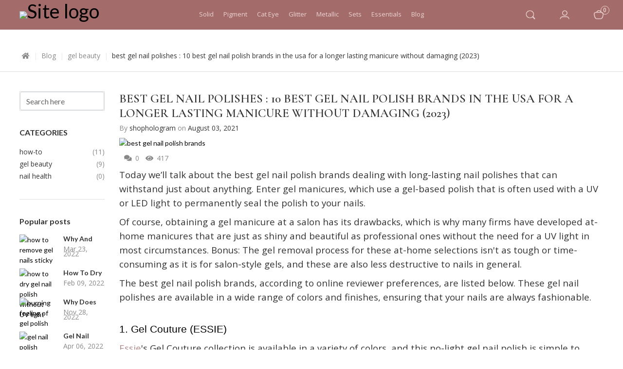

--- FILE ---
content_type: text/html; charset=UTF-8
request_url: https://shophologram.com/blog-details/best-gel-nail-polish-brands
body_size: 3064
content:
<!DOCTYPE html>
<html lang="en">
<head>
    <meta charset="utf-8">
    <meta name="viewport" content="width=device-width, initial-scale=1, maximum-scale=1, viewport-fit=cover" />
    <meta http-equiv="X-UA-Compatible" content="IE=edge" />
    <link rel="icon" href="https://shophologram.com/images/favicon.ico" type="image/x-icon">
    <meta name="p:domain_verify" content="a1475510e92df7084c014573319feff8"/>
    <meta name="robots" content="index, follow" />
    <link rel="preload" as="style" onload="this.rel='stylesheet'" href="https://cdn.jsdelivr.net/npm/bootstrap@4.5.3/dist/css/bootstrap.min.css" integrity="sha384-TX8t27EcRE3e/ihU7zmQxVncDAy5uIKz4rEkgIXeMed4M0jlfIDPvg6uqKI2xXr2" crossorigin="anonymous">
                        <title>Best Gel Nail Polish Brands in USA (2023) - Hologram</title>
                                <meta name="description"content="Let’s discuss the best gel nail polish brands in 2023 for the gel polish beauty lovers in the USA.">
                                <meta property="fb:app_id"content="YOUR_FACEBOOK_CLIENT_ID">
                                <meta property="og:description"content="Let’s discuss the best gel nail polish brands in 2023 for the gel polish beauty lovers in the USA.">
                                <meta property="og:title"content="Best Gel Nail Polish Brands in USA (2023) - Hologram">
                                <meta property="og:site_name"content="Hologram">
                                <meta property="twitter:card"content="Best Gel Nail Polish Brands in USA (2023) - Hologram">
                                <meta property="og:type"content="product">
                                <meta property="og:url"content="https://shophologram.com/blog-details/best-gel-nail-polish-brands">
                                <meta name="twitter:title"content="Best Gel Nail Polish Brands in USA (2023) - Hologram">
                                <meta name="twitter:description"content="Let’s discuss the best gel nail polish brands in 2023 for the gel polish beauty lovers in the USA.">
                                <meta property="twitter:url"content="https://shophologram.com/blog-details/best-gel-nail-polish-brands">
                                <meta rel="canonical"href="https://shophologram.com/blog-details/best-gel-nail-polish-brands">
                                <meta name="twitter:image"content="/storage/blog/original/2022-03-24/f795f5a5-dfb0-44c7-a21a-9851dbf1ae59.webp">
                                <meta property="product:price:amount"content="">
                                <meta property="product:price:currency"content="USD">
                                <meta property="product:retailer_item_id"content="">
                                <meta property="og:image"content="/storage/blog/original/2022-03-24/f795f5a5-dfb0-44c7-a21a-9851dbf1ae59.webp">
                <link rel="preload" as="style" onload="this.rel='stylesheet'" href="https://use.fontawesome.com/releases/v5.1.0/css/all.css">
    <link rel="preload" as="style" onload="this.rel='stylesheet'" href="https://cdn.lineicons.com/2.0/LineIcons.css">
    <link rel="preload" as="style" onload="this.rel='stylesheet'" href="https://shophologram.com/themes/front/fonts/stylesheet.css">
    <link rel="preload" as="style" onload="this.rel='stylesheet'" href="https://shophologram.com/themes/front/css/froala_editor.pkgd.css">
    <link rel="preload" as="style" onload="this.rel='stylesheet'" href="https://shophologram.com/css/vue-slick-carousel.css">
    <link rel="preload" as="style" onload="this.rel='stylesheet'" href="https://shophologram.com/css/vue-slick-carousel-theme.css">
    <link rel="preload" as="style" onload="this.rel='stylesheet'" href="https://shophologram.com/css/owl.carousel.css">
    <link rel="preload" as="style" onload="this.rel='stylesheet'" href="https://shophologram.com/css/video-js.css">
    <link rel="preload" as="style" onload="this.rel='stylesheet'" href="https://shophologram.com/css/owl.theme.default.css">
    <link rel="preload" as="style" onload="this.rel='stylesheet'" href="https://shophologram.com/css/sweetalert2.min.css">
    <link rel="preload" as="style" onload="this.rel='stylesheet'" href="https://shophologram.com/css/vue-loading.css">
    <link rel="preload" as="style" onload="this.rel='stylesheet'" href="/css/front.css?id=9892a520b5a453340b77">
    <link rel="preload" as="style" onload="this.rel='stylesheet'" href="https://shophologram.com/themes/front/css/custom.css">
    <meta name="facebook-domain-verification" content="v2thf7wf3b2xs3yv3c9sqhfm8buu2g" />

    <!-- Global site tag (gtag.js) - Google Analytics -->
    <script async src="https://www.googletagmanager.com/gtag/js?id=G-NTCMXJL9R4"></script>
    <script async>
        window.dataLayer = window.dataLayer || [];
        function gtag(){dataLayer.push(arguments);}
        gtag('js', new Date());

        gtag('config', 'G-NTCMXJL9R4');
    </script>
    <!-- Google Tag Manager -->
    <script async>
        (function(w,d,s,l,i){w[l]=w[l]||[];w[l].push({'gtm.start':
                new Date().getTime(),event:'gtm.js'});var f=d.getElementsByTagName(s)[0],
            j=d.createElement(s),dl=l!='dataLayer'?'&l='+l:'';j.async=true;j.src=
            'https://www.googletagmanager.com/gtm.js?id='+i+dl;f.parentNode.insertBefore(j,f);
        })(window,document,'script','dataLayer','GTM-M55Z5J2');
    </script>
    <!-- End Google Tag Manager -->

        <script type="json" async>
        {
          "@context": "http://schema.org",
          "@type": "WebSite",
          "url": "https://shophologram.com/",
          "potentialAction": {
            "@type": "SearchAction",
            "target": "https://shophologram.com/search?s={search_term_string}",
            "query-input": "required name=search_term_string"
          }
        },
        {
          "@context": "http://schema.org",
          "@type": "Organization",
          "address": {
            "@type": "PostalAddress",
            "addressLocality": "Los Angeles,",
            "postalCode": "CA 90007",
            "streetAddress": "3761 S Hill St #1",
            "addressRegion": "California"
          }
        }

    </script>

    <!-- Facebook Pixel Code -->
    <script async>
        !function(f,b,e,v,n,t,s)
        {if(f.fbq)return;n=f.fbq=function(){n.callMethod?
            n.callMethod.apply(n,arguments):n.queue.push(arguments)};
            if(!f._fbq)f._fbq=n;n.push=n;n.loaded=!0;n.version='2.0';
            n.queue=[];t=b.createElement(e);t.async=!0;
            t.src=v;s=b.getElementsByTagName(e)[0];
            s.parentNode.insertBefore(t,s)}(window, document,'script',
            'https://connect.facebook.net/en_US/fbevents.js');
        fbq('init', '207004984713247');
        fbq('track', 'PageView');
        fbq('track', 'ViewContent');
    </script>
    <noscript><img height="1" width="1" style="display:none" src="https://www.facebook.com/tr?id=207004984713247&ev=PageView&noscript=1"/></noscript>
    <!-- End Facebook Pixel Code -->

    <!-- Global site tag (gtag.js) - Google Analytics -->
    <script async src="https://www.googletagmanager.com/gtag/js?id=UA-200775444-1">
    </script>
    <script async>
        window.dataLayer = window.dataLayer || [];
        function gtag(){dataLayer.push(arguments);}
        gtag('js', new Date());

        gtag('config', 'UA-200775444-1');
    </script>

    <!-- Global site tag (gtag.js) - Google Ads: 315645690 -->
    <script async src="https://www.googletagmanager.com/gtag/js?id=AW-315645690"></script>
    <script async>
        window.dataLayer = window.dataLayer || [];
        function gtag(){dataLayer.push(arguments);}
        gtag('js', new Date());

        gtag('config', 'AW-315645690');
    </script>


</head>
<body>
<!-- Google Tag Manager (noscript) -->
<noscript><iframe src="https://www.googletagmanager.com/ns.html?id=GTM-M55Z5J2"
                  height="0" width="0" style="display:none;visibility:hidden"></iframe></noscript>
<!-- End Google Tag Manager (noscript) -->


<div id="lynktoVueApp">
    <div style="display:none;">
                                                                                                <p>Let’s discuss the best gel nail polish brands in 2023 for the gel polish beauty lovers in the USA.</p>
                                                                                                                                                                                                                                                                                                                </div>
    <frontendlayout></frontendlayout>
</div>
<script>
    window.fbResponse = {};
    // function getFbLoginStatus() {
    // (function(d, s, id) {
    //     var js, fjs = d.getElementsByTagName(s)[0];
    //     if (d.getElementById(id)) return;
    //     js = d.createElement(s); js.id = id;
    //     js.src = "//connect.facebook.net/en_US/sdk.js";
    //     fjs.parentNode.insertBefore(js, fjs);
    // }(document, 'script', 'facebook-jssdk'));
    // window.fbAsyncInit = function() {
    //     FB.init({
    //         appId      : YOUR_FACEBOOK_CLIENT_ID,
    //         cookie     : true,
    //         xfbml      : true,
    //         version    : 'v2.8'
    //     });
    //     FB.getLoginStatus(function(response) {
    //         window.fbResponse = response;
    // /
    // };
    // }
</script>
<!-- jQuery first, then Popper.js, then Bootstrap JS -->
<script src="https://code.jquery.com/jquery-3.5.1.min.js" defer></script>
<script src="https://apis.google.com/js/api:client.js" defer></script>


<script src="https://shophologram.com/themes/front/js/main.js" defer></script>
<!--<script src="https://www.paypal.com/sdk/js?client-id=AZY1OYQIi8vS8BVPyFOw3wK1JfGldpuIOWcWo20V8uJyMeHQE1lLaWAXCELsWRMb34Wc--eXBZ7Lf38C&disable-funding=credit,card"></script> -->
<!-- <script src="https://apis.google.com/js/api:client.js"></script> -->

<script src="https://shophologram.com/themes/front/js/jquery.zoom.js" defer></script>

<script src="/js/app.js?id=8b49738a3460162ff388" async></script>
</body>
</html>


--- FILE ---
content_type: text/html; charset=UTF-8
request_url: https://shophologram.com/themes/front/css/froala_editor.pkgd.css
body_size: 3754
content:
<!DOCTYPE html>
<html lang="en">
<head>
    <meta charset="utf-8">
    <meta name="viewport" content="width=device-width, initial-scale=1, maximum-scale=1, viewport-fit=cover" />
    <meta http-equiv="X-UA-Compatible" content="IE=edge" />
    <link rel="icon" href="https://shophologram.com/images/favicon.ico" type="image/x-icon">
    <meta name="p:domain_verify" content="a1475510e92df7084c014573319feff8"/>
    <meta name="robots" content="index, follow" />
    <link rel="preload" as="style" onload="this.rel='stylesheet'" href="https://cdn.jsdelivr.net/npm/bootstrap@4.5.3/dist/css/bootstrap.min.css" integrity="sha384-TX8t27EcRE3e/ihU7zmQxVncDAy5uIKz4rEkgIXeMed4M0jlfIDPvg6uqKI2xXr2" crossorigin="anonymous">
                        <title>Gel Nail Polish, Nail Care &amp; Nail Art in USA - Hologram</title>
                                <meta name="description"content="Explore the official shophologram.com site and discover the latest Hologram gel nail polishes, nail care systems, and nail art trends. Get the latest and get inspired!!">
                                <meta property="fb:app_id"content="YOUR_FACEBOOK_CLIENT_ID">
                                <meta property="og:description"content="Explore the official shophologram.com site and discover the latest Hologram gel nail polishes, nail care systems, and nail art trends. Get the latest and get inspired!!">
                                <meta property="og:title"content="Gel Nail Polish, Nail Care &amp; Nail Art in USA - Hologram">
                                <meta property="og:site_name"content="Hologram">
                                <meta property="twitter:card"content="Gel Nail Polish, Nail Care &amp; Nail Art in USA - Hologram">
                                <meta property="og:type"content="product">
                                <meta property="og:url"content="https://shophologram.com/themes/front/css/froala_editor.pkgd.css">
                                <meta name="twitter:title"content="Gel Nail Polish, Nail Care &amp; Nail Art in USA - Hologram">
                                <meta name="twitter:description"content="Explore the official shophologram.com site and discover the latest Hologram gel nail polishes, nail care systems, and nail art trends. Get the latest and get inspired!!">
                                <meta property="twitter:url"content="https://shophologram.com/themes/front/css/froala_editor.pkgd.css">
                                <meta rel="canonical"href="https://shophologram.com/themes/front/css/froala_editor.pkgd.css">
                                <meta name="twitter:image"content="https://shophologram.com/images/banner/dde49da0-4984-11ec-8a3f-ed77d3455192.webp">
                                <meta property="product:price:amount"content="">
                                <meta property="product:price:currency"content="USD">
                                <meta property="product:retailer_item_id"content="">
                                <meta property="og:image"content="https://shophologram.com/images/banner/dde49da0-4984-11ec-8a3f-ed77d3455192.webp">
                <link rel="preload" as="style" onload="this.rel='stylesheet'" href="https://use.fontawesome.com/releases/v5.1.0/css/all.css">
    <link rel="preload" as="style" onload="this.rel='stylesheet'" href="https://cdn.lineicons.com/2.0/LineIcons.css">
    <link rel="preload" as="style" onload="this.rel='stylesheet'" href="https://shophologram.com/themes/front/fonts/stylesheet.css">
    <link rel="preload" as="style" onload="this.rel='stylesheet'" href="https://shophologram.com/themes/front/css/froala_editor.pkgd.css">
    <link rel="preload" as="style" onload="this.rel='stylesheet'" href="https://shophologram.com/css/vue-slick-carousel.css">
    <link rel="preload" as="style" onload="this.rel='stylesheet'" href="https://shophologram.com/css/vue-slick-carousel-theme.css">
    <link rel="preload" as="style" onload="this.rel='stylesheet'" href="https://shophologram.com/css/owl.carousel.css">
    <link rel="preload" as="style" onload="this.rel='stylesheet'" href="https://shophologram.com/css/video-js.css">
    <link rel="preload" as="style" onload="this.rel='stylesheet'" href="https://shophologram.com/css/owl.theme.default.css">
    <link rel="preload" as="style" onload="this.rel='stylesheet'" href="https://shophologram.com/css/sweetalert2.min.css">
    <link rel="preload" as="style" onload="this.rel='stylesheet'" href="https://shophologram.com/css/vue-loading.css">
    <link rel="preload" as="style" onload="this.rel='stylesheet'" href="/css/front.css?id=9892a520b5a453340b77">
    <link rel="preload" as="style" onload="this.rel='stylesheet'" href="https://shophologram.com/themes/front/css/custom.css">
    <meta name="facebook-domain-verification" content="v2thf7wf3b2xs3yv3c9sqhfm8buu2g" />

    <!-- Global site tag (gtag.js) - Google Analytics -->
    <script async src="https://www.googletagmanager.com/gtag/js?id=G-NTCMXJL9R4"></script>
    <script async>
        window.dataLayer = window.dataLayer || [];
        function gtag(){dataLayer.push(arguments);}
        gtag('js', new Date());

        gtag('config', 'G-NTCMXJL9R4');
    </script>
    <!-- Google Tag Manager -->
    <script async>
        (function(w,d,s,l,i){w[l]=w[l]||[];w[l].push({'gtm.start':
                new Date().getTime(),event:'gtm.js'});var f=d.getElementsByTagName(s)[0],
            j=d.createElement(s),dl=l!='dataLayer'?'&l='+l:'';j.async=true;j.src=
            'https://www.googletagmanager.com/gtm.js?id='+i+dl;f.parentNode.insertBefore(j,f);
        })(window,document,'script','dataLayer','GTM-M55Z5J2');
    </script>
    <!-- End Google Tag Manager -->

        <script type="json" async>
        {
          "@context": "http://schema.org",
          "@type": "WebSite",
          "url": "https://shophologram.com/",
          "potentialAction": {
            "@type": "SearchAction",
            "target": "https://shophologram.com/search?s={search_term_string}",
            "query-input": "required name=search_term_string"
          }
        },
        {
          "@context": "http://schema.org",
          "@type": "Organization",
          "address": {
            "@type": "PostalAddress",
            "addressLocality": "Los Angeles,",
            "postalCode": "CA 90007",
            "streetAddress": "3761 S Hill St #1",
            "addressRegion": "California"
          }
        }

    </script>

    <!-- Facebook Pixel Code -->
    <script async>
        !function(f,b,e,v,n,t,s)
        {if(f.fbq)return;n=f.fbq=function(){n.callMethod?
            n.callMethod.apply(n,arguments):n.queue.push(arguments)};
            if(!f._fbq)f._fbq=n;n.push=n;n.loaded=!0;n.version='2.0';
            n.queue=[];t=b.createElement(e);t.async=!0;
            t.src=v;s=b.getElementsByTagName(e)[0];
            s.parentNode.insertBefore(t,s)}(window, document,'script',
            'https://connect.facebook.net/en_US/fbevents.js');
        fbq('init', '207004984713247');
        fbq('track', 'PageView');
        fbq('track', 'ViewContent');
    </script>
    <noscript><img height="1" width="1" style="display:none" src="https://www.facebook.com/tr?id=207004984713247&ev=PageView&noscript=1"/></noscript>
    <!-- End Facebook Pixel Code -->

    <!-- Global site tag (gtag.js) - Google Analytics -->
    <script async src="https://www.googletagmanager.com/gtag/js?id=UA-200775444-1">
    </script>
    <script async>
        window.dataLayer = window.dataLayer || [];
        function gtag(){dataLayer.push(arguments);}
        gtag('js', new Date());

        gtag('config', 'UA-200775444-1');
    </script>

    <!-- Global site tag (gtag.js) - Google Ads: 315645690 -->
    <script async src="https://www.googletagmanager.com/gtag/js?id=AW-315645690"></script>
    <script async>
        window.dataLayer = window.dataLayer || [];
        function gtag(){dataLayer.push(arguments);}
        gtag('js', new Date());

        gtag('config', 'AW-315645690');
    </script>


</head>
<body>
<!-- Google Tag Manager (noscript) -->
<noscript><iframe src="https://www.googletagmanager.com/ns.html?id=GTM-M55Z5J2"
                  height="0" width="0" style="display:none;visibility:hidden"></iframe></noscript>
<!-- End Google Tag Manager (noscript) -->


<div id="lynktoVueApp">
    <div style="display:none;">
                                                                                                <p>Explore the official shophologram.com site and discover the latest Hologram gel nail polishes, nail care systems, and nail art trends. Get the latest and get inspired!!</p>
                                                                                                                                                                                                                                                                                                                </div>
    <frontendlayout></frontendlayout>
</div>
<script>
    window.fbResponse = {};
    // function getFbLoginStatus() {
    // (function(d, s, id) {
    //     var js, fjs = d.getElementsByTagName(s)[0];
    //     if (d.getElementById(id)) return;
    //     js = d.createElement(s); js.id = id;
    //     js.src = "//connect.facebook.net/en_US/sdk.js";
    //     fjs.parentNode.insertBefore(js, fjs);
    // }(document, 'script', 'facebook-jssdk'));
    // window.fbAsyncInit = function() {
    //     FB.init({
    //         appId      : YOUR_FACEBOOK_CLIENT_ID,
    //         cookie     : true,
    //         xfbml      : true,
    //         version    : 'v2.8'
    //     });
    //     FB.getLoginStatus(function(response) {
    //         window.fbResponse = response;
    // /
    // };
    // }
</script>
<!-- jQuery first, then Popper.js, then Bootstrap JS -->
<script src="https://code.jquery.com/jquery-3.5.1.min.js" defer></script>
<script src="https://apis.google.com/js/api:client.js" defer></script>


<script src="https://shophologram.com/themes/front/js/main.js" defer></script>
<!--<script src="https://www.paypal.com/sdk/js?client-id=AZY1OYQIi8vS8BVPyFOw3wK1JfGldpuIOWcWo20V8uJyMeHQE1lLaWAXCELsWRMb34Wc--eXBZ7Lf38C&disable-funding=credit,card"></script> -->
<!-- <script src="https://apis.google.com/js/api:client.js"></script> -->

<script src="https://shophologram.com/themes/front/js/jquery.zoom.js" defer></script>

<script src="/js/app.js?id=8b49738a3460162ff388" async></script>
</body>
</html>


--- FILE ---
content_type: text/html; charset=UTF-8
request_url: https://shophologram.com/css/vue-slick-carousel.css
body_size: 3743
content:
<!DOCTYPE html>
<html lang="en">
<head>
    <meta charset="utf-8">
    <meta name="viewport" content="width=device-width, initial-scale=1, maximum-scale=1, viewport-fit=cover" />
    <meta http-equiv="X-UA-Compatible" content="IE=edge" />
    <link rel="icon" href="https://shophologram.com/images/favicon.ico" type="image/x-icon">
    <meta name="p:domain_verify" content="a1475510e92df7084c014573319feff8"/>
    <meta name="robots" content="index, follow" />
    <link rel="preload" as="style" onload="this.rel='stylesheet'" href="https://cdn.jsdelivr.net/npm/bootstrap@4.5.3/dist/css/bootstrap.min.css" integrity="sha384-TX8t27EcRE3e/ihU7zmQxVncDAy5uIKz4rEkgIXeMed4M0jlfIDPvg6uqKI2xXr2" crossorigin="anonymous">
                        <title>Gel Nail Polish, Nail Care &amp; Nail Art in USA - Hologram</title>
                                <meta name="description"content="Explore the official shophologram.com site and discover the latest Hologram gel nail polishes, nail care systems, and nail art trends. Get the latest and get inspired!!">
                                <meta property="fb:app_id"content="YOUR_FACEBOOK_CLIENT_ID">
                                <meta property="og:description"content="Explore the official shophologram.com site and discover the latest Hologram gel nail polishes, nail care systems, and nail art trends. Get the latest and get inspired!!">
                                <meta property="og:title"content="Gel Nail Polish, Nail Care &amp; Nail Art in USA - Hologram">
                                <meta property="og:site_name"content="Hologram">
                                <meta property="twitter:card"content="Gel Nail Polish, Nail Care &amp; Nail Art in USA - Hologram">
                                <meta property="og:type"content="product">
                                <meta property="og:url"content="https://shophologram.com/css/vue-slick-carousel.css">
                                <meta name="twitter:title"content="Gel Nail Polish, Nail Care &amp; Nail Art in USA - Hologram">
                                <meta name="twitter:description"content="Explore the official shophologram.com site and discover the latest Hologram gel nail polishes, nail care systems, and nail art trends. Get the latest and get inspired!!">
                                <meta property="twitter:url"content="https://shophologram.com/css/vue-slick-carousel.css">
                                <meta rel="canonical"href="https://shophologram.com/css/vue-slick-carousel.css">
                                <meta name="twitter:image"content="https://shophologram.com/images/banner/dde49da0-4984-11ec-8a3f-ed77d3455192.webp">
                                <meta property="product:price:amount"content="">
                                <meta property="product:price:currency"content="USD">
                                <meta property="product:retailer_item_id"content="">
                                <meta property="og:image"content="https://shophologram.com/images/banner/dde49da0-4984-11ec-8a3f-ed77d3455192.webp">
                <link rel="preload" as="style" onload="this.rel='stylesheet'" href="https://use.fontawesome.com/releases/v5.1.0/css/all.css">
    <link rel="preload" as="style" onload="this.rel='stylesheet'" href="https://cdn.lineicons.com/2.0/LineIcons.css">
    <link rel="preload" as="style" onload="this.rel='stylesheet'" href="https://shophologram.com/themes/front/fonts/stylesheet.css">
    <link rel="preload" as="style" onload="this.rel='stylesheet'" href="https://shophologram.com/themes/front/css/froala_editor.pkgd.css">
    <link rel="preload" as="style" onload="this.rel='stylesheet'" href="https://shophologram.com/css/vue-slick-carousel.css">
    <link rel="preload" as="style" onload="this.rel='stylesheet'" href="https://shophologram.com/css/vue-slick-carousel-theme.css">
    <link rel="preload" as="style" onload="this.rel='stylesheet'" href="https://shophologram.com/css/owl.carousel.css">
    <link rel="preload" as="style" onload="this.rel='stylesheet'" href="https://shophologram.com/css/video-js.css">
    <link rel="preload" as="style" onload="this.rel='stylesheet'" href="https://shophologram.com/css/owl.theme.default.css">
    <link rel="preload" as="style" onload="this.rel='stylesheet'" href="https://shophologram.com/css/sweetalert2.min.css">
    <link rel="preload" as="style" onload="this.rel='stylesheet'" href="https://shophologram.com/css/vue-loading.css">
    <link rel="preload" as="style" onload="this.rel='stylesheet'" href="/css/front.css?id=9892a520b5a453340b77">
    <link rel="preload" as="style" onload="this.rel='stylesheet'" href="https://shophologram.com/themes/front/css/custom.css">
    <meta name="facebook-domain-verification" content="v2thf7wf3b2xs3yv3c9sqhfm8buu2g" />

    <!-- Global site tag (gtag.js) - Google Analytics -->
    <script async src="https://www.googletagmanager.com/gtag/js?id=G-NTCMXJL9R4"></script>
    <script async>
        window.dataLayer = window.dataLayer || [];
        function gtag(){dataLayer.push(arguments);}
        gtag('js', new Date());

        gtag('config', 'G-NTCMXJL9R4');
    </script>
    <!-- Google Tag Manager -->
    <script async>
        (function(w,d,s,l,i){w[l]=w[l]||[];w[l].push({'gtm.start':
                new Date().getTime(),event:'gtm.js'});var f=d.getElementsByTagName(s)[0],
            j=d.createElement(s),dl=l!='dataLayer'?'&l='+l:'';j.async=true;j.src=
            'https://www.googletagmanager.com/gtm.js?id='+i+dl;f.parentNode.insertBefore(j,f);
        })(window,document,'script','dataLayer','GTM-M55Z5J2');
    </script>
    <!-- End Google Tag Manager -->

        <script type="json" async>
        {
          "@context": "http://schema.org",
          "@type": "WebSite",
          "url": "https://shophologram.com/",
          "potentialAction": {
            "@type": "SearchAction",
            "target": "https://shophologram.com/search?s={search_term_string}",
            "query-input": "required name=search_term_string"
          }
        },
        {
          "@context": "http://schema.org",
          "@type": "Organization",
          "address": {
            "@type": "PostalAddress",
            "addressLocality": "Los Angeles,",
            "postalCode": "CA 90007",
            "streetAddress": "3761 S Hill St #1",
            "addressRegion": "California"
          }
        }

    </script>

    <!-- Facebook Pixel Code -->
    <script async>
        !function(f,b,e,v,n,t,s)
        {if(f.fbq)return;n=f.fbq=function(){n.callMethod?
            n.callMethod.apply(n,arguments):n.queue.push(arguments)};
            if(!f._fbq)f._fbq=n;n.push=n;n.loaded=!0;n.version='2.0';
            n.queue=[];t=b.createElement(e);t.async=!0;
            t.src=v;s=b.getElementsByTagName(e)[0];
            s.parentNode.insertBefore(t,s)}(window, document,'script',
            'https://connect.facebook.net/en_US/fbevents.js');
        fbq('init', '207004984713247');
        fbq('track', 'PageView');
        fbq('track', 'ViewContent');
    </script>
    <noscript><img height="1" width="1" style="display:none" src="https://www.facebook.com/tr?id=207004984713247&ev=PageView&noscript=1"/></noscript>
    <!-- End Facebook Pixel Code -->

    <!-- Global site tag (gtag.js) - Google Analytics -->
    <script async src="https://www.googletagmanager.com/gtag/js?id=UA-200775444-1">
    </script>
    <script async>
        window.dataLayer = window.dataLayer || [];
        function gtag(){dataLayer.push(arguments);}
        gtag('js', new Date());

        gtag('config', 'UA-200775444-1');
    </script>

    <!-- Global site tag (gtag.js) - Google Ads: 315645690 -->
    <script async src="https://www.googletagmanager.com/gtag/js?id=AW-315645690"></script>
    <script async>
        window.dataLayer = window.dataLayer || [];
        function gtag(){dataLayer.push(arguments);}
        gtag('js', new Date());

        gtag('config', 'AW-315645690');
    </script>


</head>
<body>
<!-- Google Tag Manager (noscript) -->
<noscript><iframe src="https://www.googletagmanager.com/ns.html?id=GTM-M55Z5J2"
                  height="0" width="0" style="display:none;visibility:hidden"></iframe></noscript>
<!-- End Google Tag Manager (noscript) -->


<div id="lynktoVueApp">
    <div style="display:none;">
                                                                                                <p>Explore the official shophologram.com site and discover the latest Hologram gel nail polishes, nail care systems, and nail art trends. Get the latest and get inspired!!</p>
                                                                                                                                                                                                                                                                                                                </div>
    <frontendlayout></frontendlayout>
</div>
<script>
    window.fbResponse = {};
    // function getFbLoginStatus() {
    // (function(d, s, id) {
    //     var js, fjs = d.getElementsByTagName(s)[0];
    //     if (d.getElementById(id)) return;
    //     js = d.createElement(s); js.id = id;
    //     js.src = "//connect.facebook.net/en_US/sdk.js";
    //     fjs.parentNode.insertBefore(js, fjs);
    // }(document, 'script', 'facebook-jssdk'));
    // window.fbAsyncInit = function() {
    //     FB.init({
    //         appId      : YOUR_FACEBOOK_CLIENT_ID,
    //         cookie     : true,
    //         xfbml      : true,
    //         version    : 'v2.8'
    //     });
    //     FB.getLoginStatus(function(response) {
    //         window.fbResponse = response;
    // /
    // };
    // }
</script>
<!-- jQuery first, then Popper.js, then Bootstrap JS -->
<script src="https://code.jquery.com/jquery-3.5.1.min.js" defer></script>
<script src="https://apis.google.com/js/api:client.js" defer></script>


<script src="https://shophologram.com/themes/front/js/main.js" defer></script>
<!--<script src="https://www.paypal.com/sdk/js?client-id=AZY1OYQIi8vS8BVPyFOw3wK1JfGldpuIOWcWo20V8uJyMeHQE1lLaWAXCELsWRMb34Wc--eXBZ7Lf38C&disable-funding=credit,card"></script> -->
<!-- <script src="https://apis.google.com/js/api:client.js"></script> -->

<script src="https://shophologram.com/themes/front/js/jquery.zoom.js" defer></script>

<script src="/js/app.js?id=8b49738a3460162ff388" async></script>
</body>
</html>


--- FILE ---
content_type: text/html; charset=UTF-8
request_url: https://shophologram.com/css/vue-slick-carousel-theme.css
body_size: 3749
content:
<!DOCTYPE html>
<html lang="en">
<head>
    <meta charset="utf-8">
    <meta name="viewport" content="width=device-width, initial-scale=1, maximum-scale=1, viewport-fit=cover" />
    <meta http-equiv="X-UA-Compatible" content="IE=edge" />
    <link rel="icon" href="https://shophologram.com/images/favicon.ico" type="image/x-icon">
    <meta name="p:domain_verify" content="a1475510e92df7084c014573319feff8"/>
    <meta name="robots" content="index, follow" />
    <link rel="preload" as="style" onload="this.rel='stylesheet'" href="https://cdn.jsdelivr.net/npm/bootstrap@4.5.3/dist/css/bootstrap.min.css" integrity="sha384-TX8t27EcRE3e/ihU7zmQxVncDAy5uIKz4rEkgIXeMed4M0jlfIDPvg6uqKI2xXr2" crossorigin="anonymous">
                        <title>Gel Nail Polish, Nail Care &amp; Nail Art in USA - Hologram</title>
                                <meta name="description"content="Explore the official shophologram.com site and discover the latest Hologram gel nail polishes, nail care systems, and nail art trends. Get the latest and get inspired!!">
                                <meta property="fb:app_id"content="YOUR_FACEBOOK_CLIENT_ID">
                                <meta property="og:description"content="Explore the official shophologram.com site and discover the latest Hologram gel nail polishes, nail care systems, and nail art trends. Get the latest and get inspired!!">
                                <meta property="og:title"content="Gel Nail Polish, Nail Care &amp; Nail Art in USA - Hologram">
                                <meta property="og:site_name"content="Hologram">
                                <meta property="twitter:card"content="Gel Nail Polish, Nail Care &amp; Nail Art in USA - Hologram">
                                <meta property="og:type"content="product">
                                <meta property="og:url"content="https://shophologram.com/css/vue-slick-carousel-theme.css">
                                <meta name="twitter:title"content="Gel Nail Polish, Nail Care &amp; Nail Art in USA - Hologram">
                                <meta name="twitter:description"content="Explore the official shophologram.com site and discover the latest Hologram gel nail polishes, nail care systems, and nail art trends. Get the latest and get inspired!!">
                                <meta property="twitter:url"content="https://shophologram.com/css/vue-slick-carousel-theme.css">
                                <meta rel="canonical"href="https://shophologram.com/css/vue-slick-carousel-theme.css">
                                <meta name="twitter:image"content="https://shophologram.com/images/banner/dde49da0-4984-11ec-8a3f-ed77d3455192.webp">
                                <meta property="product:price:amount"content="">
                                <meta property="product:price:currency"content="USD">
                                <meta property="product:retailer_item_id"content="">
                                <meta property="og:image"content="https://shophologram.com/images/banner/dde49da0-4984-11ec-8a3f-ed77d3455192.webp">
                <link rel="preload" as="style" onload="this.rel='stylesheet'" href="https://use.fontawesome.com/releases/v5.1.0/css/all.css">
    <link rel="preload" as="style" onload="this.rel='stylesheet'" href="https://cdn.lineicons.com/2.0/LineIcons.css">
    <link rel="preload" as="style" onload="this.rel='stylesheet'" href="https://shophologram.com/themes/front/fonts/stylesheet.css">
    <link rel="preload" as="style" onload="this.rel='stylesheet'" href="https://shophologram.com/themes/front/css/froala_editor.pkgd.css">
    <link rel="preload" as="style" onload="this.rel='stylesheet'" href="https://shophologram.com/css/vue-slick-carousel.css">
    <link rel="preload" as="style" onload="this.rel='stylesheet'" href="https://shophologram.com/css/vue-slick-carousel-theme.css">
    <link rel="preload" as="style" onload="this.rel='stylesheet'" href="https://shophologram.com/css/owl.carousel.css">
    <link rel="preload" as="style" onload="this.rel='stylesheet'" href="https://shophologram.com/css/video-js.css">
    <link rel="preload" as="style" onload="this.rel='stylesheet'" href="https://shophologram.com/css/owl.theme.default.css">
    <link rel="preload" as="style" onload="this.rel='stylesheet'" href="https://shophologram.com/css/sweetalert2.min.css">
    <link rel="preload" as="style" onload="this.rel='stylesheet'" href="https://shophologram.com/css/vue-loading.css">
    <link rel="preload" as="style" onload="this.rel='stylesheet'" href="/css/front.css?id=9892a520b5a453340b77">
    <link rel="preload" as="style" onload="this.rel='stylesheet'" href="https://shophologram.com/themes/front/css/custom.css">
    <meta name="facebook-domain-verification" content="v2thf7wf3b2xs3yv3c9sqhfm8buu2g" />

    <!-- Global site tag (gtag.js) - Google Analytics -->
    <script async src="https://www.googletagmanager.com/gtag/js?id=G-NTCMXJL9R4"></script>
    <script async>
        window.dataLayer = window.dataLayer || [];
        function gtag(){dataLayer.push(arguments);}
        gtag('js', new Date());

        gtag('config', 'G-NTCMXJL9R4');
    </script>
    <!-- Google Tag Manager -->
    <script async>
        (function(w,d,s,l,i){w[l]=w[l]||[];w[l].push({'gtm.start':
                new Date().getTime(),event:'gtm.js'});var f=d.getElementsByTagName(s)[0],
            j=d.createElement(s),dl=l!='dataLayer'?'&l='+l:'';j.async=true;j.src=
            'https://www.googletagmanager.com/gtm.js?id='+i+dl;f.parentNode.insertBefore(j,f);
        })(window,document,'script','dataLayer','GTM-M55Z5J2');
    </script>
    <!-- End Google Tag Manager -->

        <script type="json" async>
        {
          "@context": "http://schema.org",
          "@type": "WebSite",
          "url": "https://shophologram.com/",
          "potentialAction": {
            "@type": "SearchAction",
            "target": "https://shophologram.com/search?s={search_term_string}",
            "query-input": "required name=search_term_string"
          }
        },
        {
          "@context": "http://schema.org",
          "@type": "Organization",
          "address": {
            "@type": "PostalAddress",
            "addressLocality": "Los Angeles,",
            "postalCode": "CA 90007",
            "streetAddress": "3761 S Hill St #1",
            "addressRegion": "California"
          }
        }

    </script>

    <!-- Facebook Pixel Code -->
    <script async>
        !function(f,b,e,v,n,t,s)
        {if(f.fbq)return;n=f.fbq=function(){n.callMethod?
            n.callMethod.apply(n,arguments):n.queue.push(arguments)};
            if(!f._fbq)f._fbq=n;n.push=n;n.loaded=!0;n.version='2.0';
            n.queue=[];t=b.createElement(e);t.async=!0;
            t.src=v;s=b.getElementsByTagName(e)[0];
            s.parentNode.insertBefore(t,s)}(window, document,'script',
            'https://connect.facebook.net/en_US/fbevents.js');
        fbq('init', '207004984713247');
        fbq('track', 'PageView');
        fbq('track', 'ViewContent');
    </script>
    <noscript><img height="1" width="1" style="display:none" src="https://www.facebook.com/tr?id=207004984713247&ev=PageView&noscript=1"/></noscript>
    <!-- End Facebook Pixel Code -->

    <!-- Global site tag (gtag.js) - Google Analytics -->
    <script async src="https://www.googletagmanager.com/gtag/js?id=UA-200775444-1">
    </script>
    <script async>
        window.dataLayer = window.dataLayer || [];
        function gtag(){dataLayer.push(arguments);}
        gtag('js', new Date());

        gtag('config', 'UA-200775444-1');
    </script>

    <!-- Global site tag (gtag.js) - Google Ads: 315645690 -->
    <script async src="https://www.googletagmanager.com/gtag/js?id=AW-315645690"></script>
    <script async>
        window.dataLayer = window.dataLayer || [];
        function gtag(){dataLayer.push(arguments);}
        gtag('js', new Date());

        gtag('config', 'AW-315645690');
    </script>


</head>
<body>
<!-- Google Tag Manager (noscript) -->
<noscript><iframe src="https://www.googletagmanager.com/ns.html?id=GTM-M55Z5J2"
                  height="0" width="0" style="display:none;visibility:hidden"></iframe></noscript>
<!-- End Google Tag Manager (noscript) -->


<div id="lynktoVueApp">
    <div style="display:none;">
                                                                                                <p>Explore the official shophologram.com site and discover the latest Hologram gel nail polishes, nail care systems, and nail art trends. Get the latest and get inspired!!</p>
                                                                                                                                                                                                                                                                                                                </div>
    <frontendlayout></frontendlayout>
</div>
<script>
    window.fbResponse = {};
    // function getFbLoginStatus() {
    // (function(d, s, id) {
    //     var js, fjs = d.getElementsByTagName(s)[0];
    //     if (d.getElementById(id)) return;
    //     js = d.createElement(s); js.id = id;
    //     js.src = "//connect.facebook.net/en_US/sdk.js";
    //     fjs.parentNode.insertBefore(js, fjs);
    // }(document, 'script', 'facebook-jssdk'));
    // window.fbAsyncInit = function() {
    //     FB.init({
    //         appId      : YOUR_FACEBOOK_CLIENT_ID,
    //         cookie     : true,
    //         xfbml      : true,
    //         version    : 'v2.8'
    //     });
    //     FB.getLoginStatus(function(response) {
    //         window.fbResponse = response;
    // /
    // };
    // }
</script>
<!-- jQuery first, then Popper.js, then Bootstrap JS -->
<script src="https://code.jquery.com/jquery-3.5.1.min.js" defer></script>
<script src="https://apis.google.com/js/api:client.js" defer></script>


<script src="https://shophologram.com/themes/front/js/main.js" defer></script>
<!--<script src="https://www.paypal.com/sdk/js?client-id=AZY1OYQIi8vS8BVPyFOw3wK1JfGldpuIOWcWo20V8uJyMeHQE1lLaWAXCELsWRMb34Wc--eXBZ7Lf38C&disable-funding=credit,card"></script> -->
<!-- <script src="https://apis.google.com/js/api:client.js"></script> -->

<script src="https://shophologram.com/themes/front/js/jquery.zoom.js" defer></script>

<script src="/js/app.js?id=8b49738a3460162ff388" async></script>
</body>
</html>


--- FILE ---
content_type: text/html; charset=UTF-8
request_url: https://shophologram.com/css/owl.carousel.css
body_size: 3751
content:
<!DOCTYPE html>
<html lang="en">
<head>
    <meta charset="utf-8">
    <meta name="viewport" content="width=device-width, initial-scale=1, maximum-scale=1, viewport-fit=cover" />
    <meta http-equiv="X-UA-Compatible" content="IE=edge" />
    <link rel="icon" href="https://shophologram.com/images/favicon.ico" type="image/x-icon">
    <meta name="p:domain_verify" content="a1475510e92df7084c014573319feff8"/>
    <meta name="robots" content="index, follow" />
    <link rel="preload" as="style" onload="this.rel='stylesheet'" href="https://cdn.jsdelivr.net/npm/bootstrap@4.5.3/dist/css/bootstrap.min.css" integrity="sha384-TX8t27EcRE3e/ihU7zmQxVncDAy5uIKz4rEkgIXeMed4M0jlfIDPvg6uqKI2xXr2" crossorigin="anonymous">
                        <title>Gel Nail Polish, Nail Care &amp; Nail Art in USA - Hologram</title>
                                <meta name="description"content="Explore the official shophologram.com site and discover the latest Hologram gel nail polishes, nail care systems, and nail art trends. Get the latest and get inspired!!">
                                <meta property="fb:app_id"content="YOUR_FACEBOOK_CLIENT_ID">
                                <meta property="og:description"content="Explore the official shophologram.com site and discover the latest Hologram gel nail polishes, nail care systems, and nail art trends. Get the latest and get inspired!!">
                                <meta property="og:title"content="Gel Nail Polish, Nail Care &amp; Nail Art in USA - Hologram">
                                <meta property="og:site_name"content="Hologram">
                                <meta property="twitter:card"content="Gel Nail Polish, Nail Care &amp; Nail Art in USA - Hologram">
                                <meta property="og:type"content="product">
                                <meta property="og:url"content="https://shophologram.com/css/owl.carousel.css">
                                <meta name="twitter:title"content="Gel Nail Polish, Nail Care &amp; Nail Art in USA - Hologram">
                                <meta name="twitter:description"content="Explore the official shophologram.com site and discover the latest Hologram gel nail polishes, nail care systems, and nail art trends. Get the latest and get inspired!!">
                                <meta property="twitter:url"content="https://shophologram.com/css/owl.carousel.css">
                                <meta rel="canonical"href="https://shophologram.com/css/owl.carousel.css">
                                <meta name="twitter:image"content="https://shophologram.com/images/banner/dde49da0-4984-11ec-8a3f-ed77d3455192.webp">
                                <meta property="product:price:amount"content="">
                                <meta property="product:price:currency"content="USD">
                                <meta property="product:retailer_item_id"content="">
                                <meta property="og:image"content="https://shophologram.com/images/banner/dde49da0-4984-11ec-8a3f-ed77d3455192.webp">
                <link rel="preload" as="style" onload="this.rel='stylesheet'" href="https://use.fontawesome.com/releases/v5.1.0/css/all.css">
    <link rel="preload" as="style" onload="this.rel='stylesheet'" href="https://cdn.lineicons.com/2.0/LineIcons.css">
    <link rel="preload" as="style" onload="this.rel='stylesheet'" href="https://shophologram.com/themes/front/fonts/stylesheet.css">
    <link rel="preload" as="style" onload="this.rel='stylesheet'" href="https://shophologram.com/themes/front/css/froala_editor.pkgd.css">
    <link rel="preload" as="style" onload="this.rel='stylesheet'" href="https://shophologram.com/css/vue-slick-carousel.css">
    <link rel="preload" as="style" onload="this.rel='stylesheet'" href="https://shophologram.com/css/vue-slick-carousel-theme.css">
    <link rel="preload" as="style" onload="this.rel='stylesheet'" href="https://shophologram.com/css/owl.carousel.css">
    <link rel="preload" as="style" onload="this.rel='stylesheet'" href="https://shophologram.com/css/video-js.css">
    <link rel="preload" as="style" onload="this.rel='stylesheet'" href="https://shophologram.com/css/owl.theme.default.css">
    <link rel="preload" as="style" onload="this.rel='stylesheet'" href="https://shophologram.com/css/sweetalert2.min.css">
    <link rel="preload" as="style" onload="this.rel='stylesheet'" href="https://shophologram.com/css/vue-loading.css">
    <link rel="preload" as="style" onload="this.rel='stylesheet'" href="/css/front.css?id=9892a520b5a453340b77">
    <link rel="preload" as="style" onload="this.rel='stylesheet'" href="https://shophologram.com/themes/front/css/custom.css">
    <meta name="facebook-domain-verification" content="v2thf7wf3b2xs3yv3c9sqhfm8buu2g" />

    <!-- Global site tag (gtag.js) - Google Analytics -->
    <script async src="https://www.googletagmanager.com/gtag/js?id=G-NTCMXJL9R4"></script>
    <script async>
        window.dataLayer = window.dataLayer || [];
        function gtag(){dataLayer.push(arguments);}
        gtag('js', new Date());

        gtag('config', 'G-NTCMXJL9R4');
    </script>
    <!-- Google Tag Manager -->
    <script async>
        (function(w,d,s,l,i){w[l]=w[l]||[];w[l].push({'gtm.start':
                new Date().getTime(),event:'gtm.js'});var f=d.getElementsByTagName(s)[0],
            j=d.createElement(s),dl=l!='dataLayer'?'&l='+l:'';j.async=true;j.src=
            'https://www.googletagmanager.com/gtm.js?id='+i+dl;f.parentNode.insertBefore(j,f);
        })(window,document,'script','dataLayer','GTM-M55Z5J2');
    </script>
    <!-- End Google Tag Manager -->

        <script type="json" async>
        {
          "@context": "http://schema.org",
          "@type": "WebSite",
          "url": "https://shophologram.com/",
          "potentialAction": {
            "@type": "SearchAction",
            "target": "https://shophologram.com/search?s={search_term_string}",
            "query-input": "required name=search_term_string"
          }
        },
        {
          "@context": "http://schema.org",
          "@type": "Organization",
          "address": {
            "@type": "PostalAddress",
            "addressLocality": "Los Angeles,",
            "postalCode": "CA 90007",
            "streetAddress": "3761 S Hill St #1",
            "addressRegion": "California"
          }
        }

    </script>

    <!-- Facebook Pixel Code -->
    <script async>
        !function(f,b,e,v,n,t,s)
        {if(f.fbq)return;n=f.fbq=function(){n.callMethod?
            n.callMethod.apply(n,arguments):n.queue.push(arguments)};
            if(!f._fbq)f._fbq=n;n.push=n;n.loaded=!0;n.version='2.0';
            n.queue=[];t=b.createElement(e);t.async=!0;
            t.src=v;s=b.getElementsByTagName(e)[0];
            s.parentNode.insertBefore(t,s)}(window, document,'script',
            'https://connect.facebook.net/en_US/fbevents.js');
        fbq('init', '207004984713247');
        fbq('track', 'PageView');
        fbq('track', 'ViewContent');
    </script>
    <noscript><img height="1" width="1" style="display:none" src="https://www.facebook.com/tr?id=207004984713247&ev=PageView&noscript=1"/></noscript>
    <!-- End Facebook Pixel Code -->

    <!-- Global site tag (gtag.js) - Google Analytics -->
    <script async src="https://www.googletagmanager.com/gtag/js?id=UA-200775444-1">
    </script>
    <script async>
        window.dataLayer = window.dataLayer || [];
        function gtag(){dataLayer.push(arguments);}
        gtag('js', new Date());

        gtag('config', 'UA-200775444-1');
    </script>

    <!-- Global site tag (gtag.js) - Google Ads: 315645690 -->
    <script async src="https://www.googletagmanager.com/gtag/js?id=AW-315645690"></script>
    <script async>
        window.dataLayer = window.dataLayer || [];
        function gtag(){dataLayer.push(arguments);}
        gtag('js', new Date());

        gtag('config', 'AW-315645690');
    </script>


</head>
<body>
<!-- Google Tag Manager (noscript) -->
<noscript><iframe src="https://www.googletagmanager.com/ns.html?id=GTM-M55Z5J2"
                  height="0" width="0" style="display:none;visibility:hidden"></iframe></noscript>
<!-- End Google Tag Manager (noscript) -->


<div id="lynktoVueApp">
    <div style="display:none;">
                                                                                                <p>Explore the official shophologram.com site and discover the latest Hologram gel nail polishes, nail care systems, and nail art trends. Get the latest and get inspired!!</p>
                                                                                                                                                                                                                                                                                                                </div>
    <frontendlayout></frontendlayout>
</div>
<script>
    window.fbResponse = {};
    // function getFbLoginStatus() {
    // (function(d, s, id) {
    //     var js, fjs = d.getElementsByTagName(s)[0];
    //     if (d.getElementById(id)) return;
    //     js = d.createElement(s); js.id = id;
    //     js.src = "//connect.facebook.net/en_US/sdk.js";
    //     fjs.parentNode.insertBefore(js, fjs);
    // }(document, 'script', 'facebook-jssdk'));
    // window.fbAsyncInit = function() {
    //     FB.init({
    //         appId      : YOUR_FACEBOOK_CLIENT_ID,
    //         cookie     : true,
    //         xfbml      : true,
    //         version    : 'v2.8'
    //     });
    //     FB.getLoginStatus(function(response) {
    //         window.fbResponse = response;
    // /
    // };
    // }
</script>
<!-- jQuery first, then Popper.js, then Bootstrap JS -->
<script src="https://code.jquery.com/jquery-3.5.1.min.js" defer></script>
<script src="https://apis.google.com/js/api:client.js" defer></script>


<script src="https://shophologram.com/themes/front/js/main.js" defer></script>
<!--<script src="https://www.paypal.com/sdk/js?client-id=AZY1OYQIi8vS8BVPyFOw3wK1JfGldpuIOWcWo20V8uJyMeHQE1lLaWAXCELsWRMb34Wc--eXBZ7Lf38C&disable-funding=credit,card"></script> -->
<!-- <script src="https://apis.google.com/js/api:client.js"></script> -->

<script src="https://shophologram.com/themes/front/js/jquery.zoom.js" defer></script>

<script src="/js/app.js?id=8b49738a3460162ff388" async></script>
</body>
</html>


--- FILE ---
content_type: text/html; charset=UTF-8
request_url: https://shophologram.com/css/video-js.css
body_size: 3751
content:
<!DOCTYPE html>
<html lang="en">
<head>
    <meta charset="utf-8">
    <meta name="viewport" content="width=device-width, initial-scale=1, maximum-scale=1, viewport-fit=cover" />
    <meta http-equiv="X-UA-Compatible" content="IE=edge" />
    <link rel="icon" href="https://shophologram.com/images/favicon.ico" type="image/x-icon">
    <meta name="p:domain_verify" content="a1475510e92df7084c014573319feff8"/>
    <meta name="robots" content="index, follow" />
    <link rel="preload" as="style" onload="this.rel='stylesheet'" href="https://cdn.jsdelivr.net/npm/bootstrap@4.5.3/dist/css/bootstrap.min.css" integrity="sha384-TX8t27EcRE3e/ihU7zmQxVncDAy5uIKz4rEkgIXeMed4M0jlfIDPvg6uqKI2xXr2" crossorigin="anonymous">
                        <title>Gel Nail Polish, Nail Care &amp; Nail Art in USA - Hologram</title>
                                <meta name="description"content="Explore the official shophologram.com site and discover the latest Hologram gel nail polishes, nail care systems, and nail art trends. Get the latest and get inspired!!">
                                <meta property="fb:app_id"content="YOUR_FACEBOOK_CLIENT_ID">
                                <meta property="og:description"content="Explore the official shophologram.com site and discover the latest Hologram gel nail polishes, nail care systems, and nail art trends. Get the latest and get inspired!!">
                                <meta property="og:title"content="Gel Nail Polish, Nail Care &amp; Nail Art in USA - Hologram">
                                <meta property="og:site_name"content="Hologram">
                                <meta property="twitter:card"content="Gel Nail Polish, Nail Care &amp; Nail Art in USA - Hologram">
                                <meta property="og:type"content="product">
                                <meta property="og:url"content="https://shophologram.com/css/video-js.css">
                                <meta name="twitter:title"content="Gel Nail Polish, Nail Care &amp; Nail Art in USA - Hologram">
                                <meta name="twitter:description"content="Explore the official shophologram.com site and discover the latest Hologram gel nail polishes, nail care systems, and nail art trends. Get the latest and get inspired!!">
                                <meta property="twitter:url"content="https://shophologram.com/css/video-js.css">
                                <meta rel="canonical"href="https://shophologram.com/css/video-js.css">
                                <meta name="twitter:image"content="https://shophologram.com/images/banner/dde49da0-4984-11ec-8a3f-ed77d3455192.webp">
                                <meta property="product:price:amount"content="">
                                <meta property="product:price:currency"content="USD">
                                <meta property="product:retailer_item_id"content="">
                                <meta property="og:image"content="https://shophologram.com/images/banner/dde49da0-4984-11ec-8a3f-ed77d3455192.webp">
                <link rel="preload" as="style" onload="this.rel='stylesheet'" href="https://use.fontawesome.com/releases/v5.1.0/css/all.css">
    <link rel="preload" as="style" onload="this.rel='stylesheet'" href="https://cdn.lineicons.com/2.0/LineIcons.css">
    <link rel="preload" as="style" onload="this.rel='stylesheet'" href="https://shophologram.com/themes/front/fonts/stylesheet.css">
    <link rel="preload" as="style" onload="this.rel='stylesheet'" href="https://shophologram.com/themes/front/css/froala_editor.pkgd.css">
    <link rel="preload" as="style" onload="this.rel='stylesheet'" href="https://shophologram.com/css/vue-slick-carousel.css">
    <link rel="preload" as="style" onload="this.rel='stylesheet'" href="https://shophologram.com/css/vue-slick-carousel-theme.css">
    <link rel="preload" as="style" onload="this.rel='stylesheet'" href="https://shophologram.com/css/owl.carousel.css">
    <link rel="preload" as="style" onload="this.rel='stylesheet'" href="https://shophologram.com/css/video-js.css">
    <link rel="preload" as="style" onload="this.rel='stylesheet'" href="https://shophologram.com/css/owl.theme.default.css">
    <link rel="preload" as="style" onload="this.rel='stylesheet'" href="https://shophologram.com/css/sweetalert2.min.css">
    <link rel="preload" as="style" onload="this.rel='stylesheet'" href="https://shophologram.com/css/vue-loading.css">
    <link rel="preload" as="style" onload="this.rel='stylesheet'" href="/css/front.css?id=9892a520b5a453340b77">
    <link rel="preload" as="style" onload="this.rel='stylesheet'" href="https://shophologram.com/themes/front/css/custom.css">
    <meta name="facebook-domain-verification" content="v2thf7wf3b2xs3yv3c9sqhfm8buu2g" />

    <!-- Global site tag (gtag.js) - Google Analytics -->
    <script async src="https://www.googletagmanager.com/gtag/js?id=G-NTCMXJL9R4"></script>
    <script async>
        window.dataLayer = window.dataLayer || [];
        function gtag(){dataLayer.push(arguments);}
        gtag('js', new Date());

        gtag('config', 'G-NTCMXJL9R4');
    </script>
    <!-- Google Tag Manager -->
    <script async>
        (function(w,d,s,l,i){w[l]=w[l]||[];w[l].push({'gtm.start':
                new Date().getTime(),event:'gtm.js'});var f=d.getElementsByTagName(s)[0],
            j=d.createElement(s),dl=l!='dataLayer'?'&l='+l:'';j.async=true;j.src=
            'https://www.googletagmanager.com/gtm.js?id='+i+dl;f.parentNode.insertBefore(j,f);
        })(window,document,'script','dataLayer','GTM-M55Z5J2');
    </script>
    <!-- End Google Tag Manager -->

        <script type="json" async>
        {
          "@context": "http://schema.org",
          "@type": "WebSite",
          "url": "https://shophologram.com/",
          "potentialAction": {
            "@type": "SearchAction",
            "target": "https://shophologram.com/search?s={search_term_string}",
            "query-input": "required name=search_term_string"
          }
        },
        {
          "@context": "http://schema.org",
          "@type": "Organization",
          "address": {
            "@type": "PostalAddress",
            "addressLocality": "Los Angeles,",
            "postalCode": "CA 90007",
            "streetAddress": "3761 S Hill St #1",
            "addressRegion": "California"
          }
        }

    </script>

    <!-- Facebook Pixel Code -->
    <script async>
        !function(f,b,e,v,n,t,s)
        {if(f.fbq)return;n=f.fbq=function(){n.callMethod?
            n.callMethod.apply(n,arguments):n.queue.push(arguments)};
            if(!f._fbq)f._fbq=n;n.push=n;n.loaded=!0;n.version='2.0';
            n.queue=[];t=b.createElement(e);t.async=!0;
            t.src=v;s=b.getElementsByTagName(e)[0];
            s.parentNode.insertBefore(t,s)}(window, document,'script',
            'https://connect.facebook.net/en_US/fbevents.js');
        fbq('init', '207004984713247');
        fbq('track', 'PageView');
        fbq('track', 'ViewContent');
    </script>
    <noscript><img height="1" width="1" style="display:none" src="https://www.facebook.com/tr?id=207004984713247&ev=PageView&noscript=1"/></noscript>
    <!-- End Facebook Pixel Code -->

    <!-- Global site tag (gtag.js) - Google Analytics -->
    <script async src="https://www.googletagmanager.com/gtag/js?id=UA-200775444-1">
    </script>
    <script async>
        window.dataLayer = window.dataLayer || [];
        function gtag(){dataLayer.push(arguments);}
        gtag('js', new Date());

        gtag('config', 'UA-200775444-1');
    </script>

    <!-- Global site tag (gtag.js) - Google Ads: 315645690 -->
    <script async src="https://www.googletagmanager.com/gtag/js?id=AW-315645690"></script>
    <script async>
        window.dataLayer = window.dataLayer || [];
        function gtag(){dataLayer.push(arguments);}
        gtag('js', new Date());

        gtag('config', 'AW-315645690');
    </script>


</head>
<body>
<!-- Google Tag Manager (noscript) -->
<noscript><iframe src="https://www.googletagmanager.com/ns.html?id=GTM-M55Z5J2"
                  height="0" width="0" style="display:none;visibility:hidden"></iframe></noscript>
<!-- End Google Tag Manager (noscript) -->


<div id="lynktoVueApp">
    <div style="display:none;">
                                                                                                <p>Explore the official shophologram.com site and discover the latest Hologram gel nail polishes, nail care systems, and nail art trends. Get the latest and get inspired!!</p>
                                                                                                                                                                                                                                                                                                                </div>
    <frontendlayout></frontendlayout>
</div>
<script>
    window.fbResponse = {};
    // function getFbLoginStatus() {
    // (function(d, s, id) {
    //     var js, fjs = d.getElementsByTagName(s)[0];
    //     if (d.getElementById(id)) return;
    //     js = d.createElement(s); js.id = id;
    //     js.src = "//connect.facebook.net/en_US/sdk.js";
    //     fjs.parentNode.insertBefore(js, fjs);
    // }(document, 'script', 'facebook-jssdk'));
    // window.fbAsyncInit = function() {
    //     FB.init({
    //         appId      : YOUR_FACEBOOK_CLIENT_ID,
    //         cookie     : true,
    //         xfbml      : true,
    //         version    : 'v2.8'
    //     });
    //     FB.getLoginStatus(function(response) {
    //         window.fbResponse = response;
    // /
    // };
    // }
</script>
<!-- jQuery first, then Popper.js, then Bootstrap JS -->
<script src="https://code.jquery.com/jquery-3.5.1.min.js" defer></script>
<script src="https://apis.google.com/js/api:client.js" defer></script>


<script src="https://shophologram.com/themes/front/js/main.js" defer></script>
<!--<script src="https://www.paypal.com/sdk/js?client-id=AZY1OYQIi8vS8BVPyFOw3wK1JfGldpuIOWcWo20V8uJyMeHQE1lLaWAXCELsWRMb34Wc--eXBZ7Lf38C&disable-funding=credit,card"></script> -->
<!-- <script src="https://apis.google.com/js/api:client.js"></script> -->

<script src="https://shophologram.com/themes/front/js/jquery.zoom.js" defer></script>

<script src="/js/app.js?id=8b49738a3460162ff388" async></script>
</body>
</html>


--- FILE ---
content_type: text/html; charset=UTF-8
request_url: https://shophologram.com/css/owl.theme.default.css
body_size: 3750
content:
<!DOCTYPE html>
<html lang="en">
<head>
    <meta charset="utf-8">
    <meta name="viewport" content="width=device-width, initial-scale=1, maximum-scale=1, viewport-fit=cover" />
    <meta http-equiv="X-UA-Compatible" content="IE=edge" />
    <link rel="icon" href="https://shophologram.com/images/favicon.ico" type="image/x-icon">
    <meta name="p:domain_verify" content="a1475510e92df7084c014573319feff8"/>
    <meta name="robots" content="index, follow" />
    <link rel="preload" as="style" onload="this.rel='stylesheet'" href="https://cdn.jsdelivr.net/npm/bootstrap@4.5.3/dist/css/bootstrap.min.css" integrity="sha384-TX8t27EcRE3e/ihU7zmQxVncDAy5uIKz4rEkgIXeMed4M0jlfIDPvg6uqKI2xXr2" crossorigin="anonymous">
                        <title>Gel Nail Polish, Nail Care &amp; Nail Art in USA - Hologram</title>
                                <meta name="description"content="Explore the official shophologram.com site and discover the latest Hologram gel nail polishes, nail care systems, and nail art trends. Get the latest and get inspired!!">
                                <meta property="fb:app_id"content="YOUR_FACEBOOK_CLIENT_ID">
                                <meta property="og:description"content="Explore the official shophologram.com site and discover the latest Hologram gel nail polishes, nail care systems, and nail art trends. Get the latest and get inspired!!">
                                <meta property="og:title"content="Gel Nail Polish, Nail Care &amp; Nail Art in USA - Hologram">
                                <meta property="og:site_name"content="Hologram">
                                <meta property="twitter:card"content="Gel Nail Polish, Nail Care &amp; Nail Art in USA - Hologram">
                                <meta property="og:type"content="product">
                                <meta property="og:url"content="https://shophologram.com/css/owl.theme.default.css">
                                <meta name="twitter:title"content="Gel Nail Polish, Nail Care &amp; Nail Art in USA - Hologram">
                                <meta name="twitter:description"content="Explore the official shophologram.com site and discover the latest Hologram gel nail polishes, nail care systems, and nail art trends. Get the latest and get inspired!!">
                                <meta property="twitter:url"content="https://shophologram.com/css/owl.theme.default.css">
                                <meta rel="canonical"href="https://shophologram.com/css/owl.theme.default.css">
                                <meta name="twitter:image"content="https://shophologram.com/images/banner/dde49da0-4984-11ec-8a3f-ed77d3455192.webp">
                                <meta property="product:price:amount"content="">
                                <meta property="product:price:currency"content="USD">
                                <meta property="product:retailer_item_id"content="">
                                <meta property="og:image"content="https://shophologram.com/images/banner/dde49da0-4984-11ec-8a3f-ed77d3455192.webp">
                <link rel="preload" as="style" onload="this.rel='stylesheet'" href="https://use.fontawesome.com/releases/v5.1.0/css/all.css">
    <link rel="preload" as="style" onload="this.rel='stylesheet'" href="https://cdn.lineicons.com/2.0/LineIcons.css">
    <link rel="preload" as="style" onload="this.rel='stylesheet'" href="https://shophologram.com/themes/front/fonts/stylesheet.css">
    <link rel="preload" as="style" onload="this.rel='stylesheet'" href="https://shophologram.com/themes/front/css/froala_editor.pkgd.css">
    <link rel="preload" as="style" onload="this.rel='stylesheet'" href="https://shophologram.com/css/vue-slick-carousel.css">
    <link rel="preload" as="style" onload="this.rel='stylesheet'" href="https://shophologram.com/css/vue-slick-carousel-theme.css">
    <link rel="preload" as="style" onload="this.rel='stylesheet'" href="https://shophologram.com/css/owl.carousel.css">
    <link rel="preload" as="style" onload="this.rel='stylesheet'" href="https://shophologram.com/css/video-js.css">
    <link rel="preload" as="style" onload="this.rel='stylesheet'" href="https://shophologram.com/css/owl.theme.default.css">
    <link rel="preload" as="style" onload="this.rel='stylesheet'" href="https://shophologram.com/css/sweetalert2.min.css">
    <link rel="preload" as="style" onload="this.rel='stylesheet'" href="https://shophologram.com/css/vue-loading.css">
    <link rel="preload" as="style" onload="this.rel='stylesheet'" href="/css/front.css?id=9892a520b5a453340b77">
    <link rel="preload" as="style" onload="this.rel='stylesheet'" href="https://shophologram.com/themes/front/css/custom.css">
    <meta name="facebook-domain-verification" content="v2thf7wf3b2xs3yv3c9sqhfm8buu2g" />

    <!-- Global site tag (gtag.js) - Google Analytics -->
    <script async src="https://www.googletagmanager.com/gtag/js?id=G-NTCMXJL9R4"></script>
    <script async>
        window.dataLayer = window.dataLayer || [];
        function gtag(){dataLayer.push(arguments);}
        gtag('js', new Date());

        gtag('config', 'G-NTCMXJL9R4');
    </script>
    <!-- Google Tag Manager -->
    <script async>
        (function(w,d,s,l,i){w[l]=w[l]||[];w[l].push({'gtm.start':
                new Date().getTime(),event:'gtm.js'});var f=d.getElementsByTagName(s)[0],
            j=d.createElement(s),dl=l!='dataLayer'?'&l='+l:'';j.async=true;j.src=
            'https://www.googletagmanager.com/gtm.js?id='+i+dl;f.parentNode.insertBefore(j,f);
        })(window,document,'script','dataLayer','GTM-M55Z5J2');
    </script>
    <!-- End Google Tag Manager -->

        <script type="json" async>
        {
          "@context": "http://schema.org",
          "@type": "WebSite",
          "url": "https://shophologram.com/",
          "potentialAction": {
            "@type": "SearchAction",
            "target": "https://shophologram.com/search?s={search_term_string}",
            "query-input": "required name=search_term_string"
          }
        },
        {
          "@context": "http://schema.org",
          "@type": "Organization",
          "address": {
            "@type": "PostalAddress",
            "addressLocality": "Los Angeles,",
            "postalCode": "CA 90007",
            "streetAddress": "3761 S Hill St #1",
            "addressRegion": "California"
          }
        }

    </script>

    <!-- Facebook Pixel Code -->
    <script async>
        !function(f,b,e,v,n,t,s)
        {if(f.fbq)return;n=f.fbq=function(){n.callMethod?
            n.callMethod.apply(n,arguments):n.queue.push(arguments)};
            if(!f._fbq)f._fbq=n;n.push=n;n.loaded=!0;n.version='2.0';
            n.queue=[];t=b.createElement(e);t.async=!0;
            t.src=v;s=b.getElementsByTagName(e)[0];
            s.parentNode.insertBefore(t,s)}(window, document,'script',
            'https://connect.facebook.net/en_US/fbevents.js');
        fbq('init', '207004984713247');
        fbq('track', 'PageView');
        fbq('track', 'ViewContent');
    </script>
    <noscript><img height="1" width="1" style="display:none" src="https://www.facebook.com/tr?id=207004984713247&ev=PageView&noscript=1"/></noscript>
    <!-- End Facebook Pixel Code -->

    <!-- Global site tag (gtag.js) - Google Analytics -->
    <script async src="https://www.googletagmanager.com/gtag/js?id=UA-200775444-1">
    </script>
    <script async>
        window.dataLayer = window.dataLayer || [];
        function gtag(){dataLayer.push(arguments);}
        gtag('js', new Date());

        gtag('config', 'UA-200775444-1');
    </script>

    <!-- Global site tag (gtag.js) - Google Ads: 315645690 -->
    <script async src="https://www.googletagmanager.com/gtag/js?id=AW-315645690"></script>
    <script async>
        window.dataLayer = window.dataLayer || [];
        function gtag(){dataLayer.push(arguments);}
        gtag('js', new Date());

        gtag('config', 'AW-315645690');
    </script>


</head>
<body>
<!-- Google Tag Manager (noscript) -->
<noscript><iframe src="https://www.googletagmanager.com/ns.html?id=GTM-M55Z5J2"
                  height="0" width="0" style="display:none;visibility:hidden"></iframe></noscript>
<!-- End Google Tag Manager (noscript) -->


<div id="lynktoVueApp">
    <div style="display:none;">
                                                                                                <p>Explore the official shophologram.com site and discover the latest Hologram gel nail polishes, nail care systems, and nail art trends. Get the latest and get inspired!!</p>
                                                                                                                                                                                                                                                                                                                </div>
    <frontendlayout></frontendlayout>
</div>
<script>
    window.fbResponse = {};
    // function getFbLoginStatus() {
    // (function(d, s, id) {
    //     var js, fjs = d.getElementsByTagName(s)[0];
    //     if (d.getElementById(id)) return;
    //     js = d.createElement(s); js.id = id;
    //     js.src = "//connect.facebook.net/en_US/sdk.js";
    //     fjs.parentNode.insertBefore(js, fjs);
    // }(document, 'script', 'facebook-jssdk'));
    // window.fbAsyncInit = function() {
    //     FB.init({
    //         appId      : YOUR_FACEBOOK_CLIENT_ID,
    //         cookie     : true,
    //         xfbml      : true,
    //         version    : 'v2.8'
    //     });
    //     FB.getLoginStatus(function(response) {
    //         window.fbResponse = response;
    // /
    // };
    // }
</script>
<!-- jQuery first, then Popper.js, then Bootstrap JS -->
<script src="https://code.jquery.com/jquery-3.5.1.min.js" defer></script>
<script src="https://apis.google.com/js/api:client.js" defer></script>


<script src="https://shophologram.com/themes/front/js/main.js" defer></script>
<!--<script src="https://www.paypal.com/sdk/js?client-id=AZY1OYQIi8vS8BVPyFOw3wK1JfGldpuIOWcWo20V8uJyMeHQE1lLaWAXCELsWRMb34Wc--eXBZ7Lf38C&disable-funding=credit,card"></script> -->
<!-- <script src="https://apis.google.com/js/api:client.js"></script> -->

<script src="https://shophologram.com/themes/front/js/jquery.zoom.js" defer></script>

<script src="/js/app.js?id=8b49738a3460162ff388" async></script>
</body>
</html>


--- FILE ---
content_type: text/html; charset=UTF-8
request_url: https://shophologram.com/css/sweetalert2.min.css
body_size: 3750
content:
<!DOCTYPE html>
<html lang="en">
<head>
    <meta charset="utf-8">
    <meta name="viewport" content="width=device-width, initial-scale=1, maximum-scale=1, viewport-fit=cover" />
    <meta http-equiv="X-UA-Compatible" content="IE=edge" />
    <link rel="icon" href="https://shophologram.com/images/favicon.ico" type="image/x-icon">
    <meta name="p:domain_verify" content="a1475510e92df7084c014573319feff8"/>
    <meta name="robots" content="index, follow" />
    <link rel="preload" as="style" onload="this.rel='stylesheet'" href="https://cdn.jsdelivr.net/npm/bootstrap@4.5.3/dist/css/bootstrap.min.css" integrity="sha384-TX8t27EcRE3e/ihU7zmQxVncDAy5uIKz4rEkgIXeMed4M0jlfIDPvg6uqKI2xXr2" crossorigin="anonymous">
                        <title>Gel Nail Polish, Nail Care &amp; Nail Art in USA - Hologram</title>
                                <meta name="description"content="Explore the official shophologram.com site and discover the latest Hologram gel nail polishes, nail care systems, and nail art trends. Get the latest and get inspired!!">
                                <meta property="fb:app_id"content="YOUR_FACEBOOK_CLIENT_ID">
                                <meta property="og:description"content="Explore the official shophologram.com site and discover the latest Hologram gel nail polishes, nail care systems, and nail art trends. Get the latest and get inspired!!">
                                <meta property="og:title"content="Gel Nail Polish, Nail Care &amp; Nail Art in USA - Hologram">
                                <meta property="og:site_name"content="Hologram">
                                <meta property="twitter:card"content="Gel Nail Polish, Nail Care &amp; Nail Art in USA - Hologram">
                                <meta property="og:type"content="product">
                                <meta property="og:url"content="https://shophologram.com/css/sweetalert2.min.css">
                                <meta name="twitter:title"content="Gel Nail Polish, Nail Care &amp; Nail Art in USA - Hologram">
                                <meta name="twitter:description"content="Explore the official shophologram.com site and discover the latest Hologram gel nail polishes, nail care systems, and nail art trends. Get the latest and get inspired!!">
                                <meta property="twitter:url"content="https://shophologram.com/css/sweetalert2.min.css">
                                <meta rel="canonical"href="https://shophologram.com/css/sweetalert2.min.css">
                                <meta name="twitter:image"content="https://shophologram.com/images/banner/dde49da0-4984-11ec-8a3f-ed77d3455192.webp">
                                <meta property="product:price:amount"content="">
                                <meta property="product:price:currency"content="USD">
                                <meta property="product:retailer_item_id"content="">
                                <meta property="og:image"content="https://shophologram.com/images/banner/dde49da0-4984-11ec-8a3f-ed77d3455192.webp">
                <link rel="preload" as="style" onload="this.rel='stylesheet'" href="https://use.fontawesome.com/releases/v5.1.0/css/all.css">
    <link rel="preload" as="style" onload="this.rel='stylesheet'" href="https://cdn.lineicons.com/2.0/LineIcons.css">
    <link rel="preload" as="style" onload="this.rel='stylesheet'" href="https://shophologram.com/themes/front/fonts/stylesheet.css">
    <link rel="preload" as="style" onload="this.rel='stylesheet'" href="https://shophologram.com/themes/front/css/froala_editor.pkgd.css">
    <link rel="preload" as="style" onload="this.rel='stylesheet'" href="https://shophologram.com/css/vue-slick-carousel.css">
    <link rel="preload" as="style" onload="this.rel='stylesheet'" href="https://shophologram.com/css/vue-slick-carousel-theme.css">
    <link rel="preload" as="style" onload="this.rel='stylesheet'" href="https://shophologram.com/css/owl.carousel.css">
    <link rel="preload" as="style" onload="this.rel='stylesheet'" href="https://shophologram.com/css/video-js.css">
    <link rel="preload" as="style" onload="this.rel='stylesheet'" href="https://shophologram.com/css/owl.theme.default.css">
    <link rel="preload" as="style" onload="this.rel='stylesheet'" href="https://shophologram.com/css/sweetalert2.min.css">
    <link rel="preload" as="style" onload="this.rel='stylesheet'" href="https://shophologram.com/css/vue-loading.css">
    <link rel="preload" as="style" onload="this.rel='stylesheet'" href="/css/front.css?id=9892a520b5a453340b77">
    <link rel="preload" as="style" onload="this.rel='stylesheet'" href="https://shophologram.com/themes/front/css/custom.css">
    <meta name="facebook-domain-verification" content="v2thf7wf3b2xs3yv3c9sqhfm8buu2g" />

    <!-- Global site tag (gtag.js) - Google Analytics -->
    <script async src="https://www.googletagmanager.com/gtag/js?id=G-NTCMXJL9R4"></script>
    <script async>
        window.dataLayer = window.dataLayer || [];
        function gtag(){dataLayer.push(arguments);}
        gtag('js', new Date());

        gtag('config', 'G-NTCMXJL9R4');
    </script>
    <!-- Google Tag Manager -->
    <script async>
        (function(w,d,s,l,i){w[l]=w[l]||[];w[l].push({'gtm.start':
                new Date().getTime(),event:'gtm.js'});var f=d.getElementsByTagName(s)[0],
            j=d.createElement(s),dl=l!='dataLayer'?'&l='+l:'';j.async=true;j.src=
            'https://www.googletagmanager.com/gtm.js?id='+i+dl;f.parentNode.insertBefore(j,f);
        })(window,document,'script','dataLayer','GTM-M55Z5J2');
    </script>
    <!-- End Google Tag Manager -->

        <script type="json" async>
        {
          "@context": "http://schema.org",
          "@type": "WebSite",
          "url": "https://shophologram.com/",
          "potentialAction": {
            "@type": "SearchAction",
            "target": "https://shophologram.com/search?s={search_term_string}",
            "query-input": "required name=search_term_string"
          }
        },
        {
          "@context": "http://schema.org",
          "@type": "Organization",
          "address": {
            "@type": "PostalAddress",
            "addressLocality": "Los Angeles,",
            "postalCode": "CA 90007",
            "streetAddress": "3761 S Hill St #1",
            "addressRegion": "California"
          }
        }

    </script>

    <!-- Facebook Pixel Code -->
    <script async>
        !function(f,b,e,v,n,t,s)
        {if(f.fbq)return;n=f.fbq=function(){n.callMethod?
            n.callMethod.apply(n,arguments):n.queue.push(arguments)};
            if(!f._fbq)f._fbq=n;n.push=n;n.loaded=!0;n.version='2.0';
            n.queue=[];t=b.createElement(e);t.async=!0;
            t.src=v;s=b.getElementsByTagName(e)[0];
            s.parentNode.insertBefore(t,s)}(window, document,'script',
            'https://connect.facebook.net/en_US/fbevents.js');
        fbq('init', '207004984713247');
        fbq('track', 'PageView');
        fbq('track', 'ViewContent');
    </script>
    <noscript><img height="1" width="1" style="display:none" src="https://www.facebook.com/tr?id=207004984713247&ev=PageView&noscript=1"/></noscript>
    <!-- End Facebook Pixel Code -->

    <!-- Global site tag (gtag.js) - Google Analytics -->
    <script async src="https://www.googletagmanager.com/gtag/js?id=UA-200775444-1">
    </script>
    <script async>
        window.dataLayer = window.dataLayer || [];
        function gtag(){dataLayer.push(arguments);}
        gtag('js', new Date());

        gtag('config', 'UA-200775444-1');
    </script>

    <!-- Global site tag (gtag.js) - Google Ads: 315645690 -->
    <script async src="https://www.googletagmanager.com/gtag/js?id=AW-315645690"></script>
    <script async>
        window.dataLayer = window.dataLayer || [];
        function gtag(){dataLayer.push(arguments);}
        gtag('js', new Date());

        gtag('config', 'AW-315645690');
    </script>


</head>
<body>
<!-- Google Tag Manager (noscript) -->
<noscript><iframe src="https://www.googletagmanager.com/ns.html?id=GTM-M55Z5J2"
                  height="0" width="0" style="display:none;visibility:hidden"></iframe></noscript>
<!-- End Google Tag Manager (noscript) -->


<div id="lynktoVueApp">
    <div style="display:none;">
                                                                                                <p>Explore the official shophologram.com site and discover the latest Hologram gel nail polishes, nail care systems, and nail art trends. Get the latest and get inspired!!</p>
                                                                                                                                                                                                                                                                                                                </div>
    <frontendlayout></frontendlayout>
</div>
<script>
    window.fbResponse = {};
    // function getFbLoginStatus() {
    // (function(d, s, id) {
    //     var js, fjs = d.getElementsByTagName(s)[0];
    //     if (d.getElementById(id)) return;
    //     js = d.createElement(s); js.id = id;
    //     js.src = "//connect.facebook.net/en_US/sdk.js";
    //     fjs.parentNode.insertBefore(js, fjs);
    // }(document, 'script', 'facebook-jssdk'));
    // window.fbAsyncInit = function() {
    //     FB.init({
    //         appId      : YOUR_FACEBOOK_CLIENT_ID,
    //         cookie     : true,
    //         xfbml      : true,
    //         version    : 'v2.8'
    //     });
    //     FB.getLoginStatus(function(response) {
    //         window.fbResponse = response;
    // /
    // };
    // }
</script>
<!-- jQuery first, then Popper.js, then Bootstrap JS -->
<script src="https://code.jquery.com/jquery-3.5.1.min.js" defer></script>
<script src="https://apis.google.com/js/api:client.js" defer></script>


<script src="https://shophologram.com/themes/front/js/main.js" defer></script>
<!--<script src="https://www.paypal.com/sdk/js?client-id=AZY1OYQIi8vS8BVPyFOw3wK1JfGldpuIOWcWo20V8uJyMeHQE1lLaWAXCELsWRMb34Wc--eXBZ7Lf38C&disable-funding=credit,card"></script> -->
<!-- <script src="https://apis.google.com/js/api:client.js"></script> -->

<script src="https://shophologram.com/themes/front/js/jquery.zoom.js" defer></script>

<script src="/js/app.js?id=8b49738a3460162ff388" async></script>
</body>
</html>


--- FILE ---
content_type: text/html; charset=UTF-8
request_url: https://shophologram.com/css/vue-loading.css
body_size: 3747
content:
<!DOCTYPE html>
<html lang="en">
<head>
    <meta charset="utf-8">
    <meta name="viewport" content="width=device-width, initial-scale=1, maximum-scale=1, viewport-fit=cover" />
    <meta http-equiv="X-UA-Compatible" content="IE=edge" />
    <link rel="icon" href="https://shophologram.com/images/favicon.ico" type="image/x-icon">
    <meta name="p:domain_verify" content="a1475510e92df7084c014573319feff8"/>
    <meta name="robots" content="index, follow" />
    <link rel="preload" as="style" onload="this.rel='stylesheet'" href="https://cdn.jsdelivr.net/npm/bootstrap@4.5.3/dist/css/bootstrap.min.css" integrity="sha384-TX8t27EcRE3e/ihU7zmQxVncDAy5uIKz4rEkgIXeMed4M0jlfIDPvg6uqKI2xXr2" crossorigin="anonymous">
                        <title>Gel Nail Polish, Nail Care &amp; Nail Art in USA - Hologram</title>
                                <meta name="description"content="Explore the official shophologram.com site and discover the latest Hologram gel nail polishes, nail care systems, and nail art trends. Get the latest and get inspired!!">
                                <meta property="fb:app_id"content="YOUR_FACEBOOK_CLIENT_ID">
                                <meta property="og:description"content="Explore the official shophologram.com site and discover the latest Hologram gel nail polishes, nail care systems, and nail art trends. Get the latest and get inspired!!">
                                <meta property="og:title"content="Gel Nail Polish, Nail Care &amp; Nail Art in USA - Hologram">
                                <meta property="og:site_name"content="Hologram">
                                <meta property="twitter:card"content="Gel Nail Polish, Nail Care &amp; Nail Art in USA - Hologram">
                                <meta property="og:type"content="product">
                                <meta property="og:url"content="https://shophologram.com/css/vue-loading.css">
                                <meta name="twitter:title"content="Gel Nail Polish, Nail Care &amp; Nail Art in USA - Hologram">
                                <meta name="twitter:description"content="Explore the official shophologram.com site and discover the latest Hologram gel nail polishes, nail care systems, and nail art trends. Get the latest and get inspired!!">
                                <meta property="twitter:url"content="https://shophologram.com/css/vue-loading.css">
                                <meta rel="canonical"href="https://shophologram.com/css/vue-loading.css">
                                <meta name="twitter:image"content="https://shophologram.com/images/banner/dde49da0-4984-11ec-8a3f-ed77d3455192.webp">
                                <meta property="product:price:amount"content="">
                                <meta property="product:price:currency"content="USD">
                                <meta property="product:retailer_item_id"content="">
                                <meta property="og:image"content="https://shophologram.com/images/banner/dde49da0-4984-11ec-8a3f-ed77d3455192.webp">
                <link rel="preload" as="style" onload="this.rel='stylesheet'" href="https://use.fontawesome.com/releases/v5.1.0/css/all.css">
    <link rel="preload" as="style" onload="this.rel='stylesheet'" href="https://cdn.lineicons.com/2.0/LineIcons.css">
    <link rel="preload" as="style" onload="this.rel='stylesheet'" href="https://shophologram.com/themes/front/fonts/stylesheet.css">
    <link rel="preload" as="style" onload="this.rel='stylesheet'" href="https://shophologram.com/themes/front/css/froala_editor.pkgd.css">
    <link rel="preload" as="style" onload="this.rel='stylesheet'" href="https://shophologram.com/css/vue-slick-carousel.css">
    <link rel="preload" as="style" onload="this.rel='stylesheet'" href="https://shophologram.com/css/vue-slick-carousel-theme.css">
    <link rel="preload" as="style" onload="this.rel='stylesheet'" href="https://shophologram.com/css/owl.carousel.css">
    <link rel="preload" as="style" onload="this.rel='stylesheet'" href="https://shophologram.com/css/video-js.css">
    <link rel="preload" as="style" onload="this.rel='stylesheet'" href="https://shophologram.com/css/owl.theme.default.css">
    <link rel="preload" as="style" onload="this.rel='stylesheet'" href="https://shophologram.com/css/sweetalert2.min.css">
    <link rel="preload" as="style" onload="this.rel='stylesheet'" href="https://shophologram.com/css/vue-loading.css">
    <link rel="preload" as="style" onload="this.rel='stylesheet'" href="/css/front.css?id=9892a520b5a453340b77">
    <link rel="preload" as="style" onload="this.rel='stylesheet'" href="https://shophologram.com/themes/front/css/custom.css">
    <meta name="facebook-domain-verification" content="v2thf7wf3b2xs3yv3c9sqhfm8buu2g" />

    <!-- Global site tag (gtag.js) - Google Analytics -->
    <script async src="https://www.googletagmanager.com/gtag/js?id=G-NTCMXJL9R4"></script>
    <script async>
        window.dataLayer = window.dataLayer || [];
        function gtag(){dataLayer.push(arguments);}
        gtag('js', new Date());

        gtag('config', 'G-NTCMXJL9R4');
    </script>
    <!-- Google Tag Manager -->
    <script async>
        (function(w,d,s,l,i){w[l]=w[l]||[];w[l].push({'gtm.start':
                new Date().getTime(),event:'gtm.js'});var f=d.getElementsByTagName(s)[0],
            j=d.createElement(s),dl=l!='dataLayer'?'&l='+l:'';j.async=true;j.src=
            'https://www.googletagmanager.com/gtm.js?id='+i+dl;f.parentNode.insertBefore(j,f);
        })(window,document,'script','dataLayer','GTM-M55Z5J2');
    </script>
    <!-- End Google Tag Manager -->

        <script type="json" async>
        {
          "@context": "http://schema.org",
          "@type": "WebSite",
          "url": "https://shophologram.com/",
          "potentialAction": {
            "@type": "SearchAction",
            "target": "https://shophologram.com/search?s={search_term_string}",
            "query-input": "required name=search_term_string"
          }
        },
        {
          "@context": "http://schema.org",
          "@type": "Organization",
          "address": {
            "@type": "PostalAddress",
            "addressLocality": "Los Angeles,",
            "postalCode": "CA 90007",
            "streetAddress": "3761 S Hill St #1",
            "addressRegion": "California"
          }
        }

    </script>

    <!-- Facebook Pixel Code -->
    <script async>
        !function(f,b,e,v,n,t,s)
        {if(f.fbq)return;n=f.fbq=function(){n.callMethod?
            n.callMethod.apply(n,arguments):n.queue.push(arguments)};
            if(!f._fbq)f._fbq=n;n.push=n;n.loaded=!0;n.version='2.0';
            n.queue=[];t=b.createElement(e);t.async=!0;
            t.src=v;s=b.getElementsByTagName(e)[0];
            s.parentNode.insertBefore(t,s)}(window, document,'script',
            'https://connect.facebook.net/en_US/fbevents.js');
        fbq('init', '207004984713247');
        fbq('track', 'PageView');
        fbq('track', 'ViewContent');
    </script>
    <noscript><img height="1" width="1" style="display:none" src="https://www.facebook.com/tr?id=207004984713247&ev=PageView&noscript=1"/></noscript>
    <!-- End Facebook Pixel Code -->

    <!-- Global site tag (gtag.js) - Google Analytics -->
    <script async src="https://www.googletagmanager.com/gtag/js?id=UA-200775444-1">
    </script>
    <script async>
        window.dataLayer = window.dataLayer || [];
        function gtag(){dataLayer.push(arguments);}
        gtag('js', new Date());

        gtag('config', 'UA-200775444-1');
    </script>

    <!-- Global site tag (gtag.js) - Google Ads: 315645690 -->
    <script async src="https://www.googletagmanager.com/gtag/js?id=AW-315645690"></script>
    <script async>
        window.dataLayer = window.dataLayer || [];
        function gtag(){dataLayer.push(arguments);}
        gtag('js', new Date());

        gtag('config', 'AW-315645690');
    </script>


</head>
<body>
<!-- Google Tag Manager (noscript) -->
<noscript><iframe src="https://www.googletagmanager.com/ns.html?id=GTM-M55Z5J2"
                  height="0" width="0" style="display:none;visibility:hidden"></iframe></noscript>
<!-- End Google Tag Manager (noscript) -->


<div id="lynktoVueApp">
    <div style="display:none;">
                                                                                                <p>Explore the official shophologram.com site and discover the latest Hologram gel nail polishes, nail care systems, and nail art trends. Get the latest and get inspired!!</p>
                                                                                                                                                                                                                                                                                                                </div>
    <frontendlayout></frontendlayout>
</div>
<script>
    window.fbResponse = {};
    // function getFbLoginStatus() {
    // (function(d, s, id) {
    //     var js, fjs = d.getElementsByTagName(s)[0];
    //     if (d.getElementById(id)) return;
    //     js = d.createElement(s); js.id = id;
    //     js.src = "//connect.facebook.net/en_US/sdk.js";
    //     fjs.parentNode.insertBefore(js, fjs);
    // }(document, 'script', 'facebook-jssdk'));
    // window.fbAsyncInit = function() {
    //     FB.init({
    //         appId      : YOUR_FACEBOOK_CLIENT_ID,
    //         cookie     : true,
    //         xfbml      : true,
    //         version    : 'v2.8'
    //     });
    //     FB.getLoginStatus(function(response) {
    //         window.fbResponse = response;
    // /
    // };
    // }
</script>
<!-- jQuery first, then Popper.js, then Bootstrap JS -->
<script src="https://code.jquery.com/jquery-3.5.1.min.js" defer></script>
<script src="https://apis.google.com/js/api:client.js" defer></script>


<script src="https://shophologram.com/themes/front/js/main.js" defer></script>
<!--<script src="https://www.paypal.com/sdk/js?client-id=AZY1OYQIi8vS8BVPyFOw3wK1JfGldpuIOWcWo20V8uJyMeHQE1lLaWAXCELsWRMb34Wc--eXBZ7Lf38C&disable-funding=credit,card"></script> -->
<!-- <script src="https://apis.google.com/js/api:client.js"></script> -->

<script src="https://shophologram.com/themes/front/js/jquery.zoom.js" defer></script>

<script src="/js/app.js?id=8b49738a3460162ff388" async></script>
</body>
</html>


--- FILE ---
content_type: text/css
request_url: https://shophologram.com/themes/front/fonts/stylesheet.css
body_size: 1474
content:
@import url('https://fonts.googleapis.com/css2?family=Cormorant+Garamond:ital,wght@0,300;0,400;0,500;0,600;0,700;1,300;1,400;1,500;1,600;1,700&display=swap');
@import url('https://fonts.googleapis.com/css2?family=Roboto:ital,wght@0,100;0,300;0,400;0,500;0,700;0,900;1,100;1,300;1,400;1,500;1,700;1,900&display=swap');
@import url('https://fonts.googleapis.com/css2?family=Open+Sans:ital,wght@0,300;0,400;0,600;0,700;0,800;1,300;1,400;1,600;1,700;1,800&display=swap');
@import url('https://fonts.googleapis.com/css2?family=Lato:ital,wght@0,100;0,300;0,400;0,700;0,900;1,100;1,300;1,400;1,700;1,900&display=swap');
@font-face {
    font-family: 'Lyon Display Web Medium';
    src: url('LyonDisplayWeb-Medium.eot');
    src: url('LyonDisplayWeb-Medium.eot?#iefix') format('embedded-opentype'),
        url('LyonDisplayWeb-Medium.woff2') format('woff2'),
        url('LyonDisplayWeb-Medium.woff') format('woff'),
        url('LyonDisplayWeb-Medium.ttf') format('truetype');
    font-weight: 500;
    font-style: normal;
    font-display: swap;
}

@font-face {
    font-family: 'Lyon Display Web';
    src: url('LyonDisplayWeb-Regular.eot');
    src: url('LyonDisplayWeb-Regular.eot?#iefix') format('embedded-opentype'),
        url('LyonDisplayWeb-Regular.woff2') format('woff2'),
        url('LyonDisplayWeb-Regular.woff') format('woff'),
        url('LyonDisplayWeb-Regular.ttf') format('truetype');
    font-weight: normal;
    font-style: normal;
    font-display: swap;
}



--- FILE ---
content_type: text/css
request_url: https://shophologram.com/css/front.css?id=9892a520b5a453340b77
body_size: 139753
content:
@media (max-width:767px){.for_desktop{display:none}}@media (min-width:768px){.below_mobile{display:none!important}}@media (max-width:767px){.above_mobile{display:none!important}}.btn_common{width:100%;position:relative;line-height:40px;font-size:12px;font-weight:500;border-radius:2px;padding:0 10px;background:#af5a54;color:#fff;border:none;text-transform:uppercase;transition:all .3s;font-family:Open Sans,sans-serif}.btn_common:focus,.btn_common:hover{background-color:#af5a54;outline:none;color:#fff;opacity:.8;transition:all .3s}.btn_common:focus{box-shadow:none}.btn_common:disabled{outline:0;box-shadow:none;background:grey!important;border-color:grey!important;cursor:not-allowed}.btn_transparent{width:100%;position:relative;line-height:40px;font-size:12px;font-weight:500;border-radius:2px;padding:0 10px;background:transparent;color:#fff;border:1px solid #af5a54;background:#af5a54;text-transform:uppercase;font-family:Open Sans,sans-serif}.btn_transparent:hover{background:#af5a54;outline:none;color:#fff;opacity:.8}.btn_transparent:focus{background:#af5a54;outline:none;color:#fff;box-shadow:none}.btn_transparent:disabled{outline:0;box-shadow:none;background:grey!important;border-color:grey!important;cursor:not-allowed}.btn_grey{position:relative;line-height:38px;font-size:12px;font-weight:500;border-radius:2px;padding:0 10px;background:#af5a54;color:#fff;border:1px solid #af5a54;text-transform:uppercase;font-family:Open Sans,sans-serif}.btn_grey:hover{background-color:#af5a54;outline:none;color:#fff;opacity:.8;transition:all .3s}.btn_grey:focus{background:#af5a54;outline:none;color:#fff;box-shadow:none}.btn_grey:disabled{outline:0;box-shadow:none;background:grey!important;border-color:grey!important;cursor:not-allowed}.btn_danger{position:relative;line-height:38px;font-size:12px;font-weight:500;border-radius:2px;padding:0 10px;background:#933835;color:#fff;border:1px solid #933835;text-transform:uppercase;font-family:Open Sans,sans-serif}.btn_danger:hover{background-color:#933835;outline:none;color:#fff;opacity:.8;transition:all .3s}.btn_danger:focus{background:#933835;outline:none;color:#fff;box-shadow:none}.btn_danger:disabled{outline:0;box-shadow:none;background:#933835!important;border-color:#933835!important;cursor:not-allowed}.btn_paypal,.btn_paypal:focus,.btn_paypal:hover{background:#f7be38}.form_inline{margin-bottom:13px;color:#666;font-size:10px;padding:0 10px 0 145px;height:40px;line-height:40px;border:0;outline:0;outline-offset:0;width:100%;background-color:#f0f0f0;border-radius:2px;box-shadow:none;position:relative}.form_inline label{color:#666;text-transform:uppercase;font-weight:400;position:absolute;top:50%;transform:translateY(-50%);left:12px}.form_inline .form-control,.form_inline label{font-size:12px;font-family:Open Sans,sans-serif}.form_inline .form-control{background-color:#f0f0f0;border:none;border-radius:0;padding:0;height:40px}@media (max-width:767px){.form_inline .form-control{font-size:16px}}.form_inline .form-control:focus{outline:0;box-shadow:none;border:none;border-radius:0}.form_inline small{color:red;position:absolute;bottom:-7px;left:145px;line-height:0;font-size:85%}.form_inline_border{margin-bottom:13px;color:#666;font-size:10px;padding:0 10px 0 30%;line-height:32px;outline:0;outline-offset:0;width:100%;background-color:#f0f0f0;border-radius:2px;box-shadow:none;position:relative}@media (max-width:767px){.form_inline_border{padding:0 10px 0 40%}}.form_inline_border label{color:#666;text-transform:uppercase;font-size:12px;font-weight:400;position:absolute;top:50%;transform:translateY(-50%);left:10px;margin-bottom:0}@media (max-width:767px){.form_inline_border label{font-size:9px}}.form_inline_border .form-control{background-color:#f0f0f0;border:none;border-radius:0;font-size:12px;padding:0;line-height:30px;text-transform:uppercase;font-family:Open Sans,sans-serif}.form_inline_border .form-control:focus{outline:0;box-shadow:none;border:none;border-radius:0}.form_inline_border_select{padding:0;background-color:#f0f0f0}.form_inline_border_select select.form-control{background-color:#f0f0f0;padding-left:30%;border:none;border-radius:0;font-size:12px;-webkit-appearance:none;-moz-appearance:none;appearance:none;background:url(/images/select_arrow.png?8fb3c1118e59e2d37a90f51577e1da52) no-repeat 99%;line-height:40px;height:auto;text-transform:uppercase;font-family:Open Sans,sans-serif}@media (max-width:767px){.form_inline_border_select select.form-control{padding-left:40%}}.form_inline_border_select select.form-control:focus{outline:0;box-shadow:none;border:none;border-radius:0}.required{position:relative}.required:after{content:"*";margin-left:3px;color:#fc0758;font-size:13px}.custom_radio{position:relative;display:inline-block}.custom_radio label{padding-left:30px;padding-right:10px;margin-bottom:0;line-height:18px;font-family:Open Sans,sans-serif}.custom_radio input[type=radio]{position:absolute;visibility:hidden;height:0}.custom_radio label:before{height:16px;height:20px}.custom_radio label:after,.custom_radio label:before{content:"";display:block;position:absolute;width:20px;left:0;border:1px solid #bebebe;border-radius:100%;top:0}.custom_radio label:after{height:20px;z-index:5}.custom_radio input[type=radio]:checked~label:before{background:transparent;border:1px solid #bebebe}.custom_radio input[type=radio]:checked~label:after{border:1px solid #bebebe;background-color:#bebebe}.custom_checkbox{display:inline-block;position:relative}.custom_checkbox [type=checkbox]{position:absolute;left:-9999px}.custom_checkbox label{padding-left:30px;padding-right:10px;margin-bottom:0;line-height:18px;font-family:Open Sans,sans-serif}.custom_checkbox [type=checkbox]:checked+label:before,.custom_checkbox [type=checkbox]:not(:checked)+label:before{content:"";display:block;height:16px;position:absolute;width:20px;height:20px;left:0;border:1px solid #bebebe;border-radius:100%;top:0}.custom_checkbox [type=checkbox]:checked+label:after,.custom_checkbox [type=checkbox]:not(:checked)+label:after{border-radius:100%;content:"";display:block;position:absolute;width:20px;height:20px;left:0;border:1px solid #bebebe;background:#bababa;z-index:5;top:0}.custom_checkbox [type=checkbox]:not(:checked)+label:after{opacity:0}.c_checkbox{display:inline-block;position:relative;margin-bottom:4px}.c_checkbox [type=checkbox]{position:absolute;left:-9999px}.c_checkbox label{position:relative;padding-left:30px;cursor:pointer;margin-bottom:0;line-height:normal;padding-right:10px;font-size:12px;display:flex;align-items:center;min-height:17px;color:#000;font-family:Open Sans,sans-serif}.c_checkbox [type=checkbox]:checked+label:before,.c_checkbox [type=checkbox]:not(:checked)+label:before{content:"";position:absolute;left:0;top:1px;width:16px;height:16px;border:1px solid #c8cfdd;background:#fff;border-radius:0}.c_checkbox [type=checkbox]:checked+label:after,.c_checkbox [type=checkbox]:not(:checked)+label:after{top:3px;left:2px;width:13px;height:14px;content:"\2714";position:absolute;font-size:15px;line-height:.8;color:#bfc7d7;transition:all .2s;box-shadow:none}.c_checkbox [type=checkbox]:disabled+label:before{opacity:.5;border:1px solid #999}.c_checkbox [type=checkbox]:disabled+label:after{top:4px;left:2px;width:7px;height:12px;content:"\2714";position:absolute;font-size:15px;line-height:.8;color:#999;transition:all .2s;box-shadow:none}.c_checkbox [type=checkbox]:not(:checked)+label:after{opacity:0}.c_checkbox [type=checkbox]:disabled+label:after{opacity:.5}::-webkit-input-placeholder{font-size:12px;color:#666}::-moz-placeholder{font-size:12px;color:#666}:-ms-input-placeholder{font-size:12px;color:#666}:-moz-placeholder{font-size:12px;color:#666}.account_info .form_inline small{left:30%}@media (max-width:767px){.account_info .form_inline small{left:40%}}.breadcrumbs_area .bredcrumbs_inner{border-bottom:1px solid #e0e0e0;padding:10px 45px}@media (max-width:767px){.breadcrumbs_area .bredcrumbs_inner{overflow:hidden;padding:10px 15px}}.breadcrumbs_area .breadcrumb{background:transparent;font-family:Open Sans,sans-serif;margin-bottom:0;padding-left:0}@media (max-width:767px){.breadcrumbs_area .breadcrumb{padding:0;white-space:nowrap;display:flex;flex-wrap:unset}}.breadcrumbs_area .breadcrumb a{color:#888}.breadcrumb-item+.breadcrumb-item{padding-left:0}.breadcrumbs_area .breadcrumb-item+.breadcrumb-item:before{display:inline-block;padding-right:.5rem;padding-left:.5rem;color:#eaeaea;content:"|"}.breadcrumbs_area .breadcrumb-item.active{color:#333}.hl_blog_heading img{width:100%}.blog_index_area{margin-top:30px}@media (max-width:767px){.blog_index_area{margin-top:10px}}.blog_post_area{padding:10px 25px 50px}@media (max-width:767px){.blog_post_area{padding:10px 0 30px}}@media (max-width:767px){.blog_post_area .no-padding-left{padding-left:15px}}@media (max-width:767px){.blog_post_area .no-padding-right{padding-right:15px}}.blog_post_area img{max-width:100%}.blog_post_left .blog_index_wrapper:first-child{margin-top:0}.blog_post_left h1{font-size:25px;color:#333;text-transform:uppercase;margin:15px 0 5px;display:-webkit-box;-webkit-line-clamp:1;-webkit-box-orient:vertical;overflow:hidden}.blog_post_left h1,.blog_post_left h1 span{font-weight:600;font-family:Cormorant Garamond,serif}@media (max-width:767px){.blog_post_left h1{font-size:20px}}.blog_post_left h1:hover a{color:#ae8986}.blog_post_left p{font-size:14px;color:#888;font-family:Open Sans,sans-serif;margin-bottom:10px}.blog_post_left p span{color:#333;font-family:Open Sans,sans-serif}.blog_post_left p a,.blog_post_left p a span{color:#ae8986}.blog_post_left p.b_italic{font-size:18px;color:#333;font-family:Open Sans,sans-serif;padding:25px 0;font-style:italic;border-bottom:1px solid #e0e0e0;border-top:1px solid #e0e0e0}.blog_post_left p.p_bold{font-weight:700;color:#333}.autor_box{position:relative;padding:25px 0 18px;border-bottom:1px solid #e0e0e0;border-top:1px solid #e0e0e0}.autor_box img{position:absolute;top:25px;left:0}.autor_box p{padding-left:90px;margin-bottom:8px}.blog_sidebar h2{font-size:16px;color:#333;font-weight:700;padding:35px 0 10px}.blog_search_inner{position:relative;margin:0 auto;border:1px solid #e0e0e0}.blog_search_inner:after{position:absolute;top:17px;right:11px;background:url(/assets/media/images/blog/blog-search.png) no-repeat;content:"";width:20px;height:20px;cursor:pointer}.blog_search_inner input[type=text],.blog_search_inner input[type=text]:focus{height:50px;outline:0;border:0;box-shadow:none}.blog_search_inner input[type=submit],.blog_search_inner input[type=submit]:focus{position:absolute;right:0;top:0;width:47px;font-size:16px;background:transparent;height:48px;color:#fff;border-radius:5px;text-align:left;padding-left:0;outline:0;border:0;box-shadow:none}.blog_category{margin:0;list-style:none;padding:0 0 35px;border-bottom:1px solid #e0e0e0}.blog_category li a{display:block;font-size:14px;color:#333;font-family:Open Sans,sans-serif;padding:2px 0;transition:all .3s}.blog_category li a:hover{color:#000;transition:all .3s}.blog_category li a span{color:#888;float:right;transition:all .3s}.blog_category li a:hover span{color:#000;transition:all .3s}.popular_post_inner{position:relative;margin-bottom:25px}.popular_post_inner img{position:absolute;top:0;left:0}.popular_post_inner h1{padding-left:90px;line-height:13px;position:relative;top:-7px;height:25px;display:-webkit-box;-webkit-line-clamp:1;overflow:hidden;margin-bottom:0}.popular_post_inner h1 a{font-weight:700;color:#333;font-size:14px;transition:all .3s;text-transform:capitalize}.popular_post_inner h1 a:hover{color:#000;transition:all .3s}.popular_post_inner p{padding-left:90px;color:#888;font-size:14px;font-family:Open Sans,sans-serif;line-height:10px}.recent_post{margin:0;padding:0;list-style:none}.recent_post li a{color:#333;font-size:14px;font-family:Open Sans,sans-serif;padding:2px 0;font-weight:700;display:block;transition:all .3s}.recent_post li a:hover{color:#000;transition:all .3s}.recent_post li a i{margin-right:10px}.posts_tags a{padding:3px 10px}.posts_tags a,.posts_tags a:hover{background-color:#fbfaf8!important;color:#000!important}.blog_index_area .blog_post_left>img{margin-top:25px}.read_more{padding-top:10px;padding-bottom:30px;border-bottom:1px solid #e0e0e0;display:flex;justify-content:space-between;align-items:center}.read_more>a{font-size:13px;color:#fff;font-weight:700;transition:all .3s;background:#af5a54;padding:5px 10px}.read_more>a:hover{color:#fff;transition:all .3s;opacity:.8}.read_more>a i{margin-left:10px}.blog_comment{padding:10px 0;transition:all .3s}.blog_comment:hover{color:#000;transition:all .3s}.blog_comment a{color:#888;font-size:14px;font-family:Open Sans,sans-serif;margin-left:10px}.blog_comment a i{margin-right:3px}.blog_index_wrapper{margin:30px 0;border-bottom:1px solid #e0e0e0;display:flex}.blog_index_wrapper .b_i_wrap{display:flex}@media (max-width:767px){.blog_index_wrapper .b_i_wrap{flex-wrap:wrap}}.blog_index_wrapper .b_i_wrap .blog_index_img{height:159px;width:300px;padding-right:20px}.blog_index_wrapper .b_i_wrap .blog_index_img .img{height:159px;width:280px;position:relative;overflow:hidden}@media (max-width:767px){.blog_index_wrapper .b_i_wrap .blog_index_img .img{width:100%;height:auto}}.blog_index_wrapper .b_i_wrap .blog_index_img .img img{max-width:none;-o-object-fit:cover;object-fit:cover;position:absolute;top:0;left:0;bottom:0;right:0;border-radius:0;transform:none;display:initial;opacity:1;width:100%;height:100%;transition:all .3s}@media (max-width:767px){.blog_index_wrapper .b_i_wrap .blog_index_img .img img{position:relative;max-width:100%}}@media (max-width:767px){.blog_index_wrapper .b_i_wrap .blog_index_img{width:100%;margin-bottom:20px;padding-right:0;height:auto}}@media (max-width:767px){.blog_index_wrapper .b_i_wrap .blog_index_content,.blog_index_wrapper .b_i_wrap .blog_index_img img{width:100%}}.blog_index_content .b_author{margin-bottom:0}.blog_index_content .read_more{border-bottom:0 solid #eaeaea}.blog_index_content h1{margin-top:10px}.blog_index_content h1 a{transition:all .3s}.blog_index_content h1 a:hover{color:#000;transition:all .3s}.read_more,.read_more:hover{transition:all .3s}.read_more:hover{color:#000}.second-toolbar #logo{display:none}.all_comment,.comment_box{margin-bottom:20px}.all_comment h2{font-size:15px;margin-bottom:0}.all_comment p{margin-bottom:15px}.all_comment .comment_text{background:#f5f5f5;padding:5px 10px;margin-bottom:5px;border-radius:3px}.all_comment .reply_comment{padding-left:30px}.all_comment p.time{margin-bottom:10px;font-size:11px}.comment_box input,.comment_box input:focus{outline:0;box-shadow:none;border:1px solid #ced4da}.blog_submit{display:flex;align-items:flex-end;justify-content:flex-end}.blog_submit button{background:#af5a54;color:#fff;padding:5px 30px;transition:all .3s;border-radius:0}.blog_submit button:hover{opacity:.8;transition:all .3s;color:#fff}.blog_submit button:focus{outline:0;box-shadow:none}.blog_post_area ::-webkit-input-placeholder{font-size:16px;color:#666}.blog_post_area ::-moz-placeholder{font-size:16px;color:#666}.blog_post_area :-ms-input-placeholder{font-size:16px;color:#666}.blog_post_area :-moz-placeholder{font-size:16px;color:#666}@media (min-width:1200px){.blog_container{max-width:1400px}}@media (max-width:768px){.blog_container .no-padding-left{padding-left:15px}.blog_container .no-padding-right{padding-right:15px}}.ocean{height:5%;bottom:0;background:#fff}.ocean,.ocean_wrap{width:100%;position:absolute;left:0}.ocean_wrap{height:100%;top:0;z-index:1}.banner_wrap{overflow:hidden;position:relative}.wave{background:url(/images/wave7.png?afefdf2674158ea86263fb3c9395e9ca) repeat-x;position:absolute;top:-198px;width:6400px;height:198px;-webkit-animation:wave 5s cubic-bezier(.36,.45,.63,.53) infinite;animation:wave 5s cubic-bezier(.36,.45,.63,.53) infinite;transform:translateZ(0)}.wave:nth-of-type(2){top:-175px;-webkit-animation:wave 5s cubic-bezier(.36,.45,.63,.53) -.125s infinite,swell 5s ease -1.25s infinite;animation:wave 5s cubic-bezier(.36,.45,.63,.53) -.125s infinite,swell 5s ease -1.25s infinite;opacity:1}@-webkit-keyframes wave{0%{margin-left:0}to{margin-left:-1600px}}@keyframes wave{0%{margin-left:0}to{margin-left:-1600px}}@-webkit-keyframes swell{0%,to{transform:translate3d(0,-25px,0)}50%{transform:translate3d(0,5px,0)}}@keyframes swell{0%,to{transform:translate3d(0,-25px,0)}50%{transform:translate3d(0,5px,0)}}.endWave{display:none}.sw_custom_container .swal2-timer-progress-bar{background:#af5a54}.sw_custom_icon{border-color:#af5a54!important}.sw_custom_icon .swal2-success-ring{border:.25em solid rgba(192,35,21,.3)!important}.sw_custom_icon .swal2-success-line-long,.sw_custom_icon .swal2-success-line-tip{background-color:#a36b69!important}.d_flex_start{justify-content:flex-start}.d_flex_btwn,.d_flex_start{display:flex;align-items:center}.d_flex_btwn{justify-content:space-between}.d_flex_center{justify-content:center}.d_flex_center,.d_flex_end{display:flex;align-items:center}.d_flex_end{justify-content:flex-end}.d_flex_inline{display:inline-flex;align-items:center}.d_none{display:none}.m_0{margin:0!important}.mt_0{margin-top:0!important}.mt_5{margin-top:5px!important}.mt_10{margin-top:10px!important}.mt_15{margin-top:15px!important}.mt_20{margin-top:20px!important}.mr_0{margin-right:0!important}.mr_5{margin-right:5px!important}.mr_10{margin-right:10px!important}.mr_15{margin-right:15px!important}.mr_20{margin-right:20px!important}.mb_0{margin-bottom:0!important}.mb_5{margin-bottom:5px!important}.mb_10{margin-bottom:10px!important}.mb_15{margin-bottom:15px!important}.mb_20{margin-bottom:20px!important}.ml_0{margin-left:0!important}.ml_5{margin-left:5px!important}.ml_10{margin-left:10px!important}.ml_15{margin-left:15px!important}.ml_20{margin-left:20px!important}.p_0{padding:0!important}.p_5{padding:5px!important}.p_10{padding:10px!important}.p_15{padding:15px!important}.p_20{padding:20px!important}.pt_0{padding-top:0!important}.pt_5{padding-top:5px!important}.pt_10{padding-top:10px!important}.pt_15{padding-top:15px!important}.pt_20{padding-top:20px!important}.pr_0{padding-right:0!important}.pr_5{padding-right:5px!important}.pr_10{padding-right:10px!important}.pr_15{padding-right:15px!important}.pr_20{padding-right:20px!important}.pb_0{padding-bottom:0!important}.pb_5{padding-bottom:5px!important}.pb_10{padding-bottom:10px!important}.pb_15{padding-bottom:15px!important}.pb_20{padding-bottom:20px!important}.pl_0{padding-left:0!important}.pl_5{padding-left:5px!important}.pl_10{padding-left:10px!important}.pl_15{padding-left:15px!important}.pl_20{padding-left:20px!important}.width_200p{width:200px}.width_240p{width:240px}.preloader_wrap{position:absolute;top:0;left:0;width:100%;height:100%;background:#fff;z-index:1040}.loader-container{display:flex;justify-content:center;align-items:center;position:absolute;z-index:4;top:0;left:0;bottom:0;right:0;background-color:#fff}.loader-circle{border-top:1px solid #0f0000;border-radius:50%;width:50px;height:50px;-webkit-animation:spin 1.5s linear infinite;animation:spin 1.5s linear infinite}@-webkit-keyframes spin{0%{transform:rotate(0deg)}to{transform:rotate(1turn)}}@keyframes spin{0%{transform:rotate(0deg)}to{transform:rotate(1turn)}}#loaderSvgWrapper{position:fixed;top:61px;left:0;right:0;bottom:0;background:hsla(0,0%,100%,.8);z-index:1099}#loaderSvgWrapper.home_page{top:0}@media (max-width:1023px){#loaderSvgWrapper{top:56px}}#preLoader{position:absolute;top:50%;left:50%;transform:translate(-50%,-50%)}path{fill:#af5a54;stroke:#af5a54}#T1{-webkit-animation:visible 2s ease .2s infinite;animation:visible 2s ease .2s infinite}#T2{-webkit-animation:visible 2s ease .4s infinite;animation:visible 2s ease .4s infinite}#T3{-webkit-animation:visible 2s ease .6s infinite;animation:visible 2s ease .6s infinite}#T4{-webkit-animation:visible 2s ease .8s infinite;animation:visible 2s ease .8s infinite}#T5{-webkit-animation:visible 2s ease 1s infinite;animation:visible 2s ease 1s infinite}#T6{-webkit-animation:visible 2s ease 1.2s infinite;animation:visible 2s ease 1.2s infinite}@-webkit-keyframes visible{0%{opacity:1;stroke-opacity:1}50%{opacity:0;stroke-opacity:0}to{opacity:1;stroke-opacity:1}}@keyframes visible{0%{opacity:1;stroke-opacity:1}50%{opacity:0;stroke-opacity:0}to{opacity:1;stroke-opacity:1}}.modal{flex-direction:column;align-items:center;justify-content:center;z-index:1032;display:none}.modal,.modal_overlay{position:fixed;left:0;top:0;width:100%;height:100%}.modal_overlay{background:rgba(0,0,0,.3)}.modal.open_modal{display:flex}body.model_open{overflow:hidden}.modal .modal_wrapper{position:fixed;width:66.66667%;background-color:#fff;left:16.66667%;top:50%;margin-top:30px;transform:translateY(-50%);z-index:10;max-height:calc(100% - 60px);overflow:hidden}.modal .welcome_modal_wrapper{position:relative;z-index:200;max-width:90%;max-height:90%;border-radius:0;background:#f2f3f8;-webkit-backface-visibility:hidden;-webkit-overflow-scrolling:touch;-webkit-font-smoothing:subpixel-antialiased}.modal .welcome_modal_wrapper .close_modal{position:absolute;right:15px;width:25px;height:25px;overflow:hidden;cursor:pointer;top:-10px;z-index:5;right:-10px;background:#fff;border-radius:50%;opacity:1;z-index:1033}.modal .welcome_modal_wrapper .close_modal:focus,.modal .welcome_modal_wrapper .close_modal:hover{outline:0;box-shadow:none;opacity:1}.modal .welcome_modal_wrapper .close_modal:after,.modal .welcome_modal_wrapper .close_modal:before{content:"";position:absolute;height:2px;width:60%;top:52%;left:5px;margin-top:-1px;background:#000;height:1px}.modal .welcome_modal_wrapper .close_modal:before{transform:rotate(45deg)}.modal .welcome_modal_wrapper .close_modal:after{transform:rotate(-45deg)}.close_modal{position:absolute;right:10px;top:10px;display:inline-block;width:20px;height:20px;overflow:hidden;cursor:pointer}.close_modal:after,.close_modal:before{content:"";position:absolute;height:2px;width:100%;top:50%;left:0;margin-top:-1px;background:#000;height:1px}.close_modal:before{transform:rotate(45deg)}.close_modal:after{transform:rotate(-45deg)}.size_modal_wrap{display:flex;align-items:center;justify-content:center}.size_modal_wrap .size_modal_left{width:50%}.size_modal_wrap .size_modal_left img{width:100%}.size_modal_wrap .size_modal_right{width:50%;padding-left:20px;padding-right:20px}.size_modal_wrap .size_modal_right h2{color:#0f0000;font-size:22px;line-height:25px;font-weight:400;text-transform:none;margin-bottom:15px}.size_modal_wrap .size_modal_right h2 i{color:#000;font-size:25px;margin-left:5px}.size_modal_wrap .size_modal_right p{font-size:11px;line-height:20px}.size_modal_wrap .size_modal_right p a{color:#0f0000;text-decoration:none}.size_nav{position:absolute;width:50%;left:50%;bottom:0;line-height:42px;height:43px;border-top:1px solid #efefef;background-color:#fff;display:block}.size_nav .prev{float:left}.size_nav .next,.size_nav .prev{width:50%;border-left:1px solid #efefef;text-align:center}.size_nav .next{float:right}.d_modal_inner{display:flex;flex-direction:column}.d_modal_inner i{font-size:40px;color:#933835;margin-bottom:20px}.d_modal_inner button{line-height:30px}.d_modal_inner button.btn_disabled{background:grey;border-color:grey;line-height:30px}@media only screen and (max-width:991px){.modal .modal_wrapper{background-color:hsla(0,0%,100%,.95);width:100%;max-height:calc(100% - 47px);height:calc(100% - 47px);margin-top:0;left:0;top:47px;transform:translateY(0)}.size_modal_wrap{display:flex;align-items:center;justify-content:center;flex-direction:column}.size_modal_wrap .size_modal_left{width:100%}.size_modal_wrap .size_modal_right{width:100%;padding:20px}.size_modal_wrap .size_modal_right h2{color:#0f0000;font-size:22px;line-height:25px;font-weight:400;text-transform:none;margin-bottom:15px}.size_modal_wrap .size_modal_right h2 i{color:#000;font-size:25px;margin-left:5px}.size_modal_wrap .size_modal_right p{font-size:11px;line-height:20px}.size_modal_wrap .size_modal_right p a{color:#0f0000;text-decoration:none}.size_nav{position:absolute;width:100%;left:0;bottom:0;line-height:42px;height:43px;border-top:1px solid #efefef;background-color:#fff;display:block}.size_nav .prev{float:left}.size_nav .next,.size_nav .prev{width:50%;border-left:1px solid #efefef}.size_nav .next{float:right}}.modal_600p{width:600px;max-width:100%}.modal_400p{width:400px;max-width:100%}.pagination_global{margin:20px 0}.pagination_global,.pagination_global nav{display:flex;justify-content:flex-end;align-items:center}.pagination_global input{width:33px;height:33px;background:#fff;outline:0;box-shadow:none;text-align:center;margin-left:10px;margin-right:20px;border:1px solid #000}@media (max-width:1023px){.pagination_global input{font-size:16px}}.pagination_global input:focus{outline:0;box-shadow:none}.pagination_global .pagination{margin-left:10px}.pagination_global .pagination>li{display:flex;justify-content:center;align-items:center;height:33px;width:33px;background:#fff;margin:0 5px;transition:all .3s}.pagination_global .pagination>li:last-child{margin:0}.pagination_global .pagination>li:hover{background:#af5a54;color:#fff;transition:all .3s}.pagination_global .pagination>li>a{display:flex;justify-content:center;align-items:center}*{margin:0;padding:0}html{padding:env(safe-area-inset)}body,html{height:100%}body{font-family:Lato,sans-serif;color:#000;font-size:14px;background-color:#fff;max-width:100%;min-width:100%;-webkit-text-size-adjust:none}a:focus,a:hover{box-shadow:0 0 transparent;text-decoration:none;color:inherit}.no-padding{padding-right:0}.no-padding,.no-padding-left{padding-left:0}.no-padding-right{padding-right:0}ul{list-style:none;margin:0;padding:0}a,a:hover{color:inherit}.td_underline{text-decoration:underline}.tt_u{text-transform:uppercase}.n_margin{margin-left:-15px;margin-right:-15px}.err_msg{color:red;font-size:10px}.fwb{font-weight:700!important}@media (max-width:767px){.n_margin{margin-left:0;margin-right:0}}@media (min-width:1025px){.show_mobile{display:none!important}}@media (min-width:768px){.ipad_none{display:none}}@media (max-width:767px){.m_none{display:none}}@media (max-width:1024px){.show_desktop{display:none!important}.overflow_hidden{overflow:hidden!important;position:relative}.my_account_header .ct_margin{height:97px!important}}.header_area{display:flex;flex-direction:column;background:#a36c6a}.header_top{padding:4px 10px}@media (max-width:768px){.header_top{padding:5px 10px;font-size:12px}}.main_header_inner{height:61px;transition:all .3s;position:relative}.logo,.main_header_inner{display:flex;align-items:stretch}.logo{width:16%;justify-content:center}.logo h1{line-height:0;display:flex;align-items:center;width:100%;padding:3px 0 3px 40px;margin:0}.logo h1 a img{max-width:100%}.home_header{background:transparent}.home_header.scrolled{background:#a36c6a}.header_nav{width:68%;display:flex;align-items:stretch}.header_nav>ul{width:100%;display:flex;justify-content:center;align-items:center}.header_nav>ul>li{border:none;width:auto;padding:0 25px}@media (max-width:1499px){.header_nav>ul>li{padding:0 10px}}.header_nav>ul>li.active h3>a{border-bottom:2px solid #ecd4d3}.header_nav>ul>li>h3{margin:0;line-height:1.5}.header_nav>ul>li>h3>a{width:100%;justify-content:center;align-items:center;display:flex;font-size:14px;font-weight:400;color:#ecd4d3;transition:all .3s;font-family:Open Sans,sans-serif;border-bottom:2px solid transparent}@media (max-width:1499px){.header_nav>ul>li>h3>a{font-size:13px}}.submenu{position:absolute;top:100%;background:#f7e9e9;width:100%;left:0;display:none;padding:45px 6.66667%;z-index:65}.submenu h4{display:block;color:#a36b69;font-size:18px;line-height:1;padding-bottom:10px;margin-bottom:5px;font-weight:500}.submenu h4 a{padding-bottom:5px;position:relative;display:inline-flex}.submenu h4 a:after{position:absolute;bottom:0;left:0;width:100%;height:2px;background:#a36b69;content:""}.submenu_list.with_image h2{margin-top:15px}.submenu p{color:#000;font-family:Open Sans,sans-serif;font-size:12px}.submenu_list{padding-right:10px}.submenu_list ul li{padding:7.5px 0}.submenu_list ul li h6 a{font-size:12px;text-transform:capitalize;display:block;color:#a36b69;font-family:Open Sans,sans-serif}.submenu_list ul li h6 a:hover{color:#000}.header_others{display:flex;width:16%;align-items:center;justify-content:flex-end;padding-right:40px}.h_o_dropdown{position:absolute;top:100%;background:#fbfaf8;width:100%;left:0;display:none;z-index:65;border:solid #e0e0e0;border-width:1px 0 0}.header_others>ul{display:flex;width:100%;align-items:center;justify-content:flex-end}.header_others>ul>li{border:none;margin-left:50px;padding:0;display:flex;align-items:center;justify-content:center;font-size:17px;cursor:pointer;transition:all .3s;color:#ecd4d3}.header_others>ul>li img{width:20px}.header_others>ul>li .default{display:none}.header_others>ul>li i{font-size:20px}.header_others>ul>li:hover{transition:all .3s}.header_others>ul>li.active{background:#fff}.header_others>ul>li span{position:relative;display:flex}.header_others>ul>li span b{border-radius:100%;display:flex;justify-content:center;align-items:center;top:50%;right:50%;margin:-19px -22px 0 0;position:absolute;z-index:5;width:18px;height:18px;background:transparent;color:#000;border:1px solid #ecd4d3;color:#ecd4d3;font-size:12px;line-height:12px;text-align:center;font-weight:600;font-family:Open Sans,sans-serif}.home_header .main_header_inner{background:transparent;border:none}.home_header .logo{background:transparent;width:16%}.home_header .logo .default{display:block!important}.home_header .header_nav{width:68%}.home_header .header_nav>ul{display:flex;justify-content:center;align-items:center}.home_header .header_nav>ul>li{border:none;width:auto}.home_header .header_nav>ul>li.active{background:transparent}.home_header .header_nav>ul>li>h3>a{color:#fff}.home_header .header_nav>ul>li>h3{margin:0;line-height:inherit}.home_header .header_nav>ul>li>h3>a:hover{transition:all .3s;background:transparent;color:#fff}.home_header .default{display:block!important}@media (max-width:1023px){.home_header .default{display:block!important}}.home_header .header_others>ul>li{color:#fff;border:none;width:auto;margin-left:50px;padding:0}.home_header .header_nav>ul>li.active>a{color:#fff}.home_header .header_others>ul>li:hover{background:transparent}.home_header .header_others>ul>li.h_cart{background:transparent;width:auto}.home_header .header_others>ul>li.h_cart:hover{transition:all .3s;background:transparent}.home_header .header_others>ul>li:hover i{color:#fff}.home_header .header_others{width:16%}.home_header .header_others>ul{display:flex;width:100%;align-items:center;justify-content:flex-end}.home_header .header_others>ul>li span b{color:#fff;border:1px solid #fff}.home_header .on_scoll{display:none!important}.home_header.scrolled .logo .default{display:block!important}.home_header.scrolled .header_nav>ul>li>h3>a{color:#ecd4d3}.home_header.scrolled .header_nav>ul>li>h3>a:hover{transition:all .3s;background:transparent;color:#ecd4d3}.home_header.scrolled .on_scoll{display:block!important}.home_header.scrolled .header_others>ul>li{color:#ecd4d3;border:none;width:auto;margin-left:50px;padding:0}.home_header.scrolled .header_nav>ul>li.active>a{color:#ecd4d3}.home_header.scrolled .default{display:none!important}@media (max-width:1023px){.home_header.scrolled .default{display:block!important}}.home_header.scrolled .header_others>ul>li span b{color:#ecd4d3;border:1px solid #ecd4d3}.home_header.has_scroll{background:#a36c6a}.home_header.has_scroll .header_nav>ul>li>a{color:#ecd4d3}.home_header.has_scroll .header_nav>ul>li>a:hover{transition:all .3s;background:transparent;color:#ecd4d3}.home_header.has_scroll .logo .default{display:block!important}.home_header.has_scroll .default{display:none}.home_header.has_scroll .header_others>ul>li{color:#ecd4d3;border:none;width:auto;margin-left:50px;padding:0}.home_header.has_scroll .header_nav>ul>li.active>a{color:#ecd4d3}.home_header.has_scroll .header_others>ul>li span b{color:#ecd4d3;border:1px solid #ecd4d3}@media (max-width:1023px){.home_header.has_scroll .on_scoll{display:none!important}}.header_search_form{padding:0 10%;border-bottom:1px solid #e0e0e0}.header_search_form .header_search_form_inner{position:relative}.header_search_form .header_search_form_inner input{outline:0;box-shadow:none;border-radius:0;height:60px;border:1px solid transparent;font-family:Open Sans,sans-serif}.header_search_form .header_search_form_inner input:focus{border:1px solid #a36b69}.header_search_form .header_search_form_inner button,.header_search_form .header_search_form_inner button:focus{outline:0;box-shadow:none;border:none;background:none;position:absolute;top:50%;transform:translateY(-50%);left:-50px;font-size:25px;font-family:Open Sans,sans-serif}.header_search_form .header_search_form_inner span{cursor:pointer;position:absolute;top:50%;transform:translateY(-50%);right:-50px}.search_text{padding:10px 10%;margin-bottom:0;color:#000;font-size:12px;text-transform:uppercase;border-bottom:1px solid #e0e0e0}.header_search_details{padding:0 10% 20px;position:relative;display:flex;flex-direction:column}.h_s_details_inner_left{margin-left:30%;width:16.66667%;padding:45px 0 25px;position:relative;float:left}.h_s_details_inner_left p{font-size:9px;text-transform:uppercase}.h_s_details_inner_left li a{cursor:pointer;font-size:12px;line-height:35px;text-transform:uppercase}.h_s_details_inner_right{padding-top:45px;float:right;width:43.33333%;margin-left:6.66667%}.h_s_details_inner_right p{display:flex;justify-content:space-between;font-size:9px;text-transform:uppercase}.h_s_details_inner_right li{display:flex;padding-top:10px}.h_s_details_inner_right li a{margin-right:15px;font-size:13px;line-height:14px;text-transform:none}.h_s_details_inner_right li .a_r_text h3{margin-bottom:0;font-size:13px;margin-top:10px}.h_s_details_inner_right li .a_r_text a{font-size:13px;text-transform:none;color:#000}.h_s_details_inner_right img{width:74px}.h_s_details_inner_right li .a_r_text p{color:#000;font-size:12px;text-transform:uppercase}.h_s_details_inner_full_width{width:70%;margin:0 auto;padding-top:20px}@media (max-width:1023px){.h_s_details_inner_full_width{width:100%;padding:15px}}.h_s_details_inner_full_width ul{display:flex;flex-wrap:wrap;padding-bottom:20px;overflow-y:auto}.h_s_details_inner_full_width ul li{display:flex;width:50%;padding-top:10px}@media (max-width:1023px){.h_s_details_inner_full_width ul li{width:100%}}.h_s_details_inner_full_width ul li a{margin-right:15px;font-size:13px;line-height:14px;text-transform:none}.h_s_details_inner_full_width ul li a img{width:64px}@media (max-width:1023px){.h_s_details_inner_full_width ul li a img{width:50px}}.h_s_details_inner_full_width ul li .a_r_text h3{margin-bottom:0;font-size:13px;margin-top:10px}.h_s_details_inner_full_width ul li .a_r_text a{font-size:13px;text-transform:none;color:#000}.h_s_details_inner_full_width .btn_common{display:block;max-width:150px;margin:0 auto;text-align:center}@media (max-width:767px){.h_s_details_inner_full_width .btn_common{width:100%;max-width:100%}}.header_account a,.header_account p{font-size:12px}.header_account{position:absolute;left:auto;right:0;width:26.66667%;background:#fbfaf8;padding:14px;z-index:200;border:solid #e0e0e0;border-width:1px 0 0;border-radius:0 0 1px 1px}.header_account.has_logged_in{width:16.66667%}.header_account.has_logged_in a{font-size:12px}.header_account.has_logged_in hr{margin-top:5px;margin-bottom:5px}.btn_google{width:100%;position:relative;line-height:40px;font-size:12px;font-weight:500;border-radius:2px;padding:0 10px;background:#af5a54;color:#fff;border:none;text-transform:uppercase;transition:all .3s;background:#e0492e;font-family:Open Sans,sans-serif}.btn_google:focus,.btn_google:hover{background-color:#af5a54;outline:none;color:#fff;opacity:.8;transition:all .3s}.btn_google:focus{box-shadow:none}.btn_google:disabled{outline:0;box-shadow:none;background:grey!important;border-color:grey!important;cursor:not-allowed}.btn_google span:first-child{position:absolute;left:0;top:0;font-size:22px;width:42px;background:#c93921;text-align:center;line-height:40px}.btn_google:focus,.btn_google:hover{background:#bf351c}.btn_facebook{width:100%;position:relative;line-height:40px;font-size:12px;font-weight:500;border-radius:2px;padding:0 10px;background:#af5a54;color:#fff;border:none;text-transform:uppercase;transition:all .3s;background:#3c5a9a;font-family:Open Sans,sans-serif}.btn_facebook:focus,.btn_facebook:hover{background-color:#af5a54;outline:none;color:#fff;opacity:.8;transition:all .3s}.btn_facebook:focus{box-shadow:none}.btn_facebook:disabled{outline:0;box-shadow:none;background:grey!important;border-color:grey!important;cursor:not-allowed}.btn_facebook span:first-child{position:absolute;left:0;top:0;font-size:25px;width:42px;border-right:1px solid hsla(0,0%,100%,.2);text-align:center;line-height:40px}.btn_facebook:hover{background:#354f88}.btn_facebook:focus{background:#3c5a9a}.create_acc_btn{position:relative;margin-top:20px;padding-top:25px;padding-bottom:5px}.create_acc_btn:before{content:"";position:absolute;left:-14px;top:0;width:calc(100% + 28px);height:1px;background-color:#000}.header_cart{position:absolute;z-index:200;left:auto;right:0;width:calc(23.33333% + 1px);background:#fbfaf8;border:solid #e0e0e0;border-width:1px 0 0;padding-bottom:25px;font-family:Open Sans,sans-serif}.header_cart.empty_cart{padding-bottom:0}.header_cart.empty_cart h2,.header_cart.empty_cart h4{padding:20px;font-size:12px;text-align:center}.header_cart_inner>ul.scroll{height:300px;overflow:auto;scrollbar-width:thin}.header_cart_inner>ul.scroll::-webkit-scrollbar{width:4px}.header_cart_inner>ul.scroll::-webkit-scrollbar-track{background:#ddd}.header_cart_inner>ul.scroll::-webkit-scrollbar-thumb{background-color:#000;border-radius:0;border:1px solid #000}.header_cart_inner>ul>li{position:relative;padding:12px 12px 12px 88px;border-bottom:1px solid #eaeae7}.header_cart_inner>ul>li .cross_ic{position:absolute;right:5px;top:10px;display:inline-block;width:15px;height:15px;overflow:hidden;cursor:pointer;background:#ed3443;border-radius:50%}.header_cart_inner>ul>li .cross_ic:after,.header_cart_inner>ul>li .cross_ic:before{content:"";position:absolute;height:2px;width:60%;top:50%;left:3px;margin-top:-1px;background:#fff}.header_cart_inner>ul>li .cross_ic:before{transform:rotate(45deg)}.header_cart_inner>ul>li .cross_ic:after{transform:rotate(-45deg)}.header_cart_inner>ul>li .h_c_inner_left{position:absolute;top:12px;left:12px}.header_cart_inner>ul>li .h_c_inner_left img{width:65px}.header_cart_inner>ul>li .h_c_inner_right h3{line-height:15px;margin:0 0 5px}.header_cart_inner>ul>li .h_c_inner_right h3 a{padding-top:0;font-size:15px;color:#000;text-transform:none;font-weight:600}.header_cart_inner>ul>li .h_c_inner_info li,.header_cart_inner>ul>li .h_c_inner_right p{font-size:12px;text-transform:uppercase;display:block;color:#000}.header_cart_inner>ul>li .h_c_inner_info li{padding:1px 0}.header_cart_inner>ul>li .h_c_inner_info li span{font-weight:400;padding-right:10px;min-width:70px;text-transform:uppercase;display:inline-flex}.header_cart_inner .subototal{padding:12px;display:flex;justify-content:space-between;margin-bottom:0;font-size:12px;line-height:25px;color:#000}.h_c_button{padding:0 12px}.h_c_button img{width:19px;position:relative;top:-2px}@media (min-width:1025px){.show_from_left,.show_from_right{display:none}}@media (max-width:1024px){.main_header_mobile_wrap{position:relative}.main_header_mobile_inner{display:flex;justify-content:space-between;background-color:#a36c6a;border-top:1px solid #a36c6a;border-bottom:1px solid #a36c6a}.show_from_left{opacity:0;visibility:hidden;padding:0;position:fixed;width:375px;max-width:100%;left:-375px;height:100%;background-color:#ded1d1;transition:.3s ease-in;z-index:50}.show_from_left.open_h_menu{left:0;opacity:1;visibility:visible;transition:.3s ease-in}.show_from_right{position:fixed;width:375px;max-width:100%;background-color:hsla(0,0%,100%,.95);z-index:50;overflow:hidden;right:-375px;opacity:0;visibility:hidden;transition:.3s ease-in;height:100%}.show_from_right.open_h_menu{display:block;opacity:1;visibility:visible;right:0;transition:.3s ease-in}.close_h_menu{position:absolute;bottom:0;left:0;height:35px;line-height:35px;width:100%;background-color:#d8d8d8;color:#000;text-transform:uppercase;font-size:12px;text-align:center;cursor:pointer;display:block;z-index:51;font-weight:600}.h_m_left{align-items:stretch;margin-left:10px}.h_m_left,.h_m_left ul,.h_m_left ul li{display:flex}.btn1{width:35px;transition-duration:.5s;position:relative}.btn1 .icon-left{left:5px;top:50%;transform:translateY(-50%)}.btn1 .icon-left,.btn1 .icon-left:before{transition-duration:.5s;position:absolute;height:1px;width:10px;background-color:#ecd4d3;border-radius:5px 0 0 5px}.btn1 .icon-left:before{content:"";top:-7px}.btn1 .icon-left:after{transition-duration:.5s;position:absolute;width:10px;height:1px;background-color:#ecd4d3;content:"";top:7px;border-radius:5px 0 0 5px}.btn1 .icon-left:hover{cursor:pointer}.btn1 .icon-right{transition-duration:.5s;position:absolute;height:1px;width:10px;background-color:#ecd4d3;left:15px;border-radius:0 5px 5px 0;top:50%;transform:translateY(-50%)}.btn1 .icon-right:before{top:-7px}.btn1 .icon-right:after,.btn1 .icon-right:before{transition-duration:.5s;position:absolute;width:10px;height:1px;background-color:#ecd4d3;content:"";border-radius:0 5px 5px 0}.btn1 .icon-right:after{top:7px}.btn1.open .icon-left{transition-duration:.5s;background:transparent}.btn1.open .icon-left:before{transform:rotate(45deg) scaleX(1.2) translate(3px)}.btn1.open .icon-left:after{transform:rotate(-45deg) scaleX(1.2) translate(4px,-1px)}.btn1.open .icon-right{transition-duration:.5s;background:transparent}.btn1.open .icon-right:before{transform:rotate(-45deg) scaleX(1.2) translate(-1px,2px)}.btn1.open .icon-right:after{transform:rotate(45deg) scaleX(1.2) translate(-2px,-3px)}.btn1:hover{cursor:pointer}.mobile_submenu{overflow-y:auto;position:absolute;width:100%;height:100%;padding-bottom:42px}.mobile_nav{position:relative}.mobile_nav .show_from_left{top:0}.mobile_nav>ul>li{display:block;line-height:48px;border-bottom:1px solid #efefef;padding:0 10px;color:#a36c6a;font-size:14px;text-transform:capitalize;text-decoration:none;position:relative;cursor:pointer;font-weight:600}.mobile_nav .has_child{position:relative}.mobile_nav .has_child:after{content:"";position:absolute;top:21px;right:10px;width:7px;height:7px;border:1px solid #a36c6a;border-width:1px 1px 0 0;transform:rotate(45deg)}.mobile_submenu li{position:relative}.mobile_submenu li a{display:block;line-height:48px;border-bottom:1px solid #efefef;padding:0 10px;color:#a36c6a;font-size:14px;text-transform:capitalize;text-decoration:none;font-weight:600}.mobile_submenu .back{position:absolute;top:11px;right:10px;height:26px;line-height:26px;background-color:#a36c6a;color:#fff;width:60px;text-align:center;font-weight:400;border-radius:0 2px 2px 0;font-size:9px}.mobile_submenu .back:before{content:"";width:0;height:0;border-color:transparent #a36c6a transparent transparent;border-style:solid;border-width:13px 8px 13px 0;top:0;left:-8px;position:absolute}.h_m_search{display:flex;align-items:center;justify-content:center;cursor:pointer;padding:0 7px}.h_m_search span{font-size:17px;display:flex}.h_m_search span i{color:#ecd4d3}.h_m_search img{width:20px}.header_search_form{padding:10px;border-bottom:1px solid #e0e0e0}.header_search_form .header_search_form_inner{position:relative}.header_search_form .header_search_form_inner input{height:39px;border:1px solid #e0e0e0;background:transparent;font-family:Open Sans,sans-serif}.header_search_form .header_search_form_inner input:focus{border:1px solid #a36b69}.header_search_form .header_search_form_inner button,.header_search_form .header_search_form_inner button:focus{left:auto;font-size:14px;right:0;font-family:Open Sans,sans-serif}.header_search_form .search_text{padding:10px;border-bottom:none}.h_m_logo{display:flex;align-items:center;justify-content:center;max-width:200px;padding:20px 0}.h_m_logo h1{margin:0;padding:0}.h_m_logo h1 img{max-width:100%;display:block!important}.h_m_cart,.h_m_cart ul{display:flex;align-items:stretch}.h_m_cart ul li{cursor:pointer;display:flex;align-items:center;justify-content:center;padding:0 6px;font-size:18px;position:relative}.h_m_cart ul li:last-child{padding-right:15px}.h_m_cart ul li span img{width:20px}.h_m_cart ul li span .on_scoll{display:none}.h_m_cart ul li span i{color:#000}.h_m_cart ul li span b{border-radius:100%;display:flex;justify-content:center;align-items:center;top:50%;right:50%;margin:-19px -15px 0 0;position:absolute;z-index:5;width:18px;height:18px;background:#fff;color:#000;border:1px solid #fff;font-size:12px;font-weight:600;line-height:12px;text-align:center;font-family:Open Sans,sans-serif}.header_account{position:relative;right:auto;padding:10px;border:1px solid #e0e0e0;border-top:0 solid #e0e0e0;border-radius:0 0 1px 1px}.header_account,.header_cart{left:auto;width:100%;background:#fff;z-index:200}.header_cart{position:absolute;right:0;border:1px solid #e0e0e0;border-width:0 0 1px 1px;padding-bottom:25px}}.banner_area{display:flex;flex-wrap:wrap;position:relative;overflow:hidden}.banner_area .banner_inner .banner_text{padding:25px 13.33333% 40px;position:relative;z-index:2;margin-top:-12%;background-color:#fff}@media (max-width:768px){.banner_area .banner_inner .banner_text{padding:25px 3.33333%}}@media (max-width:767px){.banner_area .banner_inner .banner_text{padding:25px 10px 20px}}.banner_area .banner_inner .banner_text h2{font-size:18px;font-family:Cormorant Garamond,serif;font-weight:600}.banner_area .banner_inner .banner_text h2 a{color:#000}@media (max-width:767px){.banner_area .banner_inner .banner_text h2{text-align:center;font-size:13px;line-height:19px;margin-bottom:0}}.banner_area .banner_inner{width:50%}.banner_area .banner_inner.full_width{width:100%}@media (max-width:768px){.banner_area .banner_inner{width:100%}}.banner_area .banner_inner img{width:100%}.banner_area .banner_inner .banner_text_wrap{display:flex;justify-content:space-between;align-items:center;padding:25px 6.66667%;background-color:#fff;position:relative}.banner_area .banner_inner .banner_text_wrap .banner_text{padding:0;position:relative;z-index:2;margin-top:0;width:50%}.banner_area .banner_inner .banner_text_wrap .banner_text h2{font-size:18px;font-family:Cormorant Garamond,serif;font-weight:600;margin-bottom:0}.banner_area .banner_inner .banner_text_wrap .banner_text h2 a{color:#000}@media (max-width:767px){.banner_area .banner_inner .banner_text_wrap .banner_text h2{text-align:center;font-size:13px;line-height:19px;margin-bottom:0}}.banner_area .banner_inner .banner_text_wrap .banner_text:first-child{padding-right:50px}@media (max-width:1024px){.banner_area .banner_inner .banner_text_wrap .banner_text:first-child{padding-right:20px}}.banner_area .banner_inner .banner_text_wrap .banner_text:last-child{padding-left:50px}@media (max-width:1024px){.banner_area .banner_inner .banner_text_wrap .banner_text:last-child{padding-left:20px}}@media (max-width:767px){.banner_area .banner_inner .banner_text_wrap{display:none}}.banner_area .banner_inner .banner_text_wrap:after{content:"";position:absolute;left:50%;top:0;height:100%;width:1px;background-color:#000;z-index:10}@media (max-width:768px){.banner_area .banner_inner .banner_text_wrap:after{display:none}}.home_our_picks{position:relative;padding:0 40px;display:flex;flex-direction:column}@media (max-width:767px){.home_our_picks{padding:0}}.home_our_picks h1,.home_our_picks h2{font-family:Cormorant Garamond,serif;font-weight:300;padding:30px 0;color:#000;width:100%;font-size:28px;margin-bottom:0}@media (max-width:767px){.home_our_picks h1,.home_our_picks h2{font-size:25px;padding-left:15px}}@media (max-width:767px){.h_our_picks_wrap{padding-left:15px;padding-right:15px}}.h_our_picks_row{display:flex;flex-wrap:wrap}@media (max-width:1024px){.h_our_picks_row{margin-left:-5px;margin-right:-5px}}@media (max-width:768px){.h_our_picks_row{margin-left:-5px;margin-right:-5px}}.h_our_picks_inner{width:20%;padding-left:20px;padding-right:20px;margin-bottom:20px;overflow:hidden}@media (max-width:1024px){.h_our_picks_inner{width:33.3333%;padding-left:5px;padding-right:5px}}@media (max-width:768px){.h_our_picks_inner{width:50%;margin-right:0;padding-left:5px;padding-right:5px;margin-bottom:20px}}.h_our_picks_inner a{color:#000;background-color:#fff;padding-bottom:10px;text-align:center;display:flex;flex-direction:column}.h_our_picks_inner img{width:100%;margin-bottom:10px}.h_our_picks_inner:last-child{margin-right:0}.h_our_picks_inner .product_on_hover{position:relative}.h_our_picks_inner .product_on_hover ul{display:flex;align-items:center;justify-content:center;background:#fff;text-transform:uppercase;border-top:1px solid #f6f6f6}.h_our_picks_inner .product_on_hover ul.p_list{display:flex}.h_our_picks_inner .product_on_hover ul.p_list li{margin:0 4px;line-height:31px;font-size:12px}.h_our_picks_inner .product_on_hover ul.p_list li img{width:20px;height:20px;border-radius:50%;border:1px solid #e0e0e0;padding:1px;margin-bottom:0}.h_our_picks_inner .product_on_hover ul.p_icon{position:absolute;width:100%;left:0;top:100%;z-index:5;transition:all .3s}.h_our_picks_inner .product_on_hover ul.p_icon li{margin:0 10px;cursor:default;color:#000;font-size:19px;line-height:32px}.h_our_picks_inner:hover ul.p_icon{top:0;z-index:5;transition:all .3s}.h_our_picks_inner h2{font-family:Cormorant Garamond,serif;line-height:1;font-size:25px;font-weight:600;padding:0 15px 0 0;margin:15px 0 10px;display:-webkit-box;-webkit-line-clamp:1;-webkit-box-orient:vertical;overflow:hidden;text-transform:uppercase;text-align:left;color:#ae8986}@media (max-width:767px){.h_our_picks_inner h2{font-size:16px}}.h_our_picks_inner p{font-size:12px;line-height:1;text-transform:uppercase;margin-bottom:0;text-align:left;color:#ae8986;padding:0 15px 10px 0}.home_polish{position:relative;display:flex;flex-direction:column;margin-top:-50px;z-index:3}@media (max-width:768px){.home_polish{padding:0;margin-top:-100px}}.home_polish.fabulous_five{padding-top:0!important;background:#fff;margin-top:0!important}@media (max-width:768px){.home_polish.fabulous_five{margin-top:0!important}}.home_polish .inner{background:#fff;padding:0 40px}@media (max-width:768px){.home_polish .inner{padding:0}}.home_polish .inner>h1,.home_polish .inner h2{font-family:Cormorant Garamond,serif;font-weight:300;padding:30px 0;color:#000;width:100%;font-size:28px;margin-bottom:0}@media (max-width:768px){.home_polish .inner>h1,.home_polish .inner h2{padding-left:40px}}@media (max-width:767px){.home_polish .inner>h1,.home_polish .inner h2{font-size:25px;padding-left:15px}}.home_polish .inner .home_polish_wrap .home_polish_row .home_polish_inner h3{font-family:Cormorant Garamond,serif;font-weight:700;color:#000;font-size:18px}.home_polish_wrap{width:100%}@media (max-width:1024px){.home_polish_wrap{overflow:auto}}@media (max-width:768px){.home_polish_wrap{padding-left:15px;padding-right:15px}}.home_polish_row{display:flex;overflow:auto;margin-left:-20px;margin-right:-20px}@media (max-width:768px){.home_polish_row{margin-left:-7.5px;margin-right:-7.5px}}.home_polish_inner{width:20%;padding-left:20px;padding-right:20px;margin-bottom:20px;overflow:hidden}@media (max-width:768px){.home_polish_inner{width:50%;margin-right:0;padding-left:7.5px;padding-right:7.5px;margin-bottom:20px}}.home_polish_inner a{color:#000;background-color:#fff;padding-bottom:10px;text-align:center;display:flex;flex-direction:column}.home_polish_inner img{width:100%;margin-bottom:10px}.home_polish_inner h2{font-family:Cormorant Garamond,serif;font-weight:700;color:#000;font-size:18px}.home_polish_inner p{font-family:Open Sans,sans-serif;font-weight:500;color:#000;font-size:14px}.home_polish_mobile .inner_mobile img{width:100%;margin-bottom:10px}.home_polish_mobile .inner_mobile h2{font-family:Cormorant Garamond,serif;font-weight:700;color:#000;text-align:center;font-size:18px}.home_polish_mobile .inner_mobile p{font-family:Open Sans,sans-serif;font-weight:500;color:#000;font-size:14px;text-align:center}.home_slide_area{position:relative;padding:45px 3.33333% 65px 6.66667%;border-bottom:1px solid #e0e0e0;overflow:hidden}@media (max-width:1024px){.home_slide_area{padding:90px 3.33333% 30px}}@media (max-width:768px){.home_slide_area{padding:90px 0 30px}}.home_slide_area:before{content:"New In";position:absolute;font-size:28px;line-height:30px;color:#dadada;transform:rotate(-90deg);left:3.33333%;top:200px;font-family:Cormorant Garamond,serif;font-weight:600;white-space:nowrap;height:1px;width:1px}@media (max-width:1024px){.home_slide_area:before{transform:rotate(0);left:3.33333%;top:30px}}@media (max-width:768px){.home_slide_area:before{font-size:25px;line-height:25px;left:0;top:0;height:25px;width:100%;text-align:center}}.home_slide_filter{margin-bottom:12px}.home_slide_filter li{font-size:9px;line-height:27px;text-transform:uppercase;cursor:pointer;margin-right:27px;display:inline-block;transition:all .3s}.home_slide_filter li.active{text-decoration:underline;color:#000}@media (max-width:768px){.home_slide_filter{display:none}}#home_slide .owl-nav{position:absolute;top:-41px;right:3.7037%;line-height:27px;margin:0;display:inline-flex}@media (max-width:1024px){#home_slide .owl-nav{right:-5px}}@media (max-width:768px){#home_slide .owl-nav{right:auto;left:50%;transform:translateX(-50%);top:-57px}}#home_slide .owl-nav button{border:1px solid #000;border-radius:50%;width:27px;height:27px;font-size:12px;font-family:Open Sans,sans-serif}#home_slide .owl-nav button,#home_slide .owl-nav button:hover{background:transparent;color:#000}#home_slide .owl-nav button:focus{outline:0;box-shadow:none;color:#000}@media (max-width:1024px){.home_slide_wrap{margin-left:-7.5px;margin-right:-7.5px}}.home_slider_inner{padding-bottom:35px;text-align:center;padding-right:14.34483%}@media (max-width:1024px){.home_slider_inner{padding-left:5px;padding-right:5px}}.home_slider_inner a{color:#000;display:flex;flex-direction:column;background:#fff;padding-bottom:35px}.home_slider_inner img{width:100%;margin-bottom:10px}.home_slider_inner:last-child{margin-right:0}.home_slider_inner .home_slider_inner_content{padding:4px;background:#fff}.home_slider_inner h2{font-family:Cormorant Garamond,serif;color:#000;font-size:16px;margin-bottom:10px;line-height:17px;padding:0 15px;height:16px;display:-webkit-box;-webkit-line-clamp:1;-webkit-box-orient:vertical;overflow:hidden;text-transform:uppercase}.home_slider_inner p{font-size:12px;line-height:1;text-transform:uppercase;color:#000;margin-bottom:0}.our_values_heading{padding:65px 40px;border-bottom:1px solid #e0e0e0;background:#fff;position:relative}@media (max-width:1024px){.our_values_heading{padding:40px 40px 30px}}@media (max-width:767px){.our_values_heading{padding-left:0;padding-right:0;padding-top:30px}}.our_values_title{margin-bottom:50px}.our_values_title h2{font-size:28px;line-height:1;text-transform:none;font-family:Cormorant Garamond,serif;position:relative;margin:0 0 15px;color:#000}@media (max-width:767px){.our_values_title h2{font-size:19px}}.our_values_title p{color:#000;font-size:12px;font-weight:600;margin:0;font-family:Open Sans,sans-serif}@media (max-width:767px){.our_values_title{margin-bottom:25px}}.o_v_h_content{font-size:14px;line-height:25px;font-family:Open Sans,sans-serif}.our_values_content{position:relative;padding:65px 40px;border-bottom:1px solid #e0e0e0;background:#f0f0f0}@media (max-width:1024px){.our_values_content{padding:70px 3.33333% 30px}}@media (max-width:768px){.our_values_content{padding:70px 3.33333% 30px}}@media (max-width:767px){.our_values_content{display:none}}.our_values_content:before{content:"Our Values";position:absolute;font-size:28px;line-height:30px;color:#000;transform:rotate(-90deg);left:0;top:200px;font-family:Cormorant Garamond,serif;white-space:nowrap;height:1px;width:1px}@media (max-width:1024px){.our_values_content:before{transform:rotate(0);left:3.33333%;top:30px}}@media (max-width:768px){.our_values_content:before{font-size:25px;line-height:25px;left:0;top:20px;height:25px;width:100%;text-align:center}}.our_valus_content_inner{padding-bottom:20px;padding-right:20px}@media (max-width:768px){.our_valus_content_inner{text-align:center;padding:0 7px 10px}}.our_valus_content_inner span{font-size:30px;color:#000}.our_valus_content_inner h2{font-size:18px;font-family:Cormorant Garamond,serif;font-weight:600;padding-top:15px;position:relative;margin:0 0 15px;color:#000}.our_valus_content_inner p{font-size:14px;margin:0 0 10px;font-family:Open Sans,sans-serif}.our_valus_content_inner h3 a{font-size:12px;line-height:1;text-transform:uppercase;color:#000;font-family:Open Sans,sans-serif}@media (max-width:768px){.our_valus_content_inner h3 a{height:30px;line-height:28px;text-align:center;width:154px;border:1px solid #d8d8d8;border-radius:2px;display:inline-flex;justify-content:center}}.our_values_mobile{position:relative;padding:75px 0 0}@media (min-width:768px){.our_values_mobile{display:none}}.our_values_mobile:before{content:"New In";position:absolute;font-size:25px;line-height:25px;left:0;height:25px;width:100%;font-family:Cormorant Garamond,serif;white-space:nowrap;color:#000;top:24px;text-align:center}.our_values_mobile .our_values_content{padding:70px 0 30px}.our_values_mobile #values_slider_mobile{background:#fff}.our_values_mobile #values_slider_mobile:before{content:"";position:absolute;top:-6px;left:50%;margin-left:-6px;width:0;height:0;border-color:transparent transparent #fff;border-style:solid;border-width:0 6px 6px}.our_values_mobile #values_slider_mobile .owl-nav{position:absolute;top:-41px;right:3.7037%;line-height:27px;margin:0}@media (max-width:1024px){.our_values_mobile #values_slider_mobile .owl-nav{right:-5px}}@media (max-width:768px){.our_values_mobile #values_slider_mobile .owl-nav{right:auto;left:50%;transform:translateX(-50%);top:-57px}}.our_values_mobile #values_slider_mobile .owl-nav button{background:transparent;border:1px solid #000;border-radius:50%;width:27px;height:27px;color:#000;font-size:12px;margin:5px;font-family:Open Sans,sans-serif}.our_values_mobile #values_slider_mobile .owl-nav button:hover{background:transparent;color:#000}.our_values_mobile #values_slider_mobile .owl-nav button:focus{outline:0;box-shadow:none;color:#000}.footer_newsletter_area{padding:50px 15px 65px;text-align:center;background-color:#f0f0f0}@media (max-width:768px){.footer_newsletter_area{padding:25px 10px 40px}}.news_letter_top{padding:0 6.66667% 65px}@media (max-width:767px){.news_letter_top{padding:0 0 25px}}.news_letter_top .inner_wrap{display:flex;flex-wrap:wrap;margin-left:-15px;margin-right:-15px}@media (max-width:767px){.news_letter_top .inner_wrap{margin-left:0;margin-right:0}}.news_letter_top .inner_wrap .inner{width:33.3333%;padding-left:15px;padding-right:55px;overflow:hidden;text-align:left}@media (max-width:767px){.news_letter_top .inner_wrap .inner{width:100%;padding-right:15px;margin-bottom:0;text-align:center;padding-bottom:5px}}.news_letter_top .inner_wrap .inner h2,.news_letter_top .inner_wrap .inner h3{font-size:18px;font-family:Cormorant Garamond,serif;font-weight:600;padding-top:15px;position:relative;margin:0 0 15px;color:#000}@media (max-width:768px){.news_letter_top .inner_wrap .inner h2,.news_letter_top .inner_wrap .inner h3{padding-top:0;margin:0 0 5px}}.news_letter_top .inner_wrap .inner p{font-size:14px;margin:0 0 10px;font-family:Open Sans,sans-serif}.footer_newsletter_title h2,.footer_newsletter_title h3{font-family:Cormorant Garamond,serif;font-size:28px;color:#000;text-transform:none;margin-bottom:15px;line-height:1}@media (max-width:768px){.footer_newsletter_title h2,.footer_newsletter_title h3{font-size:25px;line-height:24px}}.footer_newsletter_title p{font-size:14px;line-height:1.5;display:block;font-family:Open Sans,sans-serif}.footer_newsletter_form{width:530px;max-width:100%;margin:0 auto;position:relative;display:flex;justify-content:space-between;padding-top:25px}.footer_newsletter_form input{width:70%;height:40px;line-height:40px;padding:0 20px;border:0;background-color:#f0f0f0;border-bottom:1px solid #000;font-size:14px;border-radius:0;text-transform:uppercase;font-family:Open Sans,sans-serif}@media (max-width:767px){.footer_newsletter_form input{font-size:16px}}.footer_newsletter_form input:focus{outline:0;box-shadow:none;background-color:#f0f0f0;border-bottom:1px solid #000}.footer_newsletter_form button{width:29%;height:40px;line-height:40px;padding:0;font-size:14px;border-radius:0;font-family:Open Sans,sans-serif}@media (max-width:768px){.footer_hero_area img{display:none}}@media (min-width:1200px){.footer_container{max-width:1024px}}.footer_area{padding:200px 0 0;position:relative;overflow:hidden;background:#f0f0f0}@media (max-width:767px){.footer_area{padding:40px 0 0;background:#dcc1c0}}.footer_area .footer_mobile_menu{margin-bottom:30px}.footer_area .footer_mobile_menu>ul>li{padding:0 10px 0 0;border-bottom:1px solid #fff;font-size:14px;text-transform:capitalize;line-height:30px;display:block;transition:background-color .3s ease-in-out;position:relative;color:#fff}.footer_area .footer_mobile_menu>ul>li:after,.footer_area .footer_mobile_menu>ul>li:before{content:"";position:absolute;width:0;height:0;display:block;border:4px solid transparent;border-top-color:#fff;border-bottom:none;right:0;top:50%;margin-top:-2px}.footer_area .footer_mobile_menu>ul>li.active{background:transparent}.footer_area .footer_mobile_menu>ul>li.active:after{content:"";position:absolute;width:0;height:0;display:block;border:4px solid transparent;border-top-color:#fff;border-bottom:none;right:10px;top:50%;margin-top:-2px}.footer_area .footer_mobile_menu_inner{display:none;background:transparent;padding:10px 10px 0;font-size:12px;line-height:18px}.footer_area .footer_mobile_menu_inner li{color:#fff;padding:3px 0}.footer_area .footer_mobile_menu_inner li a{color:#fff}.footer_area .footer_wave{position:absolute;top:1px;left:0;width:100%;height:200px}@media (max-width:767px){.footer_area .footer_wave{display:none}}.footer_area .footer_wave img{width:100%;height:100%}@media (max-width:767px){.footer_area.category_page_footer{padding-bottom:65px}}.footer_top_inner{margin-bottom:25px}@media (max-width:767px){.footer_top_inner{display:flex;justify-content:center;align-items:center;flex-direction:column;padding-bottom:20px;margin-bottom:0}}.footer_top_inner p{margin-bottom:5px;color:#fff;font-family:Open Sans,sans-serif;font-size:12px;text-transform:none}@media (max-width:767px){.footer_top_inner p{text-align:center}}.footer_top_inner img{max-width:150px;margin-bottom:10px}.footer_top_inner.right{display:flex;align-items:flex-end;justify-content:flex-end;flex-direction:column}@media (max-width:767px){.footer_top_inner.right{display:flex;justify-content:center;align-items:center}}.footer_top_inner.right img{max-width:100px}.footer_inner{display:flex;justify-content:space-between;width:100%;padding:50px 0 35px;font-size:12px;line-height:28px;text-transform:uppercase;flex-wrap:wrap;background:#dcc1c0}@media (max-width:767px){.footer_inner{padding:0}}.footer_inner_col{padding:10px 0;text-align:center}@media (max-width:767px){.footer_inner_col{padding:0 0 7px}}.footer_inner_col h2,.footer_inner_col h3{display:block;color:#a36c6a;font-size:22px;line-height:1;padding-bottom:10px;margin-bottom:5px;font-family:Cormorant Garamond,serif;font-weight:600}@media (max-width:767px){.footer_inner_col h2,.footer_inner_col h3{display:flex;justify-content:center;align-items:center;margin-bottom:0;padding-bottom:5px}}@media (max-width:767px){.footer_inner_col ul{flex-direction:column;margin-bottom:10px}}@media (max-width:767px){.footer_inner_col ul,.footer_inner_col ul li{display:flex;justify-content:center;align-items:center}}.footer_inner_col ul li h4{padding:5px 0;margin:0}.footer_inner_col ul li h4 a{font-size:12px;text-transform:uppercase;display:block;color:#fff;line-height:15px;font-family:Open Sans,sans-serif}.footer_inner_col.right{display:flex;justify-content:flex-end;align-items:flex-end;flex-direction:column}@media (max-width:767px){.footer_inner_col.right{display:flex;justify-content:center;align-items:center}}.footer_inner_col.right h2{padding-right:52px}@media (max-width:767px){.footer_inner_col.right h2{padding-right:0}}.footer_bottom{font-size:8px;position:relative;flex-direction:column;background:#dcc1c0;padding-bottom:25px}.footer_bottom,.footer_bottom ul,.footer_bottom ul li{display:flex;justify-content:center;align-items:center}.footer_bottom ul li{margin:10px 5px}.footer_bottom ul li a{display:flex;justify-content:center;align-items:center;height:31px;width:31px;border-radius:50%;line-height:28px;text-align:center;font-size:24px;color:#fff}.footer_bottom h2{font-size:18px;font-weight:500;text-transform:uppercase;color:#fff;letter-spacing:20px}.footer_bottom img{max-width:250px;padding:10px 0 20px}.footer_bottom p{color:#fff;margin-bottom:0;font-size:14px;font-weight:300;font-family:Open Sans,sans-serif}@media (max-width:767px){.footer_bottom p{font-size:12px}}.footer_bottom span{color:#fff;margin-bottom:0;font-size:14px;font-weight:300;font-family:Open Sans,sans-serif}@media (max-width:767px){.footer_bottom span{font-size:12px}}.product_area .hl_bredcrumbs{padding:20px 15px 20px 40px;margin:0}@media (max-width:1024px){.product_area .hl_bredcrumbs{padding-left:15px}}@media (min-width:768px){.product_area .hl_bredcrumbs.has_margin{margin-top:45px}}.product_banner{position:relative;padding-top:200px}@media (min-width:768px){.product_banner{margin-top:44px}}.product_banner img{max-width:none;-o-object-fit:cover;object-fit:cover;position:absolute;top:0;left:0;bottom:0;right:0;margin:0 auto;border-radius:0;transform:none;display:initial;opacity:1;width:100%;height:100%}.product_banner .inner_text{position:absolute;top:50%;left:50%;transform:translate(-50%,-50%);display:flex;justify-content:center;align-items:center;flex-direction:column;color:#fff;width:100%;padding:15px}.product_banner .inner_text h1,.product_banner .inner_text h2{font-weight:600;font-size:40px}@media (max-width:767px){.product_banner .inner_text h1,.product_banner .inner_text h2{font-size:18px}}.product_banner .inner_text p{font-family:Open Sans,sans-serif;text-align:center}.product_heading{position:relative;background-color:#fff;padding:20px 6.66667%;margin-top:15px}.product_heading h2{margin:0;font-size:28px;line-height:1;text-transform:none;font-family:Cormorant Garamond,serif;color:#000}@media (max-width:768px){.product_heading h2{font-size:25px;text-align:center}}@media (max-width:1024px){.product_heading{padding:20px 3.3333%}}@media (max-width:768px){.product_heading{padding:20px 10px}}@media (max-width:767px){.product_heading{background-color:transparent;padding:2px 10px}}.product_filter{display:flex;justify-content:space-between;height:45px;border-bottom:1px solid #ecd4d3;background-color:#fff;line-height:44px;position:fixed;top:60px;left:0;width:100%;z-index:6;color:#a36b69}@media (max-width:1024px){.product_filter{top:56px}}@media (max-width:767px){.product_filter{display:none}}.product_filter .p_f_first_child li{text-align:left;padding-left:35px;width:50%}@media (max-width:1024px){.product_filter .p_f_first_child li{padding-left:10px}}.product_filter .p_f_last_child{display:flex;align-items:center;justify-content:flex-end}.product_filter .p_f_last_child .filter_value_text{text-align:right;padding-right:40px}@media (max-width:1024px){.product_filter .p_f_last_child .filter_value_text{padding-right:15px}}.product_filter .p_f_last_child li>span.up{display:none}.product_filter .p_f_last_child li.active>span.up{display:initial}.product_filter .p_f_last_child li.active>span.down{display:none}.product_filter>ul{width:50%;display:flex;text-align:center;position:relative}.product_filter>ul>li:first-child{border:none}.product_filter>ul>li{width:25%;border-left:1px solid #ecd4d3;cursor:pointer;text-align:center;font-size:12px;text-transform:uppercase}.product_filter>ul>li>span{margin-left:5px}.f_bottom{position:absolute;top:100%;background:#fff;width:50%;right:auto;display:none;z-index:50;border:1px solid #e0e0e0;max-height:351px;overflow:auto}.f_bottom ul{text-align:left}.f_bottom ul li{border-bottom:1px solid #e0e0e0;position:relative}.f_bottom ul li:last-child{border:none}.f_bottom ul li.active a{font-weight:700}.f_bottom ul li a{color:#000;padding:0 18px;display:block;font-size:12px;text-transform:uppercase;font-weight:400}.f_bottom_price{right:25%}.f_bottom_value{right:0}.f_bottom.f_bottom_value li a{padding:0 18px 0 55px}.f_bottom_value span i{font-size:22px;display:block;line-height:41px;float:left;color:#000;margin-right:16px;position:absolute;top:50%;transform:translateY(-50%);left:18px}.product_filter_mobile{border-top:1px solid #e0e0e0;background-color:#f0f0f0;line-height:44px;position:fixed;bottom:0;left:0;width:100%;z-index:6;color:#000}@media (min-width:768px){.product_filter_mobile{display:none}}.product_filter_mobile .m_f_button{display:block;line-height:34px;padding:0 15px;font-size:9px;cursor:pointer;text-transform:uppercase;text-align:center;color:#a36b69}.product_filter_mobile .p_filter_content{position:fixed;bottom:0;left:0;width:100%;display:none;height:calc(100% - 43px);background:#ded1d1}.product_filter_mobile .show_from_left{width:100%}.product_filter_mobile .p_filter_close{bottom:0}.product_content{padding:10px 35px 35px;position:relative;min-height:50vh}@media (max-width:1024px){.product_content{padding:0 15px 35px;min-height:auto}}@media (max-width:768px){.product_content{padding:0 15px 20px}}.product_wrap{position:relative}.product_wrap .product_heading{display:none;content:"";position:absolute;font-size:28px;line-height:30px;color:#a36b69;transform:rotate(-90deg);font-family:Cormorant Garamond,serif;font-weight:600;white-space:nowrap;margin:0;padding:0;background:transparent;left:-20px;top:102px;transform-origin:top left}.product_wrap .product_heading h2{color:#a36b69;text-transform:capitalize}@media (max-width:768px){.product_wrap .product_heading h2{height:30px;display:-webkit-box;-webkit-line-clamp:1;-webkit-box-orient:vertical;overflow:hidden}}@media (max-width:1024px){.product_wrap .product_heading{transform:rotate(0);left:auto;top:auto;position:relative;padding-bottom:20px}}@media (max-width:768px){.product_wrap .product_heading{font-size:25px;line-height:25px;width:100%;text-align:center}}@media (max-width:768px){.product_wrap h3{font-size:19px}}.product_wrap .not_found{text-align:center;font-family:Cormorant Garamond,serif}.product_content_wrap{display:flex;flex-wrap:wrap}.product_inner_wrap{background-color:#fff;position:relative}.product_img_wrap{position:relative;transition:opacity .5s}.product_img_wrap>a .overlay{position:absolute;top:0;left:0;width:100%;height:100%;z-index:9;background:transparent}.product_img_wrap .p_img{position:relative;z-index:2;transition:opacity .5s}.product_img_wrap .product-list-video{position:absolute;top:0;left:0;width:100%;height:100%;z-index:3;background:transparent!important}.product_img_wrap .product-list-video .video-js,.product_img_wrap .product-list-video .vjs-poster{background:transparent!important}.product_img_wrap .video_player_spin{height:100%;width:100%;top:50%;position:absolute}.product_img_wrap .video_player_spin .fas{font-size:25px;color:#af5a54}.product_content_inner{width:20%;text-align:center;overflow:hidden}@media (max-width:1023px){.product_content_inner{width:33.3333%}}@media (max-width:767px){.product_content_inner{width:50%}}.product_content_inner>a{padding:4px;background-color:#fff;border:0;position:relative;display:flex}.product_details_text{background-color:#fff;padding:10px 0 0;position:relative;overflow:hidden}.product_content_inner .product_title{font-size:25px;font-family:Cormorant Garamond,serif;text-transform:none;margin:15px 0 10px;color:#ae8986;font-weight:600;display:-webkit-box;-webkit-line-clamp:1;-webkit-box-orient:vertical;overflow:hidden;text-transform:uppercase;padding:0 15px;text-align:left}@media (max-width:767px){.product_content_inner .product_title{font-size:16px}}.product_content_inner .product_title a{color:#ae8986}.product_content_inner .product_price{font-size:12px;line-height:1;margin-bottom:15px;text-transform:uppercase;font-family:Open Sans,sans-serif;color:#ae8986;padding:0 15px 25px;text-align:left}.product_on_hover{position:relative}.product_content_inner ul{display:flex;align-items:center;justify-content:center;background:#fff;text-transform:uppercase;border-top:1px solid #f6f6f6}.product_content_inner ul.p_list{display:flex}.product_content_inner ul.p_list li{margin:0 4px;line-height:31px;font-size:12px}.product_content_inner ul.p_list li img{width:20px;height:20px;border-radius:50%;border:1px solid #e0e0e0;padding:1px}.product_content_inner ul.p_icon{position:absolute;width:100%;left:0;top:100%;z-index:5;transition:all .3s}.product_content_inner ul.p_icon li{margin:0 10px;cursor:default;color:#000;font-size:19px;line-height:32px}.product_inner_wrap:hover ul.p_icon{top:0;z-index:5;transition:all .3s}.product_bredcrumbs{line-height:47px;color:#8a8a8a;text-transform:uppercase;font-size:9px;border-bottom:1px solid #e0e0e0}.product_bredcrumbs a{display:inline-block;border-right:1px solid #e0e0e0;width:calc(16.6667% + 1px);color:#8a8a8a;text-decoration:none;text-align:center}@media (max-width:767px){.product_bredcrumbs a{width:100%}}.product_single_area{padding:5px 15.66667% 0;display:flex;justify-content:space-between;flex-wrap:wrap;height:100vh}@media (max-width:1499px){.product_single_area{padding:5px 15px 0}}@media (max-width:768px){.product_single_area{padding:10px 15px 15px}}.product_single_area.content{height:auto!important}.single_page_bredcrumb{padding:45px 6.66667% 10px}.single_page_bredcrumb .breadcrumb{display:flex;justify-content:center;align-items:center}@media (max-width:1024px){.single_page_bredcrumb{padding:16px 15px 0}}.product_single_left{margin-bottom:15px;width:52%}@media (max-width:1024px){.product_single_left{width:50%}}@media (max-width:768px){.product_single_left{width:100%;margin-bottom:10px}}.single_img{margin-bottom:10px}.single_img .slick-arrow,.single_img .slick-arrow:focus{background:transparent;border:none;outline:0;box-shadow:none;padding:0;display:flex;height:30px;width:30px;align-items:center;justify-content:center;font-size:0}.single_img .slick-prev{position:absolute;top:50%;transform:translateY(-50%);left:0;z-index:1}.single_img .slick-prev:before{display:none!important}.single_img .slick-prev:after{content:"\EA5A"!important;font-family:LineIcons!important;font-size:20px!important;color:#000}.single_img .slick-next{position:absolute;top:50%;transform:translateY(-50%);right:0;z-index:1}.single_img .slick-next:before{display:none!important}.single_img .slick-next:after{content:"\EA5C";font-family:LineIcons!important;font-size:20px!important;color:#000}.single_img_wrap{width:85%;padding-left:15px;float:left;overflow:hidden}.single_img_wrap .slick-list{margin-left:-1px;margin-right:-1px}@media (max-width:768px){.single_img_wrap{width:100%;padding-left:0}}.single_img_thumbnail{overflow:hidden;padding-top:35px;padding-bottom:35px;width:15%;float:left}.single_img_thumbnail .slick-track{height:auto!important}@media (max-width:768px){.single_img_thumbnail{display:none}}.single_img_thumbnail .slick-slide.slick-active img{padding:0 2px}.single_img_thumbnail .slick-slide{cursor:pointer}.single_img_thumbnail .slick-next,.single_img_thumbnail .slick-prev{position:absolute;left:50%;transform:translateX(-50%);width:25px;height:25px;color:#000;border:1px solid #000;border-radius:50%;font-size:0;z-index:5}.single_img_thumbnail .slick-next:focus,.single_img_thumbnail .slick-prev:focus{outline:0;box-shadow:none}.single_img_thumbnail .slick-next:before,.single_img_thumbnail .slick-prev:before{font-family:LineIcons!important;font-style:normal;font-weight:400;font-variant:normal;text-transform:none;font-size:12px;line-height:1;opacity:1;color:#000}.single_img_thumbnail .slick-prev{top:-35px}.single_img_thumbnail .slick-next{bottom:-35px;top:auto}.single_img_thumbnail .slick-prev:before{content:"\EA5E"!important}.single_img_thumbnail .slick-next:before{content:"\EA58"!important}.product_single_left img{width:100%;transition:all .1s;cursor:zoom-in}ul.breadcrumb{background:transparent;margin:0;padding:0;font-family:Open Sans,sans-serif}@media (max-width:768px){ul.breadcrumb{display:flex;justify-content:center;align-items:center;height:23px;display:-webkit-box;-webkit-line-clamp:1;-webkit-box-orient:vertical;overflow:hidden;text-align:center}ul.breadcrumb.bredcrumbs_desktop{display:none}}@media (min-width:769px){.bredcrumbs_mobile{display:none}}ul.breadcrumb li{position:relative;margin:0 12px;text-transform:capitalize;font-size:12px}@media (max-width:768px){ul.breadcrumb li{display:inline-block}}ul.breadcrumb li a{text-transform:capitalize;font-size:12px}ul.breadcrumb li:first-child{margin-left:0}ul.breadcrumb li+li:before{content:"\EA5C";display:block;position:absolute;font-size:7px;color:#000;left:-16px;top:4px;font-family:LineIcons}.product_single_right{width:46%}@media (max-width:1024px){.product_single_right{width:48%}}@media (max-width:768px){.product_single_right{width:100%}}.product_single_right .p_cat{display:block;font-size:12px;text-transform:uppercase;margin-bottom:10px;padding-top:8px;font-family:Open Sans,sans-serif}@media (max-width:768px){.product_single_right .p_cat{text-align:center}}.product_single_right .product_title{font-size:30px;text-transform:none;color:#af5a54;font-family:Cormorant Garamond,serif;font-weight:700;line-height:1;padding:0 0 15px;margin:0 0 15px;border-bottom:1px solid #e0e0e0}@media (max-width:768px){.product_single_right .product_title{text-align:center;font-size:20px;border:none;margin:0;padding-bottom:10px}}.product_single_right .product_review{display:flex;margin-bottom:10px}@media (max-width:768px){.product_single_right .product_review{flex-direction:column;align-items:center;justify-content:center}}.product_single_right .product_review .rating_star{font-size:15px;color:#dcc1c0;font-family:Open Sans,sans-serif}.product_single_right .product_review .rating_star span.has_review{color:#a36c6a}.product_single_right .product_review>span{margin-left:15px;font-family:Open Sans,sans-serif}@media (max-width:768px){.product_single_right .product_review>span{margin-left:0}}.product_single_right .product_price{color:#000;font-size:17px;font-weight:500;margin:0 0 20px;font-family:Open Sans,sans-serif}@media (max-width:768px){.product_single_right .product_price{text-align:center;font-size:12px}}.product_single_right .add_to_bag{display:flex;margin-bottom:15px;flex-wrap:wrap}.product_single_right .add_size{width:45%;display:flex;align-items:center;margin-bottom:10px}@media (max-width:1024px){.product_single_right .add_size{width:65%}}@media (max-width:768px){.product_single_right .add_size{width:100%}}@media (max-width:767px){.product_single_right .add_size{margin-bottom:20px}}.product_single_right .add_size .size_box{position:relative;width:calc(100% - 105px)}@media (max-width:768px){.product_single_right .add_size .size_box{width:75%}}.product_single_right .add_size .size_box label{position:absolute;top:50%;transform:translateY(-50%);left:15px;font-size:12px;text-transform:uppercase;color:#000;font-family:Open Sans,sans-serif;margin-bottom:0;line-height:0}@media (max-width:1023px){.product_single_right .add_size .size_box label{font-size:16px}}.product_single_right .add_size .size_box select{height:53px;border-radius:0;padding:0 20px 0 60px;font-size:12px;text-transform:uppercase;-webkit-appearance:none;color:#000;background:#fff url(/images/select_arrow.png?8fb3c1118e59e2d37a90f51577e1da52) no-repeat 95%;font-family:Open Sans,sans-serif}.product_single_right .add_size .size_box select:focus{outline:0;box-shadow:none}@media (max-width:1023px){.product_single_right .add_size .size_box select{font-size:16px;padding:0 20px 0 75px}}.product_single_right .add_size .size_box .err_msg{white-space:nowrap;position:absolute;left:0;top:100%}.product_single_right .add_size .p_quantity{position:relative;width:105px;margin-left:10px}@media (max-width:768px){.product_single_right .add_size .p_quantity{margin:0 0 0 10px;width:calc(35% - 10px)}}.product_single_right .add_size .p_quantity .err_msg{white-space:nowrap;position:absolute;left:0;top:100%}.product_single_right .add_size .p_quantity label{position:absolute;top:50%;transform:translateY(-50%);left:15px;color:#000;font-family:Open Sans,sans-serif;margin-bottom:0;line-height:0;font-size:12px}@media (max-width:1023px){.product_single_right .add_size .p_quantity label{font-size:16px}}.product_single_right .add_size .p_quantity input{height:53px;border-radius:0;font-size:12px;padding:0 10px 0 45px;text-align:center;color:#000;font-family:Open Sans,sans-serif}.product_single_right .add_size .p_quantity input:focus{outline:0;box-shadow:none}@media (max-width:1023px){.product_single_right .add_size .p_quantity input{font-size:16px}}.product_single_right .add_cart{width:55%;padding-left:10px;margin-bottom:10px;position:relative;display:flex;justify-content:center;align-items:center}@media (max-width:1024px){.product_single_right .add_cart{width:35%}}@media (max-width:768px){.product_single_right .add_cart{width:100%;padding-left:0}}.product_single_right .add_cart .add_cart_btn{position:relative;width:calc(100% - 40px)}.product_single_right .add_cart .add_cart_btn .err_msg{white-space:nowrap;position:absolute;left:0;top:100%}.product_single_right .add_cart .add_cart_btn button{line-height:53px;white-space:nowrap;font-family:Open Sans,sans-serif}.product_single_right .add_cart .add_cart_btn button img{width:19px;position:relative;top:-2px}.product_single_right .add_cart .p_like{width:40px;text-align:center;font-size:16px;color:#000;align-self:stretch;display:flex;align-items:center;justify-content:center;cursor:pointer}@media (max-width:768px){.product_single_right .add_cart .p_like{border:1px solid #ced4da}}.product_single_right .add_cart .p_like.p_like_toggler{color:#000}.product_single_right .add_to_bag.with_size .add_size{width:65%}@media (max-width:768px){.product_single_right .add_to_bag.with_size .add_size{width:100%;padding-left:0}}.product_single_right .add_to_bag.with_size .add_size .size_box_type_2{display:flex;width:calc(100% - 105px)}.product_single_right .add_to_bag.with_size .add_size .size_box{width:50%}.product_single_right .add_to_bag.with_size .add_size .color_box{margin-left:10px}.product_single_right .add_to_bag.with_size .add_cart{width:35%}@media (max-width:1024px){.product_single_right .add_to_bag.with_size .add_cart{width:35%}}@media (max-width:768px){.product_single_right .add_to_bag.with_size .add_cart{width:100%;padding-left:0}}.product_single_right .add_to_bag.add_to_bag_full .add_size{width:50%}@media (max-width:768px){.product_single_right .add_to_bag.add_to_bag_full .add_size{width:50%;padding-left:0;padding-right:10px;margin-bottom:10px}}.product_single_right .add_to_bag.add_to_bag_full .add_size .p_quantity{width:100%;margin-left:0}.product_single_right .add_to_bag.add_to_bag_full .add_cart{width:50%}@media (max-width:1024px){.product_single_right .add_to_bag.add_to_bag_full .add_cart{width:50%}}@media (max-width:768px){.product_single_right .add_to_bag.add_to_bag_full .add_cart{width:50%;padding-left:5pz}}.video_thumbs{position:relative}.video_thumbs .video_player_spin{position:absolute;z-index:999999;top:35%;text-align:center;width:100%;color:#af5a54}.product_value{padding:25px 0;border:1px solid #e0e0e0;border-width:1px 0;margin-bottom:25px;position:relative;font-family:Open Sans,sans-serif}@media (max-width:768px){.product_value{border:none;margin-bottom:0}}.product_value p{color:#000;text-transform:uppercase;font-size:12px;margin-bottom:15px}.product_value ul{display:flex;flex-wrap:wrap;border:1px solid #e0e0e0;border-width:1px 0 0 1px}.product_value ul li{border:1px solid #e0e0e0;border-width:0 1px 1px 0;padding:0 25px 0 8px;position:relative;width:25%}@media (max-width:1499px){.product_value ul li{width:33.3333333%}}@media (max-width:1024px){.product_value ul li{width:50%}}.product_value ul li span:first-child{line-height:51px;display:flex}.product_value ul li span:first-child i{color:#000;font-size:27px;margin-right:10px;opacity:.4;line-height:51px}.product_value ul li span{font-size:12px;display:block;opacity:.4;color:#000;white-space:nowrap}.product_value ul li span.pop_up{position:absolute;height:17px;width:17px;top:50%;transform:translateY(-50%);right:8px;font-size:12px;z-index:2;cursor:pointer;transition:.2s ease-in-out;opacity:0}.product_value ul li span.pop_up i{color:#c8c8c8;font-size:15px;font-weight:700}.product_value ul li.active{background:#fff}.product_value ul li.active i,.product_value ul li.active span{opacity:1!important;color:#a36c6a!important}.product_value ul li:hover{background:hsla(0,0%,100%,.4)}.product_value ul li:hover i,.product_value ul li:hover span{opacity:1}@media (max-width:1023px){.product_description{display:none}}.product_description .nav.nav-tabs{border-color:transparent}.product_description .nav-tabs .nav-item .nav-link{padding:0;font-size:12px;text-transform:uppercase;margin-right:50px;line-height:50px;font-family:Open Sans,sans-serif}.product_description .nav-tabs .nav-item.show .nav-link{color:#495057;background-color:transparent;border-color:transparent}.product_description .nav-tabs .nav-link.active,.product_description .nav-tabs .nav-link:focus,.product_description .nav-tabs .nav-link:hover{border-color:transparent;color:#000;text-decoration:underline;background:transparent}.product_description p{font-size:12px;font-weight:400;font-family:Open Sans,sans-serif}.product_description p a,.product_description p a :hover{text-decoration:underline}.product_description .tab-content ul{margin-left:15px;padding:0;list-style:disc;font-size:12px;font-weight:400;font-family:Open Sans,sans-serif}.product_description .tab-content ul a,.product_description .tab-content ul a :hover{text-decoration:underline}.p_d_mobile{margin-bottom:30px}@media (min-width:1024px){.p_d_mobile{display:none}}.p_d_mobile ul li{padding:0 10px;border-bottom:1px solid #e0e0e0;font-size:12px;text-transform:uppercase;line-height:45px;display:block;transition:background-color .3s ease-in-out;position:relative}.p_d_mobile ul li:before{border:4px solid transparent;border-top-color:#9b9a9a;border-bottom:none}.p_d_mobile ul li:after,.p_d_mobile ul li:before{content:"";position:absolute;width:0;height:0;display:block;right:10px;top:50%;margin-top:-2px}.p_d_mobile ul li:after{border:4px solid transparent;border-top-color:#f0f0f0;border-bottom:none}.p_d_mobile ul li.active{background:#fff}.p_d_mobile ul li.active:after{content:"";position:absolute;width:0;height:0;display:block;border:4px solid transparent;border-top-color:#f0f0f0;border-bottom:none;right:10px;top:50%;margin-top:-2px}.p_d_mobile_inner{display:none;background:#fff;padding:10px;font-size:12px;line-height:18px}.review_area{padding:85px 15.66667% 0}@media (max-width:768px){.review_area{padding:0}}.review_area .related_product_title{line-height:30px;color:#000;text-align:center;display:flex;align-items:center;justify-content:center;font-family:Cormorant Garamond,serif}.review_area .related_product_title h2,.review_area .related_product_title h3{font-size:28px;line-height:20px;color:#000;margin:0}@media (max-width:768px){.review_area .related_product_title h2,.review_area .related_product_title h3{padding-top:25px}}.review_area .review_head{padding:20px 0 10px}.review_area .review_head,.review_area .review_head .r_rating{display:flex;align-items:center;justify-content:center;flex-direction:column}.review_area .review_head .r_rating{width:100%}.review_area .review_head .review_head_list .rating_star{display:flex;align-items:center;justify-content:center}.review_area .review_head .review_head_list .rating_star i{font-size:20px;color:#a36c6a}.review_area .review_head .review_head_list h2,.review_area .review_head .review_head_list h4{font-size:14px;color:#a36c6a}.review_area .review_head .review_head_list ul li{display:flex;align-items:center}.review_area .review_head .review_head_list ul li .rating_list{min-width:90px;margin-right:10px}.review_area .review_head .review_head_list ul li .rating_list i{color:#000}.review_area .r_h_main_rating{width:100%}.review_area .r_h_main_rating ul{display:flex;flex-wrap:wrap;align-items:center;padding:25px 0 15px;justify-content:center}@media (max-width:767px){.review_area .r_h_main_rating ul{padding:0}}.review_area .r_h_main_rating ul li{padding-left:10px;padding-right:10px;margin-bottom:10px;display:flex;align-items:center}@media (max-width:767px){.review_area .r_h_main_rating ul li{width:100%;padding-left:0;padding-right:0}}.review_area .r_h_main_rating ul li.has_review .count_review,.review_area .r_h_main_rating ul li.has_review .rating_list i{color:#a36c6a}.review_area .r_h_main_rating ul li .rating_list{min-width:90px;margin-right:10px}.review_area .r_h_main_rating ul li .rating_list i{color:#dcc1c0}@media (max-width:767px){.review_area .r_h_main_rating{padding:15px 0;margin:0;border-left:0 solid #e3e3e3;border-right:0 solid #e3e3e3}}.review_area .r_h_main_rating .count_review{min-width:24px;color:#dcc1c0}.review_area .r_h_main_rating .progressbar{display:flex}@media (max-width:767px){.review_area .r_h_main_rating .progressbar{width:100%}}.review_area .r_h_main_rating .progressbar .progress_cont{display:flex;position:relative;align-items:center}@media (max-width:767px){.review_area .r_h_main_rating .progressbar .progress_cont{width:100%}}.review_area .r_h_main_rating .progressbar .progress{display:flex;overflow:hidden;font-size:.75rem;background-color:#dcc1c0;border-radius:0;width:95px;height:10px}@media (max-width:767px){.review_area .r_h_main_rating .progressbar .progress{width:100%}}.review_area .r_h_main_rating .progressbar .progress_cont .pull-right{position:absolute;right:0;display:none}.review_area .r_h_main_rating .progressbar .progress_cont .progress-bar{background:#a36c6a}.review_area .others_rating{display:flex;flex-direction:column}.review_area .others_rating .others_rating_inner{display:flex}.review_area .others_rating .others_rating_inner .bg_danger{background:#ed7658;border-color:#ed7658}.review_area .others_rating .others_rating_inner .bg_grey{background:#e2e5ec;border-color:#e2e5ec}.review_area .others_rating .others_rating_inner .o_rating_title{padding-right:15px;font-size:12px;width:70px}.review_area .others_rating .others_rating_inner .o_t_rating_bar{position:relative;display:flex}.review_area .others_rating .others_rating_inner .o_t_rating_bar span{width:18px;height:6px;margin-top:6px;border:1px solid #e3e3e3}.review_area .others_rating .others_rating_inner .o_t_rating_bar span.active{background:#5daa8e;border:1px solid #5daa8e}.review_area .others_rating .others_rating_inner .o_t_rating_bar:hover .o_t_rating_bar_details{display:block}.review_area .others_rating .others_rating_inner .o_t_rating_bar .o_t_rating_bar_details{position:absolute;left:116%;top:-25px;min-width:136px;background:#f5f4f4;z-index:2;padding:15px;display:none}.review_area .others_rating .others_rating_inner .o_t_rating_bar .o_t_rating_bar_details p{margin-bottom:0;font-size:12px;white-space:nowrap}.review_area .others_rating .others_rating_inner .o_t_rating_bar .o_t_rating_bar_details:after{position:absolute;left:-5px;top:29px;width:0;height:0;content:"";transform:rotate(-45deg);z-index:-1;border-color:#f5f4f4 transparent transparent #f5f4f4;border-style:solid;border-width:5px}.review_area .review_content .review_content_title{display:flex;justify-content:space-between;align-items:center;padding:10px 0;border-bottom:1px solid #e3e3e3}.review_area .review_content .review_content_title>h2,.review_area .review_content .review_content_title h4{border-bottom:3px solid;border-color:#2c4349;font-size:18px;color:#2c4349}.review_area .review_content .review_content_inner{position:relative;padding:25px 0 5px;margin:0 10px;border-top:1px solid #e3e3e3}.review_area .review_content .review_content_inner .review_author p{margin-bottom:0}.review_area .review_content .review_content_inner .review_author p span{font-weight:700;color:#6a6c77}.review_area .review_content .review_content_inner .review_author .rating_star{color:#a36c6a}.review_area .review_content .review_content_inner .others_rating{padding:20px 0}.review_area .review_content .review_content_inner .review_text h3{margin-bottom:5px;font-weight:700;color:#6a6c77;font-size:14px}@media (max-width:767px){.review_area .review_content .review_content_inner .review_text .review_img{display:none}}.review_area .review_content .review_content_inner .review_text .review_img img{width:150px}.review_area .review_content .review_content_inner .review_bottom{display:flex;justify-content:space-between;align-items:center;padding:15px 0}@media (max-width:767px){.review_area .review_content .review_content_inner .review_bottom{flex-direction:column;align-items:self-start;position:relative}}.review_area .review_content .review_content_inner .review_bottom .review_share{display:flex;padding-bottom:25px}.review_area .review_content .review_content_inner .review_bottom .review_share>span{padding-right:10px;margin-right:10px;cursor:pointer;color:#000;position:relative}.review_area .review_content .review_content_inner .review_bottom .review_share>span:after{position:absolute;right:-7px;top:5px;width:1px;height:11px;content:"";background:#9b9a9a}.review_area .review_content .review_content_inner .review_bottom .review_share .review_share_details{margin-left:10px;display:none}.review_area .review_content .review_content_inner .review_bottom .review_share .review_share_details ul{display:flex;list-style-type:disc;margin-left:15px}.review_area .review_content .review_content_inner .review_bottom .review_share .review_share_details ul li{margin-left:0;margin-right:20px}.review_area .review_content .review_content_inner .review_bottom .review_share.active .review_share_details{display:block}.review_area .review_content .review_content_inner .review_bottom .review_like_count p{margin-bottom:0;color:#000}.review_area .review_content .review_content_inner .review_bottom .review_like_count p .r_l_text{margin-left:0}@media (max-width:767px){.review_area .review_content .review_content_inner .review_bottom .review_like_count p .r_l_text{display:none}}.review_area .review_content .review_content_inner .review_bottom .review_like_count p span:not(.r_l_text){margin-left:15px;cursor:pointer}@media (max-width:767px){.review_area .review_content .review_content_inner .review_bottom .review_like_count p span:not(.r_l_text){margin-left:8px}}.review_area .review_content .review_content_inner .review_bottom .review_like_count p span:not(.r_l_text).active{color:#6a6c77}@media (max-width:767px){.review_area .review_content .review_content_inner .review_bottom .review_like_count{position:absolute;bottom:0;right:0;padding:10px 0}}.review_area .review_content .review_content_inner .review_date{position:absolute;top:25px;right:0}@media (max-width:767px){.review_area .review_content .review_content_inner .review_date{position:absolute;bottom:0;left:0;right:auto;top:auto;padding:10px 0}}.review_area .review_pagination{display:flex;justify-content:center;align-items:center;padding:15px 0 30px}.review_area .review_pagination ul{display:flex;justify-content:center;align-items:center;font-family:Open Sans,sans-serif}.review_area .review_pagination ul li{padding:4px 7px}.review_area .review_pagination ul li:first-child{margin-right:10px;font-size:18px}.review_area .review_pagination ul li:last-child{margin-left:10px;font-size:18px}.review_area .review_pagination ul li.active{color:#000;font-weight:700}.review_area .review_without_login{margin-bottom:60px;display:flex;justify-content:center;align-items:center;flex-direction:column}@media (max-width:768px){.review_area .review_without_login{padding-top:25px;margin-bottom:50px}}.review_area .review_without_login .related_product_title{line-height:30px;color:#000;text-align:center;display:flex;align-items:center;justify-content:center;font-family:Cormorant Garamond,serif;margin-bottom:30px}.review_area .review_without_login .related_product_title h2{font-size:28px;line-height:20px;color:#000;margin:0}@media (max-width:768px){.review_area .review_without_login .related_product_title h2{padding-top:0!important;font-size:25px}}.review_area .review_without_login ul{margin-bottom:25px;display:flex;justify-content:center;align-items:center}.review_area .review_without_login ul li{display:flex;justify-content:center;align-items:center;margin:0 5px;font-size:25px}.review_area .review_without_login .btn_common{width:auto}.full_screen_overlay{background:hsla(0,0%,100%,.7);position:fixed;top:0;left:0;width:100%;height:100%;z-index:1032;opacity:0;visibility:hidden;transition:all .3s}.full_screen_overlay.overlay_open{opacity:1;visibility:visible;transition:all .3s}.review_rating_right_menu{z-index:99999;position:fixed;right:-140%;top:0;width:320px;height:100%;background:#fff;box-shadow:-2px 0 10px 0 rgba(0,0,0,.3);padding:20px 15px;transition:all .3s;overflow-x:hidden;overflow-y:auto}.review_rating_right_menu.review_rating_right_menu_open{right:0;transition:all .3s}.review_rating_right_menu .close_ic img{width:100%}.review_rating_right_menu .close_ic{width:15px;height:15px;opacity:1;position:absolute;top:15px;right:15px;z-index:999;font-size:15px;cursor:pointer}.review_rating_right_menu>h2{font-size:15px;font-weight:700;padding-bottom:5px;letter-spacing:.3px}.write_review_title{position:relative;padding-left:80px;padding-bottom:42px;padding-top:10px}.write_review_title h2{font-size:16px;font-weight:700}.write_review_title p{font-size:14px;margin-bottom:0}.write_review_title img{position:absolute;top:0;left:0;width:65px}.upload_img_thumbnail{display:flex;margin-bottom:10px}.upload_img_thumbnail img{width:70px;margin-right:5px;margin-bottom:5px;height:auto;max-height:100px}.review_rating_right_menu .custom-file{height:30px!important}.review_rating_right_menu .custom-file .custom-file-label{border:1px solid #bdbdbd;border-radius:0;color:#000}.review_rating_right_menu .custom-file .custom-file-label:focus{outline:0;box-shadow:none}.review_rating_right_menu .custom-file input{font-family:Open Sans,sans-serif}.review_rating_right_menu .custom-file input:focus{outline:0;box-shadow:none}.review_rating_right_menu .custom-file .custom-file-input:lang(en)~.custom-file-label:after{content:"Upload";height:100%!important;background:#af5a54;color:#fff;padding:5px 12px;border-radius:0;box-shadow:none;border:none}.review_rating_right_menu .custom-file:focus{outline:0;box-shadow:none}.review_rating_right_menu .custom-file .custom-file-input:focus~.custom-file-label{border-color:#80bdff;box-shadow:0 0 0 0 rgba(0,123,255,.25)}.review_description>h2{font-size:14px;border-bottom:1px solid #ddd;padding-bottom:8px;margin-bottom:10px}.review_description>h2 span{float:right;display:inline-block;cursor:pointer;color:#000;margin-right:2px}.review_description>h2 span ul li{display:inline-block}.common_form label{font-size:12px}.common_form input,.common_form input:focus{color:#2b2b2b;line-height:38px;letter-spacing:.025em;padding:0 10px;border:1px solid #bdbdbd;background-color:#fff;box-shadow:none;height:30px;border-radius:0;font-family:Open Sans,sans-serif}.common_form textarea,.common_form textarea:focus{outline:0;box-shadow:none;height:102px;border:1px solid #bdbdbd;border-radius:3px;z-index:2;position:relative;background:transparent;resize:none;font-family:Open Sans,sans-serif}.related_product_area .related_product_title{font-size:28px;line-height:30px;color:#000;text-align:center;display:flex;align-items:center;justify-content:center;font-family:Cormorant Garamond,serif}@media (min-width:1024px){.related_product_area .related_product_title{display:none}}.related_product_area .related_product_title h2{font-size:28px;line-height:20px;color:#000;margin:0}@media (max-width:768px){.related_product_area .related_product_title h2{font-size:25px}}.related_product_content{padding:20px 40px 40px;position:relative;display:flex;flex-wrap:wrap}@media (max-width:1499px){.related_product_content{padding:20px 15px 40px}}.related_product_content .title h2{font-family:Cormorant Garamond,serif;font-weight:300;padding:30px 0;color:#000;width:100%;font-size:28px;margin-bottom:0}@media (max-width:768px){.related_product_content .title h2{padding-left:40px}}@media (max-width:767px){.related_product_content .title h2{font-size:25px;padding-left:15px}}@media (max-width:1023px){.related_product_content{display:none}}.r_p_c_mobile{padding-top:70px}@media (min-width:1024px){.r_p_c_mobile{display:none}}.r_p_c_mobile span{display:none!important}.r_p_c_mobile .owl-nav{position:absolute;top:-41px;right:3.7037%;line-height:27px;margin:0;margin-top:0!important;display:inline-flex}@media (max-width:1024px){.r_p_c_mobile .owl-nav{right:0}}@media (max-width:768px){.r_p_c_mobile .owl-nav{right:auto;left:50%;transform:translateX(-50%);top:-50px}}.r_p_c_mobile .owl-nav>div{background:transparent;border:1px solid #000!important;border-radius:50%!important;width:27px;height:27px;font-size:0!important;outline:0!important;background:transparent!important;box-shadow:none!important;display:flex!important;align-items:center!important;justify-content:center!important}.r_p_c_mobile .owl-nav>div:focus,.r_p_c_mobile .owl-nav>div:hover{outline:0!important;background:transparent!important;box-shadow:none!important}.r_p_c_mobile .owl-nav .owl-prev{position:relative}.r_p_c_mobile .owl-nav .owl-prev:after{content:"\EA5A"!important;font-family:LineIcons!important;font-size:14px!important;color:#000}.r_p_c_mobile .owl-nav .owl-next{position:relative}.r_p_c_mobile .owl-nav .owl-next:after{content:"\EA5C"!important;font-family:LineIcons!important;font-size:14px!important;color:#000}.r_p_c_mobile .owl-nav button{border:1px solid #000!important;border-radius:50%!important;width:27px;height:27px;font-size:12px;font-family:Open Sans,sans-serif}.r_p_c_mobile .owl-nav button,.r_p_c_mobile .owl-nav button:hover{background:transparent!important;color:#9b9a9a!important}.r_p_c_mobile .owl-nav button:focus{outline:0;box-shadow:none;color:#9b9a9a!important}.cart_area{width:86.66667%;padding:0;margin:0 auto}@media (max-width:1024px){.cart_area{width:93.33333%}}@media (max-width:1023px){.cart_area{width:100%}}.cart_title{padding:40px 0 30px}@media (max-width:1023px){.cart_title{padding:20px 0;border-bottom:1px solid #e0e0e0}}.cart_title h2{color:#000;font-family:Cormorant Garamond,serif;text-transform:none;font-size:28px}@media (max-width:768px){.cart_title h2{font-size:25px;text-align:center;float:none;margin-bottom:0}}.cart_content{display:flex;justify-content:space-between;flex-wrap:wrap;font-family:Open Sans,sans-serif}.cart_left{width:65.38462%}@media (max-width:1023px){.cart_left{width:100%}}.cart_table{position:relative}.cart_table .scroll{max-height:420px;overflow:auto;scrollbar-width:thin}.cart_table .scroll::-webkit-scrollbar{width:4px}.cart_table .scroll::-webkit-scrollbar-track{background:#ddd}.cart_table .scroll::-webkit-scrollbar-thumb{background-color:#000;border-radius:0;border:1px solid #000}@media (max-width:1023px){.cart_table{display:none}}.cart_table table{margin-bottom:0}.cart_table tr th{font-size:14px;color:#000;text-transform:uppercase;border-top:0 solid;font-weight:700}.cart_table tr td:first-of-type,.cart_table tr th:first-of-type{text-align:left;padding-left:0}.cart_table tr td:nth-of-type(2),.cart_table tr th:nth-of-type(2){text-align:left}.cart_table tr td:last-child span{font-size:15px;color:#000;cursor:pointer}.cart_table tr td,.cart_table tr th{text-align:center;vertical-align:middle;border-bottom:1px solid #e0e0e0;font-family:Open Sans,sans-serif}.cart_table tr:last-child td{border-bottom:0}.cart_table tr td:nth-of-type(2){vertical-align:top;padding-top:30px}.cart_product_name ul li{color:#000;text-transform:uppercase;font-size:12px}.cart_product_name ul li span{padding-left:10px}.cart_product a{display:inline-flex;padding:2px;background-color:#fff}.cart_product img{max-width:100px;max-height:100px;width:100%}.cart_product_name p{color:#000;font-size:12.5px;margin-bottom:10px}.cart_product_name h2{font-size:16px;font-weight:600;margin-bottom:5px;text-transform:none}.cart_product_name h2 a,.cart_product_name h2 a:hover{text-decoration:underline}.cart_table tr td .num_count input{height:30px;border:1px solid #e0e0e0;border-radius:0;margin-bottom:10px;margin-top:15px;text-align:center;width:2.5em;color:#000}.cart_table tr td .num_count input:focus{border-color:#000;outline-color:#000;outline:0;box-shadow:none}.cart_table tr td .num_count button{color:#000;display:block;line-height:1;margin:0 auto;padding:0;text-decoration:underline;font-size:12px;text-transform:uppercase;font-family:Open Sans,sans-serif}.cart_table tr td .num_count button,.cart_table tr td .num_count button:focus{background:transparent;border:none;box-shadow:none;outline:0}.update_cart{position:absolute;right:0;bottom:-35px;z-index:20;cursor:pointer}@media (max-width:1023px){.update_cart{right:10px;bottom:-30px}}.update_cart span{color:#000;text-decoration:none;text-transform:uppercase;font-size:12px}.update_cart span:hover{color:#000;text-decoration:underline}.checkout_table_summery.cart_table_mobile{background:transparent;position:relative}.checkout_table_summery.cart_table_mobile>.table{table-layout:fixed}@media (min-width:1024px){.checkout_table_summery.cart_table_mobile{display:none}}.checkout_table_summery.cart_table_mobile .c_t_img{margin-top:10px!important}.checkout_table_summery.cart_table_mobile .table tr td{border-bottom:1px solid #e0e0e0}.checkout_table_summery.cart_table_mobile .checkout_table_summery table tr:last-child td{border-bottom:0 solid #efefef}.promo_code_wrap{border-bottom:1px solid #e0e0e0;border-top:1px solid #e0e0e0;line-height:45px;margin-bottom:100px;position:relative}@media (max-width:1023px){.promo_code_wrap{display:none}}.promo_code{background:#f6f6f6;height:45px;width:40%;padding:0 10px;border-left:1px solid #e0e0e0;border-right:1px solid #e0e0e0;color:#000;font-size:12px;cursor:pointer;text-transform:uppercase}.promo_code,.promo_code li{position:relative}.promo_code li:after{content:"";position:absolute;top:17px;right:10px;width:8px;height:8px;border-color:#000;border-style:solid;border-width:0 1px 1px 0;transform:rotate(45deg);transition:all .5s}.promo_code li.open:after{transform:rotate(225deg);transition:all .5s}.promo_code_details{margin-top:5px;display:none;position:absolute;top:100%;width:143%;left:0}.promo_code_details_inner{display:flex;justify-content:space-between;position:relative}.promo_code_details_inner .err_msg{white-space:nowrap;position:absolute;left:0;top:100%;line-height:0}.promo_code_details_inner input{width:70%;height:40px;background:#f0f0f0;border-color:#e0e0e0;color:#000;font-size:12px;text-transform:uppercase;padding:0 10px;border-radius:0;font-family:Open Sans,sans-serif}.promo_code_details_inner input:focus{outline:0;box-shadow:none;border-color:#e0e0e0}.promo_code_details_inner button{width:29%;height:40px;padding:0;font-size:12px;border-radius:0;line-height:45px;font-family:Open Sans,sans-serif}.promo_code_details_inner button:focus,.promo_code_details_inner button:hover{background:#ddd}.cart_right{width:26.92308%;margin-top:42px;margin-right:3.84615%;margin-bottom:25px}@media (max-width:1023px){.cart_right{width:100%;margin-right:0;padding:0 10px}}.cart_right_table table{font-size:12px;margin-bottom:10px;text-transform:uppercase;width:100%;background-color:#fff;border-radius:2px}.cart_right_table table tr td{padding:0 15px;line-height:60px}@media (max-width:1023px){.cart_right_table table tr td{padding:0}}.cart_right_table table tr td:last-child{text-align:right}.proceed_btn button{font-size:13px;line-height:50px;font-family:Open Sans,sans-serif}.proceed_btn p{line-height:34px;margin-bottom:0;text-transform:uppercase}.shipping_return{display:flex;width:100%;margin-bottom:50px}@media (max-width:1023px){.shipping_return{display:none}}.shipping_return .s_r_inner{width:50%}.shipping_return .s_r_inner h2{font-size:14px;color:#000;font-weight:600}.shipping_return .s_r_inner p{font-size:12px;font-family:Open Sans,sans-serif}.shipping_return .s_r_inner p a{color:#000}.checkout_login_btn{display:flex;flex-wrap:wrap;padding:10px 0;margin-left:-5px;margin-right:-5px}.checkout_login_btn .inner{padding:0 5px;width:33.3333333%;margin-bottom:5px}@media (max-width:767px){.checkout_login_btn .inner{width:100%}}.checkout_login_btn .inner .btn_facebook span:first-child{width:35px;border-right:1px solid transparent}.checkout_table_mobile .hl_order_show{border:1px solid #c7c7c7;border-top:none;padding:10px}.checkout_table_mobile .checkout_mobile_collapse_ic,.checkout_table_mobile .checkout_mobile_collapse_ic:hover{width:100%;display:flex;justify-content:space-between;align-items:center;color:#000;text-decoration:none;padding:10px;border:1px solid #c7c7c7;border-radius:0}.checkout_table_mobile .checkout_mobile_collapse_ic:focus,.checkout_table_mobile .checkout_mobile_collapse_ic:hover:focus{outline:0;box-shadow:none}.checkout_table_mobile .checkout_mobile_collapse_ic span b{font-weight:400}.checkout_table_mobile .checkout_mobile_collapse_ic span:last-child{font-size:18px}.checkout_text_toggle{display:flex;align-items:center;justify-content:center}.checkout_text_toggle i{margin-right:10px}#toggle_text{display:flex;align-items:center;justify-content:center}#toggle_text i{margin-left:10px;font-size:13px;position:relative;top:3px;margin-right:0}.checkout_mobile_collapse_content{display:none}.checkout_area{padding:40px 0 100px}@media (max-width:1023px){.checkout_area{padding:0 0 30px}}.checkout_header .main_header{display:flex;align-items:stretch;border-top:1px solid #e0e0e0;border-bottom:1px solid #e0e0e0;background-color:#f0f0f0;transition:all .3s}@media (min-width:1024px){.checkout_title{display:none}}.checkout_title h2{font-size:20px;line-height:1;font-family:Cormorant Garamond,serif;font-weight:700;text-align:center;color:#d1d1d1;margin:0;padding-top:20px;padding-bottom:20px;text-transform:none}.checkout_table_summery{background:#fff}.checkout_table_summery table tr td{padding:4px 10px 4px 4px;border-top:none;border-bottom:1px solid #efefef}.checkout_table_summery .c_t_img img{width:73px;max-height:73px;height:73px}.checkout_table_summery table tr:last-child td{border-bottom:0 solid #efefef}.checkout_table_summery .c_t_text{display:flex;flex-direction:column}.checkout_table_summery .c_t_text h2{color:#000;font-size:15px;text-transform:none;margin:5px 0 10px;line-height:normal;height:auto;text-align:left;font-weight:600}.checkout_table_summery .c_t_text p{display:block;font-size:12px;color:#000;line-height:15px;text-transform:uppercase;margin-bottom:0}.checkout_table_summery .c_t_text ul{font-size:12px;line-height:19px;color:#000;text-transform:uppercase;margin-top:5px}.checkout_table_summery .c_t_text ul li{display:flex;justify-content:space-between}.checkout_table_summery .c_t_text input{padding-right:4px;width:40px;outline:0;font-family:Open Sans,sans-serif}@media (max-width:1024px){.checkout_table_summery .c_t_text input{font-size:16px;color:#000}}.checkout_table_summery .c_t_text input:focus{outline:0;box-shadow:none}.hl_checkout_head{display:flex;width:100%;flex-direction:column;background:#a36c6a}.hl_checkout_head img{max-width:250px;padding:20px 15px;margin-left:auto;margin-right:auto;display:block}.hl_checkout_head .head_text{display:flex;justify-content:center;align-items:center;background:#dec7c5;padding:10px 0;font-family:Open Sans,sans-serif;color:#fff;font-size:12px;text-transform:uppercase}.hl_checkout_head .head_text i{padding-right:10px}.checkout_step_head_wrap{overflow:hidden;margin:0 -15px}.checkout_step_head_wrap .checkout_step_head{display:flex;justify-content:center;align-items:center;padding-left:-30px;padding-right:-30px;margin-bottom:30px;overflow-x:auto}@media (max-width:767px){.checkout_step_head_wrap .checkout_step_head{margin-bottom:20px}}.checkout_step_head_wrap .checkout_step_head ul{overflow:auto;display:flex;justify-content:center;align-items:center}.checkout_step_head_wrap .checkout_step_head ul li{display:flex;justify-content:center;align-items:center;font-family:Open Sans,sans-serif;margin:5px 25px;position:relative;cursor:pointer}@media (max-width:767px){.checkout_step_head_wrap .checkout_step_head ul li{margin:15px 25px}}@media (max-width:767px) and (max-width:767px){.checkout_step_head_wrap .checkout_step_head ul li{margin:15px 10px}}.checkout_step_head_wrap .checkout_step_head ul li span{width:20px;height:20px;border:1px solid #000;border-radius:50%;display:flex;justify-content:center;align-items:center;margin-right:10px;font-size:12px}.checkout_step_head_wrap .checkout_step_head ul li.active span{background:#af5a54;color:#fff;border:1px solid #af5a54}.checkout_step_head_wrap .checkout_step_head ul li:after{position:absolute;right:-35px;top:50%;transform:translateY(-50%);content:"";width:20px;height:1px;background:#000}@media (max-width:767px){.checkout_step_head_wrap .checkout_step_head ul li:after{display:none}}.checkout_step_head_wrap .checkout_step_head ul li:last-child:after{display:none}.hl_checkout_wrap{min-height:70vh}@media (max-width:767px){.hl_checkout_wrap{min-height:auto}}.hl_checkout{padding:40px 0 30px}@media (max-width:767px){.hl_checkout{padding:20px 0 30px}}.hl_checkout .empty_checkout{display:flex;justify-content:center;align-items:center;flex-direction:column;padding:130px 0 30px}@media (max-width:767px){.hl_checkout .empty_checkout{padding:30px 0}}.hl_checkout .empty_checkout p{font-family:Cormorant Garamond,serif;font-weight:300;padding:10px 0 20px;color:#af5a54;text-align:center;width:100%;font-size:30px;margin-bottom:0;font-weight:600}.hl_checkout .empty_checkout a{text-align:center}.hl_checkout .hl_checkout_left{padding-right:90px}@media (max-width:1023px){.hl_checkout .hl_checkout_left{padding-right:15px}}@media (max-width:767px){.hl_checkout .hl_checkout_left{padding-right:0}}.hl_checkout .hl_checkout_title{font-weight:700;font-size:18px;margin-bottom:20px}@media (max-width:767px){.hl_checkout .hl_checkout_title{font-size:18px}}.hl_checkout .hl_checkout_subtitle{font-weight:700;font-size:18px}.hl_checkout p{color:#000;font-family:Open Sans,sans-serif}.hl_checkout .form-control{border:1px solid #c7c7c7;height:40px;line-height:38px;font-size:14px;color:#666;padding:0 10px;border-radius:2px;background:transparent;font-family:Open Sans,sans-serif}.hl_checkout .form-control:focus{outline:0;box-shadow:none;background:transparent;border:1px solid #c7c7c7}@media (max-width:1024px){.hl_checkout .form-control{font-size:16px}}.hl_checkout .form-control::PLACEHOLDER{font-size:14px;color:#c7c7c7}.hl_checkout select.form-control{color:#c7c7c7}.hl_checkout select.form-control::PLACEHOLDER{font-size:14px;color:#c7c7c7}.hl_checkout select.form-control.active,.hl_checkout select.form-control option{color:#666}.hl_checkout .custom_radio{position:relative;display:flex;margin-bottom:15px;font-family:Open Sans,sans-serif}.hl_checkout .custom_radio label{position:relative;padding-left:30px;cursor:pointer;margin-bottom:0;line-height:normal;padding-right:15px;font-size:13px;display:flex;align-items:center;justify-content:center;color:#000}.hl_checkout .custom_radio input[type=radio]{position:absolute;visibility:hidden;height:0}.hl_checkout .custom_radio label:before{border:1px solid #000;border-radius:100%;content:"";display:block;height:16px;width:16px;left:0;position:absolute;top:50%;transform:translateY(-50%)}.hl_checkout .custom_radio label:after{border:0 solid #000;border-radius:100%;content:"";display:block;height:10px;position:absolute;left:3px;top:50%;transform:translateY(-50%);width:10px;z-index:5}.hl_checkout .custom_radio input[type=radio]:checked~label:before{background:transparent;border:1px solid #000}.hl_checkout .custom_radio input[type=radio]:checked~label:after{background:#000;border:2px solid #000}.hl_checkout .c_custom_checkbox{position:relative;display:flex;margin-bottom:15px;font-family:Open Sans,sans-serif}.hl_checkout .c_custom_checkbox label{position:relative;padding-left:30px;cursor:pointer;margin-bottom:0;line-height:normal;padding-right:15px;font-size:13px;display:flex;align-items:center;justify-content:center;color:#000}.hl_checkout .c_custom_checkbox input[type=checkbox]{position:absolute;visibility:hidden;height:0}.hl_checkout .c_custom_checkbox label:before{border:1px solid #000;border-radius:100%;content:"";display:block;height:16px;width:16px;left:0;position:absolute;top:50%;transform:translateY(-50%)}.hl_checkout .c_custom_checkbox label:after{border:0 solid #000;border-radius:100%;content:"";display:block;height:10px;position:absolute;left:3px;top:50%;transform:translateY(-50%);width:10px;z-index:5}.hl_checkout .c_custom_checkbox input[type=checkbox]:checked~label:before{background:transparent;border:1px solid #000}.hl_checkout .c_custom_checkbox input[type=checkbox]:checked~label:after{background:#000;border:2px solid #000}.hl_checkout .billing_img .custom_radio img{width:40px;margin-left:10px}.hl_checkout .checkout_promo{display:flex;justify-content:space-between}.hl_checkout .checkout_promo input{width:61%;border:1px solid #c7c7c7;height:40px;line-height:38px;background-color:transparent;font-size:14px;color:#666;padding:0 10px;border-radius:2px;background:transparent;font-family:Open Sans,sans-serif}.hl_checkout .checkout_promo input:focus{outline:0;box-shadow:none;background:transparent;border:1px solid #c7c7c7}@media (max-width:1024px){.hl_checkout .checkout_promo input{font-size:16px}}.hl_checkout .checkout_promo button{width:37%;height:40px;padding:0;border-radius:0;line-height:41px;font-family:Open Sans,sans-serif;font-size:12px}.hl_checkout .hl_checkout_right{background:#fff;width:360px}@media (max-width:1024px){.hl_checkout .hl_checkout_right{width:290px}}@media (max-width:767px){.hl_checkout .hl_checkout_right{padding:20px 0;transform:none!important;position:relative!important;width:100%!important}}.hl_checkout .hl_checkout_right .hl_order_show{padding:10px}.hl_checkout .hl_checkout_right .hl_order_show.scroll{margin-bottom:20px;height:305px;overflow:auto;scrollbar-width:thin}.hl_checkout .hl_checkout_right .hl_order_show.scroll::-webkit-scrollbar{width:4px}.hl_checkout .hl_checkout_right .hl_order_show.scroll::-webkit-scrollbar-track{background:#ddd}.hl_checkout .hl_checkout_right .hl_order_show.scroll::-webkit-scrollbar-thumb{background-color:#000;border-radius:0;border:1px solid #000}.hl_checkout .hl_checkout_right .hl_order_show table{width:100%;table-layout:fixed}.hl_checkout .hl_checkout_right .hl_order_show table td{padding:5px}.hl_checkout .hl_checkout_right .hl_order_show .inner{position:relative;font-family:Open Sans,sans-serif;display:flex;width:100%;margin-bottom:5px}.hl_checkout .hl_checkout_right .hl_order_show .inner img{width:80px;height:auto;max-height:90px;margin-right:15px}.hl_checkout .hl_checkout_right .hl_order_show .inner .text h2{font-size:15px;font-weight:600}.hl_checkout .hl_checkout_right .hl_order_show .inner .text p{font-size:13px;font-weight:500;margin-bottom:0}.hl_checkout .hl_checkout_right .hl_total_show{font-family:Open Sans,sans-serif;padding:10px 10px 30px}@media (max-width:767px){.hl_checkout .hl_checkout_right .hl_total_show{padding-bottom:0}}.hl_checkout .hl_checkout_right .hl_total_show table{width:100%}.hl_checkout .hl_checkout_right .hl_total_show table td{font-size:14px;padding:5px;font-weight:700}.hl_checkout .hl_checkout_right .hl_total_show table td:last-child{text-align:right}.hl_checkout .hl_checkout_right .hl_total_show table .total td{border-top:1px solid #000}.hl_checkout .hl_checkout_footer{padding-top:50px}@media (max-width:767px){.hl_checkout .hl_checkout_footer{padding-top:0}}.hl_checkout .hl_checkout_footer p{margin-bottom:5px}@media (max-width:767px){.hl_checkout .hl_checkout_footer .hl_footer_inner{display:flex;justify-content:center;align-items:center;flex-direction:column;padding-top:20px}}.hl_checkout .hl_checkout_footer .hl_footer_inner img{max-width:150px;margin-bottom:10px}.hl_checkout .hl_checkout_footer .hl_footer_inner.right{display:flex;align-items:flex-end;justify-content:flex-end;flex-direction:column}@media (max-width:767px){.hl_checkout .hl_checkout_footer .hl_footer_inner.right{display:flex;justify-content:center;align-items:center}}.hl_checkout .hl_checkout_footer .hl_footer_inner.right img{max-width:100px}.hl_checkout .hl_checkout_footer .hl_footer_copyright{display:flex;justify-content:center;align-items:center;flex-direction:column;padding:40px 0 0}@media (max-width:767px){.hl_checkout .hl_checkout_footer .hl_footer_copyright{padding:25px 0 0;text-align:center}}.sq-card-iframe-container{height:50px!important;border:1px solid #d9d9d9!important;border-radius:0!important}@media (max-width:767px){.sq-card-iframe-container{height:auto!important}}.sq-card-message{margin:0!important;padding:0!important}.sq-focus .sq-card-iframe-container{border:1px solid red!important}.sq-focus .sq-card-iframe-container:before{position:absolute!important;top:-1px!important;left:-1px!important;right:-1px!important;bottom:-1px!important;border:1px solid #d9d9d9!important;content:""!important;border-radius:0!important}.c_shipping{padding:20px 0}.c_shipping a{margin-right:20px;font-family:Open Sans,sans-serif;font-size:12px;text-transform:uppercase}.c_custom_section{border:1px solid #c7c7c7;border-radius:5px;padding:5px 10px}.c_custom_section .inner{border-bottom:1px solid #c7c7c7;padding:10px 0;position:relative}.c_custom_section .inner:last-child{border:none}.c_custom_section .inner .custom_radio{margin-bottom:0}.c_custom_section .inner .c_custom_address{font-family:Open Sans,sans-serif;position:relative;padding:0 60px;border-bottom:1px solid #c7c7c7}.c_custom_section .inner .c_custom_address:last-child{border:none}.c_custom_section .inner .c_custom_address span:first-child{position:absolute;left:0;top:0;color:#c7c7c7}.c_custom_section .inner .c_custom_address p{margin-bottom:0}.c_custom_section .inner .c_custom_address span:last-child{position:absolute;right:0;top:0}.c_custom_section .inner .c_custom_address.c_ship_to{padding-bottom:10px}.c_custom_section .inner>span{position:absolute;right:0;top:10px;font-weight:700;font-family:Open Sans,sans-serif}.billing_img{border:1px solid #c7c7c7;border-radius:5px;padding:5px 10px}.billing_img .custom_radio{border-bottom:1px solid #c7c7c7;margin-left:-10px;margin-right:-10px;padding:5px 5px 5px 10px}.billing_img .custom_radio:last-child{border-bottom:none;border-top:1px solid #c7c7c7;margin-bottom:0;padding:15px 10px 5px}.billing_img .custom_radio img{max-height:35px}.step_2,.step_3{display:none}.paypal-button-row.paypal-button-color-black .menu-button,.paypal-button.paypal-button-color-black{background:#000}@media (max-width:767px){.cs_btn_mobile{flex-direction:column;flex-wrap:wrap}}.checkout_btn span{opacity:0}.checkout_btn span.showCheckout{opacity:1}.btn_paypal.disable,.checkout_btn.disable{cursor:not-allowed!important;background:grey!important;border-color:grey!important}.my_acc_container{padding:40px 6.66667% 35px;border-top:1px solid #e0e0e0}@media (max-width:1023px){.my_acc_container{padding:15px;overflow:hidden}}.my_acc_container .review_area{padding:26px 0 0}.my_account_mobile_menu{margin-bottom:30px}@media (min-width:1025px){.my_account_mobile_menu{display:none}}.my_account_mobile_menu ul li{position:relative}.my_account_mobile_menu ul li a{display:block;line-height:48px;padding:0 10px;color:#666;font-size:12px;text-transform:uppercase;text-decoration:none;cursor:pointer;border-bottom:1px solid #e0e0e0}.my_account_mobile_menu ul li:after{content:"";position:absolute;top:21px;right:10px;width:7px;height:7px;border:1px solid #9b9a9a;border-width:1px 1px 0 0;transform:rotate(45deg)}.logout_mobile{padding:0 15px 20px}@media (min-width:1024px){.logout_mobile{display:none}}h2.my_acc_subtitle{font-size:13px;font-weight:600;margin-bottom:25px;color:#000}@media (max-width:1023px){h2.my_acc_subtitle{background:#fff;margin-bottom:10px;text-align:center;line-height:35px;font-size:12px}}.account_bredcrumbs{display:flex;justify-content:space-between;font-size:12px;text-transform:uppercase;font-family:Open Sans,sans-serif}@media (max-width:1024px){.account_bredcrumbs{display:none}}.a_c_bredcrumbs_left{width:calc(16.66667% + 1px);border-right:1px solid #e0e0e0;align-items:center}.a_c_bredcrumbs_left,.a_c_bredcrumbs_right{height:44px;display:flex;justify-content:center;background:#fff}.a_c_bredcrumbs_right{width:16.66667%;border-left:1px solid #e0e0e0;align-items:stretch}.a_c_bredcrumbs_right a{display:flex;align-items:center;justify-content:center;width:100%}.account_bredcrumbs_mobile{width:100%;border-bottom:1px solid #e0e0e0;background:hsla(0,0%,94.1%,.95);z-index:9}@media (min-width:1025px){.account_bredcrumbs_mobile{display:none}}.account_bredcrumbs_mobile h2{position:relative;line-height:50px;font-size:12px;color:#000;text-transform:uppercase;font-weight:600;padding-left:15px;margin-bottom:0}.account_bredcrumbs_mobile h2 span{position:absolute;top:11px;right:15px;height:26px;line-height:26px;background-color:#d8d8d8;color:#000;width:60px;text-align:center;font-weight:400;border-radius:0 2px 2px 0;font-size:9px}.account_bredcrumbs_mobile h2 span:before{content:"";width:0;height:0;border-color:transparent #d8d8d8 transparent transparent;border-style:solid;border-width:13px 8px 13px 0;top:0;left:-8px;position:absolute}.m_a_dashboard_title{font-size:12px;color:#000}@media (max-width:1023px){.m_a_dashboard_title{text-align:center;border-bottom:1px solid #e0e0e0}}.m_a_dashboard_title h2{border:0;text-align:left;font-size:38px;font-weight:700;font-family:Cormorant Garamond,serif;color:#000;text-transform:none}@media (max-width:1023px){.m_a_dashboard_title h2{font-size:20px;margin-bottom:5px;text-align:center}}.m_a_dashboard_title p{font-family:Open Sans,sans-serif}@media (max-width:1023px){.m_a_dashboard_title p{font-size:12px;margin-bottom:0}}@media (max-width:1023px){.wishlist_area{padding:0 15px;overflow:hidden}}.wishlist_area .btn_grey{margin-bottom:15px}@media (max-width:1023px){.wishlist_area .btn_grey{width:100%}}.wishlist_item{display:flex;flex-wrap:wrap;margin:0 -15px}@media (max-width:1023px){.wishlist_item{margin:0 -5px}}.wishlist_item .product_content_inner{width:20%;padding:0 15px}@media (max-width:1023px){.wishlist_item .product_content_inner{width:50%;padding:0 5px}}.wishlist_item .product_content_inner .remove_wishlist{display:flex;justify-content:space-between;border-top:1px solid #e0e0e0;padding:6px;font-size:8px;text-transform:uppercase;color:#000}.wishlist_item .product_content_inner .remove_wishlist span:first-child{text-decoration:underline;cursor:pointer}.wishlist_item .product_content_inner .remove_wishlist i{color:#00967d;margin-right:5px}.account_info{display:flex;justify-content:space-between;flex-wrap:wrap}@media (max-width:1023px){.account_info button.btn_grey{width:100%;font-family:Open Sans,sans-serif}}.account_info .acc_address{flex-wrap:wrap;border:0 solid #e0e0e0}@media (max-width:1023px){.account_info .acc_address{margin-bottom:0}}.account_info .acc_address li{border-right:1px solid #e0e0e0!important;border-bottom:1px solid #e0e0e0!important}@media (max-width:1023px){.account_info .acc_address li{width:100%!important;margin-bottom:15px}}.account_info .acc_address li span{display:flex;justify-content:space-between;border-top:1px solid #e0e0e0!important}@media (max-width:767px){.account_info .acc_address li>span{display:flex;flex-direction:column}.account_info .acc_address li>span>div{margin-top:5px}}.account_info .acc_address li:nth-child(odd){border-left:1px solid #e0e0e0}.account_info .acc_address li:first-child span span,.account_info .acc_address li:nth-child(2) span span{border-top:0 solid #e0e0e0!important}@media (max-width:1023px){.account_info .acc_address li:nth-child(2n){border-left:1px solid #e0e0e0}}.account_info.account_info_vertical{display:flex;justify-content:normal;flex-wrap:wrap;flex-direction:column}@media (max-width:1023px){.account_info.account_info_vertical button.btn_grey{width:100%}}.account_info_left{width:50%;padding-right:15px}@media (max-width:1023px){.account_info_left{width:100%;padding-right:0;margin-bottom:20px}}.account_info_left .m_a_close_btn{background-color:#d8d8d8;color:#000;text-transform:uppercase;font-size:12px;text-align:center;cursor:pointer;display:block;z-index:51;font-weight:600;border-color:#d8d8d8}.account_info_right{width:50%;padding-left:15px}@media (max-width:1023px){.account_info_right{width:100%;padding-left:0}}.account_info ul{display:flex;flex-direction:column;border:1px solid #e0e0e0;margin-bottom:15px;font-family:Open Sans,sans-serif}.account_info ul li{display:flex;border-bottom:1px solid #e0e0e0;padding:15px;font-size:12px;text-transform:uppercase}.account_info ul li:last-child{border:none}.account_info ul li span{color:#000;font-size:12px;text-transform:uppercase}.account_info ul li span:first-child{width:40%}.account_info .acc_address{display:flex;flex-direction:row;padding:0}.account_info .acc_address li{width:50%;border-bottom:0 solid #e0e0e0;display:flex;flex-direction:column;padding:0}.account_info .acc_address li span{width:100%!important;padding:15px;border-bottom:1px solid #e0e0e0}.account_info .acc_address li:first-child{border-right:1px solid #e0e0e0}.account_info .acc_address address{padding:15px;margin:0;color:#000;min-height:184px}.my_acc_back{display:flex;justify-content:space-between}.my_acc_back button{font-family:Open Sans,sans-serif}@media (max-width:1023px){.my_acc_back{display:none}}.my_acc_order .card_header{background-color:#af5a54;color:#fff;padding:10px}.my_acc_order .card_header h2{font-size:16px;margin-bottom:0;font-weight:700}@media (max-width:1023px){.my_acc_order .table-responsive .table{width:950px;max-width:none}}.my_acc_order .table td,.my_acc_order .table th{padding:5px;border-top:1px solid #e0e0e0;font-family:Open Sans,sans-serif}.login_page .login_inner{max-width:500px;width:100%;margin:50px auto;border:1px solid #e0e0e0;padding:14px;background:#fbfaf8}.login_page .login_inner h2{font-size:33px;text-transform:none;color:#000;font-family:Cormorant Garamond,serif;font-weight:700;line-height:1;padding:0 0 20px;margin:0 0 20px;border-bottom:1px solid #e0e0e0;text-align:center}.faq_area{padding:40px 0}@media (max-width:767px){.faq_area{padding:25px 0}}.faq_area .title>h1{font-family:Cormorant Garamond,serif;font-weight:300;padding:0 0 30px;color:#000;text-align:center;width:100%;font-size:28px;margin-bottom:0;font-weight:600}@media (max-width:767px){.faq_area .title>h1{font-size:25px}}.faq_area .faq_inner_wrap .faq_inner{border:1px solid #efefef;margin-bottom:15px}.faq_area .faq_inner_wrap .faq_inner .heading{position:relative;background:#fbfaf8;padding:3px 15px 3px 50px;border-bottom:1px solid #efefef}.faq_area .faq_inner_wrap .faq_inner .heading:before{content:"Q : ";position:absolute;font-size:20px;line-height:30px;color:red;left:10px;top:1px;font-family:Cormorant Garamond,serif;white-space:nowrap;height:1px;width:1px;font-weight:700}.faq_area .faq_inner_wrap .faq_inner .heading:after{position:absolute;left:0;top:0;height:100%;width:3px;background:red;content:""}.faq_area .faq_inner_wrap .faq_inner .heading h2{font-size:20px;font-weight:600;text-transform:capitalize;margin:0;font-family:Cormorant Garamond,serif}.faq_area .faq_inner_wrap .faq_inner .content{position:relative;padding:10px 15px 10px 50px}.faq_area .faq_inner_wrap .faq_inner .content:before{content:"A : ";position:absolute;font-size:20px;line-height:30px;color:#000;left:10px;top:5px;font-family:Cormorant Garamond,serif;white-space:nowrap;height:1px;width:1px;font-weight:700}.faq_area .faq_inner_wrap .faq_inner .content:after{position:absolute;left:0;top:0;height:100%;width:3px;background:#000;content:""}.faq_area .faq_inner_wrap .faq_inner .content p{margin-bottom:0}.contact_us{padding:40px 0}@media (max-width:767px){.contact_us{padding:25px 0}}.contact_us .title>h1{font-family:Cormorant Garamond,serif;font-weight:300;padding:0 0 40px;color:#000;text-align:center;width:100%;font-size:28px;margin-bottom:0;font-weight:600}@media (max-width:767px){.contact_us .title>h1{font-size:25px;padding:0 0 20px}}.contact_us .map iframe{width:100%}.contact_us-form{padding-right:50px}@media (max-width:767px){.contact_us-form{padding-right:0}}.contact_input{margin-bottom:20px}.contact_us-form input,.contact_us-form input:focus{background:transparent!important;border-radius:0!important;border:1px solid #d4d0d0;outline:none;padding-left:10px;height:38px;outline:0;box-shadow:none;font-size:14px}@media (max-width:767px){.contact_us-form input,.contact_us-form input:focus{font-size:16px}}.contact_us-form textarea,.contact_us-form textarea:focus{background:transparent!important;border-radius:0!important;border:1px solid #d4d0d0;outline:none;padding-left:10px;resize:none;outline:0;box-shadow:none;font-size:14px}@media (max-width:767px){.contact_us-form textarea,.contact_us-form textarea:focus{font-size:16px}}.contact_us-form button:hover{background-color:#333;border-color:#333;color:#fff}.address-details{font-family:Open Sans,sans-serif}.address-details span{display:block;margin:7px 0;color:#000}.address-details span:first-child{color:#000}.address-details span i{margin-right:15px;font-size:16px;color:#474747}.view-location span{display:block;margin-top:10px;color:#000}.view-location span:first-child{color:#000}.view-location span i{margin-right:15px;font-size:16px;color:#474747}.view-location a{text-decoration:none;color:#282828;font-size:13px;display:inline-block;padding-top:5px;padding-left:25px}.hl_bredcrumbs{margin-bottom:25px;margin-top:7px}@media (max-width:767px){.hl_bredcrumbs{margin-bottom:20px}}.hl_bredcrumbs ul.breadcrumb li{position:relative;margin:0 10px;text-transform:capitalize;font-size:12px}@media (max-width:768px){.hl_bredcrumbs ul.breadcrumb li{display:inline-block}}.hl_bredcrumbs ul.breadcrumb li a{text-transform:capitalize;font-size:12px}.hl_bredcrumbs ul.breadcrumb li:first-child{margin-left:0}.hl_bredcrumbs ul.breadcrumb li+li:before{content:"\EA5C";display:block;position:absolute;font-size:8px;color:#000;left:-15px;top:4px;font-family:LineIcons}@media (max-width:767px){.blog_single_page .blog_post_left h1{display:block}}.hl_about_area .hl_about_heading{position:relative;padding-top:200px}@media (max-width:767px){.hl_about_area .hl_about_heading{padding-top:130px}}.hl_about_area .hl_about_heading h1{position:absolute;top:50%;left:50%;transform:translate(-50%,-50%);color:#fff;font-weight:600}@media (max-width:767px){.hl_about_area .hl_about_heading h1{font-size:20px}}.hl_about_area .hl_about_heading img{max-width:none;-o-object-fit:cover;object-fit:cover;position:absolute;top:0;left:0;bottom:0;right:0;margin:0 auto;border-radius:0;transform:none;display:initial;opacity:1;width:100%;height:100%}.hl_about_area .hl_about_content .about_inner h2{font-weight:600}.hl_about_area .hl_about_content .about_inner p{font-family:Open Sans,sans-serif}.hl_about_area .hl_about_content .about_inner img{width:100%;margin-bottom:15px}.hl_about_area .hl_about_content .about_inner ol{padding:15px 0 15px 15px}.hl_about_area .hl_about_content .about_inner ol li{font-family:Open Sans,sans-serif}.instagram_area{position:relative;padding:0 40px 60px;display:flex;flex-direction:column;overflow:hidden}@media (max-width:767px){.instagram_area{padding:0 10px 40px}}.instagram_area h2{font-family:Cormorant Garamond,serif;font-weight:300;padding:30px 0;color:#000;width:100%;font-size:28px;margin-bottom:0}@media (max-width:767px){.instagram_area h2{font-size:25px;padding-left:5px}}.instagram_area .insta_slider{position:relative}.instagram_area .instagram_inner{cursor:pointer;width:100%;padding-top:100%;display:flex;position:relative;z-index:4;transition:all .2s linear}.instagram_area .instagram_inner img,.instagram_area .instagram_inner video{max-width:none;-o-object-fit:cover;object-fit:cover;position:absolute;top:0;left:0;bottom:0;right:0;margin:0 auto;border-radius:0;transform:none;display:initial;opacity:1;width:100%;height:100%}.instagram_area .instagram_inner .inner{flex-direction:column;display:flex;justify-content:center;align-items:center;position:absolute;top:50%;left:50%;transform:translate(-50%,-50%);opacity:0;transition:all .2s linear}.instagram_area .instagram_inner .inner span{font-size:20px;color:#fff;padding:50px}.instagram_area .instagram_inner .inner button{width:71px;height:30px;line-height:30px}.instagram_area .instagram_inner:before{position:absolute;top:0;left:0;width:100%;height:100%;background:rgba(0,0,0,.5);content:"";opacity:0;transition:all .2s linear}.instagram_area .instagram_inner:hover{transition:all .2s linear}.instagram_area .instagram_inner:hover .inner{opacity:1;transition:all .2s linear;z-index:11}.instagram_area .instagram_inner:hover:before{opacity:1;transition:all .2s linear;z-index:10}.instagram_area .slick-slide{margin-left:10px;margin-right:10px}.instagram_area .slick-arrow,.instagram_area .slick-arrow:focus{background:transparent;border:none;outline:0;box-shadow:none;padding:0;display:flex;height:30px;width:30px;align-items:center;justify-content:center;font-size:0}.instagram_area .slick-prev{position:absolute;top:50%;transform:translateY(-50%);left:0;z-index:1}.instagram_area .slick-prev:before{display:none!important}.instagram_area .slick-prev:after{content:"\EA5A"!important;font-family:LineIcons!important;font-size:20px!important;color:#000}.instagram_area .slick-next{position:absolute;top:50%;transform:translateY(-50%);right:0;z-index:1}.instagram_area .slick-next:before{display:none!important}.instagram_area .slick-next:after{content:"\EA5C";font-family:LineIcons!important;font-size:20px!important;color:#000}.instagram_area.show_desktop .instagram_inner_wrap{display:flex;flex-wrap:wrap;margin-left:-20px;margin-right:-20px}.instagram_area.show_desktop .instagram_inner_wrap .col{width:20%;padding-left:20px;padding-right:20px}.static_page_section{padding:20px 0 50px}@media (max-width:767px){.static_page_section{padding:20px 15px 30px}}.static_page_section h1,.static_page_section h2,.static_page_section h3{font-family:Cormorant Garamond,serif;font-weight:600;color:#000;font-size:28px;margin-bottom:10px;display:block;width:100%}.static_page_section h1 b,.static_page_section h2 b,.static_page_section h3 b{font-weight:600}@media (max-width:767px){.static_page_section h1,.static_page_section h2,.static_page_section h3{font-size:22px}}.static_page_section p{font-family:Open Sans,sans-serif;display:block;width:100%}.static_page_section p b{font-weight:400}.product-list-video{position:absolute;top:0;left:0;width:100%;height:100%;z-index:3}.fade-leave-active{transition:opacity .5s;opacity:0}.play_btn{position:absolute;z-index:999;top:55%}.video-js{height:auto!important;padding-top:100%!important;width:100%!important;background-color:transparent!important}.video-player-box{visibility:hidden;opacity:0;transition:opacity .7s,visibility .7s}.video-player-box-show{opacity:1;visibility:visible;transition:opacity .7s,visibility .7s}.help-block{color:red}.owl-carousel .owl-item video{max-width:none;-o-object-fit:cover;object-fit:cover;position:absolute;top:0;left:0;bottom:0;right:0;margin:0 auto;border-radius:0;transform:none;display:initial;opacity:1;width:100%;height:100%}.__cov-progress{opacity:1;z-index:999999}

--- FILE ---
content_type: text/css
request_url: https://shophologram.com/themes/front/css/custom.css
body_size: 1336
content:
.header_top > p {
    margin-bottom: 0px !important;
}

/* .mobile_nav .has_child.custom_has_child::after {
    right: 90px;
} */

.h_m_left ul li {
    position: relative;
    z-index: 2;
}

.header_account a {
    font-size: 11px;
}

.size_nav .prev:hover, .size_nav .next:hover {
    cursor: pointer;
}

.discount-container {
    line-height: 15px;
}

.cart_table_mobile img {
    width: 70px;
}

/*.slick-initialized .slick-slide.slick-active{
    background: red;
}*/

.slide {
    display: inline-block;
    width: 100%;
    background-size: contain;
    background-repeat: no-repeat;
    height: 0;
    padding-top: 100%;
}

.product_single_area video {
    object-fit: fill;
}

.payment_opt.checkout_content_inner ul li .custom_radio label{
    font-size: 12px;
}

@media(max-width:767px) {
    .product_single_right .add_size .p_quantity input {
        font-size: 16px;
    }
}

@media(max-width: 1024px) {
    .header_search_form .header_search_form_inner span{
        display: none;
    }
}

@media(max-width: 767px) {
    .add_new_address {
        width: 100%;
    }
}

.blog_single_page .blog_post_left h1.mt_0{
    -webkit-box-orient: inherit;
}
.breadcrumb li:last-child{
    white-space: nowrap;
    /*overflow: hidden;*/
}
.hl_checkout_wrap .btn_common:focus, .hl_checkout_wrap .btn_common:hover {
    opacity: 1;
}


--- FILE ---
content_type: application/javascript
request_url: https://shophologram.com/js/app.js?id=8b49738a3460162ff388
body_size: 1031726
content:
!function(t){function e(e){for(var n,i,o=e[0],s=e[1],a=0,u=[];a<o.length;a++)i=o[a],Object.prototype.hasOwnProperty.call(r,i)&&r[i]&&u.push(r[i][0]),r[i]=0;for(n in s)Object.prototype.hasOwnProperty.call(s,n)&&(t[n]=s[n]);for(c&&c(e);u.length;)u.shift()()}var n={},r={2:0};function i(e){if(n[e])return n[e].exports;var r=n[e]={i:e,l:!1,exports:{}};return t[e].call(r.exports,r,r.exports,i),r.l=!0,r.exports}i.e=function(t){var e=[],n=r[t];if(0!==n)if(n)e.push(n[2]);else{var o=new Promise((function(e,i){n=r[t]=[e,i]}));e.push(n[2]=o);var s,a=document.createElement("script");a.charset="utf-8",a.timeout=120,i.nc&&a.setAttribute("nonce",i.nc),a.src=function(t){return i.p+""+({0:"js/custoemr/productComponent",1:"js/custoemr/AddressPagination",3:"js/customerAddresses",4:"js/customerChangePassword",5:"js/customerDashboard",6:"js/customerLogin",7:"js/customerPasswordReset",8:"js/customerProfile",9:"js/customerRegister",10:"js/customerWishlist",11:"js/newPassword",12:"js/orderDetail",13:"js/pageNotFound",14:"js/staticPage",15:"vendors~js/staticPage"}[t]||t)+".js"}(t);var c=new Error;s=function(e){a.onerror=a.onload=null,clearTimeout(u);var n=r[t];if(0!==n){if(n){var i=e&&("load"===e.type?"missing":e.type),o=e&&e.target&&e.target.src;c.message="Loading chunk "+t+" failed.\n("+i+": "+o+")",c.name="ChunkLoadError",c.type=i,c.request=o,n[1](c)}r[t]=void 0}};var u=setTimeout((function(){s({type:"timeout",target:a})}),12e4);a.onerror=a.onload=s,document.head.appendChild(a)}return Promise.all(e)},i.m=t,i.c=n,i.d=function(t,e,n){i.o(t,e)||Object.defineProperty(t,e,{enumerable:!0,get:n})},i.r=function(t){"undefined"!=typeof Symbol&&Symbol.toStringTag&&Object.defineProperty(t,Symbol.toStringTag,{value:"Module"}),Object.defineProperty(t,"__esModule",{value:!0})},i.t=function(t,e){if(1&e&&(t=i(t)),8&e)return t;if(4&e&&"object"==typeof t&&t&&t.__esModule)return t;var n=Object.create(null);if(i.r(n),Object.defineProperty(n,"default",{enumerable:!0,value:t}),2&e&&"string"!=typeof t)for(var r in t)i.d(n,r,function(e){return t[e]}.bind(null,r));return n},i.n=function(t){var e=t&&t.__esModule?function(){return t.default}:function(){return t};return i.d(e,"a",e),e},i.o=function(t,e){return Object.prototype.hasOwnProperty.call(t,e)},i.p="/",i.oe=function(t){throw console.error(t),t};var o=window.webpackJsonp=window.webpackJsonp||[],s=o.push.bind(o);o.push=e,o=o.slice();for(var a=0;a<o.length;a++)e(o[a]);var c=s;i(i.s=0)}({"+3vN":function(t,e,n){(function(e){var n;n="undefined"!=typeof window?window:void 0!==e?e:"undefined"!=typeof self?self:{},t.exports=n}).call(this,n("yLpj"))},"+dVc":function(t,e,n){(function(e){t.exports=function(){"use strict";var t="undefined"!=typeof globalThis?globalThis:"undefined"!=typeof window?window:void 0!==e?e:"undefined"!=typeof self?self:{},n={exports:{}};n.exports=function(){const t=Object.freeze({cancel:"cancel",backdrop:"backdrop",close:"close",esc:"esc",timer:"timer"}),e=t=>t.charAt(0).toUpperCase()+t.slice(1),n=t=>Array.prototype.slice.call(t),r=[],i=(t,e)=>{(t=>{r.includes(t)||r.push(t)})('"'.concat(t,'" is deprecated and will be removed in the next major release. Please use "').concat(e,'" instead.'))},o=t=>"function"==typeof t?t():t,s=t=>t&&"function"==typeof t.toPromise,a=t=>s(t)?t.toPromise():Promise.resolve(t),c=t=>t&&Promise.resolve(t)===t,u=t=>t instanceof Element||(t=>"object"==typeof t&&t.jquery)(t),l=t=>{const e={};for(const n in t)e[t[n]]="swal2-"+t[n];return e},d=l(["container","shown","height-auto","iosfix","popup","modal","no-backdrop","no-transition","toast","toast-shown","show","hide","close","title","html-container","actions","confirm","deny","cancel","default-outline","footer","icon","icon-content","image","input","file","range","select","radio","checkbox","label","textarea","inputerror","input-label","validation-message","progress-steps","active-progress-step","progress-step","progress-step-line","loader","loading","styled","top","top-start","top-end","top-left","top-right","center","center-start","center-end","center-left","center-right","bottom","bottom-start","bottom-end","bottom-left","bottom-right","grow-row","grow-column","grow-fullscreen","rtl","timer-progress-bar","timer-progress-bar-container","scrollbar-measure","icon-success","icon-warning","icon-info","icon-question","icon-error"]),p=l(["success","warning","info","question","error"]),h=()=>document.body.querySelector(".".concat(d.container)),f=t=>{const e=h();return e?e.querySelector(t):null},m=t=>f(".".concat(t)),v=()=>m(d.popup),g=()=>m(d.icon),_=()=>m(d.title),y=()=>m(d["html-container"]),b=()=>m(d.image),w=()=>m(d["progress-steps"]),C=()=>m(d["validation-message"]),S=()=>f(".".concat(d.actions," .").concat(d.confirm)),k=()=>f(".".concat(d.actions," .").concat(d.deny)),x=()=>f(".".concat(d.loader)),T=()=>f(".".concat(d.actions," .").concat(d.cancel)),E=()=>m(d.actions),$=()=>m(d.footer),I=()=>m(d["timer-progress-bar"]),A=()=>m(d.close),P=()=>{const t=n(v().querySelectorAll('[tabindex]:not([tabindex="-1"]):not([tabindex="0"])')).sort((t,e)=>(t=parseInt(t.getAttribute("tabindex")))>(e=parseInt(e.getAttribute("tabindex")))?1:t<e?-1:0),e=n(v().querySelectorAll('\n  a[href],\n  area[href],\n  input:not([disabled]),\n  select:not([disabled]),\n  textarea:not([disabled]),\n  button:not([disabled]),\n  iframe,\n  object,\n  embed,\n  [tabindex="0"],\n  [contenteditable],\n  audio[controls],\n  video[controls],\n  summary\n')).filter(t=>"-1"!==t.getAttribute("tabindex"));return(t=>{const e=[];for(let n=0;n<t.length;n++)-1===e.indexOf(t[n])&&e.push(t[n]);return e})(t.concat(e)).filter(t=>Y(t))},O=()=>!L()&&!document.body.classList.contains(d["no-backdrop"]),L=()=>document.body.classList.contains(d["toast-shown"]),j={previousBodyPadding:null},M=(t,e)=>{if(t.textContent="",e){const r=(new DOMParser).parseFromString(e,"text/html");n(r.querySelector("head").childNodes).forEach(e=>{t.appendChild(e)}),n(r.querySelector("body").childNodes).forEach(e=>{t.appendChild(e)})}},N=(t,e)=>{if(!e)return!1;const n=e.split(/\s+/);for(let e=0;e<n.length;e++)if(!t.classList.contains(n[e]))return!1;return!0},D=(t,e,r)=>{if(((t,e)=>{n(t.classList).forEach(n=>{Object.values(d).includes(n)||Object.values(p).includes(n)||Object.values(e.showClass).includes(n)||t.classList.remove(n)})})(t,e),e.customClass&&e.customClass[r]){if("string"!=typeof e.customClass[r]&&!e.customClass[r].forEach)return void"Invalid type of customClass.".concat(r,'! Expected string or iterable object, got "').concat(typeof e.customClass[r],'"');z(t,e.customClass[r])}},R=(t,e)=>{if(!e)return null;switch(e){case"select":case"textarea":case"file":return q(t,d[e]);case"checkbox":return t.querySelector(".".concat(d.checkbox," input"));case"radio":return t.querySelector(".".concat(d.radio," input:checked"))||t.querySelector(".".concat(d.radio," input:first-child"));case"range":return t.querySelector(".".concat(d.range," input"));default:return q(t,d.input)}},F=t=>{if(t.focus(),"file"!==t.type){const e=t.value;t.value="",t.value=e}},B=(t,e,n)=>{t&&e&&("string"==typeof e&&(e=e.split(/\s+/).filter(Boolean)),e.forEach(e=>{t.forEach?t.forEach(t=>{n?t.classList.add(e):t.classList.remove(e)}):n?t.classList.add(e):t.classList.remove(e)}))},z=(t,e)=>{B(t,e,!0)},H=(t,e)=>{B(t,e,!1)},q=(t,e)=>{for(let n=0;n<t.childNodes.length;n++)if(N(t.childNodes[n],e))return t.childNodes[n]},U=(t,e,n)=>{n==="".concat(parseInt(n))&&(n=parseInt(n)),n||0===parseInt(n)?t.style[e]="number"==typeof n?"".concat(n,"px"):n:t.style.removeProperty(e)},V=(t,e="flex")=>{t.style.display=e},W=t=>{t.style.display="none"},G=(t,e,n,r)=>{const i=t.querySelector(e);i&&(i.style[n]=r)},K=(t,e,n)=>{e?V(t,n):W(t)},Y=t=>!(!t||!(t.offsetWidth||t.offsetHeight||t.getClientRects().length)),X=t=>!!(t.scrollHeight>t.clientHeight),J=t=>{const e=window.getComputedStyle(t),n=parseFloat(e.getPropertyValue("animation-duration")||"0"),r=parseFloat(e.getPropertyValue("transition-duration")||"0");return n>0||r>0},Q=(t,e=!1)=>{const n=I();Y(n)&&(e&&(n.style.transition="none",n.style.width="100%"),setTimeout(()=>{n.style.transition="width ".concat(t/1e3,"s linear"),n.style.width="0%"},10))},Z=()=>"undefined"==typeof window||"undefined"==typeof document,tt='\n <div aria-labelledby="'.concat(d.title,'" aria-describedby="').concat(d["html-container"],'" class="').concat(d.popup,'" tabindex="-1">\n   <button type="button" class="').concat(d.close,'"></button>\n   <ul class="').concat(d["progress-steps"],'"></ul>\n   <div class="').concat(d.icon,'"></div>\n   <img class="').concat(d.image,'" />\n   <h2 class="').concat(d.title,'" id="').concat(d.title,'"></h2>\n   <div class="').concat(d["html-container"],'" id="').concat(d["html-container"],'"></div>\n   <input class="').concat(d.input,'" />\n   <input type="file" class="').concat(d.file,'" />\n   <div class="').concat(d.range,'">\n     <input type="range" />\n     <output></output>\n   </div>\n   <select class="').concat(d.select,'"></select>\n   <div class="').concat(d.radio,'"></div>\n   <label for="').concat(d.checkbox,'" class="').concat(d.checkbox,'">\n     <input type="checkbox" />\n     <span class="').concat(d.label,'"></span>\n   </label>\n   <textarea class="').concat(d.textarea,'"></textarea>\n   <div class="').concat(d["validation-message"],'" id="').concat(d["validation-message"],'"></div>\n   <div class="').concat(d.actions,'">\n     <div class="').concat(d.loader,'"></div>\n     <button type="button" class="').concat(d.confirm,'"></button>\n     <button type="button" class="').concat(d.deny,'"></button>\n     <button type="button" class="').concat(d.cancel,'"></button>\n   </div>\n   <div class="').concat(d.footer,'"></div>\n   <div class="').concat(d["timer-progress-bar-container"],'">\n     <div class="').concat(d["timer-progress-bar"],'"></div>\n   </div>\n </div>\n').replace(/(^|\n)\s*/g,""),et=()=>{fn.isVisible()&&fn.resetValidationMessage()},nt=t=>{const e=(()=>{const t=h();return!!t&&(t.remove(),H([document.documentElement,document.body],[d["no-backdrop"],d["toast-shown"],d["has-column"]]),!0)})();if(Z())return;const n=document.createElement("div");n.className=d.container,e&&z(n,d["no-transition"]),M(n,tt);const r=(t=>"string"==typeof t?document.querySelector(t):t)(t.target);r.appendChild(n),(t=>{const e=v();e.setAttribute("role",t.toast?"alert":"dialog"),e.setAttribute("aria-live",t.toast?"polite":"assertive"),t.toast||e.setAttribute("aria-modal","true")})(t),(t=>{"rtl"===window.getComputedStyle(t).direction&&z(h(),d.rtl)})(r),(()=>{const t=v(),e=q(t,d.input),n=q(t,d.file),r=t.querySelector(".".concat(d.range," input")),i=t.querySelector(".".concat(d.range," output")),o=q(t,d.select),s=t.querySelector(".".concat(d.checkbox," input")),a=q(t,d.textarea);e.oninput=et,n.onchange=et,o.onchange=et,s.onchange=et,a.oninput=et,r.oninput=()=>{et(),i.value=r.value},r.onchange=()=>{et(),r.nextSibling.value=r.value}})()},rt=(t,e)=>{t instanceof HTMLElement?e.appendChild(t):"object"==typeof t?it(t,e):t&&M(e,t)},it=(t,e)=>{t.jquery?ot(e,t):M(e,t.toString())},ot=(t,e)=>{if(t.textContent="",0 in e)for(let n=0;n in e;n++)t.appendChild(e[n].cloneNode(!0));else t.appendChild(e.cloneNode(!0))},st=(()=>{if(Z())return!1;const t=document.createElement("div"),e={WebkitAnimation:"webkitAnimationEnd",OAnimation:"oAnimationEnd oanimationend",animation:"animationend"};for(const n in e)if(Object.prototype.hasOwnProperty.call(e,n)&&void 0!==t.style[n])return e[n];return!1})(),at=(t,e)=>{const n=E(),r=x(),i=S(),o=k(),s=T();e.showConfirmButton||e.showDenyButton||e.showCancelButton||W(n),D(n,e,"actions"),ct(i,"confirm",e),ct(o,"deny",e),ct(s,"cancel",e),function(t,e,n,r){if(!r.buttonsStyling)return H([t,e,n],d.styled);z([t,e,n],d.styled),r.confirmButtonColor&&(t.style.backgroundColor=r.confirmButtonColor,z(t,d["default-outline"])),r.denyButtonColor&&(e.style.backgroundColor=r.denyButtonColor,z(e,d["default-outline"])),r.cancelButtonColor&&(n.style.backgroundColor=r.cancelButtonColor,z(n,d["default-outline"]))}(i,o,s,e),e.reverseButtons&&(n.insertBefore(s,r),n.insertBefore(o,r),n.insertBefore(i,r)),M(r,e.loaderHtml),D(r,e,"loader")};function ct(t,n,r){K(t,r["show".concat(e(n),"Button")],"inline-block"),M(t,r["".concat(n,"ButtonText")]),t.setAttribute("aria-label",r["".concat(n,"ButtonAriaLabel")]),t.className=d[n],D(t,r,"".concat(n,"Button")),z(t,r["".concat(n,"ButtonClass")])}const ut=(t,e)=>{const n=h();n&&(function(t,e){"string"==typeof e?t.style.background=e:e||z([document.documentElement,document.body],d["no-backdrop"])}(n,e.backdrop),function(t,e){z(t,e in d?d[e]:d.center)}(n,e.position),function(t,e){if(e&&"string"==typeof e){const n="grow-".concat(e);n in d&&z(t,d[n])}}(n,e.grow),D(n,e,"container"))};var lt={promise:new WeakMap,innerParams:new WeakMap,domCache:new WeakMap};const dt=["input","file","range","select","radio","checkbox","textarea"],pt=t=>{if(!_t[t.input])return void'Unexpected type of input! Expected "text", "email", "password", "number", "tel", "select", "radio", "checkbox", "textarea", "file" or "url", got "'.concat(t.input,'"');const e=gt(t.input),n=_t[t.input](e,t);V(n),setTimeout(()=>{F(n)})},ht=(t,e)=>{const n=R(v(),t);if(n){(t=>{for(let e=0;e<t.attributes.length;e++){const n=t.attributes[e].name;["type","value","style"].includes(n)||t.removeAttribute(n)}})(n);for(const t in e)n.setAttribute(t,e[t])}},ft=t=>{const e=gt(t.input);t.customClass&&z(e,t.customClass.input)},mt=(t,e)=>{t.placeholder&&!e.inputPlaceholder||(t.placeholder=e.inputPlaceholder)},vt=(t,e,n)=>{if(n.inputLabel){t.id=d.input;const r=document.createElement("label"),i=d["input-label"];r.setAttribute("for",t.id),r.className=i,z(r,n.customClass.inputLabel),r.innerText=n.inputLabel,e.insertAdjacentElement("beforebegin",r)}},gt=t=>{const e=d[t]?d[t]:d.input;return q(v(),e)},_t={};_t.text=_t.email=_t.password=_t.number=_t.tel=_t.url=(t,e)=>("string"==typeof e.inputValue||"number"==typeof e.inputValue?t.value=e.inputValue:c(e.inputValue)||'Unexpected type of inputValue! Expected "string", "number" or "Promise", got "'.concat(typeof e.inputValue,'"'),vt(t,t,e),mt(t,e),t.type=e.input,t),_t.file=(t,e)=>(vt(t,t,e),mt(t,e),t),_t.range=(t,e)=>{const n=t.querySelector("input"),r=t.querySelector("output");return n.value=e.inputValue,n.type=e.input,r.value=e.inputValue,vt(n,t,e),t},_t.select=(t,e)=>{if(t.textContent="",e.inputPlaceholder){const n=document.createElement("option");M(n,e.inputPlaceholder),n.value="",n.disabled=!0,n.selected=!0,t.appendChild(n)}return vt(t,t,e),t},_t.radio=t=>(t.textContent="",t),_t.checkbox=(t,e)=>{const n=R(v(),"checkbox");n.value=1,n.id=d.checkbox,n.checked=Boolean(e.inputValue);const r=t.querySelector("span");return M(r,e.inputPlaceholder),t},_t.textarea=(t,e)=>{if(t.value=e.inputValue,mt(t,e),vt(t,t,e),"MutationObserver"in window){const e=parseInt(window.getComputedStyle(v()).width);new MutationObserver(()=>{const n=t.offsetWidth+(t=>parseInt(window.getComputedStyle(t).marginLeft)+parseInt(window.getComputedStyle(t).marginRight))(t);v().style.width=n>e?"".concat(n,"px"):null}).observe(t,{attributes:!0,attributeFilter:["style"]})}return t};const yt=(t,e)=>{const n=y();D(n,e,"htmlContainer"),e.html?(rt(e.html,n),V(n,"block")):e.text?(n.textContent=e.text,V(n,"block")):W(n),((t,e)=>{const n=v(),r=lt.innerParams.get(t),i=!r||e.input!==r.input;dt.forEach(t=>{const r=d[t],o=q(n,r);ht(t,e.inputAttributes),o.className=r,i&&W(o)}),e.input&&(i&&pt(e),ft(e))})(t,e)},bt=(t,e)=>{for(const n in p)e.icon!==n&&H(t,p[n]);z(t,p[e.icon]),St(t,e),wt(),D(t,e,"icon")},wt=()=>{const t=v(),e=window.getComputedStyle(t).getPropertyValue("background-color"),n=t.querySelectorAll("[class^=swal2-success-circular-line], .swal2-success-fix");for(let t=0;t<n.length;t++)n[t].style.backgroundColor=e},Ct=(t,e)=>{t.textContent="",e.iconHtml?M(t,kt(e.iconHtml)):"success"===e.icon?M(t,'\n      <div class="swal2-success-circular-line-left"></div>\n      <span class="swal2-success-line-tip"></span> <span class="swal2-success-line-long"></span>\n      <div class="swal2-success-ring"></div> <div class="swal2-success-fix"></div>\n      <div class="swal2-success-circular-line-right"></div>\n    '):"error"===e.icon?M(t,'\n      <span class="swal2-x-mark">\n        <span class="swal2-x-mark-line-left"></span>\n        <span class="swal2-x-mark-line-right"></span>\n      </span>\n    '):M(t,kt({question:"?",warning:"!",info:"i"}[e.icon]))},St=(t,e)=>{if(e.iconColor){t.style.color=e.iconColor,t.style.borderColor=e.iconColor;for(const n of[".swal2-success-line-tip",".swal2-success-line-long",".swal2-x-mark-line-left",".swal2-x-mark-line-right"])G(t,n,"backgroundColor",e.iconColor);G(t,".swal2-success-ring","borderColor",e.iconColor)}},kt=t=>'<div class="'.concat(d["icon-content"],'">').concat(t,"</div>"),xt=(t,e)=>{const n=w();if(!e.progressSteps||0===e.progressSteps.length)return W(n);V(n),n.textContent="",e.currentProgressStep,e.progressSteps.length,e.progressSteps.forEach((t,r)=>{const i=(t=>{const e=document.createElement("li");return z(e,d["progress-step"]),M(e,t),e})(t);if(n.appendChild(i),r===e.currentProgressStep&&z(i,d["active-progress-step"]),r!==e.progressSteps.length-1){const t=(t=>{const e=document.createElement("li");return z(e,d["progress-step-line"]),t.progressStepsDistance&&(e.style.width=t.progressStepsDistance),e})(e);n.appendChild(t)}})},Tt=(t,e)=>{t.className="".concat(d.popup," ").concat(Y(t)?e.showClass.popup:""),e.toast?(z([document.documentElement,document.body],d["toast-shown"]),z(t,d.toast)):z(t,d.modal),D(t,e,"popup"),"string"==typeof e.customClass&&z(t,e.customClass),e.icon&&z(t,d["icon-".concat(e.icon)])},Et=(t,e)=>{((t,e)=>{const n=h(),r=v();e.toast?(U(n,"width",e.width),r.style.width="100%",r.insertBefore(x(),g())):U(r,"width",e.width),U(r,"padding",e.padding),e.background&&(r.style.background=e.background),W(C()),Tt(r,e)})(0,e),ut(0,e),xt(0,e),((t,e)=>{const n=lt.innerParams.get(t),r=g();n&&e.icon===n.icon?(Ct(r,e),bt(r,e)):e.icon||e.iconHtml?e.icon&&-1===Object.keys(p).indexOf(e.icon)?('Unknown icon! Expected "success", "error", "warning", "info" or "question", got "'.concat(e.icon,'"'),W(r)):(V(r),Ct(r,e),bt(r,e),z(r,e.showClass.icon)):W(r)})(t,e),((t,e)=>{const n=b();if(!e.imageUrl)return W(n);V(n,""),n.setAttribute("src",e.imageUrl),n.setAttribute("alt",e.imageAlt),U(n,"width",e.imageWidth),U(n,"height",e.imageHeight),n.className=d.image,D(n,e,"image")})(0,e),((t,e)=>{const n=_();K(n,e.title||e.titleText,"block"),e.title&&rt(e.title,n),e.titleText&&(n.innerText=e.titleText),D(n,e,"title")})(0,e),((t,e)=>{const n=A();M(n,e.closeButtonHtml),D(n,e,"closeButton"),K(n,e.showCloseButton),n.setAttribute("aria-label",e.closeButtonAriaLabel)})(0,e),yt(t,e),at(0,e),((t,e)=>{const n=$();K(n,e.footer),e.footer&&rt(e.footer,n),D(n,e,"footer")})(0,e),"function"==typeof e.didRender&&e.didRender(v())},$t=()=>S()&&S().click(),It=t=>{let e=v();e||fn.fire(),e=v();const n=x();L()?W(g()):At(e,t),V(n),e.setAttribute("data-loading",!0),e.setAttribute("aria-busy",!0),e.focus()},At=(t,e)=>{const n=E(),r=x();!e&&Y(S())&&(e=S()),V(n),e&&(W(e),r.setAttribute("data-button-to-replace",e.className)),r.parentNode.insertBefore(r,e),z([t,n],d.loading)},Pt={},Ot=t=>new Promise(e=>{if(!t)return e();const n=window.scrollX,r=window.scrollY;Pt.restoreFocusTimeout=setTimeout(()=>{Pt.previousActiveElement&&Pt.previousActiveElement.focus?(Pt.previousActiveElement.focus(),Pt.previousActiveElement=null):document.body&&document.body.focus(),e()},100),window.scrollTo(n,r)}),Lt=()=>{if(Pt.timeout)return(()=>{const t=I(),e=parseInt(window.getComputedStyle(t).width);t.style.removeProperty("transition"),t.style.width="100%";const n=parseInt(window.getComputedStyle(t).width),r=parseInt(e/n*100);t.style.removeProperty("transition"),t.style.width="".concat(r,"%")})(),Pt.timeout.stop()},jt=()=>{if(Pt.timeout){const t=Pt.timeout.start();return Q(t),t}};let Mt=!1;const Nt={},Dt=t=>{for(let e=t.target;e&&e!==document;e=e.parentNode)for(const t in Nt){const n=e.getAttribute(t);if(n)return void Nt[t].fire({template:n})}},Rt={title:"",titleText:"",text:"",html:"",footer:"",icon:void 0,iconColor:void 0,iconHtml:void 0,template:void 0,toast:!1,showClass:{popup:"swal2-show",backdrop:"swal2-backdrop-show",icon:"swal2-icon-show"},hideClass:{popup:"swal2-hide",backdrop:"swal2-backdrop-hide",icon:"swal2-icon-hide"},customClass:{},target:"body",backdrop:!0,heightAuto:!0,allowOutsideClick:!0,allowEscapeKey:!0,allowEnterKey:!0,stopKeydownPropagation:!0,keydownListenerCapture:!1,showConfirmButton:!0,showDenyButton:!1,showCancelButton:!1,preConfirm:void 0,preDeny:void 0,confirmButtonText:"OK",confirmButtonAriaLabel:"",confirmButtonColor:void 0,denyButtonText:"No",denyButtonAriaLabel:"",denyButtonColor:void 0,cancelButtonText:"Cancel",cancelButtonAriaLabel:"",cancelButtonColor:void 0,buttonsStyling:!0,reverseButtons:!1,focusConfirm:!0,focusDeny:!1,focusCancel:!1,returnFocus:!0,showCloseButton:!1,closeButtonHtml:"&times;",closeButtonAriaLabel:"Close this dialog",loaderHtml:"",showLoaderOnConfirm:!1,showLoaderOnDeny:!1,imageUrl:void 0,imageWidth:void 0,imageHeight:void 0,imageAlt:"",timer:void 0,timerProgressBar:!1,width:void 0,padding:void 0,background:void 0,input:void 0,inputPlaceholder:"",inputLabel:"",inputValue:"",inputOptions:{},inputAutoTrim:!0,inputAttributes:{},inputValidator:void 0,returnInputValueOnDeny:!1,validationMessage:void 0,grow:!1,position:"center",progressSteps:[],currentProgressStep:void 0,progressStepsDistance:void 0,willOpen:void 0,didOpen:void 0,didRender:void 0,willClose:void 0,didClose:void 0,didDestroy:void 0,scrollbarPadding:!0},Ft=["allowEscapeKey","allowOutsideClick","background","buttonsStyling","cancelButtonAriaLabel","cancelButtonColor","cancelButtonText","closeButtonAriaLabel","closeButtonHtml","confirmButtonAriaLabel","confirmButtonColor","confirmButtonText","currentProgressStep","customClass","denyButtonAriaLabel","denyButtonColor","denyButtonText","didClose","didDestroy","footer","hideClass","html","icon","iconColor","iconHtml","imageAlt","imageHeight","imageUrl","imageWidth","progressSteps","returnFocus","reverseButtons","showCancelButton","showCloseButton","showConfirmButton","showDenyButton","text","title","titleText","willClose"],Bt={},zt=["allowOutsideClick","allowEnterKey","backdrop","focusConfirm","focusDeny","focusCancel","returnFocus","heightAuto","keydownListenerCapture"],Ht=t=>Object.prototype.hasOwnProperty.call(Rt,t),qt=t=>Bt[t],Ut=t=>{Ht(t)||'Unknown parameter "'.concat(t,'"')},Vt=t=>{zt.includes(t)&&'The parameter "'.concat(t,'" is incompatible with toasts')},Wt=t=>{qt(t)&&i(t,qt(t))};var Gt=Object.freeze({isValidParameter:Ht,isUpdatableParameter:t=>-1!==Ft.indexOf(t),isDeprecatedParameter:qt,argsToParams:t=>{const e={};return"object"!=typeof t[0]||u(t[0])?["title","html","icon"].forEach((n,r)=>{const i=t[r];"string"==typeof i||u(i)?e[n]=i:void 0!==i&&"Unexpected type of ".concat(n,'! Expected "string" or "Element", got ').concat(typeof i)}):Object.assign(e,t[0]),e},isVisible:()=>Y(v()),clickConfirm:$t,clickDeny:()=>k()&&k().click(),clickCancel:()=>T()&&T().click(),getContainer:h,getPopup:v,getTitle:_,getHtmlContainer:y,getImage:b,getIcon:g,getInputLabel:()=>m(d["input-label"]),getCloseButton:A,getActions:E,getConfirmButton:S,getDenyButton:k,getCancelButton:T,getLoader:x,getFooter:$,getTimerProgressBar:I,getFocusableElements:P,getValidationMessage:C,isLoading:()=>v().hasAttribute("data-loading"),fire:function(...t){return new this(...t)},mixin:function(t){return class extends(this){_main(e,n){return super._main(e,Object.assign({},t,n))}}},showLoading:It,enableLoading:It,getTimerLeft:()=>Pt.timeout&&Pt.timeout.getTimerLeft(),stopTimer:Lt,resumeTimer:jt,toggleTimer:()=>{const t=Pt.timeout;return t&&(t.running?Lt():jt())},increaseTimer:t=>{if(Pt.timeout){const e=Pt.timeout.increase(t);return Q(e,!0),e}},isTimerRunning:()=>Pt.timeout&&Pt.timeout.isRunning(),bindClickHandler:function(t="data-swal-template"){Nt[t]=this,Mt||(document.body.addEventListener("click",Dt),Mt=!0)}});function Kt(){const t=lt.innerParams.get(this);if(!t)return;const e=lt.domCache.get(this);W(e.loader),L()?t.icon&&V(g()):Yt(e),H([e.popup,e.actions],d.loading),e.popup.removeAttribute("aria-busy"),e.popup.removeAttribute("data-loading"),e.confirmButton.disabled=!1,e.denyButton.disabled=!1,e.cancelButton.disabled=!1}const Yt=t=>{const e=t.popup.getElementsByClassName(t.loader.getAttribute("data-button-to-replace"));e.length?V(e[0],"inline-block"):!Y(S())&&!Y(k())&&!Y(T())&&W(t.actions)},Xt=()=>{null===j.previousBodyPadding&&document.body.scrollHeight>window.innerHeight&&(j.previousBodyPadding=parseInt(window.getComputedStyle(document.body).getPropertyValue("padding-right")),document.body.style.paddingRight="".concat(j.previousBodyPadding+(()=>{const t=document.createElement("div");t.className=d["scrollbar-measure"],document.body.appendChild(t);const e=t.getBoundingClientRect().width-t.clientWidth;return document.body.removeChild(t),e})(),"px"))},Jt=()=>{if(!navigator.userAgent.match(/(CriOS|FxiOS|EdgiOS|YaBrowser|UCBrowser)/i)){const t=44;v().scrollHeight>window.innerHeight-t&&(h().style.paddingBottom="".concat(t,"px"))}},Qt=()=>{const t=h();let e;t.ontouchstart=t=>{e=Zt(t)},t.ontouchmove=t=>{e&&(t.preventDefault(),t.stopPropagation())}},Zt=t=>{const e=t.target,n=h();return!(te(t)||ee(t)||e!==n&&(X(n)||"INPUT"===e.tagName||"TEXTAREA"===e.tagName||X(y())&&y().contains(e)))},te=t=>t.touches&&t.touches.length&&"stylus"===t.touches[0].touchType,ee=t=>t.touches&&t.touches.length>1,ne=()=>{n(document.body.children).forEach(t=>{t===h()||t.contains(h())||(t.hasAttribute("aria-hidden")&&t.setAttribute("data-previous-aria-hidden",t.getAttribute("aria-hidden")),t.setAttribute("aria-hidden","true"))})},re=()=>{n(document.body.children).forEach(t=>{t.hasAttribute("data-previous-aria-hidden")?(t.setAttribute("aria-hidden",t.getAttribute("data-previous-aria-hidden")),t.removeAttribute("data-previous-aria-hidden")):t.removeAttribute("aria-hidden")})};var ie={swalPromiseResolve:new WeakMap};function oe(t,e,n,r){L()?le(t,r):(Ot(n).then(()=>le(t,r)),Pt.keydownTarget.removeEventListener("keydown",Pt.keydownHandler,{capture:Pt.keydownListenerCapture}),Pt.keydownHandlerAdded=!1),/^((?!chrome|android).)*safari/i.test(navigator.userAgent)?(e.setAttribute("style","display:none !important"),e.removeAttribute("class"),e.innerHTML=""):e.remove(),O()&&(null!==j.previousBodyPadding&&(document.body.style.paddingRight="".concat(j.previousBodyPadding,"px"),j.previousBodyPadding=null),(()=>{if(N(document.body,d.iosfix)){const t=parseInt(document.body.style.top,10);H(document.body,d.iosfix),document.body.style.top="",document.body.scrollTop=-1*t}})(),re()),H([document.documentElement,document.body],[d.shown,d["height-auto"],d["no-backdrop"],d["toast-shown"]])}function se(t){const e=v();if(!e)return;t=ae(t);const n=lt.innerParams.get(this);if(!n||N(e,n.hideClass.popup))return;const r=ie.swalPromiseResolve.get(this);H(e,n.showClass.popup),z(e,n.hideClass.popup);const i=h();H(i,n.showClass.backdrop),z(i,n.hideClass.backdrop),ce(this,e,n),r(t)}const ae=t=>void 0===t?{isConfirmed:!1,isDenied:!1,isDismissed:!0}:Object.assign({isConfirmed:!1,isDenied:!1,isDismissed:!1},t),ce=(t,e,n)=>{const r=h(),i=st&&J(e);"function"==typeof n.willClose&&n.willClose(e),i?ue(t,e,r,n.returnFocus,n.didClose):oe(t,r,n.returnFocus,n.didClose)},ue=(t,e,n,r,i)=>{Pt.swalCloseEventFinishedCallback=oe.bind(null,t,n,r,i),e.addEventListener(st,(function(t){t.target===e&&(Pt.swalCloseEventFinishedCallback(),delete Pt.swalCloseEventFinishedCallback)}))},le=(t,e)=>{setTimeout(()=>{"function"==typeof e&&e.bind(t.params)(),t._destroy()})};function de(t,e,n){const r=lt.domCache.get(t);e.forEach(t=>{r[t].disabled=n})}function pe(t,e){if(!t)return!1;if("radio"===t.type){const n=t.parentNode.parentNode.querySelectorAll("input");for(let t=0;t<n.length;t++)n[t].disabled=e}else t.disabled=e}class he{constructor(t,e){this.callback=t,this.remaining=e,this.running=!1,this.start()}start(){return this.running||(this.running=!0,this.started=new Date,this.id=setTimeout(this.callback,this.remaining)),this.remaining}stop(){return this.running&&(this.running=!1,clearTimeout(this.id),this.remaining-=new Date-this.started),this.remaining}increase(t){const e=this.running;return e&&this.stop(),this.remaining+=t,e&&this.start(),this.remaining}getTimerLeft(){return this.running&&(this.stop(),this.start()),this.remaining}isRunning(){return this.running}}var fe={email:(t,e)=>/^[a-zA-Z0-9.+_-]+@[a-zA-Z0-9.-]+\.[a-zA-Z0-9-]{2,24}$/.test(t)?Promise.resolve():Promise.resolve(e||"Invalid email address"),url:(t,e)=>/^https?:\/\/(www\.)?[-a-zA-Z0-9@:%._+~#=]{1,256}\.[a-z]{2,63}\b([-a-zA-Z0-9@:%_+.~#?&/=]*)$/.test(t)?Promise.resolve():Promise.resolve(e||"Invalid URL")};function me(t){(function(t){t.inputValidator||Object.keys(fe).forEach(e=>{t.input===e&&(t.inputValidator=fe[e])})})(t),t.showLoaderOnConfirm&&t.preConfirm,function(t){(!t.target||"string"==typeof t.target&&!document.querySelector(t.target)||"string"!=typeof t.target&&!t.target.appendChild)&&(t.target="body")}(t),"string"==typeof t.title&&(t.title=t.title.split("\n").join("<br />")),nt(t)}const ve=["swal-title","swal-html","swal-footer"],ge=t=>{const e={};return n(t.querySelectorAll("swal-param")).forEach(t=>{ke(t,["name","value"]);const n=t.getAttribute("name");let r=t.getAttribute("value");"boolean"==typeof Rt[n]&&"false"===r&&(r=!1),"object"==typeof Rt[n]&&(r=JSON.parse(r)),e[n]=r}),e},_e=t=>{const r={};return n(t.querySelectorAll("swal-button")).forEach(t=>{ke(t,["type","color","aria-label"]);const n=t.getAttribute("type");r["".concat(n,"ButtonText")]=t.innerHTML,r["show".concat(e(n),"Button")]=!0,t.hasAttribute("color")&&(r["".concat(n,"ButtonColor")]=t.getAttribute("color")),t.hasAttribute("aria-label")&&(r["".concat(n,"ButtonAriaLabel")]=t.getAttribute("aria-label"))}),r},ye=t=>{const e={},n=t.querySelector("swal-image");return n&&(ke(n,["src","width","height","alt"]),n.hasAttribute("src")&&(e.imageUrl=n.getAttribute("src")),n.hasAttribute("width")&&(e.imageWidth=n.getAttribute("width")),n.hasAttribute("height")&&(e.imageHeight=n.getAttribute("height")),n.hasAttribute("alt")&&(e.imageAlt=n.getAttribute("alt"))),e},be=t=>{const e={},n=t.querySelector("swal-icon");return n&&(ke(n,["type","color"]),n.hasAttribute("type")&&(e.icon=n.getAttribute("type")),n.hasAttribute("color")&&(e.iconColor=n.getAttribute("color")),e.iconHtml=n.innerHTML),e},we=t=>{const e={},r=t.querySelector("swal-input");r&&(ke(r,["type","label","placeholder","value"]),e.input=r.getAttribute("type")||"text",r.hasAttribute("label")&&(e.inputLabel=r.getAttribute("label")),r.hasAttribute("placeholder")&&(e.inputPlaceholder=r.getAttribute("placeholder")),r.hasAttribute("value")&&(e.inputValue=r.getAttribute("value")));const i=t.querySelectorAll("swal-input-option");return i.length&&(e.inputOptions={},n(i).forEach(t=>{ke(t,["value"]);const n=t.getAttribute("value"),r=t.innerHTML;e.inputOptions[n]=r})),e},Ce=(t,e)=>{const n={};for(const r in e){const i=e[r],o=t.querySelector(i);o&&(ke(o,[]),n[i.replace(/^swal-/,"")]=o.innerHTML.trim())}return n},Se=t=>{const e=ve.concat(["swal-param","swal-button","swal-image","swal-icon","swal-input","swal-input-option"]);n(t.children).forEach(t=>{const n=t.tagName.toLowerCase();-1===e.indexOf(n)&&"Unrecognized element <".concat(n,">")})},ke=(t,e)=>{n(t.attributes).forEach(n=>{-1===e.indexOf(n.name)&&('Unrecognized attribute "'.concat(n.name,'" on <').concat(t.tagName.toLowerCase(),">."),"".concat(e.length?"Allowed attributes are: ".concat(e.join(", ")):"To set the value, use HTML within the element."))})},xe=t=>{const e=v();if(t.target!==e)return;const n=h();e.removeEventListener(st,xe),n.style.overflowY="auto"},Te=(t,e)=>{st&&J(e)?(t.style.overflowY="hidden",e.addEventListener(st,xe)):t.style.overflowY="auto"},Ee=(t,e,n)=>{(()=>{if((/iPad|iPhone|iPod/.test(navigator.userAgent)&&!window.MSStream||"MacIntel"===navigator.platform&&navigator.maxTouchPoints>1)&&!N(document.body,d.iosfix)){const t=document.body.scrollTop;document.body.style.top="".concat(-1*t,"px"),z(document.body,d.iosfix),Qt(),Jt()}})(),e&&"hidden"!==n&&Xt(),setTimeout(()=>{t.scrollTop=0})},$e=(t,e,n)=>{z(t,n.showClass.backdrop),e.style.setProperty("opacity","0","important"),V(e,"grid"),setTimeout(()=>{z(e,n.showClass.popup),e.style.removeProperty("opacity")},10),z([document.documentElement,document.body],d.shown),n.heightAuto&&n.backdrop&&!n.toast&&z([document.documentElement,document.body],d["height-auto"])},Ie=t=>t.checked?1:0,Ae=t=>t.checked?t.value:null,Pe=t=>t.files.length?null!==t.getAttribute("multiple")?t.files:t.files[0]:null,Oe=(t,e)=>{const n=v(),r=t=>je[e.input](n,Me(t),e);s(e.inputOptions)||c(e.inputOptions)?(It(S()),a(e.inputOptions).then(e=>{t.hideLoading(),r(e)})):"object"==typeof e.inputOptions?r(e.inputOptions):"Unexpected type of inputOptions! Expected object, Map or Promise, got ".concat(typeof e.inputOptions)},Le=(t,e)=>{const n=t.getInput();W(n),a(e.inputValue).then(r=>{n.value="number"===e.input?parseFloat(r)||0:"".concat(r),V(n),n.focus(),t.hideLoading()}).catch(e=>{"Error in inputValue promise: ".concat(e),n.value="",V(n),n.focus(),t.hideLoading()})},je={select:(t,e,n)=>{const r=q(t,d.select),i=(t,e,r)=>{const i=document.createElement("option");i.value=r,M(i,e),i.selected=Ne(r,n.inputValue),t.appendChild(i)};e.forEach(t=>{const e=t[0],n=t[1];if(Array.isArray(n)){const t=document.createElement("optgroup");t.label=e,t.disabled=!1,r.appendChild(t),n.forEach(e=>i(t,e[1],e[0]))}else i(r,n,e)}),r.focus()},radio:(t,e,n)=>{const r=q(t,d.radio);e.forEach(t=>{const e=t[0],i=t[1],o=document.createElement("input"),s=document.createElement("label");o.type="radio",o.name=d.radio,o.value=e,Ne(e,n.inputValue)&&(o.checked=!0);const a=document.createElement("span");M(a,i),a.className=d.label,s.appendChild(o),s.appendChild(a),r.appendChild(s)});const i=r.querySelectorAll("input");i.length&&i[0].focus()}},Me=t=>{const e=[];return"undefined"!=typeof Map&&t instanceof Map?t.forEach((t,n)=>{let r=t;"object"==typeof r&&(r=Me(r)),e.push([n,r])}):Object.keys(t).forEach(n=>{let r=t[n];"object"==typeof r&&(r=Me(r)),e.push([n,r])}),e},Ne=(t,e)=>e&&e.toString()===t.toString(),De=(t,e,n)=>{const r=((t,e)=>{const n=t.getInput();if(!n)return null;switch(e.input){case"checkbox":return Ie(n);case"radio":return Ae(n);case"file":return Pe(n);default:return e.inputAutoTrim?n.value.trim():n.value}})(t,e);e.inputValidator?Re(t,e,r,n):t.getInput().checkValidity()?"deny"===n?Fe(t,e,r):ze(t,e,r):(t.enableButtons(),t.showValidationMessage(e.validationMessage))},Re=(t,e,n,r)=>{t.disableInput(),Promise.resolve().then(()=>a(e.inputValidator(n,e.validationMessage))).then(i=>{t.enableButtons(),t.enableInput(),i?t.showValidationMessage(i):"deny"===r?Fe(t,e,n):ze(t,e,n)})},Fe=(t,e,n)=>{e.showLoaderOnDeny&&It(k()),e.preDeny?Promise.resolve().then(()=>a(e.preDeny(n,e.validationMessage))).then(e=>{!1===e?t.hideLoading():t.closePopup({isDenied:!0,value:void 0===e?n:e})}):t.closePopup({isDenied:!0,value:n})},Be=(t,e)=>{t.closePopup({isConfirmed:!0,value:e})},ze=(t,e,n)=>{e.showLoaderOnConfirm&&It(),e.preConfirm?(t.resetValidationMessage(),Promise.resolve().then(()=>a(e.preConfirm(n,e.validationMessage))).then(e=>{Y(C())||!1===e?t.hideLoading():Be(t,void 0===e?n:e)})):Be(t,n)},He=(t,e,n)=>{const r=P();if(r.length)return(e+=n)===r.length?e=0:-1===e&&(e=r.length-1),r[e].focus();v().focus()},qe=["ArrowRight","ArrowDown"],Ue=["ArrowLeft","ArrowUp"],Ve=(t,e,n)=>{const r=lt.innerParams.get(t);r&&(r.stopKeydownPropagation&&e.stopPropagation(),"Enter"===e.key?We(t,e,r):"Tab"===e.key?Ge(e,r):[...qe,...Ue].includes(e.key)?Ke(e.key):"Escape"===e.key&&Ye(e,r,n))},We=(t,e,n)=>{if(!e.isComposing&&e.target&&t.getInput()&&e.target.outerHTML===t.getInput().outerHTML){if(["textarea","file"].includes(n.input))return;$t(),e.preventDefault()}},Ge=(t,e)=>{const n=t.target,r=P();let i=-1;for(let t=0;t<r.length;t++)if(n===r[t]){i=t;break}t.shiftKey?He(0,i,-1):He(0,i,1),t.stopPropagation(),t.preventDefault()},Ke=t=>{if(![S(),k(),T()].includes(document.activeElement))return;const e=qe.includes(t)?"nextElementSibling":"previousElementSibling",n=document.activeElement[e];n&&n.focus()},Ye=(e,n,r)=>{o(n.allowEscapeKey)&&(e.preventDefault(),r(t.esc))},Xe=(e,n,r)=>{n.popup.onclick=()=>{const n=lt.innerParams.get(e);n.showConfirmButton||n.showDenyButton||n.showCancelButton||n.showCloseButton||n.timer||n.input||r(t.close)}};let Je=!1;const Qe=t=>{t.popup.onmousedown=()=>{t.container.onmouseup=function(e){t.container.onmouseup=void 0,e.target===t.container&&(Je=!0)}}},Ze=t=>{t.container.onmousedown=()=>{t.popup.onmouseup=function(e){t.popup.onmouseup=void 0,(e.target===t.popup||t.popup.contains(e.target))&&(Je=!0)}}},tn=(e,n,r)=>{n.container.onclick=i=>{const s=lt.innerParams.get(e);Je?Je=!1:i.target===n.container&&o(s.allowOutsideClick)&&r(t.backdrop)}},en=(t,e)=>{const n=(t=>{const e="string"==typeof t.template?document.querySelector(t.template):t.template;if(!e)return{};const n=e.content;return Se(n),Object.assign(ge(n),_e(n),ye(n),be(n),we(n),Ce(n,ve))})(t),r=Object.assign({},Rt,e,n,t);return r.showClass=Object.assign({},Rt.showClass,r.showClass),r.hideClass=Object.assign({},Rt.hideClass,r.hideClass),r},nn=(e,n,r)=>new Promise(i=>{const o=t=>{e.closePopup({isDismissed:!0,dismiss:t})};ie.swalPromiseResolve.set(e,i),n.confirmButton.onclick=()=>((t,e)=>{t.disableButtons(),e.input?De(t,e,"confirm"):ze(t,e,!0)})(e,r),n.denyButton.onclick=()=>((t,e)=>{t.disableButtons(),e.returnInputValueOnDeny?De(t,e,"deny"):Fe(t,e,!1)})(e,r),n.cancelButton.onclick=()=>((e,n)=>{e.disableButtons(),n(t.cancel)})(e,o),n.closeButton.onclick=()=>o(t.close),((t,e,n)=>{lt.innerParams.get(t).toast?Xe(t,e,n):(Qe(e),Ze(e),tn(t,e,n))})(e,n,o),((t,e,n,r)=>{e.keydownTarget&&e.keydownHandlerAdded&&(e.keydownTarget.removeEventListener("keydown",e.keydownHandler,{capture:e.keydownListenerCapture}),e.keydownHandlerAdded=!1),n.toast||(e.keydownHandler=e=>Ve(t,e,r),e.keydownTarget=n.keydownListenerCapture?window:v(),e.keydownListenerCapture=n.keydownListenerCapture,e.keydownTarget.addEventListener("keydown",e.keydownHandler,{capture:e.keydownListenerCapture}),e.keydownHandlerAdded=!0)})(e,Pt,r,o),((t,e)=>{"select"===e.input||"radio"===e.input?Oe(t,e):["text","email","number","tel","textarea"].includes(e.input)&&(s(e.inputValue)||c(e.inputValue))&&(It(S()),Le(t,e))})(e,r),(t=>{const e=h(),n=v();"function"==typeof t.willOpen&&t.willOpen(n);const r=window.getComputedStyle(document.body).overflowY;$e(e,n,t),setTimeout(()=>{Te(e,n)},10),O()&&(Ee(e,t.scrollbarPadding,r),ne()),L()||Pt.previousActiveElement||(Pt.previousActiveElement=document.activeElement),"function"==typeof t.didOpen&&setTimeout(()=>t.didOpen(n)),H(e,d["no-transition"])})(r),on(Pt,r,o),sn(n,r),setTimeout(()=>{n.container.scrollTop=0})}),rn=t=>{const e={popup:v(),container:h(),actions:E(),confirmButton:S(),denyButton:k(),cancelButton:T(),loader:x(),closeButton:A(),validationMessage:C(),progressSteps:w()};return lt.domCache.set(t,e),e},on=(t,e,n)=>{const r=I();W(r),e.timer&&(t.timeout=new he(()=>{n("timer"),delete t.timeout},e.timer),e.timerProgressBar&&(V(r),setTimeout(()=>{t.timeout&&t.timeout.running&&Q(e.timer)})))},sn=(t,e)=>{if(!e.toast)return o(e.allowEnterKey)?void(an(t,e)||He(0,-1,1)):cn()},an=(t,e)=>e.focusDeny&&Y(t.denyButton)?(t.denyButton.focus(),!0):e.focusCancel&&Y(t.cancelButton)?(t.cancelButton.focus(),!0):!(!e.focusConfirm||!Y(t.confirmButton)||(t.confirmButton.focus(),0)),cn=()=>{document.activeElement&&"function"==typeof document.activeElement.blur&&document.activeElement.blur()},un=t=>{delete t.params,delete Pt.keydownHandler,delete Pt.keydownTarget,ln(lt),ln(ie)},ln=t=>{for(const e in t)t[e]=new WeakMap};var dn=Object.freeze({hideLoading:Kt,disableLoading:Kt,getInput:function(t){const e=lt.innerParams.get(t||this),n=lt.domCache.get(t||this);return n?R(n.popup,e.input):null},close:se,closePopup:se,closeModal:se,closeToast:se,enableButtons:function(){de(this,["confirmButton","denyButton","cancelButton"],!1)},disableButtons:function(){de(this,["confirmButton","denyButton","cancelButton"],!0)},enableInput:function(){return pe(this.getInput(),!1)},disableInput:function(){return pe(this.getInput(),!0)},showValidationMessage:function(t){const e=lt.domCache.get(this),n=lt.innerParams.get(this);M(e.validationMessage,t),e.validationMessage.className=d["validation-message"],n.customClass&&n.customClass.validationMessage&&z(e.validationMessage,n.customClass.validationMessage),V(e.validationMessage);const r=this.getInput();r&&(r.setAttribute("aria-invalid",!0),r.setAttribute("aria-describedby",d["validation-message"]),F(r),z(r,d.inputerror))},resetValidationMessage:function(){const t=lt.domCache.get(this);t.validationMessage&&W(t.validationMessage);const e=this.getInput();e&&(e.removeAttribute("aria-invalid"),e.removeAttribute("aria-describedby"),H(e,d.inputerror))},getProgressSteps:function(){return lt.domCache.get(this).progressSteps},_main:function(t,e={}){(t=>{!t.backdrop&&t.allowOutsideClick;for(const e in t)Ut(e),t.toast&&Vt(e),Wt(e)})(Object.assign({},e,t)),Pt.currentInstance&&Pt.currentInstance._destroy(),Pt.currentInstance=this;const n=en(t,e);me(n),Object.freeze(n),Pt.timeout&&(Pt.timeout.stop(),delete Pt.timeout),clearTimeout(Pt.restoreFocusTimeout);const r=rn(this);return Et(this,n),lt.innerParams.set(this,n),nn(this,r,n)},update:function(t){const e=v(),n=lt.innerParams.get(this);if(!e||N(e,n.hideClass.popup))return;const r={};Object.keys(t).forEach(e=>{fn.isUpdatableParameter(e)?r[e]=t[e]:'Invalid parameter to update: "'.concat(e,'". Updatable params are listed here: https://github.com/sweetalert2/sweetalert2/blob/master/src/utils/params.js\n\nIf you think this parameter should be updatable, request it here: https://github.com/sweetalert2/sweetalert2/issues/new?template=02_feature_request.md')});const i=Object.assign({},n,r);Et(this,i),lt.innerParams.set(this,i),Object.defineProperties(this,{params:{value:Object.assign({},this.params,t),writable:!1,enumerable:!0}})},_destroy:function(){const t=lt.domCache.get(this),e=lt.innerParams.get(this);e&&(t.popup&&Pt.swalCloseEventFinishedCallback&&(Pt.swalCloseEventFinishedCallback(),delete Pt.swalCloseEventFinishedCallback),Pt.deferDisposalTimer&&(clearTimeout(Pt.deferDisposalTimer),delete Pt.deferDisposalTimer),"function"==typeof e.didDestroy&&e.didDestroy(),un(this))}});let pn;class hn{constructor(...t){if("undefined"==typeof window)return;pn=this;const e=Object.freeze(this.constructor.argsToParams(t));Object.defineProperties(this,{params:{value:e,writable:!1,enumerable:!0,configurable:!0}});const n=this._main(this.params);lt.promise.set(this,n)}then(t){return lt.promise.get(this).then(t)}finally(t){return lt.promise.get(this).finally(t)}}Object.assign(hn.prototype,dn),Object.assign(hn,Gt),Object.keys(dn).forEach(t=>{hn[t]=function(...e){if(pn)return pn[t](...e)}}),hn.DismissReason=t,hn.version="11.0.18";const fn=hn;return fn.default=fn,fn}(),void 0!==t&&t.Sweetalert2&&(t.swal=t.sweetAlert=t.Swal=t.SweetAlert=t.Sweetalert2);var r=n.exports;return class{static install(t,e={}){var n;const i=r.mixin(e),o=function(...t){return i.fire.call(i,...t)};Object.assign(o,r),Object.keys(r).filter(t=>"function"==typeof r[t]).forEach(t=>{o[t]=i[t].bind(i)}),(null==(n=t.config)?void 0:n.globalProperties)&&!t.config.globalProperties.$swal?(t.config.globalProperties.$swal=o,t.provide("$swal",o)):Object.prototype.hasOwnProperty.call(t,"$swal")||(t.prototype.$swal=o,t.swal=o)}}}()}).call(this,n("yLpj"))},0:function(t,e,n){n("jFdY"),t.exports=n("nw3k")},1:function(t,e){},"1tPa":function(t,e,n){var r;t.exports=(r=n("rC42"),function(t){function e(r){if(n[r])return n[r].exports;var i=n[r]={i:r,l:!1,exports:{}};return t[r].call(i.exports,i,i.exports,e),i.l=!0,i.exports}var n={};return e.m=t,e.c=n,e.i=function(t){return t},e.d=function(t,n,r){e.o(t,n)||Object.defineProperty(t,n,{configurable:!1,enumerable:!0,get:r})},e.n=function(t){var n=t&&t.__esModule?function(){return t.default}:function(){return t};return e.d(n,"a",n),n},e.o=function(t,e){return Object.prototype.hasOwnProperty.call(t,e)},e.p="/",e(e.s=3)}([function(t,e){t.exports=r},function(t,e,n){"use strict";Object.defineProperty(e,"__esModule",{value:!0});var r=function(t){return t&&t.__esModule?t:{default:t}}(n(0)),i=window.videojs||r.default;"function"!=typeof Object.assign&&Object.defineProperty(Object,"assign",{value:function(t,e){if(null==t)throw new TypeError("Cannot convert undefined or null to object");for(var n=Object(t),r=1;r<arguments.length;r++){var i=arguments[r];if(null!=i)for(var o in i)Object.prototype.hasOwnProperty.call(i,o)&&(n[o]=i[o])}return n},writable:!0,configurable:!0});var o=["loadeddata","canplay","canplaythrough","play","pause","waiting","playing","ended","error"];e.default={name:"video-player",props:{start:{type:Number,default:0},crossOrigin:{type:String,default:""},playsinline:{type:Boolean,default:!1},customEventName:{type:String,default:"statechanged"},options:{type:Object,required:!0},events:{type:Array,default:function(){return[]}},globalOptions:{type:Object,default:function(){return{controls:!0,controlBar:{remainingTimeDisplay:!1,playToggle:{},progressControl:{},fullscreenToggle:{},volumeMenuButton:{inline:!1,vertical:!0}},techOrder:["html5"],plugins:{}}}},globalEvents:{type:Array,default:function(){return[]}}},data:function(){return{player:null,reseted:!0}},mounted:function(){this.player||this.initialize()},beforeDestroy:function(){this.player&&this.dispose()},methods:{initialize:function(){var t=this,e=Object.assign({},this.globalOptions,this.options);this.playsinline&&(this.$refs.video.setAttribute("playsinline",this.playsinline),this.$refs.video.setAttribute("webkit-playsinline",this.playsinline),this.$refs.video.setAttribute("x5-playsinline",this.playsinline),this.$refs.video.setAttribute("x5-video-player-type","h5"),this.$refs.video.setAttribute("x5-video-player-fullscreen",!1)),""!==this.crossOrigin&&(this.$refs.video.crossOrigin=this.crossOrigin,this.$refs.video.setAttribute("crossOrigin",this.crossOrigin));var n=function(e,n){e&&t.$emit(e,t.player),n&&t.$emit(t.customEventName,function(t,e,n){return e in t?Object.defineProperty(t,e,{value:n,enumerable:!0,configurable:!0,writable:!0}):t[e]=n,t}({},e,n))};e.plugins&&delete e.plugins.__ob__;var r=this;this.player=i(this.$refs.video,e,(function(){for(var t=this,e=o.concat(r.events).concat(r.globalEvents),i={},s=0;s<e.length;s++)"string"==typeof e[s]&&void 0===i[e[s]]&&function(e){i[e]=null,t.on(e,(function(){n(e,!0)}))}(e[s]);this.on("timeupdate",(function(){n("timeupdate",this.currentTime())})),r.$emit("ready",this)}))},dispose:function(t){var e=this;this.player&&this.player.dispose&&("Flash"!==this.player.techName_&&this.player.pause&&this.player.pause(),this.player.dispose(),this.player=null,this.$nextTick((function(){e.reseted=!1,e.$nextTick((function(){e.reseted=!0,e.$nextTick((function(){t&&t()}))}))})))}},watch:{options:{deep:!0,handler:function(t,e){var n=this;this.dispose((function(){t&&t.sources&&t.sources.length&&n.initialize()}))}}}}},function(t,e,n){"use strict";Object.defineProperty(e,"__esModule",{value:!0});var r=n(1),i=n.n(r);for(var o in r)["default","default"].indexOf(o)<0&&function(t){n.d(e,t,(function(){return r[t]}))}(o);var s=n(5),a=n(4)(i.a,s.a,!1,null,null,null);e.default=a.exports},function(t,e,n){"use strict";function r(t){return t&&t.__esModule?t:{default:t}}Object.defineProperty(e,"__esModule",{value:!0}),e.install=e.videoPlayer=e.videojs=void 0;var i=r(n(0)),o=r(n(2)),s=window.videojs||i.default,a=function(t,e){e&&(e.options&&(o.default.props.globalOptions.default=function(){return e.options}),e.events&&(o.default.props.globalEvents.default=function(){return e.events})),t.component(o.default.name,o.default)},c={videojs:s,videoPlayer:o.default,install:a};e.default=c,e.videojs=s,e.videoPlayer=o.default,e.install=a},function(t,e){t.exports=function(t,e,n,r,i,o){var s,a=t=t||{},c=typeof t.default;"object"!==c&&"function"!==c||(s=t,a=t.default);var u,l="function"==typeof a?a.options:a;if(e&&(l.render=e.render,l.staticRenderFns=e.staticRenderFns,l._compiled=!0),n&&(l.functional=!0),i&&(l._scopeId=i),o?(u=function(t){(t=t||this.$vnode&&this.$vnode.ssrContext||this.parent&&this.parent.$vnode&&this.parent.$vnode.ssrContext)||"undefined"==typeof __VUE_SSR_CONTEXT__||(t=__VUE_SSR_CONTEXT__),r&&r.call(this,t),t&&t._registeredComponents&&t._registeredComponents.add(o)},l._ssrRegister=u):r&&(u=r),u){var d=l.functional,p=d?l.render:l.beforeCreate;d?(l._injectStyles=u,l.render=function(t,e){return u.call(e),p(t,e)}):l.beforeCreate=p?[].concat(p,u):[u]}return{esModule:s,exports:a,options:l}}},function(t,e,n){"use strict";var r={render:function(){var t=this,e=t.$createElement,n=t._self._c||e;return t.reseted?n("div",{staticClass:"video-player"},[n("video",{ref:"video",staticClass:"video-js"})]):t._e()},staticRenderFns:[]};e.a=r}]))},"1wa8":function(t,e,n){"use strict";function r(t){var e=new Date;e.setSeconds(e.getSeconds()+Number(t.expires_in));var n=Object.assign({},t.user,{token:t.access_token},{expires_in:t.expires_in},{expires_time:e.getTime()});localStorage.setItem("user",JSON.stringify(n))}function i(){localStorage.removeItem("user")}function o(){var t=localStorage.getItem("user");return t?JSON.parse(t):null}n.d(e,"c",(function(){return r})),n.d(e,"b",(function(){return i})),n.d(e,"a",(function(){return o}))},"2SVd":function(t,e,n){"use strict";t.exports=function(t){return/^([a-z][a-z\d\+\-\.]*:)?\/\//i.test(t)}},"35qE":function(t,e,n){"use strict";var r={name:"newsletter",data:function(){return{privacyNotices:[]}},created:function(){var t=this;axios.get("/api/v1/get/privacy-notice").then((function(e){t.privacyNotices=e.data}))}},i=n("KHd+"),o=Object(i.a)(r,(function(){var t=this,e=t.$createElement,n=t._self._c||e;return t.privacyNotices.length?n("div",{staticClass:"news_letter_top"},[n("div",{staticClass:"inner_wrap"},t._l(t.privacyNotices,(function(e,r){return n("div",{staticClass:"inner"},[n("h2",[t._v(t._s(e.name))]),t._v(" "),n("p",[t._v(t._s(e.description))])])})),0)]):t._e()}),[],!1,null,null,null);e.a=o.exports},"5oMp":function(t,e,n){"use strict";t.exports=function(t,e){return e?t.replace(/\/+$/,"")+"/"+e.replace(/^\/+/,""):t}},"6bNy":function(t,e,n){(function(e){var n;n="undefined"!=typeof window?window:void 0!==e?e:"undefined"!=typeof self?self:{},t.exports=n}).call(this,n("yLpj"))},"7sdD":function(t,e,n){"use strict";var r=n("6bNy"),i=n("g2LC"),o=n("ZESv"),s=n("U6jy");function a(t,e,n){var r=t;return i(e)?(n=e,"string"==typeof t&&(r={uri:t})):r=s(e,{uri:t}),r.callback=n,r}function c(t,e,n){return u(e=a(t,e,n))}function u(t){if(void 0===t.callback)throw new Error("callback argument missing");var e=!1,n=function(n,r,i){e||(e=!0,t.callback(n,r,i))};function r(){var t=void 0;if(t=l.response?l.response:l.responseText||function(t){if("document"===t.responseType)return t.responseXML;var e=t.responseXML&&"parsererror"===t.responseXML.documentElement.nodeName;if(""===t.responseType&&!e)return t.responseXML;return null}(l),g)try{t=JSON.parse(t)}catch(t){}return t}function i(t){return clearTimeout(d),t instanceof Error||(t=new Error(""+(t||"Unknown XMLHttpRequest Error"))),t.statusCode=0,n(t,_)}function s(){if(!u){var e;clearTimeout(d),e=t.useXDR&&void 0===l.status?200:1223===l.status?204:l.status;var i=_,s=null;return 0!==e?(i={body:r(),statusCode:e,method:h,headers:{},url:p,rawRequest:l},l.getAllResponseHeaders&&(i.headers=o(l.getAllResponseHeaders()))):s=new Error("Internal XMLHttpRequest Error"),n(s,i,i.body)}}var a,u,l=t.xhr||null;l||(l=t.cors||t.useXDR?new c.XDomainRequest:new c.XMLHttpRequest);var d,p=l.url=t.uri||t.url,h=l.method=t.method||"GET",f=t.body||t.data,m=l.headers=t.headers||{},v=!!t.sync,g=!1,_={body:void 0,headers:{},statusCode:0,method:h,url:p,rawRequest:l};if("json"in t&&!1!==t.json&&(g=!0,m.accept||m.Accept||(m.Accept="application/json"),"GET"!==h&&"HEAD"!==h&&(m["content-type"]||m["Content-Type"]||(m["Content-Type"]="application/json"),f=JSON.stringify(!0===t.json?f:t.json))),l.onreadystatechange=function(){4===l.readyState&&setTimeout(s,0)},l.onload=s,l.onerror=i,l.onprogress=function(){},l.onabort=function(){u=!0},l.ontimeout=i,l.open(h,p,!v,t.username,t.password),v||(l.withCredentials=!!t.withCredentials),!v&&t.timeout>0&&(d=setTimeout((function(){if(!u){u=!0,l.abort("timeout");var t=new Error("XMLHttpRequest timeout");t.code="ETIMEDOUT",i(t)}}),t.timeout)),l.setRequestHeader)for(a in m)m.hasOwnProperty(a)&&l.setRequestHeader(a,m[a]);else if(t.headers&&!function(t){for(var e in t)if(t.hasOwnProperty(e))return!1;return!0}(t.headers))throw new Error("Headers cannot be set on an XDomainRequest object");return"responseType"in t&&(l.responseType=t.responseType),"beforeSend"in t&&"function"==typeof t.beforeSend&&t.beforeSend(l),l.send(f||null),l}t.exports=c,c.XMLHttpRequest=r.XMLHttpRequest||function(){},c.XDomainRequest="withCredentials"in new c.XMLHttpRequest?c.XMLHttpRequest:r.XDomainRequest,function(t,e){for(var n=0;n<t.length;n++)e(t[n])}(["get","put","post","patch","head","delete"],(function(t){c["delete"===t?"del":t]=function(e,n,r){return(n=a(e,n,r)).method=t.toUpperCase(),u(n)}}))},"7yI+":function(t,e,n){var r=n("qksH");"string"==typeof r&&(r=[[t.i,r,""]]);var i={hmr:!0,transform:void 0,insertInto:void 0};n("aET+")(r,i);r.locals&&(t.exports=r.locals)},"8oxB":function(t,e){var n,r,i=t.exports={};function o(){throw new Error("setTimeout has not been defined")}function s(){throw new Error("clearTimeout has not been defined")}function a(t){if(n===setTimeout)return setTimeout(t,0);if((n===o||!n)&&setTimeout)return n=setTimeout,setTimeout(t,0);try{return n(t,0)}catch(e){try{return n.call(null,t,0)}catch(e){return n.call(this,t,0)}}}!function(){try{n="function"==typeof setTimeout?setTimeout:o}catch(t){n=o}try{r="function"==typeof clearTimeout?clearTimeout:s}catch(t){r=s}}();var c,u=[],l=!1,d=-1;function p(){l&&c&&(l=!1,c.length?u=c.concat(u):d=-1,u.length&&h())}function h(){if(!l){var t=a(p);l=!0;for(var e=u.length;e;){for(c=u,u=[];++d<e;)c&&c[d].run();d=-1,e=u.length}c=null,l=!1,function(t){if(r===clearTimeout)return clearTimeout(t);if((r===s||!r)&&clearTimeout)return r=clearTimeout,clearTimeout(t);try{r(t)}catch(e){try{return r.call(null,t)}catch(e){return r.call(this,t)}}}(t)}}function f(t,e){this.fun=t,this.array=e}function m(){}i.nextTick=function(t){var e=new Array(arguments.length-1);if(arguments.length>1)for(var n=1;n<arguments.length;n++)e[n-1]=arguments[n];u.push(new f(t,e)),1!==u.length||l||a(h)},f.prototype.run=function(){this.fun.apply(null,this.array)},i.title="browser",i.browser=!0,i.env={},i.argv=[],i.version="",i.versions={},i.on=m,i.addListener=m,i.once=m,i.off=m,i.removeListener=m,i.removeAllListeners=m,i.emit=m,i.prependListener=m,i.prependOnceListener=m,i.listeners=function(t){return[]},i.binding=function(t){throw new Error("process.binding is not supported")},i.cwd=function(){return"/"},i.chdir=function(t){throw new Error("process.chdir is not supported")},i.umask=function(){return 0}},"9rSQ":function(t,e,n){"use strict";var r=n("xTJ+");function i(){this.handlers=[]}i.prototype.use=function(t,e){return this.handlers.push({fulfilled:t,rejected:e}),this.handlers.length-1},i.prototype.eject=function(t){this.handlers[t]&&(this.handlers[t]=null)},i.prototype.forEach=function(t){r.forEach(this.handlers,(function(e){null!==e&&t(e)}))},t.exports=i},"9tPo":function(t,e){t.exports=function(t){var e="undefined"!=typeof window&&window.location;if(!e)throw new Error("fixUrls requires window.location");if(!t||"string"!=typeof t)return t;var n=e.protocol+"//"+e.host,r=n+e.pathname.replace(/\/[^\/]*$/,"/");return t.replace(/url\s*\(((?:[^)(]|\((?:[^)(]+|\([^)(]*\))*\))*)\)/gi,(function(t,e){var i,o=e.trim().replace(/^"(.*)"$/,(function(t,e){return e})).replace(/^'(.*)'$/,(function(t,e){return e}));return/^(#|data:|http:\/\/|https:\/\/|file:\/\/\/|\s*$)/i.test(o)?t:(i=0===o.indexOf("//")?o:0===o.indexOf("/")?n+o:r+o.replace(/^\.\//,""),"url("+JSON.stringify(i)+")")}))}},ADUM:function(t,e,n){"use strict";n.r(e);var r=n("aOXB").a,i=n("KHd+"),o=Object(i.a)(r,(function(){var t=this,e=t.$createElement,n=t._self._c||e;return n("section",{staticClass:"hl_checkout"},[n("div",{staticClass:"hl_checkout_wrap"},[n("div",{staticClass:"container"},[t.cartItems.length?n("div",{staticClass:"row"},[n("div",{staticClass:"col-12"},[n("div",{staticClass:"checkout_step_head_wrap"},[n("div",{staticClass:"checkout_step_head"},[t.isLoggedIn&&""!=t.shippingInput.id?n("ul",[n("li",{class:{active:"shipping"===t.activeTab},on:{click:function(e){return t.selectTab("shipping")}}},[n("span",[t._v("1")]),t._v(" Shipping")]),t._v(" "),n("li",{class:{active:"payment"===t.activeTab},on:{click:function(e){return t.selectTab("payment")}}},[n("span",[t._v("2")]),t._v(" Payment")])]):t._e(),t._v(" "),!t.isLoggedIn||t.isLoggedIn&&""===t.shippingInput.id?n("ul",[n("li",{class:{active:"information"===t.activeTab},on:{click:function(e){return t.selectTab("information")}}},[n("span",[t._v("1")]),t._v(" Information")]),t._v(" "),n("li",{class:{active:"shipping"===t.activeTab},on:{click:function(e){return t.selectTab("shipping")}}},[n("span",[t._v("2")]),t._v(" Shipping")]),t._v(" "),n("li",{class:{active:"payment"===t.activeTab},on:{click:function(e){return t.selectTab("payment")}}},[n("span",[t._v("3")]),t._v(" Payment")])]):t._e()])])]),t._v(" "),n("div",{staticClass:"col-md-7 col-lg-8"},[n("div",{staticClass:"hl_checkout_left"},[t.customer?t._e():n("div",{staticClass:"checkout_login_btn"},[n("div",{staticClass:"inner"},[n("router-link",{attrs:{to:{name:"customer-login"}}},[n("button",{staticClass:"btn_common"},[t._v("Login")])])],1),t._v(" "),t._m(0),t._v(" "),n("div",{staticClass:"inner"},[n("button",{staticClass:"btn_facebook",on:{click:t.logInWithFacebook}},[t._m(1),t._v(" "),n("span",[t._v(" facebook")])])])]),t._v(" "),n("div",{staticClass:"checkout_table_mobile below_mobile"},[n("div",{staticClass:"hl_checkout_right pt_0"},[n("button",{staticClass:"btn btn-link checkout_mobile_collapse_ic",attrs:{type:"button"}},[t._m(2),t._v(" "),n("span",[t._v("$"+t._s(t._f("round")(t.computedTotal,2)))])]),t._v(" "),n("div",{staticClass:"checkout_mobile_collapse_content"},[n("div",{staticClass:"hl_order_show",class:{scroll:t.cartItems.length>3}},[n("table",[t.cartItems&&t.cartItems.length>0?t._l(t.cartItems,(function(e,r){return n("tr",{key:"cartItem_"+r},[n("td",[n("div",{staticClass:"inner"},[n("img",{staticClass:"img-fluid",attrs:{src:e.item_images&&e.item_images.length>0?e.item_images[0].thumbs_img:"/"+t.defaultImage.value,alt:"Hologram Product "+e.style_no},on:{error:function(n){return t.imgErrHndlHasan(n,e.item_images[0].thumbs_img)}}}),t._v(" "),n("div",{staticClass:"text"},[n("h2",[t._v(t._s(e.item&&e.item.name?e.item.name:"No Specific Name"))]),t._v(" "),n("p",[t._v("$"+t._s(e.item?e.item.price:"0"))]),t._v(" "),n("p",[t._v("Qty : "+t._s(e.quantity))])])])])])})):t._e()],2)])])])]),t._v(" "),n("div",{staticClass:"step_1 d_none",class:{"d-block":"information"===t.activeTab}},[n("h3",{staticClass:"hl_checkout_subtitle"},[t._v("Email Address")]),t._v(" "),n("div",{staticClass:"form-group mb_5"},[n("input",{directives:[{name:"model",rawName:"v-model",value:t.userInput.email,expression:"userInput.email"}],staticClass:"form-control",attrs:{type:"text",placeholder:"Email"},domProps:{value:t.userInput.email},on:{input:function(e){e.target.composing||t.$set(t.userInput,"email",e.target.value)}}}),t._v(" "),t._l(t.formErrors["userInput.email"],(function(e,r){return n("small",{key:"error_name_"+r,staticStyle:{color:"red"}},[t._v(t._s(e.replace("user input.","")))])})),t._v(" "),t.errorsCheck.email?n("small",{staticStyle:{color:"red"}},[t._v("Email field required.")]):t._e()],2),t._v(" "),n("div",{staticClass:"form-row"},[n("div",{staticClass:"form-group col-6"},[n("input",{directives:[{name:"model",rawName:"v-model",value:t.userInput.first_name,expression:"userInput.first_name"}],staticClass:"form-control",attrs:{type:"text",placeholder:"First Name"},domProps:{value:t.userInput.first_name},on:{input:function(e){e.target.composing||t.$set(t.userInput,"first_name",e.target.value)}}}),t._v(" "),t._l(t.formErrors["userInput.first_name"],(function(e,r){return n("small",{key:"error_name_"+r,staticStyle:{color:"red"}},[t._v(t._s(e.replace("user input.","")))])})),t._v(" "),t.errorsCheck.first_name?n("small",{staticStyle:{color:"red"}},[t._v("First Name field required.")]):t._e()],2),t._v(" "),n("div",{staticClass:"form-group col-6"},[n("input",{directives:[{name:"model",rawName:"v-model",value:t.userInput.last_name,expression:"userInput.last_name"}],staticClass:"form-control",attrs:{type:"text",placeholder:"Last Name"},domProps:{value:t.userInput.last_name},on:{input:function(e){e.target.composing||t.$set(t.userInput,"last_name",e.target.value)}}}),t._v(" "),t._l(t.formErrors["userInput.last_name"],(function(e,r){return n("small",{key:"error_name_"+r,staticStyle:{color:"red"}},[t._v(t._s(e.replace("user input.","")))])})),t._v(" "),t.errorsCheck.last_name?n("small",{staticStyle:{color:"red"}},[t._v("Last Name field required.")]):t._e()],2)]),t._v(" "),n("h3",{staticClass:"hl_checkout_subtitle pt_20"},[t._v("Shipping Address")]),t._v(" "),t.isLoggedIn?n("div",{staticClass:"form-group"},[n("select",{directives:[{name:"model",rawName:"v-model",value:t.shippingInput.id,expression:"shippingInput.id"}],staticClass:"form-control active",on:{change:[function(e){var n=Array.prototype.filter.call(e.target.options,(function(t){return t.selected})).map((function(t){return"_value"in t?t._value:t.value}));t.$set(t.shippingInput,"id",e.target.multiple?n:n[0])},function(e){return t.shippingChange()}]}},[n("option",{attrs:{value:""}},[t._v("Select Shipping Address")]),t._v(" "),t._l(t.shippingAddresses,(function(e,r){return n("option",{key:"customerShipping_"+r,domProps:{value:e.id}},[t._v("\n                                            "+t._s((e.first_name,e.first_name))+"\n                                            "+t._s(e.address)+"\n                                            "+t._s(e.state?e.state.name:"")+"\n                                            "+t._s(" "+e.zip+", ")+"\n                                            "+t._s(e.country?e.country.code:"")+"\n                                        ")])})),t._v(" "),n("option",{attrs:{value:"-1"}},[t._v("New Address")])],2),t._v(" "),t._l(t.formErrors["shippingInput.id"],(function(e,r){return n("small",{key:"error_name_"+r,staticStyle:{color:"red"}},[t._v(t._s(e.replace("shipping input.","")))])})),t._v(" "),t.errorsCheck.s_address?n("small",{staticStyle:{color:"red"}},[t._v("Please select shipping address.")]):t._e()],2):t._e(),t._v(" "),1==t.newShippingForm?n("div",[n("shipping-Address",{attrs:{shippingInput:t.shippingInput,errorsCheck:t.errorsCheck,countries:t.countries,states:t.states,shippingStates:t.shippingStates,shippingCountries:t.shippingCountries}})],1):t._e(),t._v(" "),n("div",{staticClass:"d_flex_end c_shipping m_none"},[n("router-link",{attrs:{to:{name:"cart"}}},[t._v("Return to cart")]),t._v(" "),n("button",{staticClass:"btn_common width_200p step_1_btn",on:{click:function(e){return t.selectTab("shipping")}}},[t._v(" Continue Shipping")])],1)]),t._v(" "),n("div",{staticClass:"step_2",class:{"d-block":"shipping"===t.activeTab}},[t.userInput.email?n("div",{staticClass:"inner"},[n("div",{staticClass:"c_custom_section"},[n("div",{staticClass:"inner"},[n("div",{staticClass:"c_custom_address"},[n("span",[t._v("Email")]),t._v(" "),n("p",[t._v(t._s(t.userInput.email))]),t._v(" "),t.isLoggedIn?t._e():n("span",{on:{click:function(e){return t.selectTab("information")}}},[t._v("Change")])])]),t._v(" "),t.shippingInput&&t.shippingInput.first_name?n("div",{staticClass:"inner"},[n("div",{staticClass:"c_custom_address c_ship_to",class:{pb_10:t.editShippingAddress}},[n("span",[t._v("Ship to")]),t._v(" "),n("p",[t._v("\n                                                    "+t._s((t.shippingInput.first_name,t.shippingInput.first_name))+"\n                                                    "+t._s(t.shippingInput.address)+"\n                                                    "+t._s(t.shippingInput.state?t.shippingInput.state.name:"")+"\n                                                    "+t._s(" "+t.shippingInput.zip+", ")+"\n                                                    "+t._s(t.shippingInput.country?t.shippingInput.country.code:"")+"\n                                                ")]),t._v(" "),n("span",{on:{click:function(e){!0===t.editShippingAddress?t.editShippingAddress=!1:t.editShippingAddress=!0}}},[t._v("Change")])]),t._v(" "),t.editShippingAddress?n("div",{staticClass:"edit_shipping mt_20"},[t.isLoggedIn&&t.shippingAddresses.length>1?n("select",{directives:[{name:"model",rawName:"v-model",value:t.shippingInput.id,expression:"shippingInput.id"}],staticClass:"form-control active",on:{change:[function(e){var n=Array.prototype.filter.call(e.target.options,(function(t){return t.selected})).map((function(t){return"_value"in t?t._value:t.value}));t.$set(t.shippingInput,"id",e.target.multiple?n:n[0])},function(e){return t.shippingChange()}]}},[n("option",{attrs:{value:""}},[t._v("Select Shipping Address")]),t._v(" "),t._l(t.shippingAddresses,(function(e,r){return n("option",{key:"customerShipping_"+r,domProps:{value:e.id}},[t._v("\n                                                        "+t._s((e.first_name,e.first_name))+"\n                                                        "+t._s(e.address)+"\n                                                        "+t._s(e.state?e.state.name:"")+"\n                                                        "+t._s(" "+e.zip+", ")+"\n                                                        "+t._s(e.country?e.country.code:"")+"\n                                                    ")])}))],2):n("shipping-Address",{attrs:{shippingInput:t.shippingInput,errorsCheck:t.errorsCheck,countries:t.countries,states:t.states,shippingStates:t.shippingStates,shippingCountries:t.shippingCountries}})],1):t._e()]):t._e()])]):t._e(),t._v(" "),n("h3",{staticClass:"hl_checkout_subtitle mt_20"},[t._v("Shipping Method ")]),t._v(" "),n("div",{staticClass:"c_custom_section"},[t._l(t.shippingMethods,(function(e,r){return n("div",{key:"shipMethod_"+r,staticClass:"inner"},[n("div",{staticClass:"custom_radio"},[n("input",{directives:[{name:"model",rawName:"v-model",value:t.shippingMethod,expression:"shippingMethod"}],attrs:{type:"radio",id:"shipMethod_"+r,name:"shipMethod"},domProps:{value:e,checked:t._q(t.shippingMethod,e)},on:{change:function(n){t.shippingMethod=e}}}),t._v(" "),n("label",{attrs:{for:"shipMethod_"+r}},[t._v(t._s(e.courier?e.courier.name+" | ":"")+" "+t._s(e.name))])]),t._v(" "),t.shipping_free&&"Standard"===e.type?n("span",[n("span",{staticClass:"text-danger"},[t._v("(Free Shipping)")])]):n("span",[t._v(t._s(e.fee?"USD$ "+e.fee:"Actual Cost"))])])})),t._v(" "),t.errorsCheck.payment?n("small",{staticStyle:{color:"red"}},[t._v("Select payment method")]):t._e()],2),t._v(" "),n("div",{staticClass:"d_flex_end c_shipping m_none"},[n("router-link",{attrs:{to:{name:"cart"}}},[t._v("Return to cart")]),t._v(" "),n("button",{staticClass:"btn_common width_200p step_2_btn",on:{click:function(e){return t.selectTab("payment")}}},[t._v(" Continue to Payment")])],1)]),t._v(" "),n("div",{staticClass:"step_3",class:{"d-block":"payment"===t.activeTab}},[n("div",{staticClass:"inner"},[n("div",{staticClass:"c_custom_section"},[n("div",{staticClass:"inner"},[n("div",{staticClass:"c_custom_address"},[n("span",[t._v("Email")]),t._v(" "),n("p",[t._v(t._s(t.userInput.email))]),t._v(" "),t.isLoggedIn?t._e():n("span",{on:{click:function(e){return t.selectTab("information")}}},[t._v("Change")])])]),t._v(" "),n("div",{staticClass:"inner"},[n("div",{staticClass:"c_custom_address",class:{pb_10:t.editShippingAddress}},[n("span",[t._v("Ship to")]),t._v(" "),t.shippingInput?n("p",[t._v("\n                                                    "+t._s((t.shippingInput.first_name,t.shippingInput.first_name))+"\n                                                    "+t._s(t.shippingInput.address)+"\n                                                    "+t._s(t.shippingInput.state?t.shippingInput.state.name:"")+"\n                                                    "+t._s(" "+t.shippingInput.zip+", ")+"\n                                                    "+t._s(t.shippingInput.country?t.shippingInput.country.code:"")+"\n                                                ")]):t._e(),t._v(" "),n("span",{on:{click:function(e){!0===t.editShippingAddress?t.editShippingAddress=!1:t.editShippingAddress=!0}}},[t._v("Change")])]),t._v(" "),t.editShippingAddress?n("div",{staticClass:"edit_shipping mt_20"},[n("shipping-Address",{attrs:{shippingInput:t.shippingInput,errorsCheck:t.errorsCheck,countries:t.countries,states:t.states,shippingStates:t.shippingStates,shippingCountries:t.shippingCountries}})],1):t._e()]),t._v(" "),n("div",{staticClass:"inner"},[n("div",{staticClass:"c_custom_address"},[n("span",[t._v("Shipping Method")]),t._v(" "),t.shippingMethod?n("p",{staticClass:"ml_20"},[n("i",{staticClass:"ml_20 pl_20"},[t._v(t._s(t.shippingMethod.courier?t.shippingMethod.courier.name+" | ":"")+" "+t._s(t.shippingMethod.name+" | ")+" "+t._s(t.shippingMethod.fee?"USD$ "+t.shippingMethod.fee:"Actual Cost"))])]):t._e(),t._v(" "),n("span",{on:{click:function(e){return t.selectTab("shipping")}}},[t._v("Change")])])])])]),t._v(" "),n("div",{staticClass:"form-row mt_20"},[n("div",{staticClass:"col-md-12"},[n("div",{staticClass:"form-group"},[n("div",{staticClass:"c_custom_checkbox"},[n("input",{directives:[{name:"model",rawName:"v-model",value:t.shippingToBilling,expression:"shippingToBilling"}],attrs:{type:"checkbox",id:"shipping_to_billing"},domProps:{value:t.shippingToBilling,checked:Array.isArray(t.shippingToBilling)?t._i(t.shippingToBilling,t.shippingToBilling)>-1:t.shippingToBilling},on:{click:function(e){return t.useShippingToBilling()},change:function(e){var n=t.shippingToBilling,r=e.target,i=!!r.checked;if(Array.isArray(n)){var o=t.shippingToBilling,s=t._i(n,o);r.checked?s<0&&(t.shippingToBilling=n.concat([o])):s>-1&&(t.shippingToBilling=n.slice(0,s).concat(n.slice(s+1)))}else t.shippingToBilling=i}}}),t._v(" "),n("label",{attrs:{for:"shipping_to_billing"}},[t._v("Use shipping address to billing address")])])])])]),t._v(" "),!t.shippingToBilling&&t.userInformation&&t.billingAddresses.length>1?[n("h3",{staticClass:"hl_checkout_subtitle mt_10"},[t._v("Billing Address")]),t._v(" "),n("div",{staticClass:"form-group"},[n("select",{directives:[{name:"model",rawName:"v-model",value:t.billingInput.id,expression:"billingInput.id"}],staticClass:"form-control",on:{change:[function(e){var n=Array.prototype.filter.call(e.target.options,(function(t){return t.selected})).map((function(t){return"_value"in t?t._value:t.value}));t.$set(t.billingInput,"id",e.target.multiple?n:n[0])},function(e){return t.billingChange()}]}},[n("option",{attrs:{value:""}},[t._v("Select Billing Address")]),t._v(" "),t._l(t.billingAddresses,(function(e,r){return n("option",{key:"customerBilling_"+r,domProps:{value:e.id}},[t._v("\n                                                "+t._s((e.first_name,e.first_name))+"\n                                                "+t._s(e.address)+"\n                                                "+t._s(e.state?e.state.name:"")+"\n                                                "+t._s(" "+e.zip+", ")+"\n                                                "+t._s(e.country?e.country.code:"")+"\n                                            ")])})),t._v(" "),n("option",{attrs:{value:"-1"}},[t._v("New Address")])],2),t._v(" "),t._l(t.formErrors["billingInput.id"],(function(e,r){return n("small",{key:"error_name_"+r,staticStyle:{color:"red"}},[t._v(t._s(e.replace("billing input.","")))])}))],2)]:t._e(),t._v(" "),n("div",{directives:[{name:"show",rawName:"v-show",value:1==t.newBillingForm,expression:"newBillingForm == true"}]},[n("div",{staticClass:"form-row"},[n("div",{staticClass:"col-md-4"},[n("div",{staticClass:"custom_radio"},[n("input",{directives:[{name:"model",rawName:"v-model",value:t.billingInput.location,expression:"billingInput.location"}],attrs:{type:"radio",id:"billinglocationUS",name:"billinglocation",value:"US"},domProps:{checked:t._q(t.billingInput.location,"US")},on:{change:[function(e){return t.$set(t.billingInput,"location","US")},function(e){return t.changeBillingLocation("US")}]}}),t._v(" "),n("label",{attrs:{for:"billinglocationUS"}},[t._v("United States")])])]),t._v(" "),n("div",{staticClass:"col-md-4"},[n("div",{staticClass:"custom_radio"},[n("input",{directives:[{name:"model",rawName:"v-model",value:t.billingInput.location,expression:"billingInput.location"}],attrs:{type:"radio",id:"billinglocationCA",name:"billinglocation",value:"CA"},domProps:{checked:t._q(t.billingInput.location,"CA")},on:{change:[function(e){return t.$set(t.billingInput,"location","CA")},function(e){return t.changeBillingLocation("CA")}]}}),t._v(" "),n("label",{attrs:{for:"billinglocationCA"}},[t._v("Canada")])])]),t._v(" "),n("div",{staticClass:"col-md-4"},[n("div",{staticClass:"custom_radio"},[n("input",{directives:[{name:"model",rawName:"v-model",value:t.billingInput.location,expression:"billingInput.location"}],attrs:{type:"radio",id:"billinglocationInt",name:"billinglocation",value:"INT"},domProps:{checked:t._q(t.billingInput.location,"INT")},on:{change:[function(e){return t.$set(t.billingInput,"location","INT")},function(e){return t.changeBillingLocation("INT")}]}}),t._v(" "),n("label",{attrs:{for:"billinglocationInt"}},[t._v("International")])])]),t._v(" "),t._l(t.formErrors["billingInput.location"],(function(e,r){return n("small",{key:"error_name_"+r,staticStyle:{color:"red"}},[t._v(t._s(e.replace("billing input.","")))])}))],2),t._v(" "),n("div",{staticClass:"form-row"},[n("div",{staticClass:"form-group col-6"},[n("input",{directives:[{name:"model",rawName:"v-model",value:t.billingInput.first_name,expression:"billingInput.first_name"}],staticClass:"form-control",attrs:{type:"text",placeholder:"First Name"},domProps:{value:t.billingInput.first_name},on:{input:function(e){e.target.composing||t.$set(t.billingInput,"first_name",e.target.value)}}}),t._v(" "),t._l(t.formErrors["billingInput.first_name"],(function(e,r){return n("small",{key:"error_name_"+r,staticStyle:{color:"red"}},[t._v(t._s(e.replace("shipping input.","")))])}))],2),t._v(" "),n("div",{staticClass:"form-group col-6"},[n("input",{directives:[{name:"model",rawName:"v-model",value:t.billingInput.last_name,expression:"billingInput.last_name"}],staticClass:"form-control",attrs:{type:"text",placeholder:"Last Name"},domProps:{value:t.billingInput.last_name},on:{input:function(e){e.target.composing||t.$set(t.billingInput,"last_name",e.target.value)}}}),t._v(" "),t._l(t.formErrors["billingInput.last_name"],(function(e,r){return n("small",{key:"error_name_"+r,staticStyle:{color:"red"}},[t._v(t._s(e.replace("shipping input.","")))])}))],2)]),t._v(" "),n("div",{staticClass:"form-group"},[n("input",{directives:[{name:"model",rawName:"v-model",value:t.billingInput.address,expression:"billingInput.address"}],staticClass:"form-control",attrs:{type:"text",placeholder:"Street Address"},domProps:{value:t.billingInput.address},on:{input:function(e){e.target.composing||t.$set(t.billingInput,"address",e.target.value)}}}),t._v(" "),t._l(t.formErrors["billingInput.address"],(function(e,r){return n("small",{key:"error_name_"+r,staticStyle:{color:"red"}},[t._v(t._s(e.replace("billing input.","")))])}))],2),t._v(" "),n("div",{staticClass:"form-row"},[n("div",{staticClass:"form-group col-6"},[n("input",{directives:[{name:"model",rawName:"v-model",value:t.billingInput.city,expression:"billingInput.city"}],staticClass:"form-control",attrs:{type:"text",placeholder:"City"},domProps:{value:t.billingInput.city},on:{input:function(e){e.target.composing||t.$set(t.billingInput,"city",e.target.value)}}}),t._v(" "),t._l(t.formErrors["billingInput.city"],(function(e,r){return n("small",{key:"error_name_"+r,staticStyle:{color:"red"}},[t._v(t._s(e.replace("billing input.","")))])}))],2),t._v(" "),t.billingStates.length?n("div",{staticClass:"form-group col-6"},[n("select",{directives:[{name:"model",rawName:"v-model",value:t.billingInput.state_id,expression:"billingInput.state_id"}],staticClass:"form-control",on:{change:function(e){var n=Array.prototype.filter.call(e.target.options,(function(t){return t.selected})).map((function(t){return"_value"in t?t._value:t.value}));t.$set(t.billingInput,"state_id",e.target.multiple?n:n[0])}}},[n("option",{attrs:{value:"",selected:""}},[t._v("Select State")]),t._v(" "),t._l(t.billingStates,(function(e,r){return n("option",{key:"shipState_"+r,domProps:{value:e.id}},[t._v(" "+t._s(e.name)+" ")])}))],2),t._v(" "),t._l(t.formErrors["billingInput.state_id"],(function(e,r){return n("small",{key:"error_name_"+r,staticStyle:{color:"red"}},[t._v(t._s(e.replace("billing input.","").replace("state id.","State")))])}))],2):n("div",{staticClass:"form-group col-6"},[n("input",{directives:[{name:"model",rawName:"v-model",value:t.billingInput.state_text,expression:"billingInput.state_text"}],staticClass:"form-control",attrs:{type:"text",placeholder:"State Name"},domProps:{value:t.billingInput.state_text},on:{input:function(e){e.target.composing||t.$set(t.billingInput,"state_text",e.target.value)}}}),t._v(" "),t._l(t.formErrors["billingInput.state_text"],(function(e,r){return n("small",{key:"error_name_"+r,staticStyle:{color:"red"}},[t._v(t._s(e.replace("billing input.","")))])}))],2)]),t._v(" "),n("div",{staticClass:"form-row"},[n("div",{staticClass:"form-group col-6"},[n("input",{directives:[{name:"model",rawName:"v-model",value:t.billingInput.zip,expression:"billingInput.zip"}],staticClass:"form-control",attrs:{type:"number",placeholder:"Zip"},domProps:{value:t.billingInput.zip},on:{input:function(e){e.target.composing||t.$set(t.billingInput,"zip",e.target.value)}}}),t._v(" "),t._l(t.formErrors["billingInput.zip"],(function(e,r){return n("small",{key:"error_name_"+r,staticStyle:{color:"red"}},[t._v(t._s(e.replace("billing input.","")))])}))],2),t._v(" "),n("div",{staticClass:"form-group col-6"},[n("select",{directives:[{name:"model",rawName:"v-model",value:t.billingInput.country_id,expression:"billingInput.country_id"}],staticClass:"form-control",attrs:{disabled:1===t.billingInput.country_id||2===t.billingInput.country_id},on:{change:function(e){var n=Array.prototype.filter.call(e.target.options,(function(t){return t.selected})).map((function(t){return"_value"in t?t._value:t.value}));t.$set(t.billingInput,"country_id",e.target.multiple?n:n[0])}}},[n("option",{attrs:{value:""}},[t._v("Select Country")]),t._v(" "),t._l(t.billingCountries,(function(e,r){return n("option",{key:"shipCountry_"+r,domProps:{value:e.id}},[t._v(t._s(e.name)+" ")])}))],2),t._v(" "),t._l(t.formErrors["billingInput.country_id"],(function(e,r){return n("small",{key:"error_name_"+r,staticStyle:{color:"red"}},[t._v(t._s(e.replace("billing input.","").replace("country id.","Country")))])}))],2)]),t._v(" "),n("div",{staticClass:"form-row"},[n("div",{staticClass:"form-group col-12"},[n("input",{directives:[{name:"model",rawName:"v-model",value:t.billingInput.phone,expression:"billingInput.phone"}],staticClass:"form-control",attrs:{type:"number",placeholder:"Telephone"},domProps:{value:t.billingInput.phone},on:{input:function(e){e.target.composing||t.$set(t.billingInput,"phone",e.target.value)}}}),t._v(" "),t._l(t.formErrors["billingInput.phone"],(function(e,r){return n("small",{key:"error_name_"+r,staticStyle:{color:"red"}},[t._v(t._s(e.replace("billing input.","")))])}))],2)])]),t._v(" "),n("h3",{staticClass:"hl_checkout_subtitle mt_10"},[t._v("Pay By")]),t._v(" "),n("div",{staticClass:"inner mb_10"},[n("paypal",{attrs:{shippingMethod:t.shippingMethod,billingInfo:t.billingInput,cartTotal:t.computedSubTotal,shippingCost:t.computedShipping,totalAmount:t.computedTotal,shippingInput:t.shippingInput,cartItems:t.cartItems,user:t.userInput,countries:t.countries,states:t.states,discount:t._f("round")(t.computedDiscount,2)}})],1),t._v(" "),n("div",{staticClass:"inner billing_img"},[n("div",{staticClass:"custom_radio"},[n("input",{directives:[{name:"model",rawName:"v-model",value:t.paymentMethod,expression:"paymentMethod"}],attrs:{type:"radio",id:"Checkme4",checked:"checked",value:"2"},domProps:{checked:t._q(t.paymentMethod,"2")},on:{change:function(e){t.paymentMethod="2"}}}),t._v(" "),t._m(3)]),t._v(" "),n("div",{staticClass:"text-danger"},[t._v(t._s(t.cardError))]),t._v(" "),n("div",{attrs:{id:""}},[n("div",{staticClass:"credit_card_info c_t_info",staticStyle:{display:"block"},attrs:{id:"Credit"}},[n("div",{staticClass:"form-group"},[n("input",{directives:[{name:"model",rawName:"v-model",value:t.cardInput.card_full_name,expression:"cardInput.card_full_name"}],staticClass:"form-control",attrs:{type:"text",placeholder:"Full Name"},domProps:{value:t.cardInput.card_full_name},on:{input:function(e){e.target.composing||t.$set(t.cardInput,"card_full_name",e.target.value)}}}),t._v(" "),t._l(t.formErrors["cardInput.card_full_name"],(function(e,r){return n("small",{key:"error_name_"+r,staticStyle:{color:"red"}},[t._v(t._s(e.replace("card input.","")))])}))],2),t._v(" "),n("div",{staticClass:"form-group"},[n("input",{directives:[{name:"model",rawName:"v-model",value:t.cardInput.card_number,expression:"cardInput.card_number"}],staticClass:"form-control",attrs:{type:"text",placeholder:"Card number"},domProps:{value:t.cardInput.card_number},on:{input:function(e){e.target.composing||t.$set(t.cardInput,"card_number",e.target.value)}}}),t._v(" "),t._l(t.formErrors["cardInput.card_number"],(function(e,r){return n("small",{key:"error_name_"+r,staticStyle:{color:"red"}},[t._v(t._s(e.replace("card input.","")))])}))],2),t._v(" "),n("div",{staticClass:"form-row"},[n("div",{staticClass:"form-group col-6"},[n("input",{directives:[{name:"model",rawName:"v-model",value:t.cardInput.card_expire,expression:"cardInput.card_expire"}],staticClass:"form-control",attrs:{type:"text",placeholder:"MM/YY"},domProps:{value:t.cardInput.card_expire},on:{keyup:t.cardExpire,input:function(e){e.target.composing||t.$set(t.cardInput,"card_expire",e.target.value)}}}),t._v(" "),t._l(t.formErrors["cardInput.card_expire"],(function(e,r){return n("small",{key:"error_name_"+r,staticStyle:{color:"red"}},[t._v(t._s(e.replace("card input.","")))])}))],2),t._v(" "),n("div",{staticClass:"form-group col-6"},[n("input",{directives:[{name:"model",rawName:"v-model",value:t.cardInput.card_cvc,expression:"cardInput.card_cvc"}],staticClass:"form-control",attrs:{type:"text",placeholder:"CVC"},domProps:{value:t.cardInput.card_cvc},on:{keyup:t.cardCvc,input:function(e){e.target.composing||t.$set(t.cardInput,"card_cvc",e.target.value)}}}),t._v(" "),t._l(t.formErrors["cardInput.card_cvc"],(function(e,r){return n("small",{key:"error_name_"+r,staticStyle:{color:"red"}},[t._v(t._s(e.replace("card input.","")))])}))],2)])])])]),t._v(" "),t.emailCheck?t._e():n("div",{staticClass:"c_custom_section mt_20"},[t._m(4),t._v(" "),n("div",[n("div",{staticClass:"form-row"},[n("div",{staticClass:"form-group col-6"},[n("input",{directives:[{name:"model",rawName:"v-model",value:t.userInput.password,expression:"userInput.password"}],staticClass:"form-control",attrs:{type:"password",placeholder:"Password"},domProps:{value:t.userInput.password},on:{input:function(e){e.target.composing||t.$set(t.userInput,"password",e.target.value)}}})]),t._v(" "),n("div",{staticClass:"form-group col-6"},[n("input",{directives:[{name:"model",rawName:"v-model",value:t.userInput.password_confirmation,expression:"userInput.password_confirmation"}],staticClass:"form-control",attrs:{type:"password",placeholder:"Confirm Password"},domProps:{value:t.userInput.password_confirmation},on:{input:function(e){e.target.composing||t.$set(t.userInput,"password_confirmation",e.target.value)}}})])]),t._v(" "),t._l(t.formErrors["userInput.password"],(function(e,r){return n("small",{key:"error_name_"+r,staticStyle:{color:"red"}},[t._v(t._s(e.replace("user input.","")))])}))],2)]),t._v(" "),n("div",{staticClass:"d_flex_end c_shipping m_none"},[n("router-link",{attrs:{to:{name:"cart"}}},[t._v("Return to cart")]),t._v(" "),n("button",{staticClass:"btn_common width_200p step_3_btn checkout_btn",class:{disable:t.buttonDisable},on:{click:function(e){return t.checkout(e,2,null)}}},[t._v(" Continue to Checkout "),t.buttonDisable?n("i",{staticClass:"fas fa-spinner fa-pulse"}):t._e()])],1),t._v(" "),t.customer?n("div",{staticClass:"d_flex_end c_shipping p_0 m_none"}):t._e()],2)])]),t._v(" "),n("div",{staticClass:"col-md-5 col-lg-4"},[n("div",{staticClass:"hl_checkout_right above_mobile"},[n("h2",{staticClass:"hl_checkout_title"},[t._v("Order Summery")]),t._v(" "),n("div",{staticClass:"hl_order_show",class:{scroll:t.cartItems.length>3}},[n("table",[t.cartItems&&t.cartItems.length>0?t._l(t.cartItems,(function(e,r){return n("tr",{key:"cartItem_"+r},[n("td",[n("div",{staticClass:"inner"},[n("img",{staticClass:"img-fluid",attrs:{src:e.item_images&&e.item_images.length>0?e.item_images[0].thumbs_img:"/"+t.defaultImage.value,alt:"Hologram Product "+e.style_no},on:{error:function(n){return t.imgErrHndlHasan(n,e.item_images[0].thumbs_img)}}}),t._v(" "),n("div",{staticClass:"text"},[n("h2",[t._v(t._s(e.item&&e.item.name?e.item.name:"No Specific Name"))]),t._v(" "),n("p",[t._v("$"+t._s(e.item?e.item.price:"0"))]),t._v(" "),n("p",[t._v("Qty : "+t._s(e.quantity))])])])])])})):t._e()],2)]),t._v(" "),t.promoCode&&t.promoCode.coupon_code?n("div",{staticClass:"d-block full_width"},[n("span",[t._v(" (Applied promo is: "+t._s(t.promoCode.coupon_code)+". Discount is: "+t._s(t.promoCode.discount)+") ")])]):t._e(),t._v(" "),n("div",{staticClass:"checkout_promo"},[n("input",{directives:[{name:"model",rawName:"v-model",value:t.newCoupon,expression:"newCoupon"}],staticClass:"form-control",attrs:{type:"text",placeholder:"Enter Promo Code"},domProps:{value:t.newCoupon},on:{input:function(e){e.target.composing||(t.newCoupon=e.target.value)}}}),t._v(" "),n("button",{ref:"couponButton",staticClass:"btn_common",attrs:{disabled:t.couponLoader},on:{click:function(e){return e.preventDefault(),t.applyCoupon(e)}}},[t._v("apply now")])]),t._v(" "),t.promoCode&&t.promoCode.coupon_code?n("div",{staticClass:"d-block full_width"},[n("a",{attrs:{href:"javascript:void(0)"},on:{click:function(e){return e.preventDefault(),t.removeCoupon(e)}}},[t._v("Remove Coupon")])]):t._e(),t._v(" "),t._l(t.defaultFormErrors.coupon,(function(e,r){return n("div",{key:"error_name_"+r,staticClass:"err_msg"},[0==r?n("span",[t._v(t._s(e))]):t._e()])})),t._v(" "),t.cartItems&&t.cartItems.length>0?n("div",{staticClass:"hl_total_show"},[n("table",[n("tr",[n("td",[t._v("Items("+t._s(t.cartItems.length)+")")]),t._v(" "),n("td",[t._v("$"+t._s(t._f("round")(t.computedSubTotal,2)))])]),t._v(" "),t.computedDiscount&&t.computedDiscount>0?n("tr",[n("td",[t._v("Discount\n                                            "),t.promoCode&&t.promoCode.coupon_code?n("small",[t._v(" (Promo : "+t._s(t.promoCode.coupon_code)+". Discount :)")]):t._e()]),t._v(" "),n("td",{staticClass:"text-danger"},[t._v("-$"+t._s(t._f("round")(t.computedDiscount,2)))])]):t._e(),t._v(" "),t.pointDiscount&&t.pointDiscount>0?n("tr",[n("td",[t._v("Point Discount ")]),t._v(" "),n("td",[t._v("$"+t._s(t._f("round")(t.pointDiscount,2)))])]):t._e(),t._v(" "),n("tr",[n("td",[t._v("Shipping\n                                            "),t.shipping_free?n("small",{staticClass:"text-danger"},[t._v(" (Free Shipping)")]):t._e()]),t._v(" "),n("td",[t._v("$"+t._s(t._f("round")(t.computedShipping,2)))])]),t._v(" "),n("tr",[t._m(5),t._v(" "),n("td",[n("b",[t._v("$"+t._s(t._f("round")(t.computedTotal,2)))])])]),t._v(" "),t.formErrors.grandTotal?n("tr",[n("td",{attrs:{colspan:"2"}},t._l(t.formErrors.grandTotal,(function(e,r){return n("small",{key:"grandTotal"+r,staticStyle:{color:"red"}},[t._v(t._s(e.replace("card input.","")))])})),0)]):t._e()])]):t._e()],2),t._v(" "),n("div",{staticClass:"hl_checkout_right below_mobile"},[t.promoCode&&t.promoCode.coupon_code?n("div",{staticClass:"d-block full_width"},[n("span",[t._v(" (Applied promo is: "+t._s(t.promoCode.coupon_code)+". Discount is: "+t._s(t.promoCode.discount)+") ")])]):t._e(),t._v(" "),n("div",{staticClass:"checkout_promo"},[n("input",{directives:[{name:"model",rawName:"v-model",value:t.newCoupon,expression:"newCoupon"}],staticClass:"form-control",attrs:{type:"text",placeholder:"Enter Promo Code"},domProps:{value:t.newCoupon},on:{input:function(e){e.target.composing||(t.newCoupon=e.target.value)}}}),t._v(" "),n("button",{ref:"couponButton",staticClass:"btn_common",attrs:{disabled:t.couponLoader},on:{click:function(e){return e.preventDefault(),t.applyCoupon(e)}}},[t._v("apply now")])]),t._v(" "),t.promoCode&&t.promoCode.coupon_code?n("div",{staticClass:"d-block full_width"},[n("a",{attrs:{href:"javascript:void(0)"},on:{click:function(e){return e.preventDefault(),t.removeCoupon(e)}}},[t._v("Remove Coupon")])]):t._e(),t._v(" "),t._l(t.defaultFormErrors.coupon,(function(e,r){return n("div",{key:"error_name_"+r,staticClass:"err_msg"},[0==r?n("span",[t._v(t._s(e))]):t._e()])})),t._v(" "),t.cartItems&&t.cartItems.length>0?n("div",{staticClass:"hl_total_show"},[n("table",[n("tr",[n("td",[t._v("Items("+t._s(t.cartItems.length)+")")]),t._v(" "),n("td",[t._v("$"+t._s(t._f("round")(t.computedSubTotal,2)))])]),t._v(" "),t.computedDiscount&&t.computedDiscount>0?n("tr",[n("td",[t._v("Discount\n                                            "),t.promoCode&&t.promoCode.coupon_code?n("small",[t._v(" (Promo : "+t._s(t.promoCode.coupon_code)+". Discount :)")]):t._e()]),t._v(" "),n("td",{staticClass:"text-danger"},[t._v("-$"+t._s(t._f("round")(t.computedDiscount,2)))])]):t._e(),t._v(" "),t.pointDiscount&&t.pointDiscount>0?n("tr",[n("td",[t._v("Point Discount ")]),t._v(" "),n("td",[t._v("$"+t._s(t._f("round")(t.pointDiscount,2)))])]):t._e(),t._v(" "),n("tr",[n("td",[t._v("Shipping\n                                            "),t.promoCode&&t.promoCode.coupon_code&&1==t.promoCode.free_shipping?n("small",[t._v(" (Promo : "+t._s(t.promoCode.coupon_code)+". Free Shipping)")]):t._e()]),t._v(" "),n("td",[t._v("$"+t._s(t._f("round")(t.computedShipping,2)))])]),t._v(" "),n("tr",[t._m(6),t._v(" "),n("td",[n("b",[t._v("$"+t._s(t._f("round")(t.computedTotal,2)))])])]),t._v(" "),t.formErrors.grandTotal?n("tr",[n("td",{attrs:{colspan:"2"}},t._l(t.formErrors.grandTotal,(function(e,r){return n("small",{key:"grandTotal"+r,staticStyle:{color:"red"}},[t._v(t._s(e.replace("card input.","")))])})),0)]):t._e()])]):t._e()],2),t._v(" "),n("div",{staticClass:"d_flex_end cs_btn_mobile ipad_none pb_20"},["information"===t.activeTab?n("button",{staticClass:"btn_common",on:{click:function(e){return t.selectTab("shipping")}}},[t._v(" Continue Shipping")]):t._e(),t._v(" "),"shipping"===t.activeTab?n("button",{staticClass:"btn_common",on:{click:function(e){return t.selectTab("payment")}}},[t._v(" Continue to Payment")]):t._e(),t._v(" "),"payment"===t.activeTab?n("button",{staticClass:"btn_common checkout_btn",class:{disable:t.buttonDisable},on:{click:function(e){return t.checkout(e,2,null)}}},[t._v(" Continue to Checkout "),t.buttonDisable?n("i",{staticClass:"fas fa-spinner fa-pulse"}):t._e()]):t._e()])])]):t._e(),t._v(" "),t.loaded&&!t.cartItems.length?n("div",{staticClass:"row"},[n("div",{staticClass:"col-12"},[n("div",{staticClass:"empty_checkout"},[n("img",{attrs:{src:"https://img.icons8.com/ios/100/000000/empty-box.png"}}),t._v(" "),n("p",[t._v("Your cart is empty!")]),t._v(" "),n("router-link",{staticClass:"btn_common width_200p",attrs:{to:{name:"home"}}},[t._v("Back to home")])],1)])]):t._e()])]),t._v(" "),t._m(7)])}),[function(){var t=this.$createElement,e=this._self._c||t;return e("div",{staticClass:"inner"},[e("button",{staticClass:"btn_google",attrs:{id:"btn_google_mbl"}},[e("span",[e("i",{staticClass:"fab fa-google"})]),this._v(" "),e("span",[this._v(" Google")])])])},function(){var t=this.$createElement,e=this._self._c||t;return e("span",[e("i",{staticClass:"fab fa-facebook-f"})])},function(){var t=this.$createElement,e=this._self._c||t;return e("span",{staticClass:"checkout_text_toggle"},[e("i",{staticClass:"lni lni-cart"}),e("b",{attrs:{id:"toggle_text"}},[this._v(" order summary "),e("i",{staticClass:"lni lni-chevron-down"})])])},function(){var t=this.$createElement,e=this._self._c||t;return e("label",{attrs:{for:"Checkme4"}},[this._v("\n                                            Credit Card\n                                            "),e("div",{staticClass:"img"},[e("img",{staticClass:"img-fluid",attrs:{src:"images/pay1.png",alt:"pay1"}}),this._v(" "),e("img",{staticClass:"img-fluid",attrs:{src:"images/pay2.png",alt:"pay2"}}),this._v(" "),e("img",{staticClass:"img-fluid",attrs:{src:"images/pay3.png",alt:"pay3"}}),this._v(" "),e("img",{staticClass:"img-fluid",attrs:{src:"images/pay4.png",alt:"pay4"}})])])},function(){var t=this.$createElement,e=this._self._c||t;return e("div",{staticClass:"inner border-bottom-0"},[e("p",{staticClass:"mb_0 pb_0"},[this._v("you are new here please help us to provide password to create your profile.")])])},function(){var t=this.$createElement,e=this._self._c||t;return e("td",[e("b",[this._v("TOTAL")])])},function(){var t=this.$createElement,e=this._self._c||t;return e("td",[e("b",[this._v("TOTAL")])])},function(){var t=this,e=t.$createElement,n=t._self._c||e;return n("div",{staticClass:"hl_checkout_footer"},[n("div",{staticClass:"container"},[n("div",{staticClass:"row"},[n("div",{staticClass:"col-md-6"},[n("div",{staticClass:"hl_footer_inner"},[n("img",{staticClass:"img-fluid",attrs:{src:"images/hl-c-left.png",alt:""}}),t._v(" "),n("p",[t._v("All major card accepted")])])]),t._v(" "),n("div",{staticClass:"col-md-6"},[n("div",{staticClass:"hl_footer_inner right"},[n("img",{staticClass:"img-fluid",attrs:{src:"images/hl-c-right.png",alt:""}}),t._v(" "),n("p",[t._v("100% Satisfied guarranted")])])]),t._v(" "),n("div",{staticClass:"col-12"},[n("div",{staticClass:"hl_footer_copyright"},[n("p",[t._v("© Copyright 2021 Hologram Nails Inc. All Rights Reserved | Email : info@shophologram.com")]),t._v(" "),n("p",[t._v("Register Office : 3761 S Hill St Unit 1, Los Angeles, CA 90007, USA ")])])])])])])}],!1,null,null,null);e.default=o.exports},B9Yq:function(t,e){t.exports=function(){throw new Error("define cannot be used indirect")}},BEtg:function(t,e){t.exports=function(t){return null!=t&&null!=t.constructor&&"function"==typeof t.constructor.isBuffer&&t.constructor.isBuffer(t)}},BoVL:function(t,e,n){(function(e){var r,i=void 0!==e?e:"undefined"!=typeof window?window:{},o=n(1);"undefined"!=typeof document?r=document:(r=i["__GLOBAL_DOCUMENT_CACHE@4"])||(r=i["__GLOBAL_DOCUMENT_CACHE@4"]=o),t.exports=r}).call(this,n("yLpj"))},CYeZ:function(t,e,n){"use strict";n("WBtJ"),n("7yI+"),n("VV8U");var r=["initialize","initialized","resize","resized","refresh","refreshed","update","updated","drag","dragged","translate","translated","to","changed"],i={name:"VOwlCarousel",props:{items:{type:Number,default:3},margin:{type:Number,default:0},loop:{type:Boolean,default:!1},center:{type:Boolean,default:!1},mouseDrag:{type:Boolean,default:!0},touchDrag:{type:Boolean,default:!0},pullDrag:{type:Boolean,default:!0},freeDrag:{type:Boolean,default:!1},stagePadding:{type:Number,default:0},merge:{type:Boolean,default:!1},mergeFit:{type:Boolean,default:!1},autoWidth:{type:Boolean,default:!1},startPosition:{type:Number,default:0},uRLhashListener:{type:Boolean,default:!1},nav:{type:Boolean,default:!0},rewind:{type:Boolean,default:!0},navText:{type:Array,default:()=>["next","prev"]},navElement:{type:String,default:"div"},slideBy:{type:[Number,String],default:1},slideTransition:{type:String,default:""},dots:{type:Boolean,default:!0},dotsEach:{type:[Number,Boolean],default:!1},dotsData:{type:Boolean,default:!1},lazyLoad:{type:Boolean,default:!1},lazyLoadEager:{type:Number,default:0},autoplay:{type:Boolean,default:!1},autoplaySpeed:{type:Boolean,default:!1},autoplayTimeout:{type:Number,default:5e3},autoplayHoverPause:{type:Boolean,default:!1},smartSpeed:{type:Number,default:250},fluidSpeed:{type:[Number,Boolean],default:!1},navSpeed:{type:[Number,Boolean],default:!1},dragEndSpeed:{type:[Number,Boolean],default:!1},callbacks:{type:Boolean,default:!0},responsive:{type:Object,default:()=>{}},responsiveRefreshRate:{type:Number,default:200},video:{type:Boolean,default:!1},videoHeight:{type:[Number,Boolean],default:!1},videoWidth:{type:[Number,Boolean],default:!1},animateOut:{type:[String,Boolean],default:!1},animateIn:{type:[String,Boolean],default:!1},fallbackEasing:{type:String,default:"swing"},info:{type:Function,default:()=>{}},itemElement:{type:String,default:"div"},stageElement:{type:String,default:"div"},navContainer:{type:[String,Boolean],default:!1},dotsContainer:{type:[String,Boolean],default:!1},checkVisible:{type:Boolean,default:!0}},data:function(){return{showPrev:!1,showNext:!0,prevHandler:"carousel_prev_"+this.generateUniqueId(),elementHandle:"carousel_"+this.generateUniqueId(),nextHandler:"carousel_next_"+this.generateUniqueId()}},mounted:function(){const t=$("#"+this.elementHandle).owlCarousel({items:this.items,margin:this.margin,loop:this.loop,center:this.center,mouseDrag:this.mouseDrag,touchDrag:this.touchDrag,pullDrag:this.pullDrag,freeDrag:this.freeDrag,stagePadding:this.stagePadding,merge:this.merge,mergeFit:this.mergeFit,autoWidth:this.autoWidth,startPosition:this.startPosition,uRLhashListener:this.uRLhashListener,nav:this.nav,rewind:this.rewind,navText:this.navText,navElement:this.navElement,slideBy:this.slideBy,slideTransition:this.slideTransition,dots:this.dots,dotsEach:this.dotsEach,dotsData:this.dotsData,lazyLoad:this.lazyLoad,lazyLoadEager:this.lazyLoadEager,autoplay:this.autoplay,autoplaySpeed:this.autoplaySpeed,autoplayTimeout:this.autoplayTimeout,autoplayHoverPause:this.autoplayHoverPause,smartSpeed:this.smartSpeed,fluidSpeed:this.fluidSpeed,navSpeed:this.navSpeed,dragEndSpeed:this.dragEndSpeed,callbacks:this.callbacks,responsive:this.responsive,responsiveRefreshRate:this.responsiveRefreshRate,video:this.video,videoHeight:this.videoHeight,videoWidth:this.videoWidth,animateOut:this.animateOut,animateIn:this.animateIn,fallbackEasing:this.fallbackEasing,info:this.info,itemElement:this.itemElement,stageElement:this.stageElement,navContainer:this.navContainer,dotsContainer:this.dotsContainer,checkVisible:this.checkVisible});$("#"+this.prevHandler).click((function(){t.trigger("prev.owl.carousel")})),$("#"+this.nextHandler).click((function(){t.trigger("next.owl.carousel")})),r.forEach(e=>{t.on(e+".owl.carousel",t=>{this.$emit(e,t)})}),this.loop||t.on("changed.owl.carousel",t=>{if(0===t.item.index)this.showPrev=!1,this.showNext=!0;else{Math.floor(t.item.index+t.page.size)===t.item.count?(this.showPrev=!0,this.showNext=!1):(this.showPrev=!0,this.showNext=!0)}})},methods:{generateUniqueId:()=>Math.random().toString(36).substring(2,15)}},o=n("KHd+"),s=Object(o.a)(i,(function(){var t=this,e=t.$createElement,n=t._self._c||e;return n("div",[n("span",{directives:[{name:"show",rawName:"v-show",value:t.showPrev,expression:"showPrev"}],attrs:{id:t.prevHandler}},[t._t("prev")],2),t._v(" "),n("div",{class:["owl-carousel","owl-theme"],attrs:{id:t.elementHandle}},[t._t("default")],2),t._v(" "),n("span",{directives:[{name:"show",rawName:"v-show",value:t.showNext,expression:"showNext"}],attrs:{id:t.nextHandler}},[t._t("next")],2)])}),[],!1,null,null,null);e.a=s.exports},Cb4k:function(t,e){var n=Object.create||function(){function t(){}return function(e){if(1!==arguments.length)throw new Error("Object.create shim only accepts one parameter.");return t.prototype=e,new t}}();function r(t,e){this.name="ParsingError",this.code=t.code,this.message=e||t.message}function i(t){function e(t,e,n,r){return 3600*(0|t)+60*(0|e)+(0|n)+(0|r)/1e3}var n=t.match(/^(\d+):(\d{2})(:\d{2})?\.(\d{3})/);return n?n[3]?e(n[1],n[2],n[3].replace(":",""),n[4]):n[1]>59?e(n[1],n[2],0,n[4]):e(0,n[1],n[2],n[4]):null}function o(){this.values=n(null)}function s(t,e,n,r){var i=r?t.split(r):[t];for(var o in i)if("string"==typeof i[o]){var s=i[o].split(n);if(2===s.length)e(s[0],s[1])}}function a(t,e,n){var a=t;function c(){var e=i(t);if(null===e)throw new r(r.Errors.BadTimeStamp,"Malformed timestamp: "+a);return t=t.replace(/^[^\sa-zA-Z-]+/,""),e}function u(){t=t.replace(/^\s+/,"")}if(u(),e.startTime=c(),u(),"--\x3e"!==t.substr(0,3))throw new r(r.Errors.BadTimeStamp,"Malformed time stamp (time stamps must be separated by '--\x3e'): "+a);t=t.substr(3),u(),e.endTime=c(),u(),function(t,e){var r=new o;s(t,(function(t,e){switch(t){case"region":for(var i=n.length-1;i>=0;i--)if(n[i].id===e){r.set(t,n[i].region);break}break;case"vertical":r.alt(t,e,["rl","lr"]);break;case"line":var o=e.split(","),s=o[0];r.integer(t,s),r.percent(t,s)&&r.set("snapToLines",!1),r.alt(t,s,["auto"]),2===o.length&&r.alt("lineAlign",o[1],["start","middle","end"]);break;case"position":o=e.split(","),r.percent(t,o[0]),2===o.length&&r.alt("positionAlign",o[1],["start","middle","end"]);break;case"size":r.percent(t,e);break;case"align":r.alt(t,e,["start","middle","end","left","right"])}}),/:/,/\s/),e.region=r.get("region",null),e.vertical=r.get("vertical",""),e.line=r.get("line","auto"),e.lineAlign=r.get("lineAlign","start"),e.snapToLines=r.get("snapToLines",!0),e.size=r.get("size",100),e.align=r.get("align","middle"),e.position=r.get("position",{start:0,left:0,middle:50,end:100,right:100},e.align),e.positionAlign=r.get("positionAlign",{start:"start",left:"start",middle:"middle",end:"end",right:"end"},e.align)}(t,e)}r.prototype=n(Error.prototype),r.prototype.constructor=r,r.Errors={BadSignature:{code:0,message:"Malformed WebVTT signature."},BadTimeStamp:{code:1,message:"Malformed time stamp."}},o.prototype={set:function(t,e){this.get(t)||""===e||(this.values[t]=e)},get:function(t,e,n){return n?this.has(t)?this.values[t]:e[n]:this.has(t)?this.values[t]:e},has:function(t){return t in this.values},alt:function(t,e,n){for(var r=0;r<n.length;++r)if(e===n[r]){this.set(t,e);break}},integer:function(t,e){/^-?\d+$/.test(e)&&this.set(t,parseInt(e,10))},percent:function(t,e){return!!(e.match(/^([\d]{1,3})(\.[\d]*)?%$/)&&(e=parseFloat(e))>=0&&e<=100)&&(this.set(t,e),!0)}};var c={"&amp;":"&","&lt;":"<","&gt;":">","&lrm;":"‎","&rlm;":"‏","&nbsp;":" "},u={c:"span",i:"i",b:"b",u:"u",ruby:"ruby",rt:"rt",v:"span",lang:"span"},l={v:"title",lang:"lang"},d={rt:"ruby"};function p(t,e){function n(){if(!e)return null;var t,n=e.match(/^([^<]*)(<[^>]*>?)?/);return t=n[1]?n[1]:n[2],e=e.substr(t.length),t}function r(t){return c[t]}function o(t){for(;_=t.match(/&(amp|lt|gt|lrm|rlm|nbsp);/);)t=t.replace(_[0],r);return t}function s(t,e){return!d[e.localName]||d[e.localName]===t.localName}function a(e,n){var r=u[e];if(!r)return null;var i=t.document.createElement(r);i.localName=r;var o=l[e];return o&&n&&(i[o]=n.trim()),i}for(var p,h=t.document.createElement("div"),f=h,m=[];null!==(p=n());)if("<"!==p[0])f.appendChild(t.document.createTextNode(o(p)));else{if("/"===p[1]){m.length&&m[m.length-1]===p.substr(2).replace(">","")&&(m.pop(),f=f.parentNode);continue}var v,g=i(p.substr(1,p.length-2));if(g){v=t.document.createProcessingInstruction("timestamp",g),f.appendChild(v);continue}var _=p.match(/^<([^.\s/0-9>]+)(\.[^\s\\>]+)?([^>\\]+)?(\\?)>?$/);if(!_)continue;if(!(v=a(_[1],_[3])))continue;if(!s(f,v))continue;_[2]&&(v.className=_[2].substr(1).replace("."," ")),m.push(_[1]),f.appendChild(v),f=v}return h}var h=[[1470,1470],[1472,1472],[1475,1475],[1478,1478],[1488,1514],[1520,1524],[1544,1544],[1547,1547],[1549,1549],[1563,1563],[1566,1610],[1645,1647],[1649,1749],[1765,1766],[1774,1775],[1786,1805],[1807,1808],[1810,1839],[1869,1957],[1969,1969],[1984,2026],[2036,2037],[2042,2042],[2048,2069],[2074,2074],[2084,2084],[2088,2088],[2096,2110],[2112,2136],[2142,2142],[2208,2208],[2210,2220],[8207,8207],[64285,64285],[64287,64296],[64298,64310],[64312,64316],[64318,64318],[64320,64321],[64323,64324],[64326,64449],[64467,64829],[64848,64911],[64914,64967],[65008,65020],[65136,65140],[65142,65276],[67584,67589],[67592,67592],[67594,67637],[67639,67640],[67644,67644],[67647,67669],[67671,67679],[67840,67867],[67872,67897],[67903,67903],[67968,68023],[68030,68031],[68096,68096],[68112,68115],[68117,68119],[68121,68147],[68160,68167],[68176,68184],[68192,68223],[68352,68405],[68416,68437],[68440,68466],[68472,68479],[68608,68680],[126464,126467],[126469,126495],[126497,126498],[126500,126500],[126503,126503],[126505,126514],[126516,126519],[126521,126521],[126523,126523],[126530,126530],[126535,126535],[126537,126537],[126539,126539],[126541,126543],[126545,126546],[126548,126548],[126551,126551],[126553,126553],[126555,126555],[126557,126557],[126559,126559],[126561,126562],[126564,126564],[126567,126570],[126572,126578],[126580,126583],[126585,126588],[126590,126590],[126592,126601],[126603,126619],[126625,126627],[126629,126633],[126635,126651],[1114109,1114109]];function f(t){for(var e=0;e<h.length;e++){var n=h[e];if(t>=n[0]&&t<=n[1])return!0}return!1}function m(){}function v(t,e,n){var r=/MSIE\s8\.0/.test(navigator.userAgent),i="rgba(255, 255, 255, 1)",o="rgba(0, 0, 0, 0.8)";r&&(i="rgb(255, 255, 255)",o="rgb(0, 0, 0)"),m.call(this),this.cue=e,this.cueDiv=p(t,e.text);var s={color:i,backgroundColor:o,position:"relative",left:0,right:0,top:0,bottom:0,display:"inline"};r||(s.writingMode=""===e.vertical?"horizontal-tb":"lr"===e.vertical?"vertical-lr":"vertical-rl",s.unicodeBidi="plaintext"),this.applyStyles(s,this.cueDiv),this.div=t.document.createElement("div"),s={textAlign:"middle"===e.align?"center":e.align,font:n.font,whiteSpace:"pre-line",position:"absolute"},r||(s.direction=function(t){var e=[],n="";if(!t||!t.childNodes)return"ltr";function r(t,e){for(var n=e.childNodes.length-1;n>=0;n--)t.push(e.childNodes[n])}function i(t){if(!t||!t.length)return null;var e=t.pop(),n=e.textContent||e.innerText;if(n){var o=n.match(/^.*(\n|\r)/);return o?(t.length=0,o[0]):n}return"ruby"===e.tagName?i(t):e.childNodes?(r(t,e),i(t)):void 0}for(r(e,t);n=i(e);)for(var o=0;o<n.length;o++)if(f(n.charCodeAt(o)))return"rtl";return"ltr"}(this.cueDiv),s.writingMode=""===e.vertical?"horizontal-tb":"lr"===e.vertical?"vertical-lr":"vertical-rl".stylesunicodeBidi="plaintext"),this.applyStyles(s),this.div.appendChild(this.cueDiv);var a=0;switch(e.positionAlign){case"start":a=e.position;break;case"middle":a=e.position-e.size/2;break;case"end":a=e.position-e.size}""===e.vertical?this.applyStyles({left:this.formatStyle(a,"%"),width:this.formatStyle(e.size,"%")}):this.applyStyles({top:this.formatStyle(a,"%"),height:this.formatStyle(e.size,"%")}),this.move=function(t){this.applyStyles({top:this.formatStyle(t.top,"px"),bottom:this.formatStyle(t.bottom,"px"),left:this.formatStyle(t.left,"px"),right:this.formatStyle(t.right,"px"),height:this.formatStyle(t.height,"px"),width:this.formatStyle(t.width,"px")})}}function g(t){var e,n,r,i,o=/MSIE\s8\.0/.test(navigator.userAgent);if(t.div){n=t.div.offsetHeight,r=t.div.offsetWidth,i=t.div.offsetTop;var s=(s=t.div.childNodes)&&(s=s[0])&&s.getClientRects&&s.getClientRects();t=t.div.getBoundingClientRect(),e=s?Math.max(s[0]&&s[0].height||0,t.height/s.length):0}this.left=t.left,this.right=t.right,this.top=t.top||i,this.height=t.height||n,this.bottom=t.bottom||i+(t.height||n),this.width=t.width||r,this.lineHeight=void 0!==e?e:t.lineHeight,o&&!this.lineHeight&&(this.lineHeight=13)}function _(t,e,n,r){var i=new g(e),o=e.cue,s=function(t){if("number"==typeof t.line&&(t.snapToLines||t.line>=0&&t.line<=100))return t.line;if(!t.track||!t.track.textTrackList||!t.track.textTrackList.mediaElement)return-1;for(var e=t.track,n=e.textTrackList,r=0,i=0;i<n.length&&n[i]!==e;i++)"showing"===n[i].mode&&r++;return-1*++r}(o),a=[];if(o.snapToLines){var c;switch(o.vertical){case"":a=["+y","-y"],c="height";break;case"rl":a=["+x","-x"],c="width";break;case"lr":a=["-x","+x"],c="width"}var u=i.lineHeight,l=u*Math.round(s),d=n[c]+u,p=a[0];Math.abs(l)>d&&(l=l<0?-1:1,l*=Math.ceil(d/u)*u),s<0&&(l+=""===o.vertical?n.height:n.width,a=a.reverse()),i.move(p,l)}else{var h=i.lineHeight/n.height*100;switch(o.lineAlign){case"middle":s-=h/2;break;case"end":s-=h}switch(o.vertical){case"":e.applyStyles({top:e.formatStyle(s,"%")});break;case"rl":e.applyStyles({left:e.formatStyle(s,"%")});break;case"lr":e.applyStyles({right:e.formatStyle(s,"%")})}a=["+y","-x","+x","-y"],i=new g(e)}var f=function(t,e){for(var i,o=new g(t),s=1,a=0;a<e.length;a++){for(;t.overlapsOppositeAxis(n,e[a])||t.within(n)&&t.overlapsAny(r);)t.move(e[a]);if(t.within(n))return t;var c=t.intersectPercentage(n);s>c&&(i=new g(t),s=c),t=new g(o)}return i||o}(i,a);e.move(f.toCSSCompatValues(n))}function y(){}m.prototype.applyStyles=function(t,e){for(var n in e=e||this.div,t)t.hasOwnProperty(n)&&(e.style[n]=t[n])},m.prototype.formatStyle=function(t,e){return 0===t?0:t+e},v.prototype=n(m.prototype),v.prototype.constructor=v,g.prototype.move=function(t,e){switch(e=void 0!==e?e:this.lineHeight,t){case"+x":this.left+=e,this.right+=e;break;case"-x":this.left-=e,this.right-=e;break;case"+y":this.top+=e,this.bottom+=e;break;case"-y":this.top-=e,this.bottom-=e}},g.prototype.overlaps=function(t){return this.left<t.right&&this.right>t.left&&this.top<t.bottom&&this.bottom>t.top},g.prototype.overlapsAny=function(t){for(var e=0;e<t.length;e++)if(this.overlaps(t[e]))return!0;return!1},g.prototype.within=function(t){return this.top>=t.top&&this.bottom<=t.bottom&&this.left>=t.left&&this.right<=t.right},g.prototype.overlapsOppositeAxis=function(t,e){switch(e){case"+x":return this.left<t.left;case"-x":return this.right>t.right;case"+y":return this.top<t.top;case"-y":return this.bottom>t.bottom}},g.prototype.intersectPercentage=function(t){return Math.max(0,Math.min(this.right,t.right)-Math.max(this.left,t.left))*Math.max(0,Math.min(this.bottom,t.bottom)-Math.max(this.top,t.top))/(this.height*this.width)},g.prototype.toCSSCompatValues=function(t){return{top:this.top-t.top,bottom:t.bottom-this.bottom,left:this.left-t.left,right:t.right-this.right,height:this.height,width:this.width}},g.getSimpleBoxPosition=function(t){var e=t.div?t.div.offsetHeight:t.tagName?t.offsetHeight:0,n=t.div?t.div.offsetWidth:t.tagName?t.offsetWidth:0,r=t.div?t.div.offsetTop:t.tagName?t.offsetTop:0;return{left:(t=t.div?t.div.getBoundingClientRect():t.tagName?t.getBoundingClientRect():t).left,right:t.right,top:t.top||r,height:t.height||e,bottom:t.bottom||r+(t.height||e),width:t.width||n}},y.StringDecoder=function(){return{decode:function(t){if(!t)return"";if("string"!=typeof t)throw new Error("Error - expected string data.");return decodeURIComponent(encodeURIComponent(t))}}},y.convertCueToDOMTree=function(t,e){return t&&e?p(t,e):null};y.processCues=function(t,e,n){if(!t||!e||!n)return null;for(;n.firstChild;)n.removeChild(n.firstChild);var r=t.document.createElement("div");if(r.style.position="absolute",r.style.left="0",r.style.right="0",r.style.top="0",r.style.bottom="0",r.style.margin="1.5%",n.appendChild(r),function(t){for(var e=0;e<t.length;e++)if(t[e].hasBeenReset||!t[e].displayState)return!0;return!1}(e)){var i=[],o=g.getSimpleBoxPosition(r),s={font:Math.round(.05*o.height*100)/100+"px sans-serif"};!function(){for(var n,a,c=0;c<e.length;c++)a=e[c],n=new v(t,a,s),r.appendChild(n.div),_(0,n,o,i),a.displayState=n.div,i.push(g.getSimpleBoxPosition(n))}()}else for(var a=0;a<e.length;a++)r.appendChild(e[a].displayState)},y.Parser=function(t,e,n){n||(n=e,e={}),e||(e={}),this.window=t,this.vttjs=e,this.state="INITIAL",this.buffer="",this.decoder=n||new TextDecoder("utf8"),this.regionList=[]},y.Parser.prototype={reportOrThrowError:function(t){if(!(t instanceof r))throw t;this.onparsingerror&&this.onparsingerror(t)},parse:function(t){var e=this;function n(){for(var t=e.buffer,n=0;n<t.length&&"\r"!==t[n]&&"\n"!==t[n];)++n;var r=t.substr(0,n);return"\r"===t[n]&&++n,"\n"===t[n]&&++n,e.buffer=t.substr(n),r}function c(t){t.match(/X-TIMESTAMP-MAP/)?s(t,(function(t,n){switch(t){case"X-TIMESTAMP-MAP":!function(t){var n=new o;s(t,(function(t,e){switch(t){case"MPEGT":n.integer(t+"S",e);break;case"LOCA":n.set(t+"L",i(e))}}),/[^\d]:/,/,/),e.ontimestampmap&&e.ontimestampmap({MPEGTS:n.get("MPEGTS"),LOCAL:n.get("LOCAL")})}(n)}}),/=/):s(t,(function(t,n){switch(t){case"Region":!function(t){var n=new o;if(s(t,(function(t,e){switch(t){case"id":n.set(t,e);break;case"width":n.percent(t,e);break;case"lines":n.integer(t,e);break;case"regionanchor":case"viewportanchor":var r=e.split(",");if(2!==r.length)break;var i=new o;if(i.percent("x",r[0]),i.percent("y",r[1]),!i.has("x")||!i.has("y"))break;n.set(t+"X",i.get("x")),n.set(t+"Y",i.get("y"));break;case"scroll":n.alt(t,e,["up"])}}),/=/,/\s/),n.has("id")){var r=new(e.vttjs.VTTRegion||e.window.VTTRegion);r.width=n.get("width",100),r.lines=n.get("lines",3),r.regionAnchorX=n.get("regionanchorX",0),r.regionAnchorY=n.get("regionanchorY",100),r.viewportAnchorX=n.get("viewportanchorX",0),r.viewportAnchorY=n.get("viewportanchorY",100),r.scroll=n.get("scroll",""),e.onregion&&e.onregion(r),e.regionList.push({id:n.get("id"),region:r})}}(n)}}),/:/)}t&&(e.buffer+=e.decoder.decode(t,{stream:!0}));try{var u;if("INITIAL"===e.state){if(!/\r\n|\n/.test(e.buffer))return this;var l=(u=n()).match(/^WEBVTT([ \t].*)?$/);if(!l||!l[0])throw new r(r.Errors.BadSignature);e.state="HEADER"}for(var d=!1;e.buffer;){if(!/\r\n|\n/.test(e.buffer))return this;switch(d?d=!1:u=n(),e.state){case"HEADER":/:/.test(u)?c(u):u||(e.state="ID");continue;case"NOTE":u||(e.state="ID");continue;case"ID":if(/^NOTE($|[ \t])/.test(u)){e.state="NOTE";break}if(!u)continue;if(e.cue=new(e.vttjs.VTTCue||e.window.VTTCue)(0,0,""),e.state="CUE",-1===u.indexOf("--\x3e")){e.cue.id=u;continue}case"CUE":try{a(u,e.cue,e.regionList)}catch(t){e.reportOrThrowError(t),e.cue=null,e.state="BADCUE";continue}e.state="CUETEXT";continue;case"CUETEXT":var p=-1!==u.indexOf("--\x3e");if(!u||p&&(d=!0)){e.oncue&&e.oncue(e.cue),e.cue=null,e.state="ID";continue}e.cue.text&&(e.cue.text+="\n"),e.cue.text+=u;continue;case"BADCUE":u||(e.state="ID");continue}}}catch(t){e.reportOrThrowError(t),"CUETEXT"===e.state&&e.cue&&e.oncue&&e.oncue(e.cue),e.cue=null,e.state="INITIAL"===e.state?"BADWEBVTT":"BADCUE"}return this},flush:function(){try{if(this.buffer+=this.decoder.decode(),(this.cue||"HEADER"===this.state)&&(this.buffer+="\n\n",this.parse()),"INITIAL"===this.state)throw new r(r.Errors.BadSignature)}catch(t){this.reportOrThrowError(t)}return this.onflush&&this.onflush(),this}},t.exports=y},CgaS:function(t,e,n){"use strict";var r=n("JEQr"),i=n("xTJ+"),o=n("9rSQ"),s=n("UnBK");function a(t){this.defaults=t,this.interceptors={request:new o,response:new o}}a.prototype.request=function(t){"string"==typeof t&&(t=i.merge({url:arguments[0]},arguments[1])),(t=i.merge(r,{method:"get"},this.defaults,t)).method=t.method.toLowerCase();var e=[s,void 0],n=Promise.resolve(t);for(this.interceptors.request.forEach((function(t){e.unshift(t.fulfilled,t.rejected)})),this.interceptors.response.forEach((function(t){e.push(t.fulfilled,t.rejected)}));e.length;)n=n.then(e.shift(),e.shift());return n},i.forEach(["delete","get","head","options"],(function(t){a.prototype[t]=function(e,n){return this.request(i.merge(n||{},{method:t,url:e}))}})),i.forEach(["post","put","patch"],(function(t){a.prototype[t]=function(e,n,r){return this.request(i.merge(r||{},{method:t,url:e,data:n}))}})),t.exports=a},DfZB:function(t,e,n){"use strict";t.exports=function(t){return function(e){return t.apply(null,e)}}},ES7d:function(t,e,n){var r=n("Zqkg");"string"==typeof r&&(r=[[t.i,r,""]]);var i={hmr:!0,transform:void 0,insertInto:void 0};n("aET+")(r,i);r.locals&&(t.exports=r.locals)},FyBV:function(t,e,n){"use strict";n.r(e);var r=n("ZNft"),i=n("JmjN"),o={name:"productComponent",mixins:[r.a],components:{VideoPlayer:i.a},data:function(){return{showVideo:!1,showLoader:!0,videoOptions:{autoplay:!0,controls:!1,muted:!0,loop:!0,aspectRatio:"1:1",sources:[{src:null,type:"video/mp4"}]}}},filters:{capitalize:function(t){return t?(t=t.toString()).charAt(0).toUpperCase()+t.slice(1):""},doubleSlashFilter:function(t){return t.replace("//","/")},round:function(t,e){return t||(t=0),e||(e=0),t=(t=Number(t)).toFixed(e)}},props:{product:{type:Object,required:!0},defaultImage:{type:Object,required:!0}},methods:{imagePathWeb:function(t){return t.compressed_img_webp},imagePathJpg:function(t){return t.compressed_img_jpg},productAltTag:function(t){return"sets"===this.$route.params.parent?t+" set":t+" gel polish"},videoPlayer:function(t){this.videoOptions.sources[0].src=t,this.showVideo=!0},videoPlayEvent:function(t){this.showLoader=!1},productSingle:function(t){var e=this;this.$store.dispatch("ecommerceStore/singleProduct",t.slug).then((function(n){e.$router.push({name:"single-product",params:{parent:t.slug}})}))}}},s=n("KHd+"),a=Object(s.a)(o,(function(){var t=this,e=t.$createElement,n=t._self._c||e;return n("div",{staticClass:"product_content_inner"},[n("div",{staticClass:"product_inner_wrap"},[n("div",{staticClass:"product_img_wrap"},[n("router-link",{attrs:{to:{name:"single-product",params:{parent:t.product.slug}}}},[n("img",{directives:[{name:"lazy",rawName:"v-lazy",value:{error:t.product.images.length?t.imagePathJpg(t.product.images[0]):"/"+t.defaultImage.value,src:t.product.images.length?t.imagePathWeb(t.product.images[0]):"/"+t.defaultImage.value},expression:"{\n                        error: product.images.length ? imagePathJpg(product.images[0]) : ('/' + defaultImage.value),\n                        src: product.images.length ? imagePathWeb(product.images[0]) : ('/' + defaultImage.value)\n                    }"}],staticClass:"img-fluid p_img",attrs:{alt:t.productAltTag(t.product.name)},on:{mouseenter:function(e){return t.videoPlayer(t.product.video)}}}),t._v(" "),n("transition",{attrs:{name:"fade"}},[t.showVideo&&t.product.video?n("div",{staticClass:"product-list-video",on:{mouseleave:function(e){t.showVideo=!1}}},[n("video-player",{attrs:{width:"100%",height:"100%",options:t.videoOptions},on:{videoPlayEvent:t.videoPlayEvent}}),t._v(" "),t.showLoader?n("div",{staticClass:"video_player_spin"},[n("i",{staticClass:"fas fa-circle-notch fa-spin"})]):t._e()],1):t._e()])],1)],1),t._v(" "),n("div",{staticClass:"product_details_text"},[n("h3",{staticClass:"product_title"},[n("router-link",{attrs:{to:{name:"single-product",params:{parent:t.product.slug}}}},[t._v("\n                    "+t._s(t.product&&t.product.name?t.product.name:"No Specific Name")+"\n                ")])],1),t._v(" "),n("p",{staticClass:"product_price"},[n("span",[t._v(t._s(t.product.style_no)+" ")]),t._v(" | "),n("span",[t._v("USD$"+t._s(t._f("round")(t.product.price,2)))])])])])])}),[],!1,null,null,null);e.default=a.exports},G43f:function(t,e){function n(t){return t.replace(/\n\r?\s*/g,"")}t.exports=function(t){for(var e="",r=0;r<arguments.length;r++)e+=n(t[r])+(arguments[r+1]||"");return e}},HEqF:function(t,e){var n={"":!0,lr:!0,rl:!0},r={start:!0,middle:!0,end:!0,left:!0,right:!0};function i(t){return"string"==typeof t&&(!!r[t.toLowerCase()]&&t.toLowerCase())}function o(t){for(var e=1;e<arguments.length;e++){var n=arguments[e];for(var r in n)t[r]=n[r]}return t}function s(t,e,r){var s=this,a=/MSIE\s8\.0/.test(navigator.userAgent),c={};a?s=document.createElement("custom"):c.enumerable=!0,s.hasBeenReset=!1;var u="",l=!1,d=t,p=e,h=r,f=null,m="",v=!0,g="auto",_="start",y=50,b="middle",w=50,C="middle";if(Object.defineProperty(s,"id",o({},c,{get:function(){return u},set:function(t){u=""+t}})),Object.defineProperty(s,"pauseOnExit",o({},c,{get:function(){return l},set:function(t){l=!!t}})),Object.defineProperty(s,"startTime",o({},c,{get:function(){return d},set:function(t){if("number"!=typeof t)throw new TypeError("Start time must be set to a number.");d=t,this.hasBeenReset=!0}})),Object.defineProperty(s,"endTime",o({},c,{get:function(){return p},set:function(t){if("number"!=typeof t)throw new TypeError("End time must be set to a number.");p=t,this.hasBeenReset=!0}})),Object.defineProperty(s,"text",o({},c,{get:function(){return h},set:function(t){h=""+t,this.hasBeenReset=!0}})),Object.defineProperty(s,"region",o({},c,{get:function(){return f},set:function(t){f=t,this.hasBeenReset=!0}})),Object.defineProperty(s,"vertical",o({},c,{get:function(){return m},set:function(t){var e=function(t){return"string"==typeof t&&(!!n[t.toLowerCase()]&&t.toLowerCase())}(t);if(!1===e)throw new SyntaxError("An invalid or illegal string was specified.");m=e,this.hasBeenReset=!0}})),Object.defineProperty(s,"snapToLines",o({},c,{get:function(){return v},set:function(t){v=!!t,this.hasBeenReset=!0}})),Object.defineProperty(s,"line",o({},c,{get:function(){return g},set:function(t){if("number"!=typeof t&&"auto"!==t)throw new SyntaxError("An invalid number or illegal string was specified.");g=t,this.hasBeenReset=!0}})),Object.defineProperty(s,"lineAlign",o({},c,{get:function(){return _},set:function(t){var e=i(t);if(!e)throw new SyntaxError("An invalid or illegal string was specified.");_=e,this.hasBeenReset=!0}})),Object.defineProperty(s,"position",o({},c,{get:function(){return y},set:function(t){if(t<0||t>100)throw new Error("Position must be between 0 and 100.");y=t,this.hasBeenReset=!0}})),Object.defineProperty(s,"positionAlign",o({},c,{get:function(){return b},set:function(t){var e=i(t);if(!e)throw new SyntaxError("An invalid or illegal string was specified.");b=e,this.hasBeenReset=!0}})),Object.defineProperty(s,"size",o({},c,{get:function(){return w},set:function(t){if(t<0||t>100)throw new Error("Size must be between 0 and 100.");w=t,this.hasBeenReset=!0}})),Object.defineProperty(s,"align",o({},c,{get:function(){return C},set:function(t){var e=i(t);if(!e)throw new SyntaxError("An invalid or illegal string was specified.");C=e,this.hasBeenReset=!0}})),s.displayState=void 0,a)return s}s.prototype.getCueAsHTML=function(){return WebVTT.convertCueToDOMTree(window,this.text)},t.exports=s},HSsa:function(t,e,n){"use strict";t.exports=function(t,e){return function(){for(var n=new Array(arguments.length),r=0;r<n.length;r++)n[r]=arguments[r];return t.apply(e,n)}}},Hn6v:function(t,e,n){"use strict";var r=n("o0o1"),i=n.n(r),o=n("Tykv");function s(t,e,n,r,i,o,s){try{var a=t[o](s),c=a.value}catch(t){return void n(t)}a.done?e(c):Promise.resolve(c).then(r,i)}function a(t){return function(){var e=this,n=arguments;return new Promise((function(r,i){var o=t.apply(e,n);function a(t){s(o,r,i,a,c,"next",t)}function c(t){s(o,r,i,a,c,"throw",t)}a(void 0)}))}}var c=n("1wa8").a();e.a={namespaced:!0,state:{currentUser:c,isLoggedIn:!!c,loadingCounter:0,loading:!1,successMessage:"",errorMessage:"",categoryNotFound:!1,productNotFound:!1,breadCrumbs:null,products:[],paginatedProducts:null,defaultImage:null,allValues:[],allBrands:[],colors:[],sizes:[],product:null,productBreadcrumbs:null,sizechart:null,returns:null,productWishlist:null,productImages:[],relatedProducts:[],recentlyViewedProducts:[],addresses:[],formErrors:{},singleProductData:{}},mutations:{setLoadingState:function(t){var e=!(arguments.length>1&&void 0!==arguments[1])||arguments[1];t.loading=e,t.loadingCounter=1==e?t.loadingCounter+1:t.loadingCounter-1},setIsLoggedIn:function(t){var e=arguments.length>1&&void 0!==arguments[1]&&arguments[1];t.isLoggedIn=e},setSuccessMessage:function(t,e){t.successMessage=e},setErrorMessage:function(t,e){t.errorMessage=e},setFormErrors:function(t,e){t.formErrors=e},setCategoryNotFound:function(t){var e=arguments.length>1&&void 0!==arguments[1]&&arguments[1];t.categoryNotFound=e},setProductNotFound:function(t){var e=arguments.length>1&&void 0!==arguments[1]&&arguments[1];t.productNotFound=e},setBreadCrumbs:function(t,e){t.breadCrumbs=e},setProducts:function(t,e){t.products=e},setPaginatedProducts:function(t,e){t.paginatedProducts=e},setDefaultImage:function(t,e){t.defaultImage=e},setAllValues:function(t,e){t.allValues=e},setAllBrands:function(t,e){t.allBrands=e},setProduct:function(t,e){t.product=e},setProductBreadCrumbs:function(t,e){t.productBreadcrumbs=e},setProductWishlist:function(t,e){t.productWishlist=e},setSizechart:function(t,e){t.sizechart=e},setReturns:function(t,e){t.returns=e},setProductImages:function(t,e){t.productImages=e},setColors:function(t,e){t.colors=e},setSizes:function(t,e){t.sizes=e},setRelatedProducts:function(t,e){t.relatedProducts=e},setRecentlyViewedProducts:function(t,e){t.recentlyViewedProducts=e},setAddresses:function(t,e){t.addresses=e},setSingleProductData:function(t,e){t.singleProductData=e}},actions:{checkCustomer:function(t,e){o.a(e).then((function(e){t.commit("setIsLoggedIn",e.logged)})).catch((function(e){t.commit("setIsLoggedIn",!1)})).finally((function(){}))},products:function(t,e){return t.commit("setLoadingState",!0),new Promise((function(n,r){var i="";i=e.third?"/api/v1/search_items/"+e.parent+"/"+e.second+"/"+e.third:e.second?"/api/v1/search_items/"+e.parent+"/"+e.second:e.search_text?"/api/v1/search_items/search_text/"+e.search_text:"/api/v1/search_items/"+e.parent,axios.post(i,e).then((function(e){if(404==e.data.notfound)t.commit("setCategoryNotFound",!0),window.location="/";else{if(e.data.currentCategory)t.commit("setBreadCrumbs",e.data.currentCategory);else{t.commit("setBreadCrumbs",{current:{name:"Search Result"}})}t.commit("setProducts",e.data.items.data),t.commit("setPaginatedProducts",e.data.items),t.commit("setDefaultImage",e.data.default_img)}n("Successfull.")})).catch((function(t){r("Something Wrong.")})).finally((function(){t.commit("setLoadingState",!1)}))}))},singleProduct:function(t,e){return a(i.a.mark((function n(){var r;return i.a.wrap((function(n){for(;;)switch(n.prev=n.next){case 0:return t.commit("setLoadingState",!0),t.commit("setProductNotFound",!1),r=localStorage.getItem("cart")?localStorage.getItem("cart"):"",n.abrupt("return",new Promise((function(n,i){axios.get("/api/v1/single-product/"+e+"?user="+r).then((function(e){404==e.data.notfound?(t.commit("setProductNotFound",!0),window.location="/"):(t.commit("setProduct",e.data.product),t.commit("setProductBreadCrumbs",e.data.breadcrumbs),t.commit("setSizechart",e.data.sizechart),t.commit("setReturns",e.data.returns),t.commit("setColors",e.data.colors),t.commit("setSizes",e.data.sizes),t.commit("setProductImages",e.data.images),t.commit("setRelatedProducts",e.data.relatedItem),t.commit("setDefaultImage",e.data.default_img),t.commit("setProductWishlist",e.data.wishlist)),n("Successfull.")})).catch((function(t){i("Something Wrong.")})).finally((function(){t.commit("setLoadingState",!1)}))})));case 4:case"end":return n.stop()}}),n)})))()},singleProductData:function(t,e){return a(i.a.mark((function n(){return i.a.wrap((function(n){for(;;)switch(n.prev=n.next){case 0:return t.commit("setLoadingState",!0),n.abrupt("return",new Promise((function(n,r){axios.get("/api/v1/single-product/"+e.slug).then((function(e){404==e.data.notfound?(t.commit("setProductNotFound",!0),window.location="/"):(t.commit("setSingleProductData",e.data.product),t.commit("setProduct",e.data.product),t.commit("setLoadingState",!1)),n("Successfull.")})).catch((function(t){r("Something Wrong.")})).finally((function(){t.commit("setLoadingState",!1)}))})));case 2:case"end":return n.stop()}}),n)})))()},productView:function(t,e){axios.get("/api/v1/product-view/"+e).then((function(t){}))},recentlyViewed:function(t){t.commit("setLoadingState",!0),axios.get("/api/v1/recently-viewed").then((function(e){t.commit("setRecentlyViewedProducts",e.data.recentlyViewed)})).finally((function(){return t.commit("setLoadingState",!1)}))},allValues:function(t){t.commit("setLoadingState",!0),axios.get("/api/v1/product-values").then((function(e){t.commit("setAllValues",e.data.productValues)})).finally((function(){t.commit("setLoadingState",!1)}))},allBrands:function(t){t.commit("setLoadingState",!1),axios.get("/api/v1/product-brands").then((function(e){t.commit("setAllBrands",e.data.productBrands)})).finally((function(){t.commit("setLoadingState",!0)}))},addToCart:function(t,e){return a(i.a.mark((function n(){return i.a.wrap((function(n){for(;;)switch(n.prev=n.next){case 0:return t.commit("setFormErrors",{}),n.abrupt("return",new Promise((function(n,r){var i=localStorage.getItem("cart")?localStorage.getItem("cart"):"";i.length>0&&i.length<10?e.guest_id=i:e.guest_id="",axios.post("/api/v1/add-to-cart",e).then((function(t){t.data.guest&&localStorage.setItem("cart",t.data.guest),n("Successfull.")})).catch((function(e){t.commit("setErrorMessage","Something wrong.");var n=e.response.data.errors;t.commit("setFormErrors",n),r("Something Wrong.")})).finally((function(){}))})));case 2:case"end":return n.stop()}}),n)})))()},updateCartItem:function(t,e){var n=localStorage.getItem("cart")?localStorage.getItem("cart"):"";return e.guest_id=n,t.commit("setFormErrors",{}),new Promise((function(n,r){axios.post("/api/v1/update-cart-item",e).then((function(e){t.commit("setSuccessMessage","Item cart updated"),n("Successfull.")})).catch((function(n){t.commit("setErrorMessage","Something wrong");var i=n.response.data.errors,o=[];o["cartItems."+e.index+".quantity"]=i.quantity,t.commit("setFormErrors",o),r("Something Wrong.")})).finally((function(){}))}))},updateCart:function(t,e){var n=localStorage.getItem("cart")?localStorage.getItem("cart"):"";return e.guest_id=n,new Promise((function(n,r){axios.post("/api/v1/update-cart",e).then((function(e){t.commit("setSuccessMessage","Item cart updated"),n("Successfull.")})).catch((function(e){var n=e.response.data.errors;t.commit("setFormErrors",n),t.commit("setErrorMessage","Something wrong"),r("Something Wrong.")})).finally((function(){}))}))},addToWishlist:function(t,e){return axios.post("/api/v1/add-to-wishlist",e).then((function(e){t.commit("setProductWishlist",e.data.wishlist)})).catch((function(e){t.commit("setErrorMessage",e.response.data.message)})).finally((function(){}))},removeFromWishlist:function(t,e){return axios.post("/api/v1/add-to-wishlist",e).then((function(e){t.commit("setProductWishlist",null)})).catch((function(e){t.commit("setErrorMessage","Something wrong")})).finally((function(){}))},checkoutAddresses:function(t){axios.post("/api/v1/address",{manage:"checkout"}).then((function(e){t.commit("setAddresses",e.data.addresses.data)})).finally((function(){}))},checkout:function(t,e){var n=localStorage.getItem("cart")?localStorage.getItem("cart"):"";return e.guest_id=n,axios.post("/api/v1/buyer/checkout",e).then((function(t){localStorage.setItem("cart",""),localStorage.setItem("orderNumber",t.data.order_number),window.location="/order-complete"})).catch((function(e){var n=e.response.data.errors;t.commit("setFormErrors",n),t.commit("setErrorMessage","Something wrong")})).finally((function(){}))},sendOrderEmail:function(t,e){},checkOrder:function(t,e){t.commit("setLoadingState",!0),axios.post("/api/v1/buyer/checkOrder",e).then((function(n){t.commit("setSuccessMessage","Your Order is successfull. Order number: "+e.order_number)})).catch((function(t){})).finally((function(){t.commit("setLoadingState",!1)}))}},getters:{getLoading:function(t){return t.loading},getLoadingCounter:function(t){return t.loadingCounter},getSuccessMessage:function(t){return t.successMessage},getErrorMessage:function(t){return t.errorMessage},getFormErrors:function(t){return t.formErrors},getCategoryNotFound:function(t){return t.categoryNotFound},getProductNotFound:function(t){return t.productNotFound},getBreadCrumbs:function(t){return t.breadCrumbs},getProducts:function(t){return t.products},getPaginatedProducts:function(t){return t.paginatedProducts},getDefaultImage:function(t){return t.defaultImage},getProduct:function(t){return t.product},getProductBreadcrumbs:function(t){return t.productBreadcrumbs},getSizechart:function(t){return t.sizechart},getReturns:function(t){return t.returns},getProductImages:function(t){return t.productImages},getProductWishlist:function(t){return t.productWishlist},getRelatedProducts:function(t){return t.relatedProducts},getRecentlyViewedProducts:function(t,e){return t.recentlyViewedProducts},getAllValues:function(t){return t.allValues},getAllBrands:function(t){return t.allBrands},getColors:function(t){return t.colors},getSizes:function(t){return t.sizes},getAddresses:function(t){return t.addresses},getSingleProduct:function(t){return t.singleProductData},getIsLoggedIn:function(t){return t.isLoggedIn}}}},I1BE:function(t,e){t.exports=function(t){var e=[];return e.toString=function(){return this.map((function(e){var n=function(t,e){var n=t[1]||"",r=t[3];if(!r)return n;if(e&&"function"==typeof btoa){var i=(s=r,"/*# sourceMappingURL=data:application/json;charset=utf-8;base64,"+btoa(unescape(encodeURIComponent(JSON.stringify(s))))+" */"),o=r.sources.map((function(t){return"/*# sourceURL="+r.sourceRoot+t+" */"}));return[n].concat(o).concat([i]).join("\n")}var s;return[n].join("\n")}(e,t);return e[2]?"@media "+e[2]+"{"+n+"}":n})).join("")},e.i=function(t,n){"string"==typeof t&&(t=[[null,t,""]]);for(var r={},i=0;i<this.length;i++){var o=this[i][0];"number"==typeof o&&(r[o]=!0)}for(i=0;i<t.length;i++){var s=t[i];"number"==typeof s[0]&&r[s[0]]||(n&&!s[2]?s[2]=n:n&&(s[2]="("+s[2]+") and ("+n+")"),e.push(s))}},e}},INkZ:function(t,e,n){"use strict";(function(e,n){var r=Object.freeze({});function i(t){return null==t}function o(t){return null!=t}function s(t){return!0===t}function a(t){return"string"==typeof t||"number"==typeof t||"symbol"==typeof t||"boolean"==typeof t}function c(t){return null!==t&&"object"==typeof t}var u=Object.prototype.toString;function l(t){return"[object Object]"===u.call(t)}function d(t){var e=parseFloat(String(t));return e>=0&&Math.floor(e)===e&&isFinite(t)}function p(t){return o(t)&&"function"==typeof t.then&&"function"==typeof t.catch}function h(t){return null==t?"":Array.isArray(t)||l(t)&&t.toString===u?JSON.stringify(t,null,2):String(t)}function f(t){var e=parseFloat(t);return isNaN(e)?t:e}function m(t,e){for(var n=Object.create(null),r=t.split(","),i=0;i<r.length;i++)n[r[i]]=!0;return e?function(t){return n[t.toLowerCase()]}:function(t){return n[t]}}var v=m("slot,component",!0),g=m("key,ref,slot,slot-scope,is");function _(t,e){if(t.length){var n=t.indexOf(e);if(n>-1)return t.splice(n,1)}}var y=Object.prototype.hasOwnProperty;function b(t,e){return y.call(t,e)}function w(t){var e=Object.create(null);return function(n){return e[n]||(e[n]=t(n))}}var C=/-(\w)/g,S=w((function(t){return t.replace(C,(function(t,e){return e?e.toUpperCase():""}))})),k=w((function(t){return t.charAt(0).toUpperCase()+t.slice(1)})),x=/\B([A-Z])/g,T=w((function(t){return t.replace(x,"-$1").toLowerCase()})),E=Function.prototype.bind?function(t,e){return t.bind(e)}:function(t,e){function n(n){var r=arguments.length;return r?r>1?t.apply(e,arguments):t.call(e,n):t.call(e)}return n._length=t.length,n};function $(t,e){e=e||0;for(var n=t.length-e,r=new Array(n);n--;)r[n]=t[n+e];return r}function I(t,e){for(var n in e)t[n]=e[n];return t}function A(t){for(var e={},n=0;n<t.length;n++)t[n]&&I(e,t[n]);return e}function P(t,e,n){}var O=function(t,e,n){return!1},L=function(t){return t};function j(t,e){if(t===e)return!0;var n=c(t),r=c(e);if(!n||!r)return!n&&!r&&String(t)===String(e);try{var i=Array.isArray(t),o=Array.isArray(e);if(i&&o)return t.length===e.length&&t.every((function(t,n){return j(t,e[n])}));if(t instanceof Date&&e instanceof Date)return t.getTime()===e.getTime();if(i||o)return!1;var s=Object.keys(t),a=Object.keys(e);return s.length===a.length&&s.every((function(n){return j(t[n],e[n])}))}catch(t){return!1}}function M(t,e){for(var n=0;n<t.length;n++)if(j(t[n],e))return n;return-1}function N(t){var e=!1;return function(){e||(e=!0,t.apply(this,arguments))}}var D="data-server-rendered",R=["component","directive","filter"],F=["beforeCreate","created","beforeMount","mounted","beforeUpdate","updated","beforeDestroy","destroyed","activated","deactivated","errorCaptured","serverPrefetch"],B={optionMergeStrategies:Object.create(null),silent:!1,productionTip:!1,devtools:!1,performance:!1,errorHandler:null,warnHandler:null,ignoredElements:[],keyCodes:Object.create(null),isReservedTag:O,isReservedAttr:O,isUnknownElement:O,getTagNamespace:P,parsePlatformTagName:L,mustUseProp:O,async:!0,_lifecycleHooks:F},z=/a-zA-Z\u00B7\u00C0-\u00D6\u00D8-\u00F6\u00F8-\u037D\u037F-\u1FFF\u200C-\u200D\u203F-\u2040\u2070-\u218F\u2C00-\u2FEF\u3001-\uD7FF\uF900-\uFDCF\uFDF0-\uFFFD/;function H(t,e,n,r){Object.defineProperty(t,e,{value:n,enumerable:!!r,writable:!0,configurable:!0})}var q,U=new RegExp("[^"+z.source+".$_\\d]"),V="__proto__"in{},W="undefined"!=typeof window,G="undefined"!=typeof WXEnvironment&&!!WXEnvironment.platform,K=G&&WXEnvironment.platform.toLowerCase(),Y=W&&window.navigator.userAgent.toLowerCase(),X=Y&&/msie|trident/.test(Y),J=Y&&Y.indexOf("msie 9.0")>0,Q=Y&&Y.indexOf("edge/")>0,Z=(Y&&Y.indexOf("android"),Y&&/iphone|ipad|ipod|ios/.test(Y)||"ios"===K),tt=(Y&&/chrome\/\d+/.test(Y),Y&&/phantomjs/.test(Y),Y&&Y.match(/firefox\/(\d+)/)),et={}.watch,nt=!1;if(W)try{var rt={};Object.defineProperty(rt,"passive",{get:function(){nt=!0}}),window.addEventListener("test-passive",null,rt)}catch(r){}var it=function(){return void 0===q&&(q=!W&&!G&&void 0!==e&&e.process&&"server"===e.process.env.VUE_ENV),q},ot=W&&window.__VUE_DEVTOOLS_GLOBAL_HOOK__;function st(t){return"function"==typeof t&&/native code/.test(t.toString())}var at,ct="undefined"!=typeof Symbol&&st(Symbol)&&"undefined"!=typeof Reflect&&st(Reflect.ownKeys);at="undefined"!=typeof Set&&st(Set)?Set:function(){function t(){this.set=Object.create(null)}return t.prototype.has=function(t){return!0===this.set[t]},t.prototype.add=function(t){this.set[t]=!0},t.prototype.clear=function(){this.set=Object.create(null)},t}();var ut=P,lt=0,dt=function(){this.id=lt++,this.subs=[]};dt.prototype.addSub=function(t){this.subs.push(t)},dt.prototype.removeSub=function(t){_(this.subs,t)},dt.prototype.depend=function(){dt.target&&dt.target.addDep(this)},dt.prototype.notify=function(){for(var t=this.subs.slice(),e=0,n=t.length;e<n;e++)t[e].update()},dt.target=null;var pt=[];function ht(t){pt.push(t),dt.target=t}function ft(){pt.pop(),dt.target=pt[pt.length-1]}var mt=function(t,e,n,r,i,o,s,a){this.tag=t,this.data=e,this.children=n,this.text=r,this.elm=i,this.ns=void 0,this.context=o,this.fnContext=void 0,this.fnOptions=void 0,this.fnScopeId=void 0,this.key=e&&e.key,this.componentOptions=s,this.componentInstance=void 0,this.parent=void 0,this.raw=!1,this.isStatic=!1,this.isRootInsert=!0,this.isComment=!1,this.isCloned=!1,this.isOnce=!1,this.asyncFactory=a,this.asyncMeta=void 0,this.isAsyncPlaceholder=!1},vt={child:{configurable:!0}};vt.child.get=function(){return this.componentInstance},Object.defineProperties(mt.prototype,vt);var gt=function(t){void 0===t&&(t="");var e=new mt;return e.text=t,e.isComment=!0,e};function _t(t){return new mt(void 0,void 0,void 0,String(t))}function yt(t){var e=new mt(t.tag,t.data,t.children&&t.children.slice(),t.text,t.elm,t.context,t.componentOptions,t.asyncFactory);return e.ns=t.ns,e.isStatic=t.isStatic,e.key=t.key,e.isComment=t.isComment,e.fnContext=t.fnContext,e.fnOptions=t.fnOptions,e.fnScopeId=t.fnScopeId,e.asyncMeta=t.asyncMeta,e.isCloned=!0,e}var bt=Array.prototype,wt=Object.create(bt);["push","pop","shift","unshift","splice","sort","reverse"].forEach((function(t){var e=bt[t];H(wt,t,(function(){for(var n=[],r=arguments.length;r--;)n[r]=arguments[r];var i,o=e.apply(this,n),s=this.__ob__;switch(t){case"push":case"unshift":i=n;break;case"splice":i=n.slice(2)}return i&&s.observeArray(i),s.dep.notify(),o}))}));var Ct=Object.getOwnPropertyNames(wt),St=!0;function kt(t){St=t}var xt=function(t){var e;this.value=t,this.dep=new dt,this.vmCount=0,H(t,"__ob__",this),Array.isArray(t)?(V?(e=wt,t.__proto__=e):function(t,e,n){for(var r=0,i=n.length;r<i;r++){var o=n[r];H(t,o,e[o])}}(t,wt,Ct),this.observeArray(t)):this.walk(t)};function Tt(t,e){var n;if(c(t)&&!(t instanceof mt))return b(t,"__ob__")&&t.__ob__ instanceof xt?n=t.__ob__:St&&!it()&&(Array.isArray(t)||l(t))&&Object.isExtensible(t)&&!t._isVue&&(n=new xt(t)),e&&n&&n.vmCount++,n}function Et(t,e,n,r,i){var o=new dt,s=Object.getOwnPropertyDescriptor(t,e);if(!s||!1!==s.configurable){var a=s&&s.get,c=s&&s.set;a&&!c||2!==arguments.length||(n=t[e]);var u=!i&&Tt(n);Object.defineProperty(t,e,{enumerable:!0,configurable:!0,get:function(){var e=a?a.call(t):n;return dt.target&&(o.depend(),u&&(u.dep.depend(),Array.isArray(e)&&function t(e){for(var n=void 0,r=0,i=e.length;r<i;r++)(n=e[r])&&n.__ob__&&n.__ob__.dep.depend(),Array.isArray(n)&&t(n)}(e))),e},set:function(e){var r=a?a.call(t):n;e===r||e!=e&&r!=r||a&&!c||(c?c.call(t,e):n=e,u=!i&&Tt(e),o.notify())}})}}function $t(t,e,n){if(Array.isArray(t)&&d(e))return t.length=Math.max(t.length,e),t.splice(e,1,n),n;if(e in t&&!(e in Object.prototype))return t[e]=n,n;var r=t.__ob__;return t._isVue||r&&r.vmCount?n:r?(Et(r.value,e,n),r.dep.notify(),n):(t[e]=n,n)}function It(t,e){if(Array.isArray(t)&&d(e))t.splice(e,1);else{var n=t.__ob__;t._isVue||n&&n.vmCount||b(t,e)&&(delete t[e],n&&n.dep.notify())}}xt.prototype.walk=function(t){for(var e=Object.keys(t),n=0;n<e.length;n++)Et(t,e[n])},xt.prototype.observeArray=function(t){for(var e=0,n=t.length;e<n;e++)Tt(t[e])};var At=B.optionMergeStrategies;function Pt(t,e){if(!e)return t;for(var n,r,i,o=ct?Reflect.ownKeys(e):Object.keys(e),s=0;s<o.length;s++)"__ob__"!==(n=o[s])&&(r=t[n],i=e[n],b(t,n)?r!==i&&l(r)&&l(i)&&Pt(r,i):$t(t,n,i));return t}function Ot(t,e,n){return n?function(){var r="function"==typeof e?e.call(n,n):e,i="function"==typeof t?t.call(n,n):t;return r?Pt(r,i):i}:e?t?function(){return Pt("function"==typeof e?e.call(this,this):e,"function"==typeof t?t.call(this,this):t)}:e:t}function Lt(t,e){var n=e?t?t.concat(e):Array.isArray(e)?e:[e]:t;return n?function(t){for(var e=[],n=0;n<t.length;n++)-1===e.indexOf(t[n])&&e.push(t[n]);return e}(n):n}function jt(t,e,n,r){var i=Object.create(t||null);return e?I(i,e):i}At.data=function(t,e,n){return n?Ot(t,e,n):e&&"function"!=typeof e?t:Ot(t,e)},F.forEach((function(t){At[t]=Lt})),R.forEach((function(t){At[t+"s"]=jt})),At.watch=function(t,e,n,r){if(t===et&&(t=void 0),e===et&&(e=void 0),!e)return Object.create(t||null);if(!t)return e;var i={};for(var o in I(i,t),e){var s=i[o],a=e[o];s&&!Array.isArray(s)&&(s=[s]),i[o]=s?s.concat(a):Array.isArray(a)?a:[a]}return i},At.props=At.methods=At.inject=At.computed=function(t,e,n,r){if(!t)return e;var i=Object.create(null);return I(i,t),e&&I(i,e),i},At.provide=Ot;var Mt=function(t,e){return void 0===e?t:e};function Nt(t,e,n){if("function"==typeof e&&(e=e.options),function(t,e){var n=t.props;if(n){var r,i,o={};if(Array.isArray(n))for(r=n.length;r--;)"string"==typeof(i=n[r])&&(o[S(i)]={type:null});else if(l(n))for(var s in n)i=n[s],o[S(s)]=l(i)?i:{type:i};t.props=o}}(e),function(t,e){var n=t.inject;if(n){var r=t.inject={};if(Array.isArray(n))for(var i=0;i<n.length;i++)r[n[i]]={from:n[i]};else if(l(n))for(var o in n){var s=n[o];r[o]=l(s)?I({from:o},s):{from:s}}}}(e),function(t){var e=t.directives;if(e)for(var n in e){var r=e[n];"function"==typeof r&&(e[n]={bind:r,update:r})}}(e),!e._base&&(e.extends&&(t=Nt(t,e.extends,n)),e.mixins))for(var r=0,i=e.mixins.length;r<i;r++)t=Nt(t,e.mixins[r],n);var o,s={};for(o in t)a(o);for(o in e)b(t,o)||a(o);function a(r){var i=At[r]||Mt;s[r]=i(t[r],e[r],n,r)}return s}function Dt(t,e,n,r){if("string"==typeof n){var i=t[e];if(b(i,n))return i[n];var o=S(n);if(b(i,o))return i[o];var s=k(o);return b(i,s)?i[s]:i[n]||i[o]||i[s]}}function Rt(t,e,n,r){var i=e[t],o=!b(n,t),s=n[t],a=zt(Boolean,i.type);if(a>-1)if(o&&!b(i,"default"))s=!1;else if(""===s||s===T(t)){var c=zt(String,i.type);(c<0||a<c)&&(s=!0)}if(void 0===s){s=function(t,e,n){if(b(e,"default")){var r=e.default;return t&&t.$options.propsData&&void 0===t.$options.propsData[n]&&void 0!==t._props[n]?t._props[n]:"function"==typeof r&&"Function"!==Ft(e.type)?r.call(t):r}}(r,i,t);var u=St;kt(!0),Tt(s),kt(u)}return s}function Ft(t){var e=t&&t.toString().match(/^\s*function (\w+)/);return e?e[1]:""}function Bt(t,e){return Ft(t)===Ft(e)}function zt(t,e){if(!Array.isArray(e))return Bt(e,t)?0:-1;for(var n=0,r=e.length;n<r;n++)if(Bt(e[n],t))return n;return-1}function Ht(t,e,n){ht();try{if(e)for(var r=e;r=r.$parent;){var i=r.$options.errorCaptured;if(i)for(var o=0;o<i.length;o++)try{if(!1===i[o].call(r,t,e,n))return}catch(t){Ut(t,r,"errorCaptured hook")}}Ut(t,e,n)}finally{ft()}}function qt(t,e,n,r,i){var o;try{(o=n?t.apply(e,n):t.call(e))&&!o._isVue&&p(o)&&!o._handled&&(o.catch((function(t){return Ht(t,r,i+" (Promise/async)")})),o._handled=!0)}catch(t){Ht(t,r,i)}return o}function Ut(t,e,n){if(B.errorHandler)try{return B.errorHandler.call(null,t,e,n)}catch(e){e!==t&&Vt(e,null,"config.errorHandler")}Vt(t,e,n)}function Vt(t,e,n){if(!W&&!G||"undefined"==typeof console)throw t;console.error(t)}var Wt,Gt=!1,Kt=[],Yt=!1;function Xt(){Yt=!1;var t=Kt.slice(0);Kt.length=0;for(var e=0;e<t.length;e++)t[e]()}if("undefined"!=typeof Promise&&st(Promise)){var Jt=Promise.resolve();Wt=function(){Jt.then(Xt),Z&&setTimeout(P)},Gt=!0}else if(X||"undefined"==typeof MutationObserver||!st(MutationObserver)&&"[object MutationObserverConstructor]"!==MutationObserver.toString())Wt=void 0!==n&&st(n)?function(){n(Xt)}:function(){setTimeout(Xt,0)};else{var Qt=1,Zt=new MutationObserver(Xt),te=document.createTextNode(String(Qt));Zt.observe(te,{characterData:!0}),Wt=function(){Qt=(Qt+1)%2,te.data=String(Qt)},Gt=!0}function ee(t,e){var n;if(Kt.push((function(){if(t)try{t.call(e)}catch(t){Ht(t,e,"nextTick")}else n&&n(e)})),Yt||(Yt=!0,Wt()),!t&&"undefined"!=typeof Promise)return new Promise((function(t){n=t}))}var ne=new at;function re(t){!function t(e,n){var r,i,o=Array.isArray(e);if(!(!o&&!c(e)||Object.isFrozen(e)||e instanceof mt)){if(e.__ob__){var s=e.__ob__.dep.id;if(n.has(s))return;n.add(s)}if(o)for(r=e.length;r--;)t(e[r],n);else for(r=(i=Object.keys(e)).length;r--;)t(e[i[r]],n)}}(t,ne),ne.clear()}var ie=w((function(t){var e="&"===t.charAt(0),n="~"===(t=e?t.slice(1):t).charAt(0),r="!"===(t=n?t.slice(1):t).charAt(0);return{name:t=r?t.slice(1):t,once:n,capture:r,passive:e}}));function oe(t,e){function n(){var t=arguments,r=n.fns;if(!Array.isArray(r))return qt(r,null,arguments,e,"v-on handler");for(var i=r.slice(),o=0;o<i.length;o++)qt(i[o],null,t,e,"v-on handler")}return n.fns=t,n}function se(t,e,n,r,o,a){var c,u,l,d;for(c in t)u=t[c],l=e[c],d=ie(c),i(u)||(i(l)?(i(u.fns)&&(u=t[c]=oe(u,a)),s(d.once)&&(u=t[c]=o(d.name,u,d.capture)),n(d.name,u,d.capture,d.passive,d.params)):u!==l&&(l.fns=u,t[c]=l));for(c in e)i(t[c])&&r((d=ie(c)).name,e[c],d.capture)}function ae(t,e,n){var r;t instanceof mt&&(t=t.data.hook||(t.data.hook={}));var a=t[e];function c(){n.apply(this,arguments),_(r.fns,c)}i(a)?r=oe([c]):o(a.fns)&&s(a.merged)?(r=a).fns.push(c):r=oe([a,c]),r.merged=!0,t[e]=r}function ce(t,e,n,r,i){if(o(e)){if(b(e,n))return t[n]=e[n],i||delete e[n],!0;if(b(e,r))return t[n]=e[r],i||delete e[r],!0}return!1}function ue(t){return a(t)?[_t(t)]:Array.isArray(t)?function t(e,n){var r,c,u,l,d=[];for(r=0;r<e.length;r++)i(c=e[r])||"boolean"==typeof c||(l=d[u=d.length-1],Array.isArray(c)?c.length>0&&(le((c=t(c,(n||"")+"_"+r))[0])&&le(l)&&(d[u]=_t(l.text+c[0].text),c.shift()),d.push.apply(d,c)):a(c)?le(l)?d[u]=_t(l.text+c):""!==c&&d.push(_t(c)):le(c)&&le(l)?d[u]=_t(l.text+c.text):(s(e._isVList)&&o(c.tag)&&i(c.key)&&o(n)&&(c.key="__vlist"+n+"_"+r+"__"),d.push(c)));return d}(t):void 0}function le(t){return o(t)&&o(t.text)&&!1===t.isComment}function de(t,e){if(t){for(var n=Object.create(null),r=ct?Reflect.ownKeys(t):Object.keys(t),i=0;i<r.length;i++){var o=r[i];if("__ob__"!==o){for(var s=t[o].from,a=e;a;){if(a._provided&&b(a._provided,s)){n[o]=a._provided[s];break}a=a.$parent}if(!a&&"default"in t[o]){var c=t[o].default;n[o]="function"==typeof c?c.call(e):c}}}return n}}function pe(t,e){if(!t||!t.length)return{};for(var n={},r=0,i=t.length;r<i;r++){var o=t[r],s=o.data;if(s&&s.attrs&&s.attrs.slot&&delete s.attrs.slot,o.context!==e&&o.fnContext!==e||!s||null==s.slot)(n.default||(n.default=[])).push(o);else{var a=s.slot,c=n[a]||(n[a]=[]);"template"===o.tag?c.push.apply(c,o.children||[]):c.push(o)}}for(var u in n)n[u].every(he)&&delete n[u];return n}function he(t){return t.isComment&&!t.asyncFactory||" "===t.text}function fe(t,e,n){var i,o=Object.keys(e).length>0,s=t?!!t.$stable:!o,a=t&&t.$key;if(t){if(t._normalized)return t._normalized;if(s&&n&&n!==r&&a===n.$key&&!o&&!n.$hasNormal)return n;for(var c in i={},t)t[c]&&"$"!==c[0]&&(i[c]=me(e,c,t[c]))}else i={};for(var u in e)u in i||(i[u]=ve(e,u));return t&&Object.isExtensible(t)&&(t._normalized=i),H(i,"$stable",s),H(i,"$key",a),H(i,"$hasNormal",o),i}function me(t,e,n){var r=function(){var t=arguments.length?n.apply(null,arguments):n({});return(t=t&&"object"==typeof t&&!Array.isArray(t)?[t]:ue(t))&&(0===t.length||1===t.length&&t[0].isComment)?void 0:t};return n.proxy&&Object.defineProperty(t,e,{get:r,enumerable:!0,configurable:!0}),r}function ve(t,e){return function(){return t[e]}}function ge(t,e){var n,r,i,s,a;if(Array.isArray(t)||"string"==typeof t)for(n=new Array(t.length),r=0,i=t.length;r<i;r++)n[r]=e(t[r],r);else if("number"==typeof t)for(n=new Array(t),r=0;r<t;r++)n[r]=e(r+1,r);else if(c(t))if(ct&&t[Symbol.iterator]){n=[];for(var u=t[Symbol.iterator](),l=u.next();!l.done;)n.push(e(l.value,n.length)),l=u.next()}else for(s=Object.keys(t),n=new Array(s.length),r=0,i=s.length;r<i;r++)a=s[r],n[r]=e(t[a],a,r);return o(n)||(n=[]),n._isVList=!0,n}function _e(t,e,n,r){var i,o=this.$scopedSlots[t];o?(n=n||{},r&&(n=I(I({},r),n)),i=o(n)||e):i=this.$slots[t]||e;var s=n&&n.slot;return s?this.$createElement("template",{slot:s},i):i}function ye(t){return Dt(this.$options,"filters",t)||L}function be(t,e){return Array.isArray(t)?-1===t.indexOf(e):t!==e}function we(t,e,n,r,i){var o=B.keyCodes[e]||n;return i&&r&&!B.keyCodes[e]?be(i,r):o?be(o,t):r?T(r)!==e:void 0}function Ce(t,e,n,r,i){if(n&&c(n)){var o;Array.isArray(n)&&(n=A(n));var s=function(s){if("class"===s||"style"===s||g(s))o=t;else{var a=t.attrs&&t.attrs.type;o=r||B.mustUseProp(e,a,s)?t.domProps||(t.domProps={}):t.attrs||(t.attrs={})}var c=S(s),u=T(s);c in o||u in o||(o[s]=n[s],i&&((t.on||(t.on={}))["update:"+s]=function(t){n[s]=t}))};for(var a in n)s(a)}return t}function Se(t,e){var n=this._staticTrees||(this._staticTrees=[]),r=n[t];return r&&!e||xe(r=n[t]=this.$options.staticRenderFns[t].call(this._renderProxy,null,this),"__static__"+t,!1),r}function ke(t,e,n){return xe(t,"__once__"+e+(n?"_"+n:""),!0),t}function xe(t,e,n){if(Array.isArray(t))for(var r=0;r<t.length;r++)t[r]&&"string"!=typeof t[r]&&Te(t[r],e+"_"+r,n);else Te(t,e,n)}function Te(t,e,n){t.isStatic=!0,t.key=e,t.isOnce=n}function Ee(t,e){if(e&&l(e)){var n=t.on=t.on?I({},t.on):{};for(var r in e){var i=n[r],o=e[r];n[r]=i?[].concat(i,o):o}}return t}function $e(t,e,n,r){e=e||{$stable:!n};for(var i=0;i<t.length;i++){var o=t[i];Array.isArray(o)?$e(o,e,n):o&&(o.proxy&&(o.fn.proxy=!0),e[o.key]=o.fn)}return r&&(e.$key=r),e}function Ie(t,e){for(var n=0;n<e.length;n+=2){var r=e[n];"string"==typeof r&&r&&(t[e[n]]=e[n+1])}return t}function Ae(t,e){return"string"==typeof t?e+t:t}function Pe(t){t._o=ke,t._n=f,t._s=h,t._l=ge,t._t=_e,t._q=j,t._i=M,t._m=Se,t._f=ye,t._k=we,t._b=Ce,t._v=_t,t._e=gt,t._u=$e,t._g=Ee,t._d=Ie,t._p=Ae}function Oe(t,e,n,i,o){var a,c=this,u=o.options;b(i,"_uid")?(a=Object.create(i))._original=i:(a=i,i=i._original);var l=s(u._compiled),d=!l;this.data=t,this.props=e,this.children=n,this.parent=i,this.listeners=t.on||r,this.injections=de(u.inject,i),this.slots=function(){return c.$slots||fe(t.scopedSlots,c.$slots=pe(n,i)),c.$slots},Object.defineProperty(this,"scopedSlots",{enumerable:!0,get:function(){return fe(t.scopedSlots,this.slots())}}),l&&(this.$options=u,this.$slots=this.slots(),this.$scopedSlots=fe(t.scopedSlots,this.$slots)),u._scopeId?this._c=function(t,e,n,r){var o=Fe(a,t,e,n,r,d);return o&&!Array.isArray(o)&&(o.fnScopeId=u._scopeId,o.fnContext=i),o}:this._c=function(t,e,n,r){return Fe(a,t,e,n,r,d)}}function Le(t,e,n,r,i){var o=yt(t);return o.fnContext=n,o.fnOptions=r,e.slot&&((o.data||(o.data={})).slot=e.slot),o}function je(t,e){for(var n in e)t[S(n)]=e[n]}Pe(Oe.prototype);var Me={init:function(t,e){if(t.componentInstance&&!t.componentInstance._isDestroyed&&t.data.keepAlive){var n=t;Me.prepatch(n,n)}else(t.componentInstance=function(t,e){var n={_isComponent:!0,_parentVnode:t,parent:e},r=t.data.inlineTemplate;return o(r)&&(n.render=r.render,n.staticRenderFns=r.staticRenderFns),new t.componentOptions.Ctor(n)}(t,Ye)).$mount(e?t.elm:void 0,e)},prepatch:function(t,e){var n=e.componentOptions;!function(t,e,n,i,o){var s=i.data.scopedSlots,a=t.$scopedSlots,c=!!(s&&!s.$stable||a!==r&&!a.$stable||s&&t.$scopedSlots.$key!==s.$key),u=!!(o||t.$options._renderChildren||c);if(t.$options._parentVnode=i,t.$vnode=i,t._vnode&&(t._vnode.parent=i),t.$options._renderChildren=o,t.$attrs=i.data.attrs||r,t.$listeners=n||r,e&&t.$options.props){kt(!1);for(var l=t._props,d=t.$options._propKeys||[],p=0;p<d.length;p++){var h=d[p],f=t.$options.props;l[h]=Rt(h,f,e,t)}kt(!0),t.$options.propsData=e}n=n||r;var m=t.$options._parentListeners;t.$options._parentListeners=n,Ke(t,n,m),u&&(t.$slots=pe(o,i.context),t.$forceUpdate())}(e.componentInstance=t.componentInstance,n.propsData,n.listeners,e,n.children)},insert:function(t){var e,n=t.context,r=t.componentInstance;r._isMounted||(r._isMounted=!0,Ze(r,"mounted")),t.data.keepAlive&&(n._isMounted?((e=r)._inactive=!1,en.push(e)):Qe(r,!0))},destroy:function(t){var e=t.componentInstance;e._isDestroyed||(t.data.keepAlive?function t(e,n){if(!(n&&(e._directInactive=!0,Je(e))||e._inactive)){e._inactive=!0;for(var r=0;r<e.$children.length;r++)t(e.$children[r]);Ze(e,"deactivated")}}(e,!0):e.$destroy())}},Ne=Object.keys(Me);function De(t,e,n,a,u){if(!i(t)){var l=n.$options._base;if(c(t)&&(t=l.extend(t)),"function"==typeof t){var d;if(i(t.cid)&&void 0===(t=function(t,e){if(s(t.error)&&o(t.errorComp))return t.errorComp;if(o(t.resolved))return t.resolved;var n=ze;if(n&&o(t.owners)&&-1===t.owners.indexOf(n)&&t.owners.push(n),s(t.loading)&&o(t.loadingComp))return t.loadingComp;if(n&&!o(t.owners)){var r=t.owners=[n],a=!0,u=null,l=null;n.$on("hook:destroyed",(function(){return _(r,n)}));var d=function(t){for(var e=0,n=r.length;e<n;e++)r[e].$forceUpdate();t&&(r.length=0,null!==u&&(clearTimeout(u),u=null),null!==l&&(clearTimeout(l),l=null))},h=N((function(n){t.resolved=He(n,e),a?r.length=0:d(!0)})),f=N((function(e){o(t.errorComp)&&(t.error=!0,d(!0))})),m=t(h,f);return c(m)&&(p(m)?i(t.resolved)&&m.then(h,f):p(m.component)&&(m.component.then(h,f),o(m.error)&&(t.errorComp=He(m.error,e)),o(m.loading)&&(t.loadingComp=He(m.loading,e),0===m.delay?t.loading=!0:u=setTimeout((function(){u=null,i(t.resolved)&&i(t.error)&&(t.loading=!0,d(!1))}),m.delay||200)),o(m.timeout)&&(l=setTimeout((function(){l=null,i(t.resolved)&&f(null)}),m.timeout)))),a=!1,t.loading?t.loadingComp:t.resolved}}(d=t,l)))return function(t,e,n,r,i){var o=gt();return o.asyncFactory=t,o.asyncMeta={data:e,context:n,children:r,tag:i},o}(d,e,n,a,u);e=e||{},wn(t),o(e.model)&&function(t,e){var n=t.model&&t.model.prop||"value",r=t.model&&t.model.event||"input";(e.attrs||(e.attrs={}))[n]=e.model.value;var i=e.on||(e.on={}),s=i[r],a=e.model.callback;o(s)?(Array.isArray(s)?-1===s.indexOf(a):s!==a)&&(i[r]=[a].concat(s)):i[r]=a}(t.options,e);var h=function(t,e,n){var r=e.options.props;if(!i(r)){var s={},a=t.attrs,c=t.props;if(o(a)||o(c))for(var u in r){var l=T(u);ce(s,c,u,l,!0)||ce(s,a,u,l,!1)}return s}}(e,t);if(s(t.options.functional))return function(t,e,n,i,s){var a=t.options,c={},u=a.props;if(o(u))for(var l in u)c[l]=Rt(l,u,e||r);else o(n.attrs)&&je(c,n.attrs),o(n.props)&&je(c,n.props);var d=new Oe(n,c,s,i,t),p=a.render.call(null,d._c,d);if(p instanceof mt)return Le(p,n,d.parent,a);if(Array.isArray(p)){for(var h=ue(p)||[],f=new Array(h.length),m=0;m<h.length;m++)f[m]=Le(h[m],n,d.parent,a);return f}}(t,h,e,n,a);var f=e.on;if(e.on=e.nativeOn,s(t.options.abstract)){var m=e.slot;e={},m&&(e.slot=m)}!function(t){for(var e=t.hook||(t.hook={}),n=0;n<Ne.length;n++){var r=Ne[n],i=e[r],o=Me[r];i===o||i&&i._merged||(e[r]=i?Re(o,i):o)}}(e);var v=t.options.name||u;return new mt("vue-component-"+t.cid+(v?"-"+v:""),e,void 0,void 0,void 0,n,{Ctor:t,propsData:h,listeners:f,tag:u,children:a},d)}}}function Re(t,e){var n=function(n,r){t(n,r),e(n,r)};return n._merged=!0,n}function Fe(t,e,n,r,u,l){return(Array.isArray(n)||a(n))&&(u=r,r=n,n=void 0),s(l)&&(u=2),function(t,e,n,r,a){if(o(n)&&o(n.__ob__))return gt();if(o(n)&&o(n.is)&&(e=n.is),!e)return gt();var u,l,d;(Array.isArray(r)&&"function"==typeof r[0]&&((n=n||{}).scopedSlots={default:r[0]},r.length=0),2===a?r=ue(r):1===a&&(r=function(t){for(var e=0;e<t.length;e++)if(Array.isArray(t[e]))return Array.prototype.concat.apply([],t);return t}(r)),"string"==typeof e)?(l=t.$vnode&&t.$vnode.ns||B.getTagNamespace(e),u=B.isReservedTag(e)?new mt(B.parsePlatformTagName(e),n,r,void 0,void 0,t):n&&n.pre||!o(d=Dt(t.$options,"components",e))?new mt(e,n,r,void 0,void 0,t):De(d,n,t,r,e)):u=De(e,n,t,r);return Array.isArray(u)?u:o(u)?(o(l)&&function t(e,n,r){if(e.ns=n,"foreignObject"===e.tag&&(n=void 0,r=!0),o(e.children))for(var a=0,c=e.children.length;a<c;a++){var u=e.children[a];o(u.tag)&&(i(u.ns)||s(r)&&"svg"!==u.tag)&&t(u,n,r)}}(u,l),o(n)&&function(t){c(t.style)&&re(t.style),c(t.class)&&re(t.class)}(n),u):gt()}(t,e,n,r,u)}var Be,ze=null;function He(t,e){return(t.__esModule||ct&&"Module"===t[Symbol.toStringTag])&&(t=t.default),c(t)?e.extend(t):t}function qe(t){return t.isComment&&t.asyncFactory}function Ue(t){if(Array.isArray(t))for(var e=0;e<t.length;e++){var n=t[e];if(o(n)&&(o(n.componentOptions)||qe(n)))return n}}function Ve(t,e){Be.$on(t,e)}function We(t,e){Be.$off(t,e)}function Ge(t,e){var n=Be;return function r(){null!==e.apply(null,arguments)&&n.$off(t,r)}}function Ke(t,e,n){Be=t,se(e,n||{},Ve,We,Ge,t),Be=void 0}var Ye=null;function Xe(t){var e=Ye;return Ye=t,function(){Ye=e}}function Je(t){for(;t&&(t=t.$parent);)if(t._inactive)return!0;return!1}function Qe(t,e){if(e){if(t._directInactive=!1,Je(t))return}else if(t._directInactive)return;if(t._inactive||null===t._inactive){t._inactive=!1;for(var n=0;n<t.$children.length;n++)Qe(t.$children[n]);Ze(t,"activated")}}function Ze(t,e){ht();var n=t.$options[e],r=e+" hook";if(n)for(var i=0,o=n.length;i<o;i++)qt(n[i],t,null,t,r);t._hasHookEvent&&t.$emit("hook:"+e),ft()}var tn=[],en=[],nn={},rn=!1,on=!1,sn=0,an=0,cn=Date.now;if(W&&!X){var un=window.performance;un&&"function"==typeof un.now&&cn()>document.createEvent("Event").timeStamp&&(cn=function(){return un.now()})}function ln(){var t,e;for(an=cn(),on=!0,tn.sort((function(t,e){return t.id-e.id})),sn=0;sn<tn.length;sn++)(t=tn[sn]).before&&t.before(),e=t.id,nn[e]=null,t.run();var n=en.slice(),r=tn.slice();sn=tn.length=en.length=0,nn={},rn=on=!1,function(t){for(var e=0;e<t.length;e++)t[e]._inactive=!0,Qe(t[e],!0)}(n),function(t){for(var e=t.length;e--;){var n=t[e],r=n.vm;r._watcher===n&&r._isMounted&&!r._isDestroyed&&Ze(r,"updated")}}(r),ot&&B.devtools&&ot.emit("flush")}var dn=0,pn=function(t,e,n,r,i){this.vm=t,i&&(t._watcher=this),t._watchers.push(this),r?(this.deep=!!r.deep,this.user=!!r.user,this.lazy=!!r.lazy,this.sync=!!r.sync,this.before=r.before):this.deep=this.user=this.lazy=this.sync=!1,this.cb=n,this.id=++dn,this.active=!0,this.dirty=this.lazy,this.deps=[],this.newDeps=[],this.depIds=new at,this.newDepIds=new at,this.expression="","function"==typeof e?this.getter=e:(this.getter=function(t){if(!U.test(t)){var e=t.split(".");return function(t){for(var n=0;n<e.length;n++){if(!t)return;t=t[e[n]]}return t}}}(e),this.getter||(this.getter=P)),this.value=this.lazy?void 0:this.get()};pn.prototype.get=function(){var t;ht(this);var e=this.vm;try{t=this.getter.call(e,e)}catch(t){if(!this.user)throw t;Ht(t,e,'getter for watcher "'+this.expression+'"')}finally{this.deep&&re(t),ft(),this.cleanupDeps()}return t},pn.prototype.addDep=function(t){var e=t.id;this.newDepIds.has(e)||(this.newDepIds.add(e),this.newDeps.push(t),this.depIds.has(e)||t.addSub(this))},pn.prototype.cleanupDeps=function(){for(var t=this.deps.length;t--;){var e=this.deps[t];this.newDepIds.has(e.id)||e.removeSub(this)}var n=this.depIds;this.depIds=this.newDepIds,this.newDepIds=n,this.newDepIds.clear(),n=this.deps,this.deps=this.newDeps,this.newDeps=n,this.newDeps.length=0},pn.prototype.update=function(){this.lazy?this.dirty=!0:this.sync?this.run():function(t){var e=t.id;if(null==nn[e]){if(nn[e]=!0,on){for(var n=tn.length-1;n>sn&&tn[n].id>t.id;)n--;tn.splice(n+1,0,t)}else tn.push(t);rn||(rn=!0,ee(ln))}}(this)},pn.prototype.run=function(){if(this.active){var t=this.get();if(t!==this.value||c(t)||this.deep){var e=this.value;if(this.value=t,this.user)try{this.cb.call(this.vm,t,e)}catch(t){Ht(t,this.vm,'callback for watcher "'+this.expression+'"')}else this.cb.call(this.vm,t,e)}}},pn.prototype.evaluate=function(){this.value=this.get(),this.dirty=!1},pn.prototype.depend=function(){for(var t=this.deps.length;t--;)this.deps[t].depend()},pn.prototype.teardown=function(){if(this.active){this.vm._isBeingDestroyed||_(this.vm._watchers,this);for(var t=this.deps.length;t--;)this.deps[t].removeSub(this);this.active=!1}};var hn={enumerable:!0,configurable:!0,get:P,set:P};function fn(t,e,n){hn.get=function(){return this[e][n]},hn.set=function(t){this[e][n]=t},Object.defineProperty(t,n,hn)}var mn={lazy:!0};function vn(t,e,n){var r=!it();"function"==typeof n?(hn.get=r?gn(e):_n(n),hn.set=P):(hn.get=n.get?r&&!1!==n.cache?gn(e):_n(n.get):P,hn.set=n.set||P),Object.defineProperty(t,e,hn)}function gn(t){return function(){var e=this._computedWatchers&&this._computedWatchers[t];if(e)return e.dirty&&e.evaluate(),dt.target&&e.depend(),e.value}}function _n(t){return function(){return t.call(this,this)}}function yn(t,e,n,r){return l(n)&&(r=n,n=n.handler),"string"==typeof n&&(n=t[n]),t.$watch(e,n,r)}var bn=0;function wn(t){var e=t.options;if(t.super){var n=wn(t.super);if(n!==t.superOptions){t.superOptions=n;var r=function(t){var e,n=t.options,r=t.sealedOptions;for(var i in n)n[i]!==r[i]&&(e||(e={}),e[i]=n[i]);return e}(t);r&&I(t.extendOptions,r),(e=t.options=Nt(n,t.extendOptions)).name&&(e.components[e.name]=t)}}return e}function Cn(t){this._init(t)}function Sn(t){return t&&(t.Ctor.options.name||t.tag)}function kn(t,e){return Array.isArray(t)?t.indexOf(e)>-1:"string"==typeof t?t.split(",").indexOf(e)>-1:(n=t,"[object RegExp]"===u.call(n)&&t.test(e));var n}function xn(t,e){var n=t.cache,r=t.keys,i=t._vnode;for(var o in n){var s=n[o];if(s){var a=Sn(s.componentOptions);a&&!e(a)&&Tn(n,o,r,i)}}}function Tn(t,e,n,r){var i=t[e];!i||r&&i.tag===r.tag||i.componentInstance.$destroy(),t[e]=null,_(n,e)}!function(t){t.prototype._init=function(t){var e=this;e._uid=bn++,e._isVue=!0,t&&t._isComponent?function(t,e){var n=t.$options=Object.create(t.constructor.options),r=e._parentVnode;n.parent=e.parent,n._parentVnode=r;var i=r.componentOptions;n.propsData=i.propsData,n._parentListeners=i.listeners,n._renderChildren=i.children,n._componentTag=i.tag,e.render&&(n.render=e.render,n.staticRenderFns=e.staticRenderFns)}(e,t):e.$options=Nt(wn(e.constructor),t||{},e),e._renderProxy=e,e._self=e,function(t){var e=t.$options,n=e.parent;if(n&&!e.abstract){for(;n.$options.abstract&&n.$parent;)n=n.$parent;n.$children.push(t)}t.$parent=n,t.$root=n?n.$root:t,t.$children=[],t.$refs={},t._watcher=null,t._inactive=null,t._directInactive=!1,t._isMounted=!1,t._isDestroyed=!1,t._isBeingDestroyed=!1}(e),function(t){t._events=Object.create(null),t._hasHookEvent=!1;var e=t.$options._parentListeners;e&&Ke(t,e)}(e),function(t){t._vnode=null,t._staticTrees=null;var e=t.$options,n=t.$vnode=e._parentVnode,i=n&&n.context;t.$slots=pe(e._renderChildren,i),t.$scopedSlots=r,t._c=function(e,n,r,i){return Fe(t,e,n,r,i,!1)},t.$createElement=function(e,n,r,i){return Fe(t,e,n,r,i,!0)};var o=n&&n.data;Et(t,"$attrs",o&&o.attrs||r,null,!0),Et(t,"$listeners",e._parentListeners||r,null,!0)}(e),Ze(e,"beforeCreate"),function(t){var e=de(t.$options.inject,t);e&&(kt(!1),Object.keys(e).forEach((function(n){Et(t,n,e[n])})),kt(!0))}(e),function(t){t._watchers=[];var e=t.$options;e.props&&function(t,e){var n=t.$options.propsData||{},r=t._props={},i=t.$options._propKeys=[];t.$parent&&kt(!1);var o=function(o){i.push(o);var s=Rt(o,e,n,t);Et(r,o,s),o in t||fn(t,"_props",o)};for(var s in e)o(s);kt(!0)}(t,e.props),e.methods&&function(t,e){for(var n in t.$options.props,e)t[n]="function"!=typeof e[n]?P:E(e[n],t)}(t,e.methods),e.data?function(t){var e=t.$options.data;l(e=t._data="function"==typeof e?function(t,e){ht();try{return t.call(e,e)}catch(t){return Ht(t,e,"data()"),{}}finally{ft()}}(e,t):e||{})||(e={});for(var n,r=Object.keys(e),i=t.$options.props,o=(t.$options.methods,r.length);o--;){var s=r[o];i&&b(i,s)||(void 0,36!==(n=(s+"").charCodeAt(0))&&95!==n&&fn(t,"_data",s))}Tt(e,!0)}(t):Tt(t._data={},!0),e.computed&&function(t,e){var n=t._computedWatchers=Object.create(null),r=it();for(var i in e){var o=e[i],s="function"==typeof o?o:o.get;r||(n[i]=new pn(t,s||P,P,mn)),i in t||vn(t,i,o)}}(t,e.computed),e.watch&&e.watch!==et&&function(t,e){for(var n in e){var r=e[n];if(Array.isArray(r))for(var i=0;i<r.length;i++)yn(t,n,r[i]);else yn(t,n,r)}}(t,e.watch)}(e),function(t){var e=t.$options.provide;e&&(t._provided="function"==typeof e?e.call(t):e)}(e),Ze(e,"created"),e.$options.el&&e.$mount(e.$options.el)}}(Cn),function(t){Object.defineProperty(t.prototype,"$data",{get:function(){return this._data}}),Object.defineProperty(t.prototype,"$props",{get:function(){return this._props}}),t.prototype.$set=$t,t.prototype.$delete=It,t.prototype.$watch=function(t,e,n){if(l(e))return yn(this,t,e,n);(n=n||{}).user=!0;var r=new pn(this,t,e,n);if(n.immediate)try{e.call(this,r.value)}catch(t){Ht(t,this,'callback for immediate watcher "'+r.expression+'"')}return function(){r.teardown()}}}(Cn),function(t){var e=/^hook:/;t.prototype.$on=function(t,n){var r=this;if(Array.isArray(t))for(var i=0,o=t.length;i<o;i++)r.$on(t[i],n);else(r._events[t]||(r._events[t]=[])).push(n),e.test(t)&&(r._hasHookEvent=!0);return r},t.prototype.$once=function(t,e){var n=this;function r(){n.$off(t,r),e.apply(n,arguments)}return r.fn=e,n.$on(t,r),n},t.prototype.$off=function(t,e){var n=this;if(!arguments.length)return n._events=Object.create(null),n;if(Array.isArray(t)){for(var r=0,i=t.length;r<i;r++)n.$off(t[r],e);return n}var o,s=n._events[t];if(!s)return n;if(!e)return n._events[t]=null,n;for(var a=s.length;a--;)if((o=s[a])===e||o.fn===e){s.splice(a,1);break}return n},t.prototype.$emit=function(t){var e=this._events[t];if(e){e=e.length>1?$(e):e;for(var n=$(arguments,1),r='event handler for "'+t+'"',i=0,o=e.length;i<o;i++)qt(e[i],this,n,this,r)}return this}}(Cn),function(t){t.prototype._update=function(t,e){var n=this,r=n.$el,i=n._vnode,o=Xe(n);n._vnode=t,n.$el=i?n.__patch__(i,t):n.__patch__(n.$el,t,e,!1),o(),r&&(r.__vue__=null),n.$el&&(n.$el.__vue__=n),n.$vnode&&n.$parent&&n.$vnode===n.$parent._vnode&&(n.$parent.$el=n.$el)},t.prototype.$forceUpdate=function(){this._watcher&&this._watcher.update()},t.prototype.$destroy=function(){var t=this;if(!t._isBeingDestroyed){Ze(t,"beforeDestroy"),t._isBeingDestroyed=!0;var e=t.$parent;!e||e._isBeingDestroyed||t.$options.abstract||_(e.$children,t),t._watcher&&t._watcher.teardown();for(var n=t._watchers.length;n--;)t._watchers[n].teardown();t._data.__ob__&&t._data.__ob__.vmCount--,t._isDestroyed=!0,t.__patch__(t._vnode,null),Ze(t,"destroyed"),t.$off(),t.$el&&(t.$el.__vue__=null),t.$vnode&&(t.$vnode.parent=null)}}}(Cn),function(t){Pe(t.prototype),t.prototype.$nextTick=function(t){return ee(t,this)},t.prototype._render=function(){var t,e=this,n=e.$options,r=n.render,i=n._parentVnode;i&&(e.$scopedSlots=fe(i.data.scopedSlots,e.$slots,e.$scopedSlots)),e.$vnode=i;try{ze=e,t=r.call(e._renderProxy,e.$createElement)}catch(n){Ht(n,e,"render"),t=e._vnode}finally{ze=null}return Array.isArray(t)&&1===t.length&&(t=t[0]),t instanceof mt||(t=gt()),t.parent=i,t}}(Cn);var En=[String,RegExp,Array],$n={KeepAlive:{name:"keep-alive",abstract:!0,props:{include:En,exclude:En,max:[String,Number]},created:function(){this.cache=Object.create(null),this.keys=[]},destroyed:function(){for(var t in this.cache)Tn(this.cache,t,this.keys)},mounted:function(){var t=this;this.$watch("include",(function(e){xn(t,(function(t){return kn(e,t)}))})),this.$watch("exclude",(function(e){xn(t,(function(t){return!kn(e,t)}))}))},render:function(){var t=this.$slots.default,e=Ue(t),n=e&&e.componentOptions;if(n){var r=Sn(n),i=this.include,o=this.exclude;if(i&&(!r||!kn(i,r))||o&&r&&kn(o,r))return e;var s=this.cache,a=this.keys,c=null==e.key?n.Ctor.cid+(n.tag?"::"+n.tag:""):e.key;s[c]?(e.componentInstance=s[c].componentInstance,_(a,c),a.push(c)):(s[c]=e,a.push(c),this.max&&a.length>parseInt(this.max)&&Tn(s,a[0],a,this._vnode)),e.data.keepAlive=!0}return e||t&&t[0]}}};!function(t){var e={get:function(){return B}};Object.defineProperty(t,"config",e),t.util={warn:ut,extend:I,mergeOptions:Nt,defineReactive:Et},t.set=$t,t.delete=It,t.nextTick=ee,t.observable=function(t){return Tt(t),t},t.options=Object.create(null),R.forEach((function(e){t.options[e+"s"]=Object.create(null)})),t.options._base=t,I(t.options.components,$n),function(t){t.use=function(t){var e=this._installedPlugins||(this._installedPlugins=[]);if(e.indexOf(t)>-1)return this;var n=$(arguments,1);return n.unshift(this),"function"==typeof t.install?t.install.apply(t,n):"function"==typeof t&&t.apply(null,n),e.push(t),this}}(t),function(t){t.mixin=function(t){return this.options=Nt(this.options,t),this}}(t),function(t){t.cid=0;var e=1;t.extend=function(t){t=t||{};var n=this,r=n.cid,i=t._Ctor||(t._Ctor={});if(i[r])return i[r];var o=t.name||n.options.name,s=function(t){this._init(t)};return(s.prototype=Object.create(n.prototype)).constructor=s,s.cid=e++,s.options=Nt(n.options,t),s.super=n,s.options.props&&function(t){var e=t.options.props;for(var n in e)fn(t.prototype,"_props",n)}(s),s.options.computed&&function(t){var e=t.options.computed;for(var n in e)vn(t.prototype,n,e[n])}(s),s.extend=n.extend,s.mixin=n.mixin,s.use=n.use,R.forEach((function(t){s[t]=n[t]})),o&&(s.options.components[o]=s),s.superOptions=n.options,s.extendOptions=t,s.sealedOptions=I({},s.options),i[r]=s,s}}(t),function(t){R.forEach((function(e){t[e]=function(t,n){return n?("component"===e&&l(n)&&(n.name=n.name||t,n=this.options._base.extend(n)),"directive"===e&&"function"==typeof n&&(n={bind:n,update:n}),this.options[e+"s"][t]=n,n):this.options[e+"s"][t]}}))}(t)}(Cn),Object.defineProperty(Cn.prototype,"$isServer",{get:it}),Object.defineProperty(Cn.prototype,"$ssrContext",{get:function(){return this.$vnode&&this.$vnode.ssrContext}}),Object.defineProperty(Cn,"FunctionalRenderContext",{value:Oe}),Cn.version="2.6.11";var In=m("style,class"),An=m("input,textarea,option,select,progress"),Pn=function(t,e,n){return"value"===n&&An(t)&&"button"!==e||"selected"===n&&"option"===t||"checked"===n&&"input"===t||"muted"===n&&"video"===t},On=m("contenteditable,draggable,spellcheck"),Ln=m("events,caret,typing,plaintext-only"),jn=m("allowfullscreen,async,autofocus,autoplay,checked,compact,controls,declare,default,defaultchecked,defaultmuted,defaultselected,defer,disabled,enabled,formnovalidate,hidden,indeterminate,inert,ismap,itemscope,loop,multiple,muted,nohref,noresize,noshade,novalidate,nowrap,open,pauseonexit,readonly,required,reversed,scoped,seamless,selected,sortable,translate,truespeed,typemustmatch,visible"),Mn="http://www.w3.org/1999/xlink",Nn=function(t){return":"===t.charAt(5)&&"xlink"===t.slice(0,5)},Dn=function(t){return Nn(t)?t.slice(6,t.length):""},Rn=function(t){return null==t||!1===t};function Fn(t,e){return{staticClass:Bn(t.staticClass,e.staticClass),class:o(t.class)?[t.class,e.class]:e.class}}function Bn(t,e){return t?e?t+" "+e:t:e||""}function zn(t){return Array.isArray(t)?function(t){for(var e,n="",r=0,i=t.length;r<i;r++)o(e=zn(t[r]))&&""!==e&&(n&&(n+=" "),n+=e);return n}(t):c(t)?function(t){var e="";for(var n in t)t[n]&&(e&&(e+=" "),e+=n);return e}(t):"string"==typeof t?t:""}var Hn={svg:"http://www.w3.org/2000/svg",math:"http://www.w3.org/1998/Math/MathML"},qn=m("html,body,base,head,link,meta,style,title,address,article,aside,footer,header,h1,h2,h3,h4,h5,h6,hgroup,nav,section,div,dd,dl,dt,figcaption,figure,picture,hr,img,li,main,ol,p,pre,ul,a,b,abbr,bdi,bdo,br,cite,code,data,dfn,em,i,kbd,mark,q,rp,rt,rtc,ruby,s,samp,small,span,strong,sub,sup,time,u,var,wbr,area,audio,map,track,video,embed,object,param,source,canvas,script,noscript,del,ins,caption,col,colgroup,table,thead,tbody,td,th,tr,button,datalist,fieldset,form,input,label,legend,meter,optgroup,option,output,progress,select,textarea,details,dialog,menu,menuitem,summary,content,element,shadow,template,blockquote,iframe,tfoot"),Un=m("svg,animate,circle,clippath,cursor,defs,desc,ellipse,filter,font-face,foreignObject,g,glyph,image,line,marker,mask,missing-glyph,path,pattern,polygon,polyline,rect,switch,symbol,text,textpath,tspan,use,view",!0),Vn=function(t){return qn(t)||Un(t)};function Wn(t){return Un(t)?"svg":"math"===t?"math":void 0}var Gn=Object.create(null),Kn=m("text,number,password,search,email,tel,url");function Yn(t){return"string"==typeof t?document.querySelector(t)||document.createElement("div"):t}var Xn=Object.freeze({createElement:function(t,e){var n=document.createElement(t);return"select"!==t||e.data&&e.data.attrs&&void 0!==e.data.attrs.multiple&&n.setAttribute("multiple","multiple"),n},createElementNS:function(t,e){return document.createElementNS(Hn[t],e)},createTextNode:function(t){return document.createTextNode(t)},createComment:function(t){return document.createComment(t)},insertBefore:function(t,e,n){t.insertBefore(e,n)},removeChild:function(t,e){t.removeChild(e)},appendChild:function(t,e){t.appendChild(e)},parentNode:function(t){return t.parentNode},nextSibling:function(t){return t.nextSibling},tagName:function(t){return t.tagName},setTextContent:function(t,e){t.textContent=e},setStyleScope:function(t,e){t.setAttribute(e,"")}}),Jn={create:function(t,e){Qn(e)},update:function(t,e){t.data.ref!==e.data.ref&&(Qn(t,!0),Qn(e))},destroy:function(t){Qn(t,!0)}};function Qn(t,e){var n=t.data.ref;if(o(n)){var r=t.context,i=t.componentInstance||t.elm,s=r.$refs;e?Array.isArray(s[n])?_(s[n],i):s[n]===i&&(s[n]=void 0):t.data.refInFor?Array.isArray(s[n])?s[n].indexOf(i)<0&&s[n].push(i):s[n]=[i]:s[n]=i}}var Zn=new mt("",{},[]),tr=["create","activate","update","remove","destroy"];function er(t,e){return t.key===e.key&&(t.tag===e.tag&&t.isComment===e.isComment&&o(t.data)===o(e.data)&&function(t,e){if("input"!==t.tag)return!0;var n,r=o(n=t.data)&&o(n=n.attrs)&&n.type,i=o(n=e.data)&&o(n=n.attrs)&&n.type;return r===i||Kn(r)&&Kn(i)}(t,e)||s(t.isAsyncPlaceholder)&&t.asyncFactory===e.asyncFactory&&i(e.asyncFactory.error))}function nr(t,e,n){var r,i,s={};for(r=e;r<=n;++r)o(i=t[r].key)&&(s[i]=r);return s}var rr={create:ir,update:ir,destroy:function(t){ir(t,Zn)}};function ir(t,e){(t.data.directives||e.data.directives)&&function(t,e){var n,r,i,o=t===Zn,s=e===Zn,a=sr(t.data.directives,t.context),c=sr(e.data.directives,e.context),u=[],l=[];for(n in c)r=a[n],i=c[n],r?(i.oldValue=r.value,i.oldArg=r.arg,cr(i,"update",e,t),i.def&&i.def.componentUpdated&&l.push(i)):(cr(i,"bind",e,t),i.def&&i.def.inserted&&u.push(i));if(u.length){var d=function(){for(var n=0;n<u.length;n++)cr(u[n],"inserted",e,t)};o?ae(e,"insert",d):d()}if(l.length&&ae(e,"postpatch",(function(){for(var n=0;n<l.length;n++)cr(l[n],"componentUpdated",e,t)})),!o)for(n in a)c[n]||cr(a[n],"unbind",t,t,s)}(t,e)}var or=Object.create(null);function sr(t,e){var n,r,i=Object.create(null);if(!t)return i;for(n=0;n<t.length;n++)(r=t[n]).modifiers||(r.modifiers=or),i[ar(r)]=r,r.def=Dt(e.$options,"directives",r.name);return i}function ar(t){return t.rawName||t.name+"."+Object.keys(t.modifiers||{}).join(".")}function cr(t,e,n,r,i){var o=t.def&&t.def[e];if(o)try{o(n.elm,t,n,r,i)}catch(r){Ht(r,n.context,"directive "+t.name+" "+e+" hook")}}var ur=[Jn,rr];function lr(t,e){var n=e.componentOptions;if(!(o(n)&&!1===n.Ctor.options.inheritAttrs||i(t.data.attrs)&&i(e.data.attrs))){var r,s,a=e.elm,c=t.data.attrs||{},u=e.data.attrs||{};for(r in o(u.__ob__)&&(u=e.data.attrs=I({},u)),u)s=u[r],c[r]!==s&&dr(a,r,s);for(r in(X||Q)&&u.value!==c.value&&dr(a,"value",u.value),c)i(u[r])&&(Nn(r)?a.removeAttributeNS(Mn,Dn(r)):On(r)||a.removeAttribute(r))}}function dr(t,e,n){t.tagName.indexOf("-")>-1?pr(t,e,n):jn(e)?Rn(n)?t.removeAttribute(e):(n="allowfullscreen"===e&&"EMBED"===t.tagName?"true":e,t.setAttribute(e,n)):On(e)?t.setAttribute(e,function(t,e){return Rn(e)||"false"===e?"false":"contenteditable"===t&&Ln(e)?e:"true"}(e,n)):Nn(e)?Rn(n)?t.removeAttributeNS(Mn,Dn(e)):t.setAttributeNS(Mn,e,n):pr(t,e,n)}function pr(t,e,n){if(Rn(n))t.removeAttribute(e);else{if(X&&!J&&"TEXTAREA"===t.tagName&&"placeholder"===e&&""!==n&&!t.__ieph){var r=function(e){e.stopImmediatePropagation(),t.removeEventListener("input",r)};t.addEventListener("input",r),t.__ieph=!0}t.setAttribute(e,n)}}var hr={create:lr,update:lr};function fr(t,e){var n=e.elm,r=e.data,s=t.data;if(!(i(r.staticClass)&&i(r.class)&&(i(s)||i(s.staticClass)&&i(s.class)))){var a=function(t){for(var e=t.data,n=t,r=t;o(r.componentInstance);)(r=r.componentInstance._vnode)&&r.data&&(e=Fn(r.data,e));for(;o(n=n.parent);)n&&n.data&&(e=Fn(e,n.data));return function(t,e){return o(t)||o(e)?Bn(t,zn(e)):""}(e.staticClass,e.class)}(e),c=n._transitionClasses;o(c)&&(a=Bn(a,zn(c))),a!==n._prevClass&&(n.setAttribute("class",a),n._prevClass=a)}}var mr,vr,gr,_r,yr,br,wr={create:fr,update:fr},Cr=/[\w).+\-_$\]]/;function Sr(t){var e,n,r,i,o,s=!1,a=!1,c=!1,u=!1,l=0,d=0,p=0,h=0;for(r=0;r<t.length;r++)if(n=e,e=t.charCodeAt(r),s)39===e&&92!==n&&(s=!1);else if(a)34===e&&92!==n&&(a=!1);else if(c)96===e&&92!==n&&(c=!1);else if(u)47===e&&92!==n&&(u=!1);else if(124!==e||124===t.charCodeAt(r+1)||124===t.charCodeAt(r-1)||l||d||p){switch(e){case 34:a=!0;break;case 39:s=!0;break;case 96:c=!0;break;case 40:p++;break;case 41:p--;break;case 91:d++;break;case 93:d--;break;case 123:l++;break;case 125:l--}if(47===e){for(var f=r-1,m=void 0;f>=0&&" "===(m=t.charAt(f));f--);m&&Cr.test(m)||(u=!0)}}else void 0===i?(h=r+1,i=t.slice(0,r).trim()):v();function v(){(o||(o=[])).push(t.slice(h,r).trim()),h=r+1}if(void 0===i?i=t.slice(0,r).trim():0!==h&&v(),o)for(r=0;r<o.length;r++)i=kr(i,o[r]);return i}function kr(t,e){var n=e.indexOf("(");if(n<0)return'_f("'+e+'")('+t+")";var r=e.slice(0,n),i=e.slice(n+1);return'_f("'+r+'")('+t+(")"!==i?","+i:i)}function xr(t,e){console.error("[Vue compiler]: "+t)}function Tr(t,e){return t?t.map((function(t){return t[e]})).filter((function(t){return t})):[]}function Er(t,e,n,r,i){(t.props||(t.props=[])).push(Nr({name:e,value:n,dynamic:i},r)),t.plain=!1}function $r(t,e,n,r,i){(i?t.dynamicAttrs||(t.dynamicAttrs=[]):t.attrs||(t.attrs=[])).push(Nr({name:e,value:n,dynamic:i},r)),t.plain=!1}function Ir(t,e,n,r){t.attrsMap[e]=n,t.attrsList.push(Nr({name:e,value:n},r))}function Ar(t,e,n,r,i,o,s,a){(t.directives||(t.directives=[])).push(Nr({name:e,rawName:n,value:r,arg:i,isDynamicArg:o,modifiers:s},a)),t.plain=!1}function Pr(t,e,n){return n?"_p("+e+',"'+t+'")':t+e}function Or(t,e,n,i,o,s,a,c){var u;(i=i||r).right?c?e="("+e+")==='click'?'contextmenu':("+e+")":"click"===e&&(e="contextmenu",delete i.right):i.middle&&(c?e="("+e+")==='click'?'mouseup':("+e+")":"click"===e&&(e="mouseup")),i.capture&&(delete i.capture,e=Pr("!",e,c)),i.once&&(delete i.once,e=Pr("~",e,c)),i.passive&&(delete i.passive,e=Pr("&",e,c)),i.native?(delete i.native,u=t.nativeEvents||(t.nativeEvents={})):u=t.events||(t.events={});var l=Nr({value:n.trim(),dynamic:c},a);i!==r&&(l.modifiers=i);var d=u[e];Array.isArray(d)?o?d.unshift(l):d.push(l):u[e]=d?o?[l,d]:[d,l]:l,t.plain=!1}function Lr(t,e,n){var r=jr(t,":"+e)||jr(t,"v-bind:"+e);if(null!=r)return Sr(r);if(!1!==n){var i=jr(t,e);if(null!=i)return JSON.stringify(i)}}function jr(t,e,n){var r;if(null!=(r=t.attrsMap[e]))for(var i=t.attrsList,o=0,s=i.length;o<s;o++)if(i[o].name===e){i.splice(o,1);break}return n&&delete t.attrsMap[e],r}function Mr(t,e){for(var n=t.attrsList,r=0,i=n.length;r<i;r++){var o=n[r];if(e.test(o.name))return n.splice(r,1),o}}function Nr(t,e){return e&&(null!=e.start&&(t.start=e.start),null!=e.end&&(t.end=e.end)),t}function Dr(t,e,n){var r=n||{},i=r.number,o="$$v";r.trim&&(o="(typeof $$v === 'string'? $$v.trim(): $$v)"),i&&(o="_n("+o+")");var s=Rr(e,o);t.model={value:"("+e+")",expression:JSON.stringify(e),callback:"function ($$v) {"+s+"}"}}function Rr(t,e){var n=function(t){if(t=t.trim(),mr=t.length,t.indexOf("[")<0||t.lastIndexOf("]")<mr-1)return(_r=t.lastIndexOf("."))>-1?{exp:t.slice(0,_r),key:'"'+t.slice(_r+1)+'"'}:{exp:t,key:null};for(vr=t,_r=yr=br=0;!Br();)zr(gr=Fr())?qr(gr):91===gr&&Hr(gr);return{exp:t.slice(0,yr),key:t.slice(yr+1,br)}}(t);return null===n.key?t+"="+e:"$set("+n.exp+", "+n.key+", "+e+")"}function Fr(){return vr.charCodeAt(++_r)}function Br(){return _r>=mr}function zr(t){return 34===t||39===t}function Hr(t){var e=1;for(yr=_r;!Br();)if(zr(t=Fr()))qr(t);else if(91===t&&e++,93===t&&e--,0===e){br=_r;break}}function qr(t){for(var e=t;!Br()&&(t=Fr())!==e;);}var Ur,Vr="__r";function Wr(t,e,n){var r=Ur;return function i(){null!==e.apply(null,arguments)&&Yr(t,i,n,r)}}var Gr=Gt&&!(tt&&Number(tt[1])<=53);function Kr(t,e,n,r){if(Gr){var i=an,o=e;e=o._wrapper=function(t){if(t.target===t.currentTarget||t.timeStamp>=i||t.timeStamp<=0||t.target.ownerDocument!==document)return o.apply(this,arguments)}}Ur.addEventListener(t,e,nt?{capture:n,passive:r}:n)}function Yr(t,e,n,r){(r||Ur).removeEventListener(t,e._wrapper||e,n)}function Xr(t,e){if(!i(t.data.on)||!i(e.data.on)){var n=e.data.on||{},r=t.data.on||{};Ur=e.elm,function(t){if(o(t.__r)){var e=X?"change":"input";t[e]=[].concat(t.__r,t[e]||[]),delete t.__r}o(t.__c)&&(t.change=[].concat(t.__c,t.change||[]),delete t.__c)}(n),se(n,r,Kr,Yr,Wr,e.context),Ur=void 0}}var Jr,Qr={create:Xr,update:Xr};function Zr(t,e){if(!i(t.data.domProps)||!i(e.data.domProps)){var n,r,s=e.elm,a=t.data.domProps||{},c=e.data.domProps||{};for(n in o(c.__ob__)&&(c=e.data.domProps=I({},c)),a)n in c||(s[n]="");for(n in c){if(r=c[n],"textContent"===n||"innerHTML"===n){if(e.children&&(e.children.length=0),r===a[n])continue;1===s.childNodes.length&&s.removeChild(s.childNodes[0])}if("value"===n&&"PROGRESS"!==s.tagName){s._value=r;var u=i(r)?"":String(r);ti(s,u)&&(s.value=u)}else if("innerHTML"===n&&Un(s.tagName)&&i(s.innerHTML)){(Jr=Jr||document.createElement("div")).innerHTML="<svg>"+r+"</svg>";for(var l=Jr.firstChild;s.firstChild;)s.removeChild(s.firstChild);for(;l.firstChild;)s.appendChild(l.firstChild)}else if(r!==a[n])try{s[n]=r}catch(t){}}}}function ti(t,e){return!t.composing&&("OPTION"===t.tagName||function(t,e){var n=!0;try{n=document.activeElement!==t}catch(t){}return n&&t.value!==e}(t,e)||function(t,e){var n=t.value,r=t._vModifiers;if(o(r)){if(r.number)return f(n)!==f(e);if(r.trim)return n.trim()!==e.trim()}return n!==e}(t,e))}var ei={create:Zr,update:Zr},ni=w((function(t){var e={},n=/:(.+)/;return t.split(/;(?![^(]*\))/g).forEach((function(t){if(t){var r=t.split(n);r.length>1&&(e[r[0].trim()]=r[1].trim())}})),e}));function ri(t){var e=ii(t.style);return t.staticStyle?I(t.staticStyle,e):e}function ii(t){return Array.isArray(t)?A(t):"string"==typeof t?ni(t):t}var oi,si=/^--/,ai=/\s*!important$/,ci=function(t,e,n){if(si.test(e))t.style.setProperty(e,n);else if(ai.test(n))t.style.setProperty(T(e),n.replace(ai,""),"important");else{var r=li(e);if(Array.isArray(n))for(var i=0,o=n.length;i<o;i++)t.style[r]=n[i];else t.style[r]=n}},ui=["Webkit","Moz","ms"],li=w((function(t){if(oi=oi||document.createElement("div").style,"filter"!==(t=S(t))&&t in oi)return t;for(var e=t.charAt(0).toUpperCase()+t.slice(1),n=0;n<ui.length;n++){var r=ui[n]+e;if(r in oi)return r}}));function di(t,e){var n=e.data,r=t.data;if(!(i(n.staticStyle)&&i(n.style)&&i(r.staticStyle)&&i(r.style))){var s,a,c=e.elm,u=r.staticStyle,l=r.normalizedStyle||r.style||{},d=u||l,p=ii(e.data.style)||{};e.data.normalizedStyle=o(p.__ob__)?I({},p):p;var h=function(t,e){for(var n,r={},i=t;i.componentInstance;)(i=i.componentInstance._vnode)&&i.data&&(n=ri(i.data))&&I(r,n);(n=ri(t.data))&&I(r,n);for(var o=t;o=o.parent;)o.data&&(n=ri(o.data))&&I(r,n);return r}(e);for(a in d)i(h[a])&&ci(c,a,"");for(a in h)(s=h[a])!==d[a]&&ci(c,a,null==s?"":s)}}var pi={create:di,update:di},hi=/\s+/;function fi(t,e){if(e&&(e=e.trim()))if(t.classList)e.indexOf(" ")>-1?e.split(hi).forEach((function(e){return t.classList.add(e)})):t.classList.add(e);else{var n=" "+(t.getAttribute("class")||"")+" ";n.indexOf(" "+e+" ")<0&&t.setAttribute("class",(n+e).trim())}}function mi(t,e){if(e&&(e=e.trim()))if(t.classList)e.indexOf(" ")>-1?e.split(hi).forEach((function(e){return t.classList.remove(e)})):t.classList.remove(e),t.classList.length||t.removeAttribute("class");else{for(var n=" "+(t.getAttribute("class")||"")+" ",r=" "+e+" ";n.indexOf(r)>=0;)n=n.replace(r," ");(n=n.trim())?t.setAttribute("class",n):t.removeAttribute("class")}}function vi(t){if(t){if("object"==typeof t){var e={};return!1!==t.css&&I(e,gi(t.name||"v")),I(e,t),e}return"string"==typeof t?gi(t):void 0}}var gi=w((function(t){return{enterClass:t+"-enter",enterToClass:t+"-enter-to",enterActiveClass:t+"-enter-active",leaveClass:t+"-leave",leaveToClass:t+"-leave-to",leaveActiveClass:t+"-leave-active"}})),_i=W&&!J,yi="transition",bi="animation",wi="transition",Ci="transitionend",Si="animation",ki="animationend";_i&&(void 0===window.ontransitionend&&void 0!==window.onwebkittransitionend&&(wi="WebkitTransition",Ci="webkitTransitionEnd"),void 0===window.onanimationend&&void 0!==window.onwebkitanimationend&&(Si="WebkitAnimation",ki="webkitAnimationEnd"));var xi=W?window.requestAnimationFrame?window.requestAnimationFrame.bind(window):setTimeout:function(t){return t()};function Ti(t){xi((function(){xi(t)}))}function Ei(t,e){var n=t._transitionClasses||(t._transitionClasses=[]);n.indexOf(e)<0&&(n.push(e),fi(t,e))}function $i(t,e){t._transitionClasses&&_(t._transitionClasses,e),mi(t,e)}function Ii(t,e,n){var r=Pi(t,e),i=r.type,o=r.timeout,s=r.propCount;if(!i)return n();var a=i===yi?Ci:ki,c=0,u=function(){t.removeEventListener(a,l),n()},l=function(e){e.target===t&&++c>=s&&u()};setTimeout((function(){c<s&&u()}),o+1),t.addEventListener(a,l)}var Ai=/\b(transform|all)(,|$)/;function Pi(t,e){var n,r=window.getComputedStyle(t),i=(r[wi+"Delay"]||"").split(", "),o=(r[wi+"Duration"]||"").split(", "),s=Oi(i,o),a=(r[Si+"Delay"]||"").split(", "),c=(r[Si+"Duration"]||"").split(", "),u=Oi(a,c),l=0,d=0;return e===yi?s>0&&(n=yi,l=s,d=o.length):e===bi?u>0&&(n=bi,l=u,d=c.length):d=(n=(l=Math.max(s,u))>0?s>u?yi:bi:null)?n===yi?o.length:c.length:0,{type:n,timeout:l,propCount:d,hasTransform:n===yi&&Ai.test(r[wi+"Property"])}}function Oi(t,e){for(;t.length<e.length;)t=t.concat(t);return Math.max.apply(null,e.map((function(e,n){return Li(e)+Li(t[n])})))}function Li(t){return 1e3*Number(t.slice(0,-1).replace(",","."))}function ji(t,e){var n=t.elm;o(n._leaveCb)&&(n._leaveCb.cancelled=!0,n._leaveCb());var r=vi(t.data.transition);if(!i(r)&&!o(n._enterCb)&&1===n.nodeType){for(var s=r.css,a=r.type,u=r.enterClass,l=r.enterToClass,d=r.enterActiveClass,p=r.appearClass,h=r.appearToClass,m=r.appearActiveClass,v=r.beforeEnter,g=r.enter,_=r.afterEnter,y=r.enterCancelled,b=r.beforeAppear,w=r.appear,C=r.afterAppear,S=r.appearCancelled,k=r.duration,x=Ye,T=Ye.$vnode;T&&T.parent;)x=T.context,T=T.parent;var E=!x._isMounted||!t.isRootInsert;if(!E||w||""===w){var $=E&&p?p:u,I=E&&m?m:d,A=E&&h?h:l,P=E&&b||v,O=E&&"function"==typeof w?w:g,L=E&&C||_,j=E&&S||y,M=f(c(k)?k.enter:k),D=!1!==s&&!J,R=Di(O),F=n._enterCb=N((function(){D&&($i(n,A),$i(n,I)),F.cancelled?(D&&$i(n,$),j&&j(n)):L&&L(n),n._enterCb=null}));t.data.show||ae(t,"insert",(function(){var e=n.parentNode,r=e&&e._pending&&e._pending[t.key];r&&r.tag===t.tag&&r.elm._leaveCb&&r.elm._leaveCb(),O&&O(n,F)})),P&&P(n),D&&(Ei(n,$),Ei(n,I),Ti((function(){$i(n,$),F.cancelled||(Ei(n,A),R||(Ni(M)?setTimeout(F,M):Ii(n,a,F)))}))),t.data.show&&(e&&e(),O&&O(n,F)),D||R||F()}}}function Mi(t,e){var n=t.elm;o(n._enterCb)&&(n._enterCb.cancelled=!0,n._enterCb());var r=vi(t.data.transition);if(i(r)||1!==n.nodeType)return e();if(!o(n._leaveCb)){var s=r.css,a=r.type,u=r.leaveClass,l=r.leaveToClass,d=r.leaveActiveClass,p=r.beforeLeave,h=r.leave,m=r.afterLeave,v=r.leaveCancelled,g=r.delayLeave,_=r.duration,y=!1!==s&&!J,b=Di(h),w=f(c(_)?_.leave:_),C=n._leaveCb=N((function(){n.parentNode&&n.parentNode._pending&&(n.parentNode._pending[t.key]=null),y&&($i(n,l),$i(n,d)),C.cancelled?(y&&$i(n,u),v&&v(n)):(e(),m&&m(n)),n._leaveCb=null}));g?g(S):S()}function S(){C.cancelled||(!t.data.show&&n.parentNode&&((n.parentNode._pending||(n.parentNode._pending={}))[t.key]=t),p&&p(n),y&&(Ei(n,u),Ei(n,d),Ti((function(){$i(n,u),C.cancelled||(Ei(n,l),b||(Ni(w)?setTimeout(C,w):Ii(n,a,C)))}))),h&&h(n,C),y||b||C())}}function Ni(t){return"number"==typeof t&&!isNaN(t)}function Di(t){if(i(t))return!1;var e=t.fns;return o(e)?Di(Array.isArray(e)?e[0]:e):(t._length||t.length)>1}function Ri(t,e){!0!==e.data.show&&ji(e)}var Fi=function(t){var e,n,r={},c=t.modules,u=t.nodeOps;for(e=0;e<tr.length;++e)for(r[tr[e]]=[],n=0;n<c.length;++n)o(c[n][tr[e]])&&r[tr[e]].push(c[n][tr[e]]);function l(t){var e=u.parentNode(t);o(e)&&u.removeChild(e,t)}function d(t,e,n,i,a,c,l){if(o(t.elm)&&o(c)&&(t=c[l]=yt(t)),t.isRootInsert=!a,!function(t,e,n,i){var a=t.data;if(o(a)){var c=o(t.componentInstance)&&a.keepAlive;if(o(a=a.hook)&&o(a=a.init)&&a(t,!1),o(t.componentInstance))return p(t,e),h(n,t.elm,i),s(c)&&function(t,e,n,i){for(var s,a=t;a.componentInstance;)if(o(s=(a=a.componentInstance._vnode).data)&&o(s=s.transition)){for(s=0;s<r.activate.length;++s)r.activate[s](Zn,a);e.push(a);break}h(n,t.elm,i)}(t,e,n,i),!0}}(t,e,n,i)){var d=t.data,m=t.children,v=t.tag;o(v)?(t.elm=t.ns?u.createElementNS(t.ns,v):u.createElement(v,t),_(t),f(t,m,e),o(d)&&g(t,e),h(n,t.elm,i)):s(t.isComment)?(t.elm=u.createComment(t.text),h(n,t.elm,i)):(t.elm=u.createTextNode(t.text),h(n,t.elm,i))}}function p(t,e){o(t.data.pendingInsert)&&(e.push.apply(e,t.data.pendingInsert),t.data.pendingInsert=null),t.elm=t.componentInstance.$el,v(t)?(g(t,e),_(t)):(Qn(t),e.push(t))}function h(t,e,n){o(t)&&(o(n)?u.parentNode(n)===t&&u.insertBefore(t,e,n):u.appendChild(t,e))}function f(t,e,n){if(Array.isArray(e))for(var r=0;r<e.length;++r)d(e[r],n,t.elm,null,!0,e,r);else a(t.text)&&u.appendChild(t.elm,u.createTextNode(String(t.text)))}function v(t){for(;t.componentInstance;)t=t.componentInstance._vnode;return o(t.tag)}function g(t,n){for(var i=0;i<r.create.length;++i)r.create[i](Zn,t);o(e=t.data.hook)&&(o(e.create)&&e.create(Zn,t),o(e.insert)&&n.push(t))}function _(t){var e;if(o(e=t.fnScopeId))u.setStyleScope(t.elm,e);else for(var n=t;n;)o(e=n.context)&&o(e=e.$options._scopeId)&&u.setStyleScope(t.elm,e),n=n.parent;o(e=Ye)&&e!==t.context&&e!==t.fnContext&&o(e=e.$options._scopeId)&&u.setStyleScope(t.elm,e)}function y(t,e,n,r,i,o){for(;r<=i;++r)d(n[r],o,t,e,!1,n,r)}function b(t){var e,n,i=t.data;if(o(i))for(o(e=i.hook)&&o(e=e.destroy)&&e(t),e=0;e<r.destroy.length;++e)r.destroy[e](t);if(o(e=t.children))for(n=0;n<t.children.length;++n)b(t.children[n])}function w(t,e,n){for(;e<=n;++e){var r=t[e];o(r)&&(o(r.tag)?(C(r),b(r)):l(r.elm))}}function C(t,e){if(o(e)||o(t.data)){var n,i=r.remove.length+1;for(o(e)?e.listeners+=i:e=function(t,e){function n(){0==--n.listeners&&l(t)}return n.listeners=e,n}(t.elm,i),o(n=t.componentInstance)&&o(n=n._vnode)&&o(n.data)&&C(n,e),n=0;n<r.remove.length;++n)r.remove[n](t,e);o(n=t.data.hook)&&o(n=n.remove)?n(t,e):e()}else l(t.elm)}function S(t,e,n,r){for(var i=n;i<r;i++){var s=e[i];if(o(s)&&er(t,s))return i}}function k(t,e,n,a,c,l){if(t!==e){o(e.elm)&&o(a)&&(e=a[c]=yt(e));var p=e.elm=t.elm;if(s(t.isAsyncPlaceholder))o(e.asyncFactory.resolved)?E(t.elm,e,n):e.isAsyncPlaceholder=!0;else if(s(e.isStatic)&&s(t.isStatic)&&e.key===t.key&&(s(e.isCloned)||s(e.isOnce)))e.componentInstance=t.componentInstance;else{var h,f=e.data;o(f)&&o(h=f.hook)&&o(h=h.prepatch)&&h(t,e);var m=t.children,g=e.children;if(o(f)&&v(e)){for(h=0;h<r.update.length;++h)r.update[h](t,e);o(h=f.hook)&&o(h=h.update)&&h(t,e)}i(e.text)?o(m)&&o(g)?m!==g&&function(t,e,n,r,s){for(var a,c,l,p=0,h=0,f=e.length-1,m=e[0],v=e[f],g=n.length-1,_=n[0],b=n[g],C=!s;p<=f&&h<=g;)i(m)?m=e[++p]:i(v)?v=e[--f]:er(m,_)?(k(m,_,r,n,h),m=e[++p],_=n[++h]):er(v,b)?(k(v,b,r,n,g),v=e[--f],b=n[--g]):er(m,b)?(k(m,b,r,n,g),C&&u.insertBefore(t,m.elm,u.nextSibling(v.elm)),m=e[++p],b=n[--g]):er(v,_)?(k(v,_,r,n,h),C&&u.insertBefore(t,v.elm,m.elm),v=e[--f],_=n[++h]):(i(a)&&(a=nr(e,p,f)),i(c=o(_.key)?a[_.key]:S(_,e,p,f))?d(_,r,t,m.elm,!1,n,h):er(l=e[c],_)?(k(l,_,r,n,h),e[c]=void 0,C&&u.insertBefore(t,l.elm,m.elm)):d(_,r,t,m.elm,!1,n,h),_=n[++h]);p>f?y(t,i(n[g+1])?null:n[g+1].elm,n,h,g,r):h>g&&w(e,p,f)}(p,m,g,n,l):o(g)?(o(t.text)&&u.setTextContent(p,""),y(p,null,g,0,g.length-1,n)):o(m)?w(m,0,m.length-1):o(t.text)&&u.setTextContent(p,""):t.text!==e.text&&u.setTextContent(p,e.text),o(f)&&o(h=f.hook)&&o(h=h.postpatch)&&h(t,e)}}}function x(t,e,n){if(s(n)&&o(t.parent))t.parent.data.pendingInsert=e;else for(var r=0;r<e.length;++r)e[r].data.hook.insert(e[r])}var T=m("attrs,class,staticClass,staticStyle,key");function E(t,e,n,r){var i,a=e.tag,c=e.data,u=e.children;if(r=r||c&&c.pre,e.elm=t,s(e.isComment)&&o(e.asyncFactory))return e.isAsyncPlaceholder=!0,!0;if(o(c)&&(o(i=c.hook)&&o(i=i.init)&&i(e,!0),o(i=e.componentInstance)))return p(e,n),!0;if(o(a)){if(o(u))if(t.hasChildNodes())if(o(i=c)&&o(i=i.domProps)&&o(i=i.innerHTML)){if(i!==t.innerHTML)return!1}else{for(var l=!0,d=t.firstChild,h=0;h<u.length;h++){if(!d||!E(d,u[h],n,r)){l=!1;break}d=d.nextSibling}if(!l||d)return!1}else f(e,u,n);if(o(c)){var m=!1;for(var v in c)if(!T(v)){m=!0,g(e,n);break}!m&&c.class&&re(c.class)}}else t.data!==e.text&&(t.data=e.text);return!0}return function(t,e,n,a){if(!i(e)){var c,l=!1,p=[];if(i(t))l=!0,d(e,p);else{var h=o(t.nodeType);if(!h&&er(t,e))k(t,e,p,null,null,a);else{if(h){if(1===t.nodeType&&t.hasAttribute(D)&&(t.removeAttribute(D),n=!0),s(n)&&E(t,e,p))return x(e,p,!0),t;c=t,t=new mt(u.tagName(c).toLowerCase(),{},[],void 0,c)}var f=t.elm,m=u.parentNode(f);if(d(e,p,f._leaveCb?null:m,u.nextSibling(f)),o(e.parent))for(var g=e.parent,_=v(e);g;){for(var y=0;y<r.destroy.length;++y)r.destroy[y](g);if(g.elm=e.elm,_){for(var C=0;C<r.create.length;++C)r.create[C](Zn,g);var S=g.data.hook.insert;if(S.merged)for(var T=1;T<S.fns.length;T++)S.fns[T]()}else Qn(g);g=g.parent}o(m)?w([t],0,0):o(t.tag)&&b(t)}}return x(e,p,l),e.elm}o(t)&&b(t)}}({nodeOps:Xn,modules:[hr,wr,Qr,ei,pi,W?{create:Ri,activate:Ri,remove:function(t,e){!0!==t.data.show?Mi(t,e):e()}}:{}].concat(ur)});J&&document.addEventListener("selectionchange",(function(){var t=document.activeElement;t&&t.vmodel&&Gi(t,"input")}));var Bi={inserted:function(t,e,n,r){"select"===n.tag?(r.elm&&!r.elm._vOptions?ae(n,"postpatch",(function(){Bi.componentUpdated(t,e,n)})):zi(t,e,n.context),t._vOptions=[].map.call(t.options,Ui)):("textarea"===n.tag||Kn(t.type))&&(t._vModifiers=e.modifiers,e.modifiers.lazy||(t.addEventListener("compositionstart",Vi),t.addEventListener("compositionend",Wi),t.addEventListener("change",Wi),J&&(t.vmodel=!0)))},componentUpdated:function(t,e,n){if("select"===n.tag){zi(t,e,n.context);var r=t._vOptions,i=t._vOptions=[].map.call(t.options,Ui);i.some((function(t,e){return!j(t,r[e])}))&&(t.multiple?e.value.some((function(t){return qi(t,i)})):e.value!==e.oldValue&&qi(e.value,i))&&Gi(t,"change")}}};function zi(t,e,n){Hi(t,e,n),(X||Q)&&setTimeout((function(){Hi(t,e,n)}),0)}function Hi(t,e,n){var r=e.value,i=t.multiple;if(!i||Array.isArray(r)){for(var o,s,a=0,c=t.options.length;a<c;a++)if(s=t.options[a],i)o=M(r,Ui(s))>-1,s.selected!==o&&(s.selected=o);else if(j(Ui(s),r))return void(t.selectedIndex!==a&&(t.selectedIndex=a));i||(t.selectedIndex=-1)}}function qi(t,e){return e.every((function(e){return!j(e,t)}))}function Ui(t){return"_value"in t?t._value:t.value}function Vi(t){t.target.composing=!0}function Wi(t){t.target.composing&&(t.target.composing=!1,Gi(t.target,"input"))}function Gi(t,e){var n=document.createEvent("HTMLEvents");n.initEvent(e,!0,!0),t.dispatchEvent(n)}function Ki(t){return!t.componentInstance||t.data&&t.data.transition?t:Ki(t.componentInstance._vnode)}var Yi={model:Bi,show:{bind:function(t,e,n){var r=e.value,i=(n=Ki(n)).data&&n.data.transition,o=t.__vOriginalDisplay="none"===t.style.display?"":t.style.display;r&&i?(n.data.show=!0,ji(n,(function(){t.style.display=o}))):t.style.display=r?o:"none"},update:function(t,e,n){var r=e.value;!r!=!e.oldValue&&((n=Ki(n)).data&&n.data.transition?(n.data.show=!0,r?ji(n,(function(){t.style.display=t.__vOriginalDisplay})):Mi(n,(function(){t.style.display="none"}))):t.style.display=r?t.__vOriginalDisplay:"none")},unbind:function(t,e,n,r,i){i||(t.style.display=t.__vOriginalDisplay)}}},Xi={name:String,appear:Boolean,css:Boolean,mode:String,type:String,enterClass:String,leaveClass:String,enterToClass:String,leaveToClass:String,enterActiveClass:String,leaveActiveClass:String,appearClass:String,appearActiveClass:String,appearToClass:String,duration:[Number,String,Object]};function Ji(t){var e=t&&t.componentOptions;return e&&e.Ctor.options.abstract?Ji(Ue(e.children)):t}function Qi(t){var e={},n=t.$options;for(var r in n.propsData)e[r]=t[r];var i=n._parentListeners;for(var o in i)e[S(o)]=i[o];return e}function Zi(t,e){if(/\d-keep-alive$/.test(e.tag))return t("keep-alive",{props:e.componentOptions.propsData})}var to=function(t){return t.tag||qe(t)},eo=function(t){return"show"===t.name},no={name:"transition",props:Xi,abstract:!0,render:function(t){var e=this,n=this.$slots.default;if(n&&(n=n.filter(to)).length){var r=this.mode,i=n[0];if(function(t){for(;t=t.parent;)if(t.data.transition)return!0}(this.$vnode))return i;var o=Ji(i);if(!o)return i;if(this._leaving)return Zi(t,i);var s="__transition-"+this._uid+"-";o.key=null==o.key?o.isComment?s+"comment":s+o.tag:a(o.key)?0===String(o.key).indexOf(s)?o.key:s+o.key:o.key;var c=(o.data||(o.data={})).transition=Qi(this),u=this._vnode,l=Ji(u);if(o.data.directives&&o.data.directives.some(eo)&&(o.data.show=!0),l&&l.data&&!function(t,e){return e.key===t.key&&e.tag===t.tag}(o,l)&&!qe(l)&&(!l.componentInstance||!l.componentInstance._vnode.isComment)){var d=l.data.transition=I({},c);if("out-in"===r)return this._leaving=!0,ae(d,"afterLeave",(function(){e._leaving=!1,e.$forceUpdate()})),Zi(t,i);if("in-out"===r){if(qe(o))return u;var p,h=function(){p()};ae(c,"afterEnter",h),ae(c,"enterCancelled",h),ae(d,"delayLeave",(function(t){p=t}))}}return i}}},ro=I({tag:String,moveClass:String},Xi);function io(t){t.elm._moveCb&&t.elm._moveCb(),t.elm._enterCb&&t.elm._enterCb()}function oo(t){t.data.newPos=t.elm.getBoundingClientRect()}function so(t){var e=t.data.pos,n=t.data.newPos,r=e.left-n.left,i=e.top-n.top;if(r||i){t.data.moved=!0;var o=t.elm.style;o.transform=o.WebkitTransform="translate("+r+"px,"+i+"px)",o.transitionDuration="0s"}}delete ro.mode;var ao={Transition:no,TransitionGroup:{props:ro,beforeMount:function(){var t=this,e=this._update;this._update=function(n,r){var i=Xe(t);t.__patch__(t._vnode,t.kept,!1,!0),t._vnode=t.kept,i(),e.call(t,n,r)}},render:function(t){for(var e=this.tag||this.$vnode.data.tag||"span",n=Object.create(null),r=this.prevChildren=this.children,i=this.$slots.default||[],o=this.children=[],s=Qi(this),a=0;a<i.length;a++){var c=i[a];c.tag&&null!=c.key&&0!==String(c.key).indexOf("__vlist")&&(o.push(c),n[c.key]=c,(c.data||(c.data={})).transition=s)}if(r){for(var u=[],l=[],d=0;d<r.length;d++){var p=r[d];p.data.transition=s,p.data.pos=p.elm.getBoundingClientRect(),n[p.key]?u.push(p):l.push(p)}this.kept=t(e,null,u),this.removed=l}return t(e,null,o)},updated:function(){var t=this.prevChildren,e=this.moveClass||(this.name||"v")+"-move";t.length&&this.hasMove(t[0].elm,e)&&(t.forEach(io),t.forEach(oo),t.forEach(so),this._reflow=document.body.offsetHeight,t.forEach((function(t){if(t.data.moved){var n=t.elm,r=n.style;Ei(n,e),r.transform=r.WebkitTransform=r.transitionDuration="",n.addEventListener(Ci,n._moveCb=function t(r){r&&r.target!==n||r&&!/transform$/.test(r.propertyName)||(n.removeEventListener(Ci,t),n._moveCb=null,$i(n,e))})}})))},methods:{hasMove:function(t,e){if(!_i)return!1;if(this._hasMove)return this._hasMove;var n=t.cloneNode();t._transitionClasses&&t._transitionClasses.forEach((function(t){mi(n,t)})),fi(n,e),n.style.display="none",this.$el.appendChild(n);var r=Pi(n);return this.$el.removeChild(n),this._hasMove=r.hasTransform}}}};Cn.config.mustUseProp=Pn,Cn.config.isReservedTag=Vn,Cn.config.isReservedAttr=In,Cn.config.getTagNamespace=Wn,Cn.config.isUnknownElement=function(t){if(!W)return!0;if(Vn(t))return!1;if(t=t.toLowerCase(),null!=Gn[t])return Gn[t];var e=document.createElement(t);return t.indexOf("-")>-1?Gn[t]=e.constructor===window.HTMLUnknownElement||e.constructor===window.HTMLElement:Gn[t]=/HTMLUnknownElement/.test(e.toString())},I(Cn.options.directives,Yi),I(Cn.options.components,ao),Cn.prototype.__patch__=W?Fi:P,Cn.prototype.$mount=function(t,e){return function(t,e,n){var r;return t.$el=e,t.$options.render||(t.$options.render=gt),Ze(t,"beforeMount"),r=function(){t._update(t._render(),n)},new pn(t,r,P,{before:function(){t._isMounted&&!t._isDestroyed&&Ze(t,"beforeUpdate")}},!0),n=!1,null==t.$vnode&&(t._isMounted=!0,Ze(t,"mounted")),t}(this,t=t&&W?Yn(t):void 0,e)},W&&setTimeout((function(){B.devtools&&ot&&ot.emit("init",Cn)}),0);var co,uo=/\{\{((?:.|\r?\n)+?)\}\}/g,lo=/[-.*+?^${}()|[\]\/\\]/g,po=w((function(t){var e=t[0].replace(lo,"\\$&"),n=t[1].replace(lo,"\\$&");return new RegExp(e+"((?:.|\\n)+?)"+n,"g")})),ho={staticKeys:["staticClass"],transformNode:function(t,e){e.warn;var n=jr(t,"class");n&&(t.staticClass=JSON.stringify(n));var r=Lr(t,"class",!1);r&&(t.classBinding=r)},genData:function(t){var e="";return t.staticClass&&(e+="staticClass:"+t.staticClass+","),t.classBinding&&(e+="class:"+t.classBinding+","),e}},fo={staticKeys:["staticStyle"],transformNode:function(t,e){e.warn;var n=jr(t,"style");n&&(t.staticStyle=JSON.stringify(ni(n)));var r=Lr(t,"style",!1);r&&(t.styleBinding=r)},genData:function(t){var e="";return t.staticStyle&&(e+="staticStyle:"+t.staticStyle+","),t.styleBinding&&(e+="style:("+t.styleBinding+"),"),e}},mo=m("area,base,br,col,embed,frame,hr,img,input,isindex,keygen,link,meta,param,source,track,wbr"),vo=m("colgroup,dd,dt,li,options,p,td,tfoot,th,thead,tr,source"),go=m("address,article,aside,base,blockquote,body,caption,col,colgroup,dd,details,dialog,div,dl,dt,fieldset,figcaption,figure,footer,form,h1,h2,h3,h4,h5,h6,head,header,hgroup,hr,html,legend,li,menuitem,meta,optgroup,option,param,rp,rt,source,style,summary,tbody,td,tfoot,th,thead,title,tr,track"),_o=/^\s*([^\s"'<>\/=]+)(?:\s*(=)\s*(?:"([^"]*)"+|'([^']*)'+|([^\s"'=<>`]+)))?/,yo=/^\s*((?:v-[\w-]+:|@|:|#)\[[^=]+\][^\s"'<>\/=]*)(?:\s*(=)\s*(?:"([^"]*)"+|'([^']*)'+|([^\s"'=<>`]+)))?/,bo="[a-zA-Z_][\\-\\.0-9_a-zA-Z"+z.source+"]*",wo="((?:"+bo+"\\:)?"+bo+")",Co=new RegExp("^<"+wo),So=/^\s*(\/?)>/,ko=new RegExp("^<\\/"+wo+"[^>]*>"),xo=/^<!DOCTYPE [^>]+>/i,To=/^<!\--/,Eo=/^<!\[/,$o=m("script,style,textarea",!0),Io={},Ao={"&lt;":"<","&gt;":">","&quot;":'"',"&amp;":"&","&#10;":"\n","&#9;":"\t","&#39;":"'"},Po=/&(?:lt|gt|quot|amp|#39);/g,Oo=/&(?:lt|gt|quot|amp|#39|#10|#9);/g,Lo=m("pre,textarea",!0),jo=function(t,e){return t&&Lo(t)&&"\n"===e[0]};function Mo(t,e){var n=e?Oo:Po;return t.replace(n,(function(t){return Ao[t]}))}var No,Do,Ro,Fo,Bo,zo,Ho,qo,Uo=/^@|^v-on:/,Vo=/^v-|^@|^:|^#/,Wo=/([\s\S]*?)\s+(?:in|of)\s+([\s\S]*)/,Go=/,([^,\}\]]*)(?:,([^,\}\]]*))?$/,Ko=/^\(|\)$/g,Yo=/^\[.*\]$/,Xo=/:(.*)$/,Jo=/^:|^\.|^v-bind:/,Qo=/\.[^.\]]+(?=[^\]]*$)/g,Zo=/^v-slot(:|$)|^#/,ts=/[\r\n]/,es=/\s+/g,ns=w((function(t){return(co=co||document.createElement("div")).innerHTML=t,co.textContent})),rs="_empty_";function is(t,e,n){return{type:1,tag:t,attrsList:e,attrsMap:ls(e),rawAttrsMap:{},parent:n,children:[]}}function os(t,e){var n,r;(r=Lr(n=t,"key"))&&(n.key=r),t.plain=!t.key&&!t.scopedSlots&&!t.attrsList.length,function(t){var e=Lr(t,"ref");e&&(t.ref=e,t.refInFor=function(t){for(var e=t;e;){if(void 0!==e.for)return!0;e=e.parent}return!1}(t))}(t),function(t){var e;"template"===t.tag?(e=jr(t,"scope"),t.slotScope=e||jr(t,"slot-scope")):(e=jr(t,"slot-scope"))&&(t.slotScope=e);var n=Lr(t,"slot");if(n&&(t.slotTarget='""'===n?'"default"':n,t.slotTargetDynamic=!(!t.attrsMap[":slot"]&&!t.attrsMap["v-bind:slot"]),"template"===t.tag||t.slotScope||$r(t,"slot",n,function(t,e){return t.rawAttrsMap[":"+e]||t.rawAttrsMap["v-bind:"+e]||t.rawAttrsMap[e]}(t,"slot"))),"template"===t.tag){var r=Mr(t,Zo);if(r){var i=cs(r),o=i.name,s=i.dynamic;t.slotTarget=o,t.slotTargetDynamic=s,t.slotScope=r.value||rs}}else{var a=Mr(t,Zo);if(a){var c=t.scopedSlots||(t.scopedSlots={}),u=cs(a),l=u.name,d=u.dynamic,p=c[l]=is("template",[],t);p.slotTarget=l,p.slotTargetDynamic=d,p.children=t.children.filter((function(t){if(!t.slotScope)return t.parent=p,!0})),p.slotScope=a.value||rs,t.children=[],t.plain=!1}}}(t),function(t){"slot"===t.tag&&(t.slotName=Lr(t,"name"))}(t),function(t){var e;(e=Lr(t,"is"))&&(t.component=e),null!=jr(t,"inline-template")&&(t.inlineTemplate=!0)}(t);for(var i=0;i<Ro.length;i++)t=Ro[i](t,e)||t;return function(t){var e,n,r,i,o,s,a,c,u=t.attrsList;for(e=0,n=u.length;e<n;e++)if(r=i=u[e].name,o=u[e].value,Vo.test(r))if(t.hasBindings=!0,(s=us(r.replace(Vo,"")))&&(r=r.replace(Qo,"")),Jo.test(r))r=r.replace(Jo,""),o=Sr(o),(c=Yo.test(r))&&(r=r.slice(1,-1)),s&&(s.prop&&!c&&"innerHtml"===(r=S(r))&&(r="innerHTML"),s.camel&&!c&&(r=S(r)),s.sync&&(a=Rr(o,"$event"),c?Or(t,'"update:"+('+r+")",a,null,!1,0,u[e],!0):(Or(t,"update:"+S(r),a,null,!1,0,u[e]),T(r)!==S(r)&&Or(t,"update:"+T(r),a,null,!1,0,u[e])))),s&&s.prop||!t.component&&Ho(t.tag,t.attrsMap.type,r)?Er(t,r,o,u[e],c):$r(t,r,o,u[e],c);else if(Uo.test(r))r=r.replace(Uo,""),(c=Yo.test(r))&&(r=r.slice(1,-1)),Or(t,r,o,s,!1,0,u[e],c);else{var l=(r=r.replace(Vo,"")).match(Xo),d=l&&l[1];c=!1,d&&(r=r.slice(0,-(d.length+1)),Yo.test(d)&&(d=d.slice(1,-1),c=!0)),Ar(t,r,i,o,d,c,s,u[e])}else $r(t,r,JSON.stringify(o),u[e]),!t.component&&"muted"===r&&Ho(t.tag,t.attrsMap.type,r)&&Er(t,r,"true",u[e])}(t),t}function ss(t){var e;if(e=jr(t,"v-for")){var n=function(t){var e=t.match(Wo);if(e){var n={};n.for=e[2].trim();var r=e[1].trim().replace(Ko,""),i=r.match(Go);return i?(n.alias=r.replace(Go,"").trim(),n.iterator1=i[1].trim(),i[2]&&(n.iterator2=i[2].trim())):n.alias=r,n}}(e);n&&I(t,n)}}function as(t,e){t.ifConditions||(t.ifConditions=[]),t.ifConditions.push(e)}function cs(t){var e=t.name.replace(Zo,"");return e||"#"!==t.name[0]&&(e="default"),Yo.test(e)?{name:e.slice(1,-1),dynamic:!0}:{name:'"'+e+'"',dynamic:!1}}function us(t){var e=t.match(Qo);if(e){var n={};return e.forEach((function(t){n[t.slice(1)]=!0})),n}}function ls(t){for(var e={},n=0,r=t.length;n<r;n++)e[t[n].name]=t[n].value;return e}var ds=/^xmlns:NS\d+/,ps=/^NS\d+:/;function hs(t){return is(t.tag,t.attrsList.slice(),t.parent)}var fs,ms,vs=[ho,fo,{preTransformNode:function(t,e){if("input"===t.tag){var n,r=t.attrsMap;if(!r["v-model"])return;if((r[":type"]||r["v-bind:type"])&&(n=Lr(t,"type")),r.type||n||!r["v-bind"]||(n="("+r["v-bind"]+").type"),n){var i=jr(t,"v-if",!0),o=i?"&&("+i+")":"",s=null!=jr(t,"v-else",!0),a=jr(t,"v-else-if",!0),c=hs(t);ss(c),Ir(c,"type","checkbox"),os(c,e),c.processed=!0,c.if="("+n+")==='checkbox'"+o,as(c,{exp:c.if,block:c});var u=hs(t);jr(u,"v-for",!0),Ir(u,"type","radio"),os(u,e),as(c,{exp:"("+n+")==='radio'"+o,block:u});var l=hs(t);return jr(l,"v-for",!0),Ir(l,":type",n),os(l,e),as(c,{exp:i,block:l}),s?c.else=!0:a&&(c.elseif=a),c}}}}],gs={expectHTML:!0,modules:vs,directives:{model:function(t,e,n){var r=e.value,i=e.modifiers,o=t.tag,s=t.attrsMap.type;if(t.component)return Dr(t,r,i),!1;if("select"===o)!function(t,e,n){var r='var $$selectedVal = Array.prototype.filter.call($event.target.options,function(o){return o.selected}).map(function(o){var val = "_value" in o ? o._value : o.value;return '+(n&&n.number?"_n(val)":"val")+"});";Or(t,"change",r=r+" "+Rr(e,"$event.target.multiple ? $$selectedVal : $$selectedVal[0]"),null,!0)}(t,r,i);else if("input"===o&&"checkbox"===s)!function(t,e,n){var r=n&&n.number,i=Lr(t,"value")||"null",o=Lr(t,"true-value")||"true",s=Lr(t,"false-value")||"false";Er(t,"checked","Array.isArray("+e+")?_i("+e+","+i+")>-1"+("true"===o?":("+e+")":":_q("+e+","+o+")")),Or(t,"change","var $$a="+e+",$$el=$event.target,$$c=$$el.checked?("+o+"):("+s+");if(Array.isArray($$a)){var $$v="+(r?"_n("+i+")":i)+",$$i=_i($$a,$$v);if($$el.checked){$$i<0&&("+Rr(e,"$$a.concat([$$v])")+")}else{$$i>-1&&("+Rr(e,"$$a.slice(0,$$i).concat($$a.slice($$i+1))")+")}}else{"+Rr(e,"$$c")+"}",null,!0)}(t,r,i);else if("input"===o&&"radio"===s)!function(t,e,n){var r=n&&n.number,i=Lr(t,"value")||"null";Er(t,"checked","_q("+e+","+(i=r?"_n("+i+")":i)+")"),Or(t,"change",Rr(e,i),null,!0)}(t,r,i);else if("input"===o||"textarea"===o)!function(t,e,n){var r=t.attrsMap.type,i=n||{},o=i.lazy,s=i.number,a=i.trim,c=!o&&"range"!==r,u=o?"change":"range"===r?Vr:"input",l="$event.target.value";a&&(l="$event.target.value.trim()"),s&&(l="_n("+l+")");var d=Rr(e,l);c&&(d="if($event.target.composing)return;"+d),Er(t,"value","("+e+")"),Or(t,u,d,null,!0),(a||s)&&Or(t,"blur","$forceUpdate()")}(t,r,i);else if(!B.isReservedTag(o))return Dr(t,r,i),!1;return!0},text:function(t,e){e.value&&Er(t,"textContent","_s("+e.value+")",e)},html:function(t,e){e.value&&Er(t,"innerHTML","_s("+e.value+")",e)}},isPreTag:function(t){return"pre"===t},isUnaryTag:mo,mustUseProp:Pn,canBeLeftOpenTag:vo,isReservedTag:Vn,getTagNamespace:Wn,staticKeys:function(t){return t.reduce((function(t,e){return t.concat(e.staticKeys||[])}),[]).join(",")}(vs)},_s=w((function(t){return m("type,tag,attrsList,attrsMap,plain,parent,children,attrs,start,end,rawAttrsMap"+(t?","+t:""))}));var ys=/^([\w$_]+|\([^)]*?\))\s*=>|^function(?:\s+[\w$]+)?\s*\(/,bs=/\([^)]*?\);*$/,ws=/^[A-Za-z_$][\w$]*(?:\.[A-Za-z_$][\w$]*|\['[^']*?']|\["[^"]*?"]|\[\d+]|\[[A-Za-z_$][\w$]*])*$/,Cs={esc:27,tab:9,enter:13,space:32,up:38,left:37,right:39,down:40,delete:[8,46]},Ss={esc:["Esc","Escape"],tab:"Tab",enter:"Enter",space:[" ","Spacebar"],up:["Up","ArrowUp"],left:["Left","ArrowLeft"],right:["Right","ArrowRight"],down:["Down","ArrowDown"],delete:["Backspace","Delete","Del"]},ks=function(t){return"if("+t+")return null;"},xs={stop:"$event.stopPropagation();",prevent:"$event.preventDefault();",self:ks("$event.target !== $event.currentTarget"),ctrl:ks("!$event.ctrlKey"),shift:ks("!$event.shiftKey"),alt:ks("!$event.altKey"),meta:ks("!$event.metaKey"),left:ks("'button' in $event && $event.button !== 0"),middle:ks("'button' in $event && $event.button !== 1"),right:ks("'button' in $event && $event.button !== 2")};function Ts(t,e){var n=e?"nativeOn:":"on:",r="",i="";for(var o in t){var s=Es(t[o]);t[o]&&t[o].dynamic?i+=o+","+s+",":r+='"'+o+'":'+s+","}return r="{"+r.slice(0,-1)+"}",i?n+"_d("+r+",["+i.slice(0,-1)+"])":n+r}function Es(t){if(!t)return"function(){}";if(Array.isArray(t))return"["+t.map((function(t){return Es(t)})).join(",")+"]";var e=ws.test(t.value),n=ys.test(t.value),r=ws.test(t.value.replace(bs,""));if(t.modifiers){var i="",o="",s=[];for(var a in t.modifiers)if(xs[a])o+=xs[a],Cs[a]&&s.push(a);else if("exact"===a){var c=t.modifiers;o+=ks(["ctrl","shift","alt","meta"].filter((function(t){return!c[t]})).map((function(t){return"$event."+t+"Key"})).join("||"))}else s.push(a);return s.length&&(i+=function(t){return"if(!$event.type.indexOf('key')&&"+t.map($s).join("&&")+")return null;"}(s)),o&&(i+=o),"function($event){"+i+(e?"return "+t.value+"($event)":n?"return ("+t.value+")($event)":r?"return "+t.value:t.value)+"}"}return e||n?t.value:"function($event){"+(r?"return "+t.value:t.value)+"}"}function $s(t){var e=parseInt(t,10);if(e)return"$event.keyCode!=="+e;var n=Cs[t],r=Ss[t];return"_k($event.keyCode,"+JSON.stringify(t)+","+JSON.stringify(n)+",$event.key,"+JSON.stringify(r)+")"}var Is={on:function(t,e){t.wrapListeners=function(t){return"_g("+t+","+e.value+")"}},bind:function(t,e){t.wrapData=function(n){return"_b("+n+",'"+t.tag+"',"+e.value+","+(e.modifiers&&e.modifiers.prop?"true":"false")+(e.modifiers&&e.modifiers.sync?",true":"")+")"}},cloak:P},As=function(t){this.options=t,this.warn=t.warn||xr,this.transforms=Tr(t.modules,"transformCode"),this.dataGenFns=Tr(t.modules,"genData"),this.directives=I(I({},Is),t.directives);var e=t.isReservedTag||O;this.maybeComponent=function(t){return!!t.component||!e(t.tag)},this.onceId=0,this.staticRenderFns=[],this.pre=!1};function Ps(t,e){var n=new As(e);return{render:"with(this){return "+(t?Os(t,n):'_c("div")')+"}",staticRenderFns:n.staticRenderFns}}function Os(t,e){if(t.parent&&(t.pre=t.pre||t.parent.pre),t.staticRoot&&!t.staticProcessed)return Ls(t,e);if(t.once&&!t.onceProcessed)return js(t,e);if(t.for&&!t.forProcessed)return Ns(t,e);if(t.if&&!t.ifProcessed)return Ms(t,e);if("template"!==t.tag||t.slotTarget||e.pre){if("slot"===t.tag)return function(t,e){var n=t.slotName||'"default"',r=Bs(t,e),i="_t("+n+(r?","+r:""),o=t.attrs||t.dynamicAttrs?qs((t.attrs||[]).concat(t.dynamicAttrs||[]).map((function(t){return{name:S(t.name),value:t.value,dynamic:t.dynamic}}))):null,s=t.attrsMap["v-bind"];return!o&&!s||r||(i+=",null"),o&&(i+=","+o),s&&(i+=(o?"":",null")+","+s),i+")"}(t,e);var n;if(t.component)n=function(t,e,n){var r=e.inlineTemplate?null:Bs(e,n,!0);return"_c("+t+","+Ds(e,n)+(r?","+r:"")+")"}(t.component,t,e);else{var r;(!t.plain||t.pre&&e.maybeComponent(t))&&(r=Ds(t,e));var i=t.inlineTemplate?null:Bs(t,e,!0);n="_c('"+t.tag+"'"+(r?","+r:"")+(i?","+i:"")+")"}for(var o=0;o<e.transforms.length;o++)n=e.transforms[o](t,n);return n}return Bs(t,e)||"void 0"}function Ls(t,e){t.staticProcessed=!0;var n=e.pre;return t.pre&&(e.pre=t.pre),e.staticRenderFns.push("with(this){return "+Os(t,e)+"}"),e.pre=n,"_m("+(e.staticRenderFns.length-1)+(t.staticInFor?",true":"")+")"}function js(t,e){if(t.onceProcessed=!0,t.if&&!t.ifProcessed)return Ms(t,e);if(t.staticInFor){for(var n="",r=t.parent;r;){if(r.for){n=r.key;break}r=r.parent}return n?"_o("+Os(t,e)+","+e.onceId+++","+n+")":Os(t,e)}return Ls(t,e)}function Ms(t,e,n,r){return t.ifProcessed=!0,function t(e,n,r,i){if(!e.length)return i||"_e()";var o=e.shift();return o.exp?"("+o.exp+")?"+s(o.block)+":"+t(e,n,r,i):""+s(o.block);function s(t){return r?r(t,n):t.once?js(t,n):Os(t,n)}}(t.ifConditions.slice(),e,n,r)}function Ns(t,e,n,r){var i=t.for,o=t.alias,s=t.iterator1?","+t.iterator1:"",a=t.iterator2?","+t.iterator2:"";return t.forProcessed=!0,(r||"_l")+"(("+i+"),function("+o+s+a+"){return "+(n||Os)(t,e)+"})"}function Ds(t,e){var n="{",r=function(t,e){var n=t.directives;if(n){var r,i,o,s,a="directives:[",c=!1;for(r=0,i=n.length;r<i;r++){o=n[r],s=!0;var u=e.directives[o.name];u&&(s=!!u(t,o,e.warn)),s&&(c=!0,a+='{name:"'+o.name+'",rawName:"'+o.rawName+'"'+(o.value?",value:("+o.value+"),expression:"+JSON.stringify(o.value):"")+(o.arg?",arg:"+(o.isDynamicArg?o.arg:'"'+o.arg+'"'):"")+(o.modifiers?",modifiers:"+JSON.stringify(o.modifiers):"")+"},")}return c?a.slice(0,-1)+"]":void 0}}(t,e);r&&(n+=r+","),t.key&&(n+="key:"+t.key+","),t.ref&&(n+="ref:"+t.ref+","),t.refInFor&&(n+="refInFor:true,"),t.pre&&(n+="pre:true,"),t.component&&(n+='tag:"'+t.tag+'",');for(var i=0;i<e.dataGenFns.length;i++)n+=e.dataGenFns[i](t);if(t.attrs&&(n+="attrs:"+qs(t.attrs)+","),t.props&&(n+="domProps:"+qs(t.props)+","),t.events&&(n+=Ts(t.events,!1)+","),t.nativeEvents&&(n+=Ts(t.nativeEvents,!0)+","),t.slotTarget&&!t.slotScope&&(n+="slot:"+t.slotTarget+","),t.scopedSlots&&(n+=function(t,e,n){var r=t.for||Object.keys(e).some((function(t){var n=e[t];return n.slotTargetDynamic||n.if||n.for||Rs(n)})),i=!!t.if;if(!r)for(var o=t.parent;o;){if(o.slotScope&&o.slotScope!==rs||o.for){r=!0;break}o.if&&(i=!0),o=o.parent}var s=Object.keys(e).map((function(t){return Fs(e[t],n)})).join(",");return"scopedSlots:_u(["+s+"]"+(r?",null,true":"")+(!r&&i?",null,false,"+function(t){for(var e=5381,n=t.length;n;)e=33*e^t.charCodeAt(--n);return e>>>0}(s):"")+")"}(t,t.scopedSlots,e)+","),t.model&&(n+="model:{value:"+t.model.value+",callback:"+t.model.callback+",expression:"+t.model.expression+"},"),t.inlineTemplate){var o=function(t,e){var n=t.children[0];if(n&&1===n.type){var r=Ps(n,e.options);return"inlineTemplate:{render:function(){"+r.render+"},staticRenderFns:["+r.staticRenderFns.map((function(t){return"function(){"+t+"}"})).join(",")+"]}"}}(t,e);o&&(n+=o+",")}return n=n.replace(/,$/,"")+"}",t.dynamicAttrs&&(n="_b("+n+',"'+t.tag+'",'+qs(t.dynamicAttrs)+")"),t.wrapData&&(n=t.wrapData(n)),t.wrapListeners&&(n=t.wrapListeners(n)),n}function Rs(t){return 1===t.type&&("slot"===t.tag||t.children.some(Rs))}function Fs(t,e){var n=t.attrsMap["slot-scope"];if(t.if&&!t.ifProcessed&&!n)return Ms(t,e,Fs,"null");if(t.for&&!t.forProcessed)return Ns(t,e,Fs);var r=t.slotScope===rs?"":String(t.slotScope),i="function("+r+"){return "+("template"===t.tag?t.if&&n?"("+t.if+")?"+(Bs(t,e)||"undefined")+":undefined":Bs(t,e)||"undefined":Os(t,e))+"}",o=r?"":",proxy:true";return"{key:"+(t.slotTarget||'"default"')+",fn:"+i+o+"}"}function Bs(t,e,n,r,i){var o=t.children;if(o.length){var s=o[0];if(1===o.length&&s.for&&"template"!==s.tag&&"slot"!==s.tag){var a=n?e.maybeComponent(s)?",1":",0":"";return""+(r||Os)(s,e)+a}var c=n?function(t,e){for(var n=0,r=0;r<t.length;r++){var i=t[r];if(1===i.type){if(zs(i)||i.ifConditions&&i.ifConditions.some((function(t){return zs(t.block)}))){n=2;break}(e(i)||i.ifConditions&&i.ifConditions.some((function(t){return e(t.block)})))&&(n=1)}}return n}(o,e.maybeComponent):0,u=i||Hs;return"["+o.map((function(t){return u(t,e)})).join(",")+"]"+(c?","+c:"")}}function zs(t){return void 0!==t.for||"template"===t.tag||"slot"===t.tag}function Hs(t,e){return 1===t.type?Os(t,e):3===t.type&&t.isComment?(r=t,"_e("+JSON.stringify(r.text)+")"):"_v("+(2===(n=t).type?n.expression:Us(JSON.stringify(n.text)))+")";var n,r}function qs(t){for(var e="",n="",r=0;r<t.length;r++){var i=t[r],o=Us(i.value);i.dynamic?n+=i.name+","+o+",":e+='"'+i.name+'":'+o+","}return e="{"+e.slice(0,-1)+"}",n?"_d("+e+",["+n.slice(0,-1)+"])":e}function Us(t){return t.replace(/\u2028/g,"\\u2028").replace(/\u2029/g,"\\u2029")}function Vs(t,e){try{return new Function(t)}catch(n){return e.push({err:n,code:t}),P}}function Ws(t){var e=Object.create(null);return function(n,r,i){(r=I({},r)).warn,delete r.warn;var o=r.delimiters?String(r.delimiters)+n:n;if(e[o])return e[o];var s=t(n,r),a={},c=[];return a.render=Vs(s.render,c),a.staticRenderFns=s.staticRenderFns.map((function(t){return Vs(t,c)})),e[o]=a}}new RegExp("\\b"+"do,if,for,let,new,try,var,case,else,with,await,break,catch,class,const,super,throw,while,yield,delete,export,import,return,switch,default,extends,finally,continue,debugger,function,arguments".split(",").join("\\b|\\b")+"\\b");var Gs,Ks,Ys=(Gs=function(t,e){var n=function(t,e){No=e.warn||xr,zo=e.isPreTag||O,Ho=e.mustUseProp||O,qo=e.getTagNamespace||O,e.isReservedTag,Ro=Tr(e.modules,"transformNode"),Fo=Tr(e.modules,"preTransformNode"),Bo=Tr(e.modules,"postTransformNode"),Do=e.delimiters;var n,r,i=[],o=!1!==e.preserveWhitespace,s=e.whitespace,a=!1,c=!1;function u(t){if(l(t),a||t.processed||(t=os(t,e)),i.length||t===n||n.if&&(t.elseif||t.else)&&as(n,{exp:t.elseif,block:t}),r&&!t.forbidden)if(t.elseif||t.else)s=t,(u=function(t){for(var e=t.length;e--;){if(1===t[e].type)return t[e];t.pop()}}(r.children))&&u.if&&as(u,{exp:s.elseif,block:s});else{if(t.slotScope){var o=t.slotTarget||'"default"';(r.scopedSlots||(r.scopedSlots={}))[o]=t}r.children.push(t),t.parent=r}var s,u;t.children=t.children.filter((function(t){return!t.slotScope})),l(t),t.pre&&(a=!1),zo(t.tag)&&(c=!1);for(var d=0;d<Bo.length;d++)Bo[d](t,e)}function l(t){if(!c)for(var e;(e=t.children[t.children.length-1])&&3===e.type&&" "===e.text;)t.children.pop()}return function(t,e){for(var n,r,i=[],o=e.expectHTML,s=e.isUnaryTag||O,a=e.canBeLeftOpenTag||O,c=0;t;){if(n=t,r&&$o(r)){var u=0,l=r.toLowerCase(),d=Io[l]||(Io[l]=new RegExp("([\\s\\S]*?)(</"+l+"[^>]*>)","i")),p=t.replace(d,(function(t,n,r){return u=r.length,$o(l)||"noscript"===l||(n=n.replace(/<!\--([\s\S]*?)-->/g,"$1").replace(/<!\[CDATA\[([\s\S]*?)]]>/g,"$1")),jo(l,n)&&(n=n.slice(1)),e.chars&&e.chars(n),""}));c+=t.length-p.length,t=p,T(l,c-u,c)}else{var h=t.indexOf("<");if(0===h){if(To.test(t)){var f=t.indexOf("--\x3e");if(f>=0){e.shouldKeepComment&&e.comment(t.substring(4,f),c,c+f+3),S(f+3);continue}}if(Eo.test(t)){var m=t.indexOf("]>");if(m>=0){S(m+2);continue}}var v=t.match(xo);if(v){S(v[0].length);continue}var g=t.match(ko);if(g){var _=c;S(g[0].length),T(g[1],_,c);continue}var y=k();if(y){x(y),jo(y.tagName,t)&&S(1);continue}}var b=void 0,w=void 0,C=void 0;if(h>=0){for(w=t.slice(h);!(ko.test(w)||Co.test(w)||To.test(w)||Eo.test(w)||(C=w.indexOf("<",1))<0);)h+=C,w=t.slice(h);b=t.substring(0,h)}h<0&&(b=t),b&&S(b.length),e.chars&&b&&e.chars(b,c-b.length,c)}if(t===n){e.chars&&e.chars(t);break}}function S(e){c+=e,t=t.substring(e)}function k(){var e=t.match(Co);if(e){var n,r,i={tagName:e[1],attrs:[],start:c};for(S(e[0].length);!(n=t.match(So))&&(r=t.match(yo)||t.match(_o));)r.start=c,S(r[0].length),r.end=c,i.attrs.push(r);if(n)return i.unarySlash=n[1],S(n[0].length),i.end=c,i}}function x(t){var n=t.tagName,c=t.unarySlash;o&&("p"===r&&go(n)&&T(r),a(n)&&r===n&&T(n));for(var u=s(n)||!!c,l=t.attrs.length,d=new Array(l),p=0;p<l;p++){var h=t.attrs[p],f=h[3]||h[4]||h[5]||"",m="a"===n&&"href"===h[1]?e.shouldDecodeNewlinesForHref:e.shouldDecodeNewlines;d[p]={name:h[1],value:Mo(f,m)}}u||(i.push({tag:n,lowerCasedTag:n.toLowerCase(),attrs:d,start:t.start,end:t.end}),r=n),e.start&&e.start(n,d,u,t.start,t.end)}function T(t,n,o){var s,a;if(null==n&&(n=c),null==o&&(o=c),t)for(a=t.toLowerCase(),s=i.length-1;s>=0&&i[s].lowerCasedTag!==a;s--);else s=0;if(s>=0){for(var u=i.length-1;u>=s;u--)e.end&&e.end(i[u].tag,n,o);i.length=s,r=s&&i[s-1].tag}else"br"===a?e.start&&e.start(t,[],!0,n,o):"p"===a&&(e.start&&e.start(t,[],!1,n,o),e.end&&e.end(t,n,o))}T()}(t,{warn:No,expectHTML:e.expectHTML,isUnaryTag:e.isUnaryTag,canBeLeftOpenTag:e.canBeLeftOpenTag,shouldDecodeNewlines:e.shouldDecodeNewlines,shouldDecodeNewlinesForHref:e.shouldDecodeNewlinesForHref,shouldKeepComment:e.comments,outputSourceRange:e.outputSourceRange,start:function(t,o,s,l,d){var p=r&&r.ns||qo(t);X&&"svg"===p&&(o=function(t){for(var e=[],n=0;n<t.length;n++){var r=t[n];ds.test(r.name)||(r.name=r.name.replace(ps,""),e.push(r))}return e}(o));var h,f=is(t,o,r);p&&(f.ns=p),"style"!==(h=f).tag&&("script"!==h.tag||h.attrsMap.type&&"text/javascript"!==h.attrsMap.type)||it()||(f.forbidden=!0);for(var m=0;m<Fo.length;m++)f=Fo[m](f,e)||f;a||(function(t){null!=jr(t,"v-pre")&&(t.pre=!0)}(f),f.pre&&(a=!0)),zo(f.tag)&&(c=!0),a?function(t){var e=t.attrsList,n=e.length;if(n)for(var r=t.attrs=new Array(n),i=0;i<n;i++)r[i]={name:e[i].name,value:JSON.stringify(e[i].value)},null!=e[i].start&&(r[i].start=e[i].start,r[i].end=e[i].end);else t.pre||(t.plain=!0)}(f):f.processed||(ss(f),function(t){var e=jr(t,"v-if");if(e)t.if=e,as(t,{exp:e,block:t});else{null!=jr(t,"v-else")&&(t.else=!0);var n=jr(t,"v-else-if");n&&(t.elseif=n)}}(f),function(t){null!=jr(t,"v-once")&&(t.once=!0)}(f)),n||(n=f),s?u(f):(r=f,i.push(f))},end:function(t,e,n){var o=i[i.length-1];i.length-=1,r=i[i.length-1],u(o)},chars:function(t,e,n){if(r&&(!X||"textarea"!==r.tag||r.attrsMap.placeholder!==t)){var i,u,l,d=r.children;(t=c||t.trim()?"script"===(i=r).tag||"style"===i.tag?t:ns(t):d.length?s?"condense"===s&&ts.test(t)?"":" ":o?" ":"":"")&&(c||"condense"!==s||(t=t.replace(es," ")),!a&&" "!==t&&(u=function(t,e){var n=e?po(e):uo;if(n.test(t)){for(var r,i,o,s=[],a=[],c=n.lastIndex=0;r=n.exec(t);){(i=r.index)>c&&(a.push(o=t.slice(c,i)),s.push(JSON.stringify(o)));var u=Sr(r[1].trim());s.push("_s("+u+")"),a.push({"@binding":u}),c=i+r[0].length}return c<t.length&&(a.push(o=t.slice(c)),s.push(JSON.stringify(o))),{expression:s.join("+"),tokens:a}}}(t,Do))?l={type:2,expression:u.expression,tokens:u.tokens,text:t}:" "===t&&d.length&&" "===d[d.length-1].text||(l={type:3,text:t}),l&&d.push(l))}},comment:function(t,e,n){if(r){var i={type:3,text:t,isComment:!0};r.children.push(i)}}}),n}(t.trim(),e);!1!==e.optimize&&function(t,e){t&&(fs=_s(e.staticKeys||""),ms=e.isReservedTag||O,function t(e){if(e.static=function(t){return 2!==t.type&&(3===t.type||!(!t.pre&&(t.hasBindings||t.if||t.for||v(t.tag)||!ms(t.tag)||function(t){for(;t.parent;){if("template"!==(t=t.parent).tag)return!1;if(t.for)return!0}return!1}(t)||!Object.keys(t).every(fs))))}(e),1===e.type){if(!ms(e.tag)&&"slot"!==e.tag&&null==e.attrsMap["inline-template"])return;for(var n=0,r=e.children.length;n<r;n++){var i=e.children[n];t(i),i.static||(e.static=!1)}if(e.ifConditions)for(var o=1,s=e.ifConditions.length;o<s;o++){var a=e.ifConditions[o].block;t(a),a.static||(e.static=!1)}}}(t),function t(e,n){if(1===e.type){if((e.static||e.once)&&(e.staticInFor=n),e.static&&e.children.length&&(1!==e.children.length||3!==e.children[0].type))return void(e.staticRoot=!0);if(e.staticRoot=!1,e.children)for(var r=0,i=e.children.length;r<i;r++)t(e.children[r],n||!!e.for);if(e.ifConditions)for(var o=1,s=e.ifConditions.length;o<s;o++)t(e.ifConditions[o].block,n)}}(t,!1))}(n,e);var r=Ps(n,e);return{ast:n,render:r.render,staticRenderFns:r.staticRenderFns}},function(t){function e(e,n){var r=Object.create(t),i=[],o=[];if(n)for(var s in n.modules&&(r.modules=(t.modules||[]).concat(n.modules)),n.directives&&(r.directives=I(Object.create(t.directives||null),n.directives)),n)"modules"!==s&&"directives"!==s&&(r[s]=n[s]);r.warn=function(t,e,n){(n?o:i).push(t)};var a=Gs(e.trim(),r);return a.errors=i,a.tips=o,a}return{compile:e,compileToFunctions:Ws(e)}})(gs),Xs=(Ys.compile,Ys.compileToFunctions);function Js(t){return(Ks=Ks||document.createElement("div")).innerHTML=t?'<a href="\n"/>':'<div a="\n"/>',Ks.innerHTML.indexOf("&#10;")>0}var Qs=!!W&&Js(!1),Zs=!!W&&Js(!0),ta=w((function(t){var e=Yn(t);return e&&e.innerHTML})),ea=Cn.prototype.$mount;Cn.prototype.$mount=function(t,e){if((t=t&&Yn(t))===document.body||t===document.documentElement)return this;var n=this.$options;if(!n.render){var r=n.template;if(r)if("string"==typeof r)"#"===r.charAt(0)&&(r=ta(r));else{if(!r.nodeType)return this;r=r.innerHTML}else t&&(r=function(t){if(t.outerHTML)return t.outerHTML;var e=document.createElement("div");return e.appendChild(t.cloneNode(!0)),e.innerHTML}(t));if(r){var i=Xs(r,{outputSourceRange:!1,shouldDecodeNewlines:Qs,shouldDecodeNewlinesForHref:Zs,delimiters:n.delimiters,comments:n.comments},this),o=i.render,s=i.staticRenderFns;n.render=o,n.staticRenderFns=s}}return ea.call(this,t,e)},Cn.compile=Xs,t.exports=Cn}).call(this,n("yLpj"),n("URgk").setImmediate)},JEQr:function(t,e,n){"use strict";(function(e){var r=n("xTJ+"),i=n("yK9s"),o={"Content-Type":"application/x-www-form-urlencoded"};function s(t,e){!r.isUndefined(t)&&r.isUndefined(t["Content-Type"])&&(t["Content-Type"]=e)}var a,c={adapter:(("undefined"!=typeof XMLHttpRequest||void 0!==e)&&(a=n("tQ2B")),a),transformRequest:[function(t,e){return i(e,"Content-Type"),r.isFormData(t)||r.isArrayBuffer(t)||r.isBuffer(t)||r.isStream(t)||r.isFile(t)||r.isBlob(t)?t:r.isArrayBufferView(t)?t.buffer:r.isURLSearchParams(t)?(s(e,"application/x-www-form-urlencoded;charset=utf-8"),t.toString()):r.isObject(t)?(s(e,"application/json;charset=utf-8"),JSON.stringify(t)):t}],transformResponse:[function(t){if("string"==typeof t)try{t=JSON.parse(t)}catch(t){}return t}],timeout:0,xsrfCookieName:"XSRF-TOKEN",xsrfHeaderName:"X-XSRF-TOKEN",maxContentLength:-1,validateStatus:function(t){return t>=200&&t<300}};c.headers={common:{Accept:"application/json, text/plain, */*"}},r.forEach(["delete","get","head"],(function(t){c.headers[t]={}})),r.forEach(["post","put","patch"],(function(t){c.headers[t]=r.merge(o)})),t.exports=c}).call(this,n("8oxB"))},JmjN:function(t,e,n){"use strict";var r={name:"VideoPlayer",components:{videoPlayer:n("1tPa").videoPlayer},props:{options:{type:Object,default:function(){return{}}}},data:function(){return{show:!1}},mounted:function(){var t=this;this.player=this.$refs.player,this.player.src=this.options.sources[0].src,this.player.load(),this.player.onloadeddata=function(){t.onPlayerLoadeddata()}},methods:{onPlayerLoadeddata:function(){this.show=!0,this.$emit("videoPlayEvent",!0)}}},i=n("KHd+"),o=Object(i.a)(r,(function(){var t=this.$createElement,e=this._self._c||t;return e("div",{class:["video-player-box",{"video-player-box-show":this.show}]},[e("video",{ref:"player",attrs:{autoplay:"",muted:"",height:"100%",width:"100%"},domProps:{muted:!0}},[e("source",{attrs:{src:this.options.sources[0].src,type:"video/mp4"}})])])}),[],!1,null,null,null);e.a=o.exports},"KHd+":function(t,e,n){"use strict";function r(t,e,n,r,i,o,s,a){var c,u="function"==typeof t?t.options:t;if(e&&(u.render=e,u.staticRenderFns=n,u._compiled=!0),r&&(u.functional=!0),o&&(u._scopeId="data-v-"+o),s?(c=function(t){(t=t||this.$vnode&&this.$vnode.ssrContext||this.parent&&this.parent.$vnode&&this.parent.$vnode.ssrContext)||"undefined"==typeof __VUE_SSR_CONTEXT__||(t=__VUE_SSR_CONTEXT__),i&&i.call(this,t),t&&t._registeredComponents&&t._registeredComponents.add(s)},u._ssrRegister=c):i&&(c=a?function(){i.call(this,(u.functional?this.parent:this).$root.$options.shadowRoot)}:i),c)if(u.functional){u._injectStyles=c;var l=u.render;u.render=function(t,e){return c.call(e),l(t,e)}}else{var d=u.beforeCreate;u.beforeCreate=d?[].concat(d,c):[c]}return{exports:t,options:u}}n.d(e,"a",(function(){return r}))},L2JU:function(t,e,n){"use strict";(function(t){n.d(e,"b",(function(){return w}));var r=("undefined"!=typeof window?window:void 0!==t?t:{}).__VUE_DEVTOOLS_GLOBAL_HOOK__;function i(t,e){Object.keys(t).forEach((function(n){return e(t[n],n)}))}function o(t){return null!==t&&"object"==typeof t}var s=function(t,e){this.runtime=e,this._children=Object.create(null),this._rawModule=t;var n=t.state;this.state=("function"==typeof n?n():n)||{}},a={namespaced:{configurable:!0}};a.namespaced.get=function(){return!!this._rawModule.namespaced},s.prototype.addChild=function(t,e){this._children[t]=e},s.prototype.removeChild=function(t){delete this._children[t]},s.prototype.getChild=function(t){return this._children[t]},s.prototype.hasChild=function(t){return t in this._children},s.prototype.update=function(t){this._rawModule.namespaced=t.namespaced,t.actions&&(this._rawModule.actions=t.actions),t.mutations&&(this._rawModule.mutations=t.mutations),t.getters&&(this._rawModule.getters=t.getters)},s.prototype.forEachChild=function(t){i(this._children,t)},s.prototype.forEachGetter=function(t){this._rawModule.getters&&i(this._rawModule.getters,t)},s.prototype.forEachAction=function(t){this._rawModule.actions&&i(this._rawModule.actions,t)},s.prototype.forEachMutation=function(t){this._rawModule.mutations&&i(this._rawModule.mutations,t)},Object.defineProperties(s.prototype,a);var c=function(t){this.register([],t,!1)};c.prototype.get=function(t){return t.reduce((function(t,e){return t.getChild(e)}),this.root)},c.prototype.getNamespace=function(t){var e=this.root;return t.reduce((function(t,n){return t+((e=e.getChild(n)).namespaced?n+"/":"")}),"")},c.prototype.update=function(t){!function t(e,n,r){0;if(n.update(r),r.modules)for(var i in r.modules){if(!n.getChild(i))return void 0;t(e.concat(i),n.getChild(i),r.modules[i])}}([],this.root,t)},c.prototype.register=function(t,e,n){var r=this;void 0===n&&(n=!0);var o=new s(e,n);0===t.length?this.root=o:this.get(t.slice(0,-1)).addChild(t[t.length-1],o);e.modules&&i(e.modules,(function(e,i){r.register(t.concat(i),e,n)}))},c.prototype.unregister=function(t){var e=this.get(t.slice(0,-1)),n=t[t.length-1];e.getChild(n).runtime&&e.removeChild(n)},c.prototype.isRegistered=function(t){var e=this.get(t.slice(0,-1)),n=t[t.length-1];return e.hasChild(n)};var u;var l=function(t){var e=this;void 0===t&&(t={}),!u&&"undefined"!=typeof window&&window.Vue&&_(window.Vue);var n=t.plugins;void 0===n&&(n=[]);var i=t.strict;void 0===i&&(i=!1),this._committing=!1,this._actions=Object.create(null),this._actionSubscribers=[],this._mutations=Object.create(null),this._wrappedGetters=Object.create(null),this._modules=new c(t),this._modulesNamespaceMap=Object.create(null),this._subscribers=[],this._watcherVM=new u,this._makeLocalGettersCache=Object.create(null);var o=this,s=this.dispatch,a=this.commit;this.dispatch=function(t,e){return s.call(o,t,e)},this.commit=function(t,e,n){return a.call(o,t,e,n)},this.strict=i;var l=this._modules.root.state;m(this,l,[],this._modules.root),f(this,l),n.forEach((function(t){return t(e)})),(void 0!==t.devtools?t.devtools:u.config.devtools)&&function(t){r&&(t._devtoolHook=r,r.emit("vuex:init",t),r.on("vuex:travel-to-state",(function(e){t.replaceState(e)})),t.subscribe((function(t,e){r.emit("vuex:mutation",t,e)}),{prepend:!0}),t.subscribeAction((function(t,e){r.emit("vuex:action",t,e)}),{prepend:!0}))}(this)},d={state:{configurable:!0}};function p(t,e,n){return e.indexOf(t)<0&&(n&&n.prepend?e.unshift(t):e.push(t)),function(){var n=e.indexOf(t);n>-1&&e.splice(n,1)}}function h(t,e){t._actions=Object.create(null),t._mutations=Object.create(null),t._wrappedGetters=Object.create(null),t._modulesNamespaceMap=Object.create(null);var n=t.state;m(t,n,[],t._modules.root,!0),f(t,n,e)}function f(t,e,n){var r=t._vm;t.getters={},t._makeLocalGettersCache=Object.create(null);var o=t._wrappedGetters,s={};i(o,(function(e,n){s[n]=function(t,e){return function(){return t(e)}}(e,t),Object.defineProperty(t.getters,n,{get:function(){return t._vm[n]},enumerable:!0})}));var a=u.config.silent;u.config.silent=!0,t._vm=new u({data:{$$state:e},computed:s}),u.config.silent=a,t.strict&&function(t){t._vm.$watch((function(){return this._data.$$state}),(function(){0}),{deep:!0,sync:!0})}(t),r&&(n&&t._withCommit((function(){r._data.$$state=null})),u.nextTick((function(){return r.$destroy()})))}function m(t,e,n,r,i){var o=!n.length,s=t._modules.getNamespace(n);if(r.namespaced&&(t._modulesNamespaceMap[s],t._modulesNamespaceMap[s]=r),!o&&!i){var a=v(e,n.slice(0,-1)),c=n[n.length-1];t._withCommit((function(){u.set(a,c,r.state)}))}var l=r.context=function(t,e,n){var r=""===e,i={dispatch:r?t.dispatch:function(n,r,i){var o=g(n,r,i),s=o.payload,a=o.options,c=o.type;return a&&a.root||(c=e+c),t.dispatch(c,s)},commit:r?t.commit:function(n,r,i){var o=g(n,r,i),s=o.payload,a=o.options,c=o.type;a&&a.root||(c=e+c),t.commit(c,s,a)}};return Object.defineProperties(i,{getters:{get:r?function(){return t.getters}:function(){return function(t,e){if(!t._makeLocalGettersCache[e]){var n={},r=e.length;Object.keys(t.getters).forEach((function(i){if(i.slice(0,r)===e){var o=i.slice(r);Object.defineProperty(n,o,{get:function(){return t.getters[i]},enumerable:!0})}})),t._makeLocalGettersCache[e]=n}return t._makeLocalGettersCache[e]}(t,e)}},state:{get:function(){return v(t.state,n)}}}),i}(t,s,n);r.forEachMutation((function(e,n){!function(t,e,n,r){(t._mutations[e]||(t._mutations[e]=[])).push((function(e){n.call(t,r.state,e)}))}(t,s+n,e,l)})),r.forEachAction((function(e,n){var r=e.root?n:s+n,i=e.handler||e;!function(t,e,n,r){(t._actions[e]||(t._actions[e]=[])).push((function(e){var i,o=n.call(t,{dispatch:r.dispatch,commit:r.commit,getters:r.getters,state:r.state,rootGetters:t.getters,rootState:t.state},e);return(i=o)&&"function"==typeof i.then||(o=Promise.resolve(o)),t._devtoolHook?o.catch((function(e){throw t._devtoolHook.emit("vuex:error",e),e})):o}))}(t,r,i,l)})),r.forEachGetter((function(e,n){!function(t,e,n,r){if(t._wrappedGetters[e])return void 0;t._wrappedGetters[e]=function(t){return n(r.state,r.getters,t.state,t.getters)}}(t,s+n,e,l)})),r.forEachChild((function(r,o){m(t,e,n.concat(o),r,i)}))}function v(t,e){return e.reduce((function(t,e){return t[e]}),t)}function g(t,e,n){return o(t)&&t.type&&(n=e,e=t,t=t.type),{type:t,payload:e,options:n}}function _(t){u&&t===u||function(t){if(Number(t.version.split(".")[0])>=2)t.mixin({beforeCreate:n});else{var e=t.prototype._init;t.prototype._init=function(t){void 0===t&&(t={}),t.init=t.init?[n].concat(t.init):n,e.call(this,t)}}function n(){var t=this.$options;t.store?this.$store="function"==typeof t.store?t.store():t.store:t.parent&&t.parent.$store&&(this.$store=t.parent.$store)}}(u=t)}d.state.get=function(){return this._vm._data.$$state},d.state.set=function(t){0},l.prototype.commit=function(t,e,n){var r=this,i=g(t,e,n),o=i.type,s=i.payload,a=(i.options,{type:o,payload:s}),c=this._mutations[o];c&&(this._withCommit((function(){c.forEach((function(t){t(s)}))})),this._subscribers.slice().forEach((function(t){return t(a,r.state)})))},l.prototype.dispatch=function(t,e){var n=this,r=g(t,e),i=r.type,o=r.payload,s={type:i,payload:o},a=this._actions[i];if(a){try{this._actionSubscribers.slice().filter((function(t){return t.before})).forEach((function(t){return t.before(s,n.state)}))}catch(t){0}var c=a.length>1?Promise.all(a.map((function(t){return t(o)}))):a[0](o);return new Promise((function(t,e){c.then((function(e){try{n._actionSubscribers.filter((function(t){return t.after})).forEach((function(t){return t.after(s,n.state)}))}catch(t){0}t(e)}),(function(t){try{n._actionSubscribers.filter((function(t){return t.error})).forEach((function(e){return e.error(s,n.state,t)}))}catch(t){0}e(t)}))}))}},l.prototype.subscribe=function(t,e){return p(t,this._subscribers,e)},l.prototype.subscribeAction=function(t,e){return p("function"==typeof t?{before:t}:t,this._actionSubscribers,e)},l.prototype.watch=function(t,e,n){var r=this;return this._watcherVM.$watch((function(){return t(r.state,r.getters)}),e,n)},l.prototype.replaceState=function(t){var e=this;this._withCommit((function(){e._vm._data.$$state=t}))},l.prototype.registerModule=function(t,e,n){void 0===n&&(n={}),"string"==typeof t&&(t=[t]),this._modules.register(t,e),m(this,this.state,t,this._modules.get(t),n.preserveState),f(this,this.state)},l.prototype.unregisterModule=function(t){var e=this;"string"==typeof t&&(t=[t]),this._modules.unregister(t),this._withCommit((function(){var n=v(e.state,t.slice(0,-1));u.delete(n,t[t.length-1])})),h(this)},l.prototype.hasModule=function(t){return"string"==typeof t&&(t=[t]),this._modules.isRegistered(t)},l.prototype.hotUpdate=function(t){this._modules.update(t),h(this,!0)},l.prototype._withCommit=function(t){var e=this._committing;this._committing=!0,t(),this._committing=e},Object.defineProperties(l.prototype,d);var y=k((function(t,e){var n={};return S(e).forEach((function(e){var r=e.key,i=e.val;n[r]=function(){var e=this.$store.state,n=this.$store.getters;if(t){var r=x(this.$store,"mapState",t);if(!r)return;e=r.context.state,n=r.context.getters}return"function"==typeof i?i.call(this,e,n):e[i]},n[r].vuex=!0})),n})),b=k((function(t,e){var n={};return S(e).forEach((function(e){var r=e.key,i=e.val;n[r]=function(){for(var e=[],n=arguments.length;n--;)e[n]=arguments[n];var r=this.$store.commit;if(t){var o=x(this.$store,"mapMutations",t);if(!o)return;r=o.context.commit}return"function"==typeof i?i.apply(this,[r].concat(e)):r.apply(this.$store,[i].concat(e))}})),n})),w=k((function(t,e){var n={};return S(e).forEach((function(e){var r=e.key,i=e.val;i=t+i,n[r]=function(){if(!t||x(this.$store,"mapGetters",t))return this.$store.getters[i]},n[r].vuex=!0})),n})),C=k((function(t,e){var n={};return S(e).forEach((function(e){var r=e.key,i=e.val;n[r]=function(){for(var e=[],n=arguments.length;n--;)e[n]=arguments[n];var r=this.$store.dispatch;if(t){var o=x(this.$store,"mapActions",t);if(!o)return;r=o.context.dispatch}return"function"==typeof i?i.apply(this,[r].concat(e)):r.apply(this.$store,[i].concat(e))}})),n}));function S(t){return function(t){return Array.isArray(t)||o(t)}(t)?Array.isArray(t)?t.map((function(t){return{key:t,val:t}})):Object.keys(t).map((function(e){return{key:e,val:t[e]}})):[]}function k(t){return function(e,n){return"string"!=typeof e?(n=e,e=""):"/"!==e.charAt(e.length-1)&&(e+="/"),t(e,n)}}function x(t,e,n){return t._modulesNamespaceMap[n]}var T={Store:l,install:_,version:"3.4.0",mapState:y,mapMutations:b,mapGetters:w,mapActions:C,createNamespacedHelpers:function(t){return{mapState:y.bind(null,t),mapGetters:w.bind(null,t),mapMutations:b.bind(null,t),mapActions:C.bind(null,t)}}};e.a=T}).call(this,n("yLpj"))},LYNF:function(t,e,n){"use strict";var r=n("OH9c");t.exports=function(t,e,n,i,o){var s=new Error(t);return r(s,e,n,i,o)}},Lmem:function(t,e,n){"use strict";t.exports=function(t){return!(!t||!t.__CANCEL__)}},LvDl:function(t,e,n){(function(t,r){var i;(function(){var o="Expected a function",s="__lodash_placeholder__",a=[["ary",128],["bind",1],["bindKey",2],["curry",8],["curryRight",16],["flip",512],["partial",32],["partialRight",64],["rearg",256]],c="[object Arguments]",u="[object Array]",l="[object Boolean]",d="[object Date]",p="[object Error]",h="[object Function]",f="[object GeneratorFunction]",m="[object Map]",v="[object Number]",g="[object Object]",_="[object RegExp]",y="[object Set]",b="[object String]",w="[object Symbol]",C="[object WeakMap]",S="[object ArrayBuffer]",k="[object DataView]",x="[object Float32Array]",T="[object Float64Array]",E="[object Int8Array]",$="[object Int16Array]",I="[object Int32Array]",A="[object Uint8Array]",P="[object Uint16Array]",O="[object Uint32Array]",L=/\b__p \+= '';/g,j=/\b(__p \+=) '' \+/g,M=/(__e\(.*?\)|\b__t\)) \+\n'';/g,N=/&(?:amp|lt|gt|quot|#39);/g,D=/[&<>"']/g,R=RegExp(N.source),F=RegExp(D.source),B=/<%-([\s\S]+?)%>/g,z=/<%([\s\S]+?)%>/g,H=/<%=([\s\S]+?)%>/g,q=/\.|\[(?:[^[\]]*|(["'])(?:(?!\1)[^\\]|\\.)*?\1)\]/,U=/^\w*$/,V=/[^.[\]]+|\[(?:(-?\d+(?:\.\d+)?)|(["'])((?:(?!\2)[^\\]|\\.)*?)\2)\]|(?=(?:\.|\[\])(?:\.|\[\]|$))/g,W=/[\\^$.*+?()[\]{}|]/g,G=RegExp(W.source),K=/^\s+|\s+$/g,Y=/^\s+/,X=/\s+$/,J=/\{(?:\n\/\* \[wrapped with .+\] \*\/)?\n?/,Q=/\{\n\/\* \[wrapped with (.+)\] \*/,Z=/,? & /,tt=/[^\x00-\x2f\x3a-\x40\x5b-\x60\x7b-\x7f]+/g,et=/\\(\\)?/g,nt=/\$\{([^\\}]*(?:\\.[^\\}]*)*)\}/g,rt=/\w*$/,it=/^[-+]0x[0-9a-f]+$/i,ot=/^0b[01]+$/i,st=/^\[object .+?Constructor\]$/,at=/^0o[0-7]+$/i,ct=/^(?:0|[1-9]\d*)$/,ut=/[\xc0-\xd6\xd8-\xf6\xf8-\xff\u0100-\u017f]/g,lt=/($^)/,dt=/['\n\r\u2028\u2029\\]/g,pt="\\u0300-\\u036f\\ufe20-\\ufe2f\\u20d0-\\u20ff",ht="\\xac\\xb1\\xd7\\xf7\\x00-\\x2f\\x3a-\\x40\\x5b-\\x60\\x7b-\\xbf\\u2000-\\u206f \\t\\x0b\\f\\xa0\\ufeff\\n\\r\\u2028\\u2029\\u1680\\u180e\\u2000\\u2001\\u2002\\u2003\\u2004\\u2005\\u2006\\u2007\\u2008\\u2009\\u200a\\u202f\\u205f\\u3000",ft="[\\ud800-\\udfff]",mt="["+ht+"]",vt="["+pt+"]",gt="\\d+",_t="[\\u2700-\\u27bf]",yt="[a-z\\xdf-\\xf6\\xf8-\\xff]",bt="[^\\ud800-\\udfff"+ht+gt+"\\u2700-\\u27bfa-z\\xdf-\\xf6\\xf8-\\xffA-Z\\xc0-\\xd6\\xd8-\\xde]",wt="\\ud83c[\\udffb-\\udfff]",Ct="[^\\ud800-\\udfff]",St="(?:\\ud83c[\\udde6-\\uddff]){2}",kt="[\\ud800-\\udbff][\\udc00-\\udfff]",xt="[A-Z\\xc0-\\xd6\\xd8-\\xde]",Tt="(?:"+yt+"|"+bt+")",Et="(?:"+xt+"|"+bt+")",$t="(?:"+vt+"|"+wt+")"+"?",It="[\\ufe0e\\ufe0f]?"+$t+("(?:\\u200d(?:"+[Ct,St,kt].join("|")+")[\\ufe0e\\ufe0f]?"+$t+")*"),At="(?:"+[_t,St,kt].join("|")+")"+It,Pt="(?:"+[Ct+vt+"?",vt,St,kt,ft].join("|")+")",Ot=RegExp("['’]","g"),Lt=RegExp(vt,"g"),jt=RegExp(wt+"(?="+wt+")|"+Pt+It,"g"),Mt=RegExp([xt+"?"+yt+"+(?:['’](?:d|ll|m|re|s|t|ve))?(?="+[mt,xt,"$"].join("|")+")",Et+"+(?:['’](?:D|LL|M|RE|S|T|VE))?(?="+[mt,xt+Tt,"$"].join("|")+")",xt+"?"+Tt+"+(?:['’](?:d|ll|m|re|s|t|ve))?",xt+"+(?:['’](?:D|LL|M|RE|S|T|VE))?","\\d*(?:1ST|2ND|3RD|(?![123])\\dTH)(?=\\b|[a-z_])","\\d*(?:1st|2nd|3rd|(?![123])\\dth)(?=\\b|[A-Z_])",gt,At].join("|"),"g"),Nt=RegExp("[\\u200d\\ud800-\\udfff"+pt+"\\ufe0e\\ufe0f]"),Dt=/[a-z][A-Z]|[A-Z]{2}[a-z]|[0-9][a-zA-Z]|[a-zA-Z][0-9]|[^a-zA-Z0-9 ]/,Rt=["Array","Buffer","DataView","Date","Error","Float32Array","Float64Array","Function","Int8Array","Int16Array","Int32Array","Map","Math","Object","Promise","RegExp","Set","String","Symbol","TypeError","Uint8Array","Uint8ClampedArray","Uint16Array","Uint32Array","WeakMap","_","clearTimeout","isFinite","parseInt","setTimeout"],Ft=-1,Bt={};Bt[x]=Bt[T]=Bt[E]=Bt[$]=Bt[I]=Bt[A]=Bt["[object Uint8ClampedArray]"]=Bt[P]=Bt[O]=!0,Bt[c]=Bt[u]=Bt[S]=Bt[l]=Bt[k]=Bt[d]=Bt[p]=Bt[h]=Bt[m]=Bt[v]=Bt[g]=Bt[_]=Bt[y]=Bt[b]=Bt[C]=!1;var zt={};zt[c]=zt[u]=zt[S]=zt[k]=zt[l]=zt[d]=zt[x]=zt[T]=zt[E]=zt[$]=zt[I]=zt[m]=zt[v]=zt[g]=zt[_]=zt[y]=zt[b]=zt[w]=zt[A]=zt["[object Uint8ClampedArray]"]=zt[P]=zt[O]=!0,zt[p]=zt[h]=zt[C]=!1;var Ht={"\\":"\\","'":"'","\n":"n","\r":"r","\u2028":"u2028","\u2029":"u2029"},qt=parseFloat,Ut=parseInt,Vt="object"==typeof t&&t&&t.Object===Object&&t,Wt="object"==typeof self&&self&&self.Object===Object&&self,Gt=Vt||Wt||Function("return this")(),Kt=e&&!e.nodeType&&e,Yt=Kt&&"object"==typeof r&&r&&!r.nodeType&&r,Xt=Yt&&Yt.exports===Kt,Jt=Xt&&Vt.process,Qt=function(){try{var t=Yt&&Yt.require&&Yt.require("util").types;return t||Jt&&Jt.binding&&Jt.binding("util")}catch(t){}}(),Zt=Qt&&Qt.isArrayBuffer,te=Qt&&Qt.isDate,ee=Qt&&Qt.isMap,ne=Qt&&Qt.isRegExp,re=Qt&&Qt.isSet,ie=Qt&&Qt.isTypedArray;function oe(t,e,n){switch(n.length){case 0:return t.call(e);case 1:return t.call(e,n[0]);case 2:return t.call(e,n[0],n[1]);case 3:return t.call(e,n[0],n[1],n[2])}return t.apply(e,n)}function se(t,e,n,r){for(var i=-1,o=null==t?0:t.length;++i<o;){var s=t[i];e(r,s,n(s),t)}return r}function ae(t,e){for(var n=-1,r=null==t?0:t.length;++n<r&&!1!==e(t[n],n,t););return t}function ce(t,e){for(var n=null==t?0:t.length;n--&&!1!==e(t[n],n,t););return t}function ue(t,e){for(var n=-1,r=null==t?0:t.length;++n<r;)if(!e(t[n],n,t))return!1;return!0}function le(t,e){for(var n=-1,r=null==t?0:t.length,i=0,o=[];++n<r;){var s=t[n];e(s,n,t)&&(o[i++]=s)}return o}function de(t,e){return!!(null==t?0:t.length)&&we(t,e,0)>-1}function pe(t,e,n){for(var r=-1,i=null==t?0:t.length;++r<i;)if(n(e,t[r]))return!0;return!1}function he(t,e){for(var n=-1,r=null==t?0:t.length,i=Array(r);++n<r;)i[n]=e(t[n],n,t);return i}function fe(t,e){for(var n=-1,r=e.length,i=t.length;++n<r;)t[i+n]=e[n];return t}function me(t,e,n,r){var i=-1,o=null==t?0:t.length;for(r&&o&&(n=t[++i]);++i<o;)n=e(n,t[i],i,t);return n}function ve(t,e,n,r){var i=null==t?0:t.length;for(r&&i&&(n=t[--i]);i--;)n=e(n,t[i],i,t);return n}function ge(t,e){for(var n=-1,r=null==t?0:t.length;++n<r;)if(e(t[n],n,t))return!0;return!1}var _e=xe("length");function ye(t,e,n){var r;return n(t,(function(t,n,i){if(e(t,n,i))return r=n,!1})),r}function be(t,e,n,r){for(var i=t.length,o=n+(r?1:-1);r?o--:++o<i;)if(e(t[o],o,t))return o;return-1}function we(t,e,n){return e==e?function(t,e,n){var r=n-1,i=t.length;for(;++r<i;)if(t[r]===e)return r;return-1}(t,e,n):be(t,Se,n)}function Ce(t,e,n,r){for(var i=n-1,o=t.length;++i<o;)if(r(t[i],e))return i;return-1}function Se(t){return t!=t}function ke(t,e){var n=null==t?0:t.length;return n?$e(t,e)/n:NaN}function xe(t){return function(e){return null==e?void 0:e[t]}}function Te(t){return function(e){return null==t?void 0:t[e]}}function Ee(t,e,n,r,i){return i(t,(function(t,i,o){n=r?(r=!1,t):e(n,t,i,o)})),n}function $e(t,e){for(var n,r=-1,i=t.length;++r<i;){var o=e(t[r]);void 0!==o&&(n=void 0===n?o:n+o)}return n}function Ie(t,e){for(var n=-1,r=Array(t);++n<t;)r[n]=e(n);return r}function Ae(t){return function(e){return t(e)}}function Pe(t,e){return he(e,(function(e){return t[e]}))}function Oe(t,e){return t.has(e)}function Le(t,e){for(var n=-1,r=t.length;++n<r&&we(e,t[n],0)>-1;);return n}function je(t,e){for(var n=t.length;n--&&we(e,t[n],0)>-1;);return n}function Me(t,e){for(var n=t.length,r=0;n--;)t[n]===e&&++r;return r}var Ne=Te({"À":"A","Á":"A","Â":"A","Ã":"A","Ä":"A","Å":"A","à":"a","á":"a","â":"a","ã":"a","ä":"a","å":"a","Ç":"C","ç":"c","Ð":"D","ð":"d","È":"E","É":"E","Ê":"E","Ë":"E","è":"e","é":"e","ê":"e","ë":"e","Ì":"I","Í":"I","Î":"I","Ï":"I","ì":"i","í":"i","î":"i","ï":"i","Ñ":"N","ñ":"n","Ò":"O","Ó":"O","Ô":"O","Õ":"O","Ö":"O","Ø":"O","ò":"o","ó":"o","ô":"o","õ":"o","ö":"o","ø":"o","Ù":"U","Ú":"U","Û":"U","Ü":"U","ù":"u","ú":"u","û":"u","ü":"u","Ý":"Y","ý":"y","ÿ":"y","Æ":"Ae","æ":"ae","Þ":"Th","þ":"th","ß":"ss","Ā":"A","Ă":"A","Ą":"A","ā":"a","ă":"a","ą":"a","Ć":"C","Ĉ":"C","Ċ":"C","Č":"C","ć":"c","ĉ":"c","ċ":"c","č":"c","Ď":"D","Đ":"D","ď":"d","đ":"d","Ē":"E","Ĕ":"E","Ė":"E","Ę":"E","Ě":"E","ē":"e","ĕ":"e","ė":"e","ę":"e","ě":"e","Ĝ":"G","Ğ":"G","Ġ":"G","Ģ":"G","ĝ":"g","ğ":"g","ġ":"g","ģ":"g","Ĥ":"H","Ħ":"H","ĥ":"h","ħ":"h","Ĩ":"I","Ī":"I","Ĭ":"I","Į":"I","İ":"I","ĩ":"i","ī":"i","ĭ":"i","į":"i","ı":"i","Ĵ":"J","ĵ":"j","Ķ":"K","ķ":"k","ĸ":"k","Ĺ":"L","Ļ":"L","Ľ":"L","Ŀ":"L","Ł":"L","ĺ":"l","ļ":"l","ľ":"l","ŀ":"l","ł":"l","Ń":"N","Ņ":"N","Ň":"N","Ŋ":"N","ń":"n","ņ":"n","ň":"n","ŋ":"n","Ō":"O","Ŏ":"O","Ő":"O","ō":"o","ŏ":"o","ő":"o","Ŕ":"R","Ŗ":"R","Ř":"R","ŕ":"r","ŗ":"r","ř":"r","Ś":"S","Ŝ":"S","Ş":"S","Š":"S","ś":"s","ŝ":"s","ş":"s","š":"s","Ţ":"T","Ť":"T","Ŧ":"T","ţ":"t","ť":"t","ŧ":"t","Ũ":"U","Ū":"U","Ŭ":"U","Ů":"U","Ű":"U","Ų":"U","ũ":"u","ū":"u","ŭ":"u","ů":"u","ű":"u","ų":"u","Ŵ":"W","ŵ":"w","Ŷ":"Y","ŷ":"y","Ÿ":"Y","Ź":"Z","Ż":"Z","Ž":"Z","ź":"z","ż":"z","ž":"z","Ĳ":"IJ","ĳ":"ij","Œ":"Oe","œ":"oe","ŉ":"'n","ſ":"s"}),De=Te({"&":"&amp;","<":"&lt;",">":"&gt;",'"':"&quot;","'":"&#39;"});function Re(t){return"\\"+Ht[t]}function Fe(t){return Nt.test(t)}function Be(t){var e=-1,n=Array(t.size);return t.forEach((function(t,r){n[++e]=[r,t]})),n}function ze(t,e){return function(n){return t(e(n))}}function He(t,e){for(var n=-1,r=t.length,i=0,o=[];++n<r;){var a=t[n];a!==e&&a!==s||(t[n]=s,o[i++]=n)}return o}function qe(t){var e=-1,n=Array(t.size);return t.forEach((function(t){n[++e]=t})),n}function Ue(t){var e=-1,n=Array(t.size);return t.forEach((function(t){n[++e]=[t,t]})),n}function Ve(t){return Fe(t)?function(t){var e=jt.lastIndex=0;for(;jt.test(t);)++e;return e}(t):_e(t)}function We(t){return Fe(t)?function(t){return t.match(jt)||[]}(t):function(t){return t.split("")}(t)}var Ge=Te({"&amp;":"&","&lt;":"<","&gt;":">","&quot;":'"',"&#39;":"'"});var Ke=function t(e){var n,r=(e=null==e?Gt:Ke.defaults(Gt.Object(),e,Ke.pick(Gt,Rt))).Array,i=e.Date,pt=e.Error,ht=e.Function,ft=e.Math,mt=e.Object,vt=e.RegExp,gt=e.String,_t=e.TypeError,yt=r.prototype,bt=ht.prototype,wt=mt.prototype,Ct=e["__core-js_shared__"],St=bt.toString,kt=wt.hasOwnProperty,xt=0,Tt=(n=/[^.]+$/.exec(Ct&&Ct.keys&&Ct.keys.IE_PROTO||""))?"Symbol(src)_1."+n:"",Et=wt.toString,$t=St.call(mt),It=Gt._,At=vt("^"+St.call(kt).replace(W,"\\$&").replace(/hasOwnProperty|(function).*?(?=\\\()| for .+?(?=\\\])/g,"$1.*?")+"$"),Pt=Xt?e.Buffer:void 0,jt=e.Symbol,Nt=e.Uint8Array,Ht=Pt?Pt.allocUnsafe:void 0,Vt=ze(mt.getPrototypeOf,mt),Wt=mt.create,Kt=wt.propertyIsEnumerable,Yt=yt.splice,Jt=jt?jt.isConcatSpreadable:void 0,Qt=jt?jt.iterator:void 0,_e=jt?jt.toStringTag:void 0,Te=function(){try{var t=Zi(mt,"defineProperty");return t({},"",{}),t}catch(t){}}(),Ye=e.clearTimeout!==Gt.clearTimeout&&e.clearTimeout,Xe=i&&i.now!==Gt.Date.now&&i.now,Je=e.setTimeout!==Gt.setTimeout&&e.setTimeout,Qe=ft.ceil,Ze=ft.floor,tn=mt.getOwnPropertySymbols,en=Pt?Pt.isBuffer:void 0,nn=e.isFinite,rn=yt.join,on=ze(mt.keys,mt),sn=ft.max,an=ft.min,cn=i.now,un=e.parseInt,ln=ft.random,dn=yt.reverse,pn=Zi(e,"DataView"),hn=Zi(e,"Map"),fn=Zi(e,"Promise"),mn=Zi(e,"Set"),vn=Zi(e,"WeakMap"),gn=Zi(mt,"create"),_n=vn&&new vn,yn={},bn=Eo(pn),wn=Eo(hn),Cn=Eo(fn),Sn=Eo(mn),kn=Eo(vn),xn=jt?jt.prototype:void 0,Tn=xn?xn.valueOf:void 0,En=xn?xn.toString:void 0;function $n(t){if(Us(t)&&!Ls(t)&&!(t instanceof On)){if(t instanceof Pn)return t;if(kt.call(t,"__wrapped__"))return $o(t)}return new Pn(t)}var In=function(){function t(){}return function(e){if(!qs(e))return{};if(Wt)return Wt(e);t.prototype=e;var n=new t;return t.prototype=void 0,n}}();function An(){}function Pn(t,e){this.__wrapped__=t,this.__actions__=[],this.__chain__=!!e,this.__index__=0,this.__values__=void 0}function On(t){this.__wrapped__=t,this.__actions__=[],this.__dir__=1,this.__filtered__=!1,this.__iteratees__=[],this.__takeCount__=4294967295,this.__views__=[]}function Ln(t){var e=-1,n=null==t?0:t.length;for(this.clear();++e<n;){var r=t[e];this.set(r[0],r[1])}}function jn(t){var e=-1,n=null==t?0:t.length;for(this.clear();++e<n;){var r=t[e];this.set(r[0],r[1])}}function Mn(t){var e=-1,n=null==t?0:t.length;for(this.clear();++e<n;){var r=t[e];this.set(r[0],r[1])}}function Nn(t){var e=-1,n=null==t?0:t.length;for(this.__data__=new Mn;++e<n;)this.add(t[e])}function Dn(t){var e=this.__data__=new jn(t);this.size=e.size}function Rn(t,e){var n=Ls(t),r=!n&&Os(t),i=!n&&!r&&Ds(t),o=!n&&!r&&!i&&Qs(t),s=n||r||i||o,a=s?Ie(t.length,gt):[],c=a.length;for(var u in t)!e&&!kt.call(t,u)||s&&("length"==u||i&&("offset"==u||"parent"==u)||o&&("buffer"==u||"byteLength"==u||"byteOffset"==u)||so(u,c))||a.push(u);return a}function Fn(t){var e=t.length;return e?t[Nr(0,e-1)]:void 0}function Bn(t,e){return ko(gi(t),Yn(e,0,t.length))}function zn(t){return ko(gi(t))}function Hn(t,e,n){(void 0!==n&&!Is(t[e],n)||void 0===n&&!(e in t))&&Gn(t,e,n)}function qn(t,e,n){var r=t[e];kt.call(t,e)&&Is(r,n)&&(void 0!==n||e in t)||Gn(t,e,n)}function Un(t,e){for(var n=t.length;n--;)if(Is(t[n][0],e))return n;return-1}function Vn(t,e,n,r){return tr(t,(function(t,i,o){e(r,t,n(t),o)})),r}function Wn(t,e){return t&&_i(e,ba(e),t)}function Gn(t,e,n){"__proto__"==e&&Te?Te(t,e,{configurable:!0,enumerable:!0,value:n,writable:!0}):t[e]=n}function Kn(t,e){for(var n=-1,i=e.length,o=r(i),s=null==t;++n<i;)o[n]=s?void 0:ma(t,e[n]);return o}function Yn(t,e,n){return t==t&&(void 0!==n&&(t=t<=n?t:n),void 0!==e&&(t=t>=e?t:e)),t}function Xn(t,e,n,r,i,o){var s,a=1&e,u=2&e,p=4&e;if(n&&(s=i?n(t,r,i,o):n(t)),void 0!==s)return s;if(!qs(t))return t;var C=Ls(t);if(C){if(s=function(t){var e=t.length,n=new t.constructor(e);e&&"string"==typeof t[0]&&kt.call(t,"index")&&(n.index=t.index,n.input=t.input);return n}(t),!a)return gi(t,s)}else{var L=no(t),j=L==h||L==f;if(Ds(t))return di(t,a);if(L==g||L==c||j&&!i){if(s=u||j?{}:io(t),!a)return u?function(t,e){return _i(t,eo(t),e)}(t,function(t,e){return t&&_i(e,wa(e),t)}(s,t)):function(t,e){return _i(t,to(t),e)}(t,Wn(s,t))}else{if(!zt[L])return i?t:{};s=function(t,e,n){var r=t.constructor;switch(e){case S:return pi(t);case l:case d:return new r(+t);case k:return function(t,e){var n=e?pi(t.buffer):t.buffer;return new t.constructor(n,t.byteOffset,t.byteLength)}(t,n);case x:case T:case E:case $:case I:case A:case"[object Uint8ClampedArray]":case P:case O:return hi(t,n);case m:return new r;case v:case b:return new r(t);case _:return function(t){var e=new t.constructor(t.source,rt.exec(t));return e.lastIndex=t.lastIndex,e}(t);case y:return new r;case w:return i=t,Tn?mt(Tn.call(i)):{}}var i}(t,L,a)}}o||(o=new Dn);var M=o.get(t);if(M)return M;o.set(t,s),Ys(t)?t.forEach((function(r){s.add(Xn(r,e,n,r,t,o))})):Vs(t)&&t.forEach((function(r,i){s.set(i,Xn(r,e,n,i,t,o))}));var N=C?void 0:(p?u?Wi:Vi:u?wa:ba)(t);return ae(N||t,(function(r,i){N&&(r=t[i=r]),qn(s,i,Xn(r,e,n,i,t,o))})),s}function Jn(t,e,n){var r=n.length;if(null==t)return!r;for(t=mt(t);r--;){var i=n[r],o=e[i],s=t[i];if(void 0===s&&!(i in t)||!o(s))return!1}return!0}function Qn(t,e,n){if("function"!=typeof t)throw new _t(o);return bo((function(){t.apply(void 0,n)}),e)}function Zn(t,e,n,r){var i=-1,o=de,s=!0,a=t.length,c=[],u=e.length;if(!a)return c;n&&(e=he(e,Ae(n))),r?(o=pe,s=!1):e.length>=200&&(o=Oe,s=!1,e=new Nn(e));t:for(;++i<a;){var l=t[i],d=null==n?l:n(l);if(l=r||0!==l?l:0,s&&d==d){for(var p=u;p--;)if(e[p]===d)continue t;c.push(l)}else o(e,d,r)||c.push(l)}return c}$n.templateSettings={escape:B,evaluate:z,interpolate:H,variable:"",imports:{_:$n}},$n.prototype=An.prototype,$n.prototype.constructor=$n,Pn.prototype=In(An.prototype),Pn.prototype.constructor=Pn,On.prototype=In(An.prototype),On.prototype.constructor=On,Ln.prototype.clear=function(){this.__data__=gn?gn(null):{},this.size=0},Ln.prototype.delete=function(t){var e=this.has(t)&&delete this.__data__[t];return this.size-=e?1:0,e},Ln.prototype.get=function(t){var e=this.__data__;if(gn){var n=e[t];return"__lodash_hash_undefined__"===n?void 0:n}return kt.call(e,t)?e[t]:void 0},Ln.prototype.has=function(t){var e=this.__data__;return gn?void 0!==e[t]:kt.call(e,t)},Ln.prototype.set=function(t,e){var n=this.__data__;return this.size+=this.has(t)?0:1,n[t]=gn&&void 0===e?"__lodash_hash_undefined__":e,this},jn.prototype.clear=function(){this.__data__=[],this.size=0},jn.prototype.delete=function(t){var e=this.__data__,n=Un(e,t);return!(n<0)&&(n==e.length-1?e.pop():Yt.call(e,n,1),--this.size,!0)},jn.prototype.get=function(t){var e=this.__data__,n=Un(e,t);return n<0?void 0:e[n][1]},jn.prototype.has=function(t){return Un(this.__data__,t)>-1},jn.prototype.set=function(t,e){var n=this.__data__,r=Un(n,t);return r<0?(++this.size,n.push([t,e])):n[r][1]=e,this},Mn.prototype.clear=function(){this.size=0,this.__data__={hash:new Ln,map:new(hn||jn),string:new Ln}},Mn.prototype.delete=function(t){var e=Ji(this,t).delete(t);return this.size-=e?1:0,e},Mn.prototype.get=function(t){return Ji(this,t).get(t)},Mn.prototype.has=function(t){return Ji(this,t).has(t)},Mn.prototype.set=function(t,e){var n=Ji(this,t),r=n.size;return n.set(t,e),this.size+=n.size==r?0:1,this},Nn.prototype.add=Nn.prototype.push=function(t){return this.__data__.set(t,"__lodash_hash_undefined__"),this},Nn.prototype.has=function(t){return this.__data__.has(t)},Dn.prototype.clear=function(){this.__data__=new jn,this.size=0},Dn.prototype.delete=function(t){var e=this.__data__,n=e.delete(t);return this.size=e.size,n},Dn.prototype.get=function(t){return this.__data__.get(t)},Dn.prototype.has=function(t){return this.__data__.has(t)},Dn.prototype.set=function(t,e){var n=this.__data__;if(n instanceof jn){var r=n.__data__;if(!hn||r.length<199)return r.push([t,e]),this.size=++n.size,this;n=this.__data__=new Mn(r)}return n.set(t,e),this.size=n.size,this};var tr=wi(cr),er=wi(ur,!0);function nr(t,e){var n=!0;return tr(t,(function(t,r,i){return n=!!e(t,r,i)})),n}function rr(t,e,n){for(var r=-1,i=t.length;++r<i;){var o=t[r],s=e(o);if(null!=s&&(void 0===a?s==s&&!Js(s):n(s,a)))var a=s,c=o}return c}function ir(t,e){var n=[];return tr(t,(function(t,r,i){e(t,r,i)&&n.push(t)})),n}function or(t,e,n,r,i){var o=-1,s=t.length;for(n||(n=oo),i||(i=[]);++o<s;){var a=t[o];e>0&&n(a)?e>1?or(a,e-1,n,r,i):fe(i,a):r||(i[i.length]=a)}return i}var sr=Ci(),ar=Ci(!0);function cr(t,e){return t&&sr(t,e,ba)}function ur(t,e){return t&&ar(t,e,ba)}function lr(t,e){return le(e,(function(e){return Bs(t[e])}))}function dr(t,e){for(var n=0,r=(e=ai(e,t)).length;null!=t&&n<r;)t=t[To(e[n++])];return n&&n==r?t:void 0}function pr(t,e,n){var r=e(t);return Ls(t)?r:fe(r,n(t))}function hr(t){return null==t?void 0===t?"[object Undefined]":"[object Null]":_e&&_e in mt(t)?function(t){var e=kt.call(t,_e),n=t[_e];try{t[_e]=void 0;var r=!0}catch(t){}var i=Et.call(t);r&&(e?t[_e]=n:delete t[_e]);return i}(t):function(t){return Et.call(t)}(t)}function fr(t,e){return t>e}function mr(t,e){return null!=t&&kt.call(t,e)}function vr(t,e){return null!=t&&e in mt(t)}function gr(t,e,n){for(var i=n?pe:de,o=t[0].length,s=t.length,a=s,c=r(s),u=1/0,l=[];a--;){var d=t[a];a&&e&&(d=he(d,Ae(e))),u=an(d.length,u),c[a]=!n&&(e||o>=120&&d.length>=120)?new Nn(a&&d):void 0}d=t[0];var p=-1,h=c[0];t:for(;++p<o&&l.length<u;){var f=d[p],m=e?e(f):f;if(f=n||0!==f?f:0,!(h?Oe(h,m):i(l,m,n))){for(a=s;--a;){var v=c[a];if(!(v?Oe(v,m):i(t[a],m,n)))continue t}h&&h.push(m),l.push(f)}}return l}function _r(t,e,n){var r=null==(t=vo(t,e=ai(e,t)))?t:t[To(Fo(e))];return null==r?void 0:oe(r,t,n)}function yr(t){return Us(t)&&hr(t)==c}function br(t,e,n,r,i){return t===e||(null==t||null==e||!Us(t)&&!Us(e)?t!=t&&e!=e:function(t,e,n,r,i,o){var s=Ls(t),a=Ls(e),h=s?u:no(t),f=a?u:no(e),C=(h=h==c?g:h)==g,x=(f=f==c?g:f)==g,T=h==f;if(T&&Ds(t)){if(!Ds(e))return!1;s=!0,C=!1}if(T&&!C)return o||(o=new Dn),s||Qs(t)?qi(t,e,n,r,i,o):function(t,e,n,r,i,o,s){switch(n){case k:if(t.byteLength!=e.byteLength||t.byteOffset!=e.byteOffset)return!1;t=t.buffer,e=e.buffer;case S:return!(t.byteLength!=e.byteLength||!o(new Nt(t),new Nt(e)));case l:case d:case v:return Is(+t,+e);case p:return t.name==e.name&&t.message==e.message;case _:case b:return t==e+"";case m:var a=Be;case y:var c=1&r;if(a||(a=qe),t.size!=e.size&&!c)return!1;var u=s.get(t);if(u)return u==e;r|=2,s.set(t,e);var h=qi(a(t),a(e),r,i,o,s);return s.delete(t),h;case w:if(Tn)return Tn.call(t)==Tn.call(e)}return!1}(t,e,h,n,r,i,o);if(!(1&n)){var E=C&&kt.call(t,"__wrapped__"),$=x&&kt.call(e,"__wrapped__");if(E||$){var I=E?t.value():t,A=$?e.value():e;return o||(o=new Dn),i(I,A,n,r,o)}}if(!T)return!1;return o||(o=new Dn),function(t,e,n,r,i,o){var s=1&n,a=Vi(t),c=a.length,u=Vi(e).length;if(c!=u&&!s)return!1;var l=c;for(;l--;){var d=a[l];if(!(s?d in e:kt.call(e,d)))return!1}var p=o.get(t);if(p&&o.get(e))return p==e;var h=!0;o.set(t,e),o.set(e,t);var f=s;for(;++l<c;){d=a[l];var m=t[d],v=e[d];if(r)var g=s?r(v,m,d,e,t,o):r(m,v,d,t,e,o);if(!(void 0===g?m===v||i(m,v,n,r,o):g)){h=!1;break}f||(f="constructor"==d)}if(h&&!f){var _=t.constructor,y=e.constructor;_==y||!("constructor"in t)||!("constructor"in e)||"function"==typeof _&&_ instanceof _&&"function"==typeof y&&y instanceof y||(h=!1)}return o.delete(t),o.delete(e),h}(t,e,n,r,i,o)}(t,e,n,r,br,i))}function wr(t,e,n,r){var i=n.length,o=i,s=!r;if(null==t)return!o;for(t=mt(t);i--;){var a=n[i];if(s&&a[2]?a[1]!==t[a[0]]:!(a[0]in t))return!1}for(;++i<o;){var c=(a=n[i])[0],u=t[c],l=a[1];if(s&&a[2]){if(void 0===u&&!(c in t))return!1}else{var d=new Dn;if(r)var p=r(u,l,c,t,e,d);if(!(void 0===p?br(l,u,3,r,d):p))return!1}}return!0}function Cr(t){return!(!qs(t)||(e=t,Tt&&Tt in e))&&(Bs(t)?At:st).test(Eo(t));var e}function Sr(t){return"function"==typeof t?t:null==t?Wa:"object"==typeof t?Ls(t)?Ir(t[0],t[1]):$r(t):ec(t)}function kr(t){if(!po(t))return on(t);var e=[];for(var n in mt(t))kt.call(t,n)&&"constructor"!=n&&e.push(n);return e}function xr(t){if(!qs(t))return function(t){var e=[];if(null!=t)for(var n in mt(t))e.push(n);return e}(t);var e=po(t),n=[];for(var r in t)("constructor"!=r||!e&&kt.call(t,r))&&n.push(r);return n}function Tr(t,e){return t<e}function Er(t,e){var n=-1,i=Ms(t)?r(t.length):[];return tr(t,(function(t,r,o){i[++n]=e(t,r,o)})),i}function $r(t){var e=Qi(t);return 1==e.length&&e[0][2]?fo(e[0][0],e[0][1]):function(n){return n===t||wr(n,t,e)}}function Ir(t,e){return co(t)&&ho(e)?fo(To(t),e):function(n){var r=ma(n,t);return void 0===r&&r===e?va(n,t):br(e,r,3)}}function Ar(t,e,n,r,i){t!==e&&sr(e,(function(o,s){if(i||(i=new Dn),qs(o))!function(t,e,n,r,i,o,s){var a=_o(t,n),c=_o(e,n),u=s.get(c);if(u)return void Hn(t,n,u);var l=o?o(a,c,n+"",t,e,s):void 0,d=void 0===l;if(d){var p=Ls(c),h=!p&&Ds(c),f=!p&&!h&&Qs(c);l=c,p||h||f?Ls(a)?l=a:Ns(a)?l=gi(a):h?(d=!1,l=di(c,!0)):f?(d=!1,l=hi(c,!0)):l=[]:Gs(c)||Os(c)?(l=a,Os(a)?l=sa(a):qs(a)&&!Bs(a)||(l=io(c))):d=!1}d&&(s.set(c,l),i(l,c,r,o,s),s.delete(c));Hn(t,n,l)}(t,e,s,n,Ar,r,i);else{var a=r?r(_o(t,s),o,s+"",t,e,i):void 0;void 0===a&&(a=o),Hn(t,s,a)}}),wa)}function Pr(t,e){var n=t.length;if(n)return so(e+=e<0?n:0,n)?t[e]:void 0}function Or(t,e,n){var r=-1;return e=he(e.length?e:[Wa],Ae(Xi())),function(t,e){var n=t.length;for(t.sort(e);n--;)t[n]=t[n].value;return t}(Er(t,(function(t,n,i){return{criteria:he(e,(function(e){return e(t)})),index:++r,value:t}})),(function(t,e){return function(t,e,n){var r=-1,i=t.criteria,o=e.criteria,s=i.length,a=n.length;for(;++r<s;){var c=fi(i[r],o[r]);if(c){if(r>=a)return c;var u=n[r];return c*("desc"==u?-1:1)}}return t.index-e.index}(t,e,n)}))}function Lr(t,e,n){for(var r=-1,i=e.length,o={};++r<i;){var s=e[r],a=dr(t,s);n(a,s)&&zr(o,ai(s,t),a)}return o}function jr(t,e,n,r){var i=r?Ce:we,o=-1,s=e.length,a=t;for(t===e&&(e=gi(e)),n&&(a=he(t,Ae(n)));++o<s;)for(var c=0,u=e[o],l=n?n(u):u;(c=i(a,l,c,r))>-1;)a!==t&&Yt.call(a,c,1),Yt.call(t,c,1);return t}function Mr(t,e){for(var n=t?e.length:0,r=n-1;n--;){var i=e[n];if(n==r||i!==o){var o=i;so(i)?Yt.call(t,i,1):Zr(t,i)}}return t}function Nr(t,e){return t+Ze(ln()*(e-t+1))}function Dr(t,e){var n="";if(!t||e<1||e>9007199254740991)return n;do{e%2&&(n+=t),(e=Ze(e/2))&&(t+=t)}while(e);return n}function Rr(t,e){return wo(mo(t,e,Wa),t+"")}function Fr(t){return Fn(Ia(t))}function Br(t,e){var n=Ia(t);return ko(n,Yn(e,0,n.length))}function zr(t,e,n,r){if(!qs(t))return t;for(var i=-1,o=(e=ai(e,t)).length,s=o-1,a=t;null!=a&&++i<o;){var c=To(e[i]),u=n;if(i!=s){var l=a[c];void 0===(u=r?r(l,c,a):void 0)&&(u=qs(l)?l:so(e[i+1])?[]:{})}qn(a,c,u),a=a[c]}return t}var Hr=_n?function(t,e){return _n.set(t,e),t}:Wa,qr=Te?function(t,e){return Te(t,"toString",{configurable:!0,enumerable:!1,value:qa(e),writable:!0})}:Wa;function Ur(t){return ko(Ia(t))}function Vr(t,e,n){var i=-1,o=t.length;e<0&&(e=-e>o?0:o+e),(n=n>o?o:n)<0&&(n+=o),o=e>n?0:n-e>>>0,e>>>=0;for(var s=r(o);++i<o;)s[i]=t[i+e];return s}function Wr(t,e){var n;return tr(t,(function(t,r,i){return!(n=e(t,r,i))})),!!n}function Gr(t,e,n){var r=0,i=null==t?r:t.length;if("number"==typeof e&&e==e&&i<=2147483647){for(;r<i;){var o=r+i>>>1,s=t[o];null!==s&&!Js(s)&&(n?s<=e:s<e)?r=o+1:i=o}return i}return Kr(t,e,Wa,n)}function Kr(t,e,n,r){e=n(e);for(var i=0,o=null==t?0:t.length,s=e!=e,a=null===e,c=Js(e),u=void 0===e;i<o;){var l=Ze((i+o)/2),d=n(t[l]),p=void 0!==d,h=null===d,f=d==d,m=Js(d);if(s)var v=r||f;else v=u?f&&(r||p):a?f&&p&&(r||!h):c?f&&p&&!h&&(r||!m):!h&&!m&&(r?d<=e:d<e);v?i=l+1:o=l}return an(o,4294967294)}function Yr(t,e){for(var n=-1,r=t.length,i=0,o=[];++n<r;){var s=t[n],a=e?e(s):s;if(!n||!Is(a,c)){var c=a;o[i++]=0===s?0:s}}return o}function Xr(t){return"number"==typeof t?t:Js(t)?NaN:+t}function Jr(t){if("string"==typeof t)return t;if(Ls(t))return he(t,Jr)+"";if(Js(t))return En?En.call(t):"";var e=t+"";return"0"==e&&1/t==-1/0?"-0":e}function Qr(t,e,n){var r=-1,i=de,o=t.length,s=!0,a=[],c=a;if(n)s=!1,i=pe;else if(o>=200){var u=e?null:Di(t);if(u)return qe(u);s=!1,i=Oe,c=new Nn}else c=e?[]:a;t:for(;++r<o;){var l=t[r],d=e?e(l):l;if(l=n||0!==l?l:0,s&&d==d){for(var p=c.length;p--;)if(c[p]===d)continue t;e&&c.push(d),a.push(l)}else i(c,d,n)||(c!==a&&c.push(d),a.push(l))}return a}function Zr(t,e){return null==(t=vo(t,e=ai(e,t)))||delete t[To(Fo(e))]}function ti(t,e,n,r){return zr(t,e,n(dr(t,e)),r)}function ei(t,e,n,r){for(var i=t.length,o=r?i:-1;(r?o--:++o<i)&&e(t[o],o,t););return n?Vr(t,r?0:o,r?o+1:i):Vr(t,r?o+1:0,r?i:o)}function ni(t,e){var n=t;return n instanceof On&&(n=n.value()),me(e,(function(t,e){return e.func.apply(e.thisArg,fe([t],e.args))}),n)}function ri(t,e,n){var i=t.length;if(i<2)return i?Qr(t[0]):[];for(var o=-1,s=r(i);++o<i;)for(var a=t[o],c=-1;++c<i;)c!=o&&(s[o]=Zn(s[o]||a,t[c],e,n));return Qr(or(s,1),e,n)}function ii(t,e,n){for(var r=-1,i=t.length,o=e.length,s={};++r<i;){var a=r<o?e[r]:void 0;n(s,t[r],a)}return s}function oi(t){return Ns(t)?t:[]}function si(t){return"function"==typeof t?t:Wa}function ai(t,e){return Ls(t)?t:co(t,e)?[t]:xo(aa(t))}var ci=Rr;function ui(t,e,n){var r=t.length;return n=void 0===n?r:n,!e&&n>=r?t:Vr(t,e,n)}var li=Ye||function(t){return Gt.clearTimeout(t)};function di(t,e){if(e)return t.slice();var n=t.length,r=Ht?Ht(n):new t.constructor(n);return t.copy(r),r}function pi(t){var e=new t.constructor(t.byteLength);return new Nt(e).set(new Nt(t)),e}function hi(t,e){var n=e?pi(t.buffer):t.buffer;return new t.constructor(n,t.byteOffset,t.length)}function fi(t,e){if(t!==e){var n=void 0!==t,r=null===t,i=t==t,o=Js(t),s=void 0!==e,a=null===e,c=e==e,u=Js(e);if(!a&&!u&&!o&&t>e||o&&s&&c&&!a&&!u||r&&s&&c||!n&&c||!i)return 1;if(!r&&!o&&!u&&t<e||u&&n&&i&&!r&&!o||a&&n&&i||!s&&i||!c)return-1}return 0}function mi(t,e,n,i){for(var o=-1,s=t.length,a=n.length,c=-1,u=e.length,l=sn(s-a,0),d=r(u+l),p=!i;++c<u;)d[c]=e[c];for(;++o<a;)(p||o<s)&&(d[n[o]]=t[o]);for(;l--;)d[c++]=t[o++];return d}function vi(t,e,n,i){for(var o=-1,s=t.length,a=-1,c=n.length,u=-1,l=e.length,d=sn(s-c,0),p=r(d+l),h=!i;++o<d;)p[o]=t[o];for(var f=o;++u<l;)p[f+u]=e[u];for(;++a<c;)(h||o<s)&&(p[f+n[a]]=t[o++]);return p}function gi(t,e){var n=-1,i=t.length;for(e||(e=r(i));++n<i;)e[n]=t[n];return e}function _i(t,e,n,r){var i=!n;n||(n={});for(var o=-1,s=e.length;++o<s;){var a=e[o],c=r?r(n[a],t[a],a,n,t):void 0;void 0===c&&(c=t[a]),i?Gn(n,a,c):qn(n,a,c)}return n}function yi(t,e){return function(n,r){var i=Ls(n)?se:Vn,o=e?e():{};return i(n,t,Xi(r,2),o)}}function bi(t){return Rr((function(e,n){var r=-1,i=n.length,o=i>1?n[i-1]:void 0,s=i>2?n[2]:void 0;for(o=t.length>3&&"function"==typeof o?(i--,o):void 0,s&&ao(n[0],n[1],s)&&(o=i<3?void 0:o,i=1),e=mt(e);++r<i;){var a=n[r];a&&t(e,a,r,o)}return e}))}function wi(t,e){return function(n,r){if(null==n)return n;if(!Ms(n))return t(n,r);for(var i=n.length,o=e?i:-1,s=mt(n);(e?o--:++o<i)&&!1!==r(s[o],o,s););return n}}function Ci(t){return function(e,n,r){for(var i=-1,o=mt(e),s=r(e),a=s.length;a--;){var c=s[t?a:++i];if(!1===n(o[c],c,o))break}return e}}function Si(t){return function(e){var n=Fe(e=aa(e))?We(e):void 0,r=n?n[0]:e.charAt(0),i=n?ui(n,1).join(""):e.slice(1);return r[t]()+i}}function ki(t){return function(e){return me(Ba(Oa(e).replace(Ot,"")),t,"")}}function xi(t){return function(){var e=arguments;switch(e.length){case 0:return new t;case 1:return new t(e[0]);case 2:return new t(e[0],e[1]);case 3:return new t(e[0],e[1],e[2]);case 4:return new t(e[0],e[1],e[2],e[3]);case 5:return new t(e[0],e[1],e[2],e[3],e[4]);case 6:return new t(e[0],e[1],e[2],e[3],e[4],e[5]);case 7:return new t(e[0],e[1],e[2],e[3],e[4],e[5],e[6])}var n=In(t.prototype),r=t.apply(n,e);return qs(r)?r:n}}function Ti(t){return function(e,n,r){var i=mt(e);if(!Ms(e)){var o=Xi(n,3);e=ba(e),n=function(t){return o(i[t],t,i)}}var s=t(e,n,r);return s>-1?i[o?e[s]:s]:void 0}}function Ei(t){return Ui((function(e){var n=e.length,r=n,i=Pn.prototype.thru;for(t&&e.reverse();r--;){var s=e[r];if("function"!=typeof s)throw new _t(o);if(i&&!a&&"wrapper"==Ki(s))var a=new Pn([],!0)}for(r=a?r:n;++r<n;){var c=Ki(s=e[r]),u="wrapper"==c?Gi(s):void 0;a=u&&uo(u[0])&&424==u[1]&&!u[4].length&&1==u[9]?a[Ki(u[0])].apply(a,u[3]):1==s.length&&uo(s)?a[c]():a.thru(s)}return function(){var t=arguments,r=t[0];if(a&&1==t.length&&Ls(r))return a.plant(r).value();for(var i=0,o=n?e[i].apply(this,t):r;++i<n;)o=e[i].call(this,o);return o}}))}function $i(t,e,n,i,o,s,a,c,u,l){var d=128&e,p=1&e,h=2&e,f=24&e,m=512&e,v=h?void 0:xi(t);return function g(){for(var _=arguments.length,y=r(_),b=_;b--;)y[b]=arguments[b];if(f)var w=Yi(g),C=Me(y,w);if(i&&(y=mi(y,i,o,f)),s&&(y=vi(y,s,a,f)),_-=C,f&&_<l){var S=He(y,w);return Mi(t,e,$i,g.placeholder,n,y,S,c,u,l-_)}var k=p?n:this,x=h?k[t]:t;return _=y.length,c?y=go(y,c):m&&_>1&&y.reverse(),d&&u<_&&(y.length=u),this&&this!==Gt&&this instanceof g&&(x=v||xi(x)),x.apply(k,y)}}function Ii(t,e){return function(n,r){return function(t,e,n,r){return cr(t,(function(t,i,o){e(r,n(t),i,o)})),r}(n,t,e(r),{})}}function Ai(t,e){return function(n,r){var i;if(void 0===n&&void 0===r)return e;if(void 0!==n&&(i=n),void 0!==r){if(void 0===i)return r;"string"==typeof n||"string"==typeof r?(n=Jr(n),r=Jr(r)):(n=Xr(n),r=Xr(r)),i=t(n,r)}return i}}function Pi(t){return Ui((function(e){return e=he(e,Ae(Xi())),Rr((function(n){var r=this;return t(e,(function(t){return oe(t,r,n)}))}))}))}function Oi(t,e){var n=(e=void 0===e?" ":Jr(e)).length;if(n<2)return n?Dr(e,t):e;var r=Dr(e,Qe(t/Ve(e)));return Fe(e)?ui(We(r),0,t).join(""):r.slice(0,t)}function Li(t){return function(e,n,i){return i&&"number"!=typeof i&&ao(e,n,i)&&(n=i=void 0),e=na(e),void 0===n?(n=e,e=0):n=na(n),function(t,e,n,i){for(var o=-1,s=sn(Qe((e-t)/(n||1)),0),a=r(s);s--;)a[i?s:++o]=t,t+=n;return a}(e,n,i=void 0===i?e<n?1:-1:na(i),t)}}function ji(t){return function(e,n){return"string"==typeof e&&"string"==typeof n||(e=oa(e),n=oa(n)),t(e,n)}}function Mi(t,e,n,r,i,o,s,a,c,u){var l=8&e;e|=l?32:64,4&(e&=~(l?64:32))||(e&=-4);var d=[t,e,i,l?o:void 0,l?s:void 0,l?void 0:o,l?void 0:s,a,c,u],p=n.apply(void 0,d);return uo(t)&&yo(p,d),p.placeholder=r,Co(p,t,e)}function Ni(t){var e=ft[t];return function(t,n){if(t=oa(t),(n=null==n?0:an(ra(n),292))&&nn(t)){var r=(aa(t)+"e").split("e");return+((r=(aa(e(r[0]+"e"+(+r[1]+n)))+"e").split("e"))[0]+"e"+(+r[1]-n))}return e(t)}}var Di=mn&&1/qe(new mn([,-0]))[1]==1/0?function(t){return new mn(t)}:Ja;function Ri(t){return function(e){var n=no(e);return n==m?Be(e):n==y?Ue(e):function(t,e){return he(e,(function(e){return[e,t[e]]}))}(e,t(e))}}function Fi(t,e,n,i,a,c,u,l){var d=2&e;if(!d&&"function"!=typeof t)throw new _t(o);var p=i?i.length:0;if(p||(e&=-97,i=a=void 0),u=void 0===u?u:sn(ra(u),0),l=void 0===l?l:ra(l),p-=a?a.length:0,64&e){var h=i,f=a;i=a=void 0}var m=d?void 0:Gi(t),v=[t,e,n,i,a,h,f,c,u,l];if(m&&function(t,e){var n=t[1],r=e[1],i=n|r,o=i<131,a=128==r&&8==n||128==r&&256==n&&t[7].length<=e[8]||384==r&&e[7].length<=e[8]&&8==n;if(!o&&!a)return t;1&r&&(t[2]=e[2],i|=1&n?0:4);var c=e[3];if(c){var u=t[3];t[3]=u?mi(u,c,e[4]):c,t[4]=u?He(t[3],s):e[4]}(c=e[5])&&(u=t[5],t[5]=u?vi(u,c,e[6]):c,t[6]=u?He(t[5],s):e[6]);(c=e[7])&&(t[7]=c);128&r&&(t[8]=null==t[8]?e[8]:an(t[8],e[8]));null==t[9]&&(t[9]=e[9]);t[0]=e[0],t[1]=i}(v,m),t=v[0],e=v[1],n=v[2],i=v[3],a=v[4],!(l=v[9]=void 0===v[9]?d?0:t.length:sn(v[9]-p,0))&&24&e&&(e&=-25),e&&1!=e)g=8==e||16==e?function(t,e,n){var i=xi(t);return function o(){for(var s=arguments.length,a=r(s),c=s,u=Yi(o);c--;)a[c]=arguments[c];var l=s<3&&a[0]!==u&&a[s-1]!==u?[]:He(a,u);if((s-=l.length)<n)return Mi(t,e,$i,o.placeholder,void 0,a,l,void 0,void 0,n-s);var d=this&&this!==Gt&&this instanceof o?i:t;return oe(d,this,a)}}(t,e,l):32!=e&&33!=e||a.length?$i.apply(void 0,v):function(t,e,n,i){var o=1&e,s=xi(t);return function e(){for(var a=-1,c=arguments.length,u=-1,l=i.length,d=r(l+c),p=this&&this!==Gt&&this instanceof e?s:t;++u<l;)d[u]=i[u];for(;c--;)d[u++]=arguments[++a];return oe(p,o?n:this,d)}}(t,e,n,i);else var g=function(t,e,n){var r=1&e,i=xi(t);return function e(){var o=this&&this!==Gt&&this instanceof e?i:t;return o.apply(r?n:this,arguments)}}(t,e,n);return Co((m?Hr:yo)(g,v),t,e)}function Bi(t,e,n,r){return void 0===t||Is(t,wt[n])&&!kt.call(r,n)?e:t}function zi(t,e,n,r,i,o){return qs(t)&&qs(e)&&(o.set(e,t),Ar(t,e,void 0,zi,o),o.delete(e)),t}function Hi(t){return Gs(t)?void 0:t}function qi(t,e,n,r,i,o){var s=1&n,a=t.length,c=e.length;if(a!=c&&!(s&&c>a))return!1;var u=o.get(t);if(u&&o.get(e))return u==e;var l=-1,d=!0,p=2&n?new Nn:void 0;for(o.set(t,e),o.set(e,t);++l<a;){var h=t[l],f=e[l];if(r)var m=s?r(f,h,l,e,t,o):r(h,f,l,t,e,o);if(void 0!==m){if(m)continue;d=!1;break}if(p){if(!ge(e,(function(t,e){if(!Oe(p,e)&&(h===t||i(h,t,n,r,o)))return p.push(e)}))){d=!1;break}}else if(h!==f&&!i(h,f,n,r,o)){d=!1;break}}return o.delete(t),o.delete(e),d}function Ui(t){return wo(mo(t,void 0,jo),t+"")}function Vi(t){return pr(t,ba,to)}function Wi(t){return pr(t,wa,eo)}var Gi=_n?function(t){return _n.get(t)}:Ja;function Ki(t){for(var e=t.name+"",n=yn[e],r=kt.call(yn,e)?n.length:0;r--;){var i=n[r],o=i.func;if(null==o||o==t)return i.name}return e}function Yi(t){return(kt.call($n,"placeholder")?$n:t).placeholder}function Xi(){var t=$n.iteratee||Ga;return t=t===Ga?Sr:t,arguments.length?t(arguments[0],arguments[1]):t}function Ji(t,e){var n,r,i=t.__data__;return("string"==(r=typeof(n=e))||"number"==r||"symbol"==r||"boolean"==r?"__proto__"!==n:null===n)?i["string"==typeof e?"string":"hash"]:i.map}function Qi(t){for(var e=ba(t),n=e.length;n--;){var r=e[n],i=t[r];e[n]=[r,i,ho(i)]}return e}function Zi(t,e){var n=function(t,e){return null==t?void 0:t[e]}(t,e);return Cr(n)?n:void 0}var to=tn?function(t){return null==t?[]:(t=mt(t),le(tn(t),(function(e){return Kt.call(t,e)})))}:ic,eo=tn?function(t){for(var e=[];t;)fe(e,to(t)),t=Vt(t);return e}:ic,no=hr;function ro(t,e,n){for(var r=-1,i=(e=ai(e,t)).length,o=!1;++r<i;){var s=To(e[r]);if(!(o=null!=t&&n(t,s)))break;t=t[s]}return o||++r!=i?o:!!(i=null==t?0:t.length)&&Hs(i)&&so(s,i)&&(Ls(t)||Os(t))}function io(t){return"function"!=typeof t.constructor||po(t)?{}:In(Vt(t))}function oo(t){return Ls(t)||Os(t)||!!(Jt&&t&&t[Jt])}function so(t,e){var n=typeof t;return!!(e=null==e?9007199254740991:e)&&("number"==n||"symbol"!=n&&ct.test(t))&&t>-1&&t%1==0&&t<e}function ao(t,e,n){if(!qs(n))return!1;var r=typeof e;return!!("number"==r?Ms(n)&&so(e,n.length):"string"==r&&e in n)&&Is(n[e],t)}function co(t,e){if(Ls(t))return!1;var n=typeof t;return!("number"!=n&&"symbol"!=n&&"boolean"!=n&&null!=t&&!Js(t))||(U.test(t)||!q.test(t)||null!=e&&t in mt(e))}function uo(t){var e=Ki(t),n=$n[e];if("function"!=typeof n||!(e in On.prototype))return!1;if(t===n)return!0;var r=Gi(n);return!!r&&t===r[0]}(pn&&no(new pn(new ArrayBuffer(1)))!=k||hn&&no(new hn)!=m||fn&&"[object Promise]"!=no(fn.resolve())||mn&&no(new mn)!=y||vn&&no(new vn)!=C)&&(no=function(t){var e=hr(t),n=e==g?t.constructor:void 0,r=n?Eo(n):"";if(r)switch(r){case bn:return k;case wn:return m;case Cn:return"[object Promise]";case Sn:return y;case kn:return C}return e});var lo=Ct?Bs:oc;function po(t){var e=t&&t.constructor;return t===("function"==typeof e&&e.prototype||wt)}function ho(t){return t==t&&!qs(t)}function fo(t,e){return function(n){return null!=n&&(n[t]===e&&(void 0!==e||t in mt(n)))}}function mo(t,e,n){return e=sn(void 0===e?t.length-1:e,0),function(){for(var i=arguments,o=-1,s=sn(i.length-e,0),a=r(s);++o<s;)a[o]=i[e+o];o=-1;for(var c=r(e+1);++o<e;)c[o]=i[o];return c[e]=n(a),oe(t,this,c)}}function vo(t,e){return e.length<2?t:dr(t,Vr(e,0,-1))}function go(t,e){for(var n=t.length,r=an(e.length,n),i=gi(t);r--;){var o=e[r];t[r]=so(o,n)?i[o]:void 0}return t}function _o(t,e){if(("constructor"!==e||"function"!=typeof t[e])&&"__proto__"!=e)return t[e]}var yo=So(Hr),bo=Je||function(t,e){return Gt.setTimeout(t,e)},wo=So(qr);function Co(t,e,n){var r=e+"";return wo(t,function(t,e){var n=e.length;if(!n)return t;var r=n-1;return e[r]=(n>1?"& ":"")+e[r],e=e.join(n>2?", ":" "),t.replace(J,"{\n/* [wrapped with "+e+"] */\n")}(r,function(t,e){return ae(a,(function(n){var r="_."+n[0];e&n[1]&&!de(t,r)&&t.push(r)})),t.sort()}(function(t){var e=t.match(Q);return e?e[1].split(Z):[]}(r),n)))}function So(t){var e=0,n=0;return function(){var r=cn(),i=16-(r-n);if(n=r,i>0){if(++e>=800)return arguments[0]}else e=0;return t.apply(void 0,arguments)}}function ko(t,e){var n=-1,r=t.length,i=r-1;for(e=void 0===e?r:e;++n<e;){var o=Nr(n,i),s=t[o];t[o]=t[n],t[n]=s}return t.length=e,t}var xo=function(t){var e=Ss(t,(function(t){return 500===n.size&&n.clear(),t})),n=e.cache;return e}((function(t){var e=[];return 46===t.charCodeAt(0)&&e.push(""),t.replace(V,(function(t,n,r,i){e.push(r?i.replace(et,"$1"):n||t)})),e}));function To(t){if("string"==typeof t||Js(t))return t;var e=t+"";return"0"==e&&1/t==-1/0?"-0":e}function Eo(t){if(null!=t){try{return St.call(t)}catch(t){}try{return t+""}catch(t){}}return""}function $o(t){if(t instanceof On)return t.clone();var e=new Pn(t.__wrapped__,t.__chain__);return e.__actions__=gi(t.__actions__),e.__index__=t.__index__,e.__values__=t.__values__,e}var Io=Rr((function(t,e){return Ns(t)?Zn(t,or(e,1,Ns,!0)):[]})),Ao=Rr((function(t,e){var n=Fo(e);return Ns(n)&&(n=void 0),Ns(t)?Zn(t,or(e,1,Ns,!0),Xi(n,2)):[]})),Po=Rr((function(t,e){var n=Fo(e);return Ns(n)&&(n=void 0),Ns(t)?Zn(t,or(e,1,Ns,!0),void 0,n):[]}));function Oo(t,e,n){var r=null==t?0:t.length;if(!r)return-1;var i=null==n?0:ra(n);return i<0&&(i=sn(r+i,0)),be(t,Xi(e,3),i)}function Lo(t,e,n){var r=null==t?0:t.length;if(!r)return-1;var i=r-1;return void 0!==n&&(i=ra(n),i=n<0?sn(r+i,0):an(i,r-1)),be(t,Xi(e,3),i,!0)}function jo(t){return(null==t?0:t.length)?or(t,1):[]}function Mo(t){return t&&t.length?t[0]:void 0}var No=Rr((function(t){var e=he(t,oi);return e.length&&e[0]===t[0]?gr(e):[]})),Do=Rr((function(t){var e=Fo(t),n=he(t,oi);return e===Fo(n)?e=void 0:n.pop(),n.length&&n[0]===t[0]?gr(n,Xi(e,2)):[]})),Ro=Rr((function(t){var e=Fo(t),n=he(t,oi);return(e="function"==typeof e?e:void 0)&&n.pop(),n.length&&n[0]===t[0]?gr(n,void 0,e):[]}));function Fo(t){var e=null==t?0:t.length;return e?t[e-1]:void 0}var Bo=Rr(zo);function zo(t,e){return t&&t.length&&e&&e.length?jr(t,e):t}var Ho=Ui((function(t,e){var n=null==t?0:t.length,r=Kn(t,e);return Mr(t,he(e,(function(t){return so(t,n)?+t:t})).sort(fi)),r}));function qo(t){return null==t?t:dn.call(t)}var Uo=Rr((function(t){return Qr(or(t,1,Ns,!0))})),Vo=Rr((function(t){var e=Fo(t);return Ns(e)&&(e=void 0),Qr(or(t,1,Ns,!0),Xi(e,2))})),Wo=Rr((function(t){var e=Fo(t);return e="function"==typeof e?e:void 0,Qr(or(t,1,Ns,!0),void 0,e)}));function Go(t){if(!t||!t.length)return[];var e=0;return t=le(t,(function(t){if(Ns(t))return e=sn(t.length,e),!0})),Ie(e,(function(e){return he(t,xe(e))}))}function Ko(t,e){if(!t||!t.length)return[];var n=Go(t);return null==e?n:he(n,(function(t){return oe(e,void 0,t)}))}var Yo=Rr((function(t,e){return Ns(t)?Zn(t,e):[]})),Xo=Rr((function(t){return ri(le(t,Ns))})),Jo=Rr((function(t){var e=Fo(t);return Ns(e)&&(e=void 0),ri(le(t,Ns),Xi(e,2))})),Qo=Rr((function(t){var e=Fo(t);return e="function"==typeof e?e:void 0,ri(le(t,Ns),void 0,e)})),Zo=Rr(Go);var ts=Rr((function(t){var e=t.length,n=e>1?t[e-1]:void 0;return n="function"==typeof n?(t.pop(),n):void 0,Ko(t,n)}));function es(t){var e=$n(t);return e.__chain__=!0,e}function ns(t,e){return e(t)}var rs=Ui((function(t){var e=t.length,n=e?t[0]:0,r=this.__wrapped__,i=function(e){return Kn(e,t)};return!(e>1||this.__actions__.length)&&r instanceof On&&so(n)?((r=r.slice(n,+n+(e?1:0))).__actions__.push({func:ns,args:[i],thisArg:void 0}),new Pn(r,this.__chain__).thru((function(t){return e&&!t.length&&t.push(void 0),t}))):this.thru(i)}));var is=yi((function(t,e,n){kt.call(t,n)?++t[n]:Gn(t,n,1)}));var os=Ti(Oo),ss=Ti(Lo);function as(t,e){return(Ls(t)?ae:tr)(t,Xi(e,3))}function cs(t,e){return(Ls(t)?ce:er)(t,Xi(e,3))}var us=yi((function(t,e,n){kt.call(t,n)?t[n].push(e):Gn(t,n,[e])}));var ls=Rr((function(t,e,n){var i=-1,o="function"==typeof e,s=Ms(t)?r(t.length):[];return tr(t,(function(t){s[++i]=o?oe(e,t,n):_r(t,e,n)})),s})),ds=yi((function(t,e,n){Gn(t,n,e)}));function ps(t,e){return(Ls(t)?he:Er)(t,Xi(e,3))}var hs=yi((function(t,e,n){t[n?0:1].push(e)}),(function(){return[[],[]]}));var fs=Rr((function(t,e){if(null==t)return[];var n=e.length;return n>1&&ao(t,e[0],e[1])?e=[]:n>2&&ao(e[0],e[1],e[2])&&(e=[e[0]]),Or(t,or(e,1),[])})),ms=Xe||function(){return Gt.Date.now()};function vs(t,e,n){return e=n?void 0:e,Fi(t,128,void 0,void 0,void 0,void 0,e=t&&null==e?t.length:e)}function gs(t,e){var n;if("function"!=typeof e)throw new _t(o);return t=ra(t),function(){return--t>0&&(n=e.apply(this,arguments)),t<=1&&(e=void 0),n}}var _s=Rr((function(t,e,n){var r=1;if(n.length){var i=He(n,Yi(_s));r|=32}return Fi(t,r,e,n,i)})),ys=Rr((function(t,e,n){var r=3;if(n.length){var i=He(n,Yi(ys));r|=32}return Fi(e,r,t,n,i)}));function bs(t,e,n){var r,i,s,a,c,u,l=0,d=!1,p=!1,h=!0;if("function"!=typeof t)throw new _t(o);function f(e){var n=r,o=i;return r=i=void 0,l=e,a=t.apply(o,n)}function m(t){return l=t,c=bo(g,e),d?f(t):a}function v(t){var n=t-u;return void 0===u||n>=e||n<0||p&&t-l>=s}function g(){var t=ms();if(v(t))return _(t);c=bo(g,function(t){var n=e-(t-u);return p?an(n,s-(t-l)):n}(t))}function _(t){return c=void 0,h&&r?f(t):(r=i=void 0,a)}function y(){var t=ms(),n=v(t);if(r=arguments,i=this,u=t,n){if(void 0===c)return m(u);if(p)return li(c),c=bo(g,e),f(u)}return void 0===c&&(c=bo(g,e)),a}return e=oa(e)||0,qs(n)&&(d=!!n.leading,s=(p="maxWait"in n)?sn(oa(n.maxWait)||0,e):s,h="trailing"in n?!!n.trailing:h),y.cancel=function(){void 0!==c&&li(c),l=0,r=u=i=c=void 0},y.flush=function(){return void 0===c?a:_(ms())},y}var ws=Rr((function(t,e){return Qn(t,1,e)})),Cs=Rr((function(t,e,n){return Qn(t,oa(e)||0,n)}));function Ss(t,e){if("function"!=typeof t||null!=e&&"function"!=typeof e)throw new _t(o);var n=function(){var r=arguments,i=e?e.apply(this,r):r[0],o=n.cache;if(o.has(i))return o.get(i);var s=t.apply(this,r);return n.cache=o.set(i,s)||o,s};return n.cache=new(Ss.Cache||Mn),n}function ks(t){if("function"!=typeof t)throw new _t(o);return function(){var e=arguments;switch(e.length){case 0:return!t.call(this);case 1:return!t.call(this,e[0]);case 2:return!t.call(this,e[0],e[1]);case 3:return!t.call(this,e[0],e[1],e[2])}return!t.apply(this,e)}}Ss.Cache=Mn;var xs=ci((function(t,e){var n=(e=1==e.length&&Ls(e[0])?he(e[0],Ae(Xi())):he(or(e,1),Ae(Xi()))).length;return Rr((function(r){for(var i=-1,o=an(r.length,n);++i<o;)r[i]=e[i].call(this,r[i]);return oe(t,this,r)}))})),Ts=Rr((function(t,e){return Fi(t,32,void 0,e,He(e,Yi(Ts)))})),Es=Rr((function(t,e){return Fi(t,64,void 0,e,He(e,Yi(Es)))})),$s=Ui((function(t,e){return Fi(t,256,void 0,void 0,void 0,e)}));function Is(t,e){return t===e||t!=t&&e!=e}var As=ji(fr),Ps=ji((function(t,e){return t>=e})),Os=yr(function(){return arguments}())?yr:function(t){return Us(t)&&kt.call(t,"callee")&&!Kt.call(t,"callee")},Ls=r.isArray,js=Zt?Ae(Zt):function(t){return Us(t)&&hr(t)==S};function Ms(t){return null!=t&&Hs(t.length)&&!Bs(t)}function Ns(t){return Us(t)&&Ms(t)}var Ds=en||oc,Rs=te?Ae(te):function(t){return Us(t)&&hr(t)==d};function Fs(t){if(!Us(t))return!1;var e=hr(t);return e==p||"[object DOMException]"==e||"string"==typeof t.message&&"string"==typeof t.name&&!Gs(t)}function Bs(t){if(!qs(t))return!1;var e=hr(t);return e==h||e==f||"[object AsyncFunction]"==e||"[object Proxy]"==e}function zs(t){return"number"==typeof t&&t==ra(t)}function Hs(t){return"number"==typeof t&&t>-1&&t%1==0&&t<=9007199254740991}function qs(t){var e=typeof t;return null!=t&&("object"==e||"function"==e)}function Us(t){return null!=t&&"object"==typeof t}var Vs=ee?Ae(ee):function(t){return Us(t)&&no(t)==m};function Ws(t){return"number"==typeof t||Us(t)&&hr(t)==v}function Gs(t){if(!Us(t)||hr(t)!=g)return!1;var e=Vt(t);if(null===e)return!0;var n=kt.call(e,"constructor")&&e.constructor;return"function"==typeof n&&n instanceof n&&St.call(n)==$t}var Ks=ne?Ae(ne):function(t){return Us(t)&&hr(t)==_};var Ys=re?Ae(re):function(t){return Us(t)&&no(t)==y};function Xs(t){return"string"==typeof t||!Ls(t)&&Us(t)&&hr(t)==b}function Js(t){return"symbol"==typeof t||Us(t)&&hr(t)==w}var Qs=ie?Ae(ie):function(t){return Us(t)&&Hs(t.length)&&!!Bt[hr(t)]};var Zs=ji(Tr),ta=ji((function(t,e){return t<=e}));function ea(t){if(!t)return[];if(Ms(t))return Xs(t)?We(t):gi(t);if(Qt&&t[Qt])return function(t){for(var e,n=[];!(e=t.next()).done;)n.push(e.value);return n}(t[Qt]());var e=no(t);return(e==m?Be:e==y?qe:Ia)(t)}function na(t){return t?(t=oa(t))===1/0||t===-1/0?17976931348623157e292*(t<0?-1:1):t==t?t:0:0===t?t:0}function ra(t){var e=na(t),n=e%1;return e==e?n?e-n:e:0}function ia(t){return t?Yn(ra(t),0,4294967295):0}function oa(t){if("number"==typeof t)return t;if(Js(t))return NaN;if(qs(t)){var e="function"==typeof t.valueOf?t.valueOf():t;t=qs(e)?e+"":e}if("string"!=typeof t)return 0===t?t:+t;t=t.replace(K,"");var n=ot.test(t);return n||at.test(t)?Ut(t.slice(2),n?2:8):it.test(t)?NaN:+t}function sa(t){return _i(t,wa(t))}function aa(t){return null==t?"":Jr(t)}var ca=bi((function(t,e){if(po(e)||Ms(e))_i(e,ba(e),t);else for(var n in e)kt.call(e,n)&&qn(t,n,e[n])})),ua=bi((function(t,e){_i(e,wa(e),t)})),la=bi((function(t,e,n,r){_i(e,wa(e),t,r)})),da=bi((function(t,e,n,r){_i(e,ba(e),t,r)})),pa=Ui(Kn);var ha=Rr((function(t,e){t=mt(t);var n=-1,r=e.length,i=r>2?e[2]:void 0;for(i&&ao(e[0],e[1],i)&&(r=1);++n<r;)for(var o=e[n],s=wa(o),a=-1,c=s.length;++a<c;){var u=s[a],l=t[u];(void 0===l||Is(l,wt[u])&&!kt.call(t,u))&&(t[u]=o[u])}return t})),fa=Rr((function(t){return t.push(void 0,zi),oe(Sa,void 0,t)}));function ma(t,e,n){var r=null==t?void 0:dr(t,e);return void 0===r?n:r}function va(t,e){return null!=t&&ro(t,e,vr)}var ga=Ii((function(t,e,n){null!=e&&"function"!=typeof e.toString&&(e=Et.call(e)),t[e]=n}),qa(Wa)),_a=Ii((function(t,e,n){null!=e&&"function"!=typeof e.toString&&(e=Et.call(e)),kt.call(t,e)?t[e].push(n):t[e]=[n]}),Xi),ya=Rr(_r);function ba(t){return Ms(t)?Rn(t):kr(t)}function wa(t){return Ms(t)?Rn(t,!0):xr(t)}var Ca=bi((function(t,e,n){Ar(t,e,n)})),Sa=bi((function(t,e,n,r){Ar(t,e,n,r)})),ka=Ui((function(t,e){var n={};if(null==t)return n;var r=!1;e=he(e,(function(e){return e=ai(e,t),r||(r=e.length>1),e})),_i(t,Wi(t),n),r&&(n=Xn(n,7,Hi));for(var i=e.length;i--;)Zr(n,e[i]);return n}));var xa=Ui((function(t,e){return null==t?{}:function(t,e){return Lr(t,e,(function(e,n){return va(t,n)}))}(t,e)}));function Ta(t,e){if(null==t)return{};var n=he(Wi(t),(function(t){return[t]}));return e=Xi(e),Lr(t,n,(function(t,n){return e(t,n[0])}))}var Ea=Ri(ba),$a=Ri(wa);function Ia(t){return null==t?[]:Pe(t,ba(t))}var Aa=ki((function(t,e,n){return e=e.toLowerCase(),t+(n?Pa(e):e)}));function Pa(t){return Fa(aa(t).toLowerCase())}function Oa(t){return(t=aa(t))&&t.replace(ut,Ne).replace(Lt,"")}var La=ki((function(t,e,n){return t+(n?"-":"")+e.toLowerCase()})),ja=ki((function(t,e,n){return t+(n?" ":"")+e.toLowerCase()})),Ma=Si("toLowerCase");var Na=ki((function(t,e,n){return t+(n?"_":"")+e.toLowerCase()}));var Da=ki((function(t,e,n){return t+(n?" ":"")+Fa(e)}));var Ra=ki((function(t,e,n){return t+(n?" ":"")+e.toUpperCase()})),Fa=Si("toUpperCase");function Ba(t,e,n){return t=aa(t),void 0===(e=n?void 0:e)?function(t){return Dt.test(t)}(t)?function(t){return t.match(Mt)||[]}(t):function(t){return t.match(tt)||[]}(t):t.match(e)||[]}var za=Rr((function(t,e){try{return oe(t,void 0,e)}catch(t){return Fs(t)?t:new pt(t)}})),Ha=Ui((function(t,e){return ae(e,(function(e){e=To(e),Gn(t,e,_s(t[e],t))})),t}));function qa(t){return function(){return t}}var Ua=Ei(),Va=Ei(!0);function Wa(t){return t}function Ga(t){return Sr("function"==typeof t?t:Xn(t,1))}var Ka=Rr((function(t,e){return function(n){return _r(n,t,e)}})),Ya=Rr((function(t,e){return function(n){return _r(t,n,e)}}));function Xa(t,e,n){var r=ba(e),i=lr(e,r);null!=n||qs(e)&&(i.length||!r.length)||(n=e,e=t,t=this,i=lr(e,ba(e)));var o=!(qs(n)&&"chain"in n&&!n.chain),s=Bs(t);return ae(i,(function(n){var r=e[n];t[n]=r,s&&(t.prototype[n]=function(){var e=this.__chain__;if(o||e){var n=t(this.__wrapped__),i=n.__actions__=gi(this.__actions__);return i.push({func:r,args:arguments,thisArg:t}),n.__chain__=e,n}return r.apply(t,fe([this.value()],arguments))})})),t}function Ja(){}var Qa=Pi(he),Za=Pi(ue),tc=Pi(ge);function ec(t){return co(t)?xe(To(t)):function(t){return function(e){return dr(e,t)}}(t)}var nc=Li(),rc=Li(!0);function ic(){return[]}function oc(){return!1}var sc=Ai((function(t,e){return t+e}),0),ac=Ni("ceil"),cc=Ai((function(t,e){return t/e}),1),uc=Ni("floor");var lc,dc=Ai((function(t,e){return t*e}),1),pc=Ni("round"),hc=Ai((function(t,e){return t-e}),0);return $n.after=function(t,e){if("function"!=typeof e)throw new _t(o);return t=ra(t),function(){if(--t<1)return e.apply(this,arguments)}},$n.ary=vs,$n.assign=ca,$n.assignIn=ua,$n.assignInWith=la,$n.assignWith=da,$n.at=pa,$n.before=gs,$n.bind=_s,$n.bindAll=Ha,$n.bindKey=ys,$n.castArray=function(){if(!arguments.length)return[];var t=arguments[0];return Ls(t)?t:[t]},$n.chain=es,$n.chunk=function(t,e,n){e=(n?ao(t,e,n):void 0===e)?1:sn(ra(e),0);var i=null==t?0:t.length;if(!i||e<1)return[];for(var o=0,s=0,a=r(Qe(i/e));o<i;)a[s++]=Vr(t,o,o+=e);return a},$n.compact=function(t){for(var e=-1,n=null==t?0:t.length,r=0,i=[];++e<n;){var o=t[e];o&&(i[r++]=o)}return i},$n.concat=function(){var t=arguments.length;if(!t)return[];for(var e=r(t-1),n=arguments[0],i=t;i--;)e[i-1]=arguments[i];return fe(Ls(n)?gi(n):[n],or(e,1))},$n.cond=function(t){var e=null==t?0:t.length,n=Xi();return t=e?he(t,(function(t){if("function"!=typeof t[1])throw new _t(o);return[n(t[0]),t[1]]})):[],Rr((function(n){for(var r=-1;++r<e;){var i=t[r];if(oe(i[0],this,n))return oe(i[1],this,n)}}))},$n.conforms=function(t){return function(t){var e=ba(t);return function(n){return Jn(n,t,e)}}(Xn(t,1))},$n.constant=qa,$n.countBy=is,$n.create=function(t,e){var n=In(t);return null==e?n:Wn(n,e)},$n.curry=function t(e,n,r){var i=Fi(e,8,void 0,void 0,void 0,void 0,void 0,n=r?void 0:n);return i.placeholder=t.placeholder,i},$n.curryRight=function t(e,n,r){var i=Fi(e,16,void 0,void 0,void 0,void 0,void 0,n=r?void 0:n);return i.placeholder=t.placeholder,i},$n.debounce=bs,$n.defaults=ha,$n.defaultsDeep=fa,$n.defer=ws,$n.delay=Cs,$n.difference=Io,$n.differenceBy=Ao,$n.differenceWith=Po,$n.drop=function(t,e,n){var r=null==t?0:t.length;return r?Vr(t,(e=n||void 0===e?1:ra(e))<0?0:e,r):[]},$n.dropRight=function(t,e,n){var r=null==t?0:t.length;return r?Vr(t,0,(e=r-(e=n||void 0===e?1:ra(e)))<0?0:e):[]},$n.dropRightWhile=function(t,e){return t&&t.length?ei(t,Xi(e,3),!0,!0):[]},$n.dropWhile=function(t,e){return t&&t.length?ei(t,Xi(e,3),!0):[]},$n.fill=function(t,e,n,r){var i=null==t?0:t.length;return i?(n&&"number"!=typeof n&&ao(t,e,n)&&(n=0,r=i),function(t,e,n,r){var i=t.length;for((n=ra(n))<0&&(n=-n>i?0:i+n),(r=void 0===r||r>i?i:ra(r))<0&&(r+=i),r=n>r?0:ia(r);n<r;)t[n++]=e;return t}(t,e,n,r)):[]},$n.filter=function(t,e){return(Ls(t)?le:ir)(t,Xi(e,3))},$n.flatMap=function(t,e){return or(ps(t,e),1)},$n.flatMapDeep=function(t,e){return or(ps(t,e),1/0)},$n.flatMapDepth=function(t,e,n){return n=void 0===n?1:ra(n),or(ps(t,e),n)},$n.flatten=jo,$n.flattenDeep=function(t){return(null==t?0:t.length)?or(t,1/0):[]},$n.flattenDepth=function(t,e){return(null==t?0:t.length)?or(t,e=void 0===e?1:ra(e)):[]},$n.flip=function(t){return Fi(t,512)},$n.flow=Ua,$n.flowRight=Va,$n.fromPairs=function(t){for(var e=-1,n=null==t?0:t.length,r={};++e<n;){var i=t[e];r[i[0]]=i[1]}return r},$n.functions=function(t){return null==t?[]:lr(t,ba(t))},$n.functionsIn=function(t){return null==t?[]:lr(t,wa(t))},$n.groupBy=us,$n.initial=function(t){return(null==t?0:t.length)?Vr(t,0,-1):[]},$n.intersection=No,$n.intersectionBy=Do,$n.intersectionWith=Ro,$n.invert=ga,$n.invertBy=_a,$n.invokeMap=ls,$n.iteratee=Ga,$n.keyBy=ds,$n.keys=ba,$n.keysIn=wa,$n.map=ps,$n.mapKeys=function(t,e){var n={};return e=Xi(e,3),cr(t,(function(t,r,i){Gn(n,e(t,r,i),t)})),n},$n.mapValues=function(t,e){var n={};return e=Xi(e,3),cr(t,(function(t,r,i){Gn(n,r,e(t,r,i))})),n},$n.matches=function(t){return $r(Xn(t,1))},$n.matchesProperty=function(t,e){return Ir(t,Xn(e,1))},$n.memoize=Ss,$n.merge=Ca,$n.mergeWith=Sa,$n.method=Ka,$n.methodOf=Ya,$n.mixin=Xa,$n.negate=ks,$n.nthArg=function(t){return t=ra(t),Rr((function(e){return Pr(e,t)}))},$n.omit=ka,$n.omitBy=function(t,e){return Ta(t,ks(Xi(e)))},$n.once=function(t){return gs(2,t)},$n.orderBy=function(t,e,n,r){return null==t?[]:(Ls(e)||(e=null==e?[]:[e]),Ls(n=r?void 0:n)||(n=null==n?[]:[n]),Or(t,e,n))},$n.over=Qa,$n.overArgs=xs,$n.overEvery=Za,$n.overSome=tc,$n.partial=Ts,$n.partialRight=Es,$n.partition=hs,$n.pick=xa,$n.pickBy=Ta,$n.property=ec,$n.propertyOf=function(t){return function(e){return null==t?void 0:dr(t,e)}},$n.pull=Bo,$n.pullAll=zo,$n.pullAllBy=function(t,e,n){return t&&t.length&&e&&e.length?jr(t,e,Xi(n,2)):t},$n.pullAllWith=function(t,e,n){return t&&t.length&&e&&e.length?jr(t,e,void 0,n):t},$n.pullAt=Ho,$n.range=nc,$n.rangeRight=rc,$n.rearg=$s,$n.reject=function(t,e){return(Ls(t)?le:ir)(t,ks(Xi(e,3)))},$n.remove=function(t,e){var n=[];if(!t||!t.length)return n;var r=-1,i=[],o=t.length;for(e=Xi(e,3);++r<o;){var s=t[r];e(s,r,t)&&(n.push(s),i.push(r))}return Mr(t,i),n},$n.rest=function(t,e){if("function"!=typeof t)throw new _t(o);return Rr(t,e=void 0===e?e:ra(e))},$n.reverse=qo,$n.sampleSize=function(t,e,n){return e=(n?ao(t,e,n):void 0===e)?1:ra(e),(Ls(t)?Bn:Br)(t,e)},$n.set=function(t,e,n){return null==t?t:zr(t,e,n)},$n.setWith=function(t,e,n,r){return r="function"==typeof r?r:void 0,null==t?t:zr(t,e,n,r)},$n.shuffle=function(t){return(Ls(t)?zn:Ur)(t)},$n.slice=function(t,e,n){var r=null==t?0:t.length;return r?(n&&"number"!=typeof n&&ao(t,e,n)?(e=0,n=r):(e=null==e?0:ra(e),n=void 0===n?r:ra(n)),Vr(t,e,n)):[]},$n.sortBy=fs,$n.sortedUniq=function(t){return t&&t.length?Yr(t):[]},$n.sortedUniqBy=function(t,e){return t&&t.length?Yr(t,Xi(e,2)):[]},$n.split=function(t,e,n){return n&&"number"!=typeof n&&ao(t,e,n)&&(e=n=void 0),(n=void 0===n?4294967295:n>>>0)?(t=aa(t))&&("string"==typeof e||null!=e&&!Ks(e))&&!(e=Jr(e))&&Fe(t)?ui(We(t),0,n):t.split(e,n):[]},$n.spread=function(t,e){if("function"!=typeof t)throw new _t(o);return e=null==e?0:sn(ra(e),0),Rr((function(n){var r=n[e],i=ui(n,0,e);return r&&fe(i,r),oe(t,this,i)}))},$n.tail=function(t){var e=null==t?0:t.length;return e?Vr(t,1,e):[]},$n.take=function(t,e,n){return t&&t.length?Vr(t,0,(e=n||void 0===e?1:ra(e))<0?0:e):[]},$n.takeRight=function(t,e,n){var r=null==t?0:t.length;return r?Vr(t,(e=r-(e=n||void 0===e?1:ra(e)))<0?0:e,r):[]},$n.takeRightWhile=function(t,e){return t&&t.length?ei(t,Xi(e,3),!1,!0):[]},$n.takeWhile=function(t,e){return t&&t.length?ei(t,Xi(e,3)):[]},$n.tap=function(t,e){return e(t),t},$n.throttle=function(t,e,n){var r=!0,i=!0;if("function"!=typeof t)throw new _t(o);return qs(n)&&(r="leading"in n?!!n.leading:r,i="trailing"in n?!!n.trailing:i),bs(t,e,{leading:r,maxWait:e,trailing:i})},$n.thru=ns,$n.toArray=ea,$n.toPairs=Ea,$n.toPairsIn=$a,$n.toPath=function(t){return Ls(t)?he(t,To):Js(t)?[t]:gi(xo(aa(t)))},$n.toPlainObject=sa,$n.transform=function(t,e,n){var r=Ls(t),i=r||Ds(t)||Qs(t);if(e=Xi(e,4),null==n){var o=t&&t.constructor;n=i?r?new o:[]:qs(t)&&Bs(o)?In(Vt(t)):{}}return(i?ae:cr)(t,(function(t,r,i){return e(n,t,r,i)})),n},$n.unary=function(t){return vs(t,1)},$n.union=Uo,$n.unionBy=Vo,$n.unionWith=Wo,$n.uniq=function(t){return t&&t.length?Qr(t):[]},$n.uniqBy=function(t,e){return t&&t.length?Qr(t,Xi(e,2)):[]},$n.uniqWith=function(t,e){return e="function"==typeof e?e:void 0,t&&t.length?Qr(t,void 0,e):[]},$n.unset=function(t,e){return null==t||Zr(t,e)},$n.unzip=Go,$n.unzipWith=Ko,$n.update=function(t,e,n){return null==t?t:ti(t,e,si(n))},$n.updateWith=function(t,e,n,r){return r="function"==typeof r?r:void 0,null==t?t:ti(t,e,si(n),r)},$n.values=Ia,$n.valuesIn=function(t){return null==t?[]:Pe(t,wa(t))},$n.without=Yo,$n.words=Ba,$n.wrap=function(t,e){return Ts(si(e),t)},$n.xor=Xo,$n.xorBy=Jo,$n.xorWith=Qo,$n.zip=Zo,$n.zipObject=function(t,e){return ii(t||[],e||[],qn)},$n.zipObjectDeep=function(t,e){return ii(t||[],e||[],zr)},$n.zipWith=ts,$n.entries=Ea,$n.entriesIn=$a,$n.extend=ua,$n.extendWith=la,Xa($n,$n),$n.add=sc,$n.attempt=za,$n.camelCase=Aa,$n.capitalize=Pa,$n.ceil=ac,$n.clamp=function(t,e,n){return void 0===n&&(n=e,e=void 0),void 0!==n&&(n=(n=oa(n))==n?n:0),void 0!==e&&(e=(e=oa(e))==e?e:0),Yn(oa(t),e,n)},$n.clone=function(t){return Xn(t,4)},$n.cloneDeep=function(t){return Xn(t,5)},$n.cloneDeepWith=function(t,e){return Xn(t,5,e="function"==typeof e?e:void 0)},$n.cloneWith=function(t,e){return Xn(t,4,e="function"==typeof e?e:void 0)},$n.conformsTo=function(t,e){return null==e||Jn(t,e,ba(e))},$n.deburr=Oa,$n.defaultTo=function(t,e){return null==t||t!=t?e:t},$n.divide=cc,$n.endsWith=function(t,e,n){t=aa(t),e=Jr(e);var r=t.length,i=n=void 0===n?r:Yn(ra(n),0,r);return(n-=e.length)>=0&&t.slice(n,i)==e},$n.eq=Is,$n.escape=function(t){return(t=aa(t))&&F.test(t)?t.replace(D,De):t},$n.escapeRegExp=function(t){return(t=aa(t))&&G.test(t)?t.replace(W,"\\$&"):t},$n.every=function(t,e,n){var r=Ls(t)?ue:nr;return n&&ao(t,e,n)&&(e=void 0),r(t,Xi(e,3))},$n.find=os,$n.findIndex=Oo,$n.findKey=function(t,e){return ye(t,Xi(e,3),cr)},$n.findLast=ss,$n.findLastIndex=Lo,$n.findLastKey=function(t,e){return ye(t,Xi(e,3),ur)},$n.floor=uc,$n.forEach=as,$n.forEachRight=cs,$n.forIn=function(t,e){return null==t?t:sr(t,Xi(e,3),wa)},$n.forInRight=function(t,e){return null==t?t:ar(t,Xi(e,3),wa)},$n.forOwn=function(t,e){return t&&cr(t,Xi(e,3))},$n.forOwnRight=function(t,e){return t&&ur(t,Xi(e,3))},$n.get=ma,$n.gt=As,$n.gte=Ps,$n.has=function(t,e){return null!=t&&ro(t,e,mr)},$n.hasIn=va,$n.head=Mo,$n.identity=Wa,$n.includes=function(t,e,n,r){t=Ms(t)?t:Ia(t),n=n&&!r?ra(n):0;var i=t.length;return n<0&&(n=sn(i+n,0)),Xs(t)?n<=i&&t.indexOf(e,n)>-1:!!i&&we(t,e,n)>-1},$n.indexOf=function(t,e,n){var r=null==t?0:t.length;if(!r)return-1;var i=null==n?0:ra(n);return i<0&&(i=sn(r+i,0)),we(t,e,i)},$n.inRange=function(t,e,n){return e=na(e),void 0===n?(n=e,e=0):n=na(n),function(t,e,n){return t>=an(e,n)&&t<sn(e,n)}(t=oa(t),e,n)},$n.invoke=ya,$n.isArguments=Os,$n.isArray=Ls,$n.isArrayBuffer=js,$n.isArrayLike=Ms,$n.isArrayLikeObject=Ns,$n.isBoolean=function(t){return!0===t||!1===t||Us(t)&&hr(t)==l},$n.isBuffer=Ds,$n.isDate=Rs,$n.isElement=function(t){return Us(t)&&1===t.nodeType&&!Gs(t)},$n.isEmpty=function(t){if(null==t)return!0;if(Ms(t)&&(Ls(t)||"string"==typeof t||"function"==typeof t.splice||Ds(t)||Qs(t)||Os(t)))return!t.length;var e=no(t);if(e==m||e==y)return!t.size;if(po(t))return!kr(t).length;for(var n in t)if(kt.call(t,n))return!1;return!0},$n.isEqual=function(t,e){return br(t,e)},$n.isEqualWith=function(t,e,n){var r=(n="function"==typeof n?n:void 0)?n(t,e):void 0;return void 0===r?br(t,e,void 0,n):!!r},$n.isError=Fs,$n.isFinite=function(t){return"number"==typeof t&&nn(t)},$n.isFunction=Bs,$n.isInteger=zs,$n.isLength=Hs,$n.isMap=Vs,$n.isMatch=function(t,e){return t===e||wr(t,e,Qi(e))},$n.isMatchWith=function(t,e,n){return n="function"==typeof n?n:void 0,wr(t,e,Qi(e),n)},$n.isNaN=function(t){return Ws(t)&&t!=+t},$n.isNative=function(t){if(lo(t))throw new pt("Unsupported core-js use. Try https://npms.io/search?q=ponyfill.");return Cr(t)},$n.isNil=function(t){return null==t},$n.isNull=function(t){return null===t},$n.isNumber=Ws,$n.isObject=qs,$n.isObjectLike=Us,$n.isPlainObject=Gs,$n.isRegExp=Ks,$n.isSafeInteger=function(t){return zs(t)&&t>=-9007199254740991&&t<=9007199254740991},$n.isSet=Ys,$n.isString=Xs,$n.isSymbol=Js,$n.isTypedArray=Qs,$n.isUndefined=function(t){return void 0===t},$n.isWeakMap=function(t){return Us(t)&&no(t)==C},$n.isWeakSet=function(t){return Us(t)&&"[object WeakSet]"==hr(t)},$n.join=function(t,e){return null==t?"":rn.call(t,e)},$n.kebabCase=La,$n.last=Fo,$n.lastIndexOf=function(t,e,n){var r=null==t?0:t.length;if(!r)return-1;var i=r;return void 0!==n&&(i=(i=ra(n))<0?sn(r+i,0):an(i,r-1)),e==e?function(t,e,n){for(var r=n+1;r--;)if(t[r]===e)return r;return r}(t,e,i):be(t,Se,i,!0)},$n.lowerCase=ja,$n.lowerFirst=Ma,$n.lt=Zs,$n.lte=ta,$n.max=function(t){return t&&t.length?rr(t,Wa,fr):void 0},$n.maxBy=function(t,e){return t&&t.length?rr(t,Xi(e,2),fr):void 0},$n.mean=function(t){return ke(t,Wa)},$n.meanBy=function(t,e){return ke(t,Xi(e,2))},$n.min=function(t){return t&&t.length?rr(t,Wa,Tr):void 0},$n.minBy=function(t,e){return t&&t.length?rr(t,Xi(e,2),Tr):void 0},$n.stubArray=ic,$n.stubFalse=oc,$n.stubObject=function(){return{}},$n.stubString=function(){return""},$n.stubTrue=function(){return!0},$n.multiply=dc,$n.nth=function(t,e){return t&&t.length?Pr(t,ra(e)):void 0},$n.noConflict=function(){return Gt._===this&&(Gt._=It),this},$n.noop=Ja,$n.now=ms,$n.pad=function(t,e,n){t=aa(t);var r=(e=ra(e))?Ve(t):0;if(!e||r>=e)return t;var i=(e-r)/2;return Oi(Ze(i),n)+t+Oi(Qe(i),n)},$n.padEnd=function(t,e,n){t=aa(t);var r=(e=ra(e))?Ve(t):0;return e&&r<e?t+Oi(e-r,n):t},$n.padStart=function(t,e,n){t=aa(t);var r=(e=ra(e))?Ve(t):0;return e&&r<e?Oi(e-r,n)+t:t},$n.parseInt=function(t,e,n){return n||null==e?e=0:e&&(e=+e),un(aa(t).replace(Y,""),e||0)},$n.random=function(t,e,n){if(n&&"boolean"!=typeof n&&ao(t,e,n)&&(e=n=void 0),void 0===n&&("boolean"==typeof e?(n=e,e=void 0):"boolean"==typeof t&&(n=t,t=void 0)),void 0===t&&void 0===e?(t=0,e=1):(t=na(t),void 0===e?(e=t,t=0):e=na(e)),t>e){var r=t;t=e,e=r}if(n||t%1||e%1){var i=ln();return an(t+i*(e-t+qt("1e-"+((i+"").length-1))),e)}return Nr(t,e)},$n.reduce=function(t,e,n){var r=Ls(t)?me:Ee,i=arguments.length<3;return r(t,Xi(e,4),n,i,tr)},$n.reduceRight=function(t,e,n){var r=Ls(t)?ve:Ee,i=arguments.length<3;return r(t,Xi(e,4),n,i,er)},$n.repeat=function(t,e,n){return e=(n?ao(t,e,n):void 0===e)?1:ra(e),Dr(aa(t),e)},$n.replace=function(){var t=arguments,e=aa(t[0]);return t.length<3?e:e.replace(t[1],t[2])},$n.result=function(t,e,n){var r=-1,i=(e=ai(e,t)).length;for(i||(i=1,t=void 0);++r<i;){var o=null==t?void 0:t[To(e[r])];void 0===o&&(r=i,o=n),t=Bs(o)?o.call(t):o}return t},$n.round=pc,$n.runInContext=t,$n.sample=function(t){return(Ls(t)?Fn:Fr)(t)},$n.size=function(t){if(null==t)return 0;if(Ms(t))return Xs(t)?Ve(t):t.length;var e=no(t);return e==m||e==y?t.size:kr(t).length},$n.snakeCase=Na,$n.some=function(t,e,n){var r=Ls(t)?ge:Wr;return n&&ao(t,e,n)&&(e=void 0),r(t,Xi(e,3))},$n.sortedIndex=function(t,e){return Gr(t,e)},$n.sortedIndexBy=function(t,e,n){return Kr(t,e,Xi(n,2))},$n.sortedIndexOf=function(t,e){var n=null==t?0:t.length;if(n){var r=Gr(t,e);if(r<n&&Is(t[r],e))return r}return-1},$n.sortedLastIndex=function(t,e){return Gr(t,e,!0)},$n.sortedLastIndexBy=function(t,e,n){return Kr(t,e,Xi(n,2),!0)},$n.sortedLastIndexOf=function(t,e){if(null==t?0:t.length){var n=Gr(t,e,!0)-1;if(Is(t[n],e))return n}return-1},$n.startCase=Da,$n.startsWith=function(t,e,n){return t=aa(t),n=null==n?0:Yn(ra(n),0,t.length),e=Jr(e),t.slice(n,n+e.length)==e},$n.subtract=hc,$n.sum=function(t){return t&&t.length?$e(t,Wa):0},$n.sumBy=function(t,e){return t&&t.length?$e(t,Xi(e,2)):0},$n.template=function(t,e,n){var r=$n.templateSettings;n&&ao(t,e,n)&&(e=void 0),t=aa(t),e=la({},e,r,Bi);var i,o,s=la({},e.imports,r.imports,Bi),a=ba(s),c=Pe(s,a),u=0,l=e.interpolate||lt,d="__p += '",p=vt((e.escape||lt).source+"|"+l.source+"|"+(l===H?nt:lt).source+"|"+(e.evaluate||lt).source+"|$","g"),h="//# sourceURL="+(kt.call(e,"sourceURL")?(e.sourceURL+"").replace(/[\r\n]/g," "):"lodash.templateSources["+ ++Ft+"]")+"\n";t.replace(p,(function(e,n,r,s,a,c){return r||(r=s),d+=t.slice(u,c).replace(dt,Re),n&&(i=!0,d+="' +\n__e("+n+") +\n'"),a&&(o=!0,d+="';\n"+a+";\n__p += '"),r&&(d+="' +\n((__t = ("+r+")) == null ? '' : __t) +\n'"),u=c+e.length,e})),d+="';\n";var f=kt.call(e,"variable")&&e.variable;f||(d="with (obj) {\n"+d+"\n}\n"),d=(o?d.replace(L,""):d).replace(j,"$1").replace(M,"$1;"),d="function("+(f||"obj")+") {\n"+(f?"":"obj || (obj = {});\n")+"var __t, __p = ''"+(i?", __e = _.escape":"")+(o?", __j = Array.prototype.join;\nfunction print() { __p += __j.call(arguments, '') }\n":";\n")+d+"return __p\n}";var m=za((function(){return ht(a,h+"return "+d).apply(void 0,c)}));if(m.source=d,Fs(m))throw m;return m},$n.times=function(t,e){if((t=ra(t))<1||t>9007199254740991)return[];var n=4294967295,r=an(t,4294967295);t-=4294967295;for(var i=Ie(r,e=Xi(e));++n<t;)e(n);return i},$n.toFinite=na,$n.toInteger=ra,$n.toLength=ia,$n.toLower=function(t){return aa(t).toLowerCase()},$n.toNumber=oa,$n.toSafeInteger=function(t){return t?Yn(ra(t),-9007199254740991,9007199254740991):0===t?t:0},$n.toString=aa,$n.toUpper=function(t){return aa(t).toUpperCase()},$n.trim=function(t,e,n){if((t=aa(t))&&(n||void 0===e))return t.replace(K,"");if(!t||!(e=Jr(e)))return t;var r=We(t),i=We(e);return ui(r,Le(r,i),je(r,i)+1).join("")},$n.trimEnd=function(t,e,n){if((t=aa(t))&&(n||void 0===e))return t.replace(X,"");if(!t||!(e=Jr(e)))return t;var r=We(t);return ui(r,0,je(r,We(e))+1).join("")},$n.trimStart=function(t,e,n){if((t=aa(t))&&(n||void 0===e))return t.replace(Y,"");if(!t||!(e=Jr(e)))return t;var r=We(t);return ui(r,Le(r,We(e))).join("")},$n.truncate=function(t,e){var n=30,r="...";if(qs(e)){var i="separator"in e?e.separator:i;n="length"in e?ra(e.length):n,r="omission"in e?Jr(e.omission):r}var o=(t=aa(t)).length;if(Fe(t)){var s=We(t);o=s.length}if(n>=o)return t;var a=n-Ve(r);if(a<1)return r;var c=s?ui(s,0,a).join(""):t.slice(0,a);if(void 0===i)return c+r;if(s&&(a+=c.length-a),Ks(i)){if(t.slice(a).search(i)){var u,l=c;for(i.global||(i=vt(i.source,aa(rt.exec(i))+"g")),i.lastIndex=0;u=i.exec(l);)var d=u.index;c=c.slice(0,void 0===d?a:d)}}else if(t.indexOf(Jr(i),a)!=a){var p=c.lastIndexOf(i);p>-1&&(c=c.slice(0,p))}return c+r},$n.unescape=function(t){return(t=aa(t))&&R.test(t)?t.replace(N,Ge):t},$n.uniqueId=function(t){var e=++xt;return aa(t)+e},$n.upperCase=Ra,$n.upperFirst=Fa,$n.each=as,$n.eachRight=cs,$n.first=Mo,Xa($n,(lc={},cr($n,(function(t,e){kt.call($n.prototype,e)||(lc[e]=t)})),lc),{chain:!1}),$n.VERSION="4.17.15",ae(["bind","bindKey","curry","curryRight","partial","partialRight"],(function(t){$n[t].placeholder=$n})),ae(["drop","take"],(function(t,e){On.prototype[t]=function(n){n=void 0===n?1:sn(ra(n),0);var r=this.__filtered__&&!e?new On(this):this.clone();return r.__filtered__?r.__takeCount__=an(n,r.__takeCount__):r.__views__.push({size:an(n,4294967295),type:t+(r.__dir__<0?"Right":"")}),r},On.prototype[t+"Right"]=function(e){return this.reverse()[t](e).reverse()}})),ae(["filter","map","takeWhile"],(function(t,e){var n=e+1,r=1==n||3==n;On.prototype[t]=function(t){var e=this.clone();return e.__iteratees__.push({iteratee:Xi(t,3),type:n}),e.__filtered__=e.__filtered__||r,e}})),ae(["head","last"],(function(t,e){var n="take"+(e?"Right":"");On.prototype[t]=function(){return this[n](1).value()[0]}})),ae(["initial","tail"],(function(t,e){var n="drop"+(e?"":"Right");On.prototype[t]=function(){return this.__filtered__?new On(this):this[n](1)}})),On.prototype.compact=function(){return this.filter(Wa)},On.prototype.find=function(t){return this.filter(t).head()},On.prototype.findLast=function(t){return this.reverse().find(t)},On.prototype.invokeMap=Rr((function(t,e){return"function"==typeof t?new On(this):this.map((function(n){return _r(n,t,e)}))})),On.prototype.reject=function(t){return this.filter(ks(Xi(t)))},On.prototype.slice=function(t,e){t=ra(t);var n=this;return n.__filtered__&&(t>0||e<0)?new On(n):(t<0?n=n.takeRight(-t):t&&(n=n.drop(t)),void 0!==e&&(n=(e=ra(e))<0?n.dropRight(-e):n.take(e-t)),n)},On.prototype.takeRightWhile=function(t){return this.reverse().takeWhile(t).reverse()},On.prototype.toArray=function(){return this.take(4294967295)},cr(On.prototype,(function(t,e){var n=/^(?:filter|find|map|reject)|While$/.test(e),r=/^(?:head|last)$/.test(e),i=$n[r?"take"+("last"==e?"Right":""):e],o=r||/^find/.test(e);i&&($n.prototype[e]=function(){var e=this.__wrapped__,s=r?[1]:arguments,a=e instanceof On,c=s[0],u=a||Ls(e),l=function(t){var e=i.apply($n,fe([t],s));return r&&d?e[0]:e};u&&n&&"function"==typeof c&&1!=c.length&&(a=u=!1);var d=this.__chain__,p=!!this.__actions__.length,h=o&&!d,f=a&&!p;if(!o&&u){e=f?e:new On(this);var m=t.apply(e,s);return m.__actions__.push({func:ns,args:[l],thisArg:void 0}),new Pn(m,d)}return h&&f?t.apply(this,s):(m=this.thru(l),h?r?m.value()[0]:m.value():m)})})),ae(["pop","push","shift","sort","splice","unshift"],(function(t){var e=yt[t],n=/^(?:push|sort|unshift)$/.test(t)?"tap":"thru",r=/^(?:pop|shift)$/.test(t);$n.prototype[t]=function(){var t=arguments;if(r&&!this.__chain__){var i=this.value();return e.apply(Ls(i)?i:[],t)}return this[n]((function(n){return e.apply(Ls(n)?n:[],t)}))}})),cr(On.prototype,(function(t,e){var n=$n[e];if(n){var r=n.name+"";kt.call(yn,r)||(yn[r]=[]),yn[r].push({name:e,func:n})}})),yn[$i(void 0,2).name]=[{name:"wrapper",func:void 0}],On.prototype.clone=function(){var t=new On(this.__wrapped__);return t.__actions__=gi(this.__actions__),t.__dir__=this.__dir__,t.__filtered__=this.__filtered__,t.__iteratees__=gi(this.__iteratees__),t.__takeCount__=this.__takeCount__,t.__views__=gi(this.__views__),t},On.prototype.reverse=function(){if(this.__filtered__){var t=new On(this);t.__dir__=-1,t.__filtered__=!0}else(t=this.clone()).__dir__*=-1;return t},On.prototype.value=function(){var t=this.__wrapped__.value(),e=this.__dir__,n=Ls(t),r=e<0,i=n?t.length:0,o=function(t,e,n){var r=-1,i=n.length;for(;++r<i;){var o=n[r],s=o.size;switch(o.type){case"drop":t+=s;break;case"dropRight":e-=s;break;case"take":e=an(e,t+s);break;case"takeRight":t=sn(t,e-s)}}return{start:t,end:e}}(0,i,this.__views__),s=o.start,a=o.end,c=a-s,u=r?a:s-1,l=this.__iteratees__,d=l.length,p=0,h=an(c,this.__takeCount__);if(!n||!r&&i==c&&h==c)return ni(t,this.__actions__);var f=[];t:for(;c--&&p<h;){for(var m=-1,v=t[u+=e];++m<d;){var g=l[m],_=g.iteratee,y=g.type,b=_(v);if(2==y)v=b;else if(!b){if(1==y)continue t;break t}}f[p++]=v}return f},$n.prototype.at=rs,$n.prototype.chain=function(){return es(this)},$n.prototype.commit=function(){return new Pn(this.value(),this.__chain__)},$n.prototype.next=function(){void 0===this.__values__&&(this.__values__=ea(this.value()));var t=this.__index__>=this.__values__.length;return{done:t,value:t?void 0:this.__values__[this.__index__++]}},$n.prototype.plant=function(t){for(var e,n=this;n instanceof An;){var r=$o(n);r.__index__=0,r.__values__=void 0,e?i.__wrapped__=r:e=r;var i=r;n=n.__wrapped__}return i.__wrapped__=t,e},$n.prototype.reverse=function(){var t=this.__wrapped__;if(t instanceof On){var e=t;return this.__actions__.length&&(e=new On(this)),(e=e.reverse()).__actions__.push({func:ns,args:[qo],thisArg:void 0}),new Pn(e,this.__chain__)}return this.thru(qo)},$n.prototype.toJSON=$n.prototype.valueOf=$n.prototype.value=function(){return ni(this.__wrapped__,this.__actions__)},$n.prototype.first=$n.prototype.head,Qt&&($n.prototype[Qt]=function(){return this}),$n}();Gt._=Ke,void 0===(i=function(){return Ke}.call(e,n,e,r))||(r.exports=i)}).call(this)}).call(this,n("yLpj"),n("YuTi")(t))},MLWZ:function(t,e,n){"use strict";var r=n("xTJ+");function i(t){return encodeURIComponent(t).replace(/%40/gi,"@").replace(/%3A/gi,":").replace(/%24/g,"$").replace(/%2C/gi,",").replace(/%20/g,"+").replace(/%5B/gi,"[").replace(/%5D/gi,"]")}t.exports=function(t,e,n){if(!e)return t;var o;if(n)o=n(e);else if(r.isURLSearchParams(e))o=e.toString();else{var s=[];r.forEach(e,(function(t,e){null!=t&&(r.isArray(t)?e+="[]":t=[t],r.forEach(t,(function(t){r.isDate(t)?t=t.toISOString():r.isObject(t)&&(t=JSON.stringify(t)),s.push(i(e)+"="+i(t))})))})),o=s.join("&")}return o&&(t+=(-1===t.indexOf("?")?"?":"&")+o),t}},MthO:function(t,e,n){"use strict";(function(t){var r=n("o0o1"),i=n.n(r),o=n("a1gY"),s=n.n(o),a=n("fuM5"),c=n("ZNft");function u(t,e,n,r,i,o,s){try{var a=t[o](s),c=a.value}catch(t){return void n(t)}a.done?e(c):Promise.resolve(c).then(r,i)}e.a={name:"headerUserComponent",mixins:[c.a],data:function(){return{buyerForgetPassword:{email:""},buyerInput:{email:"",password:""},buyerRegisterInput:{first_name:"",last_name:"",email:"",password:"",password_confirmation:""},showModalType:"login",loginLoader:null,registerLoader:null,resetLoader:null,googleAuth:null}},beforeCreate:function(){return(t=i.a.mark((function t(){return i.a.wrap((function(t){for(;;)switch(t.prev=t.next){case 0:case"end":return t.stop()}}),t)})),function(){var e=this,n=arguments;return new Promise((function(r,i){var o=t.apply(e,n);function s(t){u(o,r,i,s,a,"next",t)}function a(t){u(o,r,i,s,a,"throw",t)}s(void 0)}))})();var t},mounted:function(){this.headerPreloads(),this.formErrors={},this.$store&&this.$store.state&&this.$store.state.customerStore||this.$store.registerModule("customerStore",a.a);var e,n,r,i,o,s=this;gapi.load("auth2",(function(){s.googleAuth=gapi.auth2.init({client_id:t.env.MIX_GOOGLE_CLIENT_KEY,cookiepolicy:"single_host_origin"}),s.attachGoogleSignIn(document.getElementById("btn_google"))})),window.fbAsyncInit=function(){FB.init({appId:t.env.MIX_FACEBOOK_ID,cookie:!0,xfbml:!0,version:"v11.0"}),FB.AppEvents.logPageView()},e=document,n="script",r="facebook-jssdk",o=e.getElementsByTagName(n)[0],e.getElementById(r)||((i=e.createElement(n)).id=r,i.src="https://connect.facebook.net/en_US/sdk.js",o.parentNode.insertBefore(i,o))},watch:{loading:function(t){this.loginLoader&&!1===t&&(this.loginLoader.hide(),this.loginLoader=null),this.registerLoader&&!1===t&&(this.registerLoader.hide(),this.registerLoader=null),this.resetLoader&&!1===t&&(this.resetLoader.hide(),this.resetLoader=null)}},computed:{loading:function(){return this.$store.getters["customerStore/getLoading"]},isLoggedIn:function(){return this.$store.getters["customerStore/getIsLoggedIn"]},resetPasswordMessage:function(){return this.$store.getters["customerStore/getResetPasswordMessage"]},formErrors:{get:function(){return this.$store.getters["customerStore/getFormErrors"]},set:function(){var t=arguments.length>0&&void 0!==arguments[0]?arguments[0]:{};this.$store.commit("customerStore/setFormErrors",t)}}},methods:{checkForEnter:function(t){if(13===t.keyCode)switch(t.preventDefault(),this.showModalType){case"login":this.buyerLogin();break;case"register":this.buyerRegister();break;case"forgetPassword":this.buyerPasswordReset()}},headerPreloads:function(){},changeModal:function(t){this.showModalType=t,this.formErrors={}},buyerRegister:function(){if(this.$Progress.start(),this.validateRegister()){this.registerLoader=this.inlineLoader({container:this.$refs.registerButton});var t=this.buyerRegisterInput;this.$store.dispatch("customerStore/tryRegister",t)}},buyerLogin:function(){if(this.$Progress.start(),this.validateLogin()){this.loginLoader=this.inlineLoader({container:this.$refs.loginButton});var t={email:this.buyerInput.email,password:this.buyerInput.password};this.$store.dispatch("customerStore/tryLogin",t)}},buyerPasswordReset:function(){if(this.$Progress.start(),this.validateForgetPassword()){this.resetLoader=this.inlineLoader({container:this.$refs.resetButton});var t={email:this.buyerForgetPassword.email};this.$store.dispatch("customerStore/sendResetPassword",t)}},buyerLogout:function(){this.$Progress.start(),this.$store.dispatch("customerStore/tryLogout")},validateForgetPassword:function(){var t=!0,e=s()(this.$data.buyerForgetPassword,{email:{presence:{allowEmpty:!1,message:"^ Field is required."},email:!0}});return e&&(this.$Progress.fail(),this.formErrors=e,t=!1),t},validateLogin:function(){var t=!0,e=s()(this.$data.buyerInput,{email:{presence:{allowEmpty:!1,message:"^ Field is required."},email:!0},password:{presence:{allowEmpty:!1,message:"^ Field is required."}}});return e&&(this.$Progress.fail(),this.formErrors=e,t=!1),t},validateRegister:function(){var t=!0,e=s()(this.$data.buyerRegisterInput,{first_name:{presence:{allowEmpty:!1,message:"^ Field is required."}},last_name:{presence:{allowEmpty:!1,message:"^ Field is required."}},email:{presence:{allowEmpty:!1,message:"^ Field is required."},email:!0},password:{presence:{allowEmpty:!1,message:"^ Field is required."},length:{minimum:6,message:"must be at least 6 characters"},equality:"password_confirmation"},password_confirmation:{presence:{allowEmpty:!1,message:"^ Field is required."},length:{minimum:6,message:"must be at least 6 characters"}}});return e&&(this.$Progress.fail(),this.formErrors=e,t=!1),t},logInWithFacebook:function(){var t=this;window.FB.getLoginStatus((function(e){e.authResponse?t.fetchFacebookUser():window.FB.login((function(e){e.authResponse&&t.fetchFacebookUser()}),{scope:"email"})}))},fetchFacebookUser:function(){var t=this;window.FB.api("/me?fields=id,name,first_name,last_name,email",(function(e){var n={provider:"facebook",providerId:e.id,firstName:e.first_name,lastName:e.last_name,email:e.email};t.$store.dispatch("customerStore/trySocialLogin",n)}))},attachGoogleSignIn:function(t){var e=this;this.googleAuth.attachClickHandler(t,{},(function(t){var n=e.googleAuth.currentUser.get().getBasicProfile(),r={provider:"google",providerId:n.getId(),firstName:n.getGivenName(),lastName:n.getFamilyName(),email:n.getEmail()};e.$store.dispatch("customerStore/trySocialLogin",r)}),(function(t){}))}}}}).call(this,n("8oxB"))},OH9c:function(t,e,n){"use strict";t.exports=function(t,e,n,r,i){return t.config=e,n&&(t.code=n),t.request=r,t.response=i,t}},OTTw:function(t,e,n){"use strict";var r=n("xTJ+");t.exports=r.isStandardBrowserEnv()?function(){var t,e=/(msie|trident)/i.test(navigator.userAgent),n=document.createElement("a");function i(t){var r=t;return e&&(n.setAttribute("href",r),r=n.href),n.setAttribute("href",r),{href:n.href,protocol:n.protocol?n.protocol.replace(/:$/,""):"",host:n.host,search:n.search?n.search.replace(/^\?/,""):"",hash:n.hash?n.hash.replace(/^#/,""):"",hostname:n.hostname,port:n.port,pathname:"/"===n.pathname.charAt(0)?n.pathname:"/"+n.pathname}}return t=i(window.location.href),function(e){var n=r.isString(e)?i(e):e;return n.protocol===t.protocol&&n.host===t.host}}():function(){return!0}},PE4B:function(t,e,n){"use strict";var r=function(t){return function(t){return!!t&&"object"==typeof t}(t)&&!function(t){var e=Object.prototype.toString.call(t);return"[object RegExp]"===e||"[object Date]"===e||function(t){return t.$$typeof===i}(t)}(t)};var i="function"==typeof Symbol&&Symbol.for?Symbol.for("react.element"):60103;function o(t,e){return!1!==e.clone&&e.isMergeableObject(t)?l((n=t,Array.isArray(n)?[]:{}),t,e):t;var n}function s(t,e,n){return t.concat(e).map((function(t){return o(t,n)}))}function a(t){return Object.keys(t).concat(function(t){return Object.getOwnPropertySymbols?Object.getOwnPropertySymbols(t).filter((function(e){return t.propertyIsEnumerable(e)})):[]}(t))}function c(t,e){try{return e in t}catch(t){return!1}}function u(t,e,n){var r={};return n.isMergeableObject(t)&&a(t).forEach((function(e){r[e]=o(t[e],n)})),a(e).forEach((function(i){(function(t,e){return c(t,e)&&!(Object.hasOwnProperty.call(t,e)&&Object.propertyIsEnumerable.call(t,e))})(t,i)||(c(t,i)&&n.isMergeableObject(e[i])?r[i]=function(t,e){if(!e.customMerge)return l;var n=e.customMerge(t);return"function"==typeof n?n:l}(i,n)(t[i],e[i],n):r[i]=o(e[i],n))})),r}function l(t,e,n){(n=n||{}).arrayMerge=n.arrayMerge||s,n.isMergeableObject=n.isMergeableObject||r,n.cloneUnlessOtherwiseSpecified=o;var i=Array.isArray(e);return i===Array.isArray(t)?i?n.arrayMerge(t,e,n):u(t,e,n):o(e,n)}l.all=function(t,e){if(!Array.isArray(t))throw new Error("first argument should be an array");return t.reduce((function(t,n){return l(t,n,e)}),{})};var d=l;t.exports=d},PbIl:function(t,e,n){"use strict";n.r(e);var r={name:"productComponent",mixins:[n("ZNft").a],filters:{capitalize:function(t){return t?(t=t.toString()).charAt(0).toUpperCase()+t.slice(1):""},doubleSlashFilter:function(t){return t.replace("//","/")},round:function(t,e){return t||(t=0),e||(e=0),t=(t=Number(t)).toFixed(e)}},props:{product:{type:Object,required:!0},defaultImage:{type:Object,required:!0}}},i=n("KHd+"),o=Object(i.a)(r,(function(){var t=this,e=t.$createElement,n=t._self._c||e;return n("div",{staticClass:"home_slider_inner"},[n("div",{staticClass:"home_slider_inner_content"},[n("router-link",{attrs:{to:{name:"single-product",params:{parent:t.product.slug}}}},[n("img",{staticClass:"img-fluid",attrs:{src:t._f("doubleSlashFilter")(t.product.images&&t.product.images.length>0?"/"+t.product.images[0].compressed_image_path:"/"+t.defaultImage.value),alt:"Hologram Product "+t.product.style_no},on:{error:function(e){return t.imgErrHndlHasan(this,t.product.images[0].compressed_image_path)}}}),t._v(" "),n("h2",[t._v(t._s(t.product&&t.product.name?t.product.name:"No Specific Name"))]),t._v(" "),n("p",[t._v(t._s(t.product&&t.product.brand&&t.product.brand.name?t.product.brand.name:"Not Specific")+" | USD$"+t._s(t._f("round")(t.product.price,2)))])])],1)])}),[],!1,null,null,null);e.default=o.exports},"R+cu":function(t,e,n){window._=n("LvDl"),window.axios=n("vDqi"),window.axios.defaults.headers.common["X-Requested-With"]="XMLHttpRequest"},RV59:function(t,e,n){var r=n("+3vN"),i=t.exports={WebVTT:n("Cb4k"),VTTCue:n("HEqF"),VTTRegion:n("beoY")};r.vttjs=i,r.WebVTT=i.WebVTT;var o=i.VTTCue,s=i.VTTRegion,a=r.VTTCue,c=r.VTTRegion;i.shim=function(){r.VTTCue=o,r.VTTRegion=s},i.restore=function(){r.VTTCue=a,r.VTTRegion=c},r.VTTCue||i.shim()},"Rn+g":function(t,e,n){"use strict";var r=n("LYNF");t.exports=function(t,e,n){var i=n.config.validateStatus;n.status&&i&&!i(n.status)?e(r("Request failed with status code "+n.status,n.config,null,n.request,n)):t(n)}},TAcx:function(t,e,n){var r=n("sEG9");(t.exports=n("I1BE")(!1)).push([t.i,'/**\n * Owl Carousel v2.3.4\n * Copyright 2013-2018 David Deutsch\n * Licensed under: SEE LICENSE IN https://github.com/OwlCarousel2/OwlCarousel2/blob/master/LICENSE\n */\n/*\n *  Owl Carousel - Core\n */\n.owl-carousel {\n  display: none;\n  width: 100%;\n  -webkit-tap-highlight-color: transparent;\n  /* position relative and z-index fix webkit rendering fonts issue */\n  position: relative;\n  z-index: 1; }\n  .owl-carousel .owl-stage {\n    position: relative;\n    touch-action: manipulation;\n    -moz-backface-visibility: hidden;\n    /* fix firefox animation glitch */ }\n  .owl-carousel .owl-stage:after {\n    content: ".";\n    display: block;\n    clear: both;\n    visibility: hidden;\n    line-height: 0;\n    height: 0; }\n  .owl-carousel .owl-stage-outer {\n    position: relative;\n    overflow: hidden;\n    /* fix for flashing background */\n    -webkit-transform: translate3d(0px, 0px, 0px); }\n  .owl-carousel .owl-wrapper,\n  .owl-carousel .owl-item {\n    -webkit-backface-visibility: hidden;\n    -moz-backface-visibility: hidden;\n    -ms-backface-visibility: hidden;\n    -webkit-transform: translate3d(0, 0, 0);\n    -moz-transform: translate3d(0, 0, 0);\n    -ms-transform: translate3d(0, 0, 0); }\n  .owl-carousel .owl-item {\n    position: relative;\n    min-height: 1px;\n    float: left;\n    -webkit-backface-visibility: hidden;\n    -webkit-tap-highlight-color: transparent;\n    -webkit-touch-callout: none; }\n  .owl-carousel .owl-item img {\n    display: block;\n    width: 100%; }\n  .owl-carousel .owl-nav.disabled,\n  .owl-carousel .owl-dots.disabled {\n    display: none; }\n  .owl-carousel .owl-nav .owl-prev,\n  .owl-carousel .owl-nav .owl-next,\n  .owl-carousel .owl-dot {\n    cursor: pointer;\n    -webkit-user-select: none;\n    -moz-user-select: none;\n    -ms-user-select: none;\n    user-select: none; }\n  .owl-carousel .owl-nav button.owl-prev,\n  .owl-carousel .owl-nav button.owl-next,\n  .owl-carousel button.owl-dot {\n    background: none;\n    color: inherit;\n    border: none;\n    padding: 0 !important;\n    font: inherit; }\n  .owl-carousel.owl-loaded {\n    display: block; }\n  .owl-carousel.owl-loading {\n    opacity: 0;\n    display: block; }\n  .owl-carousel.owl-hidden {\n    opacity: 0; }\n  .owl-carousel.owl-refresh .owl-item {\n    visibility: hidden; }\n  .owl-carousel.owl-drag .owl-item {\n    touch-action: pan-y;\n    -webkit-user-select: none;\n    -moz-user-select: none;\n    -ms-user-select: none;\n    user-select: none; }\n  .owl-carousel.owl-grab {\n    cursor: move;\n    cursor: -webkit-grab;\n    cursor: grab; }\n  .owl-carousel.owl-rtl {\n    direction: rtl; }\n  .owl-carousel.owl-rtl .owl-item {\n    float: right; }\n\n/* No Js */\n.no-js .owl-carousel {\n  display: block; }\n\n/*\n *  Owl Carousel - Animate Plugin\n */\n.owl-carousel .animated {\n  -webkit-animation-duration: 1000ms;\n          animation-duration: 1000ms;\n  -webkit-animation-fill-mode: both;\n          animation-fill-mode: both; }\n\n.owl-carousel .owl-animated-in {\n  z-index: 0; }\n\n.owl-carousel .owl-animated-out {\n  z-index: 1; }\n\n.owl-carousel .fadeOut {\n  -webkit-animation-name: fadeOut;\n          animation-name: fadeOut; }\n\n@-webkit-keyframes fadeOut {\n  0% {\n    opacity: 1; }\n  100% {\n    opacity: 0; } }\n\n@keyframes fadeOut {\n  0% {\n    opacity: 1; }\n  100% {\n    opacity: 0; } }\n\n/*\n * \tOwl Carousel - Auto Height Plugin\n */\n.owl-height {\n  transition: height 500ms ease-in-out; }\n\n/*\n * \tOwl Carousel - Lazy Load Plugin\n */\n.owl-carousel .owl-item {\n  /**\n\t\t\tThis is introduced due to a bug in IE11 where lazy loading combined with autoheight plugin causes a wrong\n\t\t\tcalculation of the height of the owl-item that breaks page layouts\n\t\t */ }\n  .owl-carousel .owl-item .owl-lazy {\n    opacity: 0;\n    transition: opacity 400ms ease; }\n  .owl-carousel .owl-item .owl-lazy[src^=""], .owl-carousel .owl-item .owl-lazy:not([src]) {\n    max-height: 0; }\n  .owl-carousel .owl-item img.owl-lazy {\n    transform-style: preserve-3d; }\n\n/*\n * \tOwl Carousel - Video Plugin\n */\n.owl-carousel .owl-video-wrapper {\n  position: relative;\n  height: 100%;\n  background: #000; }\n\n.owl-carousel .owl-video-play-icon {\n  position: absolute;\n  height: 80px;\n  width: 80px;\n  left: 50%;\n  top: 50%;\n  margin-left: -40px;\n  margin-top: -40px;\n  background: url('+r(n("VnGA"))+") no-repeat;\n  cursor: pointer;\n  z-index: 1;\n  -webkit-backface-visibility: hidden;\n  transition: transform 100ms ease; }\n\n.owl-carousel .owl-video-play-icon:hover {\n  transform: scale(1.3, 1.3); }\n\n.owl-carousel .owl-video-playing .owl-video-tn,\n.owl-carousel .owl-video-playing .owl-video-play-icon {\n  display: none; }\n\n.owl-carousel .owl-video-tn {\n  opacity: 0;\n  height: 100%;\n  background-position: center center;\n  background-repeat: no-repeat;\n  background-size: contain;\n  transition: opacity 400ms ease; }\n\n.owl-carousel .owl-video-frame {\n  position: relative;\n  z-index: 1;\n  height: 100%;\n  width: 100%; }\n",""])},Tykv:function(t,e,n){"use strict";n.d(e,"b",(function(){return s})),n.d(e,"a",(function(){return a})),n.d(e,"e",(function(){return c})),n.d(e,"c",(function(){return u})),n.d(e,"f",(function(){return l})),n.d(e,"d",(function(){return d}));var r=n("1wa8"),i=r.a(),o=i?i.token:null;function s(t){t.beforeEach((function(e,n,r){e.matched.some((function(t){return t.meta.requiresAuth}))&&!i?t.push("/login"):"/login"==e.path&&i||"/register"==e.path&&i?t.push("/dashboard"):r()})),axios.interceptors.response.use(null,(function(t){return 401==t.response.status&&r.b(),Promise.reject(t)})),axios.interceptors.response.use(null,(function(e){return 403==e.response.status&&t.push("/"),Promise.reject(e)})),axios.defaults.headers.common.Authorization="Bearer ".concat(o)}function a(t){return new Promise((function(e,n){axios.post("/api/v1/buyer/me",t).then((function(t){e(t.data),t.data||localStorage.removeItem("user")})).catch((function(t){n(t)}))}))}function c(t){return new Promise((function(e,n){var r=localStorage.getItem("cart")?localStorage.getItem("cart"):"";t.guest_id=r,axios.post("/api/v1/buyer/register",t).then((function(t){e(t.data)})).catch((function(t){n(t)}))}))}function u(t){return new Promise((function(e,n){var r=localStorage.getItem("cart")?localStorage.getItem("cart"):"";t.guest_id=r,axios.post("/api/v1/buyer/login",t).then((function(t){localStorage.setItem("cart",""),e(t.data)})).catch((function(t){n(t)}))}))}function l(t){return new Promise((function(e,n){var r=localStorage.getItem("cart")?localStorage.getItem("cart"):"";t.guest_id=r,axios.post("/api/v1/buyer/social/login",t).then((function(t){localStorage.setItem("cart",[]),e(t.data)})).catch((function(t){n(t)}))}))}function d(){return new Promise((function(t,e){axios.post("/api/v1/buyer/logout").then((function(e){t(e.data)})).catch((function(t){e("Something Wrong.")}))}))}},U6jy:function(t,e){t.exports=function(){for(var t={},e=0;e<arguments.length;e++){var r=arguments[e];for(var i in r)n.call(r,i)&&(t[i]=r[i])}return t};var n=Object.prototype.hasOwnProperty},URgk:function(t,e,n){(function(t){var r=void 0!==t&&t||"undefined"!=typeof self&&self||window,i=Function.prototype.apply;function o(t,e){this._id=t,this._clearFn=e}e.setTimeout=function(){return new o(i.call(setTimeout,r,arguments),clearTimeout)},e.setInterval=function(){return new o(i.call(setInterval,r,arguments),clearInterval)},e.clearTimeout=e.clearInterval=function(t){t&&t.close()},o.prototype.unref=o.prototype.ref=function(){},o.prototype.close=function(){this._clearFn.call(r,this._id)},e.enroll=function(t,e){clearTimeout(t._idleTimeoutId),t._idleTimeout=e},e.unenroll=function(t){clearTimeout(t._idleTimeoutId),t._idleTimeout=-1},e._unrefActive=e.active=function(t){clearTimeout(t._idleTimeoutId);var e=t._idleTimeout;e>=0&&(t._idleTimeoutId=setTimeout((function(){t._onTimeout&&t._onTimeout()}),e))},n("YBdB"),e.setImmediate="undefined"!=typeof self&&self.setImmediate||void 0!==t&&t.setImmediate||this&&this.setImmediate,e.clearImmediate="undefined"!=typeof self&&self.clearImmediate||void 0!==t&&t.clearImmediate||this&&this.clearImmediate}).call(this,n("yLpj"))},UnBK:function(t,e,n){"use strict";var r=n("xTJ+"),i=n("xAGQ"),o=n("Lmem"),s=n("JEQr"),a=n("2SVd"),c=n("5oMp");function u(t){t.cancelToken&&t.cancelToken.throwIfRequested()}t.exports=function(t){return u(t),t.baseURL&&!a(t.url)&&(t.url=c(t.baseURL,t.url)),t.headers=t.headers||{},t.data=i(t.data,t.headers,t.transformRequest),t.headers=r.merge(t.headers.common||{},t.headers[t.method]||{},t.headers||{}),r.forEach(["delete","get","head","post","put","patch","common"],(function(e){delete t.headers[e]})),(t.adapter||s.adapter)(t).then((function(e){return u(t),e.data=i(e.data,e.headers,t.transformResponse),e}),(function(e){return o(e)||(u(t),e&&e.response&&(e.response.data=i(e.response.data,e.response.headers,t.transformResponse))),Promise.reject(e)}))}},VV8U:function(t,e){!function(t,e,n,r){function i(e,n){this.settings=null,this.options=t.extend({},i.Defaults,n),this.$element=t(e),this._handlers={},this._plugins={},this._supress={},this._current=null,this._speed=null,this._coordinates=[],this._breakpoint=null,this._width=null,this._items=[],this._clones=[],this._mergers=[],this._widths=[],this._invalidated={},this._pipe=[],this._drag={time:null,target:null,pointer:null,stage:{start:null,current:null},direction:null},this._states={current:{},tags:{initializing:["busy"],animating:["busy"],dragging:["interacting"]}},t.each(["onResize","onThrottledResize"],t.proxy((function(e,n){this._handlers[n]=t.proxy(this[n],this)}),this)),t.each(i.Plugins,t.proxy((function(t,e){this._plugins[t.charAt(0).toLowerCase()+t.slice(1)]=new e(this)}),this)),t.each(i.Workers,t.proxy((function(e,n){this._pipe.push({filter:n.filter,run:t.proxy(n.run,this)})}),this)),this.setup(),this.initialize()}i.Defaults={items:3,loop:!1,center:!1,rewind:!1,checkVisibility:!0,mouseDrag:!0,touchDrag:!0,pullDrag:!0,freeDrag:!1,margin:0,stagePadding:0,merge:!1,mergeFit:!0,autoWidth:!1,startPosition:0,rtl:!1,smartSpeed:250,fluidSpeed:!1,dragEndSpeed:!1,responsive:{},responsiveRefreshRate:200,responsiveBaseElement:e,fallbackEasing:"swing",slideTransition:"",info:!1,nestedItemSelector:!1,itemElement:"div",stageElement:"div",refreshClass:"owl-refresh",loadedClass:"owl-loaded",loadingClass:"owl-loading",rtlClass:"owl-rtl",responsiveClass:"owl-responsive",dragClass:"owl-drag",itemClass:"owl-item",stageClass:"owl-stage",stageOuterClass:"owl-stage-outer",grabClass:"owl-grab"},i.Width={Default:"default",Inner:"inner",Outer:"outer"},i.Type={Event:"event",State:"state"},i.Plugins={},i.Workers=[{filter:["width","settings"],run:function(){this._width=this.$element.width()}},{filter:["width","items","settings"],run:function(t){t.current=this._items&&this._items[this.relative(this._current)]}},{filter:["items","settings"],run:function(){this.$stage.children(".cloned").remove()}},{filter:["width","items","settings"],run:function(t){var e=this.settings.margin||"",n=!this.settings.autoWidth,r=this.settings.rtl,i={width:"auto","margin-left":r?e:"","margin-right":r?"":e};!n&&this.$stage.children().css(i),t.css=i}},{filter:["width","items","settings"],run:function(t){var e=(this.width()/this.settings.items).toFixed(3)-this.settings.margin,n=null,r=this._items.length,i=!this.settings.autoWidth,o=[];for(t.items={merge:!1,width:e};r--;)n=this._mergers[r],n=this.settings.mergeFit&&Math.min(n,this.settings.items)||n,t.items.merge=n>1||t.items.merge,o[r]=i?e*n:this._items[r].width();this._widths=o}},{filter:["items","settings"],run:function(){var e=[],n=this._items,r=this.settings,i=Math.max(2*r.items,4),o=2*Math.ceil(n.length/2),s=r.loop&&n.length?r.rewind?i:Math.max(i,o):0,a="",c="";for(s/=2;s>0;)e.push(this.normalize(e.length/2,!0)),a+=n[e[e.length-1]][0].outerHTML,e.push(this.normalize(n.length-1-(e.length-1)/2,!0)),c=n[e[e.length-1]][0].outerHTML+c,s-=1;this._clones=e,t(a).addClass("cloned").appendTo(this.$stage),t(c).addClass("cloned").prependTo(this.$stage)}},{filter:["width","items","settings"],run:function(){for(var t=this.settings.rtl?1:-1,e=this._clones.length+this._items.length,n=-1,r=0,i=0,o=[];++n<e;)r=o[n-1]||0,i=this._widths[this.relative(n)]+this.settings.margin,o.push(r+i*t);this._coordinates=o}},{filter:["width","items","settings"],run:function(){var t=this.settings.stagePadding,e=this._coordinates,n={width:Math.ceil(Math.abs(e[e.length-1]))+2*t,"padding-left":t||"","padding-right":t||""};this.$stage.css(n)}},{filter:["width","items","settings"],run:function(t){var e=this._coordinates.length,n=!this.settings.autoWidth,r=this.$stage.children();if(n&&t.items.merge)for(;e--;)t.css.width=this._widths[this.relative(e)],r.eq(e).css(t.css);else n&&(t.css.width=t.items.width,r.css(t.css))}},{filter:["items"],run:function(){this._coordinates.length<1&&this.$stage.removeAttr("style")}},{filter:["width","items","settings"],run:function(t){t.current=t.current?this.$stage.children().index(t.current):0,t.current=Math.max(this.minimum(),Math.min(this.maximum(),t.current)),this.reset(t.current)}},{filter:["position"],run:function(){this.animate(this.coordinates(this._current))}},{filter:["width","position","items","settings"],run:function(){var t,e,n,r,i=this.settings.rtl?1:-1,o=2*this.settings.stagePadding,s=this.coordinates(this.current())+o,a=s+this.width()*i,c=[];for(n=0,r=this._coordinates.length;n<r;n++)t=this._coordinates[n-1]||0,e=Math.abs(this._coordinates[n])+o*i,(this.op(t,"<=",s)&&this.op(t,">",a)||this.op(e,"<",s)&&this.op(e,">",a))&&c.push(n);this.$stage.children(".active").removeClass("active"),this.$stage.children(":eq("+c.join("), :eq(")+")").addClass("active"),this.$stage.children(".center").removeClass("center"),this.settings.center&&this.$stage.children().eq(this.current()).addClass("center")}}],i.prototype.initializeStage=function(){this.$stage=this.$element.find("."+this.settings.stageClass),this.$stage.length||(this.$element.addClass(this.options.loadingClass),this.$stage=t("<"+this.settings.stageElement+">",{class:this.settings.stageClass}).wrap(t("<div/>",{class:this.settings.stageOuterClass})),this.$element.append(this.$stage.parent()))},i.prototype.initializeItems=function(){var e=this.$element.find(".owl-item");if(e.length)return this._items=e.get().map((function(e){return t(e)})),this._mergers=this._items.map((function(){return 1})),void this.refresh();this.replace(this.$element.children().not(this.$stage.parent())),this.isVisible()?this.refresh():this.invalidate("width"),this.$element.removeClass(this.options.loadingClass).addClass(this.options.loadedClass)},i.prototype.initialize=function(){var t,e,n;(this.enter("initializing"),this.trigger("initialize"),this.$element.toggleClass(this.settings.rtlClass,this.settings.rtl),this.settings.autoWidth&&!this.is("pre-loading"))&&(t=this.$element.find("img"),e=this.settings.nestedItemSelector?"."+this.settings.nestedItemSelector:void 0,n=this.$element.children(e).width(),t.length&&n<=0&&this.preloadAutoWidthImages(t));this.initializeStage(),this.initializeItems(),this.registerEventHandlers(),this.leave("initializing"),this.trigger("initialized")},i.prototype.isVisible=function(){return!this.settings.checkVisibility||this.$element.is(":visible")},i.prototype.setup=function(){var e=this.viewport(),n=this.options.responsive,r=-1,i=null;n?(t.each(n,(function(t){t<=e&&t>r&&(r=Number(t))})),"function"==typeof(i=t.extend({},this.options,n[r])).stagePadding&&(i.stagePadding=i.stagePadding()),delete i.responsive,i.responsiveClass&&this.$element.attr("class",this.$element.attr("class").replace(new RegExp("("+this.options.responsiveClass+"-)\\S+\\s","g"),"$1"+r))):i=t.extend({},this.options),this.trigger("change",{property:{name:"settings",value:i}}),this._breakpoint=r,this.settings=i,this.invalidate("settings"),this.trigger("changed",{property:{name:"settings",value:this.settings}})},i.prototype.optionsLogic=function(){this.settings.autoWidth&&(this.settings.stagePadding=!1,this.settings.merge=!1)},i.prototype.prepare=function(e){var n=this.trigger("prepare",{content:e});return n.data||(n.data=t("<"+this.settings.itemElement+"/>").addClass(this.options.itemClass).append(e)),this.trigger("prepared",{content:n.data}),n.data},i.prototype.update=function(){for(var e=0,n=this._pipe.length,r=t.proxy((function(t){return this[t]}),this._invalidated),i={};e<n;)(this._invalidated.all||t.grep(this._pipe[e].filter,r).length>0)&&this._pipe[e].run(i),e++;this._invalidated={},!this.is("valid")&&this.enter("valid")},i.prototype.width=function(t){switch(t=t||i.Width.Default){case i.Width.Inner:case i.Width.Outer:return this._width;default:return this._width-2*this.settings.stagePadding+this.settings.margin}},i.prototype.refresh=function(){this.enter("refreshing"),this.trigger("refresh"),this.setup(),this.optionsLogic(),this.$element.addClass(this.options.refreshClass),this.update(),this.$element.removeClass(this.options.refreshClass),this.leave("refreshing"),this.trigger("refreshed")},i.prototype.onThrottledResize=function(){e.clearTimeout(this.resizeTimer),this.resizeTimer=e.setTimeout(this._handlers.onResize,this.settings.responsiveRefreshRate)},i.prototype.onResize=function(){return!!this._items.length&&(this._width!==this.$element.width()&&(!!this.isVisible()&&(this.enter("resizing"),this.trigger("resize").isDefaultPrevented()?(this.leave("resizing"),!1):(this.invalidate("width"),this.refresh(),this.leave("resizing"),void this.trigger("resized")))))},i.prototype.registerEventHandlers=function(){t.support.transition&&this.$stage.on(t.support.transition.end+".owl.core",t.proxy(this.onTransitionEnd,this)),!1!==this.settings.responsive&&this.on(e,"resize",this._handlers.onThrottledResize),this.settings.mouseDrag&&(this.$element.addClass(this.options.dragClass),this.$stage.on("mousedown.owl.core",t.proxy(this.onDragStart,this)),this.$stage.on("dragstart.owl.core selectstart.owl.core",(function(){return!1}))),this.settings.touchDrag&&(this.$stage.on("touchstart.owl.core",t.proxy(this.onDragStart,this)),this.$stage.on("touchcancel.owl.core",t.proxy(this.onDragEnd,this)))},i.prototype.onDragStart=function(e){var r=null;3!==e.which&&(t.support.transform?r={x:(r=this.$stage.css("transform").replace(/.*\(|\)| /g,"").split(","))[16===r.length?12:4],y:r[16===r.length?13:5]}:(r=this.$stage.position(),r={x:this.settings.rtl?r.left+this.$stage.width()-this.width()+this.settings.margin:r.left,y:r.top}),this.is("animating")&&(t.support.transform?this.animate(r.x):this.$stage.stop(),this.invalidate("position")),this.$element.toggleClass(this.options.grabClass,"mousedown"===e.type),this.speed(0),this._drag.time=(new Date).getTime(),this._drag.target=t(e.target),this._drag.stage.start=r,this._drag.stage.current=r,this._drag.pointer=this.pointer(e),t(n).on("mouseup.owl.core touchend.owl.core",t.proxy(this.onDragEnd,this)),t(n).one("mousemove.owl.core touchmove.owl.core",t.proxy((function(e){var r=this.difference(this._drag.pointer,this.pointer(e));t(n).on("mousemove.owl.core touchmove.owl.core",t.proxy(this.onDragMove,this)),Math.abs(r.x)<Math.abs(r.y)&&this.is("valid")||(e.preventDefault(),this.enter("dragging"),this.trigger("drag"))}),this)))},i.prototype.onDragMove=function(t){var e=null,n=null,r=null,i=this.difference(this._drag.pointer,this.pointer(t)),o=this.difference(this._drag.stage.start,i);this.is("dragging")&&(t.preventDefault(),this.settings.loop?(e=this.coordinates(this.minimum()),n=this.coordinates(this.maximum()+1)-e,o.x=((o.x-e)%n+n)%n+e):(e=this.settings.rtl?this.coordinates(this.maximum()):this.coordinates(this.minimum()),n=this.settings.rtl?this.coordinates(this.minimum()):this.coordinates(this.maximum()),r=this.settings.pullDrag?-1*i.x/5:0,o.x=Math.max(Math.min(o.x,e+r),n+r)),this._drag.stage.current=o,this.animate(o.x))},i.prototype.onDragEnd=function(e){var r=this.difference(this._drag.pointer,this.pointer(e)),i=this._drag.stage.current,o=r.x>0^this.settings.rtl?"left":"right";t(n).off(".owl.core"),this.$element.removeClass(this.options.grabClass),(0!==r.x&&this.is("dragging")||!this.is("valid"))&&(this.speed(this.settings.dragEndSpeed||this.settings.smartSpeed),this.current(this.closest(i.x,0!==r.x?o:this._drag.direction)),this.invalidate("position"),this.update(),this._drag.direction=o,(Math.abs(r.x)>3||(new Date).getTime()-this._drag.time>300)&&this._drag.target.one("click.owl.core",(function(){return!1}))),this.is("dragging")&&(this.leave("dragging"),this.trigger("dragged"))},i.prototype.closest=function(e,n){var r=-1,i=this.width(),o=this.coordinates();return this.settings.freeDrag||t.each(o,t.proxy((function(t,s){return"left"===n&&e>s-30&&e<s+30?r=t:"right"===n&&e>s-i-30&&e<s-i+30?r=t+1:this.op(e,"<",s)&&this.op(e,">",void 0!==o[t+1]?o[t+1]:s-i)&&(r="left"===n?t+1:t),-1===r}),this)),this.settings.loop||(this.op(e,">",o[this.minimum()])?r=e=this.minimum():this.op(e,"<",o[this.maximum()])&&(r=e=this.maximum())),r},i.prototype.animate=function(e){var n=this.speed()>0;this.is("animating")&&this.onTransitionEnd(),n&&(this.enter("animating"),this.trigger("translate")),t.support.transform3d&&t.support.transition?this.$stage.css({transform:"translate3d("+e+"px,0px,0px)",transition:this.speed()/1e3+"s"+(this.settings.slideTransition?" "+this.settings.slideTransition:"")}):n?this.$stage.animate({left:e+"px"},this.speed(),this.settings.fallbackEasing,t.proxy(this.onTransitionEnd,this)):this.$stage.css({left:e+"px"})},i.prototype.is=function(t){return this._states.current[t]&&this._states.current[t]>0},i.prototype.current=function(t){if(void 0===t)return this._current;if(0!==this._items.length){if(t=this.normalize(t),this._current!==t){var e=this.trigger("change",{property:{name:"position",value:t}});void 0!==e.data&&(t=this.normalize(e.data)),this._current=t,this.invalidate("position"),this.trigger("changed",{property:{name:"position",value:this._current}})}return this._current}},i.prototype.invalidate=function(e){return"string"===t.type(e)&&(this._invalidated[e]=!0,this.is("valid")&&this.leave("valid")),t.map(this._invalidated,(function(t,e){return e}))},i.prototype.reset=function(t){void 0!==(t=this.normalize(t))&&(this._speed=0,this._current=t,this.suppress(["translate","translated"]),this.animate(this.coordinates(t)),this.release(["translate","translated"]))},i.prototype.normalize=function(t,e){var n=this._items.length,r=e?0:this._clones.length;return!this.isNumeric(t)||n<1?t=void 0:(t<0||t>=n+r)&&(t=((t-r/2)%n+n)%n+r/2),t},i.prototype.relative=function(t){return t-=this._clones.length/2,this.normalize(t,!0)},i.prototype.maximum=function(t){var e,n,r,i=this.settings,o=this._coordinates.length;if(i.loop)o=this._clones.length/2+this._items.length-1;else if(i.autoWidth||i.merge){if(e=this._items.length)for(n=this._items[--e].width(),r=this.$element.width();e--&&!((n+=this._items[e].width()+this.settings.margin)>r););o=e+1}else o=i.center?this._items.length-1:this._items.length-i.items;return t&&(o-=this._clones.length/2),Math.max(o,0)},i.prototype.minimum=function(t){return t?0:this._clones.length/2},i.prototype.items=function(t){return void 0===t?this._items.slice():(t=this.normalize(t,!0),this._items[t])},i.prototype.mergers=function(t){return void 0===t?this._mergers.slice():(t=this.normalize(t,!0),this._mergers[t])},i.prototype.clones=function(e){var n=this._clones.length/2,r=n+this._items.length,i=function(t){return t%2==0?r+t/2:n-(t+1)/2};return void 0===e?t.map(this._clones,(function(t,e){return i(e)})):t.map(this._clones,(function(t,n){return t===e?i(n):null}))},i.prototype.speed=function(t){return void 0!==t&&(this._speed=t),this._speed},i.prototype.coordinates=function(e){var n,r=1,i=e-1;return void 0===e?t.map(this._coordinates,t.proxy((function(t,e){return this.coordinates(e)}),this)):(this.settings.center?(this.settings.rtl&&(r=-1,i=e+1),n=this._coordinates[e],n+=(this.width()-n+(this._coordinates[i]||0))/2*r):n=this._coordinates[i]||0,n=Math.ceil(n))},i.prototype.duration=function(t,e,n){return 0===n?0:Math.min(Math.max(Math.abs(e-t),1),6)*Math.abs(n||this.settings.smartSpeed)},i.prototype.to=function(t,e){var n=this.current(),r=null,i=t-this.relative(n),o=(i>0)-(i<0),s=this._items.length,a=this.minimum(),c=this.maximum();this.settings.loop?(!this.settings.rewind&&Math.abs(i)>s/2&&(i+=-1*o*s),(r=(((t=n+i)-a)%s+s)%s+a)!==t&&r-i<=c&&r-i>0&&(n=r-i,t=r,this.reset(n))):t=this.settings.rewind?(t%(c+=1)+c)%c:Math.max(a,Math.min(c,t)),this.speed(this.duration(n,t,e)),this.current(t),this.isVisible()&&this.update()},i.prototype.next=function(t){t=t||!1,this.to(this.relative(this.current())+1,t)},i.prototype.prev=function(t){t=t||!1,this.to(this.relative(this.current())-1,t)},i.prototype.onTransitionEnd=function(t){if(void 0!==t&&(t.stopPropagation(),(t.target||t.srcElement||t.originalTarget)!==this.$stage.get(0)))return!1;this.leave("animating"),this.trigger("translated")},i.prototype.viewport=function(){var r;return this.options.responsiveBaseElement!==e?r=t(this.options.responsiveBaseElement).width():e.innerWidth?r=e.innerWidth:n.documentElement&&n.documentElement.clientWidth?r=n.documentElement.clientWidth:console.warn("Can not detect viewport width."),r},i.prototype.replace=function(e){this.$stage.empty(),this._items=[],e&&(e=e instanceof jQuery?e:t(e)),this.settings.nestedItemSelector&&(e=e.find("."+this.settings.nestedItemSelector)),e.filter((function(){return 1===this.nodeType})).each(t.proxy((function(t,e){e=this.prepare(e),this.$stage.append(e),this._items.push(e),this._mergers.push(1*e.find("[data-merge]").addBack("[data-merge]").attr("data-merge")||1)}),this)),this.reset(this.isNumeric(this.settings.startPosition)?this.settings.startPosition:0),this.invalidate("items")},i.prototype.add=function(e,n){var r=this.relative(this._current);n=void 0===n?this._items.length:this.normalize(n,!0),e=e instanceof jQuery?e:t(e),this.trigger("add",{content:e,position:n}),e=this.prepare(e),0===this._items.length||n===this._items.length?(0===this._items.length&&this.$stage.append(e),0!==this._items.length&&this._items[n-1].after(e),this._items.push(e),this._mergers.push(1*e.find("[data-merge]").addBack("[data-merge]").attr("data-merge")||1)):(this._items[n].before(e),this._items.splice(n,0,e),this._mergers.splice(n,0,1*e.find("[data-merge]").addBack("[data-merge]").attr("data-merge")||1)),this._items[r]&&this.reset(this._items[r].index()),this.invalidate("items"),this.trigger("added",{content:e,position:n})},i.prototype.remove=function(t){void 0!==(t=this.normalize(t,!0))&&(this.trigger("remove",{content:this._items[t],position:t}),this._items[t].remove(),this._items.splice(t,1),this._mergers.splice(t,1),this.invalidate("items"),this.trigger("removed",{content:null,position:t}))},i.prototype.preloadAutoWidthImages=function(e){e.each(t.proxy((function(e,n){this.enter("pre-loading"),n=t(n),t(new Image).one("load",t.proxy((function(t){n.attr("src",t.target.src),n.css("opacity",1),this.leave("pre-loading"),!this.is("pre-loading")&&!this.is("initializing")&&this.refresh()}),this)).attr("src",n.attr("src")||n.attr("data-src")||n.attr("data-src-retina"))}),this))},i.prototype.destroy=function(){for(var r in this.$element.off(".owl.core"),this.$stage.off(".owl.core"),t(n).off(".owl.core"),!1!==this.settings.responsive&&(e.clearTimeout(this.resizeTimer),this.off(e,"resize",this._handlers.onThrottledResize)),this._plugins)this._plugins[r].destroy();this.$stage.children(".cloned").remove(),this.$stage.unwrap(),this.$stage.children().contents().unwrap(),this.$stage.children().unwrap(),this.$stage.remove(),this.$element.removeClass(this.options.refreshClass).removeClass(this.options.loadingClass).removeClass(this.options.loadedClass).removeClass(this.options.rtlClass).removeClass(this.options.dragClass).removeClass(this.options.grabClass).attr("class",this.$element.attr("class").replace(new RegExp(this.options.responsiveClass+"-\\S+\\s","g"),"")).removeData("owl.carousel")},i.prototype.op=function(t,e,n){var r=this.settings.rtl;switch(e){case"<":return r?t>n:t<n;case">":return r?t<n:t>n;case">=":return r?t<=n:t>=n;case"<=":return r?t>=n:t<=n}},i.prototype.on=function(t,e,n,r){t.addEventListener?t.addEventListener(e,n,r):t.attachEvent&&t.attachEvent("on"+e,n)},i.prototype.off=function(t,e,n,r){t.removeEventListener?t.removeEventListener(e,n,r):t.detachEvent&&t.detachEvent("on"+e,n)},i.prototype.trigger=function(e,n,r,o,s){var a={item:{count:this._items.length,index:this.current()}},c=t.camelCase(t.grep(["on",e,r],(function(t){return t})).join("-").toLowerCase()),u=t.Event([e,"owl",r||"carousel"].join(".").toLowerCase(),t.extend({relatedTarget:this},a,n));return this._supress[e]||(t.each(this._plugins,(function(t,e){e.onTrigger&&e.onTrigger(u)})),this.register({type:i.Type.Event,name:e}),this.$element.trigger(u),this.settings&&"function"==typeof this.settings[c]&&this.settings[c].call(this,u)),u},i.prototype.enter=function(e){t.each([e].concat(this._states.tags[e]||[]),t.proxy((function(t,e){void 0===this._states.current[e]&&(this._states.current[e]=0),this._states.current[e]++}),this))},i.prototype.leave=function(e){t.each([e].concat(this._states.tags[e]||[]),t.proxy((function(t,e){this._states.current[e]--}),this))},i.prototype.register=function(e){if(e.type===i.Type.Event){if(t.event.special[e.name]||(t.event.special[e.name]={}),!t.event.special[e.name].owl){var n=t.event.special[e.name]._default;t.event.special[e.name]._default=function(t){return!n||!n.apply||t.namespace&&-1!==t.namespace.indexOf("owl")?t.namespace&&t.namespace.indexOf("owl")>-1:n.apply(this,arguments)},t.event.special[e.name].owl=!0}}else e.type===i.Type.State&&(this._states.tags[e.name]?this._states.tags[e.name]=this._states.tags[e.name].concat(e.tags):this._states.tags[e.name]=e.tags,this._states.tags[e.name]=t.grep(this._states.tags[e.name],t.proxy((function(n,r){return t.inArray(n,this._states.tags[e.name])===r}),this)))},i.prototype.suppress=function(e){t.each(e,t.proxy((function(t,e){this._supress[e]=!0}),this))},i.prototype.release=function(e){t.each(e,t.proxy((function(t,e){delete this._supress[e]}),this))},i.prototype.pointer=function(t){var n={x:null,y:null};return(t=(t=t.originalEvent||t||e.event).touches&&t.touches.length?t.touches[0]:t.changedTouches&&t.changedTouches.length?t.changedTouches[0]:t).pageX?(n.x=t.pageX,n.y=t.pageY):(n.x=t.clientX,n.y=t.clientY),n},i.prototype.isNumeric=function(t){return!isNaN(parseFloat(t))},i.prototype.difference=function(t,e){return{x:t.x-e.x,y:t.y-e.y}},t.fn.owlCarousel=function(e){var n=Array.prototype.slice.call(arguments,1);return this.each((function(){var r=t(this),o=r.data("owl.carousel");o||(o=new i(this,"object"==typeof e&&e),r.data("owl.carousel",o),t.each(["next","prev","to","destroy","refresh","replace","add","remove"],(function(e,n){o.register({type:i.Type.Event,name:n}),o.$element.on(n+".owl.carousel.core",t.proxy((function(t){t.namespace&&t.relatedTarget!==this&&(this.suppress([n]),o[n].apply(this,[].slice.call(arguments,1)),this.release([n]))}),o))}))),"string"==typeof e&&"_"!==e.charAt(0)&&o[e].apply(o,n)}))},t.fn.owlCarousel.Constructor=i}(window.Zepto||window.jQuery,window,document),function(t,e,n,r){var i=function(e){this._core=e,this._interval=null,this._visible=null,this._handlers={"initialized.owl.carousel":t.proxy((function(t){t.namespace&&this._core.settings.autoRefresh&&this.watch()}),this)},this._core.options=t.extend({},i.Defaults,this._core.options),this._core.$element.on(this._handlers)};i.Defaults={autoRefresh:!0,autoRefreshInterval:500},i.prototype.watch=function(){this._interval||(this._visible=this._core.isVisible(),this._interval=e.setInterval(t.proxy(this.refresh,this),this._core.settings.autoRefreshInterval))},i.prototype.refresh=function(){this._core.isVisible()!==this._visible&&(this._visible=!this._visible,this._core.$element.toggleClass("owl-hidden",!this._visible),this._visible&&this._core.invalidate("width")&&this._core.refresh())},i.prototype.destroy=function(){var t,n;for(t in e.clearInterval(this._interval),this._handlers)this._core.$element.off(t,this._handlers[t]);for(n in Object.getOwnPropertyNames(this))"function"!=typeof this[n]&&(this[n]=null)},t.fn.owlCarousel.Constructor.Plugins.AutoRefresh=i}(window.Zepto||window.jQuery,window,document),function(t,e,n,r){var i=function(e){this._core=e,this._loaded=[],this._handlers={"initialized.owl.carousel change.owl.carousel resized.owl.carousel":t.proxy((function(e){if(e.namespace&&this._core.settings&&this._core.settings.lazyLoad&&(e.property&&"position"==e.property.name||"initialized"==e.type)){var n=this._core.settings,r=n.center&&Math.ceil(n.items/2)||n.items,i=n.center&&-1*r||0,o=(e.property&&void 0!==e.property.value?e.property.value:this._core.current())+i,s=this._core.clones().length,a=t.proxy((function(t,e){this.load(e)}),this);for(n.lazyLoadEager>0&&(r+=n.lazyLoadEager,n.loop&&(o-=n.lazyLoadEager,r++));i++<r;)this.load(s/2+this._core.relative(o)),s&&t.each(this._core.clones(this._core.relative(o)),a),o++}}),this)},this._core.options=t.extend({},i.Defaults,this._core.options),this._core.$element.on(this._handlers)};i.Defaults={lazyLoad:!1,lazyLoadEager:0},i.prototype.load=function(n){var r=this._core.$stage.children().eq(n),i=r&&r.find(".owl-lazy");!i||t.inArray(r.get(0),this._loaded)>-1||(i.each(t.proxy((function(n,r){var i,o=t(r),s=e.devicePixelRatio>1&&o.attr("data-src-retina")||o.attr("data-src")||o.attr("data-srcset");this._core.trigger("load",{element:o,url:s},"lazy"),o.is("img")?o.one("load.owl.lazy",t.proxy((function(){o.css("opacity",1),this._core.trigger("loaded",{element:o,url:s},"lazy")}),this)).attr("src",s):o.is("source")?o.one("load.owl.lazy",t.proxy((function(){this._core.trigger("loaded",{element:o,url:s},"lazy")}),this)).attr("srcset",s):((i=new Image).onload=t.proxy((function(){o.css({"background-image":'url("'+s+'")',opacity:"1"}),this._core.trigger("loaded",{element:o,url:s},"lazy")}),this),i.src=s)}),this)),this._loaded.push(r.get(0)))},i.prototype.destroy=function(){var t,e;for(t in this.handlers)this._core.$element.off(t,this.handlers[t]);for(e in Object.getOwnPropertyNames(this))"function"!=typeof this[e]&&(this[e]=null)},t.fn.owlCarousel.Constructor.Plugins.Lazy=i}(window.Zepto||window.jQuery,window,document),function(t,e,n,r){var i=function(n){this._core=n,this._previousHeight=null,this._handlers={"initialized.owl.carousel refreshed.owl.carousel":t.proxy((function(t){t.namespace&&this._core.settings.autoHeight&&this.update()}),this),"changed.owl.carousel":t.proxy((function(t){t.namespace&&this._core.settings.autoHeight&&"position"===t.property.name&&this.update()}),this),"loaded.owl.lazy":t.proxy((function(t){t.namespace&&this._core.settings.autoHeight&&t.element.closest("."+this._core.settings.itemClass).index()===this._core.current()&&this.update()}),this)},this._core.options=t.extend({},i.Defaults,this._core.options),this._core.$element.on(this._handlers),this._intervalId=null;var r=this;t(e).on("load",(function(){r._core.settings.autoHeight&&r.update()})),t(e).resize((function(){r._core.settings.autoHeight&&(null!=r._intervalId&&clearTimeout(r._intervalId),r._intervalId=setTimeout((function(){r.update()}),250))}))};i.Defaults={autoHeight:!1,autoHeightClass:"owl-height"},i.prototype.update=function(){var e=this._core._current,n=e+this._core.settings.items,r=this._core.settings.lazyLoad,i=this._core.$stage.children().toArray().slice(e,n),o=[],s=0;t.each(i,(function(e,n){o.push(t(n).height())})),(s=Math.max.apply(null,o))<=1&&r&&this._previousHeight&&(s=this._previousHeight),this._previousHeight=s,this._core.$stage.parent().height(s).addClass(this._core.settings.autoHeightClass)},i.prototype.destroy=function(){var t,e;for(t in this._handlers)this._core.$element.off(t,this._handlers[t]);for(e in Object.getOwnPropertyNames(this))"function"!=typeof this[e]&&(this[e]=null)},t.fn.owlCarousel.Constructor.Plugins.AutoHeight=i}(window.Zepto||window.jQuery,window,document),function(t,e,n,r){var i=function(e){this._core=e,this._videos={},this._playing=null,this._handlers={"initialized.owl.carousel":t.proxy((function(t){t.namespace&&this._core.register({type:"state",name:"playing",tags:["interacting"]})}),this),"resize.owl.carousel":t.proxy((function(t){t.namespace&&this._core.settings.video&&this.isInFullScreen()&&t.preventDefault()}),this),"refreshed.owl.carousel":t.proxy((function(t){t.namespace&&this._core.is("resizing")&&this._core.$stage.find(".cloned .owl-video-frame").remove()}),this),"changed.owl.carousel":t.proxy((function(t){t.namespace&&"position"===t.property.name&&this._playing&&this.stop()}),this),"prepared.owl.carousel":t.proxy((function(e){if(e.namespace){var n=t(e.content).find(".owl-video");n.length&&(n.css("display","none"),this.fetch(n,t(e.content)))}}),this)},this._core.options=t.extend({},i.Defaults,this._core.options),this._core.$element.on(this._handlers),this._core.$element.on("click.owl.video",".owl-video-play-icon",t.proxy((function(t){this.play(t)}),this))};i.Defaults={video:!1,videoHeight:!1,videoWidth:!1},i.prototype.fetch=function(t,e){var n=t.attr("data-vimeo-id")?"vimeo":t.attr("data-vzaar-id")?"vzaar":"youtube",r=t.attr("data-vimeo-id")||t.attr("data-youtube-id")||t.attr("data-vzaar-id"),i=t.attr("data-width")||this._core.settings.videoWidth,o=t.attr("data-height")||this._core.settings.videoHeight,s=t.attr("href");if(!s)throw new Error("Missing video URL.");if((r=s.match(/(http:|https:|)\/\/(player.|www.|app.)?(vimeo\.com|youtu(be\.com|\.be|be\.googleapis\.com|be\-nocookie\.com)|vzaar\.com)\/(video\/|videos\/|embed\/|channels\/.+\/|groups\/.+\/|watch\?v=|v\/)?([A-Za-z0-9._%-]*)(\&\S+)?/))[3].indexOf("youtu")>-1)n="youtube";else if(r[3].indexOf("vimeo")>-1)n="vimeo";else{if(!(r[3].indexOf("vzaar")>-1))throw new Error("Video URL not supported.");n="vzaar"}r=r[6],this._videos[s]={type:n,id:r,width:i,height:o},e.attr("data-video",s),this.thumbnail(t,this._videos[s])},i.prototype.thumbnail=function(e,n){var r,i,o=n.width&&n.height?"width:"+n.width+"px;height:"+n.height+"px;":"",s=e.find("img"),a="src",c="",u=this._core.settings,l=function(n){'<div class="owl-video-play-icon"></div>',r=u.lazyLoad?t("<div/>",{class:"owl-video-tn "+c,srcType:n}):t("<div/>",{class:"owl-video-tn",style:"opacity:1;background-image:url("+n+")"}),e.after(r),e.after('<div class="owl-video-play-icon"></div>')};if(e.wrap(t("<div/>",{class:"owl-video-wrapper",style:o})),this._core.settings.lazyLoad&&(a="data-src",c="owl-lazy"),s.length)return l(s.attr(a)),s.remove(),!1;"youtube"===n.type?(i="//img.youtube.com/vi/"+n.id+"/hqdefault.jpg",l(i)):"vimeo"===n.type?t.ajax({type:"GET",url:"//vimeo.com/api/v2/video/"+n.id+".json",jsonp:"callback",dataType:"jsonp",success:function(t){i=t[0].thumbnail_large,l(i)}}):"vzaar"===n.type&&t.ajax({type:"GET",url:"//vzaar.com/api/videos/"+n.id+".json",jsonp:"callback",dataType:"jsonp",success:function(t){i=t.framegrab_url,l(i)}})},i.prototype.stop=function(){this._core.trigger("stop",null,"video"),this._playing.find(".owl-video-frame").remove(),this._playing.removeClass("owl-video-playing"),this._playing=null,this._core.leave("playing"),this._core.trigger("stopped",null,"video")},i.prototype.play=function(e){var n,r=t(e.target).closest("."+this._core.settings.itemClass),i=this._videos[r.attr("data-video")],o=i.width||"100%",s=i.height||this._core.$stage.height();this._playing||(this._core.enter("playing"),this._core.trigger("play",null,"video"),r=this._core.items(this._core.relative(r.index())),this._core.reset(r.index()),(n=t('<iframe frameborder="0" allowfullscreen mozallowfullscreen webkitAllowFullScreen ></iframe>')).attr("height",s),n.attr("width",o),"youtube"===i.type?n.attr("src","//www.youtube.com/embed/"+i.id+"?autoplay=1&rel=0&v="+i.id):"vimeo"===i.type?n.attr("src","//player.vimeo.com/video/"+i.id+"?autoplay=1"):"vzaar"===i.type&&n.attr("src","//view.vzaar.com/"+i.id+"/player?autoplay=true"),t(n).wrap('<div class="owl-video-frame" />').insertAfter(r.find(".owl-video")),this._playing=r.addClass("owl-video-playing"))},i.prototype.isInFullScreen=function(){var e=n.fullscreenElement||n.mozFullScreenElement||n.webkitFullscreenElement;return e&&t(e).parent().hasClass("owl-video-frame")},i.prototype.destroy=function(){var t,e;for(t in this._core.$element.off("click.owl.video"),this._handlers)this._core.$element.off(t,this._handlers[t]);for(e in Object.getOwnPropertyNames(this))"function"!=typeof this[e]&&(this[e]=null)},t.fn.owlCarousel.Constructor.Plugins.Video=i}(window.Zepto||window.jQuery,window,document),function(t,e,n,r){var i=function(e){this.core=e,this.core.options=t.extend({},i.Defaults,this.core.options),this.swapping=!0,this.previous=void 0,this.next=void 0,this.handlers={"change.owl.carousel":t.proxy((function(t){t.namespace&&"position"==t.property.name&&(this.previous=this.core.current(),this.next=t.property.value)}),this),"drag.owl.carousel dragged.owl.carousel translated.owl.carousel":t.proxy((function(t){t.namespace&&(this.swapping="translated"==t.type)}),this),"translate.owl.carousel":t.proxy((function(t){t.namespace&&this.swapping&&(this.core.options.animateOut||this.core.options.animateIn)&&this.swap()}),this)},this.core.$element.on(this.handlers)};i.Defaults={animateOut:!1,animateIn:!1},i.prototype.swap=function(){if(1===this.core.settings.items&&t.support.animation&&t.support.transition){this.core.speed(0);var e,n=t.proxy(this.clear,this),r=this.core.$stage.children().eq(this.previous),i=this.core.$stage.children().eq(this.next),o=this.core.settings.animateIn,s=this.core.settings.animateOut;this.core.current()!==this.previous&&(s&&(e=this.core.coordinates(this.previous)-this.core.coordinates(this.next),r.one(t.support.animation.end,n).css({left:e+"px"}).addClass("animated owl-animated-out").addClass(s)),o&&i.one(t.support.animation.end,n).addClass("animated owl-animated-in").addClass(o))}},i.prototype.clear=function(e){t(e.target).css({left:""}).removeClass("animated owl-animated-out owl-animated-in").removeClass(this.core.settings.animateIn).removeClass(this.core.settings.animateOut),this.core.onTransitionEnd()},i.prototype.destroy=function(){var t,e;for(t in this.handlers)this.core.$element.off(t,this.handlers[t]);for(e in Object.getOwnPropertyNames(this))"function"!=typeof this[e]&&(this[e]=null)},t.fn.owlCarousel.Constructor.Plugins.Animate=i}(window.Zepto||window.jQuery,window,document),function(t,e,n,r){var i=function(e){this._core=e,this._call=null,this._time=0,this._timeout=0,this._paused=!0,this._handlers={"changed.owl.carousel":t.proxy((function(t){t.namespace&&"settings"===t.property.name?this._core.settings.autoplay?this.play():this.stop():t.namespace&&"position"===t.property.name&&this._paused&&(this._time=0)}),this),"initialized.owl.carousel":t.proxy((function(t){t.namespace&&this._core.settings.autoplay&&this.play()}),this),"play.owl.autoplay":t.proxy((function(t,e,n){t.namespace&&this.play(e,n)}),this),"stop.owl.autoplay":t.proxy((function(t){t.namespace&&this.stop()}),this),"mouseover.owl.autoplay":t.proxy((function(){this._core.settings.autoplayHoverPause&&this._core.is("rotating")&&this.pause()}),this),"mouseleave.owl.autoplay":t.proxy((function(){this._core.settings.autoplayHoverPause&&this._core.is("rotating")&&this.play()}),this),"touchstart.owl.core":t.proxy((function(){this._core.settings.autoplayHoverPause&&this._core.is("rotating")&&this.pause()}),this),"touchend.owl.core":t.proxy((function(){this._core.settings.autoplayHoverPause&&this.play()}),this)},this._core.$element.on(this._handlers),this._core.options=t.extend({},i.Defaults,this._core.options)};i.Defaults={autoplay:!1,autoplayTimeout:5e3,autoplayHoverPause:!1,autoplaySpeed:!1},i.prototype._next=function(r){this._call=e.setTimeout(t.proxy(this._next,this,r),this._timeout*(Math.round(this.read()/this._timeout)+1)-this.read()),this._core.is("interacting")||n.hidden||this._core.next(r||this._core.settings.autoplaySpeed)},i.prototype.read=function(){return(new Date).getTime()-this._time},i.prototype.play=function(n,r){var i;this._core.is("rotating")||this._core.enter("rotating"),n=n||this._core.settings.autoplayTimeout,i=Math.min(this._time%(this._timeout||n),n),this._paused?(this._time=this.read(),this._paused=!1):e.clearTimeout(this._call),this._time+=this.read()%n-i,this._timeout=n,this._call=e.setTimeout(t.proxy(this._next,this,r),n-i)},i.prototype.stop=function(){this._core.is("rotating")&&(this._time=0,this._paused=!0,e.clearTimeout(this._call),this._core.leave("rotating"))},i.prototype.pause=function(){this._core.is("rotating")&&!this._paused&&(this._time=this.read(),this._paused=!0,e.clearTimeout(this._call))},i.prototype.destroy=function(){var t,e;for(t in this.stop(),this._handlers)this._core.$element.off(t,this._handlers[t]);for(e in Object.getOwnPropertyNames(this))"function"!=typeof this[e]&&(this[e]=null)},t.fn.owlCarousel.Constructor.Plugins.autoplay=i}(window.Zepto||window.jQuery,window,document),function(t,e,n,r){"use strict";var i=function(e){this._core=e,this._initialized=!1,this._pages=[],this._controls={},this._templates=[],this.$element=this._core.$element,this._overrides={next:this._core.next,prev:this._core.prev,to:this._core.to},this._handlers={"prepared.owl.carousel":t.proxy((function(e){e.namespace&&this._core.settings.dotsData&&this._templates.push('<div class="'+this._core.settings.dotClass+'">'+t(e.content).find("[data-dot]").addBack("[data-dot]").attr("data-dot")+"</div>")}),this),"added.owl.carousel":t.proxy((function(t){t.namespace&&this._core.settings.dotsData&&this._templates.splice(t.position,0,this._templates.pop())}),this),"remove.owl.carousel":t.proxy((function(t){t.namespace&&this._core.settings.dotsData&&this._templates.splice(t.position,1)}),this),"changed.owl.carousel":t.proxy((function(t){t.namespace&&"position"==t.property.name&&this.draw()}),this),"initialized.owl.carousel":t.proxy((function(t){t.namespace&&!this._initialized&&(this._core.trigger("initialize",null,"navigation"),this.initialize(),this.update(),this.draw(),this._initialized=!0,this._core.trigger("initialized",null,"navigation"))}),this),"refreshed.owl.carousel":t.proxy((function(t){t.namespace&&this._initialized&&(this._core.trigger("refresh",null,"navigation"),this.update(),this.draw(),this._core.trigger("refreshed",null,"navigation"))}),this)},this._core.options=t.extend({},i.Defaults,this._core.options),this.$element.on(this._handlers)};i.Defaults={nav:!1,navText:['<span aria-label="Previous">&#x2039;</span>','<span aria-label="Next">&#x203a;</span>'],navSpeed:!1,navElement:'button type="button" role="presentation"',navContainer:!1,navContainerClass:"owl-nav",navClass:["owl-prev","owl-next"],slideBy:1,dotClass:"owl-dot",dotsClass:"owl-dots",dots:!0,dotsEach:!1,dotsData:!1,dotsSpeed:!1,dotsContainer:!1},i.prototype.initialize=function(){var e,n=this._core.settings;for(e in this._controls.$relative=(n.navContainer?t(n.navContainer):t("<div>").addClass(n.navContainerClass).appendTo(this.$element)).addClass("disabled"),this._controls.$previous=t("<"+n.navElement+">").addClass(n.navClass[0]).html(n.navText[0]).prependTo(this._controls.$relative).on("click",t.proxy((function(t){this.prev(n.navSpeed)}),this)),this._controls.$next=t("<"+n.navElement+">").addClass(n.navClass[1]).html(n.navText[1]).appendTo(this._controls.$relative).on("click",t.proxy((function(t){this.next(n.navSpeed)}),this)),n.dotsData||(this._templates=[t('<button role="button">').addClass(n.dotClass).append(t("<span>")).prop("outerHTML")]),this._controls.$absolute=(n.dotsContainer?t(n.dotsContainer):t("<div>").addClass(n.dotsClass).appendTo(this.$element)).addClass("disabled"),this._controls.$absolute.on("click","button",t.proxy((function(e){var r=t(e.target).parent().is(this._controls.$absolute)?t(e.target).index():t(e.target).parent().index();e.preventDefault(),this.to(r,n.dotsSpeed)}),this)),this._overrides)this._core[e]=t.proxy(this[e],this)},i.prototype.destroy=function(){var t,e,n,r,i;for(t in i=this._core.settings,this._handlers)this.$element.off(t,this._handlers[t]);for(e in this._controls)"$relative"===e&&i.navContainer?this._controls[e].html(""):this._controls[e].remove();for(r in this.overides)this._core[r]=this._overrides[r];for(n in Object.getOwnPropertyNames(this))"function"!=typeof this[n]&&(this[n]=null)},i.prototype.update=function(){var t,e,n=this._core.clones().length/2,r=n+this._core.items().length,i=this._core.maximum(!0),o=this._core.settings,s=o.center||o.autoWidth||o.dotsData?1:o.dotsEach||o.items;if("page"!==o.slideBy&&(o.slideBy=Math.min(o.slideBy,o.items)),o.dots||"page"==o.slideBy)for(this._pages=[],t=n,e=0,0;t<r;t++){if(e>=s||0===e){if(this._pages.push({start:Math.min(i,t-n),end:t-n+s-1}),Math.min(i,t-n)===i)break;e=0}e+=this._core.mergers(this._core.relative(t))}},i.prototype.draw=function(){var e,n=this._core.settings,r=this._core.items().length<=n.items,i=this._core.relative(this._core.current()),o=n.loop||n.rewind;this._controls.$relative.toggleClass("disabled",!n.nav||r),n.nav&&(this._controls.$previous.toggleClass("disabled",!o&&i<=this._core.minimum(!0)),this._controls.$next.toggleClass("disabled",!o&&i>=this._core.maximum(!0))),this._controls.$absolute.toggleClass("disabled",!n.dots||r),n.dots&&(e=this._pages.length-this._controls.$absolute.children().length,n.dotsData&&0!==e?this._controls.$absolute.html(this._templates.join("")):e>0?this._controls.$absolute.append(new Array(e+1).join(this._templates[0])):e<0&&this._controls.$absolute.children().slice(e).remove(),this._controls.$absolute.find(".active").removeClass("active"),this._controls.$absolute.children().eq(t.inArray(this.current(),this._pages)).addClass("active"))},i.prototype.onTrigger=function(e){var n=this._core.settings;e.page={index:t.inArray(this.current(),this._pages),count:this._pages.length,size:n&&(n.center||n.autoWidth||n.dotsData?1:n.dotsEach||n.items)}},i.prototype.current=function(){var e=this._core.relative(this._core.current());return t.grep(this._pages,t.proxy((function(t,n){return t.start<=e&&t.end>=e}),this)).pop()},i.prototype.getPosition=function(e){var n,r,i=this._core.settings;return"page"==i.slideBy?(n=t.inArray(this.current(),this._pages),r=this._pages.length,e?++n:--n,n=this._pages[(n%r+r)%r].start):(n=this._core.relative(this._core.current()),r=this._core.items().length,e?n+=i.slideBy:n-=i.slideBy),n},i.prototype.next=function(e){t.proxy(this._overrides.to,this._core)(this.getPosition(!0),e)},i.prototype.prev=function(e){t.proxy(this._overrides.to,this._core)(this.getPosition(!1),e)},i.prototype.to=function(e,n,r){var i;!r&&this._pages.length?(i=this._pages.length,t.proxy(this._overrides.to,this._core)(this._pages[(e%i+i)%i].start,n)):t.proxy(this._overrides.to,this._core)(e,n)},t.fn.owlCarousel.Constructor.Plugins.Navigation=i}(window.Zepto||window.jQuery,window,document),function(t,e,n,r){"use strict";var i=function(n){this._core=n,this._hashes={},this.$element=this._core.$element,this._handlers={"initialized.owl.carousel":t.proxy((function(n){n.namespace&&"URLHash"===this._core.settings.startPosition&&t(e).trigger("hashchange.owl.navigation")}),this),"prepared.owl.carousel":t.proxy((function(e){if(e.namespace){var n=t(e.content).find("[data-hash]").addBack("[data-hash]").attr("data-hash");if(!n)return;this._hashes[n]=e.content}}),this),"changed.owl.carousel":t.proxy((function(n){if(n.namespace&&"position"===n.property.name){var r=this._core.items(this._core.relative(this._core.current())),i=t.map(this._hashes,(function(t,e){return t===r?e:null})).join();if(!i||e.location.hash.slice(1)===i)return;e.location.hash=i}}),this)},this._core.options=t.extend({},i.Defaults,this._core.options),this.$element.on(this._handlers),t(e).on("hashchange.owl.navigation",t.proxy((function(t){var n=e.location.hash.substring(1),r=this._core.$stage.children(),i=this._hashes[n]&&r.index(this._hashes[n]);void 0!==i&&i!==this._core.current()&&this._core.to(this._core.relative(i),!1,!0)}),this))};i.Defaults={URLhashListener:!1},i.prototype.destroy=function(){var n,r;for(n in t(e).off("hashchange.owl.navigation"),this._handlers)this._core.$element.off(n,this._handlers[n]);for(r in Object.getOwnPropertyNames(this))"function"!=typeof this[r]&&(this[r]=null)},t.fn.owlCarousel.Constructor.Plugins.Hash=i}(window.Zepto||window.jQuery,window,document),function(t,e,n,r){var i=t("<support>").get(0).style,o="Webkit Moz O ms".split(" "),s={transition:{end:{WebkitTransition:"webkitTransitionEnd",MozTransition:"transitionend",OTransition:"oTransitionEnd",transition:"transitionend"}},animation:{end:{WebkitAnimation:"webkitAnimationEnd",MozAnimation:"animationend",OAnimation:"oAnimationEnd",animation:"animationend"}}},a=function(){return!!l("transform")},c=function(){return!!l("perspective")},u=function(){return!!l("animation")};function l(e,n){var r=!1,s=e.charAt(0).toUpperCase()+e.slice(1);return t.each((e+" "+o.join(s+" ")+s).split(" "),(function(t,e){if(void 0!==i[e])return r=!n||e,!1})),r}function d(t){return l(t,!0)}(function(){return!!l("transition")})()&&(t.support.transition=new String(d("transition")),t.support.transition.end=s.transition.end[t.support.transition]),u()&&(t.support.animation=new String(d("animation")),t.support.animation.end=s.animation.end[t.support.animation]),a()&&(t.support.transform=new String(d("transform")),t.support.transform3d=c())}(window.Zepto||window.jQuery,window,document)},VnGA:function(t,e){t.exports="/images/vendor/owl.carousel/dist/owl.video.play.png?4a37f8008959c75f619bf0a3a4e2d7a2"},WBtJ:function(t,e,n){var r=n("TAcx");"string"==typeof r&&(r=[[t.i,r,""]]);var i={hmr:!0,transform:void 0,insertInto:void 0};n("aET+")(r,i);r.locals&&(t.exports=r.locals)},WMpq:function(t,e,n){"use strict";(function(t){var r=n("PE4B"),i=n.n(r);function o(t){return(o="function"==typeof Symbol&&"symbol"==typeof Symbol.iterator?function(t){return typeof t}:function(t){return t&&"function"==typeof Symbol&&t.constructor===Symbol&&t!==Symbol.prototype?"symbol":typeof t})(t)}function s(t,e,n){return e in t?Object.defineProperty(t,e,{value:n,enumerable:!0,configurable:!0,writable:!0}):t[e]=n,t}function a(t,e){var n=Object.keys(t);if(Object.getOwnPropertySymbols){var r=Object.getOwnPropertySymbols(t);e&&(r=r.filter((function(e){return Object.getOwnPropertyDescriptor(t,e).enumerable}))),n.push.apply(n,r)}return n}function c(t){for(var e=1;e<arguments.length;e++){var n=null!=arguments[e]?arguments[e]:{};e%2?a(Object(n),!0).forEach((function(e){s(t,e,n[e])})):Object.getOwnPropertyDescriptors?Object.defineProperties(t,Object.getOwnPropertyDescriptors(n)):a(Object(n)).forEach((function(e){Object.defineProperty(t,e,Object.getOwnPropertyDescriptor(n,e))}))}return t}function u(t){return function(t){if(Array.isArray(t))return d(t)}(t)||function(t){if("undefined"!=typeof Symbol&&Symbol.iterator in Object(t))return Array.from(t)}(t)||l(t)||function(){throw new TypeError("Invalid attempt to spread non-iterable instance.\nIn order to be iterable, non-array objects must have a [Symbol.iterator]() method.")}()}function l(t,e){if(t){if("string"==typeof t)return d(t,e);var n=Object.prototype.toString.call(t).slice(8,-1);return"Object"===n&&t.constructor&&(n=t.constructor.name),"Map"===n||"Set"===n?Array.from(t):"Arguments"===n||/^(?:Ui|I)nt(?:8|16|32)(?:Clamped)?Array$/.test(n)?d(t,e):void 0}}function d(t,e){(null==e||e>t.length)&&(e=t.length);for(var n=0,r=new Array(e);n<e;n++)r[n]=t[n];return r}function p(t){return Array.isArray(t)}function h(t){return void 0===t}function f(t){return"object"===o(t)}function m(t){return"object"===o(t)&&null!==t}function v(t){return"function"==typeof t}var g=(function(){try{return!h(window)}catch(t){return!1}}()?window:t).console||{};function _(t){g&&g.warn&&g.warn(t)}var y=function(){return _("This vue app/component has no vue-meta configuration")},b={title:void 0,titleChunk:"",titleTemplate:"%s",htmlAttrs:{},bodyAttrs:{},headAttrs:{},base:[],link:[],meta:[],style:[],script:[],noscript:[],__dangerouslyDisableSanitizers:[],__dangerouslyDisableSanitizersByTagID:{}},w="metaInfo",C="data-vue-meta",S="data-vue-meta-server-rendered",k="vmid",x="content",T="template",E=!0,$=10,I="ssr",A=Object.keys(b),P=[A[12],A[13]],O=[A[1],A[2],"changed"].concat(P),L=[A[3],A[4],A[5]],j=["link","style","script"],M=["base","meta","link"],N=["noscript","script","style"],D=["innerHTML","cssText","json"],R=["once","skip","template"],F=["body","pbody"],B=["allowfullscreen","amp","amp-boilerplate","async","autofocus","autoplay","checked","compact","controls","declare","default","defaultchecked","defaultmuted","defaultselected","defer","disabled","enabled","formnovalidate","hidden","indeterminate","inert","ismap","itemscope","loop","multiple","muted","nohref","noresize","noshade","novalidate","nowrap","open","pauseonexit","readonly","required","reversed","scoped","seamless","selected","sortable","truespeed","typemustmatch","visible"],z=null;function H(t,e,n){var r=t.debounceWait;e._vueMeta.initialized||!e._vueMeta.initializing&&"watcher"!==n||(e._vueMeta.initialized=null),e._vueMeta.initialized&&!e._vueMeta.pausing&&function(t,e){if(!(e=void 0===e?10:e))return void t();clearTimeout(z),z=setTimeout((function(){t()}),e)}((function(){e.$meta().refresh()}),r)}function q(t,e,n){if(!Array.prototype.findIndex){for(var r=0;r<t.length;r++)if(e.call(n,t[r],r,t))return r;return-1}return t.findIndex(e,n)}function U(t){return Array.from?Array.from(t):Array.prototype.slice.call(t)}function V(t,e){if(!Array.prototype.includes){for(var n in t)if(t[n]===e)return!0;return!1}return t.includes(e)}var W=function(t,e){return(e||document).querySelectorAll(t)};function G(t,e){return t[e]||(t[e]=document.getElementsByTagName(e)[0]),t[e]}function K(t,e,n){var r=e.appId,i=e.attribute,o=e.type,s=e.tagIDKeyName;n=n||{};var a=["".concat(o,"[").concat(i,'="').concat(r,'"]'),"".concat(o,"[data-").concat(s,"]")].map((function(t){for(var e in n){var r=n[e],i=r&&!0!==r?'="'.concat(r,'"'):"";t+="[data-".concat(e).concat(i,"]")}return t}));return U(W(a.join(", "),t))}function Y(t,e){t.removeAttribute(e)}function X(t){return(t=t||this)&&(!0===t._vueMeta||f(t._vueMeta))}function J(t,e){return t._vueMeta.pausing=!0,function(){return Q(t,e)}}function Q(t,e){if(t._vueMeta.pausing=!1,e||void 0===e)return t.$meta().refresh()}function Z(t){var e=t.$router;!t._vueMeta.navGuards&&e&&(t._vueMeta.navGuards=!0,e.beforeEach((function(e,n,r){J(t),r()})),e.afterEach((function(){t.$nextTick((function(){var e=Q(t).metaInfo;e&&v(e.afterNavigation)&&e.afterNavigation(e)}))})))}var tt=1;function et(t,e){var n=["activated","deactivated","beforeMount"],r=!1;return{beforeCreate:function(){var i=this,o=this.$root,s=this.$options,a=t.config.devtools;if(Object.defineProperty(this,"_hasMetaInfo",{configurable:!0,get:function(){return a&&!o._vueMeta.deprecationWarningShown&&(_("VueMeta DeprecationWarning: _hasMetaInfo has been deprecated and will be removed in a future version. Please use hasMetaInfo(vm) instead"),o._vueMeta.deprecationWarningShown=!0),X(this)}}),this===o&&o.$once("hook:beforeMount",(function(){if(!(r=this.$el&&1===this.$el.nodeType&&this.$el.hasAttribute("data-server-rendered"))&&o._vueMeta&&1===o._vueMeta.appId){var t=G({},"html");r=t&&t.hasAttribute(e.ssrAttribute)}})),!h(s[e.keyName])&&null!==s[e.keyName]){if(o._vueMeta||(o._vueMeta={appId:tt},tt++,a&&o.$options[e.keyName]&&this.$nextTick((function(){var t=function(t,e,n){if(Array.prototype.find)return t.find(e,n);for(var r=0;r<t.length;r++)if(e.call(n,t[r],r,t))return t[r]}(o.$children,(function(t){return t.$vnode&&t.$vnode.fnOptions}));t&&t.$vnode.fnOptions[e.keyName]&&_("VueMeta has detected a possible global mixin which adds a ".concat(e.keyName," property to all Vue components on the page. This could cause severe performance issues. If possible, use $meta().addApp to add meta information instead"))}))),!this._vueMeta){this._vueMeta=!0;for(var c=this.$parent;c&&c!==o;)h(c._vueMeta)&&(c._vueMeta=!1),c=c.$parent}v(s[e.keyName])&&(s.computed=s.computed||{},s.computed.$metaInfo=s[e.keyName],this.$isServer||this.$on("hook:created",(function(){this.$watch("$metaInfo",(function(){H(e,this.$root,"watcher")}))}))),h(o._vueMeta.initialized)&&(o._vueMeta.initialized=this.$isServer,o._vueMeta.initialized||(o._vueMeta.initializedSsr||(o._vueMeta.initializedSsr=!0,this.$on("hook:beforeMount",(function(){var t=this.$root;r&&(t._vueMeta.appId=e.ssrAppId)}))),this.$on("hook:mounted",(function(){var t=this.$root;t._vueMeta.initialized||(t._vueMeta.initializing=!0,this.$nextTick((function(){var n=t.$meta().refresh(),r=n.tags,i=n.metaInfo;!1===r&&null===t._vueMeta.initialized&&this.$nextTick((function(){return H(e,t,"init")})),t._vueMeta.initialized=!0,delete t._vueMeta.initializing,!e.refreshOnceOnNavigation&&i.afterNavigation&&Z(t)})))})),e.refreshOnceOnNavigation&&Z(o))),this.$on("hook:destroyed",(function(){var t=this;this.$parent&&X(this)&&(delete this._hasMetaInfo,this.$nextTick((function(){if(e.waitOnDestroyed&&t.$el&&t.$el.offsetParent)var n=setInterval((function(){t.$el&&null!==t.$el.offsetParent||(clearInterval(n),H(e,t.$root,"destroyed"))}),50);else H(e,t.$root,"destroyed")})))})),this.$isServer||n.forEach((function(t){i.$on("hook:".concat(t),(function(){H(e,this.$root,t)}))}))}}}}function nt(t){return{keyName:(t=f(t)?t:{}).keyName||w,attribute:t.attribute||C,ssrAttribute:t.ssrAttribute||S,tagIDKeyName:t.tagIDKeyName||k,contentKeyName:t.contentKeyName||x,metaTemplateKeyName:t.metaTemplateKeyName||T,debounceWait:h(t.debounceWait)?$:t.debounceWait,waitOnDestroyed:h(t.waitOnDestroyed)?E:t.waitOnDestroyed,ssrAppId:t.ssrAppId||I,refreshOnceOnNavigation:!!t.refreshOnceOnNavigation}}function rt(t,e){return e&&f(t)?(p(t[e])||(t[e]=[]),t):p(t)?t:[]}var it=[[/&/g,"&amp;"],[/</g,"&lt;"],[/>/g,"&gt;"],[/"/g,"&quot;"],[/'/g,"&#x27;"]],ot=[[/&/g,"&"],[/</g,"<"],[/>/g,">"],[/"/g,'"'],[/'/g,"'"]];function st(t,e,n){n=n||[];var r={doEscape:function(t){return n.reduce((function(t,e){return t.replace(e[0],e[1])}),t)}};return P.forEach((function(t,n){if(0===n)rt(e,t);else if(1===n)for(var i in e[t])rt(e[t],i);r[t]=e[t]})),function t(e,n,r,i){var o=n.tagIDKeyName,s=r.doEscape,a=void 0===s?function(t){return t}:s,c={};for(var u in e){var l=e[u];if(V(O,u))c[u]=l;else{var d=P[0];if(r[d]&&V(r[d],u))c[u]=l;else{var h=e[o];if(h&&(d=P[1],r[d]&&r[d][h]&&V(r[d][h],u)))c[u]=l;else if("string"==typeof l?c[u]=a(l):p(l)?c[u]=l.map((function(e){return m(e)?t(e,n,r,!0):a(e)})):m(l)?c[u]=t(l,n,r,!0):c[u]=l,i){var f=a(u);u!==f&&(c[f]=c[u],delete c[u])}}}}return c}(e,t,r)}function at(t,e,n,r){var i=t.component,o=t.metaTemplateKeyName,s=t.contentKeyName;return!0!==n&&!0!==e[o]&&(h(n)&&e[o]&&(n=e[o],e[o]=!0),n?(h(r)&&(r=e[s]),e[s]=v(n)?n.call(i,r):n.replace(/%s/g,r),!0):(delete e[o],!1))}var ct=!1;function ut(t,e,n){return n=n||{},void 0===e.title&&delete e.title,L.forEach((function(t){if(e[t])for(var n in e[t])n in e[t]&&void 0===e[t][n]&&(V(B,n)&&!ct&&(_("VueMeta: Please note that since v2 the value undefined is not used to indicate boolean attributes anymore, see migration guide for details"),ct=!0),delete e[t][n])})),i()(t,e,{arrayMerge:function(t,e){return function(t,e,n){var r=t.component,i=t.tagIDKeyName,o=t.metaTemplateKeyName,s=t.contentKeyName,a=[];return e.length||n.length?(e.forEach((function(t,e){if(t[i]){var c=q(n,(function(e){return e[i]===t[i]})),u=n[c];if(-1!==c){if(s in u&&void 0===u[s]||"innerHTML"in u&&void 0===u.innerHTML)return a.push(t),void n.splice(c,1);if(null!==u[s]&&null!==u.innerHTML){var l=t[o];if(l){if(!u[o])return at({component:r,metaTemplateKeyName:o,contentKeyName:s},u,l),void(u.template=!0);u[s]||at({component:r,metaTemplateKeyName:o,contentKeyName:s},u,void 0,t[s])}}else n.splice(c,1)}else a.push(t)}else a.push(t)})),a.concat(n)):a}(n,t,e)}})}function lt(t,e){return function t(e,n,r){if(r=r||{},n._inactive)return r;var i=(e=e||{}).keyName,o=n.$metaInfo,s=n.$options,a=n.$children;if(s[i]){var c=o||s[i];f(c)&&(r=ut(r,c,e))}a.length&&a.forEach((function(n){(function(t){return(t=t||this)&&!h(t._vueMeta)})(n)&&(r=t(e,n,r))}));return r}(t||{},e,b)}var dt=[];function pt(t,e,n,r){var i=t.tagIDKeyName,o=!1;return n.forEach((function(t){t[i]&&t.callback&&(o=!0,function(t,e){1===arguments.length&&(e=t,t=""),dt.push([t,e])}("".concat(e,"[data-").concat(i,'="').concat(t[i],'"]'),t.callback))})),r&&o?ht():o}function ht(){var t;"complete"!==(t||document).readyState?document.onreadystatechange=function(){ft()}:ft()}function ft(t){dt.forEach((function(e){var n=e[0],r=e[1],i="".concat(n,'[onload="this.__vm_l=1"]'),o=[];t||(o=U(W(i))),t&&t.matches(i)&&(o=[t]),o.forEach((function(t){if(!t.__vm_cb){var e=function(){t.__vm_cb=!0,Y(t,"onload"),r(t)};t.__vm_l?e():t.__vm_ev||(t.__vm_ev=!0,t.addEventListener("load",e))}}))}))}var mt,vt={};function gt(t,e,n,r,i){var o=(e||{}).attribute,s=i.getAttribute(o);s&&(vt[n]=JSON.parse(decodeURI(s)),Y(i,o));var a=vt[n]||{},c=[];for(var u in a)void 0!==a[u]&&t in a[u]&&(c.push(u),r[u]||delete a[u][t]);for(var l in r){var d=a[l];d&&d[t]===r[l]||(c.push(l),void 0!==r[l]&&(a[l]=a[l]||{},a[l][t]=r[l]))}for(var p=0,h=c;p<h.length;p++){var f=h[p],m=a[f],v=[];for(var g in m)Array.prototype.push.apply(v,[].concat(m[g]));if(v.length){var _=V(B,f)&&v.some(Boolean)?"":v.filter((function(t){return void 0!==t})).join(" ");i.setAttribute(f,_)}else Y(i,f)}vt[n]=a}function _t(t,e,n,r,i,o){var s=e||{},a=s.attribute,c=s.tagIDKeyName,u=F.slice();u.push(c);var l=[],d={appId:t,attribute:a,type:n,tagIDKeyName:c},p={head:K(i,d),pbody:K(o,d,{pbody:!0}),body:K(o,d,{body:!0})};if(r.length>1){var h=[];r=r.filter((function(t){var e=JSON.stringify(t),n=!V(h,e);return h.push(e),n}))}r.forEach((function(e){if(!e.skip){var r=document.createElement(n);e.once||r.setAttribute(a,t),Object.keys(e).forEach((function(t){if(!V(R,t))if("innerHTML"!==t)if("json"!==t)if("cssText"!==t)if("callback"!==t){var n=V(u,t)?"data-".concat(t):t,i=V(B,t);if(!i||e[t]){var o=i?"":e[t];r.setAttribute(n,o)}}else r.onload=function(){return e[t](r)};else r.styleSheet?r.styleSheet.cssText=e.cssText:r.appendChild(document.createTextNode(e.cssText));else r.innerHTML=JSON.stringify(e.json);else r.innerHTML=e.innerHTML}));var i,o=p[function(t){var e=t.body,n=t.pbody;return e?"body":n?"pbody":"head"}(e)];o.some((function(t,e){return i=e,r.isEqualNode(t)}))&&(i||0===i)?o.splice(i,1):l.push(r)}}));var f=[];for(var m in p)Array.prototype.push.apply(f,p[m]);return f.forEach((function(t){t.parentNode.removeChild(t)})),l.forEach((function(t){t.hasAttribute("data-body")?o.appendChild(t):t.hasAttribute("data-pbody")?o.insertBefore(t,o.firstChild):i.appendChild(t)})),{oldTags:f,newTags:l}}function yt(t,e,n){var r=e=e||{},i=r.ssrAttribute,o=r.ssrAppId,s={},a=G(s,"html");if(t===o&&a.hasAttribute(i)){Y(a,i);var c=!1;return j.forEach((function(t){n[t]&&pt(e,t,n[t])&&(c=!0)})),c&&ht(),!1}var u,l={},d={};for(var h in n)if(!V(O,h))if("title"!==h){if(V(L,h)){var f=h.substr(0,4);gt(t,e,h,n[h],G(s,f))}else if(p(n[h])){var m=_t(t,e,h,n[h],G(s,"head"),G(s,"body")),v=m.oldTags,g=m.newTags;g.length&&(l[h]=g,d[h]=v)}}else((u=n.title)||""===u)&&(document.title=u);return{tagsAdded:l,tagsRemoved:d}}function bt(t,e,n){return{set:function(r){return function(t,e,n,r){if(t&&t.$el)return yt(e,n,r);(mt=mt||{})[e]=r}(t,e,n,r)},remove:function(){return function(t,e,n){if(t&&t.$el){var r,i={},o=function(t,e){var n;if("undefined"==typeof Symbol||null==t[Symbol.iterator]){if(Array.isArray(t)||(n=l(t))||e&&t&&"number"==typeof t.length){n&&(t=n);var r=0,i=function(){};return{s:i,n:function(){return r>=t.length?{done:!0}:{done:!1,value:t[r++]}},e:function(t){throw t},f:i}}throw new TypeError("Invalid attempt to iterate non-iterable instance.\nIn order to be iterable, non-array objects must have a [Symbol.iterator]() method.")}var o,s=!0,a=!1;return{s:function(){n=t[Symbol.iterator]()},n:function(){var t=n.next();return s=t.done,t},e:function(t){a=!0,o=t},f:function(){try{s||null==n.return||n.return()}finally{if(a)throw o}}}}(L);try{for(o.s();!(r=o.n()).done;){var s=r.value,a=s.substr(0,4);gt(e,n,s,{},G(i,a))}}catch(t){o.e(t)}finally{o.f()}return function(t,e){var n=t.attribute;U(W("[".concat(n,'="').concat(e,'"]'))).map((function(t){return t.remove()}))}(n,e)}mt[e]&&(delete mt[e],Ct())}(t,e,n)}}}function wt(){return mt}function Ct(t){!t&&Object.keys(mt).length||(mt=void 0)}function St(t,e,n,r){n=n||[];var i=(t=t||{}).tagIDKeyName;return e.title&&(e.titleChunk=e.title),e.titleTemplate&&"%s"!==e.titleTemplate&&at({component:r,contentKeyName:"title"},e,e.titleTemplate,e.titleChunk||""),e.base&&(e.base=Object.keys(e.base).length?[e.base]:[]),e.meta&&(e.meta=e.meta.filter((function(t,e,n){return!t[i]||e===q(n,(function(e){return e[i]===t[i]}))})),e.meta.forEach((function(e){return at(t,e)}))),st(t,e,n)}function kt(t,e,n,r){var i=t||{},o=i.ssrAppId,s=i.attribute,a=i.tagIDKeyName,c=r||{},l=c.appId,d=c.isSSR,p=void 0===d||d,h=c.body,f=void 0!==h&&h,m=c.pbody,v=void 0!==m&&m,g=c.ln,_=void 0!==g&&g,y=[a].concat(u(F));return n&&n.length?n.reduce((function(t,n){if(n.skip)return t;if(0===Object.keys(n).length)return t;if(Boolean(n.body)!==f||Boolean(n.pbody)!==v)return t;var r=n.once?"":" ".concat(s,'="').concat(l||(!1===p?"1":o),'"');for(var i in n)if(!D.includes(i)&&!R.includes(i))if("callback"!==i){var a="";y.includes(i)&&(a="data-");var c=!a&&B.includes(i);c&&!n[i]||(r+=" ".concat(a).concat(i)+(c?"":'="'.concat(n[i],'"')))}else r+=' onload="this.__vm_l=1"';var u="";n.json&&(u=JSON.stringify(n.json));var d=n.innerHTML||n.cssText||u,h=!M.includes(e),m=h&&N.includes(e);return"".concat(t,"<").concat(e).concat(r).concat(!m&&h?"/":"",">")+(m?"".concat(d,"</").concat(e,">"):"")+(_?"\n":"")}),""):""}function xt(t,e,n){var r={data:e,extraData:void 0,addInfo:function(t,e){this.extraData=this.extraData||{},this.extraData[t]=e},callInjectors:function(t){var e=this.injectors;return(t.body||t.pbody?"":e.title.text(t))+e.meta.text(t)+e.base.text(t)+e.link.text(t)+e.style.text(t)+e.script.text(t)+e.noscript.text(t)},injectors:{head:function(t){return r.callInjectors(c(c({},n),{},{ln:t}))},bodyPrepend:function(t){return r.callInjectors(c(c({},n),{},{ln:t,pbody:!0}))},bodyAppend:function(t){return r.callInjectors(c(c({},n),{},{ln:t,body:!0}))}}},i=function(e){if(O.includes(e))return"continue";r.injectors[e]={text:function(i){if(i=c(c({addSsrAttribute:!0===i},n),i),"title"===e)return function(t,e,n,r){var i=(r||{}).ln;return n?"<".concat(e,">").concat(n,"</").concat(e,">").concat(i?"\n":""):""}(0,e,r.data[e],i);if(L.includes(e)){var o={},a=r.data[e];if(a){var l=!1===i.isSSR?"1":t.ssrAppId;for(var d in a)o[d]=s({},l,a[d])}if(r.extraData)for(var p in r.extraData){var h=r.extraData[p][e];if(h)for(var f in h)o[f]=c(c({},o[f]),{},s({},p,h[f]))}return function(t,e,n,r){var i=r.addSsrAttribute,o=t||{},s=o.attribute,a=o.ssrAttribute,c="";for(var l in n){var d=n[l],p=[];for(var h in d)p.push.apply(p,u([].concat(d[h])));p.length&&(c+=B.includes(l)&&p.some(Boolean)?"".concat(l):"".concat(l,'="').concat(p.join(" "),'"'),c+=" ")}return c&&(c+="".concat(s,'="').concat(encodeURI(JSON.stringify(n)),'"')),"htmlAttrs"===e&&i?"".concat(a).concat(c?" ":"").concat(c):c}(t,e,o,i)}var m=kt(t,e,r.data[e],i);if(r.extraData)for(var v in r.extraData){var g=r.extraData[v][e],_=kt(t,e,g,c({appId:v},i));m="".concat(m).concat(_)}return m}}};for(var o in b)i(o);return r}function Tt(t){t=t||{};var e=this.$root;return{getOptions:function(){return function(t){var e={};for(var n in t)e[n]=t[n];return e}(t)},setOptions:function(n){n&&n.refreshOnceOnNavigation&&(t.refreshOnceOnNavigation=!!n.refreshOnceOnNavigation,Z(e));if(n&&"debounceWait"in n){var r=parseInt(n.debounceWait);isNaN(r)||(t.debounceWait=r)}n&&"waitOnDestroyed"in n&&(t.waitOnDestroyed=!!n.waitOnDestroyed)},refresh:function(){return function(t,e){if(e=e||{},!t._vueMeta)return y(),{};var n=St(e,lt(e,t),ot,t),r=yt(t._vueMeta.appId,e,n);r&&v(n.changed)&&(n.changed(n,r.tagsAdded,r.tagsRemoved),r={addedTags:r.tagsAdded,removedTags:r.tagsRemoved});var i=wt();if(i){for(var o in i)yt(o,e,i[o]),delete i[o];Ct(!0)}return{vm:t,metaInfo:n,tags:r}}(e,t)},inject:function(n){return function(t,e,n){if(!t._vueMeta)return y(),{};var r=xt(e,St(e,lt(e,t),it,t),n),i=wt();if(i){for(var o in i)r.addInfo(o,i[o]),delete i[o];Ct(!0)}return r.injectors}(e,t,n)},pause:function(){return J(e)},resume:function(){return Q(e)},addApp:function(n){return bt(e,n,t)}}}var Et={version:"2.4.0",install:function(t,e){t.__vuemeta_installed||(t.__vuemeta_installed=!0,e=nt(e),t.prototype.$meta=function(){return Tt.call(this,e)},t.mixin(et(t,e)))},generate:function(t,e){return function(t,e){return xt(e=nt(e),St(e,t,it)).injectors}(t,e)},hasMetaInfo:X};e.a=Et}).call(this,n("yLpj"))},Wgwc:function(t,e,n){t.exports=function(){"use strict";var t="millisecond",e="second",n="minute",r="hour",i="day",o="week",s="month",a="quarter",c="year",u=/^(\d{4})-?(\d{1,2})-?(\d{0,2})[^0-9]*(\d{1,2})?:?(\d{1,2})?:?(\d{1,2})?.?(\d{1,3})?$/,l=/\[([^\]]+)]|Y{2,4}|M{1,4}|D{1,2}|d{1,4}|H{1,2}|h{1,2}|a|A|m{1,2}|s{1,2}|Z{1,2}|SSS/g,d=function(t,e,n){var r=String(t);return!r||r.length>=e?t:""+Array(e+1-r.length).join(n)+t},p={s:d,z:function(t){var e=-t.utcOffset(),n=Math.abs(e),r=Math.floor(n/60),i=n%60;return(e<=0?"+":"-")+d(r,2,"0")+":"+d(i,2,"0")},m:function(t,e){var n=12*(e.year()-t.year())+(e.month()-t.month()),r=t.clone().add(n,s),i=e-r<0,o=t.clone().add(n+(i?-1:1),s);return Number(-(n+(e-r)/(i?r-o:o-r))||0)},a:function(t){return t<0?Math.ceil(t)||0:Math.floor(t)},p:function(u){return{M:s,y:c,w:o,d:i,D:"date",h:r,m:n,s:e,ms:t,Q:a}[u]||String(u||"").toLowerCase().replace(/s$/,"")},u:function(t){return void 0===t}},h={name:"en",weekdays:"Sunday_Monday_Tuesday_Wednesday_Thursday_Friday_Saturday".split("_"),months:"January_February_March_April_May_June_July_August_September_October_November_December".split("_")},f="en",m={};m[f]=h;var v=function(t){return t instanceof b},g=function(t,e,n){var r;if(!t)return f;if("string"==typeof t)m[t]&&(r=t),e&&(m[t]=e,r=t);else{var i=t.name;m[i]=t,r=i}return!n&&r&&(f=r),r||!n&&f},_=function(t,e){if(v(t))return t.clone();var n="object"==typeof e?e:{};return n.date=t,n.args=arguments,new b(n)},y=p;y.l=g,y.i=v,y.w=function(t,e){return _(t,{locale:e.$L,utc:e.$u,$offset:e.$offset})};var b=function(){function d(t){this.$L=this.$L||g(t.locale,null,!0),this.parse(t)}var p=d.prototype;return p.parse=function(t){this.$d=function(t){var e=t.date,n=t.utc;if(null===e)return new Date(NaN);if(y.u(e))return new Date;if(e instanceof Date)return new Date(e);if("string"==typeof e&&!/Z$/i.test(e)){var r=e.match(u);if(r)return n?new Date(Date.UTC(r[1],r[2]-1,r[3]||1,r[4]||0,r[5]||0,r[6]||0,r[7]||0)):new Date(r[1],r[2]-1,r[3]||1,r[4]||0,r[5]||0,r[6]||0,r[7]||0)}return new Date(e)}(t),this.init()},p.init=function(){var t=this.$d;this.$y=t.getFullYear(),this.$M=t.getMonth(),this.$D=t.getDate(),this.$W=t.getDay(),this.$H=t.getHours(),this.$m=t.getMinutes(),this.$s=t.getSeconds(),this.$ms=t.getMilliseconds()},p.$utils=function(){return y},p.isValid=function(){return!("Invalid Date"===this.$d.toString())},p.isSame=function(t,e){var n=_(t);return this.startOf(e)<=n&&n<=this.endOf(e)},p.isAfter=function(t,e){return _(t)<this.startOf(e)},p.isBefore=function(t,e){return this.endOf(e)<_(t)},p.$g=function(t,e,n){return y.u(t)?this[e]:this.set(n,t)},p.year=function(t){return this.$g(t,"$y",c)},p.month=function(t){return this.$g(t,"$M",s)},p.day=function(t){return this.$g(t,"$W",i)},p.date=function(t){return this.$g(t,"$D","date")},p.hour=function(t){return this.$g(t,"$H",r)},p.minute=function(t){return this.$g(t,"$m",n)},p.second=function(t){return this.$g(t,"$s",e)},p.millisecond=function(e){return this.$g(e,"$ms",t)},p.unix=function(){return Math.floor(this.valueOf()/1e3)},p.valueOf=function(){return this.$d.getTime()},p.startOf=function(t,a){var u=this,l=!!y.u(a)||a,d=y.p(t),p=function(t,e){var n=y.w(u.$u?Date.UTC(u.$y,e,t):new Date(u.$y,e,t),u);return l?n:n.endOf(i)},h=function(t,e){return y.w(u.toDate()[t].apply(u.toDate("s"),(l?[0,0,0,0]:[23,59,59,999]).slice(e)),u)},f=this.$W,m=this.$M,v=this.$D,g="set"+(this.$u?"UTC":"");switch(d){case c:return l?p(1,0):p(31,11);case s:return l?p(1,m):p(0,m+1);case o:var _=this.$locale().weekStart||0,b=(f<_?f+7:f)-_;return p(l?v-b:v+(6-b),m);case i:case"date":return h(g+"Hours",0);case r:return h(g+"Minutes",1);case n:return h(g+"Seconds",2);case e:return h(g+"Milliseconds",3);default:return this.clone()}},p.endOf=function(t){return this.startOf(t,!1)},p.$set=function(o,a){var u,l=y.p(o),d="set"+(this.$u?"UTC":""),p=(u={},u.day=d+"Date",u.date=d+"Date",u[s]=d+"Month",u[c]=d+"FullYear",u[r]=d+"Hours",u[n]=d+"Minutes",u[e]=d+"Seconds",u[t]=d+"Milliseconds",u)[l],h=l===i?this.$D+(a-this.$W):a;if(l===s||l===c){var f=this.clone().set("date",1);f.$d[p](h),f.init(),this.$d=f.set("date",Math.min(this.$D,f.daysInMonth())).toDate()}else p&&this.$d[p](h);return this.init(),this},p.set=function(t,e){return this.clone().$set(t,e)},p.get=function(t){return this[y.p(t)]()},p.add=function(t,a){var u,l=this;t=Number(t);var d=y.p(a),p=function(e){var n=_(l);return y.w(n.date(n.date()+Math.round(e*t)),l)};if(d===s)return this.set(s,this.$M+t);if(d===c)return this.set(c,this.$y+t);if(d===i)return p(1);if(d===o)return p(7);var h=(u={},u[n]=6e4,u[r]=36e5,u[e]=1e3,u)[d]||1,f=this.$d.getTime()+t*h;return y.w(f,this)},p.subtract=function(t,e){return this.add(-1*t,e)},p.format=function(t){var e=this;if(!this.isValid())return"Invalid Date";var n=t||"YYYY-MM-DDTHH:mm:ssZ",r=y.z(this),i=this.$locale(),o=this.$H,s=this.$m,a=this.$M,c=i.weekdays,u=i.months,d=function(t,r,i,o){return t&&(t[r]||t(e,n))||i[r].substr(0,o)},p=function(t){return y.s(o%12||12,t,"0")},h=i.meridiem||function(t,e,n){var r=t<12?"AM":"PM";return n?r.toLowerCase():r},f={YY:String(this.$y).slice(-2),YYYY:this.$y,M:a+1,MM:y.s(a+1,2,"0"),MMM:d(i.monthsShort,a,u,3),MMMM:d(u,a),D:this.$D,DD:y.s(this.$D,2,"0"),d:String(this.$W),dd:d(i.weekdaysMin,this.$W,c,2),ddd:d(i.weekdaysShort,this.$W,c,3),dddd:c[this.$W],H:String(o),HH:y.s(o,2,"0"),h:p(1),hh:p(2),a:h(o,s,!0),A:h(o,s,!1),m:String(s),mm:y.s(s,2,"0"),s:String(this.$s),ss:y.s(this.$s,2,"0"),SSS:y.s(this.$ms,3,"0"),Z:r};return n.replace(l,(function(t,e){return e||f[t]||r.replace(":","")}))},p.utcOffset=function(){return 15*-Math.round(this.$d.getTimezoneOffset()/15)},p.diff=function(t,i,u){var l,d=y.p(i),p=_(t),h=6e4*(p.utcOffset()-this.utcOffset()),f=this-p,m=y.m(this,p);return m=(l={},l[c]=m/12,l[s]=m,l[a]=m/3,l[o]=(f-h)/6048e5,l.day=(f-h)/864e5,l[r]=f/36e5,l[n]=f/6e4,l[e]=f/1e3,l)[d]||f,u?m:y.a(m)},p.daysInMonth=function(){return this.endOf(s).$D},p.$locale=function(){return m[this.$L]},p.locale=function(t,e){if(!t)return this.$L;var n=this.clone(),r=g(t,e,!0);return r&&(n.$L=r),n},p.clone=function(){return y.w(this.$d,this)},p.toDate=function(){return new Date(this.valueOf())},p.toJSON=function(){return this.isValid()?this.toISOString():null},p.toISOString=function(){return this.$d.toISOString()},p.toString=function(){return this.$d.toUTCString()},d}();return _.prototype=b.prototype,_.extend=function(t,e){return t(e,b,_),_},_.locale=g,_.isDayjs=v,_.unix=function(t){return _(1e3*t)},_.en=m[f],_.Ls=m,_}()},XfRq:function(t,e,n){"use strict";(function(t){var r=n("o0o1"),i=n.n(r),o=n("a1gY"),s=n.n(o),a=n("fuM5"),c=n("ZNft");function u(t,e,n,r,i,o,s){try{var a=t[o](s),c=a.value}catch(t){return void n(t)}a.done?e(c):Promise.resolve(c).then(r,i)}e.a={name:"headerMobileUserComponent",mixins:[c.a],data:function(){return{buyerForgetPassword:{email:""},buyerInput:{email:"",password:""},buyerRegisterInput:{first_name:"",last_name:"",email:"",password:"",password_confirmation:""},showModalType:"login",loginLoader:null,registerLoader:null,resetLoader:null,googleAuth:null}},beforeCreate:function(){var e,n=this;return(e=i.a.mark((function e(){return i.a.wrap((function(e){for(;;)switch(e.prev=e.next){case 0:n.$store&&n.$store.state&&n.$store.state.customerStore||n.$store.registerModule("customerStore",a.a),window.fbAsyncInit=function(){FB.init({appId:t.env.MIX_FACEBOOK_ID,cookie:!0,xfbml:!0,version:"v11.0"}),FB.AppEvents.logPageView()},r=document,i="script",o="facebook-jssdk",s=void 0,c=void 0,c=r.getElementsByTagName(i)[0],r.getElementById(o)||((s=r.createElement(i)).id=o,s.src="https://connect.facebook.net/en_US/sdk.js",c.parentNode.insertBefore(s,c));case 3:case"end":return e.stop()}var r,i,o,s,c}),e)})),function(){var t=this,n=arguments;return new Promise((function(r,i){var o=e.apply(t,n);function s(t){u(o,r,i,s,a,"next",t)}function a(t){u(o,r,i,s,a,"throw",t)}s(void 0)}))})()},mounted:function(){this.headerPreloads();var e=this;gapi.load("auth2",(function(){e.googleAuth=gapi.auth2.init({client_id:t.env.MIX_GOOGLE_CLIENT_KEY,cookiepolicy:"single_host_origin"}),e.attachGoogleSignIn(document.getElementById("btn_google_mbl"))}))},watch:{loading:function(t){this.loginLoader&&!1===t&&(this.loginLoader.hide(),this.loginLoader=null),this.registerLoader&&!1===t&&(this.registerLoader.hide(),this.registerLoader=null),this.resetLoader&&!1===t&&(this.resetLoader.hide(),this.resetLoader=null)}},computed:{loading:function(){return this.$store.getters["customerStore/getLoading"]},isLoggedIn:function(){return this.$store.getters["customerStore/getIsLoggedIn"]},resetPasswordMessage:function(){return this.$store.getters["customerStore/getResetPasswordMessage"]},formErrors:{get:function(){return this.$store.getters["customerStore/getFormErrors"]},set:function(){var t=arguments.length>0&&void 0!==arguments[0]?arguments[0]:{};this.$store.commit("customerStore/setFormErrors",t)}}},methods:{checkForEnter:function(t){if(13===t.keyCode)switch(t.preventDefault(),this.showModalType){case"login":this.buyerLogin();break;case"register":this.buyerRegister();break;case"forgetPassword":this.buyerPasswordReset()}},headerPreloads:function(){},changeModal:function(t){this.showModalType=t,this.formErrors={}},buyerRegister:function(){if(this.$Progress.start(),this.validateRegister()){this.registerLoader=this.inlineLoader({container:this.$refs.registerButton});var t=this.buyerRegisterInput;this.$store.dispatch("customerStore/tryRegister",t)}},buyerLogin:function(){if(this.$Progress.start(),this.validateLogin()){this.loginLoader=this.inlineLoader({container:this.$refs.loginButton});var t={email:this.buyerInput.email,password:this.buyerInput.password};this.$store.dispatch("customerStore/tryLogin",t)}},buyerPasswordReset:function(){if(this.$Progress.start(),this.validateForgetPassword()){this.resetLoader=this.inlineLoader({container:this.$refs.resetButton});var t={email:this.buyerForgetPassword.email};this.$store.dispatch("customerStore/sendResetPassword",t)}},buyerLogout:function(){this.$Progress.start(),this.$store.dispatch("customerStore/tryLogout")},validateForgetPassword:function(){var t=!0,e=s()(this.$data.buyerForgetPassword,{email:{presence:{allowEmpty:!1,message:"^ Field is required."},email:!0}});return e&&(this.$Progress.fail(),this.formErrors=e,t=!1),t},validateLogin:function(){var t=!0,e=s()(this.$data.buyerInput,{email:{presence:{allowEmpty:!1,message:"^ Field is required."},email:!0},password:{presence:{allowEmpty:!1,message:"^ Field is required."}}});return e&&(this.$Progress.fail(),this.formErrors=e,t=!1),t},validateRegister:function(){var t=!0,e=s()(this.$data.buyerRegisterInput,{first_name:{presence:{allowEmpty:!1,message:"^ Field is required."}},last_name:{presence:{allowEmpty:!1,message:"^ Field is required."}},email:{presence:{allowEmpty:!1,message:"^ Field is required."},email:!0},password:{presence:{allowEmpty:!1,message:"^ Field is required."},length:{minimum:6,message:"must be at least 6 characters"},equality:"password_confirmation"},password_confirmation:{presence:{allowEmpty:!1,message:"^ Field is required."},length:{minimum:6,message:"must be at least 6 characters"}}});return e&&(this.$Progress.fail(),this.formErrors=e,t=!1),t},logInWithFacebook:function(){var t=this;window.FB.getLoginStatus((function(e){e.authResponse?t.fetchFacebookUser():window.FB.login((function(e){e.authResponse&&t.fetchFacebookUser()}),{scope:"email"})}))},fetchFacebookUser:function(){var t=this;window.FB.api("/me?fields=id,name,first_name,last_name,email",(function(e){var n={provider:"facebook",providerId:e.id,firstName:e.first_name,lastName:e.last_name,email:e.email};t.$store.dispatch("customerStore/trySocialLogin",n)}))},attachGoogleSignIn:function(t){var e=this;this.googleAuth.attachClickHandler(t,{},(function(t){var n=e.googleAuth.currentUser.get().getBasicProfile(),r={provider:"google",providerId:n.getId(),firstName:n.getGivenName(),lastName:n.getFamilyName(),email:n.getEmail()};e.$store.dispatch("customerStore/trySocialLogin",r)}),(function(t){}))},mobCloseMenu:function(){$(".show_from_left , .show_from_right").removeClass("open_h_menu"),$(".menu").removeClass("open")}}}}).call(this,n("8oxB"))},XuX8:function(t,e,n){t.exports=n("INkZ")},YBdB:function(t,e,n){(function(t,e){!function(t,n){"use strict";if(!t.setImmediate){var r,i,o,s,a,c=1,u={},l=!1,d=t.document,p=Object.getPrototypeOf&&Object.getPrototypeOf(t);p=p&&p.setTimeout?p:t,"[object process]"==={}.toString.call(t.process)?r=function(t){e.nextTick((function(){f(t)}))}:!function(){if(t.postMessage&&!t.importScripts){var e=!0,n=t.onmessage;return t.onmessage=function(){e=!1},t.postMessage("","*"),t.onmessage=n,e}}()?t.MessageChannel?((o=new MessageChannel).port1.onmessage=function(t){f(t.data)},r=function(t){o.port2.postMessage(t)}):d&&"onreadystatechange"in d.createElement("script")?(i=d.documentElement,r=function(t){var e=d.createElement("script");e.onreadystatechange=function(){f(t),e.onreadystatechange=null,i.removeChild(e),e=null},i.appendChild(e)}):r=function(t){setTimeout(f,0,t)}:(s="setImmediate$"+Math.random()+"$",a=function(e){e.source===t&&"string"==typeof e.data&&0===e.data.indexOf(s)&&f(+e.data.slice(s.length))},t.addEventListener?t.addEventListener("message",a,!1):t.attachEvent("onmessage",a),r=function(e){t.postMessage(s+e,"*")}),p.setImmediate=function(t){"function"!=typeof t&&(t=new Function(""+t));for(var e=new Array(arguments.length-1),n=0;n<e.length;n++)e[n]=arguments[n+1];var i={callback:t,args:e};return u[c]=i,r(c),c++},p.clearImmediate=h}function h(t){delete u[t]}function f(t){if(l)setTimeout(f,0,t);else{var e=u[t];if(e){l=!0;try{!function(t){var e=t.callback,n=t.args;switch(n.length){case 0:e();break;case 1:e(n[0]);break;case 2:e(n[0],n[1]);break;case 3:e(n[0],n[1],n[2]);break;default:e.apply(void 0,n)}}(e)}finally{h(t),l=!1}}}}}("undefined"==typeof self?void 0===t?this:t:self)}).call(this,n("yLpj"),n("8oxB"))},YuTi:function(t,e){t.exports=function(t){return t.webpackPolyfill||(t.deprecate=function(){},t.paths=[],t.children||(t.children=[]),Object.defineProperty(t,"loaded",{enumerable:!0,get:function(){return t.l}}),Object.defineProperty(t,"id",{enumerable:!0,get:function(){return t.i}}),t.webpackPolyfill=1),t}},ZESv:function(t,e){var n=function(t){return t.replace(/^\s+|\s+$/g,"")};t.exports=function(t){if(!t)return{};for(var e,r={},i=n(t).split("\n"),o=0;o<i.length;o++){var s=i[o],a=s.indexOf(":"),c=n(s.slice(0,a)).toLowerCase(),u=n(s.slice(a+1));void 0===r[c]?r[c]=u:(e=r[c],"[object Array]"===Object.prototype.toString.call(e)?r[c].push(u):r[c]=[r[c],u])}return r}},ZNft:function(t,e,n){"use strict";function r(t){return(r="function"==typeof Symbol&&"symbol"==typeof Symbol.iterator?function(t){return typeof t}:function(t){return t&&"function"==typeof Symbol&&t.constructor===Symbol&&t!==Symbol.prototype?"symbol":typeof t})(t)}e.a={methods:{inlineLoader:function(t){return t="object"==r(t)?t:{},this.$loading.show(t)},hasError:function(){var t=arguments.length>0&&void 0!==arguments[0]?arguments[0]:null;return t?this.formErrors[t]&&this.formErrors[t].length>0?" has_error":"":Object.keys(this.formErrors).length>0},imgErrHndlHasan:function(t,e){if(!(t.target.dataset.counter>=2)){t.onerror=null;for(var n=e.split("/"),r="",i=0;i<n.length;i++)r+=n[i],i<n.length-1&&(r+="/"),i==n.length-2&&(r+="sa/");t.target.src=r,t.target.dataset.counter=Number(t.target.dataset.counter)+1}},imgErrHndl:function(t){for(var e=t.split("/"),n="",r=0;r<e.length;r++)n+=e[r],r<e.length-1&&(n+="/"),r==e.length-2&&(n+="sa/");return n},collapseSlide:function(){$(document).on("click",'[data-toggle="collapse_slide"]',(function(t){t.preventDefault();for(var e=$(this),n=$(this).data("target"),r=0;r<e.length;r++){var i=e[r],o=$(i).data("target");n===o?$(n).is(":visible")?($(this).removeClass("open"),$(n).slideUp()):$(n).slideDown():($(this).removeClass("open"),$(o).slideUp())}}))}}}},Zqkg:function(t,e,n){(t.exports=n("I1BE")(!1)).push([t.i,"\n.__cov-progress {\n  opacity: 1;\n  z-index: 999999;\n}\n",""])},a1gY:function(t,e,n){(function(t){(function(t,e,r){"use strict";var i=function(t,e,n){n=o.extend({},o.options,n);var r=o.runValidations(t,e,n);if(r.some((function(t){return o.isPromise(t.error)})))throw new Error("Use validate.async if you want support for promises");return i.processValidationResults(r,n)},o=i;o.extend=function(t){return[].slice.call(arguments,1).forEach((function(e){for(var n in e)t[n]=e[n]})),t},o.extend(i,{version:{major:0,minor:13,patch:1,metadata:null,toString:function(){var t=o.format("%{major}.%{minor}.%{patch}",o.version);return o.isEmpty(o.version.metadata)||(t+="+"+o.version.metadata),t}},Promise:"undefined"!=typeof Promise?Promise:null,EMPTY_STRING_REGEXP:/^\s*$/,runValidations:function(t,e,n){var r,i,s,a,c,u,l,d=[];for(r in(o.isDomElement(t)||o.isJqueryElement(t))&&(t=o.collectFormValues(t)),e)for(i in s=o.getDeepObjectValue(t,r),a=o.result(e[r],s,t,r,n,e)){if(!(c=o.validators[i]))throw l=o.format("Unknown validator %{name}",{name:i}),new Error(l);u=a[i],(u=o.result(u,s,t,r,n,e))&&d.push({attribute:r,value:s,validator:i,globalOptions:n,attributes:t,options:u,error:c.call(c,s,u,r,t,n)})}return d},processValidationResults:function(t,e){t=o.pruneEmptyErrors(t,e),t=o.expandMultipleErrors(t,e),t=o.convertErrorMessages(t,e);var n=e.format||"grouped";if("function"!=typeof o.formatters[n])throw new Error(o.format("Unknown format %{format}",e));return t=o.formatters[n](t),o.isEmpty(t)?void 0:t},async:function(t,e,n){var r=(n=o.extend({},o.async.options,n)).wrapErrors||function(t){return t};!1!==n.cleanAttributes&&(t=o.cleanAttributes(t,e));var i=o.runValidations(t,e,n);return new o.Promise((function(s,a){o.waitForResults(i).then((function(){var c=o.processValidationResults(i,n);c?a(new r(c,n,t,e)):s(t)}),(function(t){a(t)}))}))},single:function(t,e,n){return n=o.extend({},o.single.options,n,{format:"flat",fullMessages:!1}),o({single:t},{single:e},n)},waitForResults:function(t){return t.reduce((function(t,e){return o.isPromise(e.error)?t.then((function(){return e.error.then((function(t){e.error=t||null}))})):t}),new o.Promise((function(t){t()})))},result:function(t){var e=[].slice.call(arguments,1);return"function"==typeof t&&(t=t.apply(null,e)),t},isNumber:function(t){return"number"==typeof t&&!isNaN(t)},isFunction:function(t){return"function"==typeof t},isInteger:function(t){return o.isNumber(t)&&t%1==0},isBoolean:function(t){return"boolean"==typeof t},isObject:function(t){return t===Object(t)},isDate:function(t){return t instanceof Date},isDefined:function(t){return null!=t},isPromise:function(t){return!!t&&o.isFunction(t.then)},isJqueryElement:function(t){return t&&o.isString(t.jquery)},isDomElement:function(t){return!!t&&(!(!t.querySelectorAll||!t.querySelector)&&(!(!o.isObject(document)||t!==document)||("object"==typeof HTMLElement?t instanceof HTMLElement:t&&"object"==typeof t&&null!==t&&1===t.nodeType&&"string"==typeof t.nodeName)))},isEmpty:function(t){var e;if(!o.isDefined(t))return!0;if(o.isFunction(t))return!1;if(o.isString(t))return o.EMPTY_STRING_REGEXP.test(t);if(o.isArray(t))return 0===t.length;if(o.isDate(t))return!1;if(o.isObject(t)){for(e in t)return!1;return!0}return!1},format:o.extend((function(t,e){return o.isString(t)?t.replace(o.format.FORMAT_REGEXP,(function(t,n,r){return"%"===n?"%{"+r+"}":String(e[r])})):t}),{FORMAT_REGEXP:/(%?)%\{([^\}]+)\}/g}),prettify:function(t){return o.isNumber(t)?100*t%1==0?""+t:parseFloat(Math.round(100*t)/100).toFixed(2):o.isArray(t)?t.map((function(t){return o.prettify(t)})).join(", "):o.isObject(t)?o.isDefined(t.toString)?t.toString():JSON.stringify(t):(t=""+t).replace(/([^\s])\.([^\s])/g,"$1 $2").replace(/\\+/g,"").replace(/[_-]/g," ").replace(/([a-z])([A-Z])/g,(function(t,e,n){return e+" "+n.toLowerCase()})).toLowerCase()},stringifyValue:function(t,e){return(e&&e.prettify||o.prettify)(t)},isString:function(t){return"string"==typeof t},isArray:function(t){return"[object Array]"==={}.toString.call(t)},isHash:function(t){return o.isObject(t)&&!o.isArray(t)&&!o.isFunction(t)},contains:function(t,e){return!!o.isDefined(t)&&(o.isArray(t)?-1!==t.indexOf(e):e in t)},unique:function(t){return o.isArray(t)?t.filter((function(t,e,n){return n.indexOf(t)==e})):t},forEachKeyInKeypath:function(t,e,n){if(o.isString(e)){var r,i="",s=!1;for(r=0;r<e.length;++r)switch(e[r]){case".":s?(s=!1,i+="."):(t=n(t,i,!1),i="");break;case"\\":s?(s=!1,i+="\\"):s=!0;break;default:s=!1,i+=e[r]}return n(t,i,!0)}},getDeepObjectValue:function(t,e){if(o.isObject(t))return o.forEachKeyInKeypath(t,e,(function(t,e){if(o.isObject(t))return t[e]}))},collectFormValues:function(t,e){var n,r,i,s,a,c,u={};if(o.isJqueryElement(t)&&(t=t[0]),!t)return u;for(e=e||{},s=t.querySelectorAll("input[name], textarea[name]"),n=0;n<s.length;++n)if(i=s.item(n),!o.isDefined(i.getAttribute("data-ignored"))){var l=i.name.replace(/\./g,"\\\\.");c=o.sanitizeFormValue(i.value,e),"number"===i.type?c=c?+c:null:"checkbox"===i.type?i.attributes.value?i.checked||(c=u[l]||null):c=i.checked:"radio"===i.type&&(i.checked||(c=u[l]||null)),u[l]=c}for(s=t.querySelectorAll("select[name]"),n=0;n<s.length;++n)if(i=s.item(n),!o.isDefined(i.getAttribute("data-ignored"))){if(i.multiple)for(r in c=[],i.options)(a=i.options[r])&&a.selected&&c.push(o.sanitizeFormValue(a.value,e));else{var d=void 0!==i.options[i.selectedIndex]?i.options[i.selectedIndex].value:"";c=o.sanitizeFormValue(d,e)}u[i.name]=c}return u},sanitizeFormValue:function(t,e){return e.trim&&o.isString(t)&&(t=t.trim()),!1!==e.nullify&&""===t?null:t},capitalize:function(t){return o.isString(t)?t[0].toUpperCase()+t.slice(1):t},pruneEmptyErrors:function(t){return t.filter((function(t){return!o.isEmpty(t.error)}))},expandMultipleErrors:function(t){var e=[];return t.forEach((function(t){o.isArray(t.error)?t.error.forEach((function(n){e.push(o.extend({},t,{error:n}))})):e.push(t)})),e},convertErrorMessages:function(t,e){var n=[],r=(e=e||{}).prettify||o.prettify;return t.forEach((function(t){var i=o.result(t.error,t.value,t.attribute,t.options,t.attributes,t.globalOptions);o.isString(i)?("^"===i[0]?i=i.slice(1):!1!==e.fullMessages&&(i=o.capitalize(r(t.attribute))+" "+i),i=i.replace(/\\\^/g,"^"),i=o.format(i,{value:o.stringifyValue(t.value,e)}),n.push(o.extend({},t,{error:i}))):n.push(t)})),n},groupErrorsByAttribute:function(t){var e={};return t.forEach((function(t){var n=e[t.attribute];n?n.push(t):e[t.attribute]=[t]})),e},flattenErrorsToArray:function(t){return t.map((function(t){return t.error})).filter((function(t,e,n){return n.indexOf(t)===e}))},cleanAttributes:function(t,e){function n(t,e,n){return o.isObject(t[e])?t[e]:t[e]=!!n||{}}return o.isObject(e)&&o.isObject(t)?function t(e,n){if(!o.isObject(e))return e;var r,i,s=o.extend({},e);for(i in e)r=n[i],o.isObject(r)?s[i]=t(s[i],r):r||delete s[i];return s}(t,e=function(t){var e,r={};for(e in t)t[e]&&o.forEachKeyInKeypath(r,e,n);return r}(e)):{}},exposeModule:function(t,e,n,r,i){n?(r&&r.exports&&(n=r.exports=t),n.validate=t):(e.validate=t,t.isFunction(i)&&i.amd&&i([],(function(){return t})))},warn:function(t){"undefined"!=typeof console&&console.warn&&console.warn("[validate.js] "+t)},error:function(t){"undefined"!=typeof console&&console.error&&console.error("[validate.js] "+t)}}),i.validators={presence:function(t,e){if(!1!==(e=o.extend({},this.options,e)).allowEmpty?!o.isDefined(t):o.isEmpty(t))return e.message||this.message||"can't be blank"},length:function(t,e,n){if(o.isDefined(t)){var r,i=(e=o.extend({},this.options,e)).is,s=e.maximum,a=e.minimum,c=[],u=(t=(e.tokenizer||function(t){return t})(t)).length;return o.isNumber(u)?(o.isNumber(i)&&u!==i&&(r=e.wrongLength||this.wrongLength||"is the wrong length (should be %{count} characters)",c.push(o.format(r,{count:i}))),o.isNumber(a)&&u<a&&(r=e.tooShort||this.tooShort||"is too short (minimum is %{count} characters)",c.push(o.format(r,{count:a}))),o.isNumber(s)&&u>s&&(r=e.tooLong||this.tooLong||"is too long (maximum is %{count} characters)",c.push(o.format(r,{count:s}))),c.length>0?e.message||c:void 0):e.message||this.notValid||"has an incorrect length"}},numericality:function(t,e,n,r,i){if(o.isDefined(t)){var s,a,c=[],u={greaterThan:function(t,e){return t>e},greaterThanOrEqualTo:function(t,e){return t>=e},equalTo:function(t,e){return t===e},lessThan:function(t,e){return t<e},lessThanOrEqualTo:function(t,e){return t<=e},divisibleBy:function(t,e){return t%e==0}},l=(e=o.extend({},this.options,e)).prettify||i&&i.prettify||o.prettify;if(o.isString(t)&&e.strict){var d="^-?(0|[1-9]\\d*)";if(e.onlyInteger||(d+="(\\.\\d+)?"),d+="$",!new RegExp(d).test(t))return e.message||e.notValid||this.notValid||this.message||"must be a valid number"}if(!0!==e.noStrings&&o.isString(t)&&!o.isEmpty(t)&&(t=+t),!o.isNumber(t))return e.message||e.notValid||this.notValid||this.message||"is not a number";if(e.onlyInteger&&!o.isInteger(t))return e.message||e.notInteger||this.notInteger||this.message||"must be an integer";for(s in u)if(a=e[s],o.isNumber(a)&&!u[s](t,a)){var p="not"+o.capitalize(s),h=e[p]||this[p]||this.message||"must be %{type} %{count}";c.push(o.format(h,{count:a,type:l(s)}))}return e.odd&&t%2!=1&&c.push(e.notOdd||this.notOdd||this.message||"must be odd"),e.even&&t%2!=0&&c.push(e.notEven||this.notEven||this.message||"must be even"),c.length?e.message||c:void 0}},datetime:o.extend((function(t,e){if(!o.isFunction(this.parse)||!o.isFunction(this.format))throw new Error("Both the parse and format functions needs to be set to use the datetime/date validator");if(o.isDefined(t)){var n,r=[],i=(e=o.extend({},this.options,e)).earliest?this.parse(e.earliest,e):NaN,s=e.latest?this.parse(e.latest,e):NaN;return t=this.parse(t,e),isNaN(t)||e.dateOnly&&t%864e5!=0?(n=e.notValid||e.message||this.notValid||"must be a valid date",o.format(n,{value:arguments[0]})):(!isNaN(i)&&t<i&&(n=e.tooEarly||e.message||this.tooEarly||"must be no earlier than %{date}",n=o.format(n,{value:this.format(t,e),date:this.format(i,e)}),r.push(n)),!isNaN(s)&&t>s&&(n=e.tooLate||e.message||this.tooLate||"must be no later than %{date}",n=o.format(n,{date:this.format(s,e),value:this.format(t,e)}),r.push(n)),r.length?o.unique(r):void 0)}}),{parse:null,format:null}),date:function(t,e){return e=o.extend({},e,{dateOnly:!0}),o.validators.datetime.call(o.validators.datetime,t,e)},format:function(t,e){(o.isString(e)||e instanceof RegExp)&&(e={pattern:e});var n,r=(e=o.extend({},this.options,e)).message||this.message||"is invalid",i=e.pattern;if(o.isDefined(t))return o.isString(t)?(o.isString(i)&&(i=new RegExp(e.pattern,e.flags)),(n=i.exec(t))&&n[0].length==t.length?void 0:r):r},inclusion:function(t,e){if(o.isDefined(t)&&(o.isArray(e)&&(e={within:e}),e=o.extend({},this.options,e),!o.contains(e.within,t))){var n=e.message||this.message||"^%{value} is not included in the list";return o.format(n,{value:t})}},exclusion:function(t,e){if(o.isDefined(t)&&(o.isArray(e)&&(e={within:e}),e=o.extend({},this.options,e),o.contains(e.within,t))){var n=e.message||this.message||"^%{value} is restricted";return o.isString(e.within[t])&&(t=e.within[t]),o.format(n,{value:t})}},email:o.extend((function(t,e){var n=(e=o.extend({},this.options,e)).message||this.message||"is not a valid email";if(o.isDefined(t))return o.isString(t)&&this.PATTERN.exec(t)?void 0:n}),{PATTERN:/^(?:[a-z0-9!#$%&'*+/=?^_`{|}~-]+(?:\.[a-z0-9!#$%&'*+/=?^_`{|}~-]+)*|"(?:[\x01-\x08\x0b\x0c\x0e-\x1f\x21\x23-\x5b\x5d-\x7f]|\\[\x01-\x09\x0b\x0c\x0e-\x7f])*")@(?:(?:[a-z0-9](?:[a-z0-9-]*[a-z0-9])?\.)+[a-z0-9](?:[a-z0-9-]*[a-z0-9])?|\[(?:(?:25[0-5]|2[0-4][0-9]|[01]?[0-9][0-9]?)\.){3}(?:25[0-5]|2[0-4][0-9]|[01]?[0-9][0-9]?|[a-z0-9-]*[a-z0-9]:(?:[\x01-\x08\x0b\x0c\x0e-\x1f\x21-\x5a\x53-\x7f]|\\[\x01-\x09\x0b\x0c\x0e-\x7f])+)\])$/i}),equality:function(t,e,n,r,i){if(o.isDefined(t)){o.isString(e)&&(e={attribute:e});var s=(e=o.extend({},this.options,e)).message||this.message||"is not equal to %{attribute}";if(o.isEmpty(e.attribute)||!o.isString(e.attribute))throw new Error("The attribute must be a non empty string");var a=o.getDeepObjectValue(r,e.attribute),c=e.comparator||function(t,e){return t===e},u=e.prettify||i&&i.prettify||o.prettify;return c(t,a,e,n,r)?void 0:o.format(s,{attribute:u(e.attribute)})}},url:function(t,e){if(o.isDefined(t)){var n=(e=o.extend({},this.options,e)).message||this.message||"is not a valid url",r=e.schemes||this.schemes||["http","https"],i=e.allowLocal||this.allowLocal||!1,s=e.allowDataUrl||this.allowDataUrl||!1;if(!o.isString(t))return n;var a="^(?:(?:"+r.join("|")+")://)(?:\\S+(?::\\S*)?@)?(?:",c="(?:\\.(?:[a-z\\u00a1-\\uffff]{2,}))";if(i?c+="?":a+="(?!(?:10|127)(?:\\.\\d{1,3}){3})(?!(?:169\\.254|192\\.168)(?:\\.\\d{1,3}){2})(?!172\\.(?:1[6-9]|2\\d|3[0-1])(?:\\.\\d{1,3}){2})",a+="(?:[1-9]\\d?|1\\d\\d|2[01]\\d|22[0-3])(?:\\.(?:1?\\d{1,2}|2[0-4]\\d|25[0-5])){2}(?:\\.(?:[1-9]\\d?|1\\d\\d|2[0-4]\\d|25[0-4]))|(?:(?:[a-z\\u00a1-\\uffff0-9]-*)*[a-z\\u00a1-\\uffff0-9]+)(?:\\.(?:[a-z\\u00a1-\\uffff0-9]-*)*[a-z\\u00a1-\\uffff0-9]+)*"+c+")(?::\\d{2,5})?(?:[/?#]\\S*)?$",s){a="(?:"+a+")|(?:^data:(?:\\w+\\/[-+.\\w]+(?:;[\\w=]+)*)?(?:;base64)?,[A-Za-z0-9-_.!~\\*'();\\/?:@&=+$,%]*$)"}return new RegExp(a,"i").exec(t)?void 0:n}},type:o.extend((function(t,e,n,r,i){if(o.isString(e)&&(e={type:e}),o.isDefined(t)){var s,a=o.extend({},this.options,e),c=a.type;if(!o.isDefined(c))throw new Error("No type was specified");if(s=o.isFunction(c)?c:this.types[c],!o.isFunction(s))throw new Error("validate.validators.type.types."+c+" must be a function.");if(!s(t,a,n,r,i)){var u=e.message||this.messages[c]||this.message||a.message||(o.isFunction(c)?"must be of the correct type":"must be of type %{type}");return o.isFunction(u)&&(u=u(t,e,n,r,i)),o.format(u,{attribute:o.prettify(n),type:c})}}}),{types:{object:function(t){return o.isObject(t)&&!o.isArray(t)},array:o.isArray,integer:o.isInteger,number:o.isNumber,string:o.isString,date:o.isDate,boolean:o.isBoolean},messages:{}})},i.formatters={detailed:function(t){return t},flat:o.flattenErrorsToArray,grouped:function(t){var e;for(e in t=o.groupErrorsByAttribute(t))t[e]=o.flattenErrorsToArray(t[e]);return t},constraint:function(t){var e;for(e in t=o.groupErrorsByAttribute(t))t[e]=t[e].map((function(t){return t.validator})).sort();return t}},i.exposeModule(i,this,t,e,n("B9Yq"))}).call(this,e,t,n("B9Yq"))}).call(this,n("YuTi")(t))},"aET+":function(t,e,n){var r,i,o={},s=(r=function(){return window&&document&&document.all&&!window.atob},function(){return void 0===i&&(i=r.apply(this,arguments)),i}),a=function(t,e){return e?e.querySelector(t):document.querySelector(t)},c=function(t){var e={};return function(t,n){if("function"==typeof t)return t();if(void 0===e[t]){var r=a.call(this,t,n);if(window.HTMLIFrameElement&&r instanceof window.HTMLIFrameElement)try{r=r.contentDocument.head}catch(t){r=null}e[t]=r}return e[t]}}(),u=null,l=0,d=[],p=n("9tPo");function h(t,e){for(var n=0;n<t.length;n++){var r=t[n],i=o[r.id];if(i){i.refs++;for(var s=0;s<i.parts.length;s++)i.parts[s](r.parts[s]);for(;s<r.parts.length;s++)i.parts.push(y(r.parts[s],e))}else{var a=[];for(s=0;s<r.parts.length;s++)a.push(y(r.parts[s],e));o[r.id]={id:r.id,refs:1,parts:a}}}}function f(t,e){for(var n=[],r={},i=0;i<t.length;i++){var o=t[i],s=e.base?o[0]+e.base:o[0],a={css:o[1],media:o[2],sourceMap:o[3]};r[s]?r[s].parts.push(a):n.push(r[s]={id:s,parts:[a]})}return n}function m(t,e){var n=c(t.insertInto);if(!n)throw new Error("Couldn't find a style target. This probably means that the value for the 'insertInto' parameter is invalid.");var r=d[d.length-1];if("top"===t.insertAt)r?r.nextSibling?n.insertBefore(e,r.nextSibling):n.appendChild(e):n.insertBefore(e,n.firstChild),d.push(e);else if("bottom"===t.insertAt)n.appendChild(e);else{if("object"!=typeof t.insertAt||!t.insertAt.before)throw new Error("[Style Loader]\n\n Invalid value for parameter 'insertAt' ('options.insertAt') found.\n Must be 'top', 'bottom', or Object.\n (https://github.com/webpack-contrib/style-loader#insertat)\n");var i=c(t.insertAt.before,n);n.insertBefore(e,i)}}function v(t){if(null===t.parentNode)return!1;t.parentNode.removeChild(t);var e=d.indexOf(t);e>=0&&d.splice(e,1)}function g(t){var e=document.createElement("style");if(void 0===t.attrs.type&&(t.attrs.type="text/css"),void 0===t.attrs.nonce){var r=function(){0;return n.nc}();r&&(t.attrs.nonce=r)}return _(e,t.attrs),m(t,e),e}function _(t,e){Object.keys(e).forEach((function(n){t.setAttribute(n,e[n])}))}function y(t,e){var n,r,i,o;if(e.transform&&t.css){if(!(o="function"==typeof e.transform?e.transform(t.css):e.transform.default(t.css)))return function(){};t.css=o}if(e.singleton){var s=l++;n=u||(u=g(e)),r=C.bind(null,n,s,!1),i=C.bind(null,n,s,!0)}else t.sourceMap&&"function"==typeof URL&&"function"==typeof URL.createObjectURL&&"function"==typeof URL.revokeObjectURL&&"function"==typeof Blob&&"function"==typeof btoa?(n=function(t){var e=document.createElement("link");return void 0===t.attrs.type&&(t.attrs.type="text/css"),t.attrs.rel="stylesheet",_(e,t.attrs),m(t,e),e}(e),r=k.bind(null,n,e),i=function(){v(n),n.href&&URL.revokeObjectURL(n.href)}):(n=g(e),r=S.bind(null,n),i=function(){v(n)});return r(t),function(e){if(e){if(e.css===t.css&&e.media===t.media&&e.sourceMap===t.sourceMap)return;r(t=e)}else i()}}t.exports=function(t,e){if("undefined"!=typeof DEBUG&&DEBUG&&"object"!=typeof document)throw new Error("The style-loader cannot be used in a non-browser environment");(e=e||{}).attrs="object"==typeof e.attrs?e.attrs:{},e.singleton||"boolean"==typeof e.singleton||(e.singleton=s()),e.insertInto||(e.insertInto="head"),e.insertAt||(e.insertAt="bottom");var n=f(t,e);return h(n,e),function(t){for(var r=[],i=0;i<n.length;i++){var s=n[i];(a=o[s.id]).refs--,r.push(a)}t&&h(f(t,e),e);for(i=0;i<r.length;i++){var a;if(0===(a=r[i]).refs){for(var c=0;c<a.parts.length;c++)a.parts[c]();delete o[a.id]}}}};var b,w=(b=[],function(t,e){return b[t]=e,b.filter(Boolean).join("\n")});function C(t,e,n,r){var i=n?"":r.css;if(t.styleSheet)t.styleSheet.cssText=w(e,i);else{var o=document.createTextNode(i),s=t.childNodes;s[e]&&t.removeChild(s[e]),s.length?t.insertBefore(o,s[e]):t.appendChild(o)}}function S(t,e){var n=e.css,r=e.media;if(r&&t.setAttribute("media",r),t.styleSheet)t.styleSheet.cssText=n;else{for(;t.firstChild;)t.removeChild(t.firstChild);t.appendChild(document.createTextNode(n))}}function k(t,e,n){var r=n.css,i=n.sourceMap,o=void 0===e.convertToAbsoluteUrls&&i;(e.convertToAbsoluteUrls||o)&&(r=p(r)),i&&(r+="\n/*# sourceMappingURL=data:application/json;base64,"+btoa(unescape(encodeURIComponent(JSON.stringify(i))))+" */");var s=new Blob([r],{type:"text/css"}),a=t.href;t.href=URL.createObjectURL(s),a&&URL.revokeObjectURL(a)}},aOXB:function(t,e,n){"use strict";(function(t){var r=n("o0o1"),i=n.n(r),o=n("a1gY"),s=n.n(o),a=n("ZNft"),c=n("Hn6v"),u=n("stGK"),l=n("fuM5"),d=n("ilqY"),p=n("uSR3");function h(t,e){return function(t){if(Array.isArray(t))return t}(t)||function(t,e){if("undefined"==typeof Symbol||!(Symbol.iterator in Object(t)))return;var n=[],r=!0,i=!1,o=void 0;try{for(var s,a=t[Symbol.iterator]();!(r=(s=a.next()).done)&&(n.push(s.value),!e||n.length!==e);r=!0);}catch(t){i=!0,o=t}finally{try{r||null==a.return||a.return()}finally{if(i)throw o}}return n}(t,e)||function(t,e){if(!t)return;if("string"==typeof t)return f(t,e);var n=Object.prototype.toString.call(t).slice(8,-1);"Object"===n&&t.constructor&&(n=t.constructor.name);if("Map"===n||"Set"===n)return Array.from(t);if("Arguments"===n||/^(?:Ui|I)nt(?:8|16|32)(?:Clamped)?Array$/.test(n))return f(t,e)}(t,e)||function(){throw new TypeError("Invalid attempt to destructure non-iterable instance.\nIn order to be iterable, non-array objects must have a [Symbol.iterator]() method.")}()}function f(t,e){(null==e||e>t.length)&&(e=t.length);for(var n=0,r=new Array(e);n<e;n++)r[n]=t[n];return r}function m(t,e,n,r,i,o,s){try{var a=t[o](s),c=a.value}catch(t){return void n(t)}a.done?e(c):Promise.resolve(c).then(r,i)}function v(t){return function(){var e=this,n=arguments;return new Promise((function(r,i){var o=t.apply(e,n);function s(t){m(o,r,i,s,a,"next",t)}function a(t){m(o,r,i,s,a,"throw",t)}s(void 0)}))}}e.a={name:"checkout",mixins:[a.a],components:{shippingAddress:d.a,paypal:p.a},data:function(){return{papyBy:"paypal",loaded:!1,activeTab:"",createAccount:!1,shippingStates:[],shippingCountries:[],billingStates:[],billingCountries:[],paymentForm:null,cardError:null,cartInputs:[],shipping_free:!1,cardInput:{card_full_name:"",card_number:"",card_expire:"",card_cvc:""},billingInput:{id:"",location:"US",first_name:"",last_name:"",address:"",city:"",phone:"",zip:"",country_id:"1",state_id:"",state_text:""},shippingInput:{id:"",location:"US",first_name:"",last_name:"",address:"",city:"",phone:"",zip:"",country_id:"1",state_id:"",state_text:""},userInput:{first_name:"",last_name:"",email:"",password:"",password_confirmation:"",userInput:0},errorsCheck:{email:!1,s_address:!1,payment:!1,address:!1,location:!1,city:!1,phone:!1,country_id:!1,zip:!1,first_name:!1,last_name:!1,state:!1,state_text:!1},paymentMethod:"2",shippingMethod:null,checkoutLoader:null,couponLoader:null,newCoupon:"",note:"",user_point:0,pointDiscount:0,storecredit:0,storeCreditDiscount:0,grandTotal:0,newShippingForm:!1,newBillingForm:!1,shippingToBilling:!0,editShippingAddress:!1,emailCheck:null,buttonDisable:!1}},metaInfo:function(){return{title:"Checkout - Hologram "}},beforeCreate:function(){var e=this;return v(i.a.mark((function n(){return i.a.wrap((function(n){for(;;)switch(n.prev=n.next){case 0:e.$store&&e.$store.state&&e.$store.state.ecommerceStore||e.$store.registerModule("ecommerceStore",c.a),e.$store&&e.$store.state&&e.$store.state.defaultStore||e.$store.registerModule("defaultStore",u.a),e.$store&&e.$store.state&&e.$store.state.customerStore||e.$store.registerModule("customerStore",l.a),window.fbAsyncInit=function(){FB.init({appId:t.env.MIX_FACEBOOK_ID,cookie:!0,xfbml:!0,version:"v11.0"}),FB.AppEvents.logPageView()},r=document,i="script",o="facebook-jssdk",s=void 0,a=void 0,a=r.getElementsByTagName(i)[0],r.getElementById(o)||((s=r.createElement(i)).id=o,s.src="https://connect.facebook.net/en_US/sdk.js",a.parentNode.insertBefore(s,a));case 5:case"end":return n.stop()}var r,i,o,s,a}),n)})))()},filters:{doubleSlashFilter:function(t){return t.replace("//","/")},round:function(t,e){return t||(t=0),e||(e=0),t=(t=Number(t)).toFixed(e)},checkshippingerrro:function(){arguments.length>0&&void 0!==arguments[0]&&arguments[0]}},mounted:function(){this.pagePreloads(),this.defaultFormErrors={};var e=this;gapi.load("auth2",(function(){e.googleAuth=gapi.auth2.init({client_id:t.env.MIX_GOOGLE_CLIENT_KEY,cookiepolicy:"single_host_origin"}),e.attachGoogleSignIn(document.getElementById("btn_google_mbl"))}))},watch:{successMessage:function(t){t&&(this.$swal({icon:"success",title:t}),this.$store.commit("ecommerceStore/setSuccessMessage",""))},errorMessage:function(t){t&&(this.$swal({icon:"error",title:t}),this.$store.commit("ecommerceStore/setErrorMessage",""))},ecommerceLoading:function(t){!1===t&&(this.checkoutLoader.hide(),this.checkoutLoader=null,this.buttonDisable=!1)},defaultLoading:function(t){this.couponLoader&&!1===t&&(this.couponLoader.hide(),this.couponLoader=null)},cartItems:function(t){this.cartInputs=t},defaultBilling:function(t){this.billingInput=t},defaultShipping:function(t){this.shippingInput=t,t||(this.activeTab="information")},shippingMethods:function(t){this.isLoggedIn&&(this.shippingMethod=t[0])},userInformation:function(t){this.userInput=t},computedTotal:function(t){}},computed:{customer:function(){return this.$store.getters["customerStore/getCustomer"]},ecommerceLoading:function(){return this.$store.getters["ecommerceStore/getLoading"]},successMessage:function(){return this.$store.getters["ecommerceStore/getSuccessMessage"]},errorMessage:function(){return this.$store.getters["ecommerceStore/getErrorMessage"]},formErrors:{get:function(){return this.$store.getters["ecommerceStore/getFormErrors"]},set:function(){var t=arguments.length>0&&void 0!==arguments[0]?arguments[0]:{};this.$store.commit("ecommerceStore/setFormErrors",t)}},billingAddresses:function(){return this.$store.getters["ecommerceStore/getAddresses"]},shippingAddresses:function(){return this.$store.getters["ecommerceStore/getAddresses"]},defaultLoading:function(){return this.$store.getters["defaultStore/getLoading"]},countries:function(){return this.$store.getters["defaultStore/getCountries"]},states:function(){return this.$store.getters["defaultStore/getStates"]},shippingMethods:function(){return this.$store.getters["defaultStore/getShippingMethods"]},cartItems:function(){return this.$store.getters["defaultStore/getCartItems"]},defaultImage:{get:function(){return this.$store.getters["defaultStore/getDefaultImage"]},set:function(){var t=arguments.length>0&&void 0!==arguments[0]?arguments[0]:null;this.$store.commit("defaultStore/setDefaultImage",t)}},defaultFormErrors:{get:function(){return this.$store.getters["defaultStore/getFormErrors"]},set:function(){var t=arguments.length>0&&void 0!==arguments[0]?arguments[0]:{};this.$store.commit("defaultStore/setFormErrors",t)}},isLoggedIn:function(){return this.$store.getters["customerStore/getIsLoggedIn"]},defaultBilling:function(){return this.$store.getters["customerStore/getDefaultBilling"]},defaultShipping:function(){return this.$store.getters["customerStore/getDefaultShipping"]},userInformation:function(){return this.$store.getters["customerStore/getUserInformation"]},computedSubTotal:function(){var t=0;return this.cartItems.forEach((function(e){e.item&&(t+=Number(e.item.price*e.quantity))})),t},computedShipping:function(){return this.shippingMethod&&"Standard"===this.shippingMethod.type&&this.promoCode&&1==this.promoCode.free_shipping?(this.shipping_free=!0,0):this.shippingMethod&&"Expedited"===this.shippingMethod.type&&this.promoCode&&1==this.promoCode.free_shipping?(this.shipping_free=!1,this.shippingMethod.fee):this.shippingMethod&&this.shippingMethod.fee?this.shippingMethod.fee:0},computedDiscount:function(){return this.promoCode&&this.promoCode.discount?this.promoCode.discount:0},computedTotal:function(){if(!(Number(this.computedSubTotal)+Number(this.computedShipping)-Number(this.computedDiscount)-Number(this.pointDiscount)-Number(this.storeCreditDiscount)<=0))return Number(this.computedSubTotal)+Number(this.computedShipping)-Number(this.computedDiscount)-Number(this.pointDiscount)-Number(this.storeCreditDiscount)},promoCode:function(){return this.$store.getters["defaultStore/getPromoCode"]},pointExists:function(){return this.$store.getters["defaultStore/getPointExists"]},dollarDiscount:function(){return this.$store.getters["defaultStore/getDollarDiscount"]},computedBillingStates:function(){var t=this.billingInput.country_id,e=this.states,n=[];return t&&(n=e.filter((function(e){return e.country_id==t}))),n},computedShippingStates:function(){var t=this.shippingInput.country_id,e=this.states,n=[];return t&&(n=e.filter((function(e){return e.country_id==t}))),n}},methods:{useShippingToBilling:function(){this.userInformation?!0===this.shippingToBilling?this.billingAddresses&&this.billingAddresses.length>1?(this.shippingToBilling=!1,this.newBillingForm=!1):this.billingAddresses&&1===this.billingAddresses.length?(this.billingInput=this.billingAddresses[0],this.shippingToBilling=!1,this.newBillingForm=!0):(this.billingInput=this.shippingInput,this.shippingToBilling=!1,this.newBillingForm=!0):(this.billingInput=this.shippingInput,this.newBillingForm=!1,this.shippingToBilling=!0):(!0===this.shippingToBilling?(this.shippingToBilling=!1,this.newBillingForm=!0):(this.shippingToBilling=!0,this.newBillingForm=!1),this.billingInput=this.shippingInput,"-1"===this.shippingInput.id&&(this.billingInput.id="-1"))},changeShippingLocation:function(t){if(this.shippingCountries=this.countries,"INT"!=t){var e=this.countries.find((function(e){return e.code==t}));this.shippingStates=this.states.filter((function(t){return t.country_id==e.id})),this.shippingInput.country_id=e.id}else this.shippingCountries=this.countries,this.shippingStates=[],this.shippingInput.country_id=""},changeBillingLocation:function(t){if(this.billingCountries=this.countries,"INT"!=t){var e=this.countries.find((function(e){return e.code==t}));this.billingStates=this.states.filter((function(t){return t.country_id==e.id})),this.billingInput.country_id=e.id}else this.billingCountries=this.countries,this.billingStates=[],this.billingInput.country_id=""},selectTab:function(t){var e=this,n=!1;if("payment"===t&&(this.billingCountries=this.countries,this.billingStates=this.states,this.userInformation?this.billingAddresses&&this.billingAddresses.length>1?(this.shippingToBilling=!1,this.newBillingForm=!1):this.billingAddresses&&1===this.billingAddresses.length?(this.billingInput=this.billingAddresses[0],this.shippingToBilling=!1,this.newBillingForm=!0):(this.billingInput=this.shippingInput,this.shippingToBilling=!0,this.newBillingForm=!1):(this.billingInput=this.shippingInput,"-1"===this.shippingInput.id&&(this.billingInput.id="-1"),this.shippingToBilling=!0),null===this.shippingMethod?(this.errorsCheck.payment=!0,n=!0):this.errorsCheck.payment=!1),"shipping"!==t&&"payment"!==t||(""===this.userInput.email?(this.errorsCheck.email=!0,n=!0):this.errorsCheck.email=!1,""===this.userInput.first_name?(this.errorsCheck.first_name=!0,n=!0):this.errorsCheck.first_name=!1,""===this.userInput.last_name?(this.errorsCheck.last_name=!0,n=!0):this.errorsCheck.last_name=!1,""!==this.shippingInput.id&&"-1"!==this.shippingInput.id||(""===this.shippingInput.id?(this.errorsCheck.s_address=!0,n=!0):this.errorsCheck.s_address=!1,"-1"===this.shippingInput.id&&(""===this.shippingInput.city?(this.errorsCheck.city=!0,n=!0):this.errorsCheck.city=!1,""===this.shippingInput.address?(this.errorsCheck.address=!0,n=!0):this.errorsCheck.address=!1,""===this.shippingInput.location?(this.errorsCheck.location=!0,n=!0):this.errorsCheck.location=!1,""==this.shippingInput.state_id&&""==this.shippingInput.state_text?(this.errorsCheck.state=!0,n=!0):this.errorsCheck.state=!1,""===this.shippingInput.location?(this.errorsCheck.location=!0,n=!0):this.errorsCheck.location=!1,""===this.shippingInput.phone?(this.errorsCheck.phone=!0,n=!0):this.errorsCheck.phone=!1,""===this.shippingInput.country_id?(this.errorsCheck.country_id=!0,n=!0):this.errorsCheck.country_id=!1,""===this.shippingInput.zip?(this.errorsCheck.zip=!0,n=!0):this.errorsCheck.zip=!1,"INT"===this.shippingInput.location?""===this.shippingInput.state_text?(this.errorsCheck.state_text=!0,n=!0):this.errorsCheck.state_text=!1:""===this.shippingInput.state_id?(this.errorsCheck.state=!0,n=!0):this.errorsCheck.state=!1)),axios.get("/api/v1/check-email?email="+this.userInput.email).then((function(t){e.emailCheck=t.data}))),n)return window.scrollTo(0,0),!1;this.activeTab=t},pagePreloads:function(){var t=this;return v(i.a.mark((function e(){return i.a.wrap((function(e){for(;;)switch(e.prev=e.next){case 0:return t.$store.dispatch("defaultStore/states"),t.$store.dispatch("defaultStore/countries"),t.$store.dispatch("defaultStore/shippingMethods"),t.$store.dispatch("defaultStore/cartItems"),e.next=6,t.$store.dispatch("customerStore/checkCustomer").then((function(e){t.isLoggedIn?(t.$store.dispatch("defaultStore/cartItems").finally((function(){return t.loaded=!0})),t.$store.dispatch("ecommerceStore/checkoutAddresses"),t.$store.dispatch("customerStore/profile"),t.activeTab="information"):(t.activeTab="information",t.newShippingForm=!0,t.shippingInput.id="-1")})).catch((function(t){}));case 6:case"end":return e.stop()}}),e)})))()},applyPoints:function(){if(this.userInformation){var t=this.userInformation.buyer.points-this.userInformation.buyer.points_spent;if(t<this.user_point)return alert("You can not use more than "+t.toFixed(2)),this.user_point=0,this.pointDiscount=0,!1}var e=this.dollarDiscount.dollar_disounts*this.user_point/this.dollarDiscount.points_use;this.pointDiscount=e},applyStoreCredit:function(){if(Number(this.storecredit)>Number(this.userInformation.storecredit.amount))return alert("You can not use more than "+this.userInformation.storecredit.amount+" Credit"),this.storecredit=0,this.storeCreditDiscount=0,!1;this.storeCreditDiscount=this.storecredit},checkout:function(t,e,n){var r=this;if(this.paymentMethod=e,this.billingCountries=this.countries,this.billingStates=this.states,this.validateCheckout()){var i=JSON.parse(JSON.stringify(this.cardInput));if(null===this.cardInput.nonce)return this.cardError="Invalid Card Information.",!1;this.checkoutLoader=null,this.buttonDisable=!0;var o={cardInput:i,billingInput:this.billingInput,shippingInput:this.shippingInput,userInput:this.userInput,shippingMethod:this.shippingMethod,user_point:this.user_point,storeCredit:this.storecredit,grandTotal:this.computedTotal,paymentMethod:e,freeShipping:this.shipping_free,billingShippnigSame:this.shippingToBilling,paymentId:n};this.$store.dispatch("ecommerceStore/checkout",o).then((function(t){r.checkoutLoader=null,r.$Progress.finish(),r.buttonDisable=!1})).catch((function(t){r.buttonDisable=!1})).finally((function(){r.buttonDisable=!1}))}else this.formErrors&&((this.formErrors["userInput.email"]||this.formErrors["userInput.first_name"]||this.formErrors["userInput.last_name"])&&(this.activeTab="information"),(this.formErrors["userInput.password"]||this.formErrors["userInput.password_confirmation"])&&(this.createAccount=!0),(this.formErrors["shippingInput.address"]||this.formErrors["shippingInput.country_id"]||this.formErrors["shippingInput.zip"])&&(this.activeTab="information",this.newShippingForm=!0),(this.formErrors["billingInput.address"]||this.formErrors["billingInput.country_id"]||this.formErrors["billingInput.zip"])&&(this.newBillingForm=!0),this.buttonDisable=!1)},validateCheckout:function(){this.formErrors={};var t=!0,e={};if(!this.isLoggedIn){var n=s()(this.$data.userInput,{first_name:{presence:{allowEmpty:!1,message:"^ Field is required."}},last_name:{presence:{allowEmpty:!1,message:"^ Field is required."}},email:{presence:{allowEmpty:!1,message:"^ Field is required."},email:!0}});if(n){for(var r=0,i=Object.entries(n);r<i.length;r++){var o=h(i[r],2),a=o[0],c=o[1];e["userInput."+a]=c}t=!1}}var u={address:{presence:{allowEmpty:!1,message:"^ Field is required."}},country_id:{presence:{allowEmpty:!1,message:"^ Field is required."}},zip:{presence:{allowEmpty:!1,message:"^ Field is required."}},city:{presence:{allowEmpty:!1,message:"^ Field is required."}}};"US"===this.billingInput.location||"CA"===this.billingInput.location?u.state_id={presence:{allowEmpty:!1,message:"^ Field is required."}}:u.state_text={presence:{allowEmpty:!1,message:"^ Field is required."}};var l=s()(this.$data.billingInput,u);if(l){for(var d=0,p=Object.entries(l);d<p.length;d++){var f=h(p[d],2),m=f[0],v=f[1];e["billingInput."+m]=v}t=!1}var g=s()(this.$data.shippingInput,{address:{presence:{allowEmpty:!1,message:"^ Field is required."}},country_id:{presence:{allowEmpty:!1,message:"^ Field is required."}},zip:{presence:{allowEmpty:!1,message:"^ Field is required."}}});if(g){for(var _=0,y=Object.entries(g);_<y.length;_++){var b=h(y[_],2),w=b[0],C=b[1];e["shippingInput."+w]=C}t=!1}var S=s()(this.$data.shippingMethod,{id:{presence:{allowEmpty:!1,message:"^ Field is required."}}});if(S){for(var k=0,x=Object.entries(S);k<x.length;k++){var T=h(x[k],2),E=T[0],$=T[1];e["shippingMethod."+E]=$}t=!1}if(2==this.paymentMethod){var I=s()(this.$data.cardInput,{card_full_name:{presence:{allowEmpty:!1,message:"^ Field is required."}},card_number:{presence:{allowEmpty:!1,message:"^ Field is required."}},card_expire:{presence:{allowEmpty:!1,message:"^ Field is required."}},card_cvc:{presence:{allowEmpty:!1,message:"^ Field is required."}}});if(I){for(var A=0,P=Object.entries(I);A<P.length;A++){var O=h(P[A],2),L=O[0],j=O[1];e["cardInput."+L]=j}t=!1}}return this.user_point<0&&(e.user_point=["point at least 0"],t=!1),this.userInformation&&this.userInformation.buyer&&this.userInformation.buyer.points-this.userInformation.buyer.points_spent<this.user_point&&(e.user_point=["Unsufficient point"],t=!1),this.formErrors=e,t},billingChange:function(){var t=this.billingInput.id,e={id:"-1",first_name:"",last_name:"",address:"",location:"US",city:"",phone:"",zip:"",country_id:"1",state_id:""};if("-1"==t)return this.billingStates=this.states,this.billingCountries=this.countries,this.billingInput.country_id="1",this.billingInput.location="US",this.billingInput.state_id="",this.newBillingForm=!0,!1;this.newBillingForm=!1,e=this.billingAddresses.find((function(e){return e.id==t}));var n=this;setTimeout((function(){n.$set(n,"billingInput",e),n.$store.dispatch("ecommerceStore/checkoutAddresses")}),100)},shippingChange:function(){var t=this.shippingInput.id?this.shippingInput.id:null;if(""===this.shippingInput.id)return this.errorsCheck.s_address=!0,!1;this.errorsCheck.s_address=!1;var e={id:"-1",first_name:"",last_name:"",location:"US",address:"",city:"",phone:"",zip:"",country_id:"",state_id:""};if("-1"==t)return this.shippingStates=this.states,this.shippingCountries=this.countries,this.shippingInput.country_id="1",this.shippingInput.state_id="",this.shippingInput.location="US",this.newShippingForm=!0,!1;this.newShippingForm=!1,e=this.shippingAddresses.find((function(e){return e.id==t}));var n=this;setTimeout((function(){n.$set(n,"shippingInput",e),n.$store.dispatch("ecommerceStore/checkoutAddresses")}),200)},cardExpire:function(t){var e=(t=t||window.event).target.value.replace(/\D/g,"");e=e.substring(0,2)+"/"+e.substring(2,4),this.cardInput.card_expire=e},cardCvc:function(t){var e=(t=t||window.event).target.value.replace(/\D/g,"");e=e.substring(0,4),this.$set(this.cardInput,"card_cvc",e)},applyCoupon:function(){var t=this;return v(i.a.mark((function e(){var n;return i.a.wrap((function(e){for(;;)switch(e.prev=e.next){case 0:if(t.$Progress.start(),t.validateCoupon()){e.next=3;break}return e.abrupt("return");case 3:return t.couponLoader=t.inlineLoader({container:t.$refs.couponButton}),n={coupon:t.newCoupon},e.next=7,t.$store.dispatch("defaultStore/applyCoupon",n).then((function(t){$('li[data-target="#promo_code"]').click().trigger("change")})).catch((function(t){}));case 7:case"end":return e.stop()}}),e)})))()},validateCoupon:function(){var t=!0,e=s()(this.$data,{newCoupon:{presence:{allowEmpty:!1,message:"^ Field is required."}}});if(e){this.$Progress.fail(),this.$swal({icon:"error",title:"Please Insert a coupon code."});var n={coupon:e.newCoupon};this.defaultFormErrors=n,t=!1}return t},removeCoupon:function(){var t=this;this.$Progress.start(),this.$store.dispatch("defaultStore/removeCoupon").then((function(){t.shipping_free=!1}))},logInWithFacebook:function(){var t=this;window.FB.getLoginStatus((function(e){e.authResponse?t.fetchFacebookUser():window.FB.login((function(e){e.authResponse&&t.fetchFacebookUser()}),{scope:"email"})}))},fetchFacebookUser:function(){var t=this;window.FB.api("/me?fields=id,name,first_name,last_name,email",(function(e){var n={provider:"facebook",providerId:e.id,firstName:e.first_name,lastName:e.last_name,email:e.email};t.$store.dispatch("customerStore/trySocialLogin",n)}))},attachGoogleSignIn:function(t){var e=this;this.googleAuth.attachClickHandler(t,{},(function(t){var n=e.googleAuth.currentUser.get().getBasicProfile(),r={provider:"google",providerId:n.getId(),firstName:n.getGivenName(),lastName:n.getFamilyName(),email:n.getEmail()};e.$store.dispatch("customerStore/trySocialLogin",r)}),(function(t){}))}}}}).call(this,n("8oxB"))},beoY:function(t,e){var n={"":!0,up:!0};function r(t){return"number"==typeof t&&t>=0&&t<=100}t.exports=function(){var t=100,e=3,i=0,o=100,s=0,a=100,c="";Object.defineProperties(this,{width:{enumerable:!0,get:function(){return t},set:function(e){if(!r(e))throw new Error("Width must be between 0 and 100.");t=e}},lines:{enumerable:!0,get:function(){return e},set:function(t){if("number"!=typeof t)throw new TypeError("Lines must be set to a number.");e=t}},regionAnchorY:{enumerable:!0,get:function(){return o},set:function(t){if(!r(t))throw new Error("RegionAnchorX must be between 0 and 100.");o=t}},regionAnchorX:{enumerable:!0,get:function(){return i},set:function(t){if(!r(t))throw new Error("RegionAnchorY must be between 0 and 100.");i=t}},viewportAnchorY:{enumerable:!0,get:function(){return a},set:function(t){if(!r(t))throw new Error("ViewportAnchorY must be between 0 and 100.");a=t}},viewportAnchorX:{enumerable:!0,get:function(){return s},set:function(t){if(!r(t))throw new Error("ViewportAnchorX must be between 0 and 100.");s=t}},scroll:{enumerable:!0,get:function(){return c},set:function(t){var e=function(t){return"string"==typeof t&&(!!n[t.toLowerCase()]&&t.toLowerCase())}(t);if(!1===e)throw new SyntaxError("An invalid or illegal string was specified.");c=e}}})}},endd:function(t,e,n){"use strict";function r(t){this.message=t}r.prototype.toString=function(){return"Cancel"+(this.message?": "+this.message:"")},r.prototype.__CANCEL__=!0,t.exports=r},eqyj:function(t,e,n){"use strict";var r=n("xTJ+");t.exports=r.isStandardBrowserEnv()?{write:function(t,e,n,i,o,s){var a=[];a.push(t+"="+encodeURIComponent(e)),r.isNumber(n)&&a.push("expires="+new Date(n).toGMTString()),r.isString(i)&&a.push("path="+i),r.isString(o)&&a.push("domain="+o),!0===s&&a.push("secure"),document.cookie=a.join("; ")},read:function(t){var e=document.cookie.match(new RegExp("(^|;\\s*)("+t+")=([^;]*)"));return e?decodeURIComponent(e[3]):null},remove:function(t){this.write(t,"",Date.now()-864e5)}}:{write:function(){},read:function(){return null},remove:function(){}}},ftob:function(t,e,n){"use strict";var r=n("o0o1"),i=n.n(r);function o(t,e,n,r,i,o,s){try{var a=t[o](s),c=a.value}catch(t){return void n(t)}a.done?e(c):Promise.resolve(c).then(r,i)}function s(t){return function(){var e=this,n=arguments;return new Promise((function(r,i){var s=t.apply(e,n);function a(t){o(s,r,i,a,c,"next",t)}function c(t){o(s,r,i,a,c,"throw",t)}a(void 0)}))}}e.a={namespaced:!0,state:{loadingCounter:0,loading:!1,successMessage:"Successfull",errorMessage:"Something wrong",staticPage:null,homePage:null,categoryFound:null,productFound:null,welcomeModal:null,defaultImage:null},mutations:{setLoadingState:function(t){var e=!(arguments.length>1&&void 0!==arguments[1])||arguments[1];t.loading=e,t.loadingCounter=1==e?t.loadingCounter+1:t.loadingCounter-1},setSuccessMessage:function(t,e){t.successMessage=e},setErrorMessage:function(t,e){t.errorMessage=e},setStaticPage:function(t,e){t.staticPage=e},setHomePage:function(t,e){t.homePage=e},setWelcomeModal:function(t){var e=arguments.length>1&&void 0!==arguments[1]?arguments[1]:null;t.welcomeModal=e},setCategoryFound:function(t){var e=arguments.length>1&&void 0!==arguments[1]&&arguments[1];t.categoryFound=e},setProductFound:function(t){var e=arguments.length>1&&void 0!==arguments[1]&&arguments[1];t.productFound=e},setDefaultImage:function(t,e){t.defaultImage=e}},actions:{staticPage:function(t,e){t.commit("setLoadingState",!0),axios.get("/api/v1/static-page/"+e).then((function(e){t.commit("setStaticPage",e.data)})).finally((function(){t.commit("setLoadingState",!1)}))},homePage:function(t,e){t.commit("setLoadingState",!0),axios.get("/api/v1/home-page").then((function(e){t.commit("setHomePage",e.data.content),t.commit("setWelcomeModal",e.data.content.welcomeMsg),t.commit("setDefaultImage",e.data.content.defaultImage)})).finally((function(){t.commit("setLoadingState",!1)}))},products:function(t,e){return s(i.a.mark((function n(){var r;return i.a.wrap((function(n){for(;;)switch(n.prev=n.next){case 0:return t.commit("setLoadingState",!0),t.commit("setCategoryFound",null),r=!1,n.next=5,axios.post("/api/v1/search_items",e).then((function(e){404==e.data.notfound?t.commit("setCategoryFound",!1):(t.commit("setCategoryFound",!0),r=!0)})).finally((function(){t.commit("setLoadingState",!1)}));case 5:return n.abrupt("return",r);case 6:case"end":return n.stop()}}),n)})))()},singleProduct:function(t,e){return s(i.a.mark((function n(){var r;return i.a.wrap((function(n){for(;;)switch(n.prev=n.next){case 0:return t.commit("setLoadingState",!0),t.commit("setProductFound",null),r=!1,n.next=5,axios.get("/api/v1/single-product/"+e).then((function(e){404==e.data.notfound?t.commit("setProductFound",!1):(t.commit("setProductFound",!0),r=!0),t.commit("setLoadingState",!1)})).finally((function(){t.commit("setLoadingState",!1)}));case 5:return n.abrupt("return",r);case 6:case"end":return n.stop()}}),n)})))()}},getters:{getLoading:function(t){return t.loading},getLoadingCounter:function(t){return t.loadingCounter},getSuccessMessage:function(t){return t.successMessage},getErrorMessage:function(t){return t.errorMessage},getStaticPage:function(t){return t.staticPage},getHomePage:function(t){return t.homePage},getCategoryFound:function(t){return t.categoryFound},getProductFound:function(t){return t.productFound},getWelcomeModal:function(t){return t.welcomeModal},getDefaultImage:function(t){return t.defaultImage}}}},fuM5:function(t,e,n){"use strict";var r=n("o0o1"),i=n.n(r),o=n("Tykv"),s=n("1wa8");function a(t,e,n,r,i,o,s){try{var a=t[o](s),c=a.value}catch(t){return void n(t)}a.done?e(c):Promise.resolve(c).then(r,i)}var c=s.a();e.a={namespaced:!0,state:{loadingCounter:0,loading:!1,successMessage:"Successfull",errorMessage:"Something wrong",currentUser:c,isLoggedIn:!!c,addresses:[],orders:null,messages:null,singleOrder:null,addressesPaginate:null,defaultBilling:null,defaultShipping:null,userInformation:null,newsletter:null,formErrors:{},resetPasswordMessage:""},mutations:{setLoadingState:function(t){var e=!(arguments.length>1&&void 0!==arguments[1])||arguments[1];t.loading=e,t.loadingCounter=1==e?t.loadingCounter+1:t.loadingCounter-1},setSuccessMessage:function(t,e){t.successMessage=e},setResetPasswordMessage:function(t,e){t.resetPasswordMessage=e},setErrorMessage:function(t,e){t.errorMessage=e},setFormErrors:function(t,e){t.formErrors=e},setIsLoggedIn:function(t){var e=arguments.length>1&&void 0!==arguments[1]&&arguments[1];t.isLoggedIn=e},setCurrentUser:function(t,e){t.currentUser=e},setNewsletter:function(t,e){t.newsletter=e},setAddresses:function(t,e){t.addresses=e},setAddressesPaginate:function(t,e){t.addressesPaginate=e},setDefaultBilling:function(t,e){t.defaultBilling=e},setDefaultShipping:function(t,e){t.defaultShipping=e},setUserInformation:function(t,e){t.userInformation=e},setOrders:function(t,e){t.orders=e},setMessages:function(t,e){t.messages=e},setSingleOrder:function(t,e){t.singleOrder=e}},actions:{checkCustomer:function(t,e){t.commit("setLoadingState",!0),o.a(e).then((function(e){t.commit("setIsLoggedIn",e.logged)})).catch((function(e){t.commit("setIsLoggedIn",!1)})).finally((function(){t.commit("setLoadingState",!1)}))},tryRegister:function(t,e){t.commit("setLoadingState",!0),t.commit("setFormErrors",{}),o.e(e).then((function(e){t.commit("setIsLoggedIn",!0),t.commit("setSuccessMessage","Successfully logged in.");var n=Object.assign({},e.user,{token:e.access_token});t.commit("setCurrentUser",n),s.c(e),window.location="/dashboard"})).catch((function(e){t.commit("setIsLoggedIn",!1);var n=e.response.data.errors;t.commit("setFormErrors",n)})).finally((function(){t.commit("setLoadingState",!1)}))},tryLogin:function(t,e){t.commit("setLoadingState",!0),t.commit("setFormErrors",{}),o.c(e).then((function(e){t.commit("setIsLoggedIn",!0),t.commit("setSuccessMessage","Successfully logged in.");var n=Object.assign({},e.user,{token:e.access_token});t.commit("setCurrentUser",n),s.c(e),window.location="/dashboard"})).catch((function(e){t.commit("setIsLoggedIn",!1);var n=e.response.data.errors;t.commit("setFormErrors",n)})).finally((function(){t.commit("setLoadingState",!1)}))},trySocialLogin:function(t,e){t.commit("setFormErrors",{}),o.f(e).then((function(e){t.commit("setIsLoggedIn",!0),t.commit("setSuccessMessage","Successfully logged in.");var n=Object.assign({},e.user,{token:e.access_token});t.commit("setCurrentUser",n),s.c(e),window.location="/dashboard"})).catch((function(e){t.commit("setIsLoggedIn",!1);var n=e.response.data.errors;t.commit("setFormErrors",n)})).finally((function(){}))},tryLogout:function(t,e){t.commit("setLoadingState",!0),o.d().then((function(e){t.commit("setCurrentUser",null),t.commit("setIsLoggedIn",!1),t.commit("setSuccessMessage","Successfully logged out."),s.b(),window.location="/"})).finally((function(){t.commit("setLoadingState",!1)}))},sendResetPassword:function(t,e){t.commit("setLoadingState",!0),t.commit("setFormErrors",{}),axios.post("/api/v1/buyer/reset-password",e).then((function(e){t.commit("setResetPasswordMessage","Reset Password link send to your email. please check.")})).catch((function(e){t.commit("setIsLoggedIn",!1);var n=e.response.data.errors;t.commit("setFormErrors",n)})).finally((function(){t.commit("setLoadingState",!1)}))},sendNewPassword:function(t,e){return t.commit("setLoadingState",!0),t.commit("setFormErrors",{}),axios.post("/api/v1/buyer/new-password",e).then((function(e){return t.commit("setResetPasswordMessage",e.data.message),!0})).catch((function(e){t.commit("setIsLoggedIn",!1);var n=e.response.data.errors;return t.commit("setFormErrors",n),!1})).finally((function(){t.commit("setLoadingState",!1)}))},profile:function(t){t.commit("setLoadingState",!0),axios.get("/api/v1/profile").then((function(e){t.commit("setDefaultBilling",e.data.defaultBilling),t.commit("setDefaultShipping",e.data.defaultShipping),t.commit("setUserInformation",e.data.user),t.commit("setNewsletter",e.data.newsletter)})).finally((function(){t.commit("setLoadingState",!1)}))},newsletterUpdate:function(t){t.commit("setLoadingState",!0),axios.post("/api/v1/newsletter-update").then((function(e){t.commit("setSuccessMessage",e.data.message)})).finally((function(){t.commit("setLoadingState",!1)}))},updateCustomer:function(t,e){t.commit("setLoadingState",!0),axios.post("/api/v1/buyer/profile-update",e).then((function(e){t.dispatch("profile"),window.location="/dashboard",t.commit("setSuccessMessage","Successfully updated.")})).catch((function(e){t.commit("setErrorMessage","Something wrong.");var n=e.response.data.errors;t.commit("setFormErrors",n)})).finally((function(){t.commit("setLoadingState",!1)}))},changePassword:function(t,e){t.commit("setLoadingState",!0),t.commit("setFormErrors",{}),axios.post("/api/v1/buyer/change-password",e).then((function(e){window.location="/dashboard",t.commit("setSuccessMessage","Successfully updated.")})).catch((function(e){t.commit("setErrorMessage","Something wrong.");var n=e.response.data.errors;t.commit("setFormErrors",n)})).finally((function(){t.commit("setLoadingState",!1)}))},addresses:function(t){var e=arguments.length>1&&void 0!==arguments[1]?arguments[1]:1;t.commit("setLoadingState",!0);var n={manage:"customer",page:e};axios.post("/api/v1/address",n).then((function(e){t.commit("setAddresses",e.data.addresses.data),t.commit("setAddressesPaginate",e.data.addresses)})).finally((function(){t.commit("setLoadingState",!1)}))},orders:function(t){var e=arguments.length>1&&void 0!==arguments[1]?arguments[1]:1;t.commit("setLoadingState",!0);var n={page:e};axios.get("/api/v1/buyer/orders?page="+e,n).then((function(e){t.commit("setOrders",e.data.orders)})).finally((function(){t.commit("setLoadingState",!1)}))},messages:function(t){var e=arguments.length>1&&void 0!==arguments[1]?arguments[1]:1;t.commit("setLoadingState",!0);var n={page:e};axios.get("/api/v1/buyer/messages?page="+e,n).then((function(e){t.commit("setMessages",e.data.messages)})).finally((function(){t.commit("setLoadingState",!1)}))},setMessageStatus:function(t,e){axios.post("/api/v1/buyer/messages/status",e).then((function(e){t.dispatch("customerStore/messages")})).finally((function(){t.commit("setLoadingState",!1)}))},messageReplaySend:function(t,e){return(n=i.a.mark((function n(){var r;return i.a.wrap((function(n){for(;;)switch(n.prev=n.next){case 0:return r=!1,n.next=3,axios.post("/api/v1/buyer/messages/replay/send",e).then((function(e){t.commit("setSuccessMessage","Message Send Successfully."),r=!0})).catch((function(e){t.commit("setErrorMessage","Something wrong.");var n=e.response.data.errors;t.commit("setFormErrors",n)})).finally((function(){}));case 3:return n.abrupt("return",r);case 4:case"end":return n.stop()}}),n)})),function(){var t=this,e=arguments;return new Promise((function(r,i){var o=n.apply(t,e);function s(t){a(o,r,i,s,c,"next",t)}function c(t){a(o,r,i,s,c,"throw",t)}s(void 0)}))})();var n},singleOrder:function(t,e){t.commit("setLoadingState",!0);var n={orderNumber:e};axios.get("/api/v1/buyer/singleOrder?order_number="+e,n).then((function(e){t.commit("setSingleOrder",e.data.order)})).finally((function(){t.commit("setLoadingState",!1)}))},newAddress:function(t,e){t.commit("setLoadingState",!0),t.commit("setFormErrors",{}),axios.post("/api/v1/new-address",e).then((function(e){t.dispatch("addresses"),t.commit("setSuccessMessage","New address stored Successfully.")})).catch((function(e){t.commit("setErrorMessage","Something wrong.");var n=e.response.data.errors;t.commit("setFormErrors",n)})).finally((function(){t.commit("setLoadingState",!1)}))},updateAddress:function(t,e){t.commit("setLoadingState",!0),t.commit("setFormErrors",{}),axios.post("/api/v1/update-address",e).then((function(e){t.dispatch("addresses"),t.commit("setSuccessMessage","Address updated successfully.")})).catch((function(e){t.commit("setErrorMessage","Something wrong.");var n=e.response.data.errors;t.commit("setFormErrors",n)})).finally((function(){t.commit("setLoadingState",!1)}))},deleteAddresses:function(t,e){t.commit("setLoadingState",!0),axios.post("/api/v1/remove-address",e).then((function(e){t.dispatch("addresses"),t.commit("setSuccessMessage","Address removed.")})).finally((function(){t.commit("setLoadingState",!1)}))},setDefaultAddress:function(t,e){t.commit("setLoadingState",!0),axios.post("/api/v1/default-address",e).then((function(e){t.commit("setSuccessMessage","Default address updated."),t.dispatch("addresses")})).finally((function(){t.commit("setLoadingState",!1)}))}},getters:{getCustomer:function(t){return t.currentUser},getLoadingCounter:function(t){return t.loadingCounter},getLoading:function(t){return t.loading},getSuccessMessage:function(t){return t.successMessage},getResetPasswordMessage:function(t){return t.resetPasswordMessage},getErrorMessage:function(t){return t.errorMessage},getFormErrors:function(t){return t.formErrors},getIsLoggedIn:function(t){return t.isLoggedIn},getAddresses:function(t){return t.addresses},getAddressesPaginate:function(t){return t.addressesPaginate},getDefaultBilling:function(t){return t.defaultBilling},getDefaultShipping:function(t){return t.defaultShipping},getUserInformation:function(t){return t.userInformation},getOrders:function(t){return t.orders},getMessages:function(t){return t.messages},getSingleOrder:function(t,e){return t.singleOrder},getNewsletter:function(t){return t.newsletter}}}},g2LC:function(t,e){t.exports=function(t){if(!t)return!1;var e=n.call(t);return"[object Function]"===e||"function"==typeof t&&"[object RegExp]"!==e||"undefined"!=typeof window&&(t===window.setTimeout||t===window.alert||t===window.confirm||t===window.prompt)};var n=Object.prototype.toString},i1yi:function(t,e,n){"use strict";n.r(e);var r=n("o0o1"),i=n.n(r),o=n("a1gY"),s=n.n(o),a=n("ZNft"),c=n("Hn6v"),u=n("stGK"),l=n("fuM5"),d=n("CYeZ");function p(t,e,n,r,i,o,s){try{var a=t[o](s),c=a.value}catch(t){return void n(t)}a.done?e(c):Promise.resolve(c).then(r,i)}function h(t){return function(){var e=this,n=arguments;return new Promise((function(r,i){var o=t.apply(e,n);function s(t){p(o,r,i,s,a,"next",t)}function a(t){p(o,r,i,s,a,"throw",t)}s(void 0)}))}}var f={name:"cart",mixins:[a.a],data:function(){return{loaded:!1,cartInputs:[],newCoupon:"",couponLoader:null,couponMobLoader:null,shipping:[]}},metaInfo:function(){return{title:"Cart - Hologram"}},created:function(){var t=this;axios.get("/api/v1/get/return-shipping").then((function(e){return t.shipping=e.data}))},beforeCreate:function(){this.$store&&this.$store.state&&this.$store.state.ecommerceStore||this.$store.registerModule("ecommerceStore",c.a),this.$store&&this.$store.state&&this.$store.state.defaultStore||this.$store.registerModule("defaultStore",u.a),this.$store&&this.$store.state&&this.$store.state.customerStore||this.$store.registerModule("customerStore",l.a)},components:{productComponent:function(){return Promise.resolve().then(n.bind(null,"FyBV"))},mobileProductComponent:function(){return Promise.resolve().then(n.bind(null,"PbIl"))},carousel:d.a},filters:{doubleSlashFilter:function(t){return t.replace("//","/")},round:function(t,e){return t||(t=0),e||(e=0),t=(t=Number(t)).toFixed(e)}},mounted:function(){this.pagePreloads(),this.defaultFormErrors={},this.ecommerceFormErrors={}},watch:{defaultSuccessMessage:function(t){t&&(this.$swal({icon:"success",title:t}),this.$store.commit("defaultStore/setSuccessMessage",""))},defaultErrorMessage:function(t){t&&(this.$swal({icon:"error",title:t}),this.$store.commit("defaultStore/setErrorMessage",""))},ecommerceSuccessMessage:function(t){t&&(this.$swal({icon:"success",title:t}),this.$store.commit("ecommerceStore/setSuccessMessage",""))},ecommerceErrorMessage:function(t){t&&(this.$swal({icon:"error",title:t}),this.$store.commit("ecommerceStore/setErrorMessage",""))},cartItems:function(t){this.cartInputs=t},defaultLoading:function(t){this.couponLoader&&!1===t&&(this.couponLoader.hide(),this.couponLoader=null),this.couponMobLoader&&!1===t&&(this.couponMobLoader.hide(),this.couponMobLoader=null)}},computed:{customer:function(){return this.$store.getters["customerStore/getCustomer"]},defaultLoading:function(){return this.$store.getters["defaultStore/getLoading"]},defaultSuccessMessage:function(){return this.$store.getters["defaultStore/getSuccessMessage"]},defaultErrorMessage:function(){return this.$store.getters["defaultStore/getErrorMessage"]},ecommerceSuccessMessage:function(){return this.$store.getters["ecommerceStore/getSuccessMessage"]},ecommerceErrorMessage:function(){return this.$store.getters["ecommerceStore/getErrorMessage"]},cartItems:function(){return this.$store.getters["defaultStore/getCartItems"]},defaultImage:{get:function(){return this.$store.getters["defaultStore/getDefaultImage"]},set:function(){var t=arguments.length>0&&void 0!==arguments[0]?arguments[0]:null;this.$store.commit("defaultStore/setDefaultImage",t)}},computedSubTotal:function(){var t=0;return this.cartInputs.forEach((function(e){e.item&&(t+=Number(e.item.price*e.quantity))})),t},computedDiscount:function(){return this.promoCode&&this.promoCode.discount?this.promoCode.discount:0},computedTotal:function(){return Number(this.computedSubTotal)-Number(this.computedDiscount)},promoCode:function(){return this.$store.getters["defaultStore/getPromoCode"]},defaultFormErrors:{get:function(){return this.$store.getters["defaultStore/getFormErrors"]},set:function(){var t=arguments.length>0&&void 0!==arguments[0]?arguments[0]:{};this.$store.commit("defaultStore/setFormErrors",t)}},ecommerceFormErrors:{get:function(){return this.$store.getters["ecommerceStore/getFormErrors"]},set:function(){var t=arguments.length>0&&void 0!==arguments[0]?arguments[0]:{};this.$store.commit("ecommerceStore/setFormErrors",t)}},recentlyViewedProducts:function(){return this.$store.getters["ecommerceStore/getRecentlyViewedProducts"]}},methods:{pagePreloads:function(){var t=this;this.$Progress.start(),this.$store.dispatch("defaultStore/cartItems").finally((function(){return t.loaded=!0})),this.$store.dispatch("ecommerceStore/recentlyViewed"),this.$Progress.finish()},deleteFromCart:function(t){this.$Progress.start();var e=[];e=this.customer?{id:t.id}:t,this.$store.dispatch("defaultStore/deleteFromCart",e),this.$Progress.finish()},updateCartItem:function(t){var e=this;return h(i.a.mark((function n(){var r,o,s;return i.a.wrap((function(n){for(;;)switch(n.prev=n.next){case 0:if(e.$Progress.start(),e.ecommerceFormErrors={},!(t.quantity<=0)){n.next=8;break}return e.$Progress.fail(),(r=[])["cartItems."+e.cartItems.findIndex((function(e){return e.id===t.id}))+".quantity"]=["Invalid quantity"],e.ecommerceFormErrors=r,n.abrupt("return");case 8:return o=e,s=[],s=e.customer?{index:e.cartItems.findIndex((function(e){return e.id===t.id})),id:t.id,quantity:t.quantity}:t,n.next=13,e.$store.dispatch("ecommerceStore/updateCartItem",s).then((function(t){o.$store.dispatch("defaultStore/cartItems",s),e.$Progress.finish()})).catch((function(t){}));case 13:case"end":return n.stop()}}),n)})))()},updateCart:function(){var t=this;return h(i.a.mark((function e(){var n,r,o,s,a;return i.a.wrap((function(e){for(;;)switch(e.prev=e.next){case 0:for(t.$Progress.start(),t.ecommerceFormErrors={},n=[],r=!0,o=0;o<t.cartInputs.length;o++)t.cartInputs[o].quantity<=0&&(t.$Progress.fail(),t.ecommerceFormErrors={},n["cartItems."+o+".quantity"]=["Invalid quantity"],r=!1);if(t.ecommerceFormErrors=n,r){e.next=8;break}return e.abrupt("return");case 8:return s=t,a={cartItems:t.cartInputs},e.next=12,t.$store.dispatch("ecommerceStore/updateCart",a).then((function(e){s.$store.dispatch("defaultStore/cartItems",a),t.$Progress.finish()})).catch((function(t){}));case 12:case"end":return e.stop()}}),e)})))()},applyCoupon:function(){var t=this;return h(i.a.mark((function e(){var n;return i.a.wrap((function(e){for(;;)switch(e.prev=e.next){case 0:if(t.$Progress.start(),t.validateCoupon()){e.next=3;break}return e.abrupt("return");case 3:return t.couponLoader=t.inlineLoader({container:t.$refs.couponButton}),t.couponMobLoader=t.inlineLoader({container:t.$refs.couponMobButton}),n={coupon:t.newCoupon},e.next=8,t.$store.dispatch("defaultStore/applyCoupon",n).then((function(t){$('li[data-target="#promo_code"]').click().trigger("change")})).catch((function(t){}));case 8:case"end":return e.stop()}}),e)})))()},validateCoupon:function(){var t=!0,e=s()(this.$data,{newCoupon:{presence:{allowEmpty:!1,message:"^ Field is required."}}});if(e){this.$Progress.fail(),this.$swal({icon:"error",title:"Please Insert a coupon code."});var n={coupon:e.newCoupon};this.defaultFormErrors=n,t=!1}return t}}},m=n("KHd+"),v=Object(m.a)(f,(function(){var t=this,e=t.$createElement,n=t._self._c||e;return n("div",[t.cartInputs.length?n("section",{staticClass:"cart_area"},[t._m(0),t._v(" "),n("div",{staticClass:"cart_content"},[n("div",{staticClass:"cart_left"},[n("div",{staticClass:"cart_table"},[t._m(1),t._v(" "),n("div",{class:{scroll:t.cartInputs.length>4}},[n("table",{staticClass:"table"},[t._m(2),t._v(" "),n("tbody",[t.cartInputs&&t.cartInputs.length>0?t._l(t.cartInputs,(function(e,r){return n("tr",{key:"cartItem_"+r},[n("td",[n("div",{staticClass:"cart_product"},[n("router-link",{attrs:{to:{name:"single-product",params:{parent:e.item.slug}}}},[n("img",{directives:[{name:"lazy",rawName:"v-lazy",value:{error:e.item_images.length?e.item_images[0].compressed_img_webp:"/"+t.defaultImage.value,src:t.imgErrHndl(e.item_images.length?e.item_images[0].compressed_img_jpg:"/"+t.defaultImage.value)},expression:"{\n                                                        error: cartItem.item_images.length ? (cartItem.item_images[0].compressed_img_webp) : ('/' + defaultImage.value) ,\n                                                        src: imgErrHndl(cartItem.item_images.length ? (cartItem.item_images[0].compressed_img_jpg) : ('/' + defaultImage.value))\n                                                     }"}],staticClass:"img-fluid",attrs:{alt:"Hologram Product "+e.style_no}})])],1)]),t._v(" "),n("td",[n("div",{staticClass:"cart_product_name"},[n("h2",[n("router-link",{attrs:{to:{name:"single-product",params:{parent:e.item.slug}}}},[t._v("\n                                                        "+t._s(e.item&&e.item.name?e.item.name:"No Specific Name")+"\n                                                    ")])],1),t._v(" "),n("p",[n("span",[t._v("USD $"+t._s(t._f("round")(e.item.price,2)))])]),t._v(" "),n("ul",[e.color?n("li",[t._v("Color : "),n("span",[t._v(t._s(e.color?e.color.name:"Not set"))])]):t._e(),t._v(" "),e.itemsize?n("li",[t._v("Size : "),n("span",[t._v(" "+t._s(e.itemsize?e.itemsize.name:"Not set"))])]):t._e()]),t._v(" "),t._l(t.ecommerceFormErrors["cartItems."+r+".quantity"],(function(e,i){return n("div",{key:"error_name_"+i,staticClass:"err_msg"},[0==i?n("span",[t._v(t._s(e.replace("cartItems."+r+".quantity","quantity")))]):t._e()])}))],2)]),t._v(" "),n("td",[t._v("USD$ "+t._s(t._f("round")(e.item?e.item.price*e.quantity:0,2)))]),t._v(" "),n("td",[n("div",{staticClass:"num_count"},[n("input",{directives:[{name:"model",rawName:"v-model",value:t.cartInputs[r].quantity,expression:"cartInputs[cartItemKey].quantity"}],staticClass:"qty",attrs:{type:"text"},domProps:{value:t.cartInputs[r].quantity},on:{input:function(e){e.target.composing||t.$set(t.cartInputs[r],"quantity",e.target.value)}}}),t._v(" "),n("button",{on:{click:function(e){return e.preventDefault(),t.updateCartItem(t.cartInputs[r])}}},[t._v("update")])])]),t._v(" "),n("td",[n("span",{staticClass:"close",on:{click:function(n){return n.preventDefault(),t.deleteFromCart(e)}}},[n("i",{staticClass:"fas fa-times"})])])])})):t._e()],2)])]),t._v(" "),n("div",{staticClass:"update_cart"},[n("span",{on:{click:function(e){return e.preventDefault(),t.updateCart(e)}}},[t._v("Update Cart")])])]),t._v(" "),n("div",{staticClass:"checkout_table_summery cart_table_mobile",class:{scroll:t.cartInputs.length>4}},[n("table",{staticClass:"table mb_0"},[t._m(3),t._v(" "),n("tbody",[t.cartInputs&&t.cartInputs.length>0?t._l(t.cartInputs,(function(e,r){return n("tr",{key:"mob_cartItem_"+r},[n("td",[n("div",{staticClass:"c_t_img"},[n("router-link",{attrs:{to:{name:"single-product",params:{parent:e.item.slug}}}},[n("img",{directives:[{name:"lazy",rawName:"v-lazy",value:{error:e.item_images.length?e.item_images[0].compressed_img_webp:"/"+t.defaultImage.value,src:t.imgErrHndl(e.item_images.length?e.item_images[0].compressed_img_jpg:"/"+t.defaultImage.value)},expression:"{\n                                                        error: cartItem.item_images.length ? (cartItem.item_images[0].compressed_img_webp) : ('/' + defaultImage.value),\n                                                        src: imgErrHndl(cartItem.item_images.length ? (cartItem.item_images[0].compressed_img_jpg) : ('/' + defaultImage.value))\n                                                     }"}],staticClass:"img-fluid",attrs:{alt:"Hologram Product "+e.style_no}})])],1)]),t._v(" "),n("td",[n("div",{staticClass:"c_t_text"},[n("h2",[n("router-link",{attrs:{to:{name:"single-product",params:{parent:e.item.slug}}}},[t._v(" "+t._s(e.item&&e.item.name?e.item.name:"No Specific Name")+" ")])],1),t._v(" "),n("p",[n("span",[t._v("USD:")]),t._v(" "),n("span",{staticClass:"float-right"},[t._v("$"+t._s(t._f("round")(e.item.price,2)))])]),t._v(" "),n("ul",[e.color?n("li",[t._v("Color : "),n("span",[t._v(t._s(e.color?e.color.name:"Not set"))])]):t._e(),t._v(" "),e.itemsize?n("li",[t._v("Size : "),n("span",[t._v(" "+t._s(e.itemsize?e.itemsize.name:"Not set"))])]):t._e(),t._v(" "),n("li",[t._v("Qty: "),n("span",[n("input",{directives:[{name:"model",rawName:"v-model",value:t.cartInputs[r].quantity,expression:"cartInputs[cartItemKey].quantity"}],staticClass:"qty text-right",attrs:{type:"text"},domProps:{value:t.cartInputs[r].quantity},on:{input:function(e){e.target.composing||t.$set(t.cartInputs[r],"quantity",e.target.value)}}})])]),t._v(" "),n("li",{staticClass:"text-right width_full",on:{click:function(e){return e.preventDefault(),t.updateCartItem(t.cartInputs[r])}}},[n("span"),t._v(" "),n("span",[t._v("Update")])]),t._v(" "),n("li",{staticClass:"text-right width_full",on:{click:function(n){return n.preventDefault(),t.deleteFromCart(e)}}},[n("span"),t._v(" "),t._m(4,!0)])]),t._v(" "),t._l(t.ecommerceFormErrors["cartItems."+r+".quantity"],(function(e,i){return n("div",{key:"error_name_"+i,staticClass:"err_msg"},[0==i?n("span",[t._v(t._s(e.replace("cartItems."+r+".quantity","quantity")))]):t._e()])}))],2)])])})):t._e()],2)]),t._v(" "),n("div",{staticClass:"update_cart xx"},[n("span",{on:{click:function(e){return e.preventDefault(),t.updateCart(e)}}},[t._v("Update Cart")])])]),t._v(" "),n("div",{staticClass:"promo_code_wrap"},[t.customer?n("div",{staticClass:"promo_code"},[t.customer?n("ul",[n("li",{attrs:{"data-toggle":"collapse_slide","data-target":"#promo_code"}},[t._v("\n                                Promotional code / Gift voucher code\n                                "),t.promoCode&&t.promoCode.coupon_code?n("span",[t._v(" (Applied promo is: "+t._s(t.promoCode.coupon_code)+". Discount is: "+t._s(t.promoCode.discount)+")")]):t._e()])]):t._e(),t._v(" "),t.customer?n("div",{staticClass:"promo_code_details",attrs:{id:"promo_code"}},[n("div",{staticClass:"promo_code_details_inner"},[n("input",{directives:[{name:"model",rawName:"v-model",value:t.newCoupon,expression:"newCoupon"}],staticClass:"form-control",attrs:{type:"text",placeholder:"Enter Promotional code / Gift voucher"},domProps:{value:t.newCoupon},on:{input:function(e){e.target.composing||(t.newCoupon=e.target.value)}}}),t._v(" "),n("button",{ref:"couponButton",staticClass:"btn_common coupon_apply",attrs:{disabled:t.couponLoader},on:{click:function(e){return e.preventDefault(),t.applyCoupon(e)}}},[t._v("apply")]),t._v(" "),t._l(t.defaultFormErrors.coupon,(function(e,r){return n("div",{key:"error_name_"+r,staticClass:"err_msg mt_10"},[0==r?n("span",[t._v(t._s(e))]):t._e()])}))],2)]):t._e()]):t._e()])]),t._v(" "),n("div",{staticClass:"cart_right"},[n("div",{staticClass:"cart_right_table"},[n("table",{staticClass:"table"},[n("tbody",[n("tr",[n("td",[t._v("SUBTOTAL")]),t._v(" "),n("td",[t._v("USD$"+t._s(t._f("round")(t.computedSubTotal,2)))])]),t._v(" "),t.computedDiscount&&t.computedDiscount>0?n("tr",[n("td",{staticClass:"align-middle"},[n("div",{staticClass:"discount-container"},[t._v("\n                                    Discount"),t.promoCode&&t.promoCode.coupon_code?n("small",[t._v(" (Promo : "+t._s(t.promoCode.coupon_code)+". Discount : "+t._s(t.promoCode.discount)+")")]):t._e()])]),t._v(" "),n("td",{staticClass:"text-danger"},[t._v("-USD$"+t._s(t._f("round")(t.computedDiscount,2)))])]):t._e(),t._v(" "),n("tr",[t._m(5),t._v(" "),n("td",[n("b",[t._v("USD$"+t._s(t._f("round")(t.computedTotal,2)))])])])])])]),t._v(" "),n("div",{staticClass:"proceed_btn text-center"},[t.cartItems&&t.cartItems.length>0?n("router-link",{staticClass:"btn btn_common",attrs:{to:{name:"checkout"}}},[n("i",{staticClass:"lni lni-lock"}),t._v(" "),n("span",{staticClass:"ml_5"},[t._v("Pay Securely Now")])]):n("router-link",{staticClass:"btn btn_transparent",attrs:{to:{name:"home"}}},[n("i",{staticClass:"fas fa-shopping-cart"}),t._v(" "),n("span",{staticClass:"ml_5"},[t._v("Continue Shopping")])])],1)])]),t._v(" "),n("div",{staticClass:"shipping_return"},[n("div",{staticClass:"s_r_inner"},[n("h2",[t._v("SHIPPING")]),t._v(" "),n("div",{domProps:{innerHTML:t._s(t.shipping.shipping)}}),t._v(" "),n("router-link",{attrs:{to:"/shipping-returns"}},[t._v("More")])],1),t._v(" "),n("div",{staticClass:"s_r_inner"},[n("h2",[t._v("RETURNS")]),t._v(" "),n("div",{domProps:{innerHTML:t._s(t.shipping.order_notice)}}),t._v(" "),n("router-link",{attrs:{to:"/privacy-policy"}},[t._v("More")])],1)])]):t._e(),t._v(" "),t.loaded&&!t.cartInputs.length?n("section",{staticClass:"hl_checkout",staticStyle:{"min-height":"60vh"}},[n("div",{staticClass:"col-12"},[n("div",{staticClass:"empty_checkout"},[n("img",{attrs:{src:"https://img.icons8.com/ios/100/000000/empty-box.png"}}),t._v(" "),n("p",[t._v("Your cart is empty!")]),t._v(" "),n("router-link",{staticClass:"btn_common width_200p",attrs:{to:{name:"home"}}},[t._v("Back to home")])],1)])]):t._e(),t._v(" "),n("div",{staticClass:"p_d_mobile"},[n("ul",[n("li",{attrs:{"data-toggle":"collapse_noslide","data-target":"#Promotional"}},[t.promoCode&&t.promoCode.coupon_code?n("span",[t._v(" (Applied promo is: "+t._s(t.promoCode.coupon_code)+". Discount is: "+t._s(t.promoCode.discount)+") "),n("br")]):t._e(),t._v("\n                Promotional code / Gift voucher code\n            ")]),t._v(" "),t.customer?n("div",{staticClass:"p_d_mobile_inner",attrs:{id:"Promotional"}},[n("div",{staticClass:"promo_code_details_inner"},[n("input",{directives:[{name:"model",rawName:"v-model",value:t.newCoupon,expression:"newCoupon"}],staticClass:"form-control",attrs:{type:"text",placeholder:"Enter Promotional code / Gift voucher"},domProps:{value:t.newCoupon},on:{input:function(e){e.target.composing||(t.newCoupon=e.target.value)}}}),t._v(" "),n("button",{ref:"couponMobButton",staticClass:"btn_common",attrs:{disabled:t.couponMobLoader},on:{click:function(e){return e.preventDefault(),t.applyCoupon(e)}}},[t._v("apply")]),t._v(" "),t._l(t.defaultFormErrors.coupon,(function(e,r){return n("div",{key:"error_name_"+r,staticClass:"err_msg mt_10"},[0==r?n("span",[t._v(t._s(e))]):t._e()])}))],2)]):n("div",{staticClass:"p_d_mobile_inner",attrs:{id:"Promotional"}},[n("router-link",{staticClass:"btn btn_transparent",attrs:{to:{name:"customer-login"}}},[t._v("\n                    Login To Apply Coupon\n                ")])],1),t._v(" "),n("li",{attrs:{"data-toggle":"collapse_noslide","data-target":"#shipping"}},[t._v("shipping")]),t._v(" "),n("div",{staticClass:"p_d_mobile_inner",attrs:{id:"shipping"}},[n("div",{domProps:{innerHTML:t._s(t.shipping.shipping)}}),t._v(" "),n("router-link",{attrs:{to:"/shipping-returns"}},[t._v("More")])],1),t._v(" "),n("li",{attrs:{"data-toggle":"collapse_noslide","data-target":"#Returns11"}},[t._v("returns")]),t._v(" "),n("div",{staticClass:"p_d_mobile_inner",attrs:{id:"Returns11"}},[n("div",{domProps:{innerHTML:t._s(t.shipping.order_notice)}}),t._v(" "),n("router-link",{attrs:{to:"/privacy-policy"}},[t._v("More")])],1)])]),t._v(" "),n("section",{staticClass:"related_product_area"},[t._m(6),t._v(" "),n("div",{staticClass:"related_product_content"},[n("div",{staticClass:"title"},[t._v("You Might Like")]),t._v(" "),n("div",{staticClass:"product_content_wrap"},t._l(t.recentlyViewedProducts,(function(e,r){return n("productComponent",{key:"product_"+r,attrs:{product:e,defaultImage:t.defaultImage}})})),1)]),t._v(" "),n("div",{staticClass:"r_p_c_mobile"},[t.recentlyViewedProducts.length>0?n("div",[n("carousel",{attrs:{responsive:{0:{items:2},400:{items:2},768:{items:3},1200:{items:4}},dots:!1,nav:!0}},t._l(t.recentlyViewedProducts,(function(e,r){return n("div",{key:"product_"+r,staticClass:"home_slider_inner"},[n("div",{staticClass:"home_slider_inner_content"},[n("router-link",{attrs:{to:{name:"single-product",params:{parent:e.slug}}}},[n("img",{directives:[{name:"lazy",rawName:"v-lazy",value:{error:e.images.length?e.images[0].compressed_img_webp:"/"+t.defaultImage.value,src:t.imgErrHndl(e.images.length?e.images[0].compressed_img_jpg:"/"+t.defaultImage.value)},expression:"{\n                                            error: product.images.length ? (product.images[0].compressed_img_webp) : ('/' + defaultImage.value),\n                                            src: imgErrHndl(product.images.length ? (product.images[0].compressed_img_jpg) : ('/' + defaultImage.value))\n                                         }"}],staticClass:"img-fluid",attrs:{alt:"Hologram Product "+e.style_no}}),t._v(" "),n("h2",[t._v(t._s(e&&e.name?e.name:"No Specific Name"))]),t._v(" "),n("p",[t._v(t._s(e.style_no)+" | USD$"+t._s(t._f("round")(e.price,2)))])])],1)])})),0)],1):t._e()])])])}),[function(){var t=this.$createElement,e=this._self._c||t;return e("div",{staticClass:"cart_title"},[e("h2",[this._v("Shopping Cart")])])},function(){var t=this,e=t.$createElement,n=t._self._c||e;return n("table",{staticClass:"table"},[n("colgroup",[n("col",{attrs:{width:"12%"}}),t._v(" "),n("col",{attrs:{width:"50%"}}),t._v(" "),n("col",{attrs:{width:"15%"}}),t._v(" "),n("col",{attrs:{width:"15%"}}),t._v(" "),n("col",{attrs:{width:"5%"}})]),t._v(" "),n("thead",[n("tr",[n("th",[t._v("Product")]),t._v(" "),n("th"),t._v(" "),n("th",[t._v("SUBTOTAL")]),t._v(" "),n("th",[t._v("Quantity")]),t._v(" "),n("th")])])])},function(){var t=this.$createElement,e=this._self._c||t;return e("colgroup",[e("col",{attrs:{width:"12%"}}),this._v(" "),e("col",{attrs:{width:"50%"}}),this._v(" "),e("col",{attrs:{width:"15%"}}),this._v(" "),e("col",{attrs:{width:"15%"}}),this._v(" "),e("col",{attrs:{width:"5%"}})])},function(){var t=this.$createElement,e=this._self._c||t;return e("colgroup",[e("col",{staticStyle:{width:"92px"}}),this._v(" "),e("col")])},function(){var t=this.$createElement,e=this._self._c||t;return e("span",[e("i",{staticClass:"fas fa-times"})])},function(){var t=this.$createElement,e=this._self._c||t;return e("td",[e("b",[this._v("GRAND TOTAL")])])},function(){var t=this.$createElement,e=this._self._c||t;return e("div",{staticClass:"related_product_title"},[e("h2",[this._v("You Might Like")])])}],!1,null,null,null);e.default=v.exports},iHDz:function(t,e,n){"use strict";(function(t){var r=n("ZNft");e.a={mixins:[r.a],name:"ShippingAddress",data:function(){return{shippingCountries:this.countries,shippingStates:this.states,buttonDisable:!1}},watch:{errorMessage:function(t){t&&(this.$swal({icon:"error",title:t}),this.$store.commit("ecommerceStore/setErrorMessage",""))},states:function(t){t&&(this.shippingStates=t)},countries:function(t){t&&(this.shippingCountries=t)}},created:function(){this.$route.query.error&&(this.buttonDisable=!1,this.$swal({icon:"success",title:"Addressing"===this.$route.query.error?"Shippping Address invalid":""}))},computed:{formErrors:{get:function(){return this.$store.getters["ecommerceStore/getFormErrors"]},set:function(){var t=arguments.length>0&&void 0!==arguments[0]?arguments[0]:{};this.$store.commit("ecommerceStore/setFormErrors",t)}}},props:{shippingInput:{type:Object,default:function(){return{}}},billingInfo:{type:Object,default:function(){return{}}},cartItems:{},shippingMethod:{},user:{},states:{},countries:{},discount:{},totalAmount:{},shippingCost:{},cartTotal:{}},methods:{phoneNumberA:function(t){return t.substr(0,3)},phoneNumberB:function(t){return t.substr(3,3)},phoneNumberC:function(t){return t.slice(6,t.length)},appUrl:function(){return t.env.MIX_APP_URL},getCartItems:function(){return JSON.stringify(this.cartItems)},getShippingMethod:function(){return JSON.stringify(this.shippingMethod)},guestUserId:function(){return window.localStorage.getItem("cart")},getShippingInputInfo:function(){return JSON.stringify(this.shippingInput)},getBillingInputInfo:function(){return JSON.stringify(this.billingInfo)}}}}).call(this,n("8oxB"))},ilqY:function(t,e,n){"use strict";var r={name:"ShippingAddress",data:function(){return{shippingCountries:this.countries,shippingStates:this.states}},watch:{errorMessage:function(t){t&&(this.$swal({icon:"error",title:t}),this.$store.commit("ecommerceStore/setErrorMessage",""))},states:function(t){t&&(this.shippingStates=t)},countries:function(t){t&&(this.shippingCountries=t)}},computed:{formErrors:{get:function(){return this.$store.getters["ecommerceStore/getFormErrors"]},set:function(){var t=arguments.length>0&&void 0!==arguments[0]?arguments[0]:{};this.$store.commit("ecommerceStore/setFormErrors",t)}}},props:{shippingInput:{type:Object,default:function(){return{}}},errorsCheck:{type:Object,default:function(){return{}}},states:{},countries:{}},methods:{changeShippingLocation:function(t){if(this.shippingCountries=this.countries,"INT"!=t){var e=this.countries.find((function(e){return e.code==t}));this.shippingStates=this.states.filter((function(t){return t.country_id==e.id})),this.shippingInput.country_id=e.id}else this.shippingCountries=this.countries,this.shippingStates=[],this.shippingInput.country_id="";this.shippingInput.location="CA",console.log(this.shippingInput)}}},i=n("KHd+"),o=Object(i.a)(r,(function(){var t=this,e=t.$createElement,n=t._self._c||e;return n("div",[n("div",{staticClass:"form-row mb_10"},[n("div",{staticClass:"col-md-4"},[n("div",{staticClass:"custom_radio"},[n("input",{directives:[{name:"model",rawName:"v-model",value:t.shippingInput.location,expression:"shippingInput.location"}],attrs:{type:"radio",id:"locationUS",name:"location",value:"US"},domProps:{checked:t._q(t.shippingInput.location,"US")},on:{change:[function(e){return t.$set(t.shippingInput,"location","US")},function(e){return t.changeShippingLocation("US")}]}}),t._v(" "),n("label",{attrs:{for:"locationUS"}},[t._v("United States")])])]),t._v(" "),n("div",{staticClass:"col-md-4"},[n("div",{staticClass:"custom_radio"},[n("input",{directives:[{name:"model",rawName:"v-model",value:t.shippingInput.location,expression:"shippingInput.location"}],attrs:{type:"radio",id:"locationCA",name:"location",value:"CA"},domProps:{checked:t._q(t.shippingInput.location,"CA")},on:{change:[function(e){return t.$set(t.shippingInput,"location","CA")},function(e){return t.changeShippingLocation("CA")}]}}),t._v(" "),n("label",{attrs:{for:"locationCA"}},[t._v("Canada")])])]),t._v(" "),n("div",{staticClass:"col-md-4"},[n("div",{staticClass:"custom_radio"},[n("input",{directives:[{name:"model",rawName:"v-model",value:t.shippingInput.location,expression:"shippingInput.location"}],attrs:{type:"radio",id:"locationINT",name:"location",value:"INT"},domProps:{checked:t._q(t.shippingInput.location,"INT")},on:{change:[function(e){return t.$set(t.shippingInput,"location","INT")},function(e){return t.changeShippingLocation("INT")}]}}),t._v(" "),n("label",{attrs:{for:"locationINT"}},[t._v("International")])])]),t._v(" "),t.errorsCheck.location?n("small",{staticStyle:{color:"red"}},[t._v("This field required.")]):t._e(),t._v(" "),t._l(t.formErrors["shippingInput.location"],(function(e,r){return n("small",{key:"error_name_"+r,staticStyle:{color:"red"}},[t._v(t._s(e.replace("shipping input.","")))])}))],2),t._v(" "),n("div",{staticClass:"form-row"},[n("div",{staticClass:"form-group col-6"},[n("input",{directives:[{name:"model",rawName:"v-model",value:t.shippingInput.first_name,expression:"shippingInput.first_name"}],staticClass:"form-control",attrs:{type:"text",placeholder:"First Name"},domProps:{value:t.shippingInput.first_name},on:{input:function(e){e.target.composing||t.$set(t.shippingInput,"first_name",e.target.value)}}}),t._v(" "),t._l(t.formErrors["shippingInput.first_name"],(function(e,r){return n("small",{key:"error_name_"+r,staticStyle:{color:"red"}},[t._v(t._s(e.replace("shipping input.","")))])}))],2),t._v(" "),n("div",{staticClass:"form-group col-6"},[n("input",{directives:[{name:"model",rawName:"v-model",value:t.shippingInput.last_name,expression:"shippingInput.last_name"}],staticClass:"form-control",attrs:{type:"text",placeholder:"Last Name"},domProps:{value:t.shippingInput.last_name},on:{input:function(e){e.target.composing||t.$set(t.shippingInput,"last_name",e.target.value)}}}),t._v(" "),t._l(t.formErrors["shippingInput.last_name"],(function(e,r){return n("small",{key:"error_name_"+r,staticStyle:{color:"red"}},[t._v(t._s(e.replace("shipping input.","")))])}))],2)]),t._v(" "),n("div",{staticClass:"form-group"},[n("input",{directives:[{name:"model",rawName:"v-model",value:t.shippingInput.address,expression:"shippingInput.address"}],staticClass:"form-control",attrs:{type:"text",placeholder:"Street Address"},domProps:{value:t.shippingInput.address},on:{input:function(e){e.target.composing||t.$set(t.shippingInput,"address",e.target.value)}}}),t._v(" "),t._l(t.formErrors["shippingInput.address"],(function(e,r){return n("small",{key:"error_name_"+r,staticStyle:{color:"red"}},[t._v(t._s(e.replace("shipping input.","")))])})),t._v(" "),t.errorsCheck.address?n("small",{staticStyle:{color:"red"}},[t._v("This field required.")]):t._e()],2),t._v(" "),n("div",{staticClass:"form-row"},[n("div",{staticClass:"form-group col-6"},[n("input",{directives:[{name:"model",rawName:"v-model",value:t.shippingInput.city,expression:"shippingInput.city"}],staticClass:"form-control",attrs:{type:"text",placeholder:"City"},domProps:{value:t.shippingInput.city},on:{input:function(e){e.target.composing||t.$set(t.shippingInput,"city",e.target.value)}}}),t._v(" "),t._l(t.formErrors["shippingInput.city"],(function(e,r){return n("small",{key:"error_name_"+r,staticStyle:{color:"red"}},[t._v(t._s(e.replace("shipping input.","")))])})),t._v(" "),t.errorsCheck.city?n("small",{staticStyle:{color:"red"}},[t._v("This field required.")]):t._e()],2),t._v(" "),t.shippingStates.length?n("div",{staticClass:"form-group col-6"},[n("select",{directives:[{name:"model",rawName:"v-model",value:t.shippingInput.state_id,expression:"shippingInput.state_id"}],staticClass:"form-control",attrs:{name:"state_id"},on:{change:function(e){var n=Array.prototype.filter.call(e.target.options,(function(t){return t.selected})).map((function(t){return"_value"in t?t._value:t.value}));t.$set(t.shippingInput,"state_id",e.target.multiple?n:n[0])}}},[n("option",{attrs:{value:"",selected:""}},[t._v("Select State")]),t._v(" "),t._l(t.shippingStates,(function(e,r){return n("option",{key:"shipState_"+r,domProps:{value:e.id}},[t._v(" "+t._s(e.name)+" ")])}))],2),t._v(" "),t.errorsCheck.state?n("small",{staticStyle:{color:"red"}},[t._v("This field required.")]):t._e(),t._v(" "),t._l(t.formErrors["shippingInput.state_id"],(function(e,r){return n("small",{key:"error_name_"+r,staticStyle:{color:"red"}},[t._v(t._s(e.replace("shipping input.","").replace("state id.","State")))])}))],2):n("div",{staticClass:"form-group col-6"},[n("input",{directives:[{name:"model",rawName:"v-model",value:t.shippingInput.state_text,expression:"shippingInput.state_text"}],staticClass:"form-control",attrs:{type:"text",placeholder:"State Name"},domProps:{value:t.shippingInput.state_text},on:{input:function(e){e.target.composing||t.$set(t.shippingInput,"state_text",e.target.value)}}}),t._v(" "),t.errorsCheck.state_text?n("small",{staticStyle:{color:"red"}},[t._v("This field required.")]):t._e(),t._v(" "),t._l(t.formErrors["billingInput.state_text"],(function(e,r){return n("small",{key:"error_name_"+r,staticStyle:{color:"red"}},[t._v(t._s(e.replace("billing input.","")))])}))],2)]),t._v(" "),n("div",{staticClass:"form-row"},[n("div",{staticClass:"form-group col-6"},[n("input",{directives:[{name:"model",rawName:"v-model",value:t.shippingInput.zip,expression:"shippingInput.zip"}],staticClass:"form-control",attrs:{type:"number",min:"0",placeholder:"Zip"},domProps:{value:t.shippingInput.zip},on:{input:function(e){e.target.composing||t.$set(t.shippingInput,"zip",e.target.value)}}}),t._v(" "),t._l(t.formErrors["shippingInput.zip"],(function(e,r){return n("small",{key:"error_name_"+r,staticStyle:{color:"red"}},[t._v(t._s(e.replace("shipping input.","")))])})),t._v(" "),t.errorsCheck.zip?n("small",{staticStyle:{color:"red"}},[t._v("This field required.")]):t._e()],2),t._v(" "),n("div",{staticClass:"form-group col-6"},[n("select",{directives:[{name:"model",rawName:"v-model",value:t.shippingInput.country_id,expression:"shippingInput.country_id"}],staticClass:"form-control",attrs:{disabled:1===t.shippingInput.country_id||2===t.shippingInput.country_id},on:{change:function(e){var n=Array.prototype.filter.call(e.target.options,(function(t){return t.selected})).map((function(t){return"_value"in t?t._value:t.value}));t.$set(t.shippingInput,"country_id",e.target.multiple?n:n[0])}}},[n("option",{attrs:{value:""}},[t._v("Select Country")]),t._v(" "),t._l(t.shippingCountries,(function(e,r){return n("option",{key:"shipCountry_"+r,domProps:{value:e.id}},[t._v(t._s(e.name)+" ")])}))],2),t._v(" "),t._l(t.formErrors["shippingInput.country_id"],(function(e,r){return n("small",{key:"error_name_"+r,staticStyle:{color:"red"}},[t._v(t._s(e.replace("shipping input.","").replace("country id.","Country")))])})),t._v(" "),t.errorsCheck.country_id?n("small",{staticStyle:{color:"red"}},[t._v("This field required.")]):t._e()],2)]),t._v(" "),n("div",{staticClass:"form-group"},[n("input",{directives:[{name:"model",rawName:"v-model",value:t.shippingInput.phone,expression:"shippingInput.phone"}],staticClass:"form-control",attrs:{type:"number",min:"0",placeholder:"Telephone"},domProps:{value:t.shippingInput.phone},on:{input:function(e){e.target.composing||t.$set(t.shippingInput,"phone",e.target.value)}}}),t._v(" "),t.errorsCheck.phone?n("small",{staticStyle:{color:"red"}},[t._v("This field required.")]):t._e()])])}),[],!1,null,null,null);e.a=o.exports},ivoC:function(t,e,n){"use strict";var r=n("ES7d");n.n(r).a},jBAH:function(t,e){t.exports=function(t,e){var n,r=null;try{n=JSON.parse(t,e)}catch(t){r=t}return[r,n]}},jFdY:function(t,e,n){"use strict";n.r(e);var r=n("XuX8"),i=n.n(r),o=n("Tykv");const s="undefined"!=typeof window;var a={name:"VueProgress",serverCacheKey:()=>"Progress",computed:{style(){const t=this.progress,e=t.options,n=!!e.show,r=e.location,i={"background-color":e.canSuccess?e.color:e.failedColor,opacity:e.show?1:0,position:e.position};return"top"===r||"bottom"===r?("top"===r?i.top="0px":i.bottom="0px",e.inverse?i.right="0px":i.left="0px",i.width=t.percent+"%",i.height=e.thickness,i.transition=(n?"width "+e.transition.speed+", ":"")+"opacity "+e.transition.opacity):"left"!==r&&"right"!==r||("left"===r?i.left="0px":i.right="0px",e.inverse?i.top="0px":i.bottom="0px",i.height=t.percent+"%",i.width=e.thickness,i.transition=(n?"height "+e.transition.speed+", ":"")+"opacity "+e.transition.opacity),i},progress:()=>s?window.VueProgressBarEventBus.RADON_LOADING_BAR:{percent:0,options:{canSuccess:!0,show:!1,color:"rgb(19, 91, 55)",failedColor:"red",thickness:"2px",transition:{speed:"0.2s",opacity:"0.6s",termination:300},location:"top",autoRevert:!0,inverse:!1}}}},c=(n("ivoC"),n("KHd+")),u=Object(c.a)(a,(function(){var t=this.$createElement;return(this._self._c||t)("div",{staticClass:"__cov-progress",style:this.style})}),[],!1,null,null,null).exports;var l={install:function(t,e={}){t.version.split(".")[0];const n="undefined"!=typeof window;let r={$vm:null,state:{tFailColor:"",tColor:"",timer:null,cut:0},init(t){this.$vm=t},start(t){this.$vm&&(t||(t=3e3),this.$vm.RADON_LOADING_BAR.percent=0,this.$vm.RADON_LOADING_BAR.options.show=!0,this.$vm.RADON_LOADING_BAR.options.canSuccess=!0,this.state.cut=1e4/Math.floor(t),clearInterval(this.state.timer),this.state.timer=setInterval(()=>{this.increase(this.state.cut*Math.random()),this.$vm.RADON_LOADING_BAR.percent>95&&this.$vm.RADON_LOADING_BAR.options.autoFinish&&this.finish()},100))},set(t){this.$vm.RADON_LOADING_BAR.options.show=!0,this.$vm.RADON_LOADING_BAR.options.canSuccess=!0,this.$vm.RADON_LOADING_BAR.percent=Math.floor(t)},get(){return Math.floor(this.$vm.RADON_LOADING_BAR.percent)},increase(t){this.$vm.RADON_LOADING_BAR.percent=Math.min(99,this.$vm.RADON_LOADING_BAR.percent+Math.floor(t))},decrease(t){this.$vm.RADON_LOADING_BAR.percent=this.$vm.RADON_LOADING_BAR.percent-Math.floor(t)},hide(){clearInterval(this.state.timer),this.state.timer=null,setTimeout(()=>{this.$vm.RADON_LOADING_BAR.options.show=!1,t.nextTick(()=>{setTimeout(()=>{this.$vm.RADON_LOADING_BAR.percent=0},100),this.$vm.RADON_LOADING_BAR.options.autoRevert&&setTimeout(()=>{this.revert()},300)})},this.$vm.RADON_LOADING_BAR.options.transition.termination)},pause(){clearInterval(this.state.timer)},finish(){this.$vm&&(this.$vm.RADON_LOADING_BAR.percent=100,this.hide())},fail(){this.$vm.RADON_LOADING_BAR.options.canSuccess=!1,this.$vm.RADON_LOADING_BAR.percent=100,this.hide()},setFailColor(t){this.$vm.RADON_LOADING_BAR.options.failedColor=t},setColor(t){this.$vm.RADON_LOADING_BAR.options.color=t},setLocation(t){this.$vm.RADON_LOADING_BAR.options.location=t},setTransition(t){this.$vm.RADON_LOADING_BAR.options.transition=t},tempFailColor(t){this.state.tFailColor=this.$vm.RADON_LOADING_BAR.options.failedColor,this.$vm.RADON_LOADING_BAR.options.failedColor=t},tempColor(t){this.state.tColor=this.$vm.RADON_LOADING_BAR.options.color,this.$vm.RADON_LOADING_BAR.options.color=t},tempLocation(t){this.state.tLocation=this.$vm.RADON_LOADING_BAR.options.location,this.$vm.RADON_LOADING_BAR.options.location=t},tempTransition(t){this.state.tTransition=this.$vm.RADON_LOADING_BAR.options.transition,this.$vm.RADON_LOADING_BAR.options.transition=t},revertColor(){this.$vm.RADON_LOADING_BAR.options.color=this.state.tColor,this.state.tColor=""},revertFailColor(){this.$vm.RADON_LOADING_BAR.options.failedColor=this.state.tFailColor,this.state.tFailColor=""},revertLocation(){this.$vm.RADON_LOADING_BAR.options.location=this.state.tLocation,this.state.tLocation=""},revertTransition(){this.$vm.RADON_LOADING_BAR.options.transition=this.state.tTransition,this.state.tTransition={}},revert(){this.$vm.RADON_LOADING_BAR.options.autoRevert&&(this.state.tColor&&this.revertColor(),this.state.tFailColor&&this.revertFailColor(),this.state.tLocation&&this.revertLocation(),!this.state.tTransition||void 0===this.state.tTransition.speed&&void 0===this.state.tTransition.opacity||this.revertTransition())},parseMeta(t){for(var e in t.func){let n=t.func[e];switch(n.call){case"color":switch(n.modifier){case"set":this.setColor(n.argument);break;case"temp":this.tempColor(n.argument)}break;case"fail":switch(n.modifier){case"set":this.setFailColor(n.argument);break;case"temp":this.tempFailColor(n.argument)}break;case"location":switch(n.modifier){case"set":this.setLocation(n.argument);break;case"temp":this.tempLocation(n.argument)}break;case"transition":switch(n.modifier){case"set":this.setTransition(n.argument);break;case"temp":this.tempTransition(n.argument)}}}}};const i=function(t,e){for(var n,r,i=1;i<arguments.length;++i)for(n in r=arguments[i])Object.prototype.hasOwnProperty.call(r,n)&&(t[n]=r[n]);return t}({canSuccess:!0,show:!1,color:"#73ccec",position:"fixed",failedColor:"red",thickness:"2px",transition:{speed:"0.2s",opacity:"0.6s",termination:300},autoRevert:!0,location:"top",inverse:!1,autoFinish:!0},e),o=new t({data:{RADON_LOADING_BAR:{percent:0,options:i}}});n&&(window.VueProgressBarEventBus=o,r.init(o)),t.component("vue-progress-bar",u),t.prototype.$Progress=r}};function d(t){return Object.prototype.toString.call(t).indexOf("Error")>-1}function p(t,e){return d(t)&&t._isRouter&&(null==e||t.type===e)}function h(t,e){for(var n in e)t[n]=e[n];return t}var f={name:"RouterView",functional:!0,props:{name:{type:String,default:"default"}},render:function(t,e){var n=e.props,r=e.children,i=e.parent,o=e.data;o.routerView=!0;for(var s=i.$createElement,a=n.name,c=i.$route,u=i._routerViewCache||(i._routerViewCache={}),l=0,d=!1;i&&i._routerRoot!==i;){var p=i.$vnode?i.$vnode.data:{};p.routerView&&l++,p.keepAlive&&i._directInactive&&i._inactive&&(d=!0),i=i.$parent}if(o.routerViewDepth=l,d){var f=u[a],v=f&&f.component;return v?(f.configProps&&m(v,o,f.route,f.configProps),s(v,o,r)):s()}var g=c.matched[l],_=g&&g.components[a];if(!g||!_)return u[a]=null,s();u[a]={component:_},o.registerRouteInstance=function(t,e){var n=g.instances[a];(e&&n!==t||!e&&n===t)&&(g.instances[a]=e)},(o.hook||(o.hook={})).prepatch=function(t,e){g.instances[a]=e.componentInstance},o.hook.init=function(t){t.data.keepAlive&&t.componentInstance&&t.componentInstance!==g.instances[a]&&(g.instances[a]=t.componentInstance)};var y=g.props&&g.props[a];return y&&(h(u[a],{route:c,configProps:y}),m(_,o,c,y)),s(_,o,r)}};function m(t,e,n,r){var i=e.props=function(t,e){switch(typeof e){case"undefined":return;case"object":return e;case"function":return e(t);case"boolean":return e?t.params:void 0;default:0}}(n,r);if(i){i=e.props=h({},i);var o=e.attrs=e.attrs||{};for(var s in i)t.props&&s in t.props||(o[s]=i[s],delete i[s])}}var v=/[!'()*]/g,g=function(t){return"%"+t.charCodeAt(0).toString(16)},_=/%2C/g,y=function(t){return encodeURIComponent(t).replace(v,g).replace(_,",")},b=decodeURIComponent;function w(t){var e={};return(t=t.trim().replace(/^(\?|#|&)/,""))?(t.split("&").forEach((function(t){var n=t.replace(/\+/g," ").split("="),r=b(n.shift()),i=n.length>0?b(n.join("=")):null;void 0===e[r]?e[r]=i:Array.isArray(e[r])?e[r].push(i):e[r]=[e[r],i]})),e):e}function C(t){var e=t?Object.keys(t).map((function(e){var n=t[e];if(void 0===n)return"";if(null===n)return y(e);if(Array.isArray(n)){var r=[];return n.forEach((function(t){void 0!==t&&(null===t?r.push(y(e)):r.push(y(e)+"="+y(t)))})),r.join("&")}return y(e)+"="+y(n)})).filter((function(t){return t.length>0})).join("&"):null;return e?"?"+e:""}var S=/\/?$/;function k(t,e,n,r){var i=r&&r.options.stringifyQuery,o=e.query||{};try{o=x(o)}catch(t){}var s={name:e.name||t&&t.name,meta:t&&t.meta||{},path:e.path||"/",hash:e.hash||"",query:o,params:e.params||{},fullPath:I(e,i),matched:t?E(t):[]};return n&&(s.redirectedFrom=I(n,i)),Object.freeze(s)}function x(t){if(Array.isArray(t))return t.map(x);if(t&&"object"==typeof t){var e={};for(var n in t)e[n]=x(t[n]);return e}return t}var T=k(null,{path:"/"});function E(t){for(var e=[];t;)e.unshift(t),t=t.parent;return e}function I(t,e){var n=t.path,r=t.query;void 0===r&&(r={});var i=t.hash;return void 0===i&&(i=""),(n||"/")+(e||C)(r)+i}function A(t,e){return e===T?t===e:!!e&&(t.path&&e.path?t.path.replace(S,"")===e.path.replace(S,"")&&t.hash===e.hash&&P(t.query,e.query):!(!t.name||!e.name)&&(t.name===e.name&&t.hash===e.hash&&P(t.query,e.query)&&P(t.params,e.params)))}function P(t,e){if(void 0===t&&(t={}),void 0===e&&(e={}),!t||!e)return t===e;var n=Object.keys(t),r=Object.keys(e);return n.length===r.length&&n.every((function(n){var r=t[n],i=e[n];return"object"==typeof r&&"object"==typeof i?P(r,i):String(r)===String(i)}))}function O(t,e,n){var r=t.charAt(0);if("/"===r)return t;if("?"===r||"#"===r)return e+t;var i=e.split("/");n&&i[i.length-1]||i.pop();for(var o=t.replace(/^\//,"").split("/"),s=0;s<o.length;s++){var a=o[s];".."===a?i.pop():"."!==a&&i.push(a)}return""!==i[0]&&i.unshift(""),i.join("/")}function L(t){return t.replace(/\/\//g,"/")}var j=Array.isArray||function(t){return"[object Array]"==Object.prototype.toString.call(t)},M=Y,N=z,D=function(t,e){return q(z(t,e),e)},R=q,F=K,B=new RegExp(["(\\\\.)","([\\/.])?(?:(?:\\:(\\w+)(?:\\(((?:\\\\.|[^\\\\()])+)\\))?|\\(((?:\\\\.|[^\\\\()])+)\\))([+*?])?|(\\*))"].join("|"),"g");function z(t,e){for(var n,r=[],i=0,o=0,s="",a=e&&e.delimiter||"/";null!=(n=B.exec(t));){var c=n[0],u=n[1],l=n.index;if(s+=t.slice(o,l),o=l+c.length,u)s+=u[1];else{var d=t[o],p=n[2],h=n[3],f=n[4],m=n[5],v=n[6],g=n[7];s&&(r.push(s),s="");var _=null!=p&&null!=d&&d!==p,y="+"===v||"*"===v,b="?"===v||"*"===v,w=n[2]||a,C=f||m;r.push({name:h||i++,prefix:p||"",delimiter:w,optional:b,repeat:y,partial:_,asterisk:!!g,pattern:C?V(C):g?".*":"[^"+U(w)+"]+?"})}}return o<t.length&&(s+=t.substr(o)),s&&r.push(s),r}function H(t){return encodeURI(t).replace(/[\/?#]/g,(function(t){return"%"+t.charCodeAt(0).toString(16).toUpperCase()}))}function q(t,e){for(var n=new Array(t.length),r=0;r<t.length;r++)"object"==typeof t[r]&&(n[r]=new RegExp("^(?:"+t[r].pattern+")$",G(e)));return function(e,r){for(var i="",o=e||{},s=(r||{}).pretty?H:encodeURIComponent,a=0;a<t.length;a++){var c=t[a];if("string"!=typeof c){var u,l=o[c.name];if(null==l){if(c.optional){c.partial&&(i+=c.prefix);continue}throw new TypeError('Expected "'+c.name+'" to be defined')}if(j(l)){if(!c.repeat)throw new TypeError('Expected "'+c.name+'" to not repeat, but received `'+JSON.stringify(l)+"`");if(0===l.length){if(c.optional)continue;throw new TypeError('Expected "'+c.name+'" to not be empty')}for(var d=0;d<l.length;d++){if(u=s(l[d]),!n[a].test(u))throw new TypeError('Expected all "'+c.name+'" to match "'+c.pattern+'", but received `'+JSON.stringify(u)+"`");i+=(0===d?c.prefix:c.delimiter)+u}}else{if(u=c.asterisk?encodeURI(l).replace(/[?#]/g,(function(t){return"%"+t.charCodeAt(0).toString(16).toUpperCase()})):s(l),!n[a].test(u))throw new TypeError('Expected "'+c.name+'" to match "'+c.pattern+'", but received "'+u+'"');i+=c.prefix+u}}else i+=c}return i}}function U(t){return t.replace(/([.+*?=^!:${}()[\]|\/\\])/g,"\\$1")}function V(t){return t.replace(/([=!:$\/()])/g,"\\$1")}function W(t,e){return t.keys=e,t}function G(t){return t&&t.sensitive?"":"i"}function K(t,e,n){j(e)||(n=e||n,e=[]);for(var r=(n=n||{}).strict,i=!1!==n.end,o="",s=0;s<t.length;s++){var a=t[s];if("string"==typeof a)o+=U(a);else{var c=U(a.prefix),u="(?:"+a.pattern+")";e.push(a),a.repeat&&(u+="(?:"+c+u+")*"),o+=u=a.optional?a.partial?c+"("+u+")?":"(?:"+c+"("+u+"))?":c+"("+u+")"}}var l=U(n.delimiter||"/"),d=o.slice(-l.length)===l;return r||(o=(d?o.slice(0,-l.length):o)+"(?:"+l+"(?=$))?"),o+=i?"$":r&&d?"":"(?="+l+"|$)",W(new RegExp("^"+o,G(n)),e)}function Y(t,e,n){return j(e)||(n=e||n,e=[]),n=n||{},t instanceof RegExp?function(t,e){var n=t.source.match(/\((?!\?)/g);if(n)for(var r=0;r<n.length;r++)e.push({name:r,prefix:null,delimiter:null,optional:!1,repeat:!1,partial:!1,asterisk:!1,pattern:null});return W(t,e)}(t,e):j(t)?function(t,e,n){for(var r=[],i=0;i<t.length;i++)r.push(Y(t[i],e,n).source);return W(new RegExp("(?:"+r.join("|")+")",G(n)),e)}(t,e,n):function(t,e,n){return K(z(t,n),e,n)}(t,e,n)}M.parse=N,M.compile=D,M.tokensToFunction=R,M.tokensToRegExp=F;var X=Object.create(null);function J(t,e,n){e=e||{};try{var r=X[t]||(X[t]=M.compile(t));return"string"==typeof e.pathMatch&&(e[0]=e.pathMatch),r(e,{pretty:!0})}catch(t){return""}finally{delete e[0]}}function Q(t,e,n,r){var i="string"==typeof t?{path:t}:t;if(i._normalized)return i;if(i.name){var o=(i=h({},t)).params;return o&&"object"==typeof o&&(i.params=h({},o)),i}if(!i.path&&i.params&&e){(i=h({},i))._normalized=!0;var s=h(h({},e.params),i.params);if(e.name)i.name=e.name,i.params=s;else if(e.matched.length){var a=e.matched[e.matched.length-1].path;i.path=J(a,s,e.path)}else 0;return i}var c=function(t){var e="",n="",r=t.indexOf("#");r>=0&&(e=t.slice(r),t=t.slice(0,r));var i=t.indexOf("?");return i>=0&&(n=t.slice(i+1),t=t.slice(0,i)),{path:t,query:n,hash:e}}(i.path||""),u=e&&e.path||"/",l=c.path?O(c.path,u,n||i.append):u,d=function(t,e,n){void 0===e&&(e={});var r,i=n||w;try{r=i(t||"")}catch(t){r={}}for(var o in e)r[o]=e[o];return r}(c.query,i.query,r&&r.options.parseQuery),p=i.hash||c.hash;return p&&"#"!==p.charAt(0)&&(p="#"+p),{_normalized:!0,path:l,query:d,hash:p}}var Z,tt=function(){},et={name:"RouterLink",props:{to:{type:[String,Object],required:!0},tag:{type:String,default:"a"},exact:Boolean,append:Boolean,replace:Boolean,activeClass:String,exactActiveClass:String,ariaCurrentValue:{type:String,default:"page"},event:{type:[String,Array],default:"click"}},render:function(t){var e=this,n=this.$router,r=this.$route,i=n.resolve(this.to,r,this.append),o=i.location,s=i.route,a=i.href,c={},u=n.options.linkActiveClass,l=n.options.linkExactActiveClass,d=null==u?"router-link-active":u,p=null==l?"router-link-exact-active":l,f=null==this.activeClass?d:this.activeClass,m=null==this.exactActiveClass?p:this.exactActiveClass,v=s.redirectedFrom?k(null,Q(s.redirectedFrom),null,n):s;c[m]=A(r,v),c[f]=this.exact?c[m]:function(t,e){return 0===t.path.replace(S,"/").indexOf(e.path.replace(S,"/"))&&(!e.hash||t.hash===e.hash)&&function(t,e){for(var n in e)if(!(n in t))return!1;return!0}(t.query,e.query)}(r,v);var g=c[m]?this.ariaCurrentValue:null,_=function(t){nt(t)&&(e.replace?n.replace(o,tt):n.push(o,tt))},y={click:nt};Array.isArray(this.event)?this.event.forEach((function(t){y[t]=_})):y[this.event]=_;var b={class:c},w=!this.$scopedSlots.$hasNormal&&this.$scopedSlots.default&&this.$scopedSlots.default({href:a,route:s,navigate:_,isActive:c[f],isExactActive:c[m]});if(w){if(1===w.length)return w[0];if(w.length>1||!w.length)return 0===w.length?t():t("span",{},w)}if("a"===this.tag)b.on=y,b.attrs={href:a,"aria-current":g};else{var C=function t(e){var n;if(e)for(var r=0;r<e.length;r++){if("a"===(n=e[r]).tag)return n;if(n.children&&(n=t(n.children)))return n}}(this.$slots.default);if(C){C.isStatic=!1;var x=C.data=h({},C.data);for(var T in x.on=x.on||{},x.on){var E=x.on[T];T in y&&(x.on[T]=Array.isArray(E)?E:[E])}for(var $ in y)$ in x.on?x.on[$].push(y[$]):x.on[$]=_;var I=C.data.attrs=h({},C.data.attrs);I.href=a,I["aria-current"]=g}else b.on=y}return t(this.tag,b,this.$slots.default)}};function nt(t){if(!(t.metaKey||t.altKey||t.ctrlKey||t.shiftKey||t.defaultPrevented||void 0!==t.button&&0!==t.button)){if(t.currentTarget&&t.currentTarget.getAttribute){var e=t.currentTarget.getAttribute("target");if(/\b_blank\b/i.test(e))return}return t.preventDefault&&t.preventDefault(),!0}}var rt="undefined"!=typeof window;function it(t,e,n,r){var i=e||[],o=n||Object.create(null),s=r||Object.create(null);t.forEach((function(t){!function t(e,n,r,i,o,s){var a=i.path,c=i.name;0;var u=i.pathToRegexpOptions||{},l=function(t,e,n){n||(t=t.replace(/\/$/,""));if("/"===t[0])return t;if(null==e)return t;return L(e.path+"/"+t)}(a,o,u.strict);"boolean"==typeof i.caseSensitive&&(u.sensitive=i.caseSensitive);var d={path:l,regex:ot(l,u),components:i.components||{default:i.component},instances:{},name:c,parent:o,matchAs:s,redirect:i.redirect,beforeEnter:i.beforeEnter,meta:i.meta||{},props:null==i.props?{}:i.components?i.props:{default:i.props}};i.children&&i.children.forEach((function(i){var o=s?L(s+"/"+i.path):void 0;t(e,n,r,i,d,o)}));n[d.path]||(e.push(d.path),n[d.path]=d);if(void 0!==i.alias)for(var p=Array.isArray(i.alias)?i.alias:[i.alias],h=0;h<p.length;++h){0;var f={path:p[h],children:i.children};t(e,n,r,f,o,d.path||"/")}c&&(r[c]||(r[c]=d))}(i,o,s,t)}));for(var a=0,c=i.length;a<c;a++)"*"===i[a]&&(i.push(i.splice(a,1)[0]),c--,a--);return{pathList:i,pathMap:o,nameMap:s}}function ot(t,e){return M(t,[],e)}function st(t,e){var n=it(t),r=n.pathList,i=n.pathMap,o=n.nameMap;function s(t,n,s){var a=Q(t,n,!1,e),u=a.name;if(u){var l=o[u];if(!l)return c(null,a);var d=l.regex.keys.filter((function(t){return!t.optional})).map((function(t){return t.name}));if("object"!=typeof a.params&&(a.params={}),n&&"object"==typeof n.params)for(var p in n.params)!(p in a.params)&&d.indexOf(p)>-1&&(a.params[p]=n.params[p]);return a.path=J(l.path,a.params),c(l,a,s)}if(a.path){a.params={};for(var h=0;h<r.length;h++){var f=r[h],m=i[f];if(at(m.regex,a.path,a.params))return c(m,a,s)}}return c(null,a)}function a(t,n){var r=t.redirect,i="function"==typeof r?r(k(t,n,null,e)):r;if("string"==typeof i&&(i={path:i}),!i||"object"!=typeof i)return c(null,n);var a=i,u=a.name,l=a.path,d=n.query,p=n.hash,h=n.params;if(d=a.hasOwnProperty("query")?a.query:d,p=a.hasOwnProperty("hash")?a.hash:p,h=a.hasOwnProperty("params")?a.params:h,u){o[u];return s({_normalized:!0,name:u,query:d,hash:p,params:h},void 0,n)}if(l){var f=function(t,e){return O(t,e.parent?e.parent.path:"/",!0)}(l,t);return s({_normalized:!0,path:J(f,h),query:d,hash:p},void 0,n)}return c(null,n)}function c(t,n,r){return t&&t.redirect?a(t,r||n):t&&t.matchAs?function(t,e,n){var r=s({_normalized:!0,path:J(n,e.params)});if(r){var i=r.matched,o=i[i.length-1];return e.params=r.params,c(o,e)}return c(null,e)}(0,n,t.matchAs):k(t,n,r,e)}return{match:s,addRoutes:function(t){it(t,r,i,o)}}}function at(t,e,n){var r=e.match(t);if(!r)return!1;if(!n)return!0;for(var i=1,o=r.length;i<o;++i){var s=t.keys[i-1],a="string"==typeof r[i]?decodeURIComponent(r[i]):r[i];s&&(n[s.name||"pathMatch"]=a)}return!0}var ct=rt&&window.performance&&window.performance.now?window.performance:Date;function ut(){return ct.now().toFixed(3)}var lt=ut();function dt(){return lt}function pt(t){return lt=t}var ht=Object.create(null);function ft(){"scrollRestoration"in window.history&&(window.history.scrollRestoration="manual");var t=window.location.protocol+"//"+window.location.host,e=window.location.href.replace(t,""),n=h({},window.history.state);return n.key=dt(),window.history.replaceState(n,"",e),window.addEventListener("popstate",gt),function(){window.removeEventListener("popstate",gt)}}function mt(t,e,n,r){if(t.app){var i=t.options.scrollBehavior;i&&t.app.$nextTick((function(){var o=function(){var t=dt();if(t)return ht[t]}(),s=i.call(t,e,n,r?o:null);s&&("function"==typeof s.then?s.then((function(t){Ct(t,o)})).catch((function(t){0})):Ct(s,o))}))}}function vt(){var t=dt();t&&(ht[t]={x:window.pageXOffset,y:window.pageYOffset})}function gt(t){vt(),t.state&&t.state.key&&pt(t.state.key)}function _t(t){return bt(t.x)||bt(t.y)}function yt(t){return{x:bt(t.x)?t.x:window.pageXOffset,y:bt(t.y)?t.y:window.pageYOffset}}function bt(t){return"number"==typeof t}var wt=/^#\d/;function Ct(t,e){var n,r="object"==typeof t;if(r&&"string"==typeof t.selector){var i=wt.test(t.selector)?document.getElementById(t.selector.slice(1)):document.querySelector(t.selector);if(i){var o=t.offset&&"object"==typeof t.offset?t.offset:{};e=function(t,e){var n=document.documentElement.getBoundingClientRect(),r=t.getBoundingClientRect();return{x:r.left-n.left-e.x,y:r.top-n.top-e.y}}(i,o={x:bt((n=o).x)?n.x:0,y:bt(n.y)?n.y:0})}else _t(t)&&(e=yt(t))}else r&&_t(t)&&(e=yt(t));e&&window.scrollTo(e.x,e.y)}var St,kt=rt&&((-1===(St=window.navigator.userAgent).indexOf("Android 2.")&&-1===St.indexOf("Android 4.0")||-1===St.indexOf("Mobile Safari")||-1!==St.indexOf("Chrome")||-1!==St.indexOf("Windows Phone"))&&window.history&&"function"==typeof window.history.pushState);function xt(t,e){vt();var n=window.history;try{if(e){var r=h({},n.state);r.key=dt(),n.replaceState(r,"",t)}else n.pushState({key:pt(ut())},"",t)}catch(n){window.location[e?"replace":"assign"](t)}}function Tt(t){xt(t,!0)}function Et(t,e,n){var r=function(i){i>=t.length?n():t[i]?e(t[i],(function(){r(i+1)})):r(i+1)};r(0)}function $t(t){return function(e,n,r){var i=!1,o=0,s=null;It(t,(function(t,e,n,a){if("function"==typeof t&&void 0===t.cid){i=!0,o++;var c,u=Ot((function(e){var i;((i=e).__esModule||Pt&&"Module"===i[Symbol.toStringTag])&&(e=e.default),t.resolved="function"==typeof e?e:Z.extend(e),n.components[a]=e,--o<=0&&r()})),l=Ot((function(t){var e="Failed to resolve async component "+a+": "+t;s||(s=d(t)?t:new Error(e),r(s))}));try{c=t(u,l)}catch(t){l(t)}if(c)if("function"==typeof c.then)c.then(u,l);else{var p=c.component;p&&"function"==typeof p.then&&p.then(u,l)}}})),i||r()}}function It(t,e){return At(t.map((function(t){return Object.keys(t.components).map((function(n){return e(t.components[n],t.instances[n],t,n)}))})))}function At(t){return Array.prototype.concat.apply([],t)}var Pt="function"==typeof Symbol&&"symbol"==typeof Symbol.toStringTag;function Ot(t){var e=!1;return function(){for(var n=[],r=arguments.length;r--;)n[r]=arguments[r];if(!e)return e=!0,t.apply(this,n)}}var Lt=1,jt=2,Mt=3,Nt=4;function Dt(t,e){return Ft(t,e,Lt,'Redirected when going from "'+t.fullPath+'" to "'+function(t){if("string"==typeof t)return t;if("path"in t)return t.path;var e={};return Bt.forEach((function(n){n in t&&(e[n]=t[n])})),JSON.stringify(e,null,2)}(e)+'" via a navigation guard.')}function Rt(t,e){return Ft(t,e,Mt,'Navigation cancelled from "'+t.fullPath+'" to "'+e.fullPath+'" with a new navigation.')}function Ft(t,e,n,r){var i=new Error(r);return i._isRouter=!0,i.from=t,i.to=e,i.type=n,i}var Bt=["params","query","hash"];var zt=function(t,e){this.router=t,this.base=function(t){if(!t)if(rt){var e=document.querySelector("base");t=(t=e&&e.getAttribute("href")||"/").replace(/^https?:\/\/[^\/]+/,"")}else t="/";"/"!==t.charAt(0)&&(t="/"+t);return t.replace(/\/$/,"")}(e),this.current=T,this.pending=null,this.ready=!1,this.readyCbs=[],this.readyErrorCbs=[],this.errorCbs=[],this.listeners=[]};function Ht(t,e,n,r){var i=It(t,(function(t,r,i,o){var s=function(t,e){"function"!=typeof t&&(t=Z.extend(t));return t.options[e]}(t,e);if(s)return Array.isArray(s)?s.map((function(t){return n(t,r,i,o)})):n(s,r,i,o)}));return At(r?i.reverse():i)}function qt(t,e){if(e)return function(){return t.apply(e,arguments)}}zt.prototype.listen=function(t){this.cb=t},zt.prototype.onReady=function(t,e){this.ready?t():(this.readyCbs.push(t),e&&this.readyErrorCbs.push(e))},zt.prototype.onError=function(t){this.errorCbs.push(t)},zt.prototype.transitionTo=function(t,e,n){var r=this,i=this.router.match(t,this.current);this.confirmTransition(i,(function(){var t=r.current;r.updateRoute(i),e&&e(i),r.ensureURL(),r.router.afterHooks.forEach((function(e){e&&e(i,t)})),r.ready||(r.ready=!0,r.readyCbs.forEach((function(t){t(i)})))}),(function(t){n&&n(t),t&&!r.ready&&(r.ready=!0,p(t,Lt)?r.readyCbs.forEach((function(t){t(i)})):r.readyErrorCbs.forEach((function(e){e(t)})))}))},zt.prototype.confirmTransition=function(t,e,n){var r,i=this,o=this.current,s=function(t){!p(t)&&d(t)&&(i.errorCbs.length?i.errorCbs.forEach((function(e){e(t)})):console.error(t)),n&&n(t)},a=t.matched.length-1,c=o.matched.length-1;if(A(t,o)&&a===c&&t.matched[a]===o.matched[c])return this.ensureURL(),s(Ft(r=o,t,Nt,'Avoided redundant navigation to current location: "'+r.fullPath+'".'));var u=function(t,e){var n,r=Math.max(t.length,e.length);for(n=0;n<r&&t[n]===e[n];n++);return{updated:e.slice(0,n),activated:e.slice(n),deactivated:t.slice(n)}}(this.current.matched,t.matched),l=u.updated,h=u.deactivated,f=u.activated,m=[].concat(function(t){return Ht(t,"beforeRouteLeave",qt,!0)}(h),this.router.beforeHooks,function(t){return Ht(t,"beforeRouteUpdate",qt)}(l),f.map((function(t){return t.beforeEnter})),$t(f));this.pending=t;var v=function(e,n){if(i.pending!==t)return s(Rt(o,t));try{e(t,o,(function(e){!1===e?(i.ensureURL(!0),s(function(t,e){return Ft(t,e,jt,'Navigation aborted from "'+t.fullPath+'" to "'+e.fullPath+'" via a navigation guard.')}(o,t))):d(e)?(i.ensureURL(!0),s(e)):"string"==typeof e||"object"==typeof e&&("string"==typeof e.path||"string"==typeof e.name)?(s(Dt(o,t)),"object"==typeof e&&e.replace?i.replace(e):i.push(e)):n(e)}))}catch(t){s(t)}};Et(m,v,(function(){var n=[];Et(function(t,e,n){return Ht(t,"beforeRouteEnter",(function(t,r,i,o){return function(t,e,n,r,i){return function(o,s,a){return t(o,s,(function(t){"function"==typeof t&&r.push((function(){!function t(e,n,r,i){n[r]&&!n[r]._isBeingDestroyed?e(n[r]):i()&&setTimeout((function(){t(e,n,r,i)}),16)}(t,e.instances,n,i)})),a(t)}))}}(t,i,o,e,n)}))}(f,n,(function(){return i.current===t})).concat(i.router.resolveHooks),v,(function(){if(i.pending!==t)return s(Rt(o,t));i.pending=null,e(t),i.router.app&&i.router.app.$nextTick((function(){n.forEach((function(t){t()}))}))}))}))},zt.prototype.updateRoute=function(t){this.current=t,this.cb&&this.cb(t)},zt.prototype.setupListeners=function(){},zt.prototype.teardownListeners=function(){this.listeners.forEach((function(t){t()})),this.listeners=[]};var Ut=function(t){function e(e,n){t.call(this,e,n),this._startLocation=Vt(this.base)}return t&&(e.__proto__=t),e.prototype=Object.create(t&&t.prototype),e.prototype.constructor=e,e.prototype.setupListeners=function(){var t=this;if(!(this.listeners.length>0)){var e=this.router,n=e.options.scrollBehavior,r=kt&&n;r&&this.listeners.push(ft());var i=function(){var n=t.current,i=Vt(t.base);t.current===T&&i===t._startLocation||t.transitionTo(i,(function(t){r&&mt(e,t,n,!0)}))};window.addEventListener("popstate",i),this.listeners.push((function(){window.removeEventListener("popstate",i)}))}},e.prototype.go=function(t){window.history.go(t)},e.prototype.push=function(t,e,n){var r=this,i=this.current;this.transitionTo(t,(function(t){xt(L(r.base+t.fullPath)),mt(r.router,t,i,!1),e&&e(t)}),n)},e.prototype.replace=function(t,e,n){var r=this,i=this.current;this.transitionTo(t,(function(t){Tt(L(r.base+t.fullPath)),mt(r.router,t,i,!1),e&&e(t)}),n)},e.prototype.ensureURL=function(t){if(Vt(this.base)!==this.current.fullPath){var e=L(this.base+this.current.fullPath);t?xt(e):Tt(e)}},e.prototype.getCurrentLocation=function(){return Vt(this.base)},e}(zt);function Vt(t){var e=decodeURI(window.location.pathname);return t&&0===e.toLowerCase().indexOf(t.toLowerCase())&&(e=e.slice(t.length)),(e||"/")+window.location.search+window.location.hash}var Wt=function(t){function e(e,n,r){t.call(this,e,n),r&&function(t){var e=Vt(t);if(!/^\/#/.test(e))return window.location.replace(L(t+"/#"+e)),!0}(this.base)||Gt()}return t&&(e.__proto__=t),e.prototype=Object.create(t&&t.prototype),e.prototype.constructor=e,e.prototype.setupListeners=function(){var t=this;if(!(this.listeners.length>0)){var e=this.router.options.scrollBehavior,n=kt&&e;n&&this.listeners.push(ft());var r=function(){var e=t.current;Gt()&&t.transitionTo(Kt(),(function(r){n&&mt(t.router,r,e,!0),kt||Jt(r.fullPath)}))},i=kt?"popstate":"hashchange";window.addEventListener(i,r),this.listeners.push((function(){window.removeEventListener(i,r)}))}},e.prototype.push=function(t,e,n){var r=this,i=this.current;this.transitionTo(t,(function(t){Xt(t.fullPath),mt(r.router,t,i,!1),e&&e(t)}),n)},e.prototype.replace=function(t,e,n){var r=this,i=this.current;this.transitionTo(t,(function(t){Jt(t.fullPath),mt(r.router,t,i,!1),e&&e(t)}),n)},e.prototype.go=function(t){window.history.go(t)},e.prototype.ensureURL=function(t){var e=this.current.fullPath;Kt()!==e&&(t?Xt(e):Jt(e))},e.prototype.getCurrentLocation=function(){return Kt()},e}(zt);function Gt(){var t=Kt();return"/"===t.charAt(0)||(Jt("/"+t),!1)}function Kt(){var t=window.location.href,e=t.indexOf("#");if(e<0)return"";var n=(t=t.slice(e+1)).indexOf("?");if(n<0){var r=t.indexOf("#");t=r>-1?decodeURI(t.slice(0,r))+t.slice(r):decodeURI(t)}else t=decodeURI(t.slice(0,n))+t.slice(n);return t}function Yt(t){var e=window.location.href,n=e.indexOf("#");return(n>=0?e.slice(0,n):e)+"#"+t}function Xt(t){kt?xt(Yt(t)):window.location.hash=t}function Jt(t){kt?Tt(Yt(t)):window.location.replace(Yt(t))}var Qt=function(t){function e(e,n){t.call(this,e,n),this.stack=[],this.index=-1}return t&&(e.__proto__=t),e.prototype=Object.create(t&&t.prototype),e.prototype.constructor=e,e.prototype.push=function(t,e,n){var r=this;this.transitionTo(t,(function(t){r.stack=r.stack.slice(0,r.index+1).concat(t),r.index++,e&&e(t)}),n)},e.prototype.replace=function(t,e,n){var r=this;this.transitionTo(t,(function(t){r.stack=r.stack.slice(0,r.index).concat(t),e&&e(t)}),n)},e.prototype.go=function(t){var e=this,n=this.index+t;if(!(n<0||n>=this.stack.length)){var r=this.stack[n];this.confirmTransition(r,(function(){e.index=n,e.updateRoute(r)}),(function(t){p(t,Nt)&&(e.index=n)}))}},e.prototype.getCurrentLocation=function(){var t=this.stack[this.stack.length-1];return t?t.fullPath:"/"},e.prototype.ensureURL=function(){},e}(zt),Zt=function(t){void 0===t&&(t={}),this.app=null,this.apps=[],this.options=t,this.beforeHooks=[],this.resolveHooks=[],this.afterHooks=[],this.matcher=st(t.routes||[],this);var e=t.mode||"hash";switch(this.fallback="history"===e&&!kt&&!1!==t.fallback,this.fallback&&(e="hash"),rt||(e="abstract"),this.mode=e,e){case"history":this.history=new Ut(this,t.base);break;case"hash":this.history=new Wt(this,t.base,this.fallback);break;case"abstract":this.history=new Qt(this,t.base);break;default:0}},te={currentRoute:{configurable:!0}};function ee(t,e){return t.push(e),function(){var n=t.indexOf(e);n>-1&&t.splice(n,1)}}Zt.prototype.match=function(t,e,n){return this.matcher.match(t,e,n)},te.currentRoute.get=function(){return this.history&&this.history.current},Zt.prototype.init=function(t){var e=this;if(this.apps.push(t),t.$once("hook:destroyed",(function(){var n=e.apps.indexOf(t);n>-1&&e.apps.splice(n,1),e.app===t&&(e.app=e.apps[0]||null),e.app||e.history.teardownListeners()})),!this.app){this.app=t;var n=this.history;if(n instanceof Ut||n instanceof Wt){var r=function(){n.setupListeners()};n.transitionTo(n.getCurrentLocation(),r,r)}n.listen((function(t){e.apps.forEach((function(e){e._route=t}))}))}},Zt.prototype.beforeEach=function(t){return ee(this.beforeHooks,t)},Zt.prototype.beforeResolve=function(t){return ee(this.resolveHooks,t)},Zt.prototype.afterEach=function(t){return ee(this.afterHooks,t)},Zt.prototype.onReady=function(t,e){this.history.onReady(t,e)},Zt.prototype.onError=function(t){this.history.onError(t)},Zt.prototype.push=function(t,e,n){var r=this;if(!e&&!n&&"undefined"!=typeof Promise)return new Promise((function(e,n){r.history.push(t,e,n)}));this.history.push(t,e,n)},Zt.prototype.replace=function(t,e,n){var r=this;if(!e&&!n&&"undefined"!=typeof Promise)return new Promise((function(e,n){r.history.replace(t,e,n)}));this.history.replace(t,e,n)},Zt.prototype.go=function(t){this.history.go(t)},Zt.prototype.back=function(){this.go(-1)},Zt.prototype.forward=function(){this.go(1)},Zt.prototype.getMatchedComponents=function(t){var e=t?t.matched?t:this.resolve(t).route:this.currentRoute;return e?[].concat.apply([],e.matched.map((function(t){return Object.keys(t.components).map((function(e){return t.components[e]}))}))):[]},Zt.prototype.resolve=function(t,e,n){var r=Q(t,e=e||this.history.current,n,this),i=this.match(r,e),o=i.redirectedFrom||i.fullPath;return{location:r,route:i,href:function(t,e,n){var r="hash"===n?"#"+e:e;return t?L(t+"/"+r):r}(this.history.base,o,this.mode),normalizedTo:r,resolved:i}},Zt.prototype.addRoutes=function(t){this.matcher.addRoutes(t),this.history.current!==T&&this.history.transitionTo(this.history.getCurrentLocation())},Object.defineProperties(Zt.prototype,te),Zt.install=function t(e){if(!t.installed||Z!==e){t.installed=!0,Z=e;var n=function(t){return void 0!==t},r=function(t,e){var r=t.$options._parentVnode;n(r)&&n(r=r.data)&&n(r=r.registerRouteInstance)&&r(t,e)};e.mixin({beforeCreate:function(){n(this.$options.router)?(this._routerRoot=this,this._router=this.$options.router,this._router.init(this),e.util.defineReactive(this,"_route",this._router.history.current)):this._routerRoot=this.$parent&&this.$parent._routerRoot||this,r(this,this)},destroyed:function(){r(this)}}),Object.defineProperty(e.prototype,"$router",{get:function(){return this._routerRoot._router}}),Object.defineProperty(e.prototype,"$route",{get:function(){return this._routerRoot._route}}),e.component("RouterView",f),e.component("RouterLink",et);var i=e.config.optionMergeStrategies;i.beforeRouteEnter=i.beforeRouteLeave=i.beforeRouteUpdate=i.created}},Zt.version="3.3.4",rt&&window.Vue&&window.Vue.use(Zt);var ne=Zt,re={props:["errors"],methods:{key:function(t){return"validation_error_".concat(t,"_").concat(Math.random())}}},ie=Object(c.a)(re,(function(){var t=this,e=t.$createElement,n=t._self._c||e;return n("div",{staticClass:"help-block with-errors"},[n("ul",{staticClass:"list-unstyled"},t._l(t.errors,(function(e,r){return n("li",{key:t.key(r)},[t._v(t._s(e))])})),0)])}),[],!1,null,null,null).exports,oe="function"==typeof Symbol&&"symbol"==typeof Symbol.iterator?function(t){return typeof t}:function(t){return t&&"function"==typeof Symbol&&t.constructor===Symbol&&t!==Symbol.prototype?"symbol":typeof t},se=function(t,e){if(!(t instanceof e))throw new TypeError("Cannot call a class as a function")},ae=function(){function t(t,e){for(var n=0;n<e.length;n++){var r=e[n];r.enumerable=r.enumerable||!1,r.configurable=!0,"value"in r&&(r.writable=!0),Object.defineProperty(t,r.key,r)}}return function(e,n,r){return n&&t(e.prototype,n),r&&t(e,r),e}}(),ce=function(t){return null==t||"function"!=typeof t&&"object"!==(void 0===t?"undefined":oe(t))},ue=Object.prototype.toString,le=function(t){var e=void 0===t?"undefined":oe(t);return"undefined"===e?"undefined":null===t?"null":!0===t||!1===t||t instanceof Boolean?"boolean":"string"===e||t instanceof String?"string":"number"===e||t instanceof Number?"number":"function"===e||t instanceof Function?void 0!==t.constructor.name&&"Generator"===t.constructor.name.slice(0,9)?"generatorfunction":"function":void 0!==Array.isArray&&Array.isArray(t)?"array":t instanceof RegExp?"regexp":t instanceof Date?"date":"[object RegExp]"===(e=ue.call(t))?"regexp":"[object Date]"===e?"date":"[object Arguments]"===e?"arguments":"[object Error]"===e?"error":"[object Promise]"===e?"promise":function(t){return t.constructor&&"function"==typeof t.constructor.isBuffer&&t.constructor.isBuffer(t)}(t)?"buffer":"[object Set]"===e?"set":"[object WeakSet]"===e?"weakset":"[object Map]"===e?"map":"[object WeakMap]"===e?"weakmap":"[object Symbol]"===e?"symbol":"[object Map Iterator]"===e?"mapiterator":"[object Set Iterator]"===e?"setiterator":"[object String Iterator]"===e?"stringiterator":"[object Array Iterator]"===e?"arrayiterator":"[object Int8Array]"===e?"int8array":"[object Uint8Array]"===e?"uint8array":"[object Uint8ClampedArray]"===e?"uint8clampedarray":"[object Int16Array]"===e?"int16array":"[object Uint16Array]"===e?"uint16array":"[object Int32Array]"===e?"int32array":"[object Uint32Array]"===e?"uint32array":"[object Float32Array]"===e?"float32array":"[object Float64Array]"===e?"float64array":"object"};function de(t){t=t||{};var e=arguments.length,n=0;if(1===e)return t;for(;++n<e;){var r=arguments[n];ce(t)&&(t=r),he(r)&&pe(t,r)}return t}function pe(t,e){for(var n in function(t,e){if(null==t)throw new TypeError("expected first argument to be an object.");if(void 0===e||"undefined"==typeof Symbol)return t;if("function"!=typeof Object.getOwnPropertySymbols)return t;for(var n=Object.prototype.propertyIsEnumerable,r=Object(t),i=arguments.length,o=0;++o<i;)for(var s=Object(arguments[o]),a=Object.getOwnPropertySymbols(s),c=0;c<a.length;c++){var u=a[c];n.call(s,u)&&(r[u]=s[u])}}(t,e),e)if("__proto__"!==n&&fe(e,n)){var r=e[n];he(r)?("undefined"===le(t[n])&&"function"===le(r)&&(t[n]=r),t[n]=de(t[n]||{},r)):t[n]=r}return t}function he(t){return"object"===le(t)||"function"===le(t)}function fe(t,e){return Object.prototype.hasOwnProperty.call(t,e)}var me=de,ve="undefined"!=typeof window,ge=function(){if(ve&&"IntersectionObserver"in window&&"IntersectionObserverEntry"in window&&"intersectionRatio"in window.IntersectionObserverEntry.prototype)return"isIntersecting"in window.IntersectionObserverEntry.prototype||Object.defineProperty(window.IntersectionObserverEntry.prototype,"isIntersecting",{get:function(){return this.intersectionRatio>0}}),!0;return!1}();var _e="event",ye="observer",be=function(){if(ve)return"function"==typeof window.CustomEvent?window.CustomEvent:(t.prototype=window.Event.prototype,t);function t(t,e){e=e||{bubbles:!1,cancelable:!1,detail:void 0};var n=document.createEvent("CustomEvent");return n.initCustomEvent(t,e.bubbles,e.cancelable,e.detail),n}}();function we(t,e){if(t.length){var n=t.indexOf(e);return n>-1?t.splice(n,1):void 0}}function Ce(t,e){if("IMG"===t.tagName&&t.getAttribute("data-srcset")){var n=t.getAttribute("data-srcset"),r=[],i=t.parentNode.offsetWidth*e,o=void 0,s=void 0,a=void 0;(n=n.trim().split(",")).map((function(t){t=t.trim(),-1===(o=t.lastIndexOf(" "))?(s=t,a=999998):(s=t.substr(0,o),a=parseInt(t.substr(o+1,t.length-o-2),10)),r.push([a,s])})),r.sort((function(t,e){if(t[0]<e[0])return 1;if(t[0]>e[0])return-1;if(t[0]===e[0]){if(-1!==e[1].indexOf(".webp",e[1].length-5))return 1;if(-1!==t[1].indexOf(".webp",t[1].length-5))return-1}return 0}));for(var c="",u=void 0,l=0;l<r.length;l++){c=(u=r[l])[1];var d=r[l+1];if(d&&d[0]<i){c=u[1];break}if(!d){c=u[1];break}}return c}}function Se(t,e){for(var n=void 0,r=0,i=t.length;r<i;r++)if(e(t[r])){n=t[r];break}return n}var ke=function(){var t=arguments.length>0&&void 0!==arguments[0]?arguments[0]:1;return ve&&window.devicePixelRatio||t};function xe(){if(!ve)return!1;var t=!0,e=document;try{var n=e.createElement("object");n.type="image/webp",n.style.visibility="hidden",n.innerHTML="!",e.body.appendChild(n),t=!n.offsetWidth,e.body.removeChild(n)}catch(e){t=!1}return t}var Te=function(){if(ve){var t=!1;try{var e=Object.defineProperty({},"passive",{get:function(){t=!0}});window.addEventListener("test",null,e)}catch(t){}return t}}(),Ee={on:function(t,e,n){var r=arguments.length>3&&void 0!==arguments[3]&&arguments[3];Te?t.addEventListener(e,n,{capture:r,passive:!0}):t.addEventListener(e,n,r)},off:function(t,e,n){var r=arguments.length>3&&void 0!==arguments[3]&&arguments[3];t.removeEventListener(e,n,r)}},$e=function(t,e,n){var r=new Image;if(!t||!t.src){var i=new Error("image src is required");return n(i)}r.src=t.src,r.onload=function(){e({naturalHeight:r.naturalHeight,naturalWidth:r.naturalWidth,src:r.src})},r.onerror=function(t){n(t)}},Ie=function(t,e){return"undefined"!=typeof getComputedStyle?getComputedStyle(t,null).getPropertyValue(e):t.style[e]},Ae=function(t){return Ie(t,"overflow")+Ie(t,"overflow-y")+Ie(t,"overflow-x")};function Pe(){}var Oe=function(){function t(e){var n=e.max;se(this,t),this.options={max:n||100},this._caches=[]}return ae(t,[{key:"has",value:function(t){return this._caches.indexOf(t)>-1}},{key:"add",value:function(t){this.has(t)||(this._caches.push(t),this._caches.length>this.options.max&&this.free())}},{key:"free",value:function(){this._caches.shift()}}]),t}(),Le=function(){function t(e){var n=e.el,r=e.src,i=e.error,o=e.loading,s=e.bindType,a=e.$parent,c=e.options,u=e.elRenderer,l=e.imageCache;se(this,t),this.el=n,this.src=r,this.error=i,this.loading=o,this.bindType=s,this.attempt=0,this.naturalHeight=0,this.naturalWidth=0,this.options=c,this.rect=null,this.$parent=a,this.elRenderer=u,this._imageCache=l,this.performanceData={init:Date.now(),loadStart:0,loadEnd:0},this.filter(),this.initState(),this.render("loading",!1)}return ae(t,[{key:"initState",value:function(){"dataset"in this.el?this.el.dataset.src=this.src:this.el.setAttribute("data-src",this.src),this.state={loading:!1,error:!1,loaded:!1,rendered:!1}}},{key:"record",value:function(t){this.performanceData[t]=Date.now()}},{key:"update",value:function(t){var e=t.src,n=t.loading,r=t.error,i=this.src;this.src=e,this.loading=n,this.error=r,this.filter(),i!==this.src&&(this.attempt=0,this.initState())}},{key:"getRect",value:function(){this.rect=this.el.getBoundingClientRect()}},{key:"checkInView",value:function(){return this.getRect(),this.rect.top<window.innerHeight*this.options.preLoad&&this.rect.bottom>this.options.preLoadTop&&this.rect.left<window.innerWidth*this.options.preLoad&&this.rect.right>0}},{key:"filter",value:function(){var t=this;(function(t){if(!(t instanceof Object))return[];if(Object.keys)return Object.keys(t);var e=[];for(var n in t)t.hasOwnProperty(n)&&e.push(n);return e})(this.options.filter).map((function(e){t.options.filter[e](t,t.options)}))}},{key:"renderLoading",value:function(t){var e=this;this.state.loading=!0,$e({src:this.loading},(function(n){e.render("loading",!1),e.state.loading=!1,t()}),(function(){t(),e.state.loading=!1,e.options.silent||console.warn("VueLazyload log: load failed with loading image("+e.loading+")")}))}},{key:"load",value:function(){var t=this,e=arguments.length>0&&void 0!==arguments[0]?arguments[0]:Pe;return this.attempt>this.options.attempt-1&&this.state.error?(this.options.silent||console.log("VueLazyload log: "+this.src+" tried too more than "+this.options.attempt+" times"),void e()):this.state.rendered&&this.state.loaded?void 0:this._imageCache.has(this.src)?(this.state.loaded=!0,this.render("loaded",!0),this.state.rendered=!0,e()):void this.renderLoading((function(){t.attempt++,t.options.adapter.beforeLoad&&t.options.adapter.beforeLoad(t,t.options),t.record("loadStart"),$e({src:t.src},(function(n){t.naturalHeight=n.naturalHeight,t.naturalWidth=n.naturalWidth,t.state.loaded=!0,t.state.error=!1,t.record("loadEnd"),t.render("loaded",!1),t.state.rendered=!0,t._imageCache.add(t.src),e()}),(function(e){!t.options.silent&&console.error(e),t.state.error=!0,t.state.loaded=!1,t.render("error",!1)}))}))}},{key:"render",value:function(t,e){this.elRenderer(this,t,e)}},{key:"performance",value:function(){var t="loading",e=0;return this.state.loaded&&(t="loaded",e=(this.performanceData.loadEnd-this.performanceData.loadStart)/1e3),this.state.error&&(t="error"),{src:this.src,state:t,time:e}}},{key:"$destroy",value:function(){this.el=null,this.src=null,this.error=null,this.loading=null,this.bindType=null,this.attempt=0}}]),t}(),je="[data-uri]",Me=["scroll","wheel","mousewheel","resize","animationend","transitionend","touchmove"],Ne={rootMargin:"0px",threshold:0},De=function(t){return function(){function e(t){var n,r,i,o,s=t.preLoad,a=t.error,c=t.throttleWait,u=t.preLoadTop,l=t.dispatchEvent,d=t.loading,p=t.attempt,h=t.silent,f=void 0===h||h,m=t.scale,v=t.listenEvents,g=(t.hasbind,t.filter),_=t.adapter,y=t.observer,b=t.observerOptions;se(this,e),this.version="1.3.3",this.mode=_e,this.ListenerQueue=[],this.TargetIndex=0,this.TargetQueue=[],this.options={silent:f,dispatchEvent:!!l,throttleWait:c||200,preLoad:s||1.3,preLoadTop:u||0,error:a||je,loading:d||je,attempt:p||3,scale:m||ke(m),ListenEvents:v||Me,hasbind:!1,supportWebp:xe(),filter:g||{},adapter:_||{},observer:!!y,observerOptions:b||Ne},this._initEvent(),this._imageCache=new Oe({max:200}),this.lazyLoadHandler=(n=this._lazyLoadHandler.bind(this),r=this.options.throttleWait,i=null,o=0,function(){if(!i){var t=Date.now()-o,e=this,s=arguments,a=function(){o=Date.now(),i=!1,n.apply(e,s)};t>=r?a():i=setTimeout(a,r)}}),this.setMode(this.options.observer?ye:_e)}return ae(e,[{key:"config",value:function(){var t=arguments.length>0&&void 0!==arguments[0]?arguments[0]:{};me(this.options,t)}},{key:"performance",value:function(){var t=[];return this.ListenerQueue.map((function(e){t.push(e.performance())})),t}},{key:"addLazyBox",value:function(t){this.ListenerQueue.push(t),ve&&(this._addListenerTarget(window),this._observer&&this._observer.observe(t.el),t.$el&&t.$el.parentNode&&this._addListenerTarget(t.$el.parentNode))}},{key:"add",value:function(e,n,r){var i=this;if(function(t,e){for(var n=!1,r=0,i=t.length;r<i;r++)if(e(t[r])){n=!0;break}return n}(this.ListenerQueue,(function(t){return t.el===e})))return this.update(e,n),t.nextTick(this.lazyLoadHandler);var o=this._valueFormatter(n.value),s=o.src,a=o.loading,c=o.error;t.nextTick((function(){s=Ce(e,i.options.scale)||s,i._observer&&i._observer.observe(e);var o=Object.keys(n.modifiers)[0],u=void 0;o&&(u=(u=r.context.$refs[o])?u.$el||u:document.getElementById(o)),u||(u=function(t){if(ve){if(!(t instanceof HTMLElement))return window;for(var e=t;e&&e!==document.body&&e!==document.documentElement&&e.parentNode;){if(/(scroll|auto)/.test(Ae(e)))return e;e=e.parentNode}return window}}(e));var l=new Le({bindType:n.arg,$parent:u,el:e,loading:a,error:c,src:s,elRenderer:i._elRenderer.bind(i),options:i.options,imageCache:i._imageCache});i.ListenerQueue.push(l),ve&&(i._addListenerTarget(window),i._addListenerTarget(u)),i.lazyLoadHandler(),t.nextTick((function(){return i.lazyLoadHandler()}))}))}},{key:"update",value:function(e,n,r){var i=this,o=this._valueFormatter(n.value),s=o.src,a=o.loading,c=o.error;s=Ce(e,this.options.scale)||s;var u=Se(this.ListenerQueue,(function(t){return t.el===e}));u?u.update({src:s,loading:a,error:c}):this.add(e,n,r),this._observer&&(this._observer.unobserve(e),this._observer.observe(e)),this.lazyLoadHandler(),t.nextTick((function(){return i.lazyLoadHandler()}))}},{key:"remove",value:function(t){if(t){this._observer&&this._observer.unobserve(t);var e=Se(this.ListenerQueue,(function(e){return e.el===t}));e&&(this._removeListenerTarget(e.$parent),this._removeListenerTarget(window),we(this.ListenerQueue,e),e.$destroy())}}},{key:"removeComponent",value:function(t){t&&(we(this.ListenerQueue,t),this._observer&&this._observer.unobserve(t.el),t.$parent&&t.$el.parentNode&&this._removeListenerTarget(t.$el.parentNode),this._removeListenerTarget(window))}},{key:"setMode",value:function(t){var e=this;ge||t!==ye||(t=_e),this.mode=t,t===_e?(this._observer&&(this.ListenerQueue.forEach((function(t){e._observer.unobserve(t.el)})),this._observer=null),this.TargetQueue.forEach((function(t){e._initListen(t.el,!0)}))):(this.TargetQueue.forEach((function(t){e._initListen(t.el,!1)})),this._initIntersectionObserver())}},{key:"_addListenerTarget",value:function(t){if(t){var e=Se(this.TargetQueue,(function(e){return e.el===t}));return e?e.childrenCount++:(e={el:t,id:++this.TargetIndex,childrenCount:1,listened:!0},this.mode===_e&&this._initListen(e.el,!0),this.TargetQueue.push(e)),this.TargetIndex}}},{key:"_removeListenerTarget",value:function(t){var e=this;this.TargetQueue.forEach((function(n,r){n.el===t&&(n.childrenCount--,n.childrenCount||(e._initListen(n.el,!1),e.TargetQueue.splice(r,1),n=null))}))}},{key:"_initListen",value:function(t,e){var n=this;this.options.ListenEvents.forEach((function(r){return Ee[e?"on":"off"](t,r,n.lazyLoadHandler)}))}},{key:"_initEvent",value:function(){var t=this;this.Event={listeners:{loading:[],loaded:[],error:[]}},this.$on=function(e,n){t.Event.listeners[e]||(t.Event.listeners[e]=[]),t.Event.listeners[e].push(n)},this.$once=function(e,n){var r=t;t.$on(e,(function t(){r.$off(e,t),n.apply(r,arguments)}))},this.$off=function(e,n){if(n)we(t.Event.listeners[e],n);else{if(!t.Event.listeners[e])return;t.Event.listeners[e].length=0}},this.$emit=function(e,n,r){t.Event.listeners[e]&&t.Event.listeners[e].forEach((function(t){return t(n,r)}))}}},{key:"_lazyLoadHandler",value:function(){var t=this,e=[];this.ListenerQueue.forEach((function(t,n){t.el&&t.el.parentNode||e.push(t),t.checkInView()&&t.load()})),e.forEach((function(e){we(t.ListenerQueue,e),e.$destroy()}))}},{key:"_initIntersectionObserver",value:function(){var t=this;ge&&(this._observer=new IntersectionObserver(this._observerHandler.bind(this),this.options.observerOptions),this.ListenerQueue.length&&this.ListenerQueue.forEach((function(e){t._observer.observe(e.el)})))}},{key:"_observerHandler",value:function(t,e){var n=this;t.forEach((function(t){t.isIntersecting&&n.ListenerQueue.forEach((function(e){if(e.el===t.target){if(e.state.loaded)return n._observer.unobserve(e.el);e.load()}}))}))}},{key:"_elRenderer",value:function(t,e,n){if(t.el){var r=t.el,i=t.bindType,o=void 0;switch(e){case"loading":o=t.loading;break;case"error":o=t.error;break;default:o=t.src}if(i?r.style[i]='url("'+o+'")':r.getAttribute("src")!==o&&r.setAttribute("src",o),r.setAttribute("lazy",e),this.$emit(e,t,n),this.options.adapter[e]&&this.options.adapter[e](t,this.options),this.options.dispatchEvent){var s=new be(e,{detail:t});r.dispatchEvent(s)}}}},{key:"_valueFormatter",value:function(t){var e,n=t,r=this.options.loading,i=this.options.error;return null!==(e=t)&&"object"===(void 0===e?"undefined":oe(e))&&(t.src||this.options.silent||console.error("Vue Lazyload warning: miss src with "+t),n=t.src,r=t.loading||this.options.loading,i=t.error||this.options.error),{src:n,loading:r,error:i}}}]),e}()},Re=function(t){return{props:{tag:{type:String,default:"div"}},render:function(t){return!1===this.show?t(this.tag):t(this.tag,null,this.$slots.default)},data:function(){return{el:null,state:{loaded:!1},rect:{},show:!1}},mounted:function(){this.el=this.$el,t.addLazyBox(this),t.lazyLoadHandler()},beforeDestroy:function(){t.removeComponent(this)},methods:{getRect:function(){this.rect=this.$el.getBoundingClientRect()},checkInView:function(){return this.getRect(),ve&&this.rect.top<window.innerHeight*t.options.preLoad&&this.rect.bottom>0&&this.rect.left<window.innerWidth*t.options.preLoad&&this.rect.right>0},load:function(){this.show=!0,this.state.loaded=!0,this.$emit("show",this)},destroy:function(){return this.$destroy}}}},Fe=function(){function t(e){var n=e.lazy;se(this,t),this.lazy=n,n.lazyContainerMananger=this,this._queue=[]}return ae(t,[{key:"bind",value:function(t,e,n){var r=new ze({el:t,binding:e,vnode:n,lazy:this.lazy});this._queue.push(r)}},{key:"update",value:function(t,e,n){var r=Se(this._queue,(function(e){return e.el===t}));r&&r.update({el:t,binding:e,vnode:n})}},{key:"unbind",value:function(t,e,n){var r=Se(this._queue,(function(e){return e.el===t}));r&&(r.clear(),we(this._queue,r))}}]),t}(),Be={selector:"img"},ze=function(){function t(e){var n=e.el,r=e.binding,i=e.vnode,o=e.lazy;se(this,t),this.el=null,this.vnode=i,this.binding=r,this.options={},this.lazy=o,this._queue=[],this.update({el:n,binding:r})}return ae(t,[{key:"update",value:function(t){var e=this,n=t.el,r=t.binding;this.el=n,this.options=me({},Be,r.value),this.getImgs().forEach((function(t){e.lazy.add(t,me({},e.binding,{value:{src:"dataset"in t?t.dataset.src:t.getAttribute("data-src"),error:("dataset"in t?t.dataset.error:t.getAttribute("data-error"))||e.options.error,loading:("dataset"in t?t.dataset.loading:t.getAttribute("data-loading"))||e.options.loading}}),e.vnode)}))}},{key:"getImgs",value:function(){return function(t){for(var e=t.length,n=[],r=0;r<e;r++)n.push(t[r]);return n}(this.el.querySelectorAll(this.options.selector))}},{key:"clear",value:function(){var t=this;this.getImgs().forEach((function(e){return t.lazy.remove(e)})),this.vnode=null,this.binding=null,this.lazy=null}}]),t}(),He=function(t){return{props:{src:[String,Object],tag:{type:String,default:"img"}},render:function(t){return t(this.tag,{attrs:{src:this.renderSrc}},this.$slots.default)},data:function(){return{el:null,options:{src:"",error:"",loading:"",attempt:t.options.attempt},state:{loaded:!1,error:!1,attempt:0},rect:{},renderSrc:""}},watch:{src:function(){this.init(),t.addLazyBox(this),t.lazyLoadHandler()}},created:function(){this.init(),this.renderSrc=this.options.loading},mounted:function(){this.el=this.$el,t.addLazyBox(this),t.lazyLoadHandler()},beforeDestroy:function(){t.removeComponent(this)},methods:{init:function(){var e=t._valueFormatter(this.src),n=e.src,r=e.loading,i=e.error;this.state.loaded=!1,this.options.src=n,this.options.error=i,this.options.loading=r,this.renderSrc=this.options.loading},getRect:function(){this.rect=this.$el.getBoundingClientRect()},checkInView:function(){return this.getRect(),ve&&this.rect.top<window.innerHeight*t.options.preLoad&&this.rect.bottom>0&&this.rect.left<window.innerWidth*t.options.preLoad&&this.rect.right>0},load:function(){var e=this,n=arguments.length>0&&void 0!==arguments[0]?arguments[0]:Pe;if(this.state.attempt>this.options.attempt-1&&this.state.error)return t.options.silent||console.log("VueLazyload log: "+this.options.src+" tried too more than "+this.options.attempt+" times"),void n();var r=this.options.src;$e({src:r},(function(t){var n=t.src;e.renderSrc=n,e.state.loaded=!0}),(function(t){e.state.attempt++,e.renderSrc=e.options.error,e.state.error=!0}))}}}},qe={install:function(t){var e=arguments.length>1&&void 0!==arguments[1]?arguments[1]:{},n=De(t),r=new n(e),i=new Fe({lazy:r}),o="2"===t.version.split(".")[0];t.prototype.$Lazyload=r,e.lazyComponent&&t.component("lazy-component",Re(r)),e.lazyImage&&t.component("lazy-image",He(r)),o?(t.directive("lazy",{bind:r.add.bind(r),update:r.update.bind(r),componentUpdated:r.lazyLoadHandler.bind(r),unbind:r.remove.bind(r)}),t.directive("lazy-container",{bind:i.bind.bind(i),componentUpdated:i.update.bind(i),unbind:i.unbind.bind(i)})):(t.directive("lazy",{bind:r.lazyLoadHandler.bind(r),update:function(t,e){me(this.vm.$refs,this.vm.$els),r.add(this.el,{modifiers:this.modifiers||{},arg:this.arg,value:t,oldValue:e},{context:this.vm})},unbind:function(){r.remove(this.el)}}),t.directive("lazy-container",{update:function(t,e){i.update(this.el,{modifiers:this.modifiers||{},arg:this.arg,value:t,oldValue:e},{context:this.vm})},unbind:function(){i.unbind(this.el)}}))}},Ue=n("Wgwc");i.a.filter("DateFormat",(function(t,e){return Ue(t).format(e)})),i.a.filter("short_text",(function(t,e,n){return t.substring(0,e)+n})),i.a.filter("NumberFormat",(function(t){return t.toFixed(2)})),i.a.filter("MenuFormat",(function(t){console.log(t)})),i.a.filter("capitalize",(function(t){if(!t)return"";var e=(t=t.toString()).toLowerCase().replace(/\s+/,"-");return t.charAt(0).toUpperCase()+e.slice(1)})),i.a.filter("CheckAuth",(function(t){return"null"!=localStorage.getItem("access_token")}));var Ve=[{path:"/login",name:"customer-login",component:function(){return n.e(6).then(n.bind(null,"yWtG"))}},{path:"/register",name:"customer-register",component:function(){return n.e(9).then(n.bind(null,"5zkl"))}},{path:"/password-reset",name:"customer-passwordReset",component:function(){return n.e(7).then(n.bind(null,"DQ2Q"))}},{path:"/new-password",name:"new-password",component:function(){return n.e(11).then(n.bind(null,"gy2G"))}},{path:"/dashboard",name:"customer-dashboard",meta:{requiresAuth:!0,layout:"customer"},component:function(){return n.e(5).then(n.bind(null,"LJfq"))}},{path:"/wishlist",name:"customer-wishlist",meta:{requiresAuth:!0,layout:"customer"},component:function(){return n.e(10).then(n.bind(null,"oWGW"))}},{path:"/profile",name:"customer-profile",meta:{requiresAuth:!0,layout:"customer"},component:function(){return n.e(8).then(n.bind(null,"b0ka"))}},{path:"/change-password",name:"customer-change-password",meta:{requiresAuth:!0,layout:"customer"},component:function(){return n.e(4).then(n.bind(null,"O7H3"))}},{path:"/addresses",name:"customer-addresses",meta:{requiresAuth:!0,layout:"customer"},component:function(){return n.e(3).then(n.bind(null,"rmP1"))}},{path:"/order-detail/:order_number?",name:"order-detail",meta:{requiresAuth:!0,layout:"customer"},component:function(){return n.e(12).then(n.bind(null,"TI3i"))}}],We=n("ftob"),Ge=n("p6sL"),Ke=n.n(Ge),Ye=n("35qE"),Xe=n("CYeZ"),Je=n("ZNft"),Qe=n("FyBV"),Ze={name:"homePage",mixins:[Je.a],filters:{doubleSlashFilter:function(t){return t.replace("//","/")},round:function(t,e){return t||(t=0),e||(e=0),t=(t=Number(t)).toFixed(e)}},data:function(){return{sliderSettings:{dots:!1,infinite:!1,arrows:!0,lazyLoad:"progressive",focusOnSelect:!0,speed:600,slidesToShow:9,slidesToScroll:9,initialSlide:0,responsive:[{breakpoint:1024,settings:{slidesToShow:9,slidesToScroll:9}},{breakpoint:600,settings:{slidesToShow:9,slidesToScroll:9}},{breakpoint:480,settings:{slidesToShow:9,slidesToScroll:9}}]},instasliderSettings:{dots:!1,infinite:!1,arrows:!0,lazyLoad:"progressive",focusOnSelect:!0,speed:600,slidesToShow:5,slidesToScroll:5,mouseDrag:!1,initialSlide:0,responsive:[{breakpoint:1024,settings:{slidesToShow:5,slidesToScroll:5}},{breakpoint:600,settings:{slidesToShow:3,slidesToScroll:3}},{breakpoint:480,settings:{slidesToShow:2,slidesToScroll:2}}]},desktopSider:[],mobileSider:[],featureWidgets:[],WidgetsBottoms:[],instagrams:[],sliderLoad:!1}},components:{VueSlickCarousel:Ke.a,carousel:Xe.a,privacyNotice:Ye.a,productComponent:Qe.default},metaInfo:function(){return{title:"Gel Nail Polish, Nail Care & Nail Art | Hologram"}},beforeCreate:function(){this.$store&&this.$store.state&&this.$store.state.pageStore||this.$store.registerModule("pageStore",We.a)},beforeDestroy:function(){},created:function(){var t=this;axios.get("/api/v1/get/sliders").then((function(e){t.desktopSider=e.data.desktop,t.mobileSider=e.data.mobile})).finally((function(){t.getHomePage(),t.getInstagramContent()}))},watch:{successMessage:function(t){t&&(this.$swal({icon:"success",title:t}),this.$store.commit("pageStore/setSuccessMessage",""))},errorMessage:function(t){t&&(this.$swal({icon:"error",title:t}),this.$store.commit("pageStore/setErrorMessage",""))},$route:function(t,e){},sliderItems:function(){var t=this;this.sliderSettings.slidesToShow=1,this.$nextTick((function(){t.sliderSettings.slidesToShow=4})),this.instasliderSettings.slidesToShow=5,this.$nextTick((function(){t.instasliderSettings.slidesToShow=5}))},modalMsg:function(t){}},computed:{defaultImage:{get:function(){return this.$store.getters["pageStore/getDefaultImage"]},set:function(){var t=arguments.length>0&&void 0!==arguments[0]?arguments[0]:null;this.$store.commit("pageStore/setDefaultImage",t)}},successMessage:function(){return this.$store.getters["pageStore/getSuccessMessage"]},errorMessage:function(){return this.$store.getters["pageStore/getErrorMessage"]},homePage:{get:function(){return this.$store.getters["pageStore/getHomePage"]},set:function(){arguments.length>0&&void 0!==arguments[0]&&arguments[0];this.$store.commit("pageStore/setHomePage")}},modalMsg:{get:function(){return this.$store.getters["pageStore/getWelcomeModal"]},set:function(){var t=arguments.length>0&&void 0!==arguments[0]?arguments[0]:null;this.$store.commit("pageStore/setWelcomeModal",t)}},sliderItems:function(){return this.homePage?this.homePage.latestItems:[]}},methods:{getHomePage:function(){var t=this;this.$set(this,"homePage",null),this.$store.dispatch("pageStore/homePage"),axios.get("/api/v1/get/feature/widget").then((function(e){t.featureWidgets=e.data.top,t.WidgetsBottoms=e.data.bottom}))},getInstagramContent:function(){var t=this;axios.get("/api/v1/get/instagram").then((function(e){t.instagrams=e.data.data,t.instagrams.length&&(t.instagrams=t.instagrams.slice(0,5))}))},welcomeModalClose:function(){$("body").css("padding-right","0px"),$(".header_area").css("margin-right","0px"),$("body").removeClass("model_open"),$(".wcmodel").removeClass("open_modal")},sectionName:function(t){return(this.homePage?this.homePage.sectionHeadings:[]).find((function(e){return e.section_name==="".concat(t)}))}}},tn=Object(c.a)(Ze,(function(){var t=this,e=t.$createElement,n=t._self._c||e;return n("div",[t.modalMsg?n("div",{staticClass:"wcmodel modal open_modal",attrs:{"data-modal":"wcm"}},[n("div",{staticClass:"modal_overlay",attrs:{"data-modal-close":"wcm"}}),t._v(" "),n("div",{staticClass:"welcome_modal_wrapper"},[n("div",{staticClass:"modal_inner modal_600p"},[n("span",{staticClass:"close_modal",attrs:{"data-modal-close":"wcm"},on:{click:t.welcomeModalClose}}),t._v(" "),n("div",{domProps:{innerHTML:t._s(t.modalMsg)}})])])]):t._e(),t._v(" "),t.mobileSider?n("section",{staticClass:"show_mobile banner_wrap"},[t.mobileSider.length>0?n("carousel",{attrs:{autoplay:t.mobileSider.length>1,loop:!0,dots:!1,nav:!1,margin:5,items:1}},t._l(t.mobileSider,(function(t,e){return n("div",{key:"mobile"+e,staticClass:"banner_inner full_width"},[n("a",{attrs:{href:t.link}},[n("img",{staticClass:"img-fluid",attrs:{alt:"banner | Hologram",src:t.image}})])])})),0):t._e(),t._v(" "),t._m(0)],1):t._e(),t._v(" "),t.desktopSider?n("section",{staticClass:"show_desktop banner_wrap"},[t.desktopSider.length>0?n("carousel",{attrs:{autoplay:t.desktopSider.length>1,loop:!0,dots:!1,nav:!1,margin:5,items:1}},t._l(t.desktopSider,(function(t,e){return n("div",{key:"des"+e,staticClass:"banner_inner full_width"},[n("a",{attrs:{href:t.link}},[n("img",{staticClass:"img-fluid",attrs:{alt:"banner | Hologram",src:t.image}})])])})),0):t._e(),t._v(" "),t._m(1)],1):t._e(),t._v(" "),t.featureWidgets&&t.featureWidgets.length?n("section",{staticClass:"home_polish"},[n("div",{staticClass:"inner"},[t.homePage&&t.homePage.sectionHeadings?n("h2",[t._v(t._s(t.sectionName("home_first_custom_section").heading))]):t._e(),t._v(" "),n("div",{staticClass:"home_polish_wrap show_desktop"},[n("div",{staticClass:"home_polish_row"},t._l(t.featureWidgets,(function(e,r){return n("div",{key:"banner_"+r,staticClass:"home_polish_inner"},[n("a",{attrs:{href:e.link}},[n("img",{staticClass:"img-fluid",attrs:{alt:"Widgets | Hologram",src:e.image}})]),t._v(" "),n("h3",[t._v(t._s(e.name))]),t._v(" "),n("p",[t._v(t._s(e.description))])])})),0)]),t._v(" "),n("div",{staticClass:"home_polish_mobile show_mobile"},[t.desktopSider.length>0?n("carousel",{attrs:{autoplay:!1,loop:!0,stagePadding:80,dots:!1,margin:10,responsive:{0:{items:1,nav:!1},768:{items:2,nav:!1}}}},t._l(t.featureWidgets,(function(e,r){return n("div",{key:"banner_"+r,staticClass:"inner_mobile"},[n("a",{attrs:{href:e.link}},[n("img",{staticClass:"img-fluid",attrs:{alt:"Widgets | Hologram",src:e.image}})]),t._v(" "),n("h3",[t._v(t._s(e.name))]),t._v(" "),n("p",[t._v(t._s(e.description))])])})),0):t._e()],1)])]):t._e(),t._v(" "),t.homePage&&t.homePage.latestItems?n("section",{staticClass:"home_our_picks"},[t.homePage&&t.homePage.sectionHeadings?n("h2",[t._v(t._s(t.sectionName("new_arrival_section").heading))]):t._e(),t._v(" "),n("div",{staticClass:"h_our_picks_wrap"},[n("div",{staticClass:"h_our_picks_row"},t._l(t.homePage.latestItems,(function(e,r){return n("productComponent",{key:"product_"+r,attrs:{product:e,defaultImage:t.defaultImage}})})),1)])]):t._e(),t._v(" "),t.WidgetsBottoms&&t.WidgetsBottoms.length?n("section",{staticClass:"home_polish fabulous_five"},[n("div",{staticClass:"inner"},[t.homePage&&t.homePage.sectionHeadings?n("h2",[t._v(t._s(t.sectionName("home_second_custom_section").heading))]):t._e(),t._v(" "),n("div",{staticClass:"home_polish_wrap show_desktop"},[n("div",{staticClass:"home_polish_row"},t._l(t.WidgetsBottoms,(function(e,r){return n("div",{staticClass:"home_polish_inner"},[n("a",{attrs:{href:e.link}},[n("img",{staticClass:"img-fluid",attrs:{alt:"banner | Hologram",src:e.image}})]),t._v(" "),n("h3",[t._v(t._s(e.name)+" ")]),t._v(" "),n("p",[t._v(t._s(e.description))])])})),0)]),t._v(" "),n("div",{staticClass:"home_polish_mobile show_mobile"},[t.desktopSider.length>0?n("carousel",{attrs:{autoplay:!1,loop:!0,stagePadding:80,dots:!1,margin:10,responsive:{0:{items:1,nav:!1},768:{items:2,nav:!1}}}},t._l(t.WidgetsBottoms,(function(e,r){return n("div",{staticClass:"inner_mobile"},[n("a",{attrs:{href:e.link}},[n("img",{staticClass:"img-fluid",attrs:{alt:"banner | Hologram",src:e.image}})]),t._v(" "),n("h3",[t._v(t._s(e.name))]),t._v(" "),n("p",[t._v(t._s(e.description))])])})),0):t._e()],1)])]):t._e(),t._v(" "),t.homePage?n("div",{domProps:{innerHTML:t._s(t.homePage.sectionOne&&t.homePage.sectionOne.content?t.homePage.sectionOne.content:"")}}):t._e(),t._v(" "),t.homePage?n("section",{staticClass:"our_values_area"},[n("div",{domProps:{innerHTML:t._s(t.homePage.sectionThree&&t.homePage.sectionThree.content?t.homePage.sectionThree.content:"")}})]):t._e(),t._v(" "),t.instagrams.length?n("section",{staticClass:"instagram_area show_desktop"},[n("h2",[t._v("Instagram")]),t._v(" "),n("div",{staticClass:"instagram_inner_wrap "},t._l(t.instagrams,(function(e,r){return n("div",{key:"insta_desktop_"+r,staticClass:"col"},[n("div",{staticClass:"instagram_inner"},[n("a",{attrs:{href:e.permalink,target:"_blank"}},[e.children?[e.children&&e.children.data.length&&"IMAGE"===e.children.data[0].media_type?n("img",{staticClass:"img-fluid",attrs:{src:e.children.data[0].media_url}}):n("video",{staticClass:"embed-responsive-item",attrs:{id:"video",loop:"",muted:"",preload:"metadata",width:"100%",height:"100%",autoplay:"",playsinline:""},domProps:{muted:!0}},[n("source",{attrs:{src:e.children.data[0].media_url}})])]:["IMAGE"===e.media_type?n("img",{staticClass:"img-fluid",attrs:{src:e.media_url,alt:e.caption}}):n("video",{staticClass:"embed-responsive-item",attrs:{id:"video",loop:"",muted:"",preload:"metadata",width:"100%",height:"100%",autoplay:"",playsinline:""},domProps:{muted:!0}},[n("source",{attrs:{src:e.media_url}})])],t._v(" "),t._m(2,!0)],2)])])})),0)]):t._e(),t._v(" "),t.instagrams.length?n("section",{staticClass:"instagram_area show_mobile"},[t.homePage&&t.homePage.sectionHeadings?n("h2",[t._v(t._s(t.sectionName("instagram_section").heading))]):t._e(),t._v(" "),n("div",{staticClass:"insta_slider",staticStyle:{width:"100%"}},[n("carousel",{attrs:{autoplay:!1,loop:!0,dots:!1,responsive:{0:{items:2,nav:!1,margin:10},768:{items:3,nav:!1,margin:10},1025:{items:5,nav:!1,margin:40}}}},t._l(t.instagrams,(function(e,r){return n("div",{key:"insta_"+r,staticClass:"instagram_inner"},[n("a",{attrs:{href:e.permalink,target:"_blank"}},[e.children?[e.children&&e.children.data.length&&"IMAGE"===e.children.data[0].media_type?n("img",{staticClass:"img-fluid",attrs:{src:e.children.data[0].media_url}}):n("video",{staticClass:"embed-responsive-item",attrs:{id:"video",loop:"",muted:"",preload:"metadata",width:"100%",height:"100%",autoplay:"",playsinline:""},domProps:{muted:!0}},[n("source",{attrs:{src:e.children.data[0].media_url}})])]:["IMAGE"===e.media_type?n("img",{staticClass:"img-fluid",attrs:{src:e.media_url,alt:e.caption}}):n("video",{staticClass:"embed-responsive-item",attrs:{id:"video",loop:"",muted:"",preload:"metadata",width:"100%",height:"100%",autoplay:"",playsinline:""},domProps:{muted:!0}},[n("source",{attrs:{src:e.media_url}})])],t._v(" "),n("div",{staticClass:"inner"},[n("span",[n("i",{staticClass:"lni lni-instagram"})])])],2)])})),0)],1)]):t._e(),t._v(" "),t._m(3)])}),[function(){var t=this.$createElement,e=this._self._c||t;return e("div",{staticClass:"ocean_wrap"},[e("div",{staticClass:"ocean"},[e("div",{staticClass:"wave"}),this._v(" "),e("div",{staticClass:"wave"})])])},function(){var t=this.$createElement,e=this._self._c||t;return e("div",{staticClass:"ocean_wrap"},[e("div",{staticClass:"ocean"},[e("div",{staticClass:"wave"}),this._v(" "),e("div",{staticClass:"wave"})])])},function(){var t=this.$createElement,e=this._self._c||t;return e("div",{staticClass:"inner"},[e("span",[e("i",{staticClass:"lni lni-instagram"})])])},function(){var t=this.$createElement,e=this._self._c||t;return e("div",{staticClass:"modal fade",attrs:{id:"modalWelcome"}},[e("div",{staticClass:"modal-dialog modal-dialog-centered"},[e("div",{staticClass:"modal-content"},[e("div",{staticClass:"modal-body"},[e("button",{staticClass:"close",attrs:{type:"button","data-dismiss":"modalWelcome"}},[this._v("×")])])])])])}],!1,null,null,null).exports,en=n("o0o1"),nn=n.n(en),rn=n("zR48"),on=n("ychT"),sn=n("i1yi"),an=n("ADUM"),cn=n("q5oG");function un(t,e,n,r,i,o,s){try{var a=t[o](s),c=a.value}catch(t){return void n(t)}a.done?e(c):Promise.resolve(c).then(r,i)}var ln={name:"dynamicPage",components:{productListComponent:rn.default,productSingleComponent:on.default,cartComponent:sn.default,checkoutComponent:an.default,orderCompleteComponent:cn.default},data:function(){return{productSlug:"null",form:{route:"",PerPage:40,page:1,sorting:1,size:null,color:null,search_text:"",order_by:"sorting",sort_by:"asc",value_id:null,brand_id:null,price:{first:null,last:null}}}},beforeCreate:function(){this.$store&&this.$store.state&&this.$store.state.pageStore||this.$store.registerModule("pageStore",We.a)},mounted:function(){this.pagePreloads()},watch:{$route:function(t){this.pagePreloads()}},computed:{productFound:{get:function(){return this.$store.getters["pageStore/getProductFound"]},set:function(){var t=arguments.length>0&&void 0!==arguments[0]&&arguments[0];this.$store.commit("pageStore/setProductFound",t)}},categoryFound:{get:function(){return this.$store.getters["pageStore/getCategoryFound"]},set:function(){var t=arguments.length>0&&void 0!==arguments[0]&&arguments[0];this.$store.commit("pageStore/setCategoryFound",t)}}},methods:{pagePreloads:function(){var t,e=this;return(t=nn.a.mark((function t(){var n;return nn.a.wrap((function(t){for(;;)switch(t.prev=t.next){case 0:e.$Progress.start(),e.makeRoute(),n=e.form.route,t.t0=n,t.next="cart"===t.t0?6:"checkout"===t.t0?7:"order-complete"===t.t0?8:9;break;case 6:case 7:case 8:return t.abrupt("break",19);case 9:return e.$route.query,e.form=e.$route.query.filters?JSON.parse(e.$route.query.filters):{route:"",PerPage:40,page:1,sorting:1,size:null,color:null,search_text:"",order_by:"sorting",sort_by:"asc",value_id:null,brand_id:null,price:{first:null,last:null}},e.makeRoute(),t.next=16,e.$store.dispatch("pageStore/singleProduct",e.productSlug).then((function(t){}));case 16:return t.next=18,e.$store.dispatch("pageStore/products",e.form).then((function(t){})).catch((function(t){}));case 18:return t.abrupt("break",19);case 19:case"end":return t.stop()}}),t)})),function(){var e=this,n=arguments;return new Promise((function(r,i){var o=t.apply(e,n);function s(t){un(o,r,i,s,a,"next",t)}function a(t){un(o,r,i,s,a,"throw",t)}s(void 0)}))})()},makeRoute:function(){return this.form.search_text=this.$route.query.s,this.$route.params.third?(this.form.route=this.$route.params.third,void(this.productSlug=null)):this.$route.params.sub?(this.form.route=this.$route.params.sub,void(this.productSlug=null)):this.$route.params.parent?(this.form.route=this.$route.params.parent,void(this.productSlug=this.$route.params.parent)):void 0}}},dn=(Object(c.a)(ln,(function(){var t=this,e=t.$createElement,n=t._self._c||e;return t.form&&"cart"==t.form.route?n("cartComponent"):t.form&&"checkout"==t.form.route?n("checkoutComponent"):t.form&&"order-complete"==t.form.route?n("orderCompleteComponent"):!0===t.productFound?n("productSingleComponent"):!0===t.categoryFound?n("productListComponent"):n("div",{staticClass:"footer_hero_area"},[n("h2",{staticStyle:{"padding-top":"40px","text-align":"center"}},[t._v("\n        404 Not Found\n    ")]),t._v(" "),n("h4",{staticStyle:{"text-align":"center"}},[t._v("\n        The page you looking for, Is not active.\n    ")])])}),[],!1,null,null,null).exports,[{path:"/",name:"home",meta:{layout:"home"},component:tn},{path:"/about-us",name:"about-us",component:function(){return Promise.all([n.e(15),n.e(14)]).then(n.bind(null,"opZB"))}},{path:"/contact-us",name:"contact-us",component:function(){return Promise.all([n.e(15),n.e(14)]).then(n.bind(null,"sg1b"))}},{path:"/terms-conditions",name:"terms-conditions",component:function(){return Promise.all([n.e(15),n.e(14)]).then(n.bind(null,"opZB"))}},{path:"/privacy-policy",name:"privacy-policy",component:function(){return Promise.all([n.e(15),n.e(14)]).then(n.bind(null,"opZB"))}},{path:"/shipping-returns",name:"shipping-returns",component:function(){return Promise.all([n.e(15),n.e(14)]).then(n.bind(null,"opZB"))}},{path:"/faq",name:"faq",component:function(){return Promise.all([n.e(15),n.e(14)]).then(n.bind(null,"7Oj7"))}},{path:"/size-chart",name:"size-chart",component:function(){return Promise.all([n.e(15),n.e(14)]).then(n.bind(null,"opZB"))}},{path:"/blogs",name:"blogs",component:function(){return Promise.all([n.e(15),n.e(14)]).then(n.bind(null,"rgSb"))}},{path:"/blogs/search",name:"blogs_search",component:function(){return Promise.all([n.e(15),n.e(14)]).then(n.bind(null,"rgSb"))}},{path:"/blogs/:slug",name:"blogs-category",component:function(){return Promise.all([n.e(15),n.e(14)]).then(n.bind(null,"rgSb"))}},{path:"/blog-details/:slug",name:"blog-single",component:function(){return Promise.all([n.e(15),n.e(14)]).then(n.bind(null,"QQDv"))}},{path:"/page404",component:function(){return n.e(13).then(n.bind(null,"RRsc"))}},{path:"/product/:parent",name:"product",component:function(){return Promise.resolve().then(n.bind(null,"ychT"))}},{path:"*",redirect:"/page404"}]),pn=[{path:"/cart",name:"cart",component:function(){return Promise.resolve().then(n.bind(null,"i1yi"))}},{path:"/checkout",name:"checkout",meta:{layout:"checkout"},component:function(){return Promise.resolve().then(n.bind(null,"ADUM"))}},{path:"/order-complete",name:"order-complete",component:function(){return Promise.resolve().then(n.bind(null,"q5oG"))}},{path:"/search",name:"search",component:function(){return Promise.resolve().then(n.bind(null,"zR48"))}},{path:"/details/:parent",name:"single-product",component:function(){return Promise.resolve().then(n.bind(null,"ychT"))}},{path:"/:parent",name:"parent-category",component:function(){return Promise.resolve().then(n.bind(null,"zR48"))}},{path:"/:parent/:sub",name:"second-category",component:function(){return Promise.resolve().then(n.bind(null,"zR48"))}},{path:"/:parent/:sub/:third",name:"third-category",component:function(){return Promise.resolve().then(n.bind(null,"zR48"))}}],hn=n("WMpq");function fn(t){return function(t){if(Array.isArray(t))return mn(t)}(t)||function(t){if("undefined"!=typeof Symbol&&Symbol.iterator in Object(t))return Array.from(t)}(t)||function(t,e){if(!t)return;if("string"==typeof t)return mn(t,e);var n=Object.prototype.toString.call(t).slice(8,-1);"Object"===n&&t.constructor&&(n=t.constructor.name);if("Map"===n||"Set"===n)return Array.from(t);if("Arguments"===n||/^(?:Ui|I)nt(?:8|16|32)(?:Clamped)?Array$/.test(n))return mn(t,e)}(t)||function(){throw new TypeError("Invalid attempt to spread non-iterable instance.\nIn order to be iterable, non-array objects must have a [Symbol.iterator]() method.")}()}function mn(t,e){(null==e||e>t.length)&&(e=t.length);for(var n=0,r=new Array(e);n<e;n++)r[n]=t[n];return r}i.a.use(hn.a);var vn=[];vn.push.apply(vn,fn(Ve)),vn.push.apply(vn,fn(dn)),vn.push.apply(vn,fn(pn));var gn=vn,_n=n("L2JU"),yn=n("kGIl"),bn=n.n(yn),wn=n("+dVc"),Cn=n.n(wn);var Sn={install:function(t){t.loadScript=t.prototype.$loadScript=function(t){return new Promise((function(e,n){if(document.querySelector('script[src="'+t+'"]'))return void e();const r=document.createElement("script");r.type="text/javascript",r.async=!0,r.src=t,r.addEventListener("load",e),r.addEventListener("error",n),r.addEventListener("abort",n),document.head.appendChild(r)}))},t.unloadScript=t.prototype.$unloadScript=function(t){return new Promise((function(e,n){const r=document.querySelector('script[src="'+t+'"]');r?(document.head.removeChild(r),e()):n()}))}}},kn=n("stGK"),xn=n("fuM5"),Tn=n("Hn6v"),En={name:"checkoutHeaderComponent",components:{},created:function(){},beforeCreate:function(){this.$store&&this.$store.state&&this.$store.state.defaultStore||this.$store.registerModule("defaultStore",kn.a)},mounted:function(){},computed:{cartItems:function(){return this.$store.getters["defaultStore/getCartItems"]},wishlistItems:function(){return this.$store.getters["defaultStore/getWishlistItems"]},headerContents:{get:function(){return this.$store.getters["defaultStore/getHeaderContents"]},set:function(){var t=arguments.length>0&&void 0!==arguments[0]?arguments[0]:null;this.$store.commit("defaultStore/setHeaderContents",t)}}}},$n=Object(c.a)(En,(function(){var t=this.$createElement,e=this._self._c||t;return e("div",[e("header",{staticClass:"header_area checkout_header"},[e("div",{staticClass:"main_header cm_header"},[e("div",{staticClass:"hl_checkout_head"},[e("router-link",{attrs:{to:"/"}},[this.headerContents&&this.headerContents.logo?e("img",{staticClass:"img-fluid",attrs:{src:this.headerContents.logo,alt:"Site logo"}}):this._e()]),this._v(" "),this._m(0)],1)])])])}),[function(){var t=this.$createElement,e=this._self._c||t;return e("div",{staticClass:"head_text"},[e("i",{staticClass:"lni lni-lock pr_10"}),this._v(" Secure Checkout\n                    ")])}],!1,null,null,null).exports,In={name:"headerMobileMenuComponent",beforeCreate:function(){this.$store&&this.$store.state&&this.$store.state.defaultStore||this.$store.registerModule("defaultStore",kn.a)},mounted:function(){this.menuPreloads()},created:function(){},filters:{capitalize:function(t){return t?(t=t.toString()).replace(/(\w)(\w*)/g,(function(t,e,n){return e.toUpperCase()+n.toLowerCase()})):""}},computed:{categories:{get:function(){return this.$store.getters["defaultStore/getCategories"]},set:function(){var t=arguments.length>0&&void 0!==arguments[0]?arguments[0]:[];this.$store.commit("defaultStore/setCategories",t)}}},methods:{menuPreloads:function(){},mobBackToTopMenu:function(t){$(t.target).closest(".show_from_left").removeClass("open_h_menu")},mobExpandNextMenu:function(t){if(0==$(t.target).hasClass("back")){var e=$(t.target).closest("li").data("target");$(e).addClass("open_h_menu")}},mobCloseMenu:function(){$(".show_from_left , .show_from_right").removeClass("open_h_menu"),$(".menu").removeClass("open"),$(".h_m_left ul li , .h_m_cart ul li").removeClass("active"),$("body").removeClass("overflow_hidden")}}},An=Object(c.a)(In,(function(){var t=this,e=t.$createElement,n=t._self._c||e;return n("div",{staticClass:"show_from_left",attrs:{id:"menu"}},[n("div",{staticClass:"header_menu_inner mobile_nav"},[n("ul",[t.categories.length>0?[t._l(t.categories,(function(e,r){return[e.subCategories&&e.subCategories.length>0?[n("li",{key:"mobCategoryIndex_"+r,staticClass:"has_child",attrs:{"data-toggle":"collapse_m_nav","data-target":"#mobSubCategory_"+e.id},on:{click:function(e){return e.preventDefault(),t.mobExpandNextMenu(e)}}},[n("a",{attrs:{href:"javascript:void(0)"}},[t._v(t._s(t._f("capitalize")(e.name)))])]),t._v(" "),n("div",{key:"mobSubCategory_"+r,staticClass:"show_from_left",attrs:{id:"mobSubCategory_"+e.id}},[n("ul",{staticClass:"mobile_submenu"},[n("li",[n("router-link",{attrs:{to:{name:"parent-category",params:{parent:e.slug}}}},[t._v(t._s(t._f("capitalize")(e.name)))]),t._v(" "),n("span",{staticClass:"back",on:{click:function(e){return e.preventDefault(),t.mobBackToTopMenu(e)}}},[t._v("Back")])],1),t._v(" "),t._l(e.subCategories,(function(r,i){return[r.thirdcategory&&r.thirdcategory.length>0?[n("li",{key:"mobSubCategoryIndex_"+i,staticClass:"has_child",class:{custom_has_child:0==i},attrs:{"data-toggle":"collapse_m_nav","data-target":"#mobThirdCategory_"+r.id},on:{click:function(e){return e.preventDefault(),t.mobExpandNextMenu(e)}}},[n("router-link",{attrs:{to:{name:"second-category",params:{parent:e.slug,sub:r.slug}}}},[t._v(t._s(r.name))])],1),t._v(" "),n("div",{key:"mobSubCategory_"+i,staticClass:"show_from_left",attrs:{id:"mobThirdCategory_"+r.id}},[n("ul",{staticClass:"mobile_submenu"},t._l(r.thirdcategory,(function(i,o){return n("li",{key:"mobThirdCategoryIndex_"+o},[n("router-link",{attrs:{to:{name:"third-category",params:{parent:e.slug,sub:r.slug,third:i.slug}}}},[t._v(t._s(i.name))]),t._v(" "),0==o?n("span",{staticClass:"back",on:{click:function(e){return e.preventDefault(),t.mobBackToTopMenu(e)}}},[t._v("Back")]):t._e()],1)})),0)])]:[n("li",{key:"mobSubCategoryIndex_"+i},[n("router-link",{attrs:{to:{name:"second-category",params:{parent:e.slug,sub:r.slug}}}},[t._v(t._s(t._f("capitalize")(r.name)))])],1)]]}))],2)])]:t._e()]}))]:t._e(),t._v(" "),n("li",[n("router-link",{attrs:{to:{name:"blogs"}}},[t._v("Blog")])],1)],2)]),t._v(" "),n("div",{staticClass:"close_h_menu",on:{click:function(e){return e.preventDefault(),t.mobCloseMenu(e)}}},[n("span",[t._v("Close")])])])}),[],!1,null,null,null).exports,Pn={mixins:[Je.a],name:"headerMobileSearchComponent",data:function(){return{searchString:"",showSearchResult:!1,showCreateUserModal:!1}},beforeCreate:function(){this.$store&&this.$store.state&&this.$store.state.defaultStore||this.$store.registerModule("defaultStore",kn.a)},filters:{doubleSlashFilter:function(t){return t.replace("//","/")},capitalize:function(t){return t?(t=t.toString()).replace(/(\w)(\w*)/g,(function(t,e,n){return e.toUpperCase()+n.toLowerCase()})):""},round:function(t,e){return t||(t=0),e||(e=0),t=(t=Number(t)).toFixed(e)}},computed:{searchLoading:function(){return this.$store.getters["defaultStore/getSearchLoading"]},defultImage:function(){return this.$store.getters["defaultStore/getDefaultImage"]},searchedItems:function(){return this.$store.getters["defaultStore/getSearchedItems"]},searchedCategories:function(){return this.$store.getters["defaultStore/getSearchedCategories"]}},methods:{searchInSite:function(t){13===t.keyCode&&this.$router.push("/search?s="+this.searchString),t=t||window.event,this.searchString=t.target.value;var e={search_text:this.searchString};if(this.searchString.length>=3)return this.showSearchResult=!0,void this.$store.dispatch("defaultStore/searchInSite",e);this.showSearchResult=!1},mobCloseMenu:function(){$(".show_from_left , .show_from_right").removeClass("open_h_menu"),$(".menu").removeClass("open"),$(".h_m_left ul li , .h_m_cart ul li").removeClass("active"),$("body").removeClass("overflow_hidden")},hideSearchBar:function(){$(".header_search").hide()}}},On=Object(c.a)(Pn,(function(){var t=this,e=t.$createElement,n=t._self._c||e;return n("div",{staticClass:"show_from_left",attrs:{id:"msearch"}},[n("div",{staticClass:"header_menu_inner"},[n("div",{staticClass:"header_search"},[n("div",{staticClass:"header_search_form"},[n("div",{staticClass:"header_search_form_inner"},[n("input",{ref:"searchinput",staticClass:"form-control",attrs:{type:"text"},on:{keyup:function(e){return t.searchInSite(e)}}}),t._v(" "),t._m(0),t._v(" "),n("span",{on:{click:function(e){return e.preventDefault(),t.hideSearchBar(e)}}},[t._v("close")])])]),t._v(" "),t.searchLoading?n("p",{staticClass:"search_text"},[t._v("Search In progress.... "),n("i",{staticClass:"fa fa-spinner fa-spin"})]):t._e(),t._v(" "),t.showSearchResult||0!=t.searchString.length?t._e():n("p",{staticClass:"search_text"},[t._v("PLEASE TYPE AT LEAST 3 CHARACTERS FOR SEARCH SUGGESTIONS.")]),t._v(" "),!t.showSearchResult&&t.searchString.length>0&&t.searchString.length<=3?n("p",{staticClass:"search_text"},[t._v("PLEASE TYPE AT LEAST "+t._s(3-t.searchString.length)+" MORE CHARACTERS FOR SEARCH SUGGESTIONS.")]):t._e(),t._v(" "),!t.searchLoading&&t.showSearchResult&&t.searchedItems&&0==t.searchedItems.length?n("p",{staticClass:"search_text"},[t._v("\n                Nothing to show in search result\n            ")]):t._e(),t._v(" "),t.showSearchResult&&t.searchedItems&&t.searchedItems.length>0?n("div",{staticClass:"h_s_details_inner_full_width"},[n("p",[t._v("Product Search")]),t._v(" "),n("ul",{style:{height:t.searchedItems&&t.searchedItems.length>2?"300px":"auto"}},[t._l(t.searchedItems,(function(e,r){return[r<4?n("li",{key:"deskSearchedItemIndex_"+r},[n("router-link",{attrs:{to:{name:"single-product",params:{parent:e.slug}}}},[n("img",{directives:[{name:"lazy",rawName:"v-lazy",value:{src:e.images.length?e.images[0].thumbs_img:"/"+t.defultImage.value},expression:"{ src: searchedItem.images.length ? (searchedItem.images[0].thumbs_img) : ('/' + defultImage.value)}"}],staticClass:"img-fluid",attrs:{alt:"Hologram Product "+e.style_no}})]),t._v(" "),n("div",{staticClass:"a_r_text"},[n("h3",[n("router-link",{attrs:{to:{name:"single-product",params:{parent:e.slug}}}},[t._v("\n                                    "+t._s(e&&e.name?e.name:"No Specific Name")+"\n                                ")])],1),t._v(" "),n("p",[n("span",[t._v("USD$"+t._s(t._f("round")(e.price,2)))])])])],1):t._e()]}))],2),t._v(" "),n("router-link",{staticClass:"btn_common",attrs:{to:{name:"search",query:{s:t.searchString}}}},[t._v("\n                    View All Product\n                ")])],1):t._e()])]),t._v(" "),n("div",{staticClass:"close_h_menu",on:{click:function(e){return e.preventDefault(),t.mobCloseMenu(e)}}},[n("span",[t._v("Close")])])])}),[function(){var t=this.$createElement,e=this._self._c||t;return e("button",{staticClass:"btn"},[e("i",{staticClass:"lni lni-search-alt"})])}],!1,null,null,null).exports,Ln=n("XfRq").a,jn=Object(c.a)(Ln,(function(){var t=this,e=t.$createElement,n=t._self._c||e;return n("div",{staticClass:"show_from_right",attrs:{id:"muser"}},[n("div",{staticClass:"header_menu_inner"},[n("div",{staticClass:"header_account"},[t.isLoggedIn||"login"!=t.showModalType?t.isLoggedIn||"register"!=t.showModalType?t.isLoggedIn||"forgetPassword"!=t.showModalType?n("div",{staticClass:"header_account_inner"},[n("router-link",{staticClass:"btn btn_common",attrs:{to:{name:"customer-dashboard"}}},[t._v("\n                    Dashboard\n                ")]),t._v(" "),n("hr"),t._v(" "),n("button",{staticClass:"btn_common",on:{click:function(e){return e.preventDefault(),t.buyerLogout(e)}}},[t._v("Log out")])],1):n("div",{staticClass:"header_account_inner"},[n("div",{staticClass:"form_inline"},[n("label",{staticClass:"required"},[t._v("Email")]),t._v(" "),n("input",{directives:[{name:"model",rawName:"v-model",value:t.buyerForgetPassword.email,expression:"buyerForgetPassword.email"}],staticClass:"form-control",attrs:{type:"text",placeholder:"Email Address"},domProps:{value:t.buyerForgetPassword.email},on:{keyup:t.checkForEnter,input:function(e){e.target.composing||t.$set(t.buyerForgetPassword,"email",e.target.value)}}}),t._v(" "),t._l(t.formErrors.email,(function(e,r){return n("small",{key:"error_name_"+r},[0==r?n("span",[t._v(t._s(e))]):t._e()])}))],2),t._v(" "),t.resetPasswordMessage?n("p",{staticClass:"text-success"},[t._v(t._s(t.resetPasswordMessage))]):t._e(),t._v(" "),n("button",{ref:"resetButton",staticClass:"btn_common",attrs:{disabled:t.resetLoader},on:{click:function(e){return e.preventDefault(),t.buyerPasswordReset(e)}}},[t._v("Reset Password")]),t._v(" "),n("div",{staticClass:"create_acc_btn"},[n("button",{staticClass:"btn_transparent",on:{click:function(e){return t.changeModal("login")}}},[t._v("Login")])])]):n("div",{staticClass:"header_account_inner"},[n("div",{staticClass:"form_inline"},[n("label",{staticClass:"required"},[t._v("First name")]),t._v(" "),n("input",{directives:[{name:"model",rawName:"v-model",value:t.buyerRegisterInput.first_name,expression:"buyerRegisterInput.first_name"}],staticClass:"form-control",attrs:{type:"text",placeholder:"First name"},domProps:{value:t.buyerRegisterInput.first_name},on:{keyup:t.checkForEnter,input:function(e){e.target.composing||t.$set(t.buyerRegisterInput,"first_name",e.target.value)}}}),t._v(" "),t._l(t.formErrors.first_name,(function(e,r){return n("small",{key:"error_name_"+r},[0==r?n("span",[t._v(t._s(e))]):t._e()])}))],2),t._v(" "),n("div",{staticClass:"form_inline"},[n("label",{staticClass:"required"},[t._v("Last name")]),t._v(" "),n("input",{directives:[{name:"model",rawName:"v-model",value:t.buyerRegisterInput.last_name,expression:"buyerRegisterInput.last_name"}],staticClass:"form-control",attrs:{type:"text",placeholder:"Last name"},domProps:{value:t.buyerRegisterInput.last_name},on:{keyup:t.checkForEnter,input:function(e){e.target.composing||t.$set(t.buyerRegisterInput,"last_name",e.target.value)}}}),t._v(" "),t._l(t.formErrors.last_name,(function(e,r){return n("small",{key:"error_name_"+r},[0==r?n("span",[t._v(t._s(e))]):t._e()])}))],2),t._v(" "),n("div",{staticClass:"form_inline"},[n("label",{staticClass:"required"},[t._v("Email")]),t._v(" "),n("input",{directives:[{name:"model",rawName:"v-model",value:t.buyerRegisterInput.email,expression:"buyerRegisterInput.email"}],staticClass:"form-control",attrs:{type:"text",placeholder:"Email Address"},domProps:{value:t.buyerRegisterInput.email},on:{keyup:t.checkForEnter,input:function(e){e.target.composing||t.$set(t.buyerRegisterInput,"email",e.target.value)}}}),t._v(" "),t._l(t.formErrors.email,(function(e,r){return n("small",{key:"error_name_"+r},[0==r?n("span",[t._v(t._s(e))]):t._e()])}))],2),t._v(" "),n("div",{staticClass:"form_inline"},[n("label",{attrs:{for:"staticEmail"}},[t._v("Password")]),t._v(" "),n("input",{directives:[{name:"model",rawName:"v-model",value:t.buyerRegisterInput.password,expression:"buyerRegisterInput.password"}],staticClass:"form-control",attrs:{type:"password",placeholder:"Password"},domProps:{value:t.buyerRegisterInput.password},on:{keyup:t.checkForEnter,input:function(e){e.target.composing||t.$set(t.buyerRegisterInput,"password",e.target.value)}}}),t._v(" "),t._l(t.formErrors.password,(function(e,r){return n("small",{key:"error_name_"+r},[0==r?n("span",[t._v(t._s(e))]):t._e()])}))],2),t._v(" "),n("div",{staticClass:"form_inline"},[n("label",{attrs:{for:"staticEmail"}},[t._v("Confirm Password")]),t._v(" "),n("input",{directives:[{name:"model",rawName:"v-model",value:t.buyerRegisterInput.password_confirmation,expression:"buyerRegisterInput.password_confirmation"}],staticClass:"form-control",attrs:{type:"password",placeholder:"Confirm Password"},domProps:{value:t.buyerRegisterInput.password_confirmation},on:{keyup:t.checkForEnter,input:function(e){e.target.composing||t.$set(t.buyerRegisterInput,"password_confirmation",e.target.value)}}}),t._v(" "),t._l(t.formErrors.password_confirmation,(function(e,r){return n("small",{key:"error_name_"+r},[0==r?n("span",[t._v(t._s(e))]):t._e()])}))],2),t._v(" "),n("button",{ref:"registerButton",staticClass:"btn_common",attrs:{disabled:t.registerLoader},on:{click:function(e){return e.preventDefault(),t.buyerRegister(e)}}},[t._v("Register")]),t._v(" "),n("div",{staticClass:"create_acc_btn"},[n("button",{staticClass:"btn_transparent",on:{click:function(e){return t.changeModal("login")}}},[t._v("Login")])])]):n("div",{staticClass:"header_account_inner"},[n("div",{staticClass:"form_inline"},[n("label",{staticClass:"required"},[t._v("Email")]),t._v(" "),n("input",{directives:[{name:"model",rawName:"v-model",value:t.buyerInput.email,expression:"buyerInput.email"}],staticClass:"form-control",attrs:{type:"text",placeholder:"Email Address"},domProps:{value:t.buyerInput.email},on:{keyup:t.checkForEnter,input:function(e){e.target.composing||t.$set(t.buyerInput,"email",e.target.value)}}}),t._v(" "),t._l(t.formErrors.email,(function(e,r){return n("small",{key:"error_name_"+r},[0==r?n("span",[t._v(t._s(e))]):t._e()])}))],2),t._v(" "),n("div",{staticClass:"form_inline"},[n("label",{attrs:{for:"staticEmail"}},[t._v("Password")]),t._v(" "),n("input",{directives:[{name:"model",rawName:"v-model",value:t.buyerInput.password,expression:"buyerInput.password"}],staticClass:"form-control",attrs:{type:"password",placeholder:"Password"},domProps:{value:t.buyerInput.password},on:{keyup:t.checkForEnter,input:function(e){e.target.composing||t.$set(t.buyerInput,"password",e.target.value)}}}),t._v(" "),t._l(t.formErrors.password,(function(e,r){return n("small",{key:"error_name_"+r},[0==r?n("span",[t._v(t._s(e))]):t._e()])}))],2),t._v(" "),n("button",{ref:"loginButton",staticClass:"btn_common",attrs:{disabled:t.loginLoader},on:{click:function(e){return e.preventDefault(),t.buyerLogin(e)}}},[t._v("login")]),t._v(" "),n("div",{staticClass:"d_flex_center mt_10 mb_10"},[n("a",{staticClass:"text-center td_underline tt_u",attrs:{href:"javascript:void(0)"},on:{click:function(e){return t.changeModal("forgetPassword")}}},[t._v("Forgot Password")])]),t._v(" "),n("p",{staticClass:"text-center tt_u mb_10"},[t._v("or")]),t._v(" "),t._m(0),t._v(" "),n("button",{staticClass:"btn_facebook",on:{click:t.logInWithFacebook}},[t._m(1),t._v(" "),n("span",[t._v("sign in with facebook")])]),t._v(" "),n("div",{staticClass:"create_acc_btn"},[n("button",{staticClass:"btn_transparent",on:{click:function(e){return t.changeModal("register")}}},[t._v("create an account")])])])])]),t._v(" "),n("div",{staticClass:"close_h_menu",on:{click:function(e){return e.preventDefault(),t.mobCloseMenu(e)}}},[n("span",[t._v("Close")])])])}),[function(){var t=this.$createElement,e=this._self._c||t;return e("button",{staticClass:"btn_google mb_5",attrs:{id:"btn_google_mbl"}},[e("span",[e("i",{staticClass:"fab fa-google"})]),this._v(" "),e("span",[this._v("sign in with Google")])])},function(){var t=this.$createElement,e=this._self._c||t;return e("span",[e("i",{staticClass:"fab fa-facebook-f"})])}],!1,null,null,null).exports,Mn={mixins:[Je.a],name:"headerMobileCartComponent",beforeCreate:function(){this.$store&&this.$store.state&&this.$store.state.defaultStore||this.$store.registerModule("defaultStore",kn.a),this.$store&&this.$store.state&&this.$store.state.customerStore||this.$store.registerModule("customerStore",xn.a)},mounted:function(){this.cartPreloads()},filters:{round:function(t,e){return t||(t=0),e||(e=0),t=(t=Number(t)).toFixed(e)},doubleSlashFilter:function(t){return t.replace("//","/")}},computed:{customer:function(){return this.$store.getters["customerStore/getCustomer"]},defaultImage:function(){return this.$store.getters["defaultStore/getDefaultImage"]},cartItems:function(){return this.$store.getters["defaultStore/getCartItems"]},computedSubTotal:function(){var t=0;return this.cartItems.forEach((function(e){e.item&&(t+=Number(e.item.price*e.quantity))})),t}},methods:{cartPreloads:function(){},deleteFromCart:function(t){this.$Progress.start();var e=[];e=this.customer?{id:t.id}:t,this.$store.dispatch("defaultStore/deleteFromCart",e)},mobCloseMenu:function(){$(".show_from_left , .show_from_right").removeClass("open_h_menu"),$(".menu").removeClass("open"),$(".h_m_left ul li , .h_m_cart ul li").removeClass("active"),$("body").removeClass("overflow_hidden")}}},Nn={name:"headerComponent",components:{mobileHeaderMenuComponent:An,mobileHeaderSearchComponent:On,mobileHeaderUserComponent:jn,mobileHeaderCartComponent:Object(c.a)(Mn,(function(){var t=this,e=t.$createElement,n=t._self._c||e;return n("div",{staticClass:"show_from_right",attrs:{id:"mcart"}},[n("div",{staticClass:"header_menu_inner"},[t.cartItems&&t.cartItems.length>0?n("div",{staticClass:"header_cart"},[n("div",{staticClass:"header_cart_inner"},[n("ul",{class:{scroll:t.cartItems.length>2}},t._l(t.cartItems,(function(e,r){return n("li",{key:"mob_cartItem_"+r},[n("div",{staticClass:"cross_ic",on:{click:function(n){return n.preventDefault(),t.deleteFromCart(e)}}}),t._v(" "),n("div",{staticClass:"h_c_inner_left"},[n("router-link",{attrs:{to:{name:"single-product",params:{parent:e.item?e.item.slug:""}}}},[n("img",{directives:[{name:"lazy",rawName:"v-lazy",value:{src:e.item_images.length?e.item_images[0].thumbs_img:"/"+t.defaultImage.value},expression:"{ src: cartItem.item_images.length ? (cartItem.item_images[0].thumbs_img) : ('/' + defaultImage.value) }"}],staticClass:"img-fluid",attrs:{alt:"Hologram Product "+e.item.style_no}})])],1),t._v(" "),n("div",{staticClass:"h_c_inner_right"},[n("h3",[n("router-link",{attrs:{to:{name:"single-product",params:{parent:e.item?e.item.slug:""}}}},[t._v("\n                                    "+t._s(e.item?e.item.name:"Undefined")+"\n                                ")])],1),t._v(" "),n("div",{staticClass:"h_c_inner_info"},[n("ul",[e.color?n("li",[n("span",[t._v("Color")]),t._v(" "+t._s(e.color?e.color.name:"Not set"))]):t._e(),t._v(" "),e.itemsize?n("li",[n("span",[t._v("Size")]),t._v(" "+t._s(e.itemsize?e.itemsize.name:"Not set"))]):t._e(),t._v(" "),n("li",[n("span",[t._v("Price")]),t._v(" USD$ "+t._s(t._f("round")(e.item?e.item.price:0,2)))]),t._v(" "),n("li",[n("span",[t._v("Quantity")]),t._v(" "+t._s(e.quantity))])])])])])})),0),t._v(" "),n("p",{staticClass:"subototal"},[n("span",[t._v("CART SUBTOTAL:")]),t._v(" "),n("span",[t._v("USD$ "+t._s(t._f("round")(t.computedSubTotal,2)))])]),t._v(" "),n("div",{staticClass:"h_c_button"},[n("router-link",{staticClass:" btn btn_common mb_10",attrs:{to:{name:"checkout"}}},[n("i",{staticClass:"fas fa-shopping-cart"}),t._v(" "),n("span",{staticClass:"ml_5"},[t._v("Checkout")])]),t._v(" "),n("router-link",{staticClass:" btn btn_common",attrs:{to:{name:"cart"}}},[t._v("\n                        View cart\n                    ")])],1)])]):n("div",{staticClass:"header_cart empty_cart",attrs:{id:"cart"}},[t._m(0)])]),t._v(" "),n("div",{staticClass:"close_h_menu",on:{click:function(e){return e.preventDefault(),t.mobCloseMenu(e)}}},[n("span",[t._v("Close")])])])}),[function(){var t=this.$createElement,e=this._self._c||t;return e("div",{staticClass:"header_cart_inner"},[e("h4",[this._v("You have no items in your shopping cart.")])])}],!1,null,null,null).exports},beforeCreate:function(){this.$store&&this.$store.state&&this.$store.state.defaultStore||this.$store.registerModule("defaultStore",kn.a)},data:function(){return{menuExpand:!1}},computed:{headerContents:{get:function(){return this.$store.getters["defaultStore/getHeaderContents"]},set:function(){var t=arguments.length>0&&void 0!==arguments[0]?arguments[0]:null;this.$store.commit("defaultStore/setHeaderContents",t)}},cartItems:function(){return this.$store.getters["defaultStore/getCartItems"]}},methods:{validateRegister:function(){return!0},searchCursorPointer:function(){var t=this;setTimeout((function(){t.$refs.headerComponent.$refs.searchinput.focus()}),50)}}},Dn=Object(c.a)(Nn,(function(){var t=this,e=t.$createElement,n=t._self._c||e;return n("div",[n("div",{staticClass:"main_header_mobile  cm_header show_mobile"},[n("div",{staticClass:"main_header_mobile_wrap"},[n("div",{staticClass:"main_header_mobile_inner"},[n("div",{staticClass:"h_m_left"},[n("ul",[t._m(0),t._v(" "),n("li",{attrs:{"data-toggle":"collapse_l_r","data-target":"#msearch"},on:{click:t.searchCursorPointer}},[t._m(1)])])]),t._v(" "),n("div",{staticClass:"h_m_logo"},[n("h1",["/"===t.$route.path?n("a",{attrs:{href:"/"}},[t.headerContents&&t.headerContents.logo?n("img",{attrs:{src:t.headerContents.logo,alt:"Site logo"}}):t._e()]):n("router-link",{attrs:{to:"/"}},[t.headerContents&&t.headerContents.logo?n("img",{attrs:{src:t.headerContents.logo,alt:"Site logo"}}):t._e()])],1)]),t._v(" "),n("div",{staticClass:"h_m_cart"},[n("ul",[t._m(2),t._v(" "),n("li",{attrs:{"data-toggle":"collapse_l_r","data-target":"#mcart"}},[n("span",[n("img",{attrs:{src:"/images/cart-white.png",alt:"cart"}}),t._v(" "),n("b",[t._v(t._s(t.cartItems?t.cartItems.length:0))])])])])])])])]),t._v(" "),n("mobileHeaderMenuComponent"),t._v(" "),n("mobileHeaderSearchComponent",{ref:"headerComponent"}),t._v(" "),n("mobileHeaderUserComponent"),t._v(" "),n("mobileHeaderCartComponent")],1)}),[function(){var t=this.$createElement,e=this._self._c||t;return e("li",{attrs:{"data-toggle":"collapse_l_r","data-target":"#menu"}},[e("div",{staticClass:"menu btn1"},[e("div",{staticClass:"icon-left"}),this._v(" "),e("div",{staticClass:"icon-right"})])])},function(){var t=this.$createElement,e=this._self._c||t;return e("div",{staticClass:"h_m_search"},[e("span",[e("i",{staticClass:"lni lni-search-alt"})])])},function(){var t=this.$createElement,e=this._self._c||t;return e("li",{attrs:{"data-toggle":"collapse_l_r","data-target":"#muser"}},[e("span",[e("img",{attrs:{src:"/images/user-white.png",alt:"user"}})])])}],!1,null,null,null).exports,Rn={name:"headerMenuComponent",data:function(){return{categoryList:[]}},beforeCreate:function(){this.$store&&this.$store.state&&this.$store.state.defaultStore||this.$store.registerModule("defaultStore",kn.a)},mounted:function(){this.menuPreloads()},filters:{capitalize:function(t){return t?(t=t.toString()).replace(/(\w)(\w*)/g,(function(t,e,n){return e.toUpperCase()+n.toLowerCase()})):""}},computed:{categories:{get:function(){return this.$store.getters["defaultStore/getCategories"]},set:function(){var t=arguments.length>0&&void 0!==arguments[0]?arguments[0]:[];this.$store.commit("defaultStore/setCategories",t)}}},methods:{hideAllSubmenu:function(){$(".h_o_dropdown").each((function(){$(this).hide()}))},menuPreloads:function(){}}},Fn=Object(c.a)(Rn,(function(){var t=this,e=t.$createElement,n=t._self._c||e;return n("div",{staticClass:"header_nav"},[t.categories?n("ul",[t._l(t.categories,(function(e,r){return[e.subCategories.length||e.banners.length?[n("li",{class:{active:t.$route.params.parent===e.slug},attrs:{"data-toggle":"collapse_slide","data-target":"#"+e.slug}},[n("h3",[n("a",{attrs:{href:"JavaScript:void(0);"}},[t._v(t._s(e.name))])])]),t._v(" "),n("div",{staticClass:"submenu",attrs:{id:e.slug}},[n("div",{staticClass:"container"},[n("div",{staticClass:"row"},[e.subCategories.length?n("div",{staticClass:"col-3"},[n("div",{staticClass:"submenu_list"},[n("h4",[n("router-link",{attrs:{to:{name:"parent-category",params:{parent:e.slug}}}},[t._v(t._s(t._f("capitalize")(e.name)))])],1),t._v(" "),n("ul",t._l(e.subCategories,(function(r,i){return n("li",{key:"sub_cat"+i},[n("h6",[n("router-link",{attrs:{to:{name:"second-category",params:{parent:e.slug,sub:r.slug}}}},[t._v(t._s(t._f("capitalize")(r.name)))])],1)])})),0)])]):t._e(),t._v(" "),e.banners.length?t._l(e.banners,(function(r,i){return n("div",{key:"banner_"+i,staticClass:"col-3"},[n("div",{staticClass:"submenu_list with_image"},[n("router-link",{attrs:{to:{name:"second-category",params:{parent:e.slug,sub:r.link}}}},[n("img",{staticClass:"img-fluid",attrs:{src:r.image,alt:""}})]),t._v(" "),n("h4",[n("router-link",{attrs:{to:{name:"second-category",params:{parent:e.slug,sub:r.link}}}},[t._v(t._s(r.name))])],1),t._v(" "),n("p",[t._v(t._s(r.description))])],1)])})):t._e()],2)])])]:[n("li",{class:{active:t.$route.params.parent===e.slug}},[n("h3",[n("router-link",{attrs:{to:{name:"parent-category",params:{parent:e.slug}}}},[t._v(t._s(t._f("capitalize")(e.name)))])],1)])]]})),t._v(" "),n("li",{class:{active:"blogs"===t.$route.name}},[n("h3",[n("router-link",{attrs:{to:{name:"blogs"}}},[t._v("Blog")])],1)])],2):t._e()])}),[],!1,null,null,null).exports,Bn={mixins:[Je.a],name:"headerSearchComponent",data:function(){return{searchString:"",showSearchResult:!1,showCreateUserModal:!1}},beforeCreate:function(){this.$store&&this.$store.state&&this.$store.state.defaultStore||this.$store.registerModule("defaultStore",kn.a)},filters:{doubleSlashFilter:function(t){return t.replace("//","/")},capitalize:function(t){return t?(t=t.toString()).replace(/(\w)(\w*)/g,(function(t,e,n){return e.toUpperCase()+n.toLowerCase()})):""},round:function(t,e){return t||(t=0),e||(e=0),t=(t=Number(t)).toFixed(e)}},computed:{searchLoading:function(){return this.$store.getters["defaultStore/getSearchLoading"]},defultImage:function(){return this.$store.getters["defaultStore/getDefaultImage"]},searchedItems:function(){return this.$store.getters["defaultStore/getSearchedItems"]},searchedCategories:function(){return this.$store.getters["defaultStore/getSearchedCategories"]}},methods:{hideSearchBar:function(){$(".header_area").removeClass("has_scroll"),$(".header_search").hide()},searchInSite:function(t){t=t||window.event,this.searchString=t.target.value,13===t.keyCode&&this.searchString.length>=3&&this.$router.push("/search?s="+this.searchString);var e={search_text:this.searchString};if(this.searchString.length>=3)return this.showSearchResult=!0,void this.$store.dispatch("defaultStore/searchInSite",e);this.showSearchResult=!1},changeModeEdition:function(){console.log("emit")}}},zn=Object(c.a)(Bn,(function(){var t=this,e=t.$createElement,n=t._self._c||e;return n("div",{staticClass:"header_search h_o_dropdown",attrs:{id:"search"}},[n("div",{staticClass:"header_search_form"},[n("div",{staticClass:"header_search_form_inner"},[n("input",{directives:[{name:"model",rawName:"v-model",value:t.searchString,expression:"searchString"}],ref:"searchinput",staticClass:"form-control",attrs:{type:"text"},domProps:{value:t.searchString},on:{keyup:function(e){return t.searchInSite(e)},input:function(e){e.target.composing||(t.searchString=e.target.value)}}}),t._v(" "),t._m(0),t._v(" "),n("span",{on:{click:function(e){return e.preventDefault(),t.hideSearchBar(e)}}},[t._v("close")])])]),t._v(" "),t.searchLoading?n("p",{staticClass:"search_text"},[t._v("Search In progress.... "),n("i",{staticClass:"fa fa-spinner fa-spin"})]):t._e(),t._v(" "),t.showSearchResult||0!=t.searchString.length?t._e():n("p",{staticClass:"search_text"},[t._v("PLEASE TYPE AT LEAST 3  CHARACTERS FOR SEARCH SUGGESTIONS.")]),t._v(" "),!t.showSearchResult&&t.searchString.length>0&&t.searchString.length<=3?n("p",{staticClass:"search_text"},[t._v("PLEASE TYPE AT LEAST "+t._s(3-t.searchString.length)+" MORE CHARACTERS FOR SEARCH SUGGESTIONS.")]):t._e(),t._v(" "),!t.searchLoading&&t.showSearchResult&&t.searchedItems&&0==t.searchedItems.length?n("p",{staticClass:"search_text"},[t._v("\n        Nothing to show in search result\n    ")]):t._e(),t._v(" "),t.showSearchResult&&t.searchedItems&&t.searchedItems.length>0?n("div",{staticClass:"header_search_details"},[n("div",{staticClass:"h_s_details_inner_full_width"},[n("p",[t._v("Product Search")]),t._v(" "),n("ul",t._l(t.searchedItems,(function(e,r){return n("li",{key:"deskSearchedItemIndex_"+r},[n("router-link",{attrs:{to:{name:"single-product",params:{parent:e.slug}}}},[n("img",{directives:[{name:"lazy",rawName:"v-lazy",value:{src:e.images.length?e.images[0].thumbs_img:"/"+t.defultImage.value},expression:"{ src: searchedItem.images.length ? (searchedItem.images[0].thumbs_img) : ('/' + defultImage.value) }"}],staticClass:"img-fluid",attrs:{alt:"Hologram Product "+e.style_no}})]),t._v(" "),n("div",{staticClass:"a_r_text"},[n("h3",[n("router-link",{attrs:{to:{name:"single-product",params:{parent:e.slug}}}},[t._v("\n                                "+t._s(e&&e.name?e.name:"No Specific Name")+"\n                            ")])],1),t._v(" "),n("p",[n("span",[t._v("USD$"+t._s(t._f("round")(e.price,2)))])])])],1)})),0),t._v(" "),n("router-link",{staticClass:"btn_common",attrs:{to:{name:"search",query:{s:t.searchString}}}},[t._v("\n                View All Product\n            ")])],1)]):t._e()])}),[function(){var t=this.$createElement,e=this._self._c||t;return e("button",{staticClass:"btn"},[e("i",{staticClass:"lni lni-search-alt"})])}],!1,null,null,null).exports,Hn={mixins:[Je.a],name:"headerCartComponent",beforeCreate:function(){this.$store&&this.$store.state&&this.$store.state.defaultStore||this.$store.registerModule("defaultStore",kn.a),this.$store&&this.$store.state&&this.$store.state.customerStore||this.$store.registerModule("customerStore",xn.a)},mounted:function(){this.cartPreloads()},filters:{round:function(t,e){return t||(t=0),e||(e=0),t=(t=Number(t)).toFixed(e)},doubleSlashFilter:function(t){return t.replace("//","/")}},computed:{customer:function(){return this.$store.getters["customerStore/getCustomer"]},defaultImage:function(){return this.$store.getters["defaultStore/getDefaultImage"]},cartItems:function(){return this.$store.getters["defaultStore/getCartItems"]},computedSubTotal:function(){var t=0;return this.cartItems.forEach((function(e){e.item&&(t+=Number(e.item.price*e.quantity))})),t}},methods:{cartPreloads:function(){},deleteFromCart:function(t){this.$Progress.start();var e=[];e=this.customer?{id:t.id}:t,this.$store.dispatch("defaultStore/deleteFromCart",e),this.$Progress.finish()}}},qn=Object(c.a)(Hn,(function(){var t=this,e=t.$createElement,n=t._self._c||e;return n("div",[t.cartItems&&t.cartItems.length>0?n("div",{staticClass:"header_cart h_o_dropdown",attrs:{id:"cart"}},[n("div",{staticClass:"header_cart_inner"},[n("ul",{class:{scroll:t.cartItems.length>2}},t._l(t.cartItems,(function(e,r){return n("li",{key:"cartItem_"+r},[n("div",{staticClass:"cross_ic",on:{click:function(n){return n.preventDefault(),t.deleteFromCart(e)}}}),t._v(" "),n("div",{staticClass:"h_c_inner_left"},[n("router-link",{attrs:{to:{name:"single-product",params:{parent:e.item?e.item.slug:""}}}},[n("img",{directives:[{name:"lazy",rawName:"v-lazy",value:{src:e.item_images.length?e.item_images[0].thumbs_img:"/"+t.defaultImage.value},expression:"{ src:cartItem.item_images.length ? (cartItem.item_images[0].thumbs_img) : ('/' + defaultImage.value) }"}],staticClass:"img-fluid",attrs:{alt:"Hologram Product "+e.item.style_no}})])],1),t._v(" "),n("div",{staticClass:"h_c_inner_right"},[n("h3",[n("router-link",{attrs:{to:{name:"single-product",params:{parent:e.item?e.item.slug:""}}}},[t._v("\n                                "+t._s(e.item?e.item.name:"Undefined")+"\n                            ")])],1),t._v(" "),n("div",{staticClass:"h_c_inner_info"},[n("ul",[e.color?n("li",[n("span",[t._v("Color")]),t._v(" "+t._s(e.color?e.color.name:"Not set"))]):t._e(),t._v(" "),e.itemsize?n("li",[n("span",[t._v("Size")]),t._v(" "+t._s(e.itemsize?e.itemsize.name:"Not set"))]):t._e(),t._v(" "),n("li",[n("span",[t._v("Price")]),t._v(" USD$ "+t._s(t._f("round")(e.item?e.item.price:0,2)))]),t._v(" "),n("li",[n("span",[t._v("Quantity")]),t._v(" "+t._s(e.quantity))])])])])])})),0),t._v(" "),n("p",{staticClass:"subototal"},[n("span",[t._v("CART SUBTOTAL:")]),t._v(" "),n("span",[t._v("USD$ "+t._s(t._f("round")(t.computedSubTotal,2)))])]),t._v(" "),n("div",{staticClass:"h_c_button"},[n("router-link",{staticClass:" btn btn_common mb_10",attrs:{to:{name:"checkout"}}},[n("img",{attrs:{src:"/images/cart-white.png",alt:""}}),t._v(" "),n("span",{staticClass:"ml_5"},[t._v("Checkout")])]),t._v(" "),n("router-link",{staticClass:" btn btn_common",attrs:{to:{name:"cart"}}},[t._v("\n                    View cart\n                ")])],1)])]):n("div",{staticClass:"header_cart h_o_dropdown empty_cart",attrs:{id:"cart"}},[t._m(0)])])}),[function(){var t=this.$createElement,e=this._self._c||t;return e("div",{staticClass:"header_cart_inner"},[e("h4",[this._v("You have no items in your shopping cart.")])])}],!1,null,null,null).exports,Un={name:"headerWishlistComponent",beforeCreate:function(){this.$store&&this.$store.state&&this.$store.state.defaultStore||this.$store.registerModule("defaultStore",kn.a)},mounted:function(){this.wishlistPreloads()},filters:{round:function(t,e){return t||(t=0),e||(e=0),t=(t=Number(t)).toFixed(e)}},computed:{defultImage:function(){return this.$store.getters["defaultStore/getDefaultImage"]},wishlistItems:function(){return this.$store.getters["defaultStore/getWishlistItems"]}},methods:{wishlistPreloads:function(){},deleteFromWhislist:function(t){this.$Progress.start();var e={item_id:t.id};this.$store.dispatch("defaultStore/deleteFromWishlist",e),this.$Progress.finish()}}},Vn=Object(c.a)(Un,(function(){var t=this,e=t.$createElement,n=t._self._c||e;return n("div",[t.wishlistItems&&t.wishlistItems.length>0?n("div",{staticClass:"header_cart h_o_dropdown",attrs:{id:"wishlist"}},[n("div",{staticClass:"header_cart_inner"},[n("ul",{class:{scroll:t.wishlistItems.length>2}},t._l(t.wishlistItems,(function(e,r){return n("li",{key:"wishlistItem_"+r},[n("div",{staticClass:"cross_ic",on:{click:function(n){return n.preventDefault(),t.deleteFromWhislist(e)}}}),t._v(" "),n("div",{staticClass:"h_c_inner_left"},[n("img",{staticClass:"img-fluid",attrs:{src:e.images&&e.images.length>0?e.images[0].thumbs_img:t.defultImage.value,alt:"Hologram Product "+e.style_no}})]),t._v(" "),n("div",{staticClass:"h_c_inner_right"},[n("h3",[n("router-link",{attrs:{to:{name:"single-product",params:{parent:e?e.slug:""}}}},[t._v("\n                                "+t._s(e?e.name:"")+"\n                            ")])],1),t._v(" "),n("div",{staticClass:"h_c_inner_info"},[n("ul",[n("li",[n("span",[t._v("Price")]),t._v(" USD$ "+t._s(t._f("round")(e?e.price:0,2)))])])])])])})),0),t._v(" "),n("br"),t._v(" "),n("div",{staticClass:"h_c_button"},[n("router-link",{staticClass:"btn btn_common",attrs:{to:{name:"customer-wishlist"}}},[n("i",{staticClass:"fas fa-shopping-cart"}),t._v(" "),n("span",{staticClass:"ml_5"},[t._v("See Your Wishlist")])])],1)])]):n("div",{staticClass:"header_cart h_o_dropdown empty_cart",attrs:{id:"wishlist"}},[t._m(0)])])}),[function(){var t=this.$createElement,e=this._self._c||t;return e("div",{staticClass:"header_cart_inner"},[e("h4",[this._v("You have no items in your wishlist.")])])}],!1,null,null,null).exports,Wn=n("MthO").a,Gn=Object(c.a)(Wn,(function(){var t=this,e=t.$createElement,n=t._self._c||e;return n("div",{staticClass:"header_account h_o_dropdown",class:{has_logged_in:t.isLoggedIn},attrs:{id:"user"}},[t.isLoggedIn||"login"!=t.showModalType?t.isLoggedIn||"register"!=t.showModalType?t.isLoggedIn||"forgetPassword"!=t.showModalType?n("div",{staticClass:"header_account_inner "},[n("router-link",{staticClass:"btn btn_common",attrs:{to:{name:"customer-dashboard"}}},[t._v("\n            Dashboard\n        ")]),t._v(" "),n("hr"),t._v(" "),n("button",{staticClass:"btn_common",on:{click:function(e){return e.preventDefault(),t.buyerLogout(e)}}},[t._v("Log out")])],1):n("div",{staticClass:"header_account_inner"},[n("div",{staticClass:"form_inline"},[n("label",{staticClass:"required"},[t._v("Email")]),t._v(" "),n("input",{directives:[{name:"model",rawName:"v-model",value:t.buyerForgetPassword.email,expression:"buyerForgetPassword.email"}],staticClass:"form-control",attrs:{type:"text",placeholder:"Email Address"},domProps:{value:t.buyerForgetPassword.email},on:{keyup:t.checkForEnter,input:function(e){e.target.composing||t.$set(t.buyerForgetPassword,"email",e.target.value)}}}),t._v(" "),t._l(t.formErrors.email,(function(e,r){return n("small",{key:"error_name_"+r},[0==r?n("span",[t._v(t._s(e))]):t._e()])}))],2),t._v(" "),t.resetPasswordMessage?n("p",{staticClass:"text-success"},[t._v(t._s(t.resetPasswordMessage))]):t._e(),t._v(" "),n("button",{ref:"resetButton",staticClass:"btn_common",attrs:{disabled:t.resetLoader},on:{click:function(e){return e.preventDefault(),t.buyerPasswordReset(e)}}},[t._v("Reset Password")]),t._v(" "),n("div",{staticClass:"create_acc_btn"},[n("button",{staticClass:"btn_transparent",on:{click:function(e){return t.changeModal("login")}}},[t._v("Login")])])]):n("div",{staticClass:"header_account_inner"},[n("div",{staticClass:"form_inline"},[n("label",{staticClass:"required"},[t._v("First name")]),t._v(" "),n("input",{directives:[{name:"model",rawName:"v-model",value:t.buyerRegisterInput.first_name,expression:"buyerRegisterInput.first_name"}],staticClass:"form-control",attrs:{type:"text",placeholder:"First name"},domProps:{value:t.buyerRegisterInput.first_name},on:{keyup:t.checkForEnter,input:function(e){e.target.composing||t.$set(t.buyerRegisterInput,"first_name",e.target.value)}}}),t._v(" "),t._l(t.formErrors.first_name,(function(e,r){return n("small",{key:"error_name_"+r},[0==r?n("span",[t._v(t._s(e))]):t._e()])}))],2),t._v(" "),n("div",{staticClass:"form_inline"},[n("label",{staticClass:"required"},[t._v("Last name")]),t._v(" "),n("input",{directives:[{name:"model",rawName:"v-model",value:t.buyerRegisterInput.last_name,expression:"buyerRegisterInput.last_name"}],staticClass:"form-control",attrs:{type:"text",placeholder:"Last name"},domProps:{value:t.buyerRegisterInput.last_name},on:{keyup:t.checkForEnter,input:function(e){e.target.composing||t.$set(t.buyerRegisterInput,"last_name",e.target.value)}}}),t._v(" "),t._l(t.formErrors.last_name,(function(e,r){return n("small",{key:"error_name_"+r},[0==r?n("span",[t._v(t._s(e))]):t._e()])}))],2),t._v(" "),n("div",{staticClass:"form_inline"},[n("label",{staticClass:"required"},[t._v("Email")]),t._v(" "),n("input",{directives:[{name:"model",rawName:"v-model",value:t.buyerRegisterInput.email,expression:"buyerRegisterInput.email"}],staticClass:"form-control",attrs:{type:"text",placeholder:"Email Address"},domProps:{value:t.buyerRegisterInput.email},on:{keyup:t.checkForEnter,input:function(e){e.target.composing||t.$set(t.buyerRegisterInput,"email",e.target.value)}}}),t._v(" "),t._l(t.formErrors.email,(function(e,r){return n("small",{key:"error_name_"+r},[0==r?n("span",[t._v(t._s(e))]):t._e()])}))],2),t._v(" "),n("div",{staticClass:"form_inline"},[n("label",{attrs:{for:"Password"}},[t._v("Password")]),t._v(" "),n("input",{directives:[{name:"model",rawName:"v-model",value:t.buyerRegisterInput.password,expression:"buyerRegisterInput.password"}],staticClass:"form-control",attrs:{type:"password",id:"Password",placeholder:"Password"},domProps:{value:t.buyerRegisterInput.password},on:{keyup:t.checkForEnter,input:function(e){e.target.composing||t.$set(t.buyerRegisterInput,"password",e.target.value)}}}),t._v(" "),t._l(t.formErrors.password,(function(e,r){return n("small",{key:"error_name_"+r},[0==r?n("span",[t._v(t._s(e))]):t._e()])}))],2),t._v(" "),n("div",{staticClass:"form_inline"},[n("label",{attrs:{for:"password_confirmation"}},[t._v("Confirm Password")]),t._v(" "),n("input",{directives:[{name:"model",rawName:"v-model",value:t.buyerRegisterInput.password_confirmation,expression:"buyerRegisterInput.password_confirmation"}],staticClass:"form-control",attrs:{type:"password",id:"password_confirmation",placeholder:"Confirm Password"},domProps:{value:t.buyerRegisterInput.password_confirmation},on:{keyup:t.checkForEnter,input:function(e){e.target.composing||t.$set(t.buyerRegisterInput,"password_confirmation",e.target.value)}}}),t._v(" "),t._l(t.formErrors.password_confirmation,(function(e,r){return n("small",{key:"error_name_"+r},[0==r?n("span",[t._v(t._s(e))]):t._e()])}))],2),t._v(" "),n("button",{ref:"registerButton",staticClass:"btn_common",attrs:{disabled:t.registerLoader},on:{click:function(e){return e.preventDefault(),t.buyerRegister(e)}}},[t._v("Register")]),t._v(" "),n("div",{staticClass:"create_acc_btn"},[n("button",{staticClass:"btn_transparent",on:{click:function(e){return t.changeModal("login")}}},[t._v("Login")])])]):n("div",{staticClass:"header_account_inner"},[n("div",{staticClass:"form_inline"},[n("label",{staticClass:"required"},[t._v("Email")]),t._v(" "),n("input",{directives:[{name:"model",rawName:"v-model",value:t.buyerInput.email,expression:"buyerInput.email"}],staticClass:"form-control",attrs:{type:"text",placeholder:"Email Address"},domProps:{value:t.buyerInput.email},on:{keyup:t.checkForEnter,input:function(e){e.target.composing||t.$set(t.buyerInput,"email",e.target.value)}}}),t._v(" "),t._l(t.formErrors.email,(function(e,r){return n("small",{key:"error_name_"+r},[0==r?n("span",[t._v(t._s(e))]):t._e()])}))],2),t._v(" "),n("div",{staticClass:"form_inline"},[n("label",{attrs:{for:"staticEmail"}},[t._v("Password")]),t._v(" "),n("input",{directives:[{name:"model",rawName:"v-model",value:t.buyerInput.password,expression:"buyerInput.password"}],staticClass:"form-control",attrs:{type:"password",id:"staticEmail",placeholder:"Password"},domProps:{value:t.buyerInput.password},on:{keyup:t.checkForEnter,input:function(e){e.target.composing||t.$set(t.buyerInput,"password",e.target.value)}}}),t._v(" "),t._l(t.formErrors.password,(function(e,r){return n("small",{key:"error_name_"+r},[0==r?n("span",[t._v(t._s(e))]):t._e()])}))],2),t._v(" "),n("button",{ref:"loginButton",staticClass:"btn_common",attrs:{disabled:t.loginLoader},on:{click:function(e){return e.preventDefault(),t.buyerLogin(e)}}},[t._v("login")]),t._v(" "),n("div",{staticClass:"d_flex_center mt_10 mb_10"},[n("a",{staticClass:"text-center td_underline tt_u",attrs:{href:"#"},on:{click:function(e){return t.changeModal("forgetPassword")}}},[t._v("Forgot Password")])]),t._v(" "),n("p",{staticClass:"text-center tt_u mb_10"},[t._v("or")]),t._v(" "),t._m(0),t._v(" "),n("button",{staticClass:"btn_facebook",on:{click:t.logInWithFacebook}},[t._m(1),t._v(" "),n("span",[t._v("sign in with facebook")])]),t._v(" "),n("div",{staticClass:"create_acc_btn"},[n("button",{staticClass:"btn_transparent",on:{click:function(e){return t.changeModal("register")}}},[t._v("create an account")])])])])}),[function(){var t=this.$createElement,e=this._self._c||t;return e("div",{attrs:{id:"gSignInWrapper"}},[e("button",{staticClass:"btn_google mb_5",attrs:{id:"btn_google"}},[e("span",[e("i",{staticClass:"fab fa-google"})]),this._v(" "),e("span",[this._v("sign in with Google")])])])},function(){var t=this.$createElement,e=this._self._c||t;return e("span",[e("i",{staticClass:"fab fa-facebook-f"})])}],!1,null,null,null).exports,Kn={name:"headerComponent",components:{mobileHeaderComponent:Dn,headerMenuComponent:Fn,headerSearchComponent:zn,headerCartComponent:qn,headerWishlistComponent:Vn,headerUserComponent:Gn},mixins:[Je.a],created:function(){var t=this;setTimeout((function(){var e=$(".cm_header").outerHeight();0===e&&(e=$(".header_area").outerHeight()),"home"!=t.layout?$(".ct_margin").css({height:"".concat(e,"px")}):$(".ct_margin").css({height:"0px"})}),100)},watch:{$route:function(t,e){var n=$(".cm_header").outerHeight();0===n&&(n=$(".header_area").outerHeight()),"home"!=this.layout?$(".ct_margin").css({height:"".concat(n,"px")}):$(".ct_margin").css({height:"0px"})}},beforeCreate:function(){this.$store&&this.$store.state&&this.$store.state.defaultStore||this.$store.registerModule("defaultStore",kn.a)},mounted:function(){window.addEventListener("resize",this.resizeWindow)},computed:{cartItems:function(){return this.$store.getters["defaultStore/getCartItems"]},wishlistItems:function(){return this.$store.getters["defaultStore/getWishlistItems"]},headerContents:{get:function(){return this.$store.getters["defaultStore/getHeaderContents"]},set:function(){var t=arguments.length>0&&void 0!==arguments[0]?arguments[0]:null;this.$store.commit("defaultStore/setHeaderContents",t)}},layout:function(){var t=this.$route.path;return this.$route.meta.layout||("checkout"==t.replace("/","")?"checkout":"")}},methods:{resizeWindow:function(){var t=$(".cm_header").outerHeight();0===t&&(t=$(".header_area").outerHeight()),"home"!=this.layout?$(".ct_margin").css({height:"".concat(t,"px")}):$(".ct_margin").css({height:"0px"})}}},Yn=Object(c.a)(Kn,(function(){var t=this,e=t.$createElement,n=t._self._c||e;return n("div",[n("header",{staticClass:"header_area fixed-top",class:{home_header:"home"===t.layout}},[n("div",{staticClass:"main_header cm_header show_desktop"},[n("div",{staticClass:"main_header_inner"},[n("div",{staticClass:"logo"},["/"===t.$route.path?n("a",{attrs:{href:"/"}},[t.headerContents&&t.headerContents.logo?n("img",{attrs:{src:t.headerContents.logo,alt:"Site logo"}}):t._e()]):n("router-link",{attrs:{to:"/"}},[t.headerContents&&t.headerContents.logo?n("img",{attrs:{src:t.headerContents.logo,alt:"Site logo"}}):t._e()])],1),t._v(" "),n("headerMenuComponent"),t._v(" "),n("div",{staticClass:"header_others"},[n("ul",[t._m(0),t._v(" "),n("headerSearchComponent"),t._v(" "),t._m(1),t._v(" "),n("headerUserComponent"),t._v(" "),"home"!=t.layout?n("li",{attrs:{"data-toggle":"collapse_noslide","data-target":"#wishlist"}},[n("span",[n("i",{staticClass:"far fa-heart"}),t._v(" "),n("b",[t._v(t._s(t.wishlistItems.length))])])]):t._e(),t._v(" "),n("headerWishlistComponent"),t._v(" "),n("li",{staticClass:"h_cart",attrs:{"data-toggle":"collapse_noslide","data-target":"#cart"}},[n("span",[n("img",{staticClass:"default",attrs:{src:"/images/cart.png",alt:"search"}}),t._v(" "),n("img",{staticClass:"on_scoll",attrs:{src:"/images/cart-white.png",alt:"search"}}),t._v(" "),n("b",[t._v(t._s(t.cartItems?t.cartItems.length:0))])])]),t._v(" "),n("headerCartComponent")],1)])],1)]),t._v(" "),"checkout"!=t.layout?n("mobileHeaderComponent"):t._e()],1),t._v(" "),n("div",{staticClass:"ct_margin"})])}),[function(){var t=this.$createElement,e=this._self._c||t;return e("li",{attrs:{"data-toggle":"collapse_noslide","data-target":"#search"}},[e("img",{staticClass:"default",attrs:{src:"/images/search.png",alt:"search"}}),this._v(" "),e("img",{staticClass:"on_scoll",attrs:{src:"/images/search-white.png",alt:"search"}})])},function(){var t=this.$createElement,e=this._self._c||t;return e("li",{attrs:{"data-toggle":"collapse_noslide","data-target":"#user"}},[e("img",{staticClass:"default",attrs:{src:"/images/user.png",alt:"search"}}),this._v(" "),e("img",{staticClass:"on_scoll",attrs:{src:"/images/user-white.png",alt:"search"}})])}],!1,null,null,null).exports;function Xn(t,e,n,r,i,o,s){try{var a=t[o](s),c=a.value}catch(t){return void n(t)}a.done?e(c):Promise.resolve(c).then(r,i)}var Jn={name:"headerComponent",components:{mobileHeaderComponent:Dn,headerMenuComponent:Fn,headerSearchComponent:zn,headerCartComponent:qn,headerWishlistComponent:Vn,headerUserComponent:Gn},mixins:[Je.a],created:function(){this.headerCommonMargin()},watch:{$route:function(t,e){var n=this;this.$nextTick((function(){n.headerCommonMargin()}))}},beforeCreate:function(){var t,e=this;return(t=nn.a.mark((function t(){return nn.a.wrap((function(t){for(;;)switch(t.prev=t.next){case 0:e.$store&&e.$store.state&&e.$store.state.defaultStore||e.$store.registerModule("defaultStore",kn.a);case 1:case"end":return t.stop()}}),t)})),function(){var e=this,n=arguments;return new Promise((function(r,i){var o=t.apply(e,n);function s(t){Xn(o,r,i,s,a,"next",t)}function a(t){Xn(o,r,i,s,a,"throw",t)}s(void 0)}))})()},mounted:function(){window.addEventListener("resize",this.headerCommonMargin)},computed:{cartItems:function(){return this.$store.getters["defaultStore/getCartItems"]},wishlistItems:function(){return this.$store.getters["defaultStore/getWishlistItems"]},headerContents:{get:function(){return this.$store.getters["defaultStore/getHeaderContents"]},set:function(){var t=arguments.length>0&&void 0!==arguments[0]?arguments[0]:null;this.$store.commit("defaultStore/setHeaderContents",t)}},layout:function(){var t=this.$route.path;return this.$route.meta.layout||("checkout"==t.replace("/","")?"checkout":"")}},methods:{headerCommonMargin:function(){var t=$(".cm_header").outerHeight();0===t&&(t=$(".header_area").outerHeight()),"home"!=this.layout?$(".ct_margin").css({height:"".concat(t,"px")}):$(".ct_margin").css({height:"0px"}),$(".p_filter_content").css({top:"".concat(t,"px"),height:"calc(100% - ".concat(t,"px)")}),$(".show_from_left , .show_from_right").css({top:"".concat(t,"px"),height:"calc(100% - ".concat(t,"px)")}),$(".header_area").outerWidth()<=1024?$(".home_ct_margin .ct_margin").css({height:"".concat(t,"px")}):$(".home_ct_margin .ct_margin").css({height:"0px"})},searchCursorPointer:function(){var t=this;setTimeout((function(){t.$refs.headerComponent.$refs.searchinput.focus()}),50)}}},Qn={name:"footerComponent",beforeCreate:function(){this.$store&&this.$store.state&&this.$store.state.defaultStore||this.$store.registerModule("defaultStore",kn.a)},mounted:function(){this.footerPreloads()},computed:{isCategoryPage:function(){return!(!this.$route.params.parent||"single-product"==this.$route.name)},headerContents:{get:function(){return this.$store.getters["defaultStore/getHeaderContents"]},set:function(){var t=arguments.length>0&&void 0!==arguments[0]?arguments[0]:null;this.$store.commit("defaultStore/setHeaderContents",t)}},footerContents:{get:function(){return this.$store.getters["defaultStore/getFooterContents"]},set:function(){var t=arguments.length>0&&void 0!==arguments[0]?arguments[0]:null;this.$store.commit("defaultStore/setFooterContents",t)}},socialLinks:{get:function(){return this.$store.getters["defaultStore/getSocialLinks"]},set:function(){var t=arguments.length>0&&void 0!==arguments[0]?arguments[0]:null;this.$store.commit("defaultStore/setSocialLinks",t)}}},methods:{footerPreloads:function(){this.$Progress.start(),this.$store.dispatch("defaultStore/footerContents")}}};function Zn(t,e,n,r,i,o,s){try{var a=t[o](s),c=a.value}catch(t){return void n(t)}a.done?e(c):Promise.resolve(c).then(r,i)}var tr={name:"newsletter",data:function(){return{newsletterEmail:"",newsletterError:"",privacyNotices:[],newsletters:[]}},beforeCreate:function(){},created:function(){var t=this;axios.get("/api/v1/get/privacy-notice").then((function(e){t.privacyNotices=e.data})),axios.get("/api/v1/get/news-letter").then((function(e){t.newsletters=e.data}))},beforeDestroy:function(){this.$store&&this.$store.state&&this.$store.state.pageStore||this.$store.registerModule("pageStore",We.a)},watch:{loading:function(t){!1===t&&this.$Progress.finish()}},computed:{loading:function(){return this.$store.getters["defaultStore/getLoading"]}},methods:{addNewsletter:function(){var t,e=this;return(t=nn.a.mark((function t(){var n,r;return nn.a.wrap((function(t){for(;;)switch(t.prev=t.next){case 0:if((n=e).newsletterError="",n.$set(n,"newsletterError",""),n.validateEmail(n.newsletterEmail)){t.next=7;break}return n.newsletterError="Please insert a valid email.",e.$swal({icon:"error",title:n.newsletterError}),t.abrupt("return");case 7:return r={email:n.newsletterEmail},t.next=10,n.$store.dispatch("defaultStore/addNewsletter",r).then((function(t){n.newsletterError="",n.newsletterEmail=""}));case 10:case"end":return t.stop()}}),t)})),function(){var e=this,n=arguments;return new Promise((function(r,i){var o=t.apply(e,n);function s(t){Zn(o,r,i,s,a,"next",t)}function a(t){Zn(o,r,i,s,a,"throw",t)}s(void 0)}))})()},validateEmail:function(t){return/^(([^<>()\[\]\\.,;:\s@"]+(\.[^<>()\[\]\\.,;:\s@"]+)*)|(".+"))@((\[[0-9]{1,3}\.[0-9]{1,3}\.[0-9]{1,3}\.[0-9]{1,3}\])|(([a-zA-Z\-0-9]+\.)+[a-zA-Z]{2,}))$/.test(String(t).toLowerCase())}}};function er(t,e){var n=Object.keys(t);if(Object.getOwnPropertySymbols){var r=Object.getOwnPropertySymbols(t);e&&(r=r.filter((function(e){return Object.getOwnPropertyDescriptor(t,e).enumerable}))),n.push.apply(n,r)}return n}function nr(t){for(var e=1;e<arguments.length;e++){var n=null!=arguments[e]?arguments[e]:{};e%2?er(Object(n),!0).forEach((function(e){rr(t,e,n[e])})):Object.getOwnPropertyDescriptors?Object.defineProperties(t,Object.getOwnPropertyDescriptors(n)):er(Object(n)).forEach((function(e){Object.defineProperty(t,e,Object.getOwnPropertyDescriptor(n,e))}))}return t}function rr(t,e,n){return e in t?Object.defineProperty(t,e,{value:n,enumerable:!0,configurable:!0,writable:!0}):t[e]=n,t}var ir={name:"frontendLayout",components:{checkoutHeaderComponent:$n,headerComponent:Yn,homeHeader:Object(c.a)(Jn,(function(){var t=this,e=t.$createElement,n=t._self._c||e;return n("div",{class:{home_ct_margin:"home"===t.layout}},[n("header",{staticClass:"header_area fixed-top",class:{home_header:"home"===t.layout}},[n("div",{staticClass:"main_header cm_header show_desktop"},[n("div",{staticClass:"main_header_inner"},[n("div",{staticClass:"logo"},[n("h1",["/"===t.$route.path?n("a",{attrs:{href:"/"}},[t.headerContents&&t.headerContents.logo?n("img",{attrs:{src:t.headerContents.logo,alt:"Site logo"},on:{load:t.headerCommonMargin}}):t._e()]):n("router-link",{attrs:{to:"/"}},[t.headerContents&&t.headerContents.logo?n("img",{attrs:{src:t.headerContents.logo,alt:"Site logo"},on:{load:t.headerCommonMargin}}):t._e()])],1)]),t._v(" "),n("headerMenuComponent"),t._v(" "),n("div",{staticClass:"header_others"},[n("ul",[n("li",{attrs:{"data-toggle":"collapse_noslide","data-target":"#search"},on:{click:t.searchCursorPointer}},[n("img",{staticClass:"default",attrs:{src:"/images/search-home-page.png",alt:"search"}}),t._v(" "),n("img",{staticClass:"on_scoll",attrs:{src:"/images/search-white.png",alt:"search"}})]),t._v(" "),n("headerSearchComponent",{ref:"headerComponent"}),t._v(" "),t._m(0),t._v(" "),n("headerUserComponent"),t._v(" "),n("headerWishlistComponent"),t._v(" "),n("li",{staticClass:"h_cart",attrs:{"data-toggle":"collapse_noslide","data-target":"#cart"}},[n("span",[n("img",{staticClass:"default",attrs:{src:"/images/cart-home-page.png",alt:"search"}}),t._v(" "),n("img",{staticClass:"on_scoll",attrs:{src:"/images/cart-white.png",alt:"search"}}),t._v(" "),n("b",[t._v(t._s(t.cartItems?t.cartItems.length:0))])])]),t._v(" "),n("headerCartComponent")],1)])],1)]),t._v(" "),"checkout"!=t.layout?n("mobileHeaderComponent"):t._e()],1),t._v(" "),n("div",{staticClass:"ct_margin"})])}),[function(){var t=this.$createElement,e=this._self._c||t;return e("li",{attrs:{"data-toggle":"collapse_noslide","data-target":"#user"}},[e("img",{staticClass:"default",attrs:{src:"/images/user-home-page.png",alt:"search"}}),this._v(" "),e("img",{staticClass:"on_scoll",attrs:{src:"/images/user-white.png",alt:"search"}})])}],!1,null,null,null).exports,footerComponent:Object(c.a)(Qn,(function(){var t=this,e=t.$createElement,n=t._self._c||e;return n("footer",{class:["footer_area",{category_page_footer:t.isCategoryPage}]},[t._m(0),t._v(" "),n("div",{staticClass:"footer_inner"},[n("div",{staticClass:"container footer_container"},[t._m(1),t._v(" "),n("div",{staticClass:"row above_mobile"},[n("div",{staticClass:"col-md-4"},[n("div",{staticClass:"footer_inner_col"},[n("h3",[t._v("ACCOUNT")]),t._v(" "),n("ul",[n("li",[n("h4",[n("router-link",{attrs:{to:"/dashboard"}},[t._v("My Account")])],1)]),t._v(" "),n("li",[n("h4",[n("router-link",{attrs:{to:"/wishlist"}},[t._v("Wishlist")])],1)])])])]),t._v(" "),n("div",{staticClass:"col-md-4"},[n("div",{staticClass:"footer_inner_col"},[n("h3",[t._v("COMPANY")]),t._v(" "),n("ul",[n("li",[n("h4",[n("router-link",{attrs:{to:"/shipping-returns"}},[t._v("Shipping & Returns")])],1)]),t._v(" "),n("li",[n("h4",[n("router-link",{attrs:{to:"/terms-conditions"}},[t._v("TERMS & CONDITIONS")])],1)]),t._v(" "),n("li",[n("h4",[n("router-link",{attrs:{to:"/privacy-policy"}},[t._v("Privacy Policy")])],1)])])])]),t._v(" "),n("div",{staticClass:"col-md-4"},[n("div",{staticClass:"footer_inner_col"},[n("h3",[t._v("Contact")]),t._v(" "),n("ul",[n("li",[n("h4",[n("router-link",{attrs:{to:"/contact-us"}},[t._v("Contact us")])],1)]),t._v(" "),n("li",[n("h4",[n("router-link",{attrs:{to:"/faq"}},[t._v("Faq")])],1)]),t._v(" "),n("li",[n("h4",[n("router-link",{attrs:{to:"/about-us"}},[t._v("About us")])],1)])])])])]),t._v(" "),n("div",{staticClass:"row below_mobile"},[n("div",{staticClass:"col-12"},[n("div",{staticClass:"footer_mobile_menu"},[n("ul",[n("li",{attrs:{"data-toggle":"collapse_noslide","data-target":"#ACCOUNT"}},[t._v("Account")]),t._v(" "),n("div",{staticClass:"footer_mobile_menu_inner",attrs:{id:"ACCOUNT"}},[n("ul",[n("li",[n("h4",[n("router-link",{attrs:{to:"/shipping-returns"}},[t._v("Shipping & Returns")])],1)]),t._v(" "),n("li",[n("h4",[n("router-link",{attrs:{to:"/terms-conditions"}},[t._v("TERMS & CONDITIONS")])],1)]),t._v(" "),n("li",[n("h4",[n("router-link",{attrs:{to:"/privacy-policy"}},[t._v("Privacy Policy")])],1)])])]),t._v(" "),n("li",{attrs:{"data-toggle":"collapse_noslide","data-target":"#COMPANY"}},[t._v("Company")]),t._v(" "),n("div",{staticClass:"footer_mobile_menu_inner",attrs:{id:"COMPANY"}},[n("ul",[n("li",[n("h4",[n("router-link",{attrs:{to:"/shipping-returns"}},[t._v("Shipping & Returns")])],1)]),t._v(" "),n("li",[n("h4",[n("router-link",{attrs:{to:"/terms-conditions"}},[t._v("TERMS & CONDITIONS")])],1)]),t._v(" "),n("li",[n("h4",[n("router-link",{attrs:{to:"/privacy-policy"}},[t._v("Privacy Policy")])],1)])])]),t._v(" "),n("li",{attrs:{"data-toggle":"collapse_noslide","data-target":"#Contact"}},[t._v("Contact")]),t._v(" "),n("div",{staticClass:"footer_mobile_menu_inner",attrs:{id:"Contact"}},[n("ul",[n("li",[n("h4",[n("router-link",{attrs:{to:"/contact-us"}},[t._v("Contact us")])],1)]),t._v(" "),n("li",[n("h4",[n("router-link",{attrs:{to:"/faq"}},[t._v("Faq")])],1)]),t._v(" "),n("li",[n("h4",[n("router-link",{attrs:{to:"/about-us"}},[t._v("About us")])],1)])])])])])])])])]),t._v(" "),n("div",{staticClass:"footer_bottom"},[n("p",[t._v("#shophologram")]),t._v(" "),n("ul",[n("li",[n("a",{attrs:{href:t.socialLinks&&t.socialLinks.facebook?t.socialLinks.facebook:"javascript:voice(0)",target:"_blank",rel:"noreferrer","aria-label":"Facebook"}},[n("i",{staticClass:"fab fa-facebook-f"})])]),t._v(" "),n("li",[n("a",{attrs:{href:t.socialLinks&&t.socialLinks.instagram?t.socialLinks.instagram:"javascript:voice(0)",target:"_blank",rel:"noreferrer","aria-label":"Instagram"}},[n("i",{staticClass:"fab fa-instagram"})])]),t._v(" "),n("li",[n("a",{attrs:{href:t.socialLinks&&t.socialLinks.pinterest?t.socialLinks.pinterest:"javascript:voice(0)",target:"_blank",rel:"noreferrer","aria-label":"Pinterest"}},[n("i",{staticClass:"fab fa-pinterest-p"})])])]),t._v(" "),n("router-link",{attrs:{to:"/"}},[n("img",{attrs:{src:t.headerContents&&t.headerContents.logo?t.headerContents.logo:"",alt:"Site logo"}})]),t._v(" "),n("span",[t._v("©2021 HOLOGRAM NAILS INC All Rights Reserved.")])],1)])}),[function(){var t=this.$createElement,e=this._self._c||t;return e("div",{staticClass:"footer_wave"},[e("img",{staticClass:"above_mobile",attrs:{src:"/themes/front/media/images/wave-footer4.png",alt:""}})])},function(){var t=this.$createElement,e=this._self._c||t;return e("div",{staticClass:"row"},[e("div",{staticClass:"col-md-6"},[e("div",{staticClass:"footer_top_inner"},[e("img",{staticClass:"img-fluid",attrs:{src:"/images/hl-c-left.png",alt:""}}),this._v(" "),e("p",[this._v("All major cards are accepted | Fast checkout with Paypal")])])]),this._v(" "),e("div",{staticClass:"col-md-6"},[e("div",{staticClass:"footer_top_inner right"},[e("img",{staticClass:"img-fluid",attrs:{src:"/images/hl-c-right.png",alt:""}}),this._v(" "),e("p",[this._v("100% Satisfaction Guaranteed | We provide easy returns")])])])])}],!1,null,null,null).exports,newsLetter:Object(c.a)(tr,(function(){var t=this,e=t.$createElement,n=t._self._c||e;return n("div",[t.privacyNotices.length&&"home"===this.$route.name?n("div",{staticClass:"news_letter_top"},[n("div",{staticClass:"inner_wrap"},t._l(t.privacyNotices,(function(e,r){return n("div",{staticClass:"inner"},[n("h3",[t._v(t._s(e.name))]),t._v(" "),n("p",[t._v(t._s(e.description))])])})),0)]):t._e(),t._v(" "),t.newsletters?n("section",{staticClass:"footer_newsletter_area"},[n("div",{staticClass:"footer_newsletter_title"},[n("h3",[t._v(t._s(t.newsletters.heading))]),t._v(" "),n("p",[t._v(t._s(t.newsletters.description))])]),t._v(" "),n("div",{staticClass:"footer_newsletter_form"},[n("input",{directives:[{name:"model",rawName:"v-model",value:t.newsletterEmail,expression:"newsletterEmail"}],staticClass:"form-control",attrs:{type:"text",placeholder:"Please enter your email address"},domProps:{value:t.newsletterEmail},on:{input:function(e){e.target.composing||(t.newsletterEmail=e.target.value)}}}),t._v(" "),n("button",{staticClass:"btn_common",on:{click:function(e){return e.preventDefault(),t.addNewsletter(e)}}},[t._v("SUBMIT")])]),t._v(" "),t.newsletterError?n("small",{staticStyle:{color:"red"}},[t._v(t._s(t.newsletterError))]):t._e()]):t._e()])}),[],!1,null,null,null).exports},data:function(){return{showLoader:["product","search","single-product","parent-category","second-category"]}},beforeCreate:function(){this.$store&&this.$store.state&&this.$store.state.defaultStore||this.$store.registerModule("defaultStore",kn.a),this.$store&&this.$store.state&&this.$store.state.customerStore||this.$store.registerModule("customerStore",xn.a),this.$store&&this.$store.state&&this.$store.state.pageStore||this.$store.registerModule("pageStore",We.a),this.$store&&this.$store.state&&this.$store.state.ecommerceStore||this.$store.registerModule("ecommerceStore",Tn.a)},watch:{$route:function(t,e){this.hideAllSubmenu(),this.mobCloseMenu(),$("body").removeClass("overflow_hidden")},defaultLoading:function(t){!1===this.allLoading()&&this.$Progress.finish()},pageLoading:function(t){!1===this.allLoading()&&this.$Progress.finish()},ecommerceLoading:function(t){!1===this.allLoading()&&this.$Progress.finish()},blogLoading:function(t){!1===this.allLoading()&&this.$Progress.finish()},customerLoading:function(t){!1===this.allLoading()&&this.$Progress.finish()},loading:function(){this.changeLoadingState()},allLoadingPreloader:function(t){!0===t?this.$nextTick((function(){var t=this;setTimeout((function(){t.$Progress.finish(),$("#loaderSvgWrapper").fadeOut(600)}),600)})):$("#loaderSvgWrapper").fadeIn(0)},customerSuccessMessage:function(t){t&&(this.$swal({icon:"success",title:t}),this.$store.commit("customerStore/setSuccessMessage",""))},customerErrorMessage:function(t){t&&(this.$swal({icon:"error",title:t}),this.$store.commit("customerStore/setErrorMessage",""))},defaultSuccessMessage:function(t){t&&(this.$swal({icon:"success",title:t}),this.$store.commit("defaultStore/setSuccessMessage",""))},defaultErrorMessage:function(t){t&&(this.$swal({icon:"error",title:t}),this.$store.commit("defaultStore/setErrorMessage",""))}},computed:nr(nr({},Object(_n.b)({loading:"pageStore/getLoading"})),{},{layout:function(){var t=this.$route.path;return this.$route.meta.layout||("checkout"==t.replace("/","")?"checkout":"")},allLoadingPreloader:function(){return this.allLoadingCounter()},defaultLoading:function(){return this.$store.getters["defaultStore/getLoading"]},pageLoading:function(){return this.$store.getters["pageStore/getLoading"]},ecommerceLoading:function(){return this.$store.getters["ecommerceStore/getLoading"]},customerLoading:function(){return this.$store.getters["customerStore/getLoading"]},defaultLoadingCounter:function(){return this.$store.getters["defaultStore/getLoadingCounter"]},pageLoadingCounter:function(){return this.$store.getters["pageStore/getLoadingCounter"]},ecommerceLoadingCounter:function(){return this.$store.getters["ecommerceStore/getLoadingCounter"]},customerLoadingCounter:function(){return this.$store.getters["customerStore/getLoadingCounter"]},defaultSuccessMessage:function(){return this.$store.getters["defaultStore/getSuccessMessage"]},defaultErrorMessage:function(){return this.$store.getters["defaultStore/getErrorMessage"]},customerSuccessMessage:function(){return this.$store.getters["customerStore/getSuccessMessage"]},customerErrorMessage:function(){return this.$store.getters["customerStore/getErrorMessage"]}}),mounted:function(){this.hideAllSubmenu(),this.preloads(),this.loadHeader(),this.changeLoadingState()},methods:{changeLoadingState:function(){this.loading?$("#loaderSvgWrapper").fadeIn(0):$("#loaderSvgWrapper").fadeOut(300)},allLoading:function(){return!1===this.defaultLoading&&!1===this.pageLoading&&!1===this.ecommerceLoading&&!1===this.customerLoading},allLoadingCounter:function(){return 0===this.defaultLoadingCounter&&0===this.pageLoadingCounter&&0===this.ecommerceLoadingCounter&&0===this.customerLoadingCounter},gotoTop:function(){window.scrollTo(0,0)},hideAllSubmenu:function(){$(".h_o_dropdown").each((function(){$(this).hide()}))},mobCloseMenu:function(){$(".show_from_left , .show_from_right").removeClass("open_h_menu"),$(".menu").removeClass("open")},preloads:function(){this.$Progress.start(),this.$store.dispatch("defaultStore/headerContents"),this.$store.dispatch("defaultStore/cartItems"),this.$store.dispatch("defaultStore/wishlistItems"),this.$store.dispatch("defaultStore/defaultCategories"),this.$store.dispatch("customerStore/checkCustomer")},loadHeader:function(){$(".main_header").outerHeight();var t=$(".main_header_mobile").outerHeight(),e=($(".checkout_header .main_header").outerHeight(),$(".header_top").outerHeight());$(".product_filter_mobile .p_filter_content").css({top:"".concat(t+e,"px"),height:"calc(100% - ".concat(t+e,"px)")}),$(window).on("scroll",(function(){var t=$(window).scrollTop(),e=$(".header_top").outerHeight(),n=$(".main_header_mobile").outerHeight();$(".checkout_header .main_header").outerHeight(),$(".main_header").outerHeight();t>e?($(".main_header ").addClass("fixed-top"),$(".main_header_mobile").addClass("fixed-top"),$(".product_filter_mobile .p_filter_content").css({top:"".concat(n,"px"),height:"calc(100% - ".concat(n,"px)")})):($(".main_header").removeClass("fixed-top"),$(".main_header_mobile").removeClass("fixed-top"),$(".product_filter_mobile .p_filter_content").css({top:"".concat(n+e,"px"),height:"calc(100% - ".concat(n+e,"px)")}))}))}}},or=Object(c.a)(ir,(function(){var t=this,e=t.$createElement,n=t._self._c||e;return n("div",[t.showLoader.includes(t.$route.name)?n("div",{class:{home_page:"home"===t.$route.name},attrs:{id:"loaderSvgWrapper"}},[n("svg",{attrs:{"xmlns:svg":"http://www.w3.org/2000/svg",viewbox:"0 0 100 100",id:"preLoader",width:"100px",height:"100px"}},[n("path",{staticStyle:{"stroke-width":"0.26458332px","stroke-linecap":"butt","stroke-linejoin":"miter"},attrs:{d:"m 58.26475,43.628481 15.7247,-27.287018 -31.4936,0.02553 z",id:"T1"}}),t._v(" "),n("path",{staticStyle:{"stroke-width":"0.26458332px","stroke-linecap":"butt","stroke-linejoin":"miter"},attrs:{d:"m 58.26475,43.628481 31.4936,-0.02553 -15.7689,-27.261492 z",id:"T2"}}),t._v(" "),n("path",{staticStyle:{"stroke-width":"0.26458332px","stroke-linecap":"butt","stroke-linejoin":"miter"},attrs:{d:"M 58.26475,43.628481 74.03365,70.88997 89.75835,43.602954 Z",id:"T3"}}),t._v(" "),n("path",{staticStyle:{"stroke-width":"0.26458332px","stroke-linecap":"butt","stroke-linejoin":"miter"},attrs:{d:"M 58.26475,43.628481 42.54006,70.915503 74.03365,70.889973 Z",id:"T4"}}),t._v(" "),n("path",{staticStyle:{"stroke-width":"0.26458332px","stroke-linecap":"butt","stroke-linejoin":"miter"},attrs:{d:"m 58.26475,43.628481 -31.49359,0.02553 15.7689,27.261491 z",id:"T5"}}),t._v(" "),n("path",{staticStyle:{"stroke-width":"0.26458332px","stroke-linecap":"butt","stroke-linejoin":"miter"},attrs:{d:"M 58.26475,43.628481 42.49585,16.366995 26.77116,43.654011 Z",id:"T6"}})])]):t._e(),t._v(" "),"checkout"==t.layout?n("checkoutHeaderComponent"):n("home-header"),t._v(" "),n("router-view"),t._v(" "),"checkout"!==t.layout?n("newsLetter"):t._e(),t._v(" "),"checkout"!==t.layout?n("footerComponent"):t._e()],1)}),[],!1,null,null,null).exports;n("R+cu"),i.a.use(ne),i.a.component("v-errors",ie),i.a.use(qe,{loading:"/images/image-load.jpg",attempt:1,silent:!0});var sr=new ne({routes:gn,mode:"history",scrollBehavior:function(t,e,n){return new Promise((function(t,e){setTimeout((function(){t(n||{x:0,y:0})}),1e3)}))}});Object(o.b)(sr),i.a.use(_n.a);var ar=new _n.a.Store({});i.a.use(l,{color:"#1eb885",failedColor:"#874b4b",thickness:"5px",transition:{speed:"0.2s",opacity:"0.6s",termination:300},autoRevert:!0,location:"top",inverse:!1}),i.a.use(bn.a,{loader:"dots",backgroundColor:"#000",color:"#fff"});i.a.use(Cn.a,{toast:!0,position:"top-end",timer:2e3,timerProgressBar:!0,showConfirmButton:!1,customClass:{container:"sw_custom_container",icon:"sw_custom_icon",loader:"sw_custom_loader",title:"sw_custom_title"}}),i.a.use(hn.a,{refreshOnceOnNavigation:!0}),i.a.use(Sn);new i.a({el:"#lynktoVueApp",components:{frontendlayout:or},router:sr,store:ar})},"jfS+":function(t,e,n){"use strict";var r=n("endd");function i(t){if("function"!=typeof t)throw new TypeError("executor must be a function.");var e;this.promise=new Promise((function(t){e=t}));var n=this;t((function(t){n.reason||(n.reason=new r(t),e(n.reason))}))}i.prototype.throwIfRequested=function(){if(this.reason)throw this.reason},i.source=function(){var t;return{token:new i((function(e){t=e})),cancel:t}},t.exports=i},kGIl:function(t,e,n){"undefined"!=typeof self&&self,t.exports=function(t){var e={};function n(r){if(e[r])return e[r].exports;var i=e[r]={i:r,l:!1,exports:{}};return t[r].call(i.exports,i,i.exports,n),i.l=!0,i.exports}return n.m=t,n.c=e,n.d=function(t,e,r){n.o(t,e)||Object.defineProperty(t,e,{enumerable:!0,get:r})},n.r=function(t){"undefined"!=typeof Symbol&&Symbol.toStringTag&&Object.defineProperty(t,Symbol.toStringTag,{value:"Module"}),Object.defineProperty(t,"__esModule",{value:!0})},n.t=function(t,e){if(1&e&&(t=n(t)),8&e)return t;if(4&e&&"object"==typeof t&&t&&t.__esModule)return t;var r=Object.create(null);if(n.r(r),Object.defineProperty(r,"default",{enumerable:!0,value:t}),2&e&&"string"!=typeof t)for(var i in t)n.d(r,i,function(e){return t[e]}.bind(null,i));return r},n.n=function(t){var e=t&&t.__esModule?function(){return t.default}:function(){return t};return n.d(e,"a",e),e},n.o=function(t,e){return Object.prototype.hasOwnProperty.call(t,e)},n.p="",n(n.s=1)}([function(t,e,n){},function(t,e,n){"use strict";n.r(e);var r="undefined"!=typeof window?window.HTMLElement:Object,i={mounted:function(){document.addEventListener("focusin",this.focusIn)},methods:{focusIn:function(t){if(this.isActive&&t.target!==this.$el&&!this.$el.contains(t.target)){var e=this.container?this.container:this.isFullPage?null:this.$el.parentElement;(this.isFullPage||e&&e.contains(t.target))&&(t.preventDefault(),this.$el.focus())}}},beforeDestroy:function(){document.removeEventListener("focusin",this.focusIn)}};function o(t,e,n,r,i,o,s,a){var c,u="function"==typeof t?t.options:t;if(e&&(u.render=e,u.staticRenderFns=n,u._compiled=!0),r&&(u.functional=!0),o&&(u._scopeId="data-v-"+o),s?(c=function(t){(t=t||this.$vnode&&this.$vnode.ssrContext||this.parent&&this.parent.$vnode&&this.parent.$vnode.ssrContext)||"undefined"==typeof __VUE_SSR_CONTEXT__||(t=__VUE_SSR_CONTEXT__),i&&i.call(this,t),t&&t._registeredComponents&&t._registeredComponents.add(s)},u._ssrRegister=c):i&&(c=a?function(){i.call(this,this.$root.$options.shadowRoot)}:i),c)if(u.functional){u._injectStyles=c;var l=u.render;u.render=function(t,e){return c.call(e),l(t,e)}}else{var d=u.beforeCreate;u.beforeCreate=d?[].concat(d,c):[c]}return{exports:t,options:u}}var s=o({name:"spinner",props:{color:{type:String,default:"#000"},height:{type:Number,default:64},width:{type:Number,default:64}}},(function(){var t=this.$createElement,e=this._self._c||t;return e("svg",{attrs:{viewBox:"0 0 38 38",xmlns:"http://www.w3.org/2000/svg",width:this.width,height:this.height,stroke:this.color}},[e("g",{attrs:{fill:"none","fill-rule":"evenodd"}},[e("g",{attrs:{transform:"translate(1 1)","stroke-width":"2"}},[e("circle",{attrs:{"stroke-opacity":".25",cx:"18",cy:"18",r:"18"}}),e("path",{attrs:{d:"M36 18c0-9.94-8.06-18-18-18"}},[e("animateTransform",{attrs:{attributeName:"transform",type:"rotate",from:"0 18 18",to:"360 18 18",dur:"0.8s",repeatCount:"indefinite"}})],1)])])])}),[],!1,null,null,null).exports,a=o({name:"dots",props:{color:{type:String,default:"#000"},height:{type:Number,default:240},width:{type:Number,default:60}}},(function(){var t=this.$createElement,e=this._self._c||t;return e("svg",{attrs:{viewBox:"0 0 120 30",xmlns:"http://www.w3.org/2000/svg",fill:this.color,width:this.width,height:this.height}},[e("circle",{attrs:{cx:"15",cy:"15",r:"15"}},[e("animate",{attrs:{attributeName:"r",from:"15",to:"15",begin:"0s",dur:"0.8s",values:"15;9;15",calcMode:"linear",repeatCount:"indefinite"}}),e("animate",{attrs:{attributeName:"fill-opacity",from:"1",to:"1",begin:"0s",dur:"0.8s",values:"1;.5;1",calcMode:"linear",repeatCount:"indefinite"}})]),e("circle",{attrs:{cx:"60",cy:"15",r:"9","fill-opacity":"0.3"}},[e("animate",{attrs:{attributeName:"r",from:"9",to:"9",begin:"0s",dur:"0.8s",values:"9;15;9",calcMode:"linear",repeatCount:"indefinite"}}),e("animate",{attrs:{attributeName:"fill-opacity",from:"0.5",to:"0.5",begin:"0s",dur:"0.8s",values:".5;1;.5",calcMode:"linear",repeatCount:"indefinite"}})]),e("circle",{attrs:{cx:"105",cy:"15",r:"15"}},[e("animate",{attrs:{attributeName:"r",from:"15",to:"15",begin:"0s",dur:"0.8s",values:"15;9;15",calcMode:"linear",repeatCount:"indefinite"}}),e("animate",{attrs:{attributeName:"fill-opacity",from:"1",to:"1",begin:"0s",dur:"0.8s",values:"1;.5;1",calcMode:"linear",repeatCount:"indefinite"}})])])}),[],!1,null,null,null).exports,c=o({name:"bars",props:{color:{type:String,default:"#000"},height:{type:Number,default:40},width:{type:Number,default:40}}},(function(){var t=this.$createElement,e=this._self._c||t;return e("svg",{attrs:{xmlns:"http://www.w3.org/2000/svg",viewBox:"0 0 30 30",height:this.height,width:this.width,fill:this.color}},[e("rect",{attrs:{x:"0",y:"13",width:"4",height:"5"}},[e("animate",{attrs:{attributeName:"height",attributeType:"XML",values:"5;21;5",begin:"0s",dur:"0.6s",repeatCount:"indefinite"}}),e("animate",{attrs:{attributeName:"y",attributeType:"XML",values:"13; 5; 13",begin:"0s",dur:"0.6s",repeatCount:"indefinite"}})]),e("rect",{attrs:{x:"10",y:"13",width:"4",height:"5"}},[e("animate",{attrs:{attributeName:"height",attributeType:"XML",values:"5;21;5",begin:"0.15s",dur:"0.6s",repeatCount:"indefinite"}}),e("animate",{attrs:{attributeName:"y",attributeType:"XML",values:"13; 5; 13",begin:"0.15s",dur:"0.6s",repeatCount:"indefinite"}})]),e("rect",{attrs:{x:"20",y:"13",width:"4",height:"5"}},[e("animate",{attrs:{attributeName:"height",attributeType:"XML",values:"5;21;5",begin:"0.3s",dur:"0.6s",repeatCount:"indefinite"}}),e("animate",{attrs:{attributeName:"y",attributeType:"XML",values:"13; 5; 13",begin:"0.3s",dur:"0.6s",repeatCount:"indefinite"}})])])}),[],!1,null,null,null).exports,u=o({name:"vue-loading",mixins:[i],props:{active:Boolean,programmatic:Boolean,container:[Object,Function,r],isFullPage:{type:Boolean,default:!0},transition:{type:String,default:"fade"},canCancel:Boolean,onCancel:{type:Function,default:function(){}},color:String,backgroundColor:String,opacity:Number,width:Number,height:Number,zIndex:Number,loader:{type:String,default:"spinner"}},data:function(){return{isActive:this.active}},components:{Spinner:s,Dots:a,Bars:c},beforeMount:function(){this.programmatic&&(this.container?(this.isFullPage=!1,this.container.appendChild(this.$el)):document.body.appendChild(this.$el))},mounted:function(){this.programmatic&&(this.isActive=!0),document.addEventListener("keyup",this.keyPress)},methods:{cancel:function(){this.canCancel&&this.isActive&&(this.hide(),this.onCancel.apply(null,arguments))},hide:function(){var t=this;this.$emit("hide"),this.$emit("update:active",!1),this.programmatic&&(this.isActive=!1,setTimeout((function(){var e;t.$destroy(),void 0!==(e=t.$el).remove?e.remove():e.parentNode.removeChild(e)}),150))},keyPress:function(t){27===t.keyCode&&this.cancel()}},watch:{active:function(t){this.isActive=t}},beforeDestroy:function(){document.removeEventListener("keyup",this.keyPress)}},(function(){var t=this,e=t.$createElement,n=t._self._c||e;return n("transition",{attrs:{name:t.transition}},[n("div",{directives:[{name:"show",rawName:"v-show",value:t.isActive,expression:"isActive"}],staticClass:"vld-overlay is-active",class:{"is-full-page":t.isFullPage},style:{zIndex:t.zIndex},attrs:{tabindex:"0","aria-busy":t.isActive,"aria-label":"Loading"}},[n("div",{staticClass:"vld-background",style:{background:t.backgroundColor,opacity:t.opacity},on:{click:function(e){return e.preventDefault(),t.cancel(e)}}}),n("div",{staticClass:"vld-icon"},[t._t("before"),t._t("default",[n(t.loader,{tag:"component",attrs:{color:t.color,width:t.width,height:t.height}})]),t._t("after")],2)])])}),[],!1,null,null,null).exports,l=function(t){var e=arguments.length>1&&void 0!==arguments[1]?arguments[1]:{},n=arguments.length>2&&void 0!==arguments[2]?arguments[2]:{};return{show:function(){var r=arguments.length>0&&void 0!==arguments[0]?arguments[0]:e,i=arguments.length>1&&void 0!==arguments[1]?arguments[1]:n,o={programmatic:!0},s=Object.assign({},e,r,o),a=new(t.extend(u))({el:document.createElement("div"),propsData:s}),c=Object.assign({},n,i);return Object.keys(c).map((function(t){a.$slots[t]=c[t]})),a}}};n(0),u.install=function(t){var e=arguments.length>1&&void 0!==arguments[1]?arguments[1]:{},n=arguments.length>2&&void 0!==arguments[2]?arguments[2]:{},r=l(t,e,n);t.$loading=r,t.prototype.$loading=r},e.default=u}]).default},mLhc:function(t,e,n){var r=function(t){"use strict";var e=Object.prototype,n=e.hasOwnProperty,r="function"==typeof Symbol?Symbol:{},i=r.iterator||"@@iterator",o=r.asyncIterator||"@@asyncIterator",s=r.toStringTag||"@@toStringTag";function a(t,e,n,r){var i=e&&e.prototype instanceof l?e:l,o=Object.create(i.prototype),s=new C(r||[]);return o._invoke=function(t,e,n){var r="suspendedStart";return function(i,o){if("executing"===r)throw new Error("Generator is already running");if("completed"===r){if("throw"===i)throw o;return k()}for(n.method=i,n.arg=o;;){var s=n.delegate;if(s){var a=y(s,n);if(a){if(a===u)continue;return a}}if("next"===n.method)n.sent=n._sent=n.arg;else if("throw"===n.method){if("suspendedStart"===r)throw r="completed",n.arg;n.dispatchException(n.arg)}else"return"===n.method&&n.abrupt("return",n.arg);r="executing";var l=c(t,e,n);if("normal"===l.type){if(r=n.done?"completed":"suspendedYield",l.arg===u)continue;return{value:l.arg,done:n.done}}"throw"===l.type&&(r="completed",n.method="throw",n.arg=l.arg)}}}(t,n,s),o}function c(t,e,n){try{return{type:"normal",arg:t.call(e,n)}}catch(t){return{type:"throw",arg:t}}}t.wrap=a;var u={};function l(){}function d(){}function p(){}var h={};h[i]=function(){return this};var f=Object.getPrototypeOf,m=f&&f(f(S([])));m&&m!==e&&n.call(m,i)&&(h=m);var v=p.prototype=l.prototype=Object.create(h);function g(t){["next","throw","return"].forEach((function(e){t[e]=function(t){return this._invoke(e,t)}}))}function _(t,e){var r;this._invoke=function(i,o){function s(){return new e((function(r,s){!function r(i,o,s,a){var u=c(t[i],t,o);if("throw"!==u.type){var l=u.arg,d=l.value;return d&&"object"==typeof d&&n.call(d,"__await")?e.resolve(d.__await).then((function(t){r("next",t,s,a)}),(function(t){r("throw",t,s,a)})):e.resolve(d).then((function(t){l.value=t,s(l)}),(function(t){return r("throw",t,s,a)}))}a(u.arg)}(i,o,r,s)}))}return r=r?r.then(s,s):s()}}function y(t,e){var n=t.iterator[e.method];if(void 0===n){if(e.delegate=null,"throw"===e.method){if(t.iterator.return&&(e.method="return",e.arg=void 0,y(t,e),"throw"===e.method))return u;e.method="throw",e.arg=new TypeError("The iterator does not provide a 'throw' method")}return u}var r=c(n,t.iterator,e.arg);if("throw"===r.type)return e.method="throw",e.arg=r.arg,e.delegate=null,u;var i=r.arg;return i?i.done?(e[t.resultName]=i.value,e.next=t.nextLoc,"return"!==e.method&&(e.method="next",e.arg=void 0),e.delegate=null,u):i:(e.method="throw",e.arg=new TypeError("iterator result is not an object"),e.delegate=null,u)}function b(t){var e={tryLoc:t[0]};1 in t&&(e.catchLoc=t[1]),2 in t&&(e.finallyLoc=t[2],e.afterLoc=t[3]),this.tryEntries.push(e)}function w(t){var e=t.completion||{};e.type="normal",delete e.arg,t.completion=e}function C(t){this.tryEntries=[{tryLoc:"root"}],t.forEach(b,this),this.reset(!0)}function S(t){if(t){var e=t[i];if(e)return e.call(t);if("function"==typeof t.next)return t;if(!isNaN(t.length)){var r=-1,o=function e(){for(;++r<t.length;)if(n.call(t,r))return e.value=t[r],e.done=!1,e;return e.value=void 0,e.done=!0,e};return o.next=o}}return{next:k}}function k(){return{value:void 0,done:!0}}return d.prototype=v.constructor=p,p.constructor=d,p[s]=d.displayName="GeneratorFunction",t.isGeneratorFunction=function(t){var e="function"==typeof t&&t.constructor;return!!e&&(e===d||"GeneratorFunction"===(e.displayName||e.name))},t.mark=function(t){return Object.setPrototypeOf?Object.setPrototypeOf(t,p):(t.__proto__=p,s in t||(t[s]="GeneratorFunction")),t.prototype=Object.create(v),t},t.awrap=function(t){return{__await:t}},g(_.prototype),_.prototype[o]=function(){return this},t.AsyncIterator=_,t.async=function(e,n,r,i,o){void 0===o&&(o=Promise);var s=new _(a(e,n,r,i),o);return t.isGeneratorFunction(n)?s:s.next().then((function(t){return t.done?t.value:s.next()}))},g(v),v[s]="Generator",v[i]=function(){return this},v.toString=function(){return"[object Generator]"},t.keys=function(t){var e=[];for(var n in t)e.push(n);return e.reverse(),function n(){for(;e.length;){var r=e.pop();if(r in t)return n.value=r,n.done=!1,n}return n.done=!0,n}},t.values=S,C.prototype={constructor:C,reset:function(t){if(this.prev=0,this.next=0,this.sent=this._sent=void 0,this.done=!1,this.delegate=null,this.method="next",this.arg=void 0,this.tryEntries.forEach(w),!t)for(var e in this)"t"===e.charAt(0)&&n.call(this,e)&&!isNaN(+e.slice(1))&&(this[e]=void 0)},stop:function(){this.done=!0;var t=this.tryEntries[0].completion;if("throw"===t.type)throw t.arg;return this.rval},dispatchException:function(t){if(this.done)throw t;var e=this;function r(n,r){return s.type="throw",s.arg=t,e.next=n,r&&(e.method="next",e.arg=void 0),!!r}for(var i=this.tryEntries.length-1;i>=0;--i){var o=this.tryEntries[i],s=o.completion;if("root"===o.tryLoc)return r("end");if(o.tryLoc<=this.prev){var a=n.call(o,"catchLoc"),c=n.call(o,"finallyLoc");if(a&&c){if(this.prev<o.catchLoc)return r(o.catchLoc,!0);if(this.prev<o.finallyLoc)return r(o.finallyLoc)}else if(a){if(this.prev<o.catchLoc)return r(o.catchLoc,!0)}else{if(!c)throw new Error("try statement without catch or finally");if(this.prev<o.finallyLoc)return r(o.finallyLoc)}}}},abrupt:function(t,e){for(var r=this.tryEntries.length-1;r>=0;--r){var i=this.tryEntries[r];if(i.tryLoc<=this.prev&&n.call(i,"finallyLoc")&&this.prev<i.finallyLoc){var o=i;break}}o&&("break"===t||"continue"===t)&&o.tryLoc<=e&&e<=o.finallyLoc&&(o=null);var s=o?o.completion:{};return s.type=t,s.arg=e,o?(this.method="next",this.next=o.finallyLoc,u):this.complete(s)},complete:function(t,e){if("throw"===t.type)throw t.arg;return"break"===t.type||"continue"===t.type?this.next=t.arg:"return"===t.type?(this.rval=this.arg=t.arg,this.method="return",this.next="end"):"normal"===t.type&&e&&(this.next=e),u},finish:function(t){for(var e=this.tryEntries.length-1;e>=0;--e){var n=this.tryEntries[e];if(n.finallyLoc===t)return this.complete(n.completion,n.afterLoc),w(n),u}},catch:function(t){for(var e=this.tryEntries.length-1;e>=0;--e){var n=this.tryEntries[e];if(n.tryLoc===t){var r=n.completion;if("throw"===r.type){var i=r.arg;w(n)}return i}}throw new Error("illegal catch attempt")},delegateYield:function(t,e,n){return this.delegate={iterator:S(t),resultName:e,nextLoc:n},"next"===this.method&&(this.arg=void 0),u}},t}(t.exports);try{regeneratorRuntime=r}catch(t){Function("r","regeneratorRuntime = r")(r)}},nw3k:function(t,e){},o0o1:function(t,e,n){t.exports=n("mLhc")},p6sL:function(t,e,n){var r;"undefined"!=typeof self&&self,r=function(){return function(t){var e={};function n(r){if(e[r])return e[r].exports;var i=e[r]={i:r,l:!1,exports:{}};return t[r].call(i.exports,i,i.exports,n),i.l=!0,i.exports}return n.m=t,n.c=e,n.d=function(t,e,r){n.o(t,e)||Object.defineProperty(t,e,{enumerable:!0,get:r})},n.r=function(t){"undefined"!=typeof Symbol&&Symbol.toStringTag&&Object.defineProperty(t,Symbol.toStringTag,{value:"Module"}),Object.defineProperty(t,"__esModule",{value:!0})},n.t=function(t,e){if(1&e&&(t=n(t)),8&e)return t;if(4&e&&"object"==typeof t&&t&&t.__esModule)return t;var r=Object.create(null);if(n.r(r),Object.defineProperty(r,"default",{enumerable:!0,value:t}),2&e&&"string"!=typeof t)for(var i in t)n.d(r,i,function(e){return t[e]}.bind(null,i));return r},n.n=function(t){var e=t&&t.__esModule?function(){return t.default}:function(){return t};return n.d(e,"a",e),e},n.o=function(t,e){return Object.prototype.hasOwnProperty.call(t,e)},n.p="",n(n.s="fb15")}({"00ee":function(t,e,n){var r={};r[n("b622")("toStringTag")]="z",t.exports="[object z]"===String(r)},"0366":function(t,e,n){var r=n("1c0b");t.exports=function(t,e,n){if(r(t),void 0===e)return t;switch(n){case 0:return function(){return t.call(e)};case 1:return function(n){return t.call(e,n)};case 2:return function(n,r){return t.call(e,n,r)};case 3:return function(n,r,i){return t.call(e,n,r,i)}}return function(){return t.apply(e,arguments)}}},"0497":function(t,e){t.exports=function(t){return t.replace(/[A-Z]/g,(function(t){return"-"+t.toLowerCase()})).toLowerCase()}},"057f":function(t,e,n){var r=n("fc6a"),i=n("241c").f,o={}.toString,s="object"==typeof window&&window&&Object.getOwnPropertyNames?Object.getOwnPropertyNames(window):[];t.exports.f=function(t){return s&&"[object Window]"==o.call(t)?function(t){try{return i(t)}catch(t){return s.slice()}}(t):i(r(t))}},"06cf":function(t,e,n){var r=n("83ab"),i=n("d1e7"),o=n("5c6c"),s=n("fc6a"),a=n("c04e"),c=n("5135"),u=n("0cfb"),l=Object.getOwnPropertyDescriptor;e.f=r?l:function(t,e){if(t=s(t),e=a(e,!0),u)try{return l(t,e)}catch(t){}if(c(t,e))return o(!i.f.call(t,e),t[e])}},"07ac":function(t,e,n){var r=n("23e7"),i=n("6f53").values;r({target:"Object",stat:!0},{values:function(t){return i(t)}})},"0cfb":function(t,e,n){var r=n("83ab"),i=n("d039"),o=n("cc12");t.exports=!r&&!i((function(){return 7!=Object.defineProperty(o("div"),"a",{get:function(){return 7}}).a}))},1276:function(t,e,n){"use strict";var r=n("d784"),i=n("44e7"),o=n("825a"),s=n("1d80"),a=n("4840"),c=n("8aa5"),u=n("50c4"),l=n("14c3"),d=n("9263"),p=n("d039"),h=[].push,f=Math.min,m=!p((function(){return!RegExp(4294967295,"y")}));r("split",2,(function(t,e,n){var r;return r="c"=="abbc".split(/(b)*/)[1]||4!="test".split(/(?:)/,-1).length||2!="ab".split(/(?:ab)*/).length||4!=".".split(/(.?)(.?)/).length||".".split(/()()/).length>1||"".split(/.?/).length?function(t,n){var r=String(s(this)),o=void 0===n?4294967295:n>>>0;if(0===o)return[];if(void 0===t)return[r];if(!i(t))return e.call(r,t,o);for(var a,c,u,l=[],p=(t.ignoreCase?"i":"")+(t.multiline?"m":"")+(t.unicode?"u":"")+(t.sticky?"y":""),f=0,m=new RegExp(t.source,p+"g");(a=d.call(m,r))&&!((c=m.lastIndex)>f&&(l.push(r.slice(f,a.index)),a.length>1&&a.index<r.length&&h.apply(l,a.slice(1)),u=a[0].length,f=c,l.length>=o));)m.lastIndex===a.index&&m.lastIndex++;return f===r.length?!u&&m.test("")||l.push(""):l.push(r.slice(f)),l.length>o?l.slice(0,o):l}:"0".split(void 0,0).length?function(t,n){return void 0===t&&0===n?[]:e.call(this,t,n)}:e,[function(e,n){var i=s(this),o=null==e?void 0:e[t];return void 0!==o?o.call(e,i,n):r.call(String(i),e,n)},function(t,i){var s=n(r,t,this,i,r!==e);if(s.done)return s.value;var d=o(t),p=String(this),h=a(d,RegExp),v=d.unicode,g=(d.ignoreCase?"i":"")+(d.multiline?"m":"")+(d.unicode?"u":"")+(m?"y":"g"),_=new h(m?d:"^(?:"+d.source+")",g),y=void 0===i?4294967295:i>>>0;if(0===y)return[];if(0===p.length)return null===l(_,p)?[p]:[];for(var b=0,w=0,C=[];w<p.length;){_.lastIndex=m?w:0;var S,k=l(_,m?p:p.slice(w));if(null===k||(S=f(u(_.lastIndex+(m?0:w)),p.length))===b)w=c(p,w,v);else{if(C.push(p.slice(b,w)),C.length===y)return C;for(var x=1;x<=k.length-1;x++)if(C.push(k[x]),C.length===y)return C;w=b=S}}return C.push(p.slice(b)),C}]}),!m)},"13d5":function(t,e,n){"use strict";var r=n("23e7"),i=n("d58f").left,o=n("a640"),s=n("ae40"),a=o("reduce"),c=s("reduce",{1:0});r({target:"Array",proto:!0,forced:!a||!c},{reduce:function(t){return i(this,t,arguments.length,arguments.length>1?arguments[1]:void 0)}})},"14c3":function(t,e,n){var r=n("c6b6"),i=n("9263");t.exports=function(t,e){var n=t.exec;if("function"==typeof n){var o=n.call(t,e);if("object"!=typeof o)throw TypeError("RegExp exec method returned something other than an Object or null");return o}if("RegExp"!==r(t))throw TypeError("RegExp#exec called on incompatible receiver");return i.call(t,e)}},"159b":function(t,e,n){var r=n("da84"),i=n("fdbc"),o=n("17c2"),s=n("9112");for(var a in i){var c=r[a],u=c&&c.prototype;if(u&&u.forEach!==o)try{s(u,"forEach",o)}catch(t){u.forEach=o}}},"17c2":function(t,e,n){"use strict";var r=n("b727").forEach,i=n("a640"),o=n("ae40"),s=i("forEach"),a=o("forEach");t.exports=s&&a?[].forEach:function(t){return r(this,t,arguments.length>1?arguments[1]:void 0)}},"1be4":function(t,e,n){var r=n("d066");t.exports=r("document","documentElement")},"1c0b":function(t,e){t.exports=function(t){if("function"!=typeof t)throw TypeError(String(t)+" is not a function");return t}},"1c7e":function(t,e,n){var r=n("b622")("iterator"),i=!1;try{var o=0,s={next:function(){return{done:!!o++}},return:function(){i=!0}};s[r]=function(){return this},Array.from(s,(function(){throw 2}))}catch(t){}t.exports=function(t,e){if(!e&&!i)return!1;var n=!1;try{var o={};o[r]=function(){return{next:function(){return{done:n=!0}}}},t(o)}catch(t){}return n}},"1d80":function(t,e){t.exports=function(t){if(null==t)throw TypeError("Can't call method on "+t);return t}},"1dde":function(t,e,n){var r=n("d039"),i=n("b622"),o=n("2d00"),s=i("species");t.exports=function(t){return o>=51||!r((function(){var e=[];return(e.constructor={})[s]=function(){return{foo:1}},1!==e[t](Boolean).foo}))}},"217d":function(t,e){t.exports={isFunction:function(t){return"function"==typeof t},isArray:function(t){return"[object Array]"===Object.prototype.toString.apply(t)},each:function(t,e){for(var n=0,r=t.length;n<r&&!1!==e(t[n],n);n++);}}},"23cb":function(t,e,n){var r=n("a691"),i=Math.max,o=Math.min;t.exports=function(t,e){var n=r(t);return n<0?i(n+e,0):o(n,e)}},"23e7":function(t,e,n){var r=n("da84"),i=n("06cf").f,o=n("9112"),s=n("6eeb"),a=n("ce4e"),c=n("e893"),u=n("94ca");t.exports=function(t,e){var n,l,d,p,h,f=t.target,m=t.global,v=t.stat;if(n=m?r:v?r[f]||a(f,{}):(r[f]||{}).prototype)for(l in e){if(p=e[l],d=t.noTargetGet?(h=i(n,l))&&h.value:n[l],!u(m?l:f+(v?".":"#")+l,t.forced)&&void 0!==d){if(typeof p==typeof d)continue;c(p,d)}(t.sham||d&&d.sham)&&o(p,"sham",!0),s(n,l,p,t)}}},"241c":function(t,e,n){var r=n("ca84"),i=n("7839").concat("length","prototype");e.f=Object.getOwnPropertyNames||function(t){return r(t,i)}},"25f0":function(t,e,n){"use strict";var r=n("6eeb"),i=n("825a"),o=n("d039"),s=n("ad6d"),a=RegExp.prototype,c=a.toString,u=o((function(){return"/a/b"!=c.call({source:"a",flags:"b"})})),l="toString"!=c.name;(u||l)&&r(RegExp.prototype,"toString",(function(){var t=i(this),e=String(t.source),n=t.flags;return"/"+e+"/"+String(void 0===n&&t instanceof RegExp&&!("flags"in a)?s.call(t):n)}),{unsafe:!0})},"2d00":function(t,e,n){var r,i,o=n("da84"),s=n("342f"),a=o.process,c=a&&a.versions,u=c&&c.v8;u?i=(r=u.split("."))[0]+r[1]:s&&(!(r=s.match(/Edge\/(\d+)/))||r[1]>=74)&&(r=s.match(/Chrome\/(\d+)/))&&(i=r[1]),t.exports=i&&+i},"342f":function(t,e,n){var r=n("d066");t.exports=r("navigator","userAgent")||""},"35a1":function(t,e,n){var r=n("f5df"),i=n("3f8c"),o=n("b622")("iterator");t.exports=function(t){if(null!=t)return t[o]||t["@@iterator"]||i[r(t)]}},"37e8":function(t,e,n){var r=n("83ab"),i=n("9bf2"),o=n("825a"),s=n("df75");t.exports=r?Object.defineProperties:function(t,e){o(t);for(var n,r=s(e),a=r.length,c=0;a>c;)i.f(t,n=r[c++],e[n]);return t}},"3b81":function(t,e,n){},"3bbe":function(t,e,n){var r=n("861d");t.exports=function(t){if(!r(t)&&null!==t)throw TypeError("Can't set "+String(t)+" as a prototype");return t}},"3ca3":function(t,e,n){"use strict";var r=n("6547").charAt,i=n("69f3"),o=n("7dd0"),s=i.set,a=i.getterFor("String Iterator");o(String,"String",(function(t){s(this,{type:"String Iterator",string:String(t),index:0})}),(function(){var t,e=a(this),n=e.string,i=e.index;return i>=n.length?{value:void 0,done:!0}:(t=r(n,i),e.index+=t.length,{value:t,done:!1})}))},"3f8c":function(t,e){t.exports={}},4160:function(t,e,n){"use strict";var r=n("23e7"),i=n("17c2");r({target:"Array",proto:!0,forced:[].forEach!=i},{forEach:i})},"428f":function(t,e,n){var r=n("da84");t.exports=r},"42a0":function(t,e){var n=/^(?:0|[1-9]\d*)$/;function r(t,e,n){switch(n.length){case 0:return t.call(e);case 1:return t.call(e,n[0]);case 2:return t.call(e,n[0],n[1]);case 3:return t.call(e,n[0],n[1],n[2])}return t.apply(e,n)}var i,o,s=Object.prototype,a=s.hasOwnProperty,c=s.toString,u=s.propertyIsEnumerable,l=(i=Object.keys,o=Object,function(t){return i(o(t))}),d=Math.max,p=!u.call({valueOf:1},"valueOf");function h(t,e){var n=_(t)||function(t){return function(t){return function(t){return!!t&&"object"==typeof t}(t)&&y(t)}(t)&&a.call(t,"callee")&&(!u.call(t,"callee")||"[object Arguments]"==c.call(t))}(t)?function(t,e){for(var n=-1,r=Array(t);++n<t;)r[n]=e(n);return r}(t.length,String):[],r=n.length,i=!!r;for(var o in t)!e&&!a.call(t,o)||i&&("length"==o||m(o,r))||n.push(o);return n}function f(t,e,n){var r=t[e];a.call(t,e)&&g(r,n)&&(void 0!==n||e in t)||(t[e]=n)}function m(t,e){return!!(e=null==e?9007199254740991:e)&&("number"==typeof t||n.test(t))&&t>-1&&t%1==0&&t<e}function v(t){var e=t&&t.constructor;return t===("function"==typeof e&&e.prototype||s)}function g(t,e){return t===e||t!=t&&e!=e}var _=Array.isArray;function y(t){return null!=t&&function(t){return"number"==typeof t&&t>-1&&t%1==0&&t<=9007199254740991}(t.length)&&!function(t){var e=b(t)?c.call(t):"";return"[object Function]"==e||"[object GeneratorFunction]"==e}(t)}function b(t){var e=typeof t;return!!t&&("object"==e||"function"==e)}var w,C=(w=function(t,e){if(p||v(e)||y(e))!function(t,e,n,r){n||(n={});for(var i=-1,o=e.length;++i<o;){var s=e[i],a=r?r(n[s],t[s],s,n,t):void 0;f(n,s,void 0===a?t[s]:a)}}(e,function(t){return y(t)?h(t):function(t){if(!v(t))return l(t);var e=[];for(var n in Object(t))a.call(t,n)&&"constructor"!=n&&e.push(n);return e}(t)}(e),t);else for(var n in e)a.call(e,n)&&f(t,n,e[n])},function(t,e){return e=d(void 0===e?t.length-1:e,0),function(){for(var n=arguments,i=-1,o=d(n.length-e,0),s=Array(o);++i<o;)s[i]=n[e+i];i=-1;for(var a=Array(e+1);++i<e;)a[i]=n[i];return a[e]=s,r(t,this,a)}}((function(t,e){var n=-1,r=e.length,i=r>1?e[r-1]:void 0,o=r>2?e[2]:void 0;for(i=w.length>3&&"function"==typeof i?(r--,i):void 0,o&&function(t,e,n){if(!b(n))return!1;var r=typeof e;return!!("number"==r?y(n)&&m(e,n.length):"string"==r&&e in n)&&g(n[e],t)}(e[0],e[1],o)&&(i=r<3?void 0:i,r=1),t=Object(t);++n<r;){var s=e[n];s&&w(t,s,n,i)}return t})));t.exports=C},"44ad":function(t,e,n){var r=n("d039"),i=n("c6b6"),o="".split;t.exports=r((function(){return!Object("z").propertyIsEnumerable(0)}))?function(t){return"String"==i(t)?o.call(t,""):Object(t)}:Object},"44d2":function(t,e,n){var r=n("b622"),i=n("7c73"),o=n("9bf2"),s=r("unscopables"),a=Array.prototype;null==a[s]&&o.f(a,s,{configurable:!0,value:i(null)}),t.exports=function(t){a[s][t]=!0}},"44e7":function(t,e,n){var r=n("861d"),i=n("c6b6"),o=n("b622")("match");t.exports=function(t){var e;return r(t)&&(void 0!==(e=t[o])?!!e:"RegExp"==i(t))}},"466d":function(t,e,n){"use strict";var r=n("d784"),i=n("825a"),o=n("50c4"),s=n("1d80"),a=n("8aa5"),c=n("14c3");r("match",1,(function(t,e,n){return[function(e){var n=s(this),r=null==e?void 0:e[t];return void 0!==r?r.call(e,n):new RegExp(e)[t](String(n))},function(t){var r=n(e,t,this);if(r.done)return r.value;var s=i(t),u=String(this);if(!s.global)return c(s,u);var l=s.unicode;s.lastIndex=0;for(var d,p=[],h=0;null!==(d=c(s,u));){var f=String(d[0]);p[h]=f,""===f&&(s.lastIndex=a(u,o(s.lastIndex),l)),h++}return 0===h?null:p}]}))},4840:function(t,e,n){var r=n("825a"),i=n("1c0b"),o=n("b622")("species");t.exports=function(t,e){var n,s=r(t).constructor;return void 0===s||null==(n=r(s)[o])?e:i(n)}},4930:function(t,e,n){var r=n("d039");t.exports=!!Object.getOwnPropertySymbols&&!r((function(){return!String(Symbol())}))},"4d64":function(t,e,n){var r=n("fc6a"),i=n("50c4"),o=n("23cb"),s=function(t){return function(e,n,s){var a,c=r(e),u=i(c.length),l=o(s,u);if(t&&n!=n){for(;u>l;)if((a=c[l++])!=a)return!0}else for(;u>l;l++)if((t||l in c)&&c[l]===n)return t||l||0;return!t&&-1}};t.exports={includes:s(!0),indexOf:s(!1)}},"4de4":function(t,e,n){"use strict";var r=n("23e7"),i=n("b727").filter,o=n("1dde"),s=n("ae40"),a=o("filter"),c=s("filter");r({target:"Array",proto:!0,forced:!a||!c},{filter:function(t){return i(this,t,arguments.length>1?arguments[1]:void 0)}})},"4df4":function(t,e,n){"use strict";var r=n("0366"),i=n("7b0b"),o=n("9bdd"),s=n("e95a"),a=n("50c4"),c=n("8418"),u=n("35a1");t.exports=function(t){var e,n,l,d,p,h,f=i(t),m="function"==typeof this?this:Array,v=arguments.length,g=v>1?arguments[1]:void 0,_=void 0!==g,y=u(f),b=0;if(_&&(g=r(g,v>2?arguments[2]:void 0,2)),null==y||m==Array&&s(y))for(n=new m(e=a(f.length));e>b;b++)h=_?g(f[b],b):f[b],c(n,b,h);else for(p=(d=y.call(f)).next,n=new m;!(l=p.call(d)).done;b++)h=_?o(d,g,[l.value,b],!0):l.value,c(n,b,h);return n.length=b,n}},"50c4":function(t,e,n){var r=n("a691"),i=Math.min;t.exports=function(t){return t>0?i(r(t),9007199254740991):0}},5135:function(t,e){var n={}.hasOwnProperty;t.exports=function(t,e){return n.call(t,e)}},5692:function(t,e,n){var r=n("c430"),i=n("c6cd");(t.exports=function(t,e){return i[t]||(i[t]=void 0!==e?e:{})})("versions",[]).push({version:"3.6.4",mode:r?"pure":"global",copyright:"© 2020 Denis Pushkarev (zloirock.ru)"})},"56ef":function(t,e,n){var r=n("d066"),i=n("241c"),o=n("7418"),s=n("825a");t.exports=r("Reflect","ownKeys")||function(t){var e=i.f(s(t)),n=o.f;return n?e.concat(n(t)):e}},5899:function(t,e){t.exports="\t\n\v\f\r                　\u2028\u2029\ufeff"},"58a8":function(t,e,n){var r=n("1d80"),i="["+n("5899")+"]",o=RegExp("^"+i+i+"*"),s=RegExp(i+i+"*$"),a=function(t){return function(e){var n=String(r(e));return 1&t&&(n=n.replace(o,"")),2&t&&(n=n.replace(s,"")),n}};t.exports={start:a(1),end:a(2),trim:a(3)}},"5c6c":function(t,e){t.exports=function(t,e){return{enumerable:!(1&t),configurable:!(2&t),writable:!(4&t),value:e}}},"60da":function(t,e,n){"use strict";var r=n("83ab"),i=n("d039"),o=n("df75"),s=n("7418"),a=n("d1e7"),c=n("7b0b"),u=n("44ad"),l=Object.assign,d=Object.defineProperty;t.exports=!l||i((function(){if(r&&1!==l({b:1},l(d({},"a",{enumerable:!0,get:function(){d(this,"b",{value:3,enumerable:!1})}}),{b:2})).b)return!0;var t={},e={},n=Symbol();return t[n]=7,"abcdefghijklmnopqrst".split("").forEach((function(t){e[t]=t})),7!=l({},t)[n]||"abcdefghijklmnopqrst"!=o(l({},e)).join("")}))?function(t,e){for(var n=c(t),i=arguments.length,l=1,d=s.f,p=a.f;i>l;)for(var h,f=u(arguments[l++]),m=d?o(f).concat(d(f)):o(f),v=m.length,g=0;v>g;)h=m[g++],r&&!p.call(f,h)||(n[h]=f[h]);return n}:l},6547:function(t,e,n){var r=n("a691"),i=n("1d80"),o=function(t){return function(e,n){var o,s,a=String(i(e)),c=r(n),u=a.length;return c<0||c>=u?t?"":void 0:(o=a.charCodeAt(c))<55296||o>56319||c+1===u||(s=a.charCodeAt(c+1))<56320||s>57343?t?a.charAt(c):o:t?a.slice(c,c+2):s-56320+(o-55296<<10)+65536}};t.exports={codeAt:o(!1),charAt:o(!0)}},"65f0":function(t,e,n){var r=n("861d"),i=n("e8b5"),o=n("b622")("species");t.exports=function(t,e){var n;return i(t)&&("function"!=typeof(n=t.constructor)||n!==Array&&!i(n.prototype)?r(n)&&null===(n=n[o])&&(n=void 0):n=void 0),new(void 0===n?Array:n)(0===e?0:e)}},"69f3":function(t,e,n){var r,i,o,s=n("7f9a"),a=n("da84"),c=n("861d"),u=n("9112"),l=n("5135"),d=n("f772"),p=n("d012"),h=a.WeakMap;if(s){var f=new h,m=f.get,v=f.has,g=f.set;r=function(t,e){return g.call(f,t,e),e},i=function(t){return m.call(f,t)||{}},o=function(t){return v.call(f,t)}}else{var _=d("state");p[_]=!0,r=function(t,e){return u(t,_,e),e},i=function(t){return l(t,_)?t[_]:{}},o=function(t){return l(t,_)}}t.exports={set:r,get:i,has:o,enforce:function(t){return o(t)?i(t):r(t,{})},getterFor:function(t){return function(e){var n;if(!c(e)||(n=i(e)).type!==t)throw TypeError("Incompatible receiver, "+t+" required");return n}}}},"6dd8":function(t,e,n){"use strict";(function(t){var n=function(){if("undefined"!=typeof Map)return Map;function t(t,e){var n=-1;return t.some((function(t,r){return t[0]===e&&(n=r,!0)})),n}return function(){function e(){this.__entries__=[]}return Object.defineProperty(e.prototype,"size",{get:function(){return this.__entries__.length},enumerable:!0,configurable:!0}),e.prototype.get=function(e){var n=t(this.__entries__,e),r=this.__entries__[n];return r&&r[1]},e.prototype.set=function(e,n){var r=t(this.__entries__,e);~r?this.__entries__[r][1]=n:this.__entries__.push([e,n])},e.prototype.delete=function(e){var n=this.__entries__,r=t(n,e);~r&&n.splice(r,1)},e.prototype.has=function(e){return!!~t(this.__entries__,e)},e.prototype.clear=function(){this.__entries__.splice(0)},e.prototype.forEach=function(t,e){void 0===e&&(e=null);for(var n=0,r=this.__entries__;n<r.length;n++){var i=r[n];t.call(e,i[1],i[0])}},e}()}(),r="undefined"!=typeof window&&"undefined"!=typeof document&&window.document===document,i=void 0!==t&&t.Math===Math?t:"undefined"!=typeof self&&self.Math===Math?self:"undefined"!=typeof window&&window.Math===Math?window:Function("return this")(),o="function"==typeof requestAnimationFrame?requestAnimationFrame.bind(i):function(t){return setTimeout((function(){return t(Date.now())}),1e3/60)},s=["top","right","bottom","left","width","height","size","weight"],a="undefined"!=typeof MutationObserver,c=function(){function t(){this.connected_=!1,this.mutationEventsAdded_=!1,this.mutationsObserver_=null,this.observers_=[],this.onTransitionEnd_=this.onTransitionEnd_.bind(this),this.refresh=function(t,e){var n=!1,r=!1,i=0;function s(){n&&(n=!1,t()),r&&c()}function a(){o(s)}function c(){var t=Date.now();if(n){if(t-i<2)return;r=!0}else n=!0,r=!1,setTimeout(a,e);i=t}return c}(this.refresh.bind(this),20)}return t.prototype.addObserver=function(t){~this.observers_.indexOf(t)||this.observers_.push(t),this.connected_||this.connect_()},t.prototype.removeObserver=function(t){var e=this.observers_,n=e.indexOf(t);~n&&e.splice(n,1),!e.length&&this.connected_&&this.disconnect_()},t.prototype.refresh=function(){this.updateObservers_()&&this.refresh()},t.prototype.updateObservers_=function(){var t=this.observers_.filter((function(t){return t.gatherActive(),t.hasActive()}));return t.forEach((function(t){return t.broadcastActive()})),t.length>0},t.prototype.connect_=function(){r&&!this.connected_&&(document.addEventListener("transitionend",this.onTransitionEnd_),window.addEventListener("resize",this.refresh),a?(this.mutationsObserver_=new MutationObserver(this.refresh),this.mutationsObserver_.observe(document,{attributes:!0,childList:!0,characterData:!0,subtree:!0})):(document.addEventListener("DOMSubtreeModified",this.refresh),this.mutationEventsAdded_=!0),this.connected_=!0)},t.prototype.disconnect_=function(){r&&this.connected_&&(document.removeEventListener("transitionend",this.onTransitionEnd_),window.removeEventListener("resize",this.refresh),this.mutationsObserver_&&this.mutationsObserver_.disconnect(),this.mutationEventsAdded_&&document.removeEventListener("DOMSubtreeModified",this.refresh),this.mutationsObserver_=null,this.mutationEventsAdded_=!1,this.connected_=!1)},t.prototype.onTransitionEnd_=function(t){var e=t.propertyName,n=void 0===e?"":e;s.some((function(t){return!!~n.indexOf(t)}))&&this.refresh()},t.getInstance=function(){return this.instance_||(this.instance_=new t),this.instance_},t.instance_=null,t}(),u=function(t,e){for(var n=0,r=Object.keys(e);n<r.length;n++){var i=r[n];Object.defineProperty(t,i,{value:e[i],enumerable:!1,writable:!1,configurable:!0})}return t},l=function(t){return t&&t.ownerDocument&&t.ownerDocument.defaultView||i},d=g(0,0,0,0);function p(t){return parseFloat(t)||0}function h(t){for(var e=[],n=1;n<arguments.length;n++)e[n-1]=arguments[n];return e.reduce((function(e,n){return e+p(t["border-"+n+"-width"])}),0)}function f(t){var e=t.clientWidth,n=t.clientHeight;if(!e&&!n)return d;var r=l(t).getComputedStyle(t),i=function(t){for(var e={},n=0,r=["top","right","bottom","left"];n<r.length;n++){var i=r[n],o=t["padding-"+i];e[i]=p(o)}return e}(r),o=i.left+i.right,s=i.top+i.bottom,a=p(r.width),c=p(r.height);if("border-box"===r.boxSizing&&(Math.round(a+o)!==e&&(a-=h(r,"left","right")+o),Math.round(c+s)!==n&&(c-=h(r,"top","bottom")+s)),!function(t){return t===l(t).document.documentElement}(t)){var u=Math.round(a+o)-e,f=Math.round(c+s)-n;1!==Math.abs(u)&&(a-=u),1!==Math.abs(f)&&(c-=f)}return g(i.left,i.top,a,c)}var m="undefined"!=typeof SVGGraphicsElement?function(t){return t instanceof l(t).SVGGraphicsElement}:function(t){return t instanceof l(t).SVGElement&&"function"==typeof t.getBBox};function v(t){return r?m(t)?function(t){var e=t.getBBox();return g(0,0,e.width,e.height)}(t):f(t):d}function g(t,e,n,r){return{x:t,y:e,width:n,height:r}}var _=function(){function t(t){this.broadcastWidth=0,this.broadcastHeight=0,this.contentRect_=g(0,0,0,0),this.target=t}return t.prototype.isActive=function(){var t=v(this.target);return this.contentRect_=t,t.width!==this.broadcastWidth||t.height!==this.broadcastHeight},t.prototype.broadcastRect=function(){var t=this.contentRect_;return this.broadcastWidth=t.width,this.broadcastHeight=t.height,t},t}(),y=function(t,e){var n,r,i,o,s,a,c,l=(r=(n=e).x,i=n.y,o=n.width,s=n.height,a="undefined"!=typeof DOMRectReadOnly?DOMRectReadOnly:Object,c=Object.create(a.prototype),u(c,{x:r,y:i,width:o,height:s,top:i,right:r+o,bottom:s+i,left:r}),c);u(this,{target:t,contentRect:l})},b=function(){function t(t,e,r){if(this.activeObservations_=[],this.observations_=new n,"function"!=typeof t)throw new TypeError("The callback provided as parameter 1 is not a function.");this.callback_=t,this.controller_=e,this.callbackCtx_=r}return t.prototype.observe=function(t){if(!arguments.length)throw new TypeError("1 argument required, but only 0 present.");if("undefined"!=typeof Element&&Element instanceof Object){if(!(t instanceof l(t).Element))throw new TypeError('parameter 1 is not of type "Element".');var e=this.observations_;e.has(t)||(e.set(t,new _(t)),this.controller_.addObserver(this),this.controller_.refresh())}},t.prototype.unobserve=function(t){if(!arguments.length)throw new TypeError("1 argument required, but only 0 present.");if("undefined"!=typeof Element&&Element instanceof Object){if(!(t instanceof l(t).Element))throw new TypeError('parameter 1 is not of type "Element".');var e=this.observations_;e.has(t)&&(e.delete(t),e.size||this.controller_.removeObserver(this))}},t.prototype.disconnect=function(){this.clearActive(),this.observations_.clear(),this.controller_.removeObserver(this)},t.prototype.gatherActive=function(){var t=this;this.clearActive(),this.observations_.forEach((function(e){e.isActive()&&t.activeObservations_.push(e)}))},t.prototype.broadcastActive=function(){if(this.hasActive()){var t=this.callbackCtx_,e=this.activeObservations_.map((function(t){return new y(t.target,t.broadcastRect())}));this.callback_.call(t,e,t),this.clearActive()}},t.prototype.clearActive=function(){this.activeObservations_.splice(0)},t.prototype.hasActive=function(){return this.activeObservations_.length>0},t}(),w="undefined"!=typeof WeakMap?new WeakMap:new n,C=function t(e){if(!(this instanceof t))throw new TypeError("Cannot call a class as a function.");if(!arguments.length)throw new TypeError("1 argument required, but only 0 present.");var n=c.getInstance(),r=new b(e,n,this);w.set(this,r)};["observe","unobserve","disconnect"].forEach((function(t){C.prototype[t]=function(){var e;return(e=w.get(this))[t].apply(e,arguments)}}));var S=void 0!==i.ResizeObserver?i.ResizeObserver:C;e.a=S}).call(this,n("c8ba"))},"6ea2":function(t,e,n){"use strict";var r=n("890c");n.n(r).a},"6eeb":function(t,e,n){var r=n("da84"),i=n("9112"),o=n("5135"),s=n("ce4e"),a=n("8925"),c=n("69f3"),u=c.get,l=c.enforce,d=String(String).split("String");(t.exports=function(t,e,n,a){var c=!!a&&!!a.unsafe,u=!!a&&!!a.enumerable,p=!!a&&!!a.noTargetGet;"function"==typeof n&&("string"!=typeof e||o(n,"name")||i(n,"name",e),l(n).source=d.join("string"==typeof e?e:"")),t!==r?(c?!p&&t[e]&&(u=!0):delete t[e],u?t[e]=n:i(t,e,n)):u?t[e]=n:s(e,n)})(Function.prototype,"toString",(function(){return"function"==typeof this&&u(this).source||a(this)}))},"6f53":function(t,e,n){var r=n("83ab"),i=n("df75"),o=n("fc6a"),s=n("d1e7").f,a=function(t){return function(e){for(var n,a=o(e),c=i(a),u=c.length,l=0,d=[];u>l;)n=c[l++],r&&!s.call(a,n)||d.push(t?[n,a[n]]:a[n]);return d}};t.exports={entries:a(!0),values:a(!1)}},7156:function(t,e,n){var r=n("861d"),i=n("d2bb");t.exports=function(t,e,n){var o,s;return i&&"function"==typeof(o=e.constructor)&&o!==n&&r(s=o.prototype)&&s!==n.prototype&&i(t,s),t}},7418:function(t,e){e.f=Object.getOwnPropertySymbols},"746f":function(t,e,n){var r=n("428f"),i=n("5135"),o=n("e538"),s=n("9bf2").f;t.exports=function(t){var e=r.Symbol||(r.Symbol={});i(e,t)||s(e,t,{value:o.f(t)})}},7839:function(t,e){t.exports=["constructor","hasOwnProperty","isPrototypeOf","propertyIsEnumerable","toLocaleString","toString","valueOf"]},"7b0b":function(t,e,n){var r=n("1d80");t.exports=function(t){return Object(r(t))}},"7c73":function(t,e,n){var r,i=n("825a"),o=n("37e8"),s=n("7839"),a=n("d012"),c=n("1be4"),u=n("cc12"),l=n("f772"),d=l("IE_PROTO"),p=function(){},h=function(t){return"<script>"+t+"<\/script>"},f=function(){try{r=document.domain&&new ActiveXObject("htmlfile")}catch(t){}var t,e;f=r?function(t){t.write(h("")),t.close();var e=t.parentWindow.Object;return t=null,e}(r):((e=u("iframe")).style.display="none",c.appendChild(e),e.src=String("javascript:"),(t=e.contentWindow.document).open(),t.write(h("document.F=Object")),t.close(),t.F);for(var n=s.length;n--;)delete f.prototype[s[n]];return f()};a[d]=!0,t.exports=Object.create||function(t,e){var n;return null!==t?(p.prototype=i(t),n=new p,p.prototype=null,n[d]=t):n=f(),void 0===e?n:o(n,e)}},"7dd0":function(t,e,n){"use strict";var r=n("23e7"),i=n("9ed3"),o=n("e163"),s=n("d2bb"),a=n("d44e"),c=n("9112"),u=n("6eeb"),l=n("b622"),d=n("c430"),p=n("3f8c"),h=n("ae93"),f=h.IteratorPrototype,m=h.BUGGY_SAFARI_ITERATORS,v=l("iterator"),g=function(){return this};t.exports=function(t,e,n,l,h,_,y){i(n,e,l);var b,w,C,S=function(t){if(t===h&&$)return $;if(!m&&t in T)return T[t];switch(t){case"keys":case"values":case"entries":return function(){return new n(this,t)}}return function(){return new n(this)}},k=e+" Iterator",x=!1,T=t.prototype,E=T[v]||T["@@iterator"]||h&&T[h],$=!m&&E||S(h),I="Array"==e&&T.entries||E;if(I&&(b=o(I.call(new t)),f!==Object.prototype&&b.next&&(d||o(b)===f||(s?s(b,f):"function"!=typeof b[v]&&c(b,v,g)),a(b,k,!0,!0),d&&(p[k]=g))),"values"==h&&E&&"values"!==E.name&&(x=!0,$=function(){return E.call(this)}),d&&!y||T[v]===$||c(T,v,$),p[e]=$,h)if(w={values:S("values"),keys:_?$:S("keys"),entries:S("entries")},y)for(C in w)(m||x||!(C in T))&&u(T,C,w[C]);else r({target:e,proto:!0,forced:m||x},w);return w}},"7f9a":function(t,e,n){var r=n("da84"),i=n("8925"),o=r.WeakMap;t.exports="function"==typeof o&&/native code/.test(i(o))},"825a":function(t,e,n){var r=n("861d");t.exports=function(t){if(!r(t))throw TypeError(String(t)+" is not an object");return t}},"83ab":function(t,e,n){var r=n("d039");t.exports=!r((function(){return 7!=Object.defineProperty({},1,{get:function(){return 7}})[1]}))},8418:function(t,e,n){"use strict";var r=n("c04e"),i=n("9bf2"),o=n("5c6c");t.exports=function(t,e,n){var s=r(e);s in t?i.f(t,s,o(0,n)):t[s]=n}},"861d":function(t,e){t.exports=function(t){return"object"==typeof t?null!==t:"function"==typeof t}},"88bc":function(t,e,n){(function(e){var n="object"==typeof e&&e&&e.Object===Object&&e,r="object"==typeof self&&self&&self.Object===Object&&self,i=n||r||Function("return this")();function o(t,e,n){switch(n.length){case 0:return t.call(e);case 1:return t.call(e,n[0]);case 2:return t.call(e,n[0],n[1]);case 3:return t.call(e,n[0],n[1],n[2])}return t.apply(e,n)}function s(t,e){for(var n=-1,r=e.length,i=t.length;++n<r;)t[i+n]=e[n];return t}var a=Object.prototype,c=a.hasOwnProperty,u=a.toString,l=i.Symbol,d=a.propertyIsEnumerable,p=l?l.isConcatSpreadable:void 0,h=Math.max;function f(t){return v(t)||function(t){return function(t){return g(t)&&function(t){return null!=t&&function(t){return"number"==typeof t&&t>-1&&t%1==0&&t<=9007199254740991}(t.length)&&!function(t){var e=function(t){var e=typeof t;return!!t&&("object"==e||"function"==e)}(t)?u.call(t):"";return"[object Function]"==e||"[object GeneratorFunction]"==e}(t)}(t)}(t)&&c.call(t,"callee")&&(!d.call(t,"callee")||"[object Arguments]"==u.call(t))}(t)||!!(p&&t&&t[p])}function m(t){if("string"==typeof t||function(t){return"symbol"==typeof t||g(t)&&"[object Symbol]"==u.call(t)}(t))return t;var e=t+"";return"0"==e&&1/t==-1/0?"-0":e}var v=Array.isArray;function g(t){return!!t&&"object"==typeof t}var _,y,b=(_=function(t,e){return null==t?{}:function(t,e){return function(t,e,n){for(var r=-1,i=e.length,o={};++r<i;){var s=e[r],a=t[s];n(a,s)&&(o[s]=a)}return o}(t=Object(t),e,(function(e,n){return n in t}))}(t,function(t,e){for(var n=-1,r=t?t.length:0,i=Array(r);++n<r;)i[n]=e(t[n],n,t);return i}(function t(e,n,r,i,o){var a=-1,c=e.length;for(r||(r=f),o||(o=[]);++a<c;){var u=e[a];n>0&&r(u)?n>1?t(u,n-1,r,i,o):s(o,u):i||(o[o.length]=u)}return o}(e,1),m))},y=h(void 0===y?_.length-1:y,0),function(){for(var t=arguments,e=-1,n=h(t.length-y,0),r=Array(n);++e<n;)r[e]=t[y+e];e=-1;for(var i=Array(y+1);++e<y;)i[e]=t[e];return i[y]=r,o(_,this,i)});t.exports=b}).call(this,n("c8ba"))},"890c":function(t,e,n){},8925:function(t,e,n){var r=n("c6cd"),i=Function.toString;"function"!=typeof r.inspectSource&&(r.inspectSource=function(t){return i.call(t)}),t.exports=r.inspectSource},"8aa5":function(t,e,n){"use strict";var r=n("6547").charAt;t.exports=function(t,e,n){return e+(n?r(t,e).length:1)}},"8e95":function(t,e,n){var r=n("c195");t.exports=new r},9020:function(t,e){function n(t){this.options=t,!t.deferSetup&&this.setup()}n.prototype={constructor:n,setup:function(){this.options.setup&&this.options.setup(),this.initialised=!0},on:function(){!this.initialised&&this.setup(),this.options.match&&this.options.match()},off:function(){this.options.unmatch&&this.options.unmatch()},destroy:function(){this.options.destroy?this.options.destroy():this.off()},equals:function(t){return this.options===t||this.options.match===t}},t.exports=n},"90e3":function(t,e){var n=0,r=Math.random();t.exports=function(t){return"Symbol("+String(void 0===t?"":t)+")_"+(++n+r).toString(36)}},9112:function(t,e,n){var r=n("83ab"),i=n("9bf2"),o=n("5c6c");t.exports=r?function(t,e,n){return i.f(t,e,o(1,n))}:function(t,e,n){return t[e]=n,t}},9263:function(t,e,n){"use strict";var r,i,o=n("ad6d"),s=n("9f7f"),a=RegExp.prototype.exec,c=String.prototype.replace,u=a,l=(r=/a/,i=/b*/g,a.call(r,"a"),a.call(i,"a"),0!==r.lastIndex||0!==i.lastIndex),d=s.UNSUPPORTED_Y||s.BROKEN_CARET,p=void 0!==/()??/.exec("")[1];(l||p||d)&&(u=function(t){var e,n,r,i,s=this,u=d&&s.sticky,h=o.call(s),f=s.source,m=0,v=t;return u&&(-1===(h=h.replace("y","")).indexOf("g")&&(h+="g"),v=String(t).slice(s.lastIndex),s.lastIndex>0&&(!s.multiline||s.multiline&&"\n"!==t[s.lastIndex-1])&&(f="(?: "+f+")",v=" "+v,m++),n=new RegExp("^(?:"+f+")",h)),p&&(n=new RegExp("^"+f+"$(?!\\s)",h)),l&&(e=s.lastIndex),r=a.call(u?n:s,v),u?r?(r.input=r.input.slice(m),r[0]=r[0].slice(m),r.index=s.lastIndex,s.lastIndex+=r[0].length):s.lastIndex=0:l&&r&&(s.lastIndex=s.global?r.index+r[0].length:e),p&&r&&r.length>1&&c.call(r[0],n,(function(){for(i=1;i<arguments.length-2;i++)void 0===arguments[i]&&(r[i]=void 0)})),r}),t.exports=u},"94ca":function(t,e,n){var r=n("d039"),i=/#|\.prototype\./,o=function(t,e){var n=a[s(t)];return n==u||n!=c&&("function"==typeof e?r(e):!!e)},s=o.normalize=function(t){return String(t).replace(i,".").toLowerCase()},a=o.data={},c=o.NATIVE="N",u=o.POLYFILL="P";t.exports=o},"99af":function(t,e,n){"use strict";var r=n("23e7"),i=n("d039"),o=n("e8b5"),s=n("861d"),a=n("7b0b"),c=n("50c4"),u=n("8418"),l=n("65f0"),d=n("1dde"),p=n("b622"),h=n("2d00"),f=p("isConcatSpreadable"),m=h>=51||!i((function(){var t=[];return t[f]=!1,t.concat()[0]!==t})),v=d("concat"),g=function(t){if(!s(t))return!1;var e=t[f];return void 0!==e?!!e:o(t)};r({target:"Array",proto:!0,forced:!m||!v},{concat:function(t){var e,n,r,i,o,s=a(this),d=l(s,0),p=0;for(e=-1,r=arguments.length;e<r;e++)if(o=-1===e?s:arguments[e],g(o)){if(p+(i=c(o.length))>9007199254740991)throw TypeError("Maximum allowed index exceeded");for(n=0;n<i;n++,p++)n in o&&u(d,p,o[n])}else{if(p>=9007199254740991)throw TypeError("Maximum allowed index exceeded");u(d,p++,o)}return d.length=p,d}})},"9bdd":function(t,e,n){var r=n("825a");t.exports=function(t,e,n,i){try{return i?e(r(n)[0],n[1]):e(n)}catch(e){var o=t.return;throw void 0!==o&&r(o.call(t)),e}}},"9bf2":function(t,e,n){var r=n("83ab"),i=n("0cfb"),o=n("825a"),s=n("c04e"),a=Object.defineProperty;e.f=r?a:function(t,e,n){if(o(t),e=s(e,!0),o(n),i)try{return a(t,e,n)}catch(t){}if("get"in n||"set"in n)throw TypeError("Accessors not supported");return"value"in n&&(t[e]=n.value),t}},"9ed3":function(t,e,n){"use strict";var r=n("ae93").IteratorPrototype,i=n("7c73"),o=n("5c6c"),s=n("d44e"),a=n("3f8c"),c=function(){return this};t.exports=function(t,e,n){var u=e+" Iterator";return t.prototype=i(r,{next:o(1,n)}),s(t,u,!1,!0),a[u]=c,t}},"9f7f":function(t,e,n){"use strict";var r=n("d039");function i(t,e){return RegExp(t,e)}e.UNSUPPORTED_Y=r((function(){var t=i("a","y");return t.lastIndex=2,null!=t.exec("abcd")})),e.BROKEN_CARET=r((function(){var t=i("^r","gy");return t.lastIndex=2,null!=t.exec("str")}))},a15b:function(t,e,n){"use strict";var r=n("23e7"),i=n("44ad"),o=n("fc6a"),s=n("a640"),a=[].join,c=i!=Object,u=s("join",",");r({target:"Array",proto:!0,forced:c||!u},{join:function(t){return a.call(o(this),void 0===t?",":t)}})},a48b:function(t,e,n){var r=n("0497"),i=function(t){var e="",n=Object.keys(t);return n.forEach((function(i,o){var s=t[i];(function(t){return/[height|width]$/.test(t)})(i=r(i))&&"number"==typeof s&&(s+="px"),e+=!0===s?i:!1===s?"not "+i:"("+i+": "+s+")",o<n.length-1&&(e+=" and ")})),e};t.exports=function(t){var e="";return"string"==typeof t?t:t instanceof Array?(t.forEach((function(n,r){e+=i(n),r<t.length-1&&(e+=", ")})),e):i(t)}},a4d3:function(t,e,n){"use strict";var r=n("23e7"),i=n("da84"),o=n("d066"),s=n("c430"),a=n("83ab"),c=n("4930"),u=n("fdbf"),l=n("d039"),d=n("5135"),p=n("e8b5"),h=n("861d"),f=n("825a"),m=n("7b0b"),v=n("fc6a"),g=n("c04e"),_=n("5c6c"),y=n("7c73"),b=n("df75"),w=n("241c"),C=n("057f"),S=n("7418"),k=n("06cf"),x=n("9bf2"),T=n("d1e7"),E=n("9112"),$=n("6eeb"),I=n("5692"),A=n("f772"),P=n("d012"),O=n("90e3"),L=n("b622"),j=n("e538"),M=n("746f"),N=n("d44e"),D=n("69f3"),R=n("b727").forEach,F=A("hidden"),B=L("toPrimitive"),z=D.set,H=D.getterFor("Symbol"),q=Object.prototype,U=i.Symbol,V=o("JSON","stringify"),W=k.f,G=x.f,K=C.f,Y=T.f,X=I("symbols"),J=I("op-symbols"),Q=I("string-to-symbol-registry"),Z=I("symbol-to-string-registry"),tt=I("wks"),et=i.QObject,nt=!et||!et.prototype||!et.prototype.findChild,rt=a&&l((function(){return 7!=y(G({},"a",{get:function(){return G(this,"a",{value:7}).a}})).a}))?function(t,e,n){var r=W(q,e);r&&delete q[e],G(t,e,n),r&&t!==q&&G(q,e,r)}:G,it=function(t,e){var n=X[t]=y(U.prototype);return z(n,{type:"Symbol",tag:t,description:e}),a||(n.description=e),n},ot=u?function(t){return"symbol"==typeof t}:function(t){return Object(t)instanceof U},st=function(t,e,n){t===q&&st(J,e,n),f(t);var r=g(e,!0);return f(n),d(X,r)?(n.enumerable?(d(t,F)&&t[F][r]&&(t[F][r]=!1),n=y(n,{enumerable:_(0,!1)})):(d(t,F)||G(t,F,_(1,{})),t[F][r]=!0),rt(t,r,n)):G(t,r,n)},at=function(t,e){f(t);var n=v(e),r=b(n).concat(dt(n));return R(r,(function(e){a&&!ct.call(n,e)||st(t,e,n[e])})),t},ct=function(t){var e=g(t,!0),n=Y.call(this,e);return!(this===q&&d(X,e)&&!d(J,e))&&(!(n||!d(this,e)||!d(X,e)||d(this,F)&&this[F][e])||n)},ut=function(t,e){var n=v(t),r=g(e,!0);if(n!==q||!d(X,r)||d(J,r)){var i=W(n,r);return!i||!d(X,r)||d(n,F)&&n[F][r]||(i.enumerable=!0),i}},lt=function(t){var e=K(v(t)),n=[];return R(e,(function(t){d(X,t)||d(P,t)||n.push(t)})),n},dt=function(t){var e=t===q,n=K(e?J:v(t)),r=[];return R(n,(function(t){!d(X,t)||e&&!d(q,t)||r.push(X[t])})),r};c||($((U=function(){if(this instanceof U)throw TypeError("Symbol is not a constructor");var t=arguments.length&&void 0!==arguments[0]?String(arguments[0]):void 0,e=O(t),n=function(t){this===q&&n.call(J,t),d(this,F)&&d(this[F],e)&&(this[F][e]=!1),rt(this,e,_(1,t))};return a&&nt&&rt(q,e,{configurable:!0,set:n}),it(e,t)}).prototype,"toString",(function(){return H(this).tag})),$(U,"withoutSetter",(function(t){return it(O(t),t)})),T.f=ct,x.f=st,k.f=ut,w.f=C.f=lt,S.f=dt,j.f=function(t){return it(L(t),t)},a&&(G(U.prototype,"description",{configurable:!0,get:function(){return H(this).description}}),s||$(q,"propertyIsEnumerable",ct,{unsafe:!0}))),r({global:!0,wrap:!0,forced:!c,sham:!c},{Symbol:U}),R(b(tt),(function(t){M(t)})),r({target:"Symbol",stat:!0,forced:!c},{for:function(t){var e=String(t);if(d(Q,e))return Q[e];var n=U(e);return Q[e]=n,Z[n]=e,n},keyFor:function(t){if(!ot(t))throw TypeError(t+" is not a symbol");if(d(Z,t))return Z[t]},useSetter:function(){nt=!0},useSimple:function(){nt=!1}}),r({target:"Object",stat:!0,forced:!c,sham:!a},{create:function(t,e){return void 0===e?y(t):at(y(t),e)},defineProperty:st,defineProperties:at,getOwnPropertyDescriptor:ut}),r({target:"Object",stat:!0,forced:!c},{getOwnPropertyNames:lt,getOwnPropertySymbols:dt}),r({target:"Object",stat:!0,forced:l((function(){S.f(1)}))},{getOwnPropertySymbols:function(t){return S.f(m(t))}}),V&&r({target:"JSON",stat:!0,forced:!c||l((function(){var t=U();return"[null]"!=V([t])||"{}"!=V({a:t})||"{}"!=V(Object(t))}))},{stringify:function(t,e,n){for(var r,i=[t],o=1;arguments.length>o;)i.push(arguments[o++]);if(r=e,(h(e)||void 0!==t)&&!ot(t))return p(e)||(e=function(t,e){if("function"==typeof r&&(e=r.call(this,t,e)),!ot(e))return e}),i[1]=e,V.apply(null,i)}}),U.prototype[B]||E(U.prototype,B,U.prototype.valueOf),N(U,"Symbol"),P[F]=!0},a623:function(t,e,n){"use strict";var r=n("23e7"),i=n("b727").every,o=n("a640"),s=n("ae40"),a=o("every"),c=s("every");r({target:"Array",proto:!0,forced:!a||!c},{every:function(t){return i(this,t,arguments.length>1?arguments[1]:void 0)}})},a630:function(t,e,n){var r=n("23e7"),i=n("4df4");r({target:"Array",stat:!0,forced:!n("1c7e")((function(t){Array.from(t)}))},{from:i})},a640:function(t,e,n){"use strict";var r=n("d039");t.exports=function(t,e){var n=[][t];return!!n&&r((function(){n.call(null,e||function(){throw 1},1)}))}},a691:function(t,e){var n=Math.ceil,r=Math.floor;t.exports=function(t){return isNaN(t=+t)?0:(t>0?r:n)(t)}},a9e3:function(t,e,n){"use strict";var r=n("83ab"),i=n("da84"),o=n("94ca"),s=n("6eeb"),a=n("5135"),c=n("c6b6"),u=n("7156"),l=n("c04e"),d=n("d039"),p=n("7c73"),h=n("241c").f,f=n("06cf").f,m=n("9bf2").f,v=n("58a8").trim,g=i.Number,_=g.prototype,y="Number"==c(p(_)),b=function(t){var e,n,r,i,o,s,a,c,u=l(t,!1);if("string"==typeof u&&u.length>2)if(43===(e=(u=v(u)).charCodeAt(0))||45===e){if(88===(n=u.charCodeAt(2))||120===n)return NaN}else if(48===e){switch(u.charCodeAt(1)){case 66:case 98:r=2,i=49;break;case 79:case 111:r=8,i=55;break;default:return+u}for(s=(o=u.slice(2)).length,a=0;a<s;a++)if((c=o.charCodeAt(a))<48||c>i)return NaN;return parseInt(o,r)}return+u};if(o("Number",!g(" 0o1")||!g("0b1")||g("+0x1"))){for(var w,C=function(t){var e=arguments.length<1?0:t,n=this;return n instanceof C&&(y?d((function(){_.valueOf.call(n)})):"Number"!=c(n))?u(new g(b(e)),n,C):b(e)},S=r?h(g):"MAX_VALUE,MIN_VALUE,NaN,NEGATIVE_INFINITY,POSITIVE_INFINITY,EPSILON,isFinite,isInteger,isNaN,isSafeInteger,MAX_SAFE_INTEGER,MIN_SAFE_INTEGER,parseFloat,parseInt,isInteger".split(","),k=0;S.length>k;k++)a(g,w=S[k])&&!a(C,w)&&m(C,w,f(g,w));C.prototype=_,_.constructor=C,s(i,"Number",C)}},ac1f:function(t,e,n){"use strict";var r=n("23e7"),i=n("9263");r({target:"RegExp",proto:!0,forced:/./.exec!==i},{exec:i})},ad6d:function(t,e,n){"use strict";var r=n("825a");t.exports=function(){var t=r(this),e="";return t.global&&(e+="g"),t.ignoreCase&&(e+="i"),t.multiline&&(e+="m"),t.dotAll&&(e+="s"),t.unicode&&(e+="u"),t.sticky&&(e+="y"),e}},ae40:function(t,e,n){var r=n("83ab"),i=n("d039"),o=n("5135"),s=Object.defineProperty,a={},c=function(t){throw t};t.exports=function(t,e){if(o(a,t))return a[t];e||(e={});var n=[][t],u=!!o(e,"ACCESSORS")&&e.ACCESSORS,l=o(e,0)?e[0]:c,d=o(e,1)?e[1]:void 0;return a[t]=!!n&&!i((function(){if(u&&!r)return!0;var t={length:-1};u?s(t,1,{enumerable:!0,get:c}):t[1]=1,n.call(t,l,d)}))}},ae93:function(t,e,n){"use strict";var r,i,o,s=n("e163"),a=n("9112"),c=n("5135"),u=n("b622"),l=n("c430"),d=u("iterator"),p=!1;[].keys&&("next"in(o=[].keys())?(i=s(s(o)))!==Object.prototype&&(r=i):p=!0),null==r&&(r={}),l||c(r,d)||a(r,d,(function(){return this})),t.exports={IteratorPrototype:r,BUGGY_SAFARI_ITERATORS:p}},b041:function(t,e,n){"use strict";var r=n("00ee"),i=n("f5df");t.exports=r?{}.toString:function(){return"[object "+i(this)+"]"}},b0c0:function(t,e,n){var r=n("83ab"),i=n("9bf2").f,o=Function.prototype,s=o.toString,a=/^\s*function ([^ (]*)/;r&&!("name"in o)&&i(o,"name",{configurable:!0,get:function(){try{return s.call(this).match(a)[1]}catch(t){return""}}})},b622:function(t,e,n){var r=n("da84"),i=n("5692"),o=n("5135"),s=n("90e3"),a=n("4930"),c=n("fdbf"),u=i("wks"),l=r.Symbol,d=c?l:l&&l.withoutSetter||s;t.exports=function(t){return o(u,t)||(a&&o(l,t)?u[t]=l[t]:u[t]=d("Symbol."+t)),u[t]}},b64b:function(t,e,n){var r=n("23e7"),i=n("7b0b"),o=n("df75");r({target:"Object",stat:!0,forced:n("d039")((function(){o(1)}))},{keys:function(t){return o(i(t))}})},b727:function(t,e,n){var r=n("0366"),i=n("44ad"),o=n("7b0b"),s=n("50c4"),a=n("65f0"),c=[].push,u=function(t){var e=1==t,n=2==t,u=3==t,l=4==t,d=6==t,p=5==t||d;return function(h,f,m,v){for(var g,_,y=o(h),b=i(y),w=r(f,m,3),C=s(b.length),S=0,k=v||a,x=e?k(h,C):n?k(h,0):void 0;C>S;S++)if((p||S in b)&&(_=w(g=b[S],S,y),t))if(e)x[S]=_;else if(_)switch(t){case 3:return!0;case 5:return g;case 6:return S;case 2:c.call(x,g)}else if(l)return!1;return d?-1:u||l?l:x}};t.exports={forEach:u(0),map:u(1),filter:u(2),some:u(3),every:u(4),find:u(5),findIndex:u(6)}},bcf7:function(t,e,n){var r=n("9020"),i=n("217d").each;function o(t,e){this.query=t,this.isUnconditional=e,this.handlers=[],this.mql=window.matchMedia(t);var n=this;this.listener=function(t){n.mql=t.currentTarget||t,n.assess()},this.mql.addListener(this.listener)}o.prototype={constuctor:o,addHandler:function(t){var e=new r(t);this.handlers.push(e),this.matches()&&e.on()},removeHandler:function(t){var e=this.handlers;i(e,(function(n,r){if(n.equals(t))return n.destroy(),!e.splice(r,1)}))},matches:function(){return this.mql.matches||this.isUnconditional},clear:function(){i(this.handlers,(function(t){t.destroy()})),this.mql.removeListener(this.listener),this.handlers.length=0},assess:function(){var t=this.matches()?"on":"off";i(this.handlers,(function(e){e[t]()}))}},t.exports=o},c04e:function(t,e,n){var r=n("861d");t.exports=function(t,e){if(!r(t))return t;var n,i;if(e&&"function"==typeof(n=t.toString)&&!r(i=n.call(t)))return i;if("function"==typeof(n=t.valueOf)&&!r(i=n.call(t)))return i;if(!e&&"function"==typeof(n=t.toString)&&!r(i=n.call(t)))return i;throw TypeError("Can't convert object to primitive value")}},c195:function(t,e,n){var r=n("bcf7"),i=n("217d"),o=i.each,s=i.isFunction,a=i.isArray;function c(){if(!window.matchMedia)throw new Error("matchMedia not present, legacy browsers require a polyfill");this.queries={},this.browserIsIncapable=!window.matchMedia("only all").matches}c.prototype={constructor:c,register:function(t,e,n){var i=this.queries,c=n&&this.browserIsIncapable;return i[t]||(i[t]=new r(t,c)),s(e)&&(e={match:e}),a(e)||(e=[e]),o(e,(function(e){s(e)&&(e={match:e}),i[t].addHandler(e)})),this},unregister:function(t,e){var n=this.queries[t];return n&&(e?n.removeHandler(e):(n.clear(),delete this.queries[t])),this}},t.exports=c},c430:function(t,e){t.exports=!1},c6b6:function(t,e){var n={}.toString;t.exports=function(t){return n.call(t).slice(8,-1)}},c6cd:function(t,e,n){var r=n("da84"),i=n("ce4e"),o=r["__core-js_shared__"]||i("__core-js_shared__",{});t.exports=o},c832:function(t,e,n){(function(e){var n,r=/\.|\[(?:[^[\]]*|(["'])(?:(?!\1)[^\\]|\\.)*?\1)\]/,i=/^\w*$/,o=/^\./,s=/[^.[\]]+|\[(?:(-?\d+(?:\.\d+)?)|(["'])((?:(?!\2)[^\\]|\\.)*?)\2)\]|(?=(?:\.|\[\])(?:\.|\[\]|$))/g,a=/\\(\\)?/g,c=/^\[object .+?Constructor\]$/,u="object"==typeof e&&e&&e.Object===Object&&e,l="object"==typeof self&&self&&self.Object===Object&&self,d=u||l||Function("return this")(),p=Array.prototype,h=Function.prototype,f=Object.prototype,m=d["__core-js_shared__"],v=(n=/[^.]+$/.exec(m&&m.keys&&m.keys.IE_PROTO||""))?"Symbol(src)_1."+n:"",g=h.toString,_=f.hasOwnProperty,y=f.toString,b=RegExp("^"+g.call(_).replace(/[\\^$.*+?()[\]{}|]/g,"\\$&").replace(/hasOwnProperty|(function).*?(?=\\\()| for .+?(?=\\\])/g,"$1.*?")+"$"),w=d.Symbol,C=p.splice,S=j(d,"Map"),k=j(Object,"create"),x=w?w.prototype:void 0,T=x?x.toString:void 0;function E(t){var e=-1,n=t?t.length:0;for(this.clear();++e<n;){var r=t[e];this.set(r[0],r[1])}}function $(t){var e=-1,n=t?t.length:0;for(this.clear();++e<n;){var r=t[e];this.set(r[0],r[1])}}function I(t){var e=-1,n=t?t.length:0;for(this.clear();++e<n;){var r=t[e];this.set(r[0],r[1])}}function A(t,e){for(var n,r,i=t.length;i--;)if((n=t[i][0])===(r=e)||n!=n&&r!=r)return i;return-1}function P(t,e){for(var n,o=0,s=(e=function(t,e){if(R(t))return!1;var n=typeof t;return!("number"!=n&&"symbol"!=n&&"boolean"!=n&&null!=t&&!B(t))||(i.test(t)||!r.test(t)||null!=e&&t in Object(e))}(e,t)?[e]:R(n=e)?n:M(n)).length;null!=t&&o<s;)t=t[N(e[o++])];return o&&o==s?t:void 0}function O(t){return!(!F(t)||(e=t,v&&v in e))&&(function(t){var e=F(t)?y.call(t):"";return"[object Function]"==e||"[object GeneratorFunction]"==e}(t)||function(t){var e=!1;if(null!=t&&"function"!=typeof t.toString)try{e=!!(t+"")}catch(t){}return e}(t)?b:c).test(function(t){if(null!=t){try{return g.call(t)}catch(t){}try{return t+""}catch(t){}}return""}(t));var e}function L(t,e){var n,r,i=t.__data__;return("string"==(r=typeof(n=e))||"number"==r||"symbol"==r||"boolean"==r?"__proto__"!==n:null===n)?i["string"==typeof e?"string":"hash"]:i.map}function j(t,e){var n=function(t,e){return null==t?void 0:t[e]}(t,e);return O(n)?n:void 0}E.prototype.clear=function(){this.__data__=k?k(null):{}},E.prototype.delete=function(t){return this.has(t)&&delete this.__data__[t]},E.prototype.get=function(t){var e=this.__data__;if(k){var n=e[t];return"__lodash_hash_undefined__"===n?void 0:n}return _.call(e,t)?e[t]:void 0},E.prototype.has=function(t){var e=this.__data__;return k?void 0!==e[t]:_.call(e,t)},E.prototype.set=function(t,e){return this.__data__[t]=k&&void 0===e?"__lodash_hash_undefined__":e,this},$.prototype.clear=function(){this.__data__=[]},$.prototype.delete=function(t){var e=this.__data__,n=A(e,t);return!(n<0||(n==e.length-1?e.pop():C.call(e,n,1),0))},$.prototype.get=function(t){var e=this.__data__,n=A(e,t);return n<0?void 0:e[n][1]},$.prototype.has=function(t){return A(this.__data__,t)>-1},$.prototype.set=function(t,e){var n=this.__data__,r=A(n,t);return r<0?n.push([t,e]):n[r][1]=e,this},I.prototype.clear=function(){this.__data__={hash:new E,map:new(S||$),string:new E}},I.prototype.delete=function(t){return L(this,t).delete(t)},I.prototype.get=function(t){return L(this,t).get(t)},I.prototype.has=function(t){return L(this,t).has(t)},I.prototype.set=function(t,e){return L(this,t).set(t,e),this};var M=D((function(t){var e;t=null==(e=t)?"":function(t){if("string"==typeof t)return t;if(B(t))return T?T.call(t):"";var e=t+"";return"0"==e&&1/t==-1/0?"-0":e}(e);var n=[];return o.test(t)&&n.push(""),t.replace(s,(function(t,e,r,i){n.push(r?i.replace(a,"$1"):e||t)})),n}));function N(t){if("string"==typeof t||B(t))return t;var e=t+"";return"0"==e&&1/t==-1/0?"-0":e}function D(t,e){if("function"!=typeof t||e&&"function"!=typeof e)throw new TypeError("Expected a function");var n=function(){var r=arguments,i=e?e.apply(this,r):r[0],o=n.cache;if(o.has(i))return o.get(i);var s=t.apply(this,r);return n.cache=o.set(i,s),s};return n.cache=new(D.Cache||I),n}D.Cache=I;var R=Array.isArray;function F(t){var e=typeof t;return!!t&&("object"==e||"function"==e)}function B(t){return"symbol"==typeof t||function(t){return!!t&&"object"==typeof t}(t)&&"[object Symbol]"==y.call(t)}t.exports=function(t,e,n){var r=null==t?void 0:P(t,e);return void 0===r?n:r}}).call(this,n("c8ba"))},c8ba:function(t,e){var n;n=function(){return this}();try{n=n||new Function("return this")()}catch(t){"object"==typeof window&&(n=window)}t.exports=n},c975:function(t,e,n){"use strict";var r=n("23e7"),i=n("4d64").indexOf,o=n("a640"),s=n("ae40"),a=[].indexOf,c=!!a&&1/[1].indexOf(1,-0)<0,u=o("indexOf"),l=s("indexOf",{ACCESSORS:!0,1:0});r({target:"Array",proto:!0,forced:c||!u||!l},{indexOf:function(t){return c?a.apply(this,arguments)||0:i(this,t,arguments.length>1?arguments[1]:void 0)}})},ca84:function(t,e,n){var r=n("5135"),i=n("fc6a"),o=n("4d64").indexOf,s=n("d012");t.exports=function(t,e){var n,a=i(t),c=0,u=[];for(n in a)!r(s,n)&&r(a,n)&&u.push(n);for(;e.length>c;)r(a,n=e[c++])&&(~o(u,n)||u.push(n));return u}},cc12:function(t,e,n){var r=n("da84"),i=n("861d"),o=r.document,s=i(o)&&i(o.createElement);t.exports=function(t){return s?o.createElement(t):{}}},cca6:function(t,e,n){var r=n("23e7"),i=n("60da");r({target:"Object",stat:!0,forced:Object.assign!==i},{assign:i})},ce4e:function(t,e,n){var r=n("da84"),i=n("9112");t.exports=function(t,e){try{i(r,t,e)}catch(n){r[t]=e}return e}},d012:function(t,e){t.exports={}},d039:function(t,e){t.exports=function(t){try{return!!t()}catch(t){return!0}}},d066:function(t,e,n){var r=n("428f"),i=n("da84"),o=function(t){return"function"==typeof t?t:void 0};t.exports=function(t,e){return arguments.length<2?o(r[t])||o(i[t]):r[t]&&r[t][e]||i[t]&&i[t][e]}},d1e7:function(t,e,n){"use strict";var r={}.propertyIsEnumerable,i=Object.getOwnPropertyDescriptor,o=i&&!r.call({1:2},1);e.f=o?function(t){var e=i(this,t);return!!e&&e.enumerable}:r},d28b:function(t,e,n){n("746f")("iterator")},d2bb:function(t,e,n){var r=n("825a"),i=n("3bbe");t.exports=Object.setPrototypeOf||("__proto__"in{}?function(){var t,e=!1,n={};try{(t=Object.getOwnPropertyDescriptor(Object.prototype,"__proto__").set).call(n,[]),e=n instanceof Array}catch(t){}return function(n,o){return r(n),i(o),e?t.call(n,o):n.__proto__=o,n}}():void 0)},d3b7:function(t,e,n){var r=n("00ee"),i=n("6eeb"),o=n("b041");r||i(Object.prototype,"toString",o,{unsafe:!0})},d44e:function(t,e,n){var r=n("9bf2").f,i=n("5135"),o=n("b622")("toStringTag");t.exports=function(t,e,n){t&&!i(t=n?t:t.prototype,o)&&r(t,o,{configurable:!0,value:e})}},d58f:function(t,e,n){var r=n("1c0b"),i=n("7b0b"),o=n("44ad"),s=n("50c4"),a=function(t){return function(e,n,a,c){r(n);var u=i(e),l=o(u),d=s(u.length),p=t?d-1:0,h=t?-1:1;if(a<2)for(;;){if(p in l){c=l[p],p+=h;break}if(p+=h,t?p<0:d<=p)throw TypeError("Reduce of empty array with no initial value")}for(;t?p>=0:d>p;p+=h)p in l&&(c=n(c,l[p],p,u));return c}};t.exports={left:a(!1),right:a(!0)}},d784:function(t,e,n){"use strict";n("ac1f");var r=n("6eeb"),i=n("d039"),o=n("b622"),s=n("9263"),a=n("9112"),c=o("species"),u=!i((function(){var t=/./;return t.exec=function(){var t=[];return t.groups={a:"7"},t},"7"!=="".replace(t,"$<a>")})),l="$0"==="a".replace(/./,"$0"),d=o("replace"),p=!!/./[d]&&""===/./[d]("a","$0"),h=!i((function(){var t=/(?:)/,e=t.exec;t.exec=function(){return e.apply(this,arguments)};var n="ab".split(t);return 2!==n.length||"a"!==n[0]||"b"!==n[1]}));t.exports=function(t,e,n,d){var f=o(t),m=!i((function(){var e={};return e[f]=function(){return 7},7!=""[t](e)})),v=m&&!i((function(){var e=!1,n=/a/;return"split"===t&&((n={}).constructor={},n.constructor[c]=function(){return n},n.flags="",n[f]=/./[f]),n.exec=function(){return e=!0,null},n[f](""),!e}));if(!m||!v||"replace"===t&&(!u||!l||p)||"split"===t&&!h){var g=/./[f],_=n(f,""[t],(function(t,e,n,r,i){return e.exec===s?m&&!i?{done:!0,value:g.call(e,n,r)}:{done:!0,value:t.call(n,e,r)}:{done:!1}}),{REPLACE_KEEPS_$0:l,REGEXP_REPLACE_SUBSTITUTES_UNDEFINED_CAPTURE:p}),y=_[0],b=_[1];r(String.prototype,t,y),r(RegExp.prototype,f,2==e?function(t,e){return b.call(t,this,e)}:function(t){return b.call(t,this)})}d&&a(RegExp.prototype[f],"sham",!0)}},d81d:function(t,e,n){"use strict";var r=n("23e7"),i=n("b727").map,o=n("1dde"),s=n("ae40"),a=o("map"),c=s("map");r({target:"Array",proto:!0,forced:!a||!c},{map:function(t){return i(this,t,arguments.length>1?arguments[1]:void 0)}})},da84:function(t,e,n){(function(e){var n=function(t){return t&&t.Math==Math&&t};t.exports=n("object"==typeof globalThis&&globalThis)||n("object"==typeof window&&window)||n("object"==typeof self&&self)||n("object"==typeof e&&e)||Function("return this")()}).call(this,n("c8ba"))},dbb4:function(t,e,n){var r=n("23e7"),i=n("83ab"),o=n("56ef"),s=n("fc6a"),a=n("06cf"),c=n("8418");r({target:"Object",stat:!0,sham:!i},{getOwnPropertyDescriptors:function(t){for(var e,n,r=s(t),i=a.f,u=o(r),l={},d=0;u.length>d;)void 0!==(n=i(r,e=u[d++]))&&c(l,e,n);return l}})},ddb0:function(t,e,n){var r=n("da84"),i=n("fdbc"),o=n("e260"),s=n("9112"),a=n("b622"),c=a("iterator"),u=a("toStringTag"),l=o.values;for(var d in i){var p=r[d],h=p&&p.prototype;if(h){if(h[c]!==l)try{s(h,c,l)}catch(t){h[c]=l}if(h[u]||s(h,u,d),i[d])for(var f in o)if(h[f]!==o[f])try{s(h,f,o[f])}catch(t){h[f]=o[f]}}}},df75:function(t,e,n){var r=n("ca84"),i=n("7839");t.exports=Object.keys||function(t){return r(t,i)}},e01a:function(t,e,n){"use strict";var r=n("23e7"),i=n("83ab"),o=n("da84"),s=n("5135"),a=n("861d"),c=n("9bf2").f,u=n("e893"),l=o.Symbol;if(i&&"function"==typeof l&&(!("description"in l.prototype)||void 0!==l().description)){var d={},p=function(){var t=arguments.length<1||void 0===arguments[0]?void 0:String(arguments[0]),e=this instanceof p?new l(t):void 0===t?l():l(t);return""===t&&(d[e]=!0),e};u(p,l);var h=p.prototype=l.prototype;h.constructor=p;var f=h.toString,m="Symbol(test)"==String(l("test")),v=/^Symbol\((.*)\)[^)]+$/;c(h,"description",{configurable:!0,get:function(){var t=a(this)?this.valueOf():this,e=f.call(t);if(s(d,t))return"";var n=m?e.slice(7,-1):e.replace(v,"$1");return""===n?void 0:n}}),r({global:!0,forced:!0},{Symbol:p})}},e163:function(t,e,n){var r=n("5135"),i=n("7b0b"),o=n("f772"),s=n("e177"),a=o("IE_PROTO"),c=Object.prototype;t.exports=s?Object.getPrototypeOf:function(t){return t=i(t),r(t,a)?t[a]:"function"==typeof t.constructor&&t instanceof t.constructor?t.constructor.prototype:t instanceof Object?c:null}},e177:function(t,e,n){var r=n("d039");t.exports=!r((function(){function t(){}return t.prototype.constructor=null,Object.getPrototypeOf(new t)!==t.prototype}))},e260:function(t,e,n){"use strict";var r=n("fc6a"),i=n("44d2"),o=n("3f8c"),s=n("69f3"),a=n("7dd0"),c=s.set,u=s.getterFor("Array Iterator");t.exports=a(Array,"Array",(function(t,e){c(this,{type:"Array Iterator",target:r(t),index:0,kind:e})}),(function(){var t=u(this),e=t.target,n=t.kind,r=t.index++;return!e||r>=e.length?(t.target=void 0,{value:void 0,done:!0}):"keys"==n?{value:r,done:!1}:"values"==n?{value:e[r],done:!1}:{value:[r,e[r]],done:!1}}),"values"),o.Arguments=o.Array,i("keys"),i("values"),i("entries")},e439:function(t,e,n){var r=n("23e7"),i=n("d039"),o=n("fc6a"),s=n("06cf").f,a=n("83ab"),c=i((function(){s(1)}));r({target:"Object",stat:!0,forced:!a||c,sham:!a},{getOwnPropertyDescriptor:function(t,e){return s(o(t),e)}})},e538:function(t,e,n){var r=n("b622");e.f=r},e893:function(t,e,n){var r=n("5135"),i=n("56ef"),o=n("06cf"),s=n("9bf2");t.exports=function(t,e){for(var n=i(e),a=s.f,c=o.f,u=0;u<n.length;u++){var l=n[u];r(t,l)||a(t,l,c(e,l))}}},e8b5:function(t,e,n){var r=n("c6b6");t.exports=Array.isArray||function(t){return"Array"==r(t)}},e95a:function(t,e,n){var r=n("b622"),i=n("3f8c"),o=r("iterator"),s=Array.prototype;t.exports=function(t){return void 0!==t&&(i.Array===t||s[o]===t)}},eaf9:function(t,e,n){"use strict";var r=n("3b81");n.n(r).a},f013:function(t,e,n){"use strict";var r=n("fdb2");n.n(r).a},f5df:function(t,e,n){var r=n("00ee"),i=n("c6b6"),o=n("b622")("toStringTag"),s="Arguments"==i(function(){return arguments}());t.exports=r?i:function(t){var e,n,r;return void 0===t?"Undefined":null===t?"Null":"string"==typeof(n=function(t,e){try{return t[e]}catch(t){}}(e=Object(t),o))?n:s?i(e):"Object"==(r=i(e))&&"function"==typeof e.callee?"Arguments":r}},f6fd:function(t,e){!function(t){var e=t.getElementsByTagName("script");"currentScript"in t||Object.defineProperty(t,"currentScript",{get:function(){try{throw new Error}catch(r){var t,n=(/.*at [^\(]*\((.*):.+:.+\)$/gi.exec(r.stack)||[!1])[1];for(t in e)if(e[t].src==n||"interactive"==e[t].readyState)return e[t];return null}}})}(document)},f772:function(t,e,n){var r=n("5692"),i=n("90e3"),o=r("keys");t.exports=function(t){return o[t]||(o[t]=i(t))}},f7fe:function(t,e,n){(function(e){var n=/^\s+|\s+$/g,r=/^[-+]0x[0-9a-f]+$/i,i=/^0b[01]+$/i,o=/^0o[0-7]+$/i,s=parseInt,a="object"==typeof e&&e&&e.Object===Object&&e,c="object"==typeof self&&self&&self.Object===Object&&self,u=a||c||Function("return this")(),l=Object.prototype.toString,d=Math.max,p=Math.min,h=function(){return u.Date.now()};function f(t){var e=typeof t;return!!t&&("object"==e||"function"==e)}function m(t){if("number"==typeof t)return t;if(function(t){return"symbol"==typeof t||function(t){return!!t&&"object"==typeof t}(t)&&"[object Symbol]"==l.call(t)}(t))return NaN;if(f(t)){var e="function"==typeof t.valueOf?t.valueOf():t;t=f(e)?e+"":e}if("string"!=typeof t)return 0===t?t:+t;t=t.replace(n,"");var a=i.test(t);return a||o.test(t)?s(t.slice(2),a?2:8):r.test(t)?NaN:+t}t.exports=function(t,e,n){var r,i,o,s,a,c,u=0,l=!1,v=!1,g=!0;if("function"!=typeof t)throw new TypeError("Expected a function");function _(e){var n=r,o=i;return r=i=void 0,u=e,s=t.apply(o,n)}function y(t){return u=t,a=setTimeout(w,e),l?_(t):s}function b(t){var n=t-c;return void 0===c||n>=e||n<0||v&&t-u>=o}function w(){var t=h();if(b(t))return C(t);a=setTimeout(w,function(t){var n=e-(t-c);return v?p(n,o-(t-u)):n}(t))}function C(t){return a=void 0,g&&r?_(t):(r=i=void 0,s)}function S(){var t=h(),n=b(t);if(r=arguments,i=this,c=t,n){if(void 0===a)return y(c);if(v)return a=setTimeout(w,e),_(c)}return void 0===a&&(a=setTimeout(w,e)),s}return e=m(e)||0,f(n)&&(l=!!n.leading,o=(v="maxWait"in n)?d(m(n.maxWait)||0,e):o,g="trailing"in n?!!n.trailing:g),S.cancel=function(){void 0!==a&&clearTimeout(a),u=0,r=c=i=a=void 0},S.flush=function(){return void 0===a?s:C(h())},S}}).call(this,n("c8ba"))},fb15:function(t,e,n){"use strict";var r;function i(t,e,n){return e in t?Object.defineProperty(t,e,{value:n,enumerable:!0,configurable:!0,writable:!0}):t[e]=n,t}function o(t,e){var n=Object.keys(t);if(Object.getOwnPropertySymbols){var r=Object.getOwnPropertySymbols(t);e&&(r=r.filter((function(e){return Object.getOwnPropertyDescriptor(t,e).enumerable}))),n.push.apply(n,r)}return n}function s(t){for(var e=1;e<arguments.length;e++){var n=null!=arguments[e]?arguments[e]:{};e%2?o(Object(n),!0).forEach((function(e){i(t,e,n[e])})):Object.getOwnPropertyDescriptors?Object.defineProperties(t,Object.getOwnPropertyDescriptors(n)):o(Object(n)).forEach((function(e){Object.defineProperty(t,e,Object.getOwnPropertyDescriptor(n,e))}))}return t}n.r(e),"undefined"!=typeof window&&(n("f6fd"),(r=window.document.currentScript)&&(r=r.src.match(/(.+\/)[^/]+\.js(\?.*)?$/))&&(n.p=r[1])),n("4de4"),n("4160"),n("a15b"),n("d81d"),n("fb6a"),n("07ac"),n("159b"),n("a4d3"),n("e439"),n("dbb4"),n("b64b");var a=n("a48b"),c=n.n(a);function u(t,e,n,r,i,o,s,a){var c,u="function"==typeof t?t.options:t;if(e&&(u.render=e,u.staticRenderFns=n,u._compiled=!0),r&&(u.functional=!0),o&&(u._scopeId="data-v-"+o),s?(c=function(t){(t=t||this.$vnode&&this.$vnode.ssrContext||this.parent&&this.parent.$vnode&&this.parent.$vnode.ssrContext)||"undefined"==typeof __VUE_SSR_CONTEXT__||(t=__VUE_SSR_CONTEXT__),i&&i.call(this,t),t&&t._registeredComponents&&t._registeredComponents.add(s)},u._ssrRegister=c):i&&(c=a?function(){i.call(this,this.$root.$options.shadowRoot)}:i),c)if(u.functional){u._injectStyles=c;var l=u.render;u.render=function(t,e){return c.call(e),l(t,e)}}else{var d=u.beforeCreate;u.beforeCreate=d?[].concat(d,c):[c]}return{exports:t,options:u}}var l=u({computed:{isPropsUpdated:function(){var t=this;return Object.keys(this.$props).forEach((function(e){return t[e]})),this.updateSwitch=!this.updateSwitch}},watch:{isPropsUpdated:function(){"function"==typeof this.onPropsUpdated&&this.onPropsUpdated()}}},void 0,void 0,!1,null,null,null).exports,d=n("88bc"),p=n.n(d),h=n("42a0"),f=n.n(h),m=n("c832"),v=n.n(m),g=function(t,e,n){t&&(t.data=t.data||{},t.data[e]=s({},t.data[e],{},n))},_=function(t,e,n){t&&(t.data=t.data||{},t.data[e]=n)},y=["class","staticClass","style","attrs","props","domProps","on","nativeOn","directives","scopesSlots","slot","ref","key"],b=function t(e){var n=e.context&&e.context.$createElement,r=!!e.componentOptions,i=!e.tag,o=r?e.componentOptions.children:e.children;if(i)return e.text;var s=function(t,e){var n=p()(t.data,y);if(e){var r=t.componentOptions;f()(n,{props:r.propsData,on:r.listeners})}return n.key&&(n.key=n.key+"-cloned-cid"),n}(e,r);return n(r?e.componentOptions.Ctor:e.tag,s,o?o.map((function(e){return t(e)})):void 0)},w=function(t,e,n){if(t){var r=t.data||{};return void 0===e?r:v()(r,e,n)}},C=function(t){return s({},w(t,"staticStyle",{}),{},w(t,"style",{}))},S=(n("99af"),n("a623"),n("a630"),n("c975"),n("13d5"),n("a9e3"),n("ac1f"),n("3ca3"),n("466d"),function(){return!("undefined"==typeof window||!window.document||!window.document.createElement)}),k=function(t){return t.unslick||!t.infinite?0:t.variableWidth?t.slideCount:t.slidesToShow+(t.centerMode?1:0)},x=function(t){return t.unslick||!t.infinite?0:t.slideCount},T=function(t){var e=t.slidesToShow,n=t.centerMode,r=t.rtl,i=t.centerPadding;if(n){var o=(e-1)/2+1;return parseInt(i)>0&&(o+=1),r&&e%2==0&&(o+=1),o}return r?0:e-1},E=function(t){var e=t.slidesToShow,n=t.centerMode,r=t.rtl,i=t.centerPadding;if(n){var o=(e-1)/2+1;return parseInt(i)>0&&(o+=1),r||e%2!=0||(o+=1),o}return r?e-1:0},$=function(t){return t.currentSlide-A(t)},I=function(t){return t.currentSlide+P(t)},A=function(t){return t.centerMode?Math.floor(t.slidesToShow/2)+(parseInt(t.centerPadding)>0?1:0):0},P=function(t){return t.centerMode?Math.floor((t.slidesToShow-1)/2)+1+(parseInt(t.centerPadding)>0?1:0):t.slidesToShow},O=function(t){for(var e=[],n=$(t),r=I(t),i=n;i<r;i++)t.lazyLoadedList.indexOf(i)<0&&e.push(i);return e},L=function(t,e){var n,r,i,o,a=t.slidesToScroll,c=t.slidesToShow,u=t.slideCount,l=t.currentSlide,d=t.lazyLoad,p=t.infinite;if(n=u%a!=0?0:(u-l)%a,"previous"===e.message)o=l-(i=0===n?a:c-n),d&&!p&&(o=-1==(r=l-i)?u-1:r);else if("next"===e.message)o=l+(i=0===n?a:n),d&&!p&&(o=(l+a)%u+n);else if("dots"===e.message){if((o=e.index*e.slidesToScroll)===e.currentSlide)return null}else if("children"===e.message){if((o=e.index)===e.currentSlide)return null;if(p){var h=function(t){return t.targetSlide>t.currentSlide?t.targetSlide>t.currentSlide+T(t)?"left":"right":t.targetSlide<t.currentSlide-E(t)?"right":"left"}(s({},t,{targetSlide:o}));o>e.currentSlide&&"left"===h?o-=u:o<e.currentSlide&&"right"===h&&(o+=u)}}else if("index"===e.message&&(o=Number(e.index))===e.currentSlide)return null;return o},j=function(t){return Object.keys(t).filter((function(e){return void 0!==t[e]})).reduce((function(e,n){return e[n]=t[n],e}),{})},M=function(t){return Object.keys(t).filter((function(e){return void 0!==t[e]&&null!==t[e]})).reduce((function(e,n){return e[n]=t[n],e}),{})},N=function(t,e){var n=function(t){for(var e=t.infinite?2*t.slideCount:t.slideCount,n=t.infinite?-1*t.slidesToShow:0,r=t.infinite?-1*t.slidesToShow:0,i=[];n<e;)i.push(n),n=r+t.slidesToScroll,r+=Math.min(t.slidesToScroll,t.slidesToShow);return i}(t),r=0;if(e>n[n.length-1])e=n[n.length-1];else for(var i in n){if(e<n[i]){e=r;break}r=n[i]}return e},D=function(t){var e=t.centerMode?t.slideWidth*Math.floor(t.slidesToShow/2):0;if(t.swipeToSlide){var n,r=t.listRef.querySelectorAll(".slick-slide");if(Array.from(r).every((function(r){if(t.vertical){if(r.offsetTop+q(r)/2>-1*t.swipeLeft)return n=r,!1}else if(r.offsetLeft-e+H(r)/2>-1*t.swipeLeft)return n=r,!1;return!0})),!n)return 0;var i=!0===t.rtl?t.slideCount-t.currentSlide:t.currentSlide;return Math.abs(n.dataset.index-i)||1}return t.slidesToScroll},R=function(t,e){var n={};return e.forEach((function(e){return n[e]=t[e]})),n},F={TRACK:["fade","cssEase","speed","infinite","centerMode","currentSlide","lazyLoad","lazyLoadedList","rtl","slideWidth","slideHeight","listHeight","vertical","slidesToShow","slidesToScroll","slideCount","trackStyle","variableWidth","unslick","centerPadding"],DOT:["dotsClass","slideCount","slidesToShow","currentSlide","slidesToScroll","children","customPaging","infinite"],ARROW:["infinite","centerMode","currentSlide","slideCount","slidesToShow","prevArrow","nextArrow"]},B=function(t){var e=!0;return t.infinite||(t.centerMode&&t.currentSlide>=t.slideCount-1||t.slideCount<=t.slidesToShow||t.currentSlide>=t.slideCount-t.slidesToShow)&&(e=!1),e},z=function(t){var e=t.waitForAnimate,n=t.animating,r=t.fade,i=t.infinite,o=t.index,a=t.slideCount,c=t.lazyLoadedList,u=t.lazyLoad,l=t.currentSlide,d=t.centerMode,p=t.slidesToScroll,h=t.slidesToShow,f=t.useCSS;if(e&&n)return{};var m,v,g,_=o,y={},b={};if(r){if(!i&&(o<0||o>=a))return{};o<0?_=o+a:o>=a&&(_=o-a),u&&c.indexOf(_)<0&&c.push(_),y={animating:!0,currentSlide:_,lazyLoadedList:c},b={animating:!1}}else m=_,_<0?(m=_+a,i?a%p!=0&&(m=a-a%p):m=0):!B(t)&&_>l?_=m=l:d&&_>=a?(_=i?a:a-1,m=i?0:a-1):_>=a&&(m=_-a,i?a%p!=0&&(m=0):m=a-h),v=V(s({},t,{slideIndex:_})),g=V(s({},t,{slideIndex:m})),i||(v===g&&(_=m),v=g),u&&c.concat(O(s({},t,{currentSlide:_}))),f?(y={animating:!0,currentSlide:m,trackStyle:K(s({},t,{left:v})),lazyLoadedList:c},b={animating:!1,currentSlide:m,trackStyle:G(s({},t,{left:g})),swipeLeft:null}):y={currentSlide:m,trackStyle:G(s({},t,{left:g})),lazyLoadedList:c};return{state:y,nextState:b}},H=function(t){return t&&t.offsetWidth||0},q=function(t){return t&&t.offsetHeight||0},U=function(t){var e,n,r,i,o=arguments.length>1&&void 0!==arguments[1]&&arguments[1];return e=t.startX-t.curX,n=t.startY-t.curY,r=Math.atan2(n,e),(i=Math.round(180*r/Math.PI))<0&&(i=360-Math.abs(i)),i<=45&&i>=0||i<=360&&i>=315?"left":i>=135&&i<=225?"right":!0===o?i>=35&&i<=135?"up":"down":"vertical"},V=function(t){if(t.unslick)return 0;W(t,["slideIndex","trackRef","infinite","centerMode","slideCount","slidesToShow","slidesToScroll","slideWidth","listWidth","variableWidth","slideHeight"]);var e,n,r=t.slideIndex,i=t.trackRef,o=t.infinite,s=t.centerMode,a=t.slideCount,c=t.slidesToShow,u=t.slidesToScroll,l=t.slideWidth,d=t.listWidth,p=t.variableWidth,h=t.slideHeight,f=t.fade,m=t.vertical;if(f||1===t.slideCount)return 0;var v=0;if(o?(v=-k(t),a%u!=0&&r+u>a&&(v=-(r>a?c-(r-a):a%u)),s&&(v+=parseInt(c/2))):(a%u!=0&&r+u>a&&(v=c-a%u),s&&(v=parseInt(c/2))),e=m?r*h*-1+v*h:r*l*-1+v*l,!0===p){var g,_=i.$el;if(g=r+k(t),e=(n=_&&_.childNodes[g])?-1*n.offsetLeft:0,!0===s){g=o?r+k(t):r,n=_&&_.children[g],e=0;for(var y=0;y<g;y++)e-=_&&_.children[y]&&_.children[y].offsetWidth;e-=parseInt(t.centerPadding),e+=n&&(d-n.offsetWidth)/2}}return e},W=function(t,e){return e.reduce((function(e,n){return e&&t.hasOwnProperty(n)}),!0)?null:console.error("Keys Missing:",t)},G=function(t){var e,n;W(t,["left","variableWidth","slideCount","slidesToShow","slideWidth"]);var r=t.slideCount+2*t.slidesToShow;t.vertical?n=r*t.slideHeight:e=function(t){return 1===t.slideCount?1:k(t)+t.slideCount+x(t)}(t)*t.slideWidth;var i={opacity:1,transition:"",WebkitTransition:""};return t.useTransform?i=s({},i,{WebkitTransform:t.vertical?"translate3d(0px, "+t.left+"px, 0px)":"translate3d("+t.left+"px, 0px, 0px)",transform:t.vertical?"translate3d(0px, "+t.left+"px, 0px)":"translate3d("+t.left+"px, 0px, 0px)",msTransform:t.vertical?"translateY("+t.left+"px)":"translateX("+t.left+"px)"}):t.vertical?i.top=t.left:i.left=t.left,t.fade&&(i={opacity:1}),e&&(i.width=e+"px"),n&&(i.height=n+"px"),window&&!window.addEventListener&&window.attachEvent&&(t.vertical?i.marginTop=t.left+"px":i.marginLeft=t.left+"px"),i},K=function(t){W(t,["left","variableWidth","slideCount","slidesToShow","slideWidth","speed","cssEase"]);var e=G(t);return t.useTransform?(e.WebkitTransition="-webkit-transform "+t.speed+"ms "+t.cssEase,e.transition="transform "+t.speed+"ms "+t.cssEase):t.vertical?e.transition="top "+t.speed+"ms "+t.cssEase:e.transition="left "+t.speed+"ms "+t.cssEase,e},Y={accessibility:{type:Boolean,default:!0},adaptiveHeight:{type:Boolean,default:!1},arrows:{type:Boolean,default:!0},asNavFor:{type:Object,default:null},autoplay:{type:Boolean,default:!1},autoplaySpeed:{type:Number,default:3e3},centerMode:{type:Boolean,default:!1},centerPadding:{type:String,default:"50px"},cssEase:{type:String,default:"ease"},dots:{type:Boolean,default:!1},dotsClass:{type:String,default:"slick-dots"},draggable:{type:Boolean,default:!0},edgeFriction:{type:Number,default:.35},fade:{type:Boolean,default:!1},focusOnSelect:{type:Boolean,default:!1},infinite:{type:Boolean,default:!0},initialSlide:{type:Number,default:0},lazyLoad:{type:String,default:null},pauseOnDotsHover:{type:Boolean,default:!1},pauseOnFocus:{type:Boolean,default:!1},pauseOnHover:{type:Boolean,default:!0},responsive:{type:Array,default:null},rows:{type:Number,default:1},rtl:{type:Boolean,default:!1},slidesPerRow:{type:Number,default:1},slidesToScroll:{type:Number,default:1},slidesToShow:{type:Number,default:1},speed:{type:Number,default:500},swipe:{type:Boolean,default:!0},swipeToSlide:{type:Boolean,default:!1},touchMove:{type:Boolean,default:!0},touchThreshold:{type:Number,default:5},useCSS:{type:Boolean,default:!0},useTransform:{type:Boolean,default:!0},variableWidth:{type:Boolean,default:!1},vertical:{type:Boolean,default:!1},waitForAnimate:{type:Boolean,default:!0}},X=Object.keys(Y).reduce((function(t,e){return t[e]=Y[e].default,t}),{});function J(t,e){if(null==t)return{};var n,r,i=function(t,e){if(null==t)return{};var n,r,i={},o=Object.keys(t);for(r=0;r<o.length;r++)n=o[r],e.indexOf(n)>=0||(i[n]=t[n]);return i}(t,e);if(Object.getOwnPropertySymbols){var o=Object.getOwnPropertySymbols(t);for(r=0;r<o.length;r++)n=o[r],e.indexOf(n)>=0||Object.prototype.propertyIsEnumerable.call(t,n)&&(i[n]=t[n])}return i}function Q(t){return(Q="function"==typeof Symbol&&"symbol"==typeof Symbol.iterator?function(t){return typeof t}:function(t){return t&&"function"==typeof Symbol&&t.constructor===Symbol&&t!==Symbol.prototype?"symbol":typeof t})(t)}Object.keys(Y).reduce((function(t,e){return t[e]=Y[e].type,t}),{}),n("cca6"),n("e01a"),n("d28b"),n("e260"),n("d3b7"),n("ddb0");var Z=n("6dd8"),tt=n("f7fe"),et=n.n(tt),nt=function(t){var e,n,r,i,o;return r=(o=t.rtl?t.slideCount-1-t.index:t.index)<0||o>=t.slideCount,t.centerMode?(i=Math.floor(t.slidesToShow/2),n=(o-t.currentSlide)%t.slideCount==0,o>t.currentSlide-i-1&&o<=t.currentSlide+i&&(e=!0)):e=t.currentSlide<=o&&o<t.currentSlide+t.slidesToShow,{"slick-slide":!0,"slick-active":e,"slick-center":n,"slick-cloned":r,"slick-current":o===t.currentSlide}},rt=function(t,e){return null!=t.key&&String(t.key)||e},it={name:"SliderTrack",props:F.TRACK,methods:{cloneSlide:function(t,e){var n=this,r=b(t);return r.key=e.key,g(r,"class",e.class),g(r,"attrs",e.attrs),g(r,"style",e.style),g(r,"on",{click:function(r){w(t,"on.click",(function(){}))(r),n.$emit("childClicked",e.childOnClickOptions)}}),r},renderSlides:function(t,e){var n,r=this,i=this.$createElement,o=[],a=[],c=[],u=e.length,l=$(t),d=I(t);return e.forEach((function(e,p){var h,f={message:"children",index:p,slidesToScroll:t.slidesToScroll,currentSlide:t.currentSlide};h=!t.lazyLoad||t.lazyLoad&&t.lazyLoadedList.indexOf(p)>=0?e:i("div");var m=function(t){var e={};return void 0!==t.variableWidth&&!1!==t.variableWidth||(e.width="number"==typeof t.slideWidth?"".concat(t.slideWidth,"px"):t.slideWidth),t.fade&&(e.position="relative",t.vertical?e.top="".concat(-t.index*parseInt(t.slideHeight),"px"):e.left="".concat(-t.index*parseInt(t.slideWidth),"px"),e.opacity=t.currentSlide===t.index?1:0,e.transition="opacity "+t.speed+"ms "+t.cssEase+", visibility "+t.speed+"ms "+t.cssEase),e}(s({},t,{index:p})),v=nt(s({},t,{index:p}));if(o.push(r.cloneSlide(h,{key:"original"+rt(h,p),class:v,style:s({outline:"none"},m),attrs:{tabIndex:"-1","data-index":p,"aria-hidden":"".concat(!v["slick-active"])},childOnClickOptions:f})),t.infinite&&!1===t.fade&&u>t.slidesToShow){var g=u-p;g<=k(t)&&u!==t.slidesToShow&&((n=-g)>=l&&(h=e),v=nt(s({},t,{index:n})),a.push(r.cloneSlide(h,{key:"precloned"+rt(h,n),class:v,style:m,attrs:{tabIndex:"-1","data-index":n,"aria-hidden":"".concat(!v["slick-active"])},childOnClickOptions:f}))),u!==t.slidesToShow&&((n=u+p)<d&&(h=e),v=nt(s({},t,{index:n})),c.push(r.cloneSlide(h,{key:"postcloned"+rt(h,n),class:v,style:m,attrs:{tabIndex:"-1","data-index":n,"aria-hidden":"".concat(!v["slick-active"])},childOnClickOptions:f})))}}),this),t.rtl?a.concat(o,c).reverse():a.concat(o,c)}},render:function(){var t=arguments[0],e=this.renderSlides(this.$props,this.$slots.default);return t("div",{class:{"slick-track":!0,"slick-center":this.$props.centerMode},style:this.trackStyle},[e])}},ot=(n("6ea2"),u(it,void 0,void 0,!1,null,"e4caeaf8",null).exports);function st(t,e){(null==e||e>t.length)&&(e=t.length);for(var n=0,r=new Array(e);n<e;n++)r[n]=t[n];return r}n("b0c0"),n("25f0");var at,ct={name:"SliderArrow",props:[].concat((at=F.ARROW,function(t){if(Array.isArray(t))return st(t)}(at)||function(t){if("undefined"!=typeof Symbol&&Symbol.iterator in Object(t))return Array.from(t)}(at)||function(t,e){if(t){if("string"==typeof t)return st(t,e);var n=Object.prototype.toString.call(t).slice(8,-1);return"Object"===n&&t.constructor&&(n=t.constructor.name),"Map"===n||"Set"===n?Array.from(n):"Arguments"===n||/^(?:Ui|I)nt(?:8|16|32)(?:Clamped)?Array$/.test(n)?st(t,e):void 0}}(at)||function(){throw new TypeError("Invalid attempt to spread non-iterable instance.\nIn order to be iterable, non-array objects must have a [Symbol.iterator]() method.")}()),["type"]),render:function(){var t,e=this,n=arguments[0],r={"slick-arrow":!0},i=!0,o={currentSlide:this.currentSlide,slideCount:this.slideCount};return"previous"===this.type?(r["slick-prev"]=!0,!this.infinite&&(0===this.currentSlide||this.slideCount<=this.slidesToShow)&&(r["slick-disabled"]=!0,i=!1),o.key="0",t=this.prevArrow?this.prevArrow(o)[0]:n("button",{attrs:{type:"button","data-role":"none"},style:"display: block;"},["Previous"])):(r["slick-next"]=!0,B(this.$props)||(r["slick-disabled"]=!0,i=!1),o.key="1",t=this.nextArrow?this.nextArrow(o)[0]:n("button",{attrs:{type:"button","data-role":"none"},style:"display: block;"},["Next"])),_(t,"key",o.key),g(t,"class",r),g(t,"on",{click:function(){i&&e.$emit("arrowClicked",{message:e.type})}}),t}},ut=(n("f013"),u(ct,void 0,void 0,!1,null,"21137603",null).exports),lt=(n("1276"),function(t){return t.infinite?Math.ceil(t.slideCount/t.slidesToScroll):Math.ceil((t.slideCount-t.slidesToShow)/t.slidesToScroll)+1}),dt=u({name:"SliderDots",props:F.DOT,render:function(){var t=this,e=arguments[0],n=lt({slideCount:this.slideCount,slidesToScroll:this.slidesToScroll,slidesToShow:this.slidesToShow,infinite:this.infinite}),r=Array.apply(null,Array(n+1).join("0").split("")).map((function(n,r){var i=r*t.slidesToScroll,o=r*t.slidesToScroll+(t.slidesToScroll-1),s={"slick-active":t.currentSlide>=i&&t.currentSlide<=o},a={message:"dots",index:r,slidesToScroll:t.slidesToScroll,currentSlide:t.currentSlide},c=t.customPaging?t.customPaging(r)[0]:e("button",[r+1]);return e("li",{key:r,class:s,on:{click:function(){return t.$emit("dotClicked",a)}}},[c])})),o={display:"block"},s=i({},this.dotsClass,!0);return e("ul",{style:o,class:s},[r])}},void 0,void 0,!1,null,null,null).exports,pt={animating:!1,autoplaying:null,currentDirection:0,currentLeft:null,currentSlide:0,direction:1,dragging:!1,edgeDragged:!1,initialized:!1,lazyLoadedList:[],listHeight:null,listWidth:null,scrolling:!1,slideHeight:null,slideWidth:null,swipeLeft:null,swiped:!1,swiping:!1,touchObject:{startX:0,startY:0,curX:0,curY:0},trackStyle:{},trackWidth:0},ht={name:"InnerSlider",components:{SliderTrack:ot,SliderArrow:ut,SliderDots:dt},mixins:[l],inheritAttrs:!1,props:s({},Y,{unslick:{type:Boolean,default:!1},prevArrow:Function,nextArrow:Function,customPaging:Function}),data:function(){return s({},pt,{currentSlide:this.initialSlide})},computed:{slideCount:function(){return this.$slots.default.length},spec:function(){return s({},this.$props,{},this.$data,{slideCount:this.slideCount})}},created:function(){if(this.callbackTimers=[],this.clickable=!0,this.debouncedResize=null,this.ssrInit(),this.$parent.$emit("init"),this.lazyLoad){var t=O(this.spec);t.length>0&&(this.lazyLoadedList=this.lazyLoadedList.concat(t),this.$parent.$emit("lazyLoad",t))}},mounted:function(){var t=this,e=s({listRef:this.$refs.list,trackRef:this.$refs.track,children:this.$slots.default},this.$props);this.updateState(e,!0),this.adaptHeight(),this.autoPlay&&this.autoPlay("update"),"progressive"===this.lazyLoad&&(this.lazyLoadTimer=setInterval(this.progressiveLazyLoad,1e3)),this.ro=new Z.a((function(){t.animating?(t.onWindowResized(!1),t.callbackTimers.push(setTimeout((function(){return t.onWindowResized()}),t.speed))):t.onWindowResized()})),this.ro.observe(this.$refs.list),Array.prototype.forEach.call(this.$refs.list.querySelectorAll(".slick-slide"),(function(e){e.onfocus=t.pauseOnFocus?t.onSlideFocus:null,e.onblur=t.pauseOnFocus?t.onSlideBlur:null})),window.addEventListener?window.addEventListener("resize",this.onWindowResized):window.attachEvent("onresize",this.onWindowResized)},updated:function(){if(this.checkImagesLoad(),this.$parent.$emit("reInit"),this.lazyLoad){var t=O(s({},this.$props,{},this.$data));t.length>0&&(this.lazyLoadedList=this.lazyLoadedList.concat(t),this.$parent.$emit("lazyLoad",t))}this.adaptHeight()},beforeDestroy:function(){this.ro.unobserve(this.$refs.list),this.animationEndCallback&&clearTimeout(this.animationEndCallback),this.lazyLoadTimer&&clearInterval(this.lazyLoadTimer),this.callbackTimers.length&&(this.callbackTimers.forEach((function(t){return clearTimeout(t)})),this.callbackTimers=[]),window.addEventListener?window.removeEventListener("resize",this.onWindowResized):window.detachEvent("onresize",this.onWindowResized),this.autoplayTimer&&clearInterval(this.autoplayTimer)},methods:{onPropsUpdated:function(){for(var t=this.$props,e=s({listRef:this.$refs.list,trackRef:this.$refs.track,children:this.$slots.default},t,{},this.$data),n=!1,r=0,i=Object.keys(this.$props);r<i.length;r++){var o=i[r];if(!t.hasOwnProperty(o)){n=!0;break}if("object"!==Q(t[o])&&"function"!=typeof t[o]&&t[o]!==this.$props[o]){n=!0;break}}this.updateState(e,n),this.currentSlide>=this.slideCount&&this.changeSlide({message:"index",index:this.slideCount-t.slidesToShow,currentSlide:this.currentSlide}),t.autoplay?this.autoPlay("update"):this.pause("paused")},updateState:function(t,e){var n=function(t){var e,n=t.children.length,r=Math.ceil(H(t.listRef)),i=Math.ceil(H(t.trackRef));if(t.vertical)e=r;else{var o=t.centerMode&&2*parseInt(t.centerPadding);"string"==typeof t.centerPadding&&"%"===t.centerPadding.slice(-1)&&(o*=r/100),e=Math.ceil((r-o)/t.slidesToShow)}var s=t.listRef&&q(t.listRef.querySelector('[data-index="0"]')),a=s*t.slidesToShow,c=void 0===t.currentSlide?t.initialSlide:t.currentSlide;t.rtl&&void 0===t.currentSlide&&(c=n-1-t.initialSlide);var u=t.lazyLoadedList||[],l=O({currentSlide:c,lazyLoadedList:u});u.concat(l);var d={slideCount:n,slideWidth:e,listWidth:r,trackWidth:i,currentSlide:c,slideHeight:s,listHeight:a,lazyLoadedList:u};return null===t.autoplaying&&t.autoplay&&(d.autoplaying="playing"),d}(t);t=s({},t,{},n,{slideIndex:n.currentSlide}),t=s({},t,{left:V(t)});var r=G(t);(e||this.slideCount!==t.children.length)&&(n.trackStyle=r),Object.assign(this.$data,n)},adaptHeight:function(){if(this.adaptiveHeight&&this.$refs.list){var t=this.$refs.list.querySelector('[data-index="'.concat(this.currentSlide,'"]'));this.$refs.list.style.height=q(t)+"px"}},ssrInit:function(){var t=k(this.spec),e=x(this.spec);if(this.variableWidth){var n=[],r=[],i=[];this.$slots.default.forEach((function(t){var e=C(t).width;i.push(e),n.push(e)}));for(var o=0;o<t;o++)r.push(i[i.length-1-o]),n.push(i[i.length-1-o]);for(var s=0;s<e;s++)n.push(i[s]);for(var a=0;a<this.currentSlide;a++)r.push(i[a]);n=n.filter((function(t){return t})),r=r.filter((function(t){return t}));var c={width:"calc(".concat(n.join(" + "),")"),left:"calc(".concat(r.map((function(t){return"-".concat(t)})).join(" + "),")")};if(this.centerMode){var u=i[this.currentSlide];c.left="calc(".concat(r.map((function(t){return"-".concat(t)})).join(" + ")," + (100% - ").concat(u,") / 2 )")}this.trackStyle=c}else{var l=t+e+this.slideCount,d=100/this.slidesToShow*l,p=100/l,h=-p*(t+this.currentSlide)*d/100;this.centerMode&&(h+=(100-p*d/100)/2),this.slideWidth=p+"%",this.trackStyle={width:d+"%",left:h+"%"}}},slideHandler:function(t){var e=this,n=arguments.length>1&&void 0!==arguments[1]&&arguments[1],r=this.asNavFor,i=this.speed,o=this.currentSlide,a=z(s({index:t},this.$props,{},this.$data,{trackRef:this.$refs.track,useCSS:this.useCSS&&!n})),c=a.state,u=a.nextState;if(c){this.$parent.$emit("beforeChange",o,c.currentSlide);var l=c.lazyLoadedList.filter((function(t){return e.lazyLoadedList.indexOf(t)<0}));l.length&&this.$parent.$emit("lazyLoad",l),Object.assign(this.$data,c),r&&r.goTo(t),u&&(this.animationEndCallback=setTimeout((function(){var t=u.animating,n=J(u,["animating"]);Object.assign(e.$data,n),e.callbackTimers.push(setTimeout((function(){e.animating=t}),10)),e.$parent.$emit("afterChange",c.currentSlide),e.animationEndCallback=void 0}),i))}},onWindowResized:function(t){var e=this;this.debouncedResize&&this.debouncedResize.cancel(),this.debouncedResize=et()((function(){return e.resizeWindow(t)}),50),this.debouncedResize()},resizeWindow:function(){var t=!(arguments.length>0&&void 0!==arguments[0])||arguments[0];if(this.$refs.track&&this.$refs.track.$el){var e=s({listRef:this.$refs.list,trackRef:this.$refs.track,children:this.$slots.default},this.$props,{},this.$data);this.updateState(e,t),this.autoplay?this.autoPlay("update"):this.pause("paused"),this.animating=!1,clearTimeout(this.animationEndCallback),this.animationEndCallback=void 0}},checkImagesLoad:function(){var t=this,e=this.$refs.list.querySelectorAll(".slick-slide img"),n=e.length,r=0;Array.prototype.forEach.call(e,(function(e){var i=function(){return++r&&r>=n&&t.onWindowResized()};if(e.onclick){var o=e.onclick;e.onclick=function(){o(),e.parentNode.focus()}}else e.onclick=function(){return e.parentNode.focus()};e.onload||(t.lazyLoad?e.onload=function(){t.adaptHeight(),t.callbackTimers.push(setTimeout(t.onWindowResized,t.speed))}:(e.onload=i,e.onerror=function(){i(),t.$parent.$emit("lazyLoadError")}))}))},progressiveLazyLoad:function(){for(var t=[],e=s({},this.$props,{},this.$data),n=this.currentSlide;n<this.slideCount+x(e);n++)if(this.lazyLoadedList.indexOf(n)<0){t.push(n);break}for(var r=this.currentSlide-1;r>=-k(e);r--)if(this.lazyLoadedList.indexOf(r)<0){t.push(r);break}t.length>0?(this.lazyLoadedList=this.lazyLoadedList.concat(t),this.$parent.$emit("lazyLoad",t)):this.lazyLoadTimer&&(clearInterval(this.lazyLoadTimer),this.lazyLoadTimer=void 0)},clickHandler:function(t){!1===this.clickable&&(t.stopPropagation(),t.preventDefault()),this.clickable=!0},keyHandler:function(t){var e=function(t,e,n){return t.target.tagName.match("TEXTAREA|INPUT|SELECT")||!e?"":37===t.keyCode?n?"next":"previous":39===t.keyCode?n?"previous":"next":""}(t,this.accessibility,this.rtl);""!==e&&this.changeSlide({message:e})},changeSlide:function(t){var e=arguments.length>1&&void 0!==arguments[1]&&arguments[1],n=s({},this.$props,{},this.$data),r=L(n,t);(0===r||r)&&(!0===e?this.slideHandler(r,e):this.slideHandler(r))},swipeStart:function(t){this.verticalSwiping&&this.disableBodyScroll();var e=function(t,e,n){return!e||!n&&-1!==t.type.indexOf("mouse")?"":{dragging:!0,touchObject:{startX:t.touches?t.touches[0].pageX:t.clientX,startY:t.touches?t.touches[0].pageY:t.clientY,curX:t.touches?t.touches[0].pageX:t.clientX,curY:t.touches?t.touches[0].pageY:t.clientY}}}(t,this.swipe,this.draggable);""!==e&&Object.assign(this.$data,e)},swipeMove:function(t){var e=this,n=function(t,e){var n=e.scrolling,r=e.animating,i=e.vertical,o=e.swipeToSlide,a=e.verticalSwiping,c=e.rtl,u=e.currentSlide,l=e.edgeFriction,d=e.edgeDragged,p=e.onEdge,h=e.swiped,f=e.swiping,m=e.slideCount,v=e.slidesToScroll,g=e.infinite,_=e.touchObject,y=e.swipeEvent,b=e.listHeight,w=e.listWidth;if(!n){if(r)return t.preventDefault();i&&o&&a&&t.preventDefault();var C,S={},k=V(e);_.curX=t.touches?t.touches[0].pageX:t.clientX,_.curY=t.touches?t.touches[0].pageY:t.clientY,_.swipeLength=Math.round(Math.sqrt(Math.pow(_.curX-_.startX,2)));var x=Math.round(Math.sqrt(Math.pow(_.curY-_.startY,2)));if(!a&&!f&&x>10)return{scrolling:!0};a&&(_.swipeLength=x);var T=(c?-1:1)*(_.curX>_.startX?1:-1);a&&(T=_.curY>_.startY?1:-1);var E=Math.ceil(m/v),$=U(e.touchObject,a),I=_.swipeLength;return g||(0===u&&"right"===$||u+1>=E&&"left"===$||!B(e)&&"left"===$)&&(I=_.swipeLength*l,!1===d&&p&&(p($),S.edgeDragged=!0)),!h&&y&&(y($),S.swiped=!0),C=i?k+I*(b/w)*T:c?k-I*T:k+I*T,a&&(C=k+I*T),S=s({},S,{touchObject:_,swipeLeft:C,trackStyle:G(s({},e,{left:C}))}),Math.abs(_.curX-_.startX)<.8*Math.abs(_.curY-_.startY)||_.swipeLength>10&&(S.swiping=!0,t.preventDefault()),S}}(t,s({},this.$props,{},this.$data,{trackRef:this.$refs.track,listRef:this.$refs.list,slideIndex:this.currentSlide,onEdge:function(t){return e.$parent.$emit("edge",t)},swipeEvent:function(t){return e.$parent.$emit("swipe",t)}}));n&&(n.swiping&&(this.clickable=!1),Object.assign(this.$data,n))},swipeEnd:function(t){var e=function(t,e){var n=e.dragging,r=e.swipe,i=e.touchObject,o=e.listWidth,a=e.touchThreshold,c=e.verticalSwiping,u=e.listHeight,l=e.currentSlide,d=e.swipeToSlide,p=e.scrolling,h=e.onSwipe;if(!n)return r&&t.preventDefault(),{};var f=c?u/a:o/a,m=U(i,c),v={dragging:!1,edgeDragged:!1,scrolling:!1,swiping:!1,swiped:!1,swipeLeft:null,touchObject:{}};if(p)return v;if(!i.swipeLength)return v;if(i.swipeLength>f){var g,_;switch(t.preventDefault(),h&&h(m),m){case"left":case"up":_=l+D(e),g=d?N(e,_):_,v.currentDirection=0;break;case"right":case"down":_=l-D(e),g=d?N(e,_):_,v.currentDirection=1;break;default:g=l}v.triggerSlideHandler=g}else{var y=V(e);v.trackStyle=K(s({},e,{left:y}))}return v}(t,s({},this.$props,{},this.$data,{trackRef:this.$refs.track,listRef:this.$refs.list,slideIndex:this.currentSlide}));if(e){var n=e.triggerSlideHandler;this.triggerSlideHandler=void 0,Object.assign(this.$data,e),void 0!==n&&(this.slideHandler(n),this.verticalSwiping&&this.enableBodyScroll())}},prev:function(){var t=this;this.callbackTimers.push(setTimeout((function(){return t.changeSlide({message:"previous"})}),0))},next:function(){var t=this;this.callbackTimers.push(setTimeout((function(){return t.changeSlide({message:"next"})}),0))},goTo:function(t){var e=this,n=arguments.length>1&&void 0!==arguments[1]&&arguments[1];if(t=Number(t),isNaN(t))return"";this.callbackTimers.push(setTimeout((function(){return e.changeSlide({message:"index",index:t,currentSlide:e.currentSlide},n)}),0))},play:function(){var t;if(this.rtl)t=this.currentSlide-this.slidesToScroll;else{if(!B(s({},this.$props,{},this.$data)))return!1;t=this.currentSlide+this.slidesToScroll}this.slideHandler(t)},autoPlay:function(t){this.autoplayTimer&&clearInterval(this.autoplayTimer);var e=this.autoplaying;if("update"===t){if("hovered"===e||"focused"===e||"paused"===e)return}else if("leave"===t){if("paused"===e||"focused"===e)return}else if("blur"===t&&("paused"===e||"hovered"===e))return;this.autoplayTimer=setInterval(this.play,this.autoplaySpeed+50),this.autoplaying="playing"},pause:function(t){this.autoplayTimer&&(clearInterval(this.autoplayTimer),this.autoplayTimer=null);var e=this.autoplaying;"paused"===t?this.autoplaying="paused":"focused"===t?"hovered"!==e&&"playing"!==e||(this.autoplaying="focused"):"playing"===e&&(this.autoplaying="hovered")},onDotsOver:function(){this.autoplay&&this.pause("hovered")},onDotsLeave:function(){this.autoplay&&"hovered"===this.autoplaying&&this.autoPlay("leave")},onTrackOver:function(){this.autoplay&&this.pause("hovered")},onTrackLeave:function(){this.autoplay&&"hovered"===this.autoplaying&&this.autoPlay("leave")},onSlideFocus:function(){this.autoplay&&this.pause("focused")},onSlideBlur:function(){this.autoplay&&"focused"===this.autoplaying&&this.autoPlay("blur")},selectHandler:function(t){this.focusOnSelect&&this.changeSlide(t)}},render:function(){var t=arguments[0],e={"slick-slider":!0,"slick-initialized":!0,"slick-vertical":this.vertical},n=R(this.spec,F.TRACK);n=j(s({},n));var r,i,o,a=this.pauseOnHover,c=j({mouseenter:a?this.onTrackOver:void 0,mouseover:a?this.onTrackOver:void 0,mouseleave:a?this.onTrackLeave:void 0});if(!0===this.dots&&this.slideCount>=this.slidesToShow){var u=R(this.spec,F.DOT),l=this.pauseOnDotsHover,d=j({mouseenter:l?this.onDotsLeave:void 0,mouseover:l?this.onDotsOver:void 0,mouseleave:l?this.onDotsLeave:void 0});r=t(dt,{props:s({},u),nativeOn:s({},d),on:{dotClicked:this.changeSlide}})}var p=R(this.spec,F.ARROW);this.arrows&&(i=t(ut,{props:s({},s({},p,{type:"previous"})),on:{arrowClicked:this.changeSlide}}),o=t(ut,{props:s({},s({},p,{type:"next"})),on:{arrowClicked:this.changeSlide}}));var h={};this.vertical&&(h={height:"".concat(this.listHeight,"px")});var f={};!1===this.vertical?!0===this.centerMode&&(f={padding:"0px "+this.centerPadding}):!0===this.centerMode&&(f={padding:this.centerPadding+" 0px"});var m=s({},this.$parent.$vnode.data.style);this.unslick||(m=s({},m,{},M(h),{},f));var v=this.accessibility,g=this.dragging,_=this.touchMove,y=j({click:this.clickHandler,mousedown:_?this.swipeStart:void 0,mousemove:g&&_?this.swipeMove:void 0,mouseup:_?this.swipeEnd:void 0,mouseleave:g&&_?this.swipeEnd:void 0,touchstart:_?this.swipeStart:void 0,touchmove:g&&_?this.swipeMove:void 0,touchend:_?this.swipeEnd:void 0,touchcancel:g&&_?this.swipeEnd:void 0,keydown:v?this.keyHandler:void 0});return t("div",{class:e,attrs:{dir:!this.unslick&&"ltr"}},[this.unslick?"":i,t("div",{ref:"list",class:"slick-list",on:s({},y),style:m},[t(ot,{ref:"track",props:s({},n),nativeOn:s({},c),on:{childClicked:this.selectHandler}},[this.$slots.default])]),this.unslick?"":o,this.unslick?"":r])}},ft=(n("eaf9"),u(ht,void 0,void 0,!1,null,"3d1a4f76",null).exports),mt=S()&&n("8e95"),vt=u({name:"VueSlickCarousel",components:{InnerSlider:ft},mixins:[l],inheritAttrs:!1,props:Y,data:function(){return{breakpoint:null}},computed:{settings:function(){var t,e,n=this,r=j(this.$props);return t=this.breakpoint?"unslick"===(e=this.responsive.filter((function(t){return t.breakpoint===n.breakpoint})))[0].settings?"unslick":s({},X,{},r,{},e[0].settings):s({},X,{},r),t.centerMode&&(t.slidesToScroll,t.slidesToScroll=1),t.fade&&(t.slidesToShow,t.slidesToScroll,t.slidesToShow=1,t.slidesToScroll=1),t.variableWidth&&(t.rows>1||t.slidesPerRow>1)&&(console.warn("variableWidth is not supported in case of rows > 1 or slidesPerRow > 1"),t.variableWidth=!1),t}},created:function(){this.makeBreakpoints()},beforeDestroy:function(){this.clearBreakpoints()},methods:{prev:function(){this.$refs.innerSlider.prev()},next:function(){this.$refs.innerSlider.next()},goTo:function(t){var e=arguments.length>1&&void 0!==arguments[1]&&arguments[1];this.$refs.innerSlider.goTo(t,e)},pause:function(){this.$refs.innerSlider.pause("paused")},play:function(){this.$refs.innerSlider.autoPlay("play")},onPropsUpdated:function(){this.clearBreakpoints(),this.makeBreakpoints()},clearBreakpoints:function(){this.responsiveMediaHandlers.forEach((function(t){return mt.unregister(t.query,t.handler)})),this.responsiveMediaHandlers=[]},media:function(t,e){S()&&(mt.register(t,e),this.responsiveMediaHandlers.push({query:t,handler:e}))},makeBreakpoints:function(){var t=this;if(this.breakpoint=null,this.responsiveMediaHandlers=[],this.responsive){var e=this.responsive.map((function(t){return t.breakpoint}));e.sort((function(t,e){return t-e})),e.forEach((function(n,r){var i=c()({minWidth:0===r?0:e[r-1]+1,maxWidth:n});t.media(i,(function(){t.breakpoint=n}))}));var n=c()({minWidth:e.slice(-1)[0]});this.media(n,(function(){t.breakpoint=null}))}}},render:function(){var t=arguments[0],e=this.settings,n=this.$slots.default||[];if("unslick"===e)return t("div",{class:"regular slider"},[n]);e.prevArrow=this.$scopedSlots.prevArrow,e.nextArrow=this.$scopedSlots.nextArrow,e.customPaging=this.$scopedSlots.customPaging,n=n.filter((function(t){return!!t.tag}));for(var r=[],i=null,o=0;o<n.length;o+=e.rows*e.slidesPerRow){for(var a=[],c=o;c<o+e.rows*e.slidesPerRow;c+=e.slidesPerRow){for(var u=[],l=c;l<c+e.slidesPerRow&&(e.variableWidth&&C(n[l])&&(i=C(n[l]).width),!(l>=n.length));l+=1){var d=b(n[l]);_(d,"key",100*o+10*c+l),g(d,"attrs",{tabIndex:-1}),g(d,"style",{width:"".concat(100/e.slidesPerRow,"%"),display:"inline-block"}),u.push(d)}a.push(t("div",{key:10*o+c},[u]))}e.variableWidth?r.push(t("div",{key:o,style:{width:i}},[a])):r.push(t("div",{key:o},[a]))}return r.length<=e.slidesToShow&&(e.unslick=!0),t(ft,{ref:"innerSlider",props:s({},e),key:Object.values(e).join("")},[r])}},void 0,void 0,!1,null,null,null).exports;e.default=vt},fb6a:function(t,e,n){"use strict";var r=n("23e7"),i=n("861d"),o=n("e8b5"),s=n("23cb"),a=n("50c4"),c=n("fc6a"),u=n("8418"),l=n("b622"),d=n("1dde"),p=n("ae40"),h=d("slice"),f=p("slice",{ACCESSORS:!0,0:0,1:2}),m=l("species"),v=[].slice,g=Math.max;r({target:"Array",proto:!0,forced:!h||!f},{slice:function(t,e){var n,r,l,d=c(this),p=a(d.length),h=s(t,p),f=s(void 0===e?p:e,p);if(o(d)&&("function"!=typeof(n=d.constructor)||n!==Array&&!o(n.prototype)?i(n)&&null===(n=n[m])&&(n=void 0):n=void 0,n===Array||void 0===n))return v.call(d,h,f);for(r=new(void 0===n?Array:n)(g(f-h,0)),l=0;h<f;h++,l++)h in d&&u(r,l,d[h]);return r.length=l,r}})},fc6a:function(t,e,n){var r=n("44ad"),i=n("1d80");t.exports=function(t){return r(i(t))}},fdb2:function(t,e,n){},fdbc:function(t,e){t.exports={CSSRuleList:0,CSSStyleDeclaration:0,CSSValueList:0,ClientRectList:0,DOMRectList:0,DOMStringList:0,DOMTokenList:1,DataTransferItemList:0,FileList:0,HTMLAllCollection:0,HTMLCollection:0,HTMLFormElement:0,HTMLSelectElement:0,MediaList:0,MimeTypeArray:0,NamedNodeMap:0,NodeList:1,PaintRequestList:0,Plugin:0,PluginArray:0,SVGLengthList:0,SVGNumberList:0,SVGPathSegList:0,SVGPointList:0,SVGStringList:0,SVGTransformList:0,SourceBufferList:0,StyleSheetList:0,TextTrackCueList:0,TextTrackList:0,TouchList:0}},fdbf:function(t,e,n){var r=n("4930");t.exports=r&&!Symbol.sham&&"symbol"==typeof Symbol.iterator}}).default},t.exports=r()},q5oG:function(t,e,n){"use strict";n.r(e);var r=n("CYeZ"),i=n("Hn6v"),o=(n("p6sL"),n("35qE"),n("FyBV"),{name:"cart",data:function(){return{couponLoader:null,couponMobLoader:null,instagrams:[],orderNumber:null}},components:{carousel:r.a},beforeCreate:function(){this.$store&&this.$store.state&&this.$store.state.ecommerceStore||this.$store.registerModule("ecommerceStore",i.a)},mounted:function(){this.pagePreloads()},created:function(){var t=this;if(this.$route.query.order_id){var e=localStorage.getItem("cart")?localStorage.getItem("cart"):"";e&&axios.get("/api/v1/guest-cart/remove/"+e).then((function(e){t.$store.dispatch("defaultStore/cartItems")})),this.orderNumber=this.$route.query.order_id}else this.orderNumber=localStorage.getItem("orderNumber")},watch:{successMessage:function(t){t&&(this.$swal({icon:"success",title:t}),this.$store.commit("ecommerceStore/setSuccessMessage",""))},errorMessage:function(t){t&&(this.$swal({icon:"error",title:t}),this.$store.commit("ecommerceStore/setErrorMessage",""))}},computed:{successMessage:function(){return this.$store.getters["ecommerceStore/getSuccessMessage"]},errorMessage:function(){return this.$store.getters["ecommerceStore/getErrorMessage"]}},methods:{pagePreloads:function(){var t=this;axios.get("/api/v1/get/instagram").then((function(e){t.instagrams=e.data.data})),this.$Progress.start();var e={order_number:this.orderNumber};this.$store.dispatch("ecommerceStore/checkOrder",e)}}}),s=n("KHd+"),a=Object(s.a)(o,(function(){var t=this,e=t.$createElement,n=t._self._c||e;return n("div",[n("section",{staticClass:"cart_area text-center"},[t._m(0),t._v(" "),n("div",{staticClass:"full_width"},[n("div",{staticClass:"s_r_inner"},[t.orderNumber?n("p",[t._v("Your order "),n("router-link",{attrs:{to:"/dashboard"}},[t._v(" "+t._s(t.orderNumber)+" ")]),t._v(" is complete and getting ready to be shipped.\n\n                ")],1):n("p",[t._v("Your order is is complete and getting ready to be shipped.")]),t._v(" "),n("p",[t._v("If you need help, please contact us info@shophologram.com Monday-Friday 9AM-6PM PST")])])]),t._v(" "),t._m(1)]),t._v(" "),t.instagrams.length?n("section",{staticClass:"instagram_area"},[n("div",{staticClass:"insta_slider",staticStyle:{width:"100%"}},[n("carousel",{attrs:{autoplay:!1,loop:!0,dots:!1,responsive:{0:{items:2,nav:!1,margin:10},768:{items:3,nav:!1,margin:10},1025:{items:5,nav:!1,margin:40}}}},t._l(t.instagrams,(function(e,r){return n("div",{key:"insta_"+r,staticClass:"instagram_inner"},[n("a",{attrs:{href:e.permalink,target:"_blank"}},[e.children?[e.children&&e.children.data.length&&"IMAGE"===e.children.data[0].media_type?n("img",{staticClass:"img-fluid",attrs:{src:e.children.data[0].media_url}}):n("video",{staticClass:"embed-responsive-item",attrs:{id:"video",loop:"",muted:"",preload:"metadata",width:"100%",height:"100%",autoplay:"",playsinline:""},domProps:{muted:!0}},[n("source",{attrs:{src:e.children.data[0].media_url}})])]:["IMAGE"===e.media_type?n("img",{staticClass:"img-fluid",attrs:{src:e.media_url,alt:e.caption}}):n("video",{staticClass:"embed-responsive-item",attrs:{id:"video",loop:"",muted:"",preload:"metadata",width:"100%",height:"100%",autoplay:"",playsinline:""},domProps:{muted:!0}},[n("source",{attrs:{src:e.media_url}})])],t._v(" "),n("div",{staticClass:"inner"},[n("span",[n("i",{staticClass:"lni lni-instagram"})])])],2)])})),0)],1)]):t._e()])}),[function(){var t=this.$createElement,e=this._self._c||t;return e("div",{staticClass:"cart_title"},[e("h2",[this._v("Order complete")])])},function(){var t=this.$createElement,e=this._self._c||t;return e("div",{staticClass:"cart_title"},[e("h2",[this._v("Follow us on instagram")])])}],!1,null,null,null);e.default=a.exports},qksH:function(t,e,n){(t.exports=n("I1BE")(!1)).push([t.i,"/**\n * Owl Carousel v2.3.4\n * Copyright 2013-2018 David Deutsch\n * Licensed under: SEE LICENSE IN https://github.com/OwlCarousel2/OwlCarousel2/blob/master/LICENSE\n */\n/*\n * \tDefault theme - Owl Carousel CSS File\n */\n.owl-theme .owl-nav {\n  margin-top: 10px;\n  text-align: center;\n  -webkit-tap-highlight-color: transparent; }\n  .owl-theme .owl-nav [class*='owl-'] {\n    color: #FFF;\n    font-size: 14px;\n    margin: 5px;\n    padding: 4px 7px;\n    background: #D6D6D6;\n    display: inline-block;\n    cursor: pointer;\n    border-radius: 3px; }\n    .owl-theme .owl-nav [class*='owl-']:hover {\n      background: #869791;\n      color: #FFF;\n      text-decoration: none; }\n  .owl-theme .owl-nav .disabled {\n    opacity: 0.5;\n    cursor: default; }\n\n.owl-theme .owl-nav.disabled + .owl-dots {\n  margin-top: 10px; }\n\n.owl-theme .owl-dots {\n  text-align: center;\n  -webkit-tap-highlight-color: transparent; }\n  .owl-theme .owl-dots .owl-dot {\n    display: inline-block;\n    zoom: 1;\n    *display: inline; }\n    .owl-theme .owl-dots .owl-dot span {\n      width: 10px;\n      height: 10px;\n      margin: 5px 7px;\n      background: #D6D6D6;\n      display: block;\n      -webkit-backface-visibility: visible;\n      transition: opacity 200ms ease;\n      border-radius: 30px; }\n    .owl-theme .owl-dots .owl-dot.active span, .owl-theme .owl-dots .owl-dot:hover span {\n      background: #869791; }\n",""])},rC42:function(t,e,n){function r(t){return t&&"object"==typeof t&&"default"in t?t.default:t}var i,o=r(n("+3vN")),s=r(n("BoVL")),a=r(n("G43f")),c=r(n("jBAH")),u=r(n("7sdD")),l=r(n("RV59")),d=o.navigator&&o.navigator.userAgent||"",p=/AppleWebKit\/([\d.]+)/i.exec(d),h=p?parseFloat(p.pop()):null,f=/iPad/i.test(d),m=/iPhone/i.test(d)&&!f,v=/iPod/i.test(d),g=m||f||v,_=(i=d.match(/OS (\d+)_/i))&&i[1]?i[1]:null,y=/Android/i.test(d),b=function(){var t=d.match(/Android (\d+)(?:\.(\d+))?(?:\.(\d+))*/i);if(!t)return null;var e=t[1]&&parseFloat(t[1]),n=t[2]&&parseFloat(t[2]);return e&&n?parseFloat(t[1]+"."+t[2]):e||null}(),w=y&&/webkit/i.test(d)&&b<2.3,C=y&&b<5&&h<537,S=/Firefox/i.test(d),k=/Edge/i.test(d),x=!k&&(/Chrome/i.test(d)||/CriOS/i.test(d)),T=function(){var t=d.match(/(Chrome|CriOS)\/(\d+)/);return t&&t[2]?parseFloat(t[2]):null}(),E=/MSIE\s8\.0/.test(d),$=function(){var t=/MSIE\s(\d+)\.\d/.exec(d),e=t&&parseFloat(t[1]);return!e&&/Trident\/7.0/i.test(d)&&/rv:11.0/.test(d)&&(e=11),e}(),I=/Safari/i.test(d)&&!x&&!y&&!k,A=(I||g)&&!x,P=Q()&&("ontouchstart"in o||o.navigator.maxTouchPoints||o.DocumentTouch&&o.document instanceof o.DocumentTouch),O=Q()&&"backgroundSize"in o.document.createElement("video").style,L=(Object.freeze||Object)({IS_IPAD:f,IS_IPHONE:m,IS_IPOD:v,IS_IOS:g,IOS_VERSION:_,IS_ANDROID:y,ANDROID_VERSION:b,IS_OLD_ANDROID:w,IS_NATIVE_ANDROID:C,IS_FIREFOX:S,IS_EDGE:k,IS_CHROME:x,CHROME_VERSION:T,IS_IE8:E,IE_VERSION:$,IS_SAFARI:I,IS_ANY_SAFARI:A,TOUCH_ENABLED:P,BACKGROUND_SIZE_SUPPORTED:O}),j="function"==typeof Symbol&&"symbol"==typeof Symbol.iterator?function(t){return typeof t}:function(t){return t&&"function"==typeof Symbol&&t.constructor===Symbol&&t!==Symbol.prototype?"symbol":typeof t},M=function(t,e){if(!(t instanceof e))throw new TypeError("Cannot call a class as a function")},N=function(t,e){if("function"!=typeof e&&null!==e)throw new TypeError("Super expression must either be null or a function, not "+typeof e);t.prototype=Object.create(e&&e.prototype,{constructor:{value:t,enumerable:!1,writable:!0,configurable:!0}}),e&&(Object.setPrototypeOf?Object.setPrototypeOf(t,e):t.__proto__=e)},D=function(t,e){if(!t)throw new ReferenceError("this hasn't been initialised - super() hasn't been called");return!e||"object"!=typeof e&&"function"!=typeof e?t:e},R=function(t,e){return t.raw=e,t},F=Object.prototype.toString,B=function(t){return q(t)?Object.keys(t):[]};function z(t,e){B(t).forEach((function(n){return e(t[n],n)}))}function H(t){for(var e=arguments.length,n=Array(e>1?e-1:0),r=1;r<e;r++)n[r-1]=arguments[r];return Object.assign?Object.assign.apply(Object,[t].concat(n)):(n.forEach((function(e){e&&z(e,(function(e,n){t[n]=e}))})),t)}function q(t){return!!t&&"object"===(void 0===t?"undefined":j(t))}function U(t){return q(t)&&"[object Object]"===F.call(t)&&t.constructor===Object}var V=[];var W=function t(e){var n="info",r=void 0,i=function t(){for(var e=t.stringify||$&&$<11,i=arguments.length,o=Array(i),s=0;s<i;s++)o[s]=arguments[s];r("log",n,o,e)};return r=function(t,e){return function(n,r,i,s){var a=e.levels[r],c=new RegExp("^("+a+")$");if("log"!==n&&i.unshift(n.toUpperCase()+":"),i.unshift(t+":"),V&&V.push([].concat(i)),o.console){var u=o.console[n];u||"debug"!==n||(u=o.console.info||o.console.log),u&&a&&c.test(n)&&(s&&(i=i.map((function(t){if(q(t)||Array.isArray(t))try{return JSON.stringify(t)}catch(e){return String(t)}return String(t)})).join(" ")),u.apply?u[Array.isArray(i)?"apply":"call"](o.console,i):u(i))}}}(e,i),i.createLogger=function(n){return t(e+": "+n)},i.levels={all:"debug|log|warn|error",off:"",debug:"debug|log|warn|error",info:"log|warn|error",warn:"warn|error",error:"error",DEFAULT:n},i.level=function(t){if("string"==typeof t){if(!i.levels.hasOwnProperty(t))throw new Error('"'+t+'" in not a valid log level');n=t}return n},(i.history=function(){return V?[].concat(V):[]}).filter=function(t){return(V||[]).filter((function(e){return new RegExp(".*"+t+".*").test(e[0])}))},i.history.clear=function(){V&&(V.length=0)},i.history.disable=function(){null!==V&&(V.length=0,V=null)},i.history.enable=function(){null===V&&(V=[])},i.error=function(){for(var t=arguments.length,e=Array(t),i=0;i<t;i++)e[i]=arguments[i];return r("error",n,e)},i.warn=function(){for(var t=arguments.length,e=Array(t),i=0;i<t;i++)e[i]=arguments[i];return r("warn",n,e)},i.debug=function(){for(var t=arguments.length,e=Array(t),i=0;i<t;i++)e[i]=arguments[i];return r("debug",n,e)},i}("VIDEOJS"),G=W.createLogger;function K(t,e){if(!t||!e)return"";if("function"==typeof o.getComputedStyle){var n=o.getComputedStyle(t);return n?n[e]:""}return t.currentStyle[e]||""}var Y=R(["Setting attributes in the second argument of createEl()\n                has been deprecated. Use the third argument instead.\n                createEl(type, properties, attributes). Attempting to set "," to ","."],["Setting attributes in the second argument of createEl()\n                has been deprecated. Use the third argument instead.\n                createEl(type, properties, attributes). Attempting to set "," to ","."]);function X(t){return"string"==typeof t&&/\S/.test(t)}function J(t){if(/\s/.test(t))throw new Error("class has illegal whitespace characters")}function Q(){return s===o.document&&void 0!==s.createElement}function Z(t){return q(t)&&1===t.nodeType}function tt(){try{return o.parent!==o.self}catch(t){return!0}}function et(t){return function(e,n){if(!X(e))return s[t](null);X(n)&&(n=s.querySelector(n));var r=Z(n)?n:s;return r[t]&&r[t](e)}}function nt(){var t=arguments.length>0&&void 0!==arguments[0]?arguments[0]:"div",e=arguments.length>1&&void 0!==arguments[1]?arguments[1]:{},n=arguments.length>2&&void 0!==arguments[2]?arguments[2]:{},r=arguments[3],i=s.createElement(t);return Object.getOwnPropertyNames(e).forEach((function(t){var n=e[t];-1!==t.indexOf("aria-")||"role"===t||"type"===t?(W.warn(a(Y,t,n)),i.setAttribute(t,n)):"textContent"===t?rt(i,n):i[t]=n})),Object.getOwnPropertyNames(n).forEach((function(t){i.setAttribute(t,n[t])})),r&&Ct(i,r),i}function rt(t,e){return void 0===t.textContent?t.innerText=e:t.textContent=e,t}function it(t,e){e.firstChild?e.insertBefore(t,e.firstChild):e.appendChild(t)}function ot(t,e){return J(e),t.classList?t.classList.contains(e):(n=e,new RegExp("(^|\\s)"+n+"($|\\s)")).test(t.className);var n}function st(t,e){return t.classList?t.classList.add(e):ot(t,e)||(t.className=(t.className+" "+e).trim()),t}function at(t,e){return t.classList?t.classList.remove(e):(J(e),t.className=t.className.split(/\s+/).filter((function(t){return t!==e})).join(" ")),t}function ct(t,e,n){var r=ot(t,e);if("function"==typeof n&&(n=n(t,e)),"boolean"!=typeof n&&(n=!r),n!==r)return n?st(t,e):at(t,e),t}function ut(t,e){Object.getOwnPropertyNames(e).forEach((function(n){var r=e[n];null==r||!1===r?t.removeAttribute(n):t.setAttribute(n,!0===r?"":r)}))}function lt(t){var e={},n=",autoplay,controls,playsinline,loop,muted,default,defaultMuted,";if(t&&t.attributes&&t.attributes.length>0)for(var r=t.attributes,i=r.length-1;i>=0;i--){var o=r[i].name,s=r[i].value;"boolean"!=typeof t[o]&&-1===n.indexOf(","+o+",")||(s=null!==s),e[o]=s}return e}function dt(t,e){return t.getAttribute(e)}function pt(t,e,n){t.setAttribute(e,n)}function ht(t,e){t.removeAttribute(e)}function ft(){s.body.focus(),s.onselectstart=function(){return!1}}function mt(){s.onselectstart=function(){return!0}}function vt(t){if(t&&t.getBoundingClientRect&&t.parentNode){var e=t.getBoundingClientRect(),n={};return["bottom","height","left","right","top","width"].forEach((function(t){void 0!==e[t]&&(n[t]=e[t])})),n.height||(n.height=parseFloat(K(t,"height"))),n.width||(n.width=parseFloat(K(t,"width"))),n}}function gt(t){var e=void 0;if(t.getBoundingClientRect&&t.parentNode&&(e=t.getBoundingClientRect()),!e)return{left:0,top:0};var n=s.documentElement,r=s.body,i=n.clientLeft||r.clientLeft||0,a=o.pageXOffset||r.scrollLeft,c=e.left+a-i,u=n.clientTop||r.clientTop||0,l=o.pageYOffset||r.scrollTop,d=e.top+l-u;return{left:Math.round(c),top:Math.round(d)}}function _t(t,e){var n={},r=gt(t),i=t.offsetWidth,o=t.offsetHeight,s=r.top,a=r.left,c=e.pageY,u=e.pageX;return e.changedTouches&&(u=e.changedTouches[0].pageX,c=e.changedTouches[0].pageY),n.y=Math.max(0,Math.min(1,(s-c+o)/o)),n.x=Math.max(0,Math.min(1,(u-a)/i)),n}function yt(t){return q(t)&&3===t.nodeType}function bt(t){for(;t.firstChild;)t.removeChild(t.firstChild);return t}function wt(t){return"function"==typeof t&&(t=t()),(Array.isArray(t)?t:[t]).map((function(t){return"function"==typeof t&&(t=t()),Z(t)||yt(t)?t:"string"==typeof t&&/\S/.test(t)?s.createTextNode(t):void 0})).filter((function(t){return t}))}function Ct(t,e){return wt(e).forEach((function(e){return t.appendChild(e)})),t}function St(t,e){return Ct(bt(t),e)}function kt(t){return void 0===t.button&&void 0===t.buttons||(0===t.button&&void 0===t.buttons||(9===$||0===t.button&&1===t.buttons))}var xt=et("querySelector"),Tt=et("querySelectorAll"),Et=(Object.freeze||Object)({isReal:Q,isEl:Z,isInFrame:tt,createEl:nt,textContent:rt,prependTo:it,hasClass:ot,addClass:st,removeClass:at,toggleClass:ct,setAttributes:ut,getAttributes:lt,getAttribute:dt,setAttribute:pt,removeAttribute:ht,blockTextSelection:ft,unblockTextSelection:mt,getBoundingClientRect:vt,findPosition:gt,getPointerPosition:_t,isTextNode:yt,emptyEl:bt,normalizeContent:wt,appendContent:Ct,insertContent:St,isSingleLeftClick:kt,$:xt,$$:Tt}),$t=1;function It(){return $t++}var At={},Pt="vdata"+(new Date).getTime();function Ot(t){var e=t[Pt];return e||(e=t[Pt]=It()),At[e]||(At[e]={}),At[e]}function Lt(t){var e=t[Pt];return!!e&&!!Object.getOwnPropertyNames(At[e]).length}function jt(t){var e=t[Pt];if(e){delete At[e];try{delete t[Pt]}catch(e){t.removeAttribute?t.removeAttribute(Pt):t[Pt]=null}}}function Mt(t,e){var n=Ot(t);0===n.handlers[e].length&&(delete n.handlers[e],t.removeEventListener?t.removeEventListener(e,n.dispatcher,!1):t.detachEvent&&t.detachEvent("on"+e,n.dispatcher)),Object.getOwnPropertyNames(n.handlers).length<=0&&(delete n.handlers,delete n.dispatcher,delete n.disabled),0===Object.getOwnPropertyNames(n).length&&jt(t)}function Nt(t,e,n,r){n.forEach((function(n){t(e,n,r)}))}function Dt(t){function e(){return!0}function n(){return!1}if(!t||!t.isPropagationStopped){var r=t||o.event;for(var i in t={},r)"layerX"!==i&&"layerY"!==i&&"keyLocation"!==i&&"webkitMovementX"!==i&&"webkitMovementY"!==i&&("returnValue"===i&&r.preventDefault||(t[i]=r[i]));if(t.target||(t.target=t.srcElement||s),t.relatedTarget||(t.relatedTarget=t.fromElement===t.target?t.toElement:t.fromElement),t.preventDefault=function(){r.preventDefault&&r.preventDefault(),t.returnValue=!1,r.returnValue=!1,t.defaultPrevented=!0},t.defaultPrevented=!1,t.stopPropagation=function(){r.stopPropagation&&r.stopPropagation(),t.cancelBubble=!0,r.cancelBubble=!0,t.isPropagationStopped=e},t.isPropagationStopped=n,t.stopImmediatePropagation=function(){r.stopImmediatePropagation&&r.stopImmediatePropagation(),t.isImmediatePropagationStopped=e,t.stopPropagation()},t.isImmediatePropagationStopped=n,null!==t.clientX&&void 0!==t.clientX){var a=s.documentElement,c=s.body;t.pageX=t.clientX+(a&&a.scrollLeft||c&&c.scrollLeft||0)-(a&&a.clientLeft||c&&c.clientLeft||0),t.pageY=t.clientY+(a&&a.scrollTop||c&&c.scrollTop||0)-(a&&a.clientTop||c&&c.clientTop||0)}t.which=t.charCode||t.keyCode,null!==t.button&&void 0!==t.button&&(t.button=1&t.button?0:4&t.button?1:2&t.button?2:0)}return t}var Rt=!1;!function(){try{var t=Object.defineProperty({},"passive",{get:function(){Rt=!0}});o.addEventListener("test",null,t),o.removeEventListener("test",null,t)}catch(t){}}();var Ft=["touchstart","touchmove"];function Bt(t,e,n){if(Array.isArray(e))return Nt(Bt,t,e,n);var r=Ot(t);if(r.handlers||(r.handlers={}),r.handlers[e]||(r.handlers[e]=[]),n.guid||(n.guid=It()),r.handlers[e].push(n),r.dispatcher||(r.disabled=!1,r.dispatcher=function(e,n){if(!r.disabled){e=Dt(e);var i=r.handlers[e.type];if(i)for(var o=i.slice(0),s=0,a=o.length;s<a&&!e.isImmediatePropagationStopped();s++)try{o[s].call(t,e,n)}catch(t){W.error(t)}}}),1===r.handlers[e].length)if(t.addEventListener){var i=!1;Rt&&Ft.indexOf(e)>-1&&(i={passive:!0}),t.addEventListener(e,r.dispatcher,i)}else t.attachEvent&&t.attachEvent("on"+e,r.dispatcher)}function zt(t,e,n){if(Lt(t)){var r=Ot(t);if(r.handlers){if(Array.isArray(e))return Nt(zt,t,e,n);var i=function(t,e){r.handlers[e]=[],Mt(t,e)};if(void 0!==e){var o=r.handlers[e];if(o)if(n){if(n.guid)for(var s=0;s<o.length;s++)o[s].guid===n.guid&&o.splice(s--,1);Mt(t,e)}else i(t,e)}else for(var a in r.handlers)Object.prototype.hasOwnProperty.call(r.handlers||{},a)&&i(t,a)}}}function Ht(t,e,n){var r=Lt(t)?Ot(t):{},i=t.parentNode||t.ownerDocument;if("string"==typeof e?e={type:e,target:t}:e.target||(e.target=t),e=Dt(e),r.dispatcher&&r.dispatcher.call(t,e,n),i&&!e.isPropagationStopped()&&!0===e.bubbles)Ht.call(null,i,e,n);else if(!i&&!e.defaultPrevented){var o=Ot(e.target);e.target[e.type]&&(o.disabled=!0,"function"==typeof e.target[e.type]&&e.target[e.type](),o.disabled=!1)}return!e.defaultPrevented}function qt(t,e,n){if(Array.isArray(e))return Nt(qt,t,e,n);var r=function r(){zt(t,e,r),n.apply(this,arguments)};r.guid=n.guid=n.guid||It(),Bt(t,e,r)}var Ut=(Object.freeze||Object)({fixEvent:Dt,on:Bt,off:zt,trigger:Ht,one:qt}),Vt=!1,Wt=void 0,Gt=function(){if(Q()&&!1!==Wt.options.autoSetup){var t=s.getElementsByTagName("video"),e=s.getElementsByTagName("audio"),n=s.getElementsByTagName("video-js"),r=[];if(t&&t.length>0)for(var i=0,o=t.length;i<o;i++)r.push(t[i]);if(e&&e.length>0)for(var a=0,c=e.length;a<c;a++)r.push(e[a]);if(n&&n.length>0)for(var u=0,l=n.length;u<l;u++)r.push(n[u]);if(r&&r.length>0)for(var d=0,p=r.length;d<p;d++){var h=r[d];if(!h||!h.getAttribute){Kt(1);break}void 0===h.player&&null!==h.getAttribute("data-setup")&&Wt(h)}else Vt||Kt(1)}};function Kt(t,e){e&&(Wt=e),o.setTimeout(Gt,t)}Q()&&"complete"===s.readyState?Vt=!0:qt(o,"load",(function(){Vt=!0}));var Yt=function(t){var e=s.createElement("style");return e.className=t,e},Xt=function(t,e){t.styleSheet?t.styleSheet.cssText=e:t.textContent=e},Jt=function(t,e,n){e.guid||(e.guid=It());var r=function(){return e.apply(t,arguments)};return r.guid=n?n+"_"+e.guid:e.guid,r},Qt=function(t,e){var n=Date.now();return function(){var r=Date.now();r-n>=e&&(t.apply(void 0,arguments),n=r)}},Zt=function(){};Zt.prototype.allowedEvents_={},Zt.prototype.on=function(t,e){var n=this.addEventListener;this.addEventListener=function(){},Bt(this,t,e),this.addEventListener=n},Zt.prototype.addEventListener=Zt.prototype.on,Zt.prototype.off=function(t,e){zt(this,t,e)},Zt.prototype.removeEventListener=Zt.prototype.off,Zt.prototype.one=function(t,e){var n=this.addEventListener;this.addEventListener=function(){},qt(this,t,e),this.addEventListener=n},Zt.prototype.trigger=function(t){var e=t.type||t;"string"==typeof t&&(t={type:e}),t=Dt(t),this.allowedEvents_[e]&&this["on"+e]&&this["on"+e](t),Ht(this,t)},Zt.prototype.dispatchEvent=Zt.prototype.trigger;var te=function(t){return t instanceof Zt||!!t.eventBusEl_&&["on","one","off","trigger"].every((function(e){return"function"==typeof t[e]}))},ee=function(t){return"string"==typeof t&&/\S/.test(t)||Array.isArray(t)&&!!t.length},ne=function(t){if(!t.nodeName&&!te(t))throw new Error("Invalid target; must be a DOM node or evented object.")},re=function(t){if(!ee(t))throw new Error("Invalid event type; must be a non-empty string or array.")},ie=function(t){if("function"!=typeof t)throw new Error("Invalid listener; must be a function.")},oe=function(t,e){var n=e.length<3||e[0]===t||e[0]===t.eventBusEl_,r=void 0,i=void 0,o=void 0;return n?(r=t.eventBusEl_,e.length>=3&&e.shift(),i=e[0],o=e[1]):(r=e[0],i=e[1],o=e[2]),ne(r),re(i),ie(o),{isTargetingSelf:n,target:r,type:i,listener:o=Jt(t,o)}},se=function(t,e,n,r){ne(t),t.nodeName?Ut[e](t,n,r):t[e](n,r)},ae={on:function(){for(var t=this,e=arguments.length,n=Array(e),r=0;r<e;r++)n[r]=arguments[r];var i=oe(this,n),o=i.isTargetingSelf,s=i.target,a=i.type,c=i.listener;if(se(s,"on",a,c),!o){var u=function(){return t.off(s,a,c)};u.guid=c.guid;var l=function(){return t.off("dispose",u)};l.guid=c.guid,se(this,"on","dispose",u),se(s,"on","dispose",l)}},one:function(){for(var t=this,e=arguments.length,n=Array(e),r=0;r<e;r++)n[r]=arguments[r];var i=oe(this,n),o=i.isTargetingSelf,s=i.target,a=i.type,c=i.listener;if(o)se(s,"one",a,c);else{var u=function e(){for(var n=arguments.length,r=Array(n),i=0;i<n;i++)r[i]=arguments[i];t.off(s,a,e),c.apply(null,r)};u.guid=c.guid,se(s,"one",a,u)}},off:function(t,e,n){if(!t||ee(t))zt(this.eventBusEl_,t,e);else{var r=t,i=e;ne(r),re(i),ie(n),n=Jt(this,n),this.off("dispose",n),r.nodeName?(zt(r,i,n),zt(r,"dispose",n)):te(r)&&(r.off(i,n),r.off("dispose",n))}},trigger:function(t,e){return Ht(this.eventBusEl_,t,e)}};function ce(t){var e=arguments.length>1&&void 0!==arguments[1]?arguments[1]:{},n=e.eventBusKey;if(n){if(!t[n].nodeName)throw new Error('The eventBusKey "'+n+'" does not refer to an element.');t.eventBusEl_=t[n]}else t.eventBusEl_=nt("span",{className:"vjs-event-bus"});return H(t,ae),t.on("dispose",(function(){t.off(),o.setTimeout((function(){t.eventBusEl_=null}),0)})),t}var ue={state:{},setState:function(t){var e=this;"function"==typeof t&&(t=t());var n=void 0;return z(t,(function(t,r){e.state[r]!==t&&((n=n||{})[r]={from:e.state[r],to:t}),e.state[r]=t})),n&&te(this)&&this.trigger({changes:n,type:"statechanged"}),n}};function le(t,e){return H(t,ue),t.state=H({},t.state,e),"function"==typeof t.handleStateChanged&&te(t)&&t.on("statechanged",t.handleStateChanged),t}function de(t){return"string"!=typeof t?t:t.charAt(0).toUpperCase()+t.slice(1)}function pe(){for(var t={},e=arguments.length,n=Array(e),r=0;r<e;r++)n[r]=arguments[r];return n.forEach((function(e){e&&z(e,(function(e,n){U(e)?(U(t[n])||(t[n]={}),t[n]=pe(t[n],e)):t[n]=e}))})),t}var he=function(){function t(e,n,r){if(M(this,t),!e&&this.play?this.player_=e=this:this.player_=e,this.options_=pe({},this.options_),n=this.options_=pe(this.options_,n),this.id_=n.id||n.el&&n.el.id,!this.id_){var i=e&&e.id&&e.id()||"no_player";this.id_=i+"_component_"+It()}this.name_=n.name||null,n.el?this.el_=n.el:!1!==n.createEl&&(this.el_=this.createEl()),!1!==n.evented&&ce(this,{eventBusKey:this.el_?"el_":null}),le(this,this.constructor.defaultState),this.children_=[],this.childIndex_={},this.childNameIndex_={},!1!==n.initChildren&&this.initChildren(),this.ready(r),!1!==n.reportTouchActivity&&this.enableTouchActivity()}return t.prototype.dispose=function(){if(this.trigger({type:"dispose",bubbles:!1}),this.children_)for(var t=this.children_.length-1;t>=0;t--)this.children_[t].dispose&&this.children_[t].dispose();this.children_=null,this.childIndex_=null,this.childNameIndex_=null,this.el_&&(this.el_.parentNode&&this.el_.parentNode.removeChild(this.el_),jt(this.el_),this.el_=null),this.player_=null},t.prototype.player=function(){return this.player_},t.prototype.options=function(t){return W.warn("this.options() has been deprecated and will be moved to the constructor in 6.0"),t?(this.options_=pe(this.options_,t),this.options_):this.options_},t.prototype.el=function(){return this.el_},t.prototype.createEl=function(t,e,n){return nt(t,e,n)},t.prototype.localize=function(t,e){var n=arguments.length>2&&void 0!==arguments[2]?arguments[2]:t,r=this.player_.language&&this.player_.language(),i=this.player_.languages&&this.player_.languages(),o=i&&i[r],s=r&&r.split("-")[0],a=i&&i[s],c=n;return o&&o[t]?c=o[t]:a&&a[t]&&(c=a[t]),e&&(c=c.replace(/\{(\d+)\}/g,(function(t,n){var r=e[n-1],i=r;return void 0===r&&(i=t),i}))),c},t.prototype.contentEl=function(){return this.contentEl_||this.el_},t.prototype.id=function(){return this.id_},t.prototype.name=function(){return this.name_},t.prototype.children=function(){return this.children_},t.prototype.getChildById=function(t){return this.childIndex_[t]},t.prototype.getChild=function(t){if(t)return t=de(t),this.childNameIndex_[t]},t.prototype.addChild=function(e){var n=arguments.length>1&&void 0!==arguments[1]?arguments[1]:{},r=arguments.length>2&&void 0!==arguments[2]?arguments[2]:this.children_.length,i=void 0,o=void 0;if("string"==typeof e){o=de(e);var s=n.componentClass||o;n.name=o;var a=t.getComponent(s);if(!a)throw new Error("Component "+s+" does not exist");if("function"!=typeof a)return null;i=new a(this.player_||this,n)}else i=e;if(this.children_.splice(r,0,i),"function"==typeof i.id&&(this.childIndex_[i.id()]=i),(o=o||i.name&&de(i.name()))&&(this.childNameIndex_[o]=i),"function"==typeof i.el&&i.el()){var c=this.contentEl().children,u=c[r]||null;this.contentEl().insertBefore(i.el(),u)}return i},t.prototype.removeChild=function(t){if("string"==typeof t&&(t=this.getChild(t)),t&&this.children_){for(var e=!1,n=this.children_.length-1;n>=0;n--)if(this.children_[n]===t){e=!0,this.children_.splice(n,1);break}if(e){this.childIndex_[t.id()]=null,this.childNameIndex_[t.name()]=null;var r=t.el();r&&r.parentNode===this.contentEl()&&this.contentEl().removeChild(t.el())}}},t.prototype.initChildren=function(){var e=this,n=this.options_.children;if(n){var r=this.options_,i=void 0,o=t.getComponent("Tech");(i=Array.isArray(n)?n:Object.keys(n)).concat(Object.keys(this.options_).filter((function(t){return!i.some((function(e){return"string"==typeof e?t===e:t===e.name}))}))).map((function(t){var r=void 0,i=void 0;return"string"==typeof t?i=n[r=t]||e.options_[r]||{}:(r=t.name,i=t),{name:r,opts:i}})).filter((function(e){var n=t.getComponent(e.opts.componentClass||de(e.name));return n&&!o.isTech(n)})).forEach((function(t){var n=t.name,i=t.opts;if(void 0!==r[n]&&(i=r[n]),!1!==i){!0===i&&(i={}),i.playerOptions=e.options_.playerOptions;var o=e.addChild(n,i);o&&(e[n]=o)}}))}},t.prototype.buildCSSClass=function(){return""},t.prototype.ready=function(t){var e=arguments.length>1&&void 0!==arguments[1]&&arguments[1];if(t)return this.isReady_?void(e?t.call(this):this.setTimeout(t,1)):(this.readyQueue_=this.readyQueue_||[],void this.readyQueue_.push(t))},t.prototype.triggerReady=function(){this.isReady_=!0,this.setTimeout((function(){var t=this.readyQueue_;this.readyQueue_=[],t&&t.length>0&&t.forEach((function(t){t.call(this)}),this),this.trigger("ready")}),1)},t.prototype.$=function(t,e){return xt(t,e||this.contentEl())},t.prototype.$$=function(t,e){return Tt(t,e||this.contentEl())},t.prototype.hasClass=function(t){return ot(this.el_,t)},t.prototype.addClass=function(t){st(this.el_,t)},t.prototype.removeClass=function(t){at(this.el_,t)},t.prototype.toggleClass=function(t,e){ct(this.el_,t,e)},t.prototype.show=function(){this.removeClass("vjs-hidden")},t.prototype.hide=function(){this.addClass("vjs-hidden")},t.prototype.lockShowing=function(){this.addClass("vjs-lock-showing")},t.prototype.unlockShowing=function(){this.removeClass("vjs-lock-showing")},t.prototype.getAttribute=function(t){return dt(this.el_,t)},t.prototype.setAttribute=function(t,e){pt(this.el_,t,e)},t.prototype.removeAttribute=function(t){ht(this.el_,t)},t.prototype.width=function(t,e){return this.dimension("width",t,e)},t.prototype.height=function(t,e){return this.dimension("height",t,e)},t.prototype.dimensions=function(t,e){this.width(t,!0),this.height(e)},t.prototype.dimension=function(t,e,n){if(void 0!==e)return null!==e&&e==e||(e=0),-1!==(""+e).indexOf("%")||-1!==(""+e).indexOf("px")?this.el_.style[t]=e:this.el_.style[t]="auto"===e?"":e+"px",void(n||this.trigger("componentresize"));if(!this.el_)return 0;var r=this.el_.style[t],i=r.indexOf("px");return-1!==i?parseInt(r.slice(0,i),10):parseInt(this.el_["offset"+de(t)],10)},t.prototype.currentDimension=function(t){var e=0;if("width"!==t&&"height"!==t)throw new Error("currentDimension only accepts width or height value");if("function"==typeof o.getComputedStyle){var n=o.getComputedStyle(this.el_);e=n.getPropertyValue(t)||n[t]}if(0===(e=parseFloat(e))){var r="offset"+de(t);e=this.el_[r]}return e},t.prototype.currentDimensions=function(){return{width:this.currentDimension("width"),height:this.currentDimension("height")}},t.prototype.currentWidth=function(){return this.currentDimension("width")},t.prototype.currentHeight=function(){return this.currentDimension("height")},t.prototype.focus=function(){this.el_.focus()},t.prototype.blur=function(){this.el_.blur()},t.prototype.emitTapEvents=function(){var t=0,e=null,n=void 0;this.on("touchstart",(function(r){1===r.touches.length&&(e={pageX:r.touches[0].pageX,pageY:r.touches[0].pageY},t=(new Date).getTime(),n=!0)})),this.on("touchmove",(function(t){if(t.touches.length>1)n=!1;else if(e){var r=t.touches[0].pageX-e.pageX,i=t.touches[0].pageY-e.pageY;Math.sqrt(r*r+i*i)>10&&(n=!1)}}));var r=function(){n=!1};this.on("touchleave",r),this.on("touchcancel",r),this.on("touchend",(function(r){(e=null,!0===n)&&((new Date).getTime()-t<200&&(r.preventDefault(),this.trigger("tap")))}))},t.prototype.enableTouchActivity=function(){if(this.player()&&this.player().reportUserActivity){var t=Jt(this.player(),this.player().reportUserActivity),e=void 0;this.on("touchstart",(function(){t(),this.clearInterval(e),e=this.setInterval(t,250)}));var n=function(n){t(),this.clearInterval(e)};this.on("touchmove",t),this.on("touchend",n),this.on("touchcancel",n)}},t.prototype.setTimeout=function(t,e){var n,r,i=this;return t=Jt(this,t),n=o.setTimeout((function(){i.off("dispose",r),t()}),e),(r=function(){return i.clearTimeout(n)}).guid="vjs-timeout-"+n,this.on("dispose",r),n},t.prototype.clearTimeout=function(t){o.clearTimeout(t);var e=function(){};return e.guid="vjs-timeout-"+t,this.off("dispose",e),t},t.prototype.setInterval=function(t,e){var n=this;t=Jt(this,t);var r=o.setInterval(t,e),i=function(){return n.clearInterval(r)};return i.guid="vjs-interval-"+r,this.on("dispose",i),r},t.prototype.clearInterval=function(t){o.clearInterval(t);var e=function(){};return e.guid="vjs-interval-"+t,this.off("dispose",e),t},t.prototype.requestAnimationFrame=function(t){var e,n,r=this;return this.supportsRaf_?(t=Jt(this,t),e=o.requestAnimationFrame((function(){r.off("dispose",n),t()})),(n=function(){return r.cancelAnimationFrame(e)}).guid="vjs-raf-"+e,this.on("dispose",n),e):this.setTimeout(t,1e3/60)},t.prototype.cancelAnimationFrame=function(t){if(this.supportsRaf_){o.cancelAnimationFrame(t);var e=function(){};return e.guid="vjs-raf-"+t,this.off("dispose",e),t}return this.clearTimeout(t)},t.registerComponent=function(e,n){if("string"!=typeof e||!e)throw new Error('Illegal component name, "'+e+'"; must be a non-empty string.');var r=t.getComponent("Tech"),i=r&&r.isTech(n),o=t===n||t.prototype.isPrototypeOf(n.prototype);if(i||!o){var s=void 0;throw s=i?"techs must be registered using Tech.registerTech()":"must be a Component subclass",new Error('Illegal component, "'+e+'"; '+s+".")}e=de(e),t.components_||(t.components_={});var a=t.getComponent("Player");if("Player"===e&&a&&a.players){var c=a.players,u=Object.keys(c);if(c&&u.length>0&&u.map((function(t){return c[t]})).every(Boolean))throw new Error("Can not register Player component after player has been created.")}return t.components_[e]=n,n},t.getComponent=function(e){if(e)return e=de(e),t.components_&&t.components_[e]?t.components_[e]:void 0},t}();function fe(t,e,n,r){return function(t,e,n){if("number"!=typeof e||e<0||e>n)throw new Error("Failed to execute '"+t+"' on 'TimeRanges': The index provided ("+e+") is non-numeric or out of bounds (0-"+n+").")}(t,r,n.length-1),n[r][e]}function me(t){return void 0===t||0===t.length?{length:0,start:function(){throw new Error("This TimeRanges object is empty")},end:function(){throw new Error("This TimeRanges object is empty")}}:{length:t.length,start:fe.bind(null,"start",0,t),end:fe.bind(null,"end",1,t)}}function ve(t,e){return Array.isArray(t)?me(t):void 0===t||void 0===e?me():me([[t,e]])}function ge(t,e){var n=0,r=void 0,i=void 0;if(!e)return 0;t&&t.length||(t=ve(0,0));for(var o=0;o<t.length;o++)r=t.start(o),(i=t.end(o))>e&&(i=e),n+=i-r;return n/e}he.prototype.supportsRaf_="function"==typeof o.requestAnimationFrame&&"function"==typeof o.cancelAnimationFrame,he.registerComponent("Component",he);for(var _e={},ye=[["requestFullscreen","exitFullscreen","fullscreenElement","fullscreenEnabled","fullscreenchange","fullscreenerror"],["webkitRequestFullscreen","webkitExitFullscreen","webkitFullscreenElement","webkitFullscreenEnabled","webkitfullscreenchange","webkitfullscreenerror"],["webkitRequestFullScreen","webkitCancelFullScreen","webkitCurrentFullScreenElement","webkitCancelFullScreen","webkitfullscreenchange","webkitfullscreenerror"],["mozRequestFullScreen","mozCancelFullScreen","mozFullScreenElement","mozFullScreenEnabled","mozfullscreenchange","mozfullscreenerror"],["msRequestFullscreen","msExitFullscreen","msFullscreenElement","msFullscreenEnabled","MSFullscreenChange","MSFullscreenError"]],be=ye[0],we=void 0,Ce=0;Ce<ye.length;Ce++)if(ye[Ce][1]in s){we=ye[Ce];break}if(we)for(var Se=0;Se<we.length;Se++)_e[be[Se]]=we[Se];function ke(t){if(t instanceof ke)return t;"number"==typeof t?this.code=t:"string"==typeof t?this.message=t:q(t)&&("number"==typeof t.code&&(this.code=t.code),H(this,t)),this.message||(this.message=ke.defaultMessages[this.code]||"")}ke.prototype.code=0,ke.prototype.message="",ke.prototype.status=null,ke.errorTypes=["MEDIA_ERR_CUSTOM","MEDIA_ERR_ABORTED","MEDIA_ERR_NETWORK","MEDIA_ERR_DECODE","MEDIA_ERR_SRC_NOT_SUPPORTED","MEDIA_ERR_ENCRYPTED"],ke.defaultMessages={1:"You aborted the media playback",2:"A network error caused the media download to fail part-way.",3:"The media playback was aborted due to a corruption problem or because the media used features your browser did not support.",4:"The media could not be loaded, either because the server or network failed or because the format is not supported.",5:"The media is encrypted and we do not have the keys to decrypt it."};for(var xe=0;xe<ke.errorTypes.length;xe++)ke[ke.errorTypes[xe]]=xe,ke.prototype[ke.errorTypes[xe]]=xe;function Te(t){return null!=t&&"function"==typeof t.then}function Ee(t){Te(t)&&t.then(null,(function(t){}))}var $e=function(t){return["kind","label","language","id","inBandMetadataTrackDispatchType","mode","src"].reduce((function(e,n,r){return t[n]&&(e[n]=t[n]),e}),{cues:t.cues&&Array.prototype.map.call(t.cues,(function(t){return{startTime:t.startTime,endTime:t.endTime,text:t.text,id:t.id}}))})},Ie=function(t){var e=t.$$("track"),n=Array.prototype.map.call(e,(function(t){return t.track}));return Array.prototype.map.call(e,(function(t){var e=$e(t.track);return t.src&&(e.src=t.src),e})).concat(Array.prototype.filter.call(t.textTracks(),(function(t){return-1===n.indexOf(t)})).map($e))},Ae=function(t,e){return t.forEach((function(t){var n=e.addRemoteTextTrack(t).track;!t.src&&t.cues&&t.cues.forEach((function(t){return n.addCue(t)}))})),e.textTracks()},Pe=function(t){function e(n,r){M(this,e);var i=D(this,t.call(this,n,r));return i.opened_=i.hasBeenOpened_=i.hasBeenFilled_=!1,i.closeable(!i.options_.uncloseable),i.content(i.options_.content),i.contentEl_=nt("div",{className:"vjs-modal-dialog-content"},{role:"document"}),i.descEl_=nt("p",{className:"vjs-modal-dialog-description vjs-control-text",id:i.el().getAttribute("aria-describedby")}),rt(i.descEl_,i.description()),i.el_.appendChild(i.descEl_),i.el_.appendChild(i.contentEl_),i}return N(e,t),e.prototype.createEl=function(){return t.prototype.createEl.call(this,"div",{className:this.buildCSSClass(),tabIndex:-1},{"aria-describedby":this.id()+"_description","aria-hidden":"true","aria-label":this.label(),role:"dialog"})},e.prototype.dispose=function(){this.contentEl_=null,this.descEl_=null,this.previouslyActiveEl_=null,t.prototype.dispose.call(this)},e.prototype.buildCSSClass=function(){return"vjs-modal-dialog vjs-hidden "+t.prototype.buildCSSClass.call(this)},e.prototype.handleKeyPress=function(t){27===t.which&&this.closeable()&&this.close()},e.prototype.label=function(){return this.localize(this.options_.label||"Modal Window")},e.prototype.description=function(){var t=this.options_.description||this.localize("This is a modal window.");return this.closeable()&&(t+=" "+this.localize("This modal can be closed by pressing the Escape key or activating the close button.")),t},e.prototype.open=function(){if(!this.opened_){var t=this.player();this.trigger("beforemodalopen"),this.opened_=!0,(this.options_.fillAlways||!this.hasBeenOpened_&&!this.hasBeenFilled_)&&this.fill(),this.wasPlaying_=!t.paused(),this.options_.pauseOnOpen&&this.wasPlaying_&&t.pause(),this.closeable()&&this.on(this.el_.ownerDocument,"keydown",Jt(this,this.handleKeyPress)),this.hadControls_=t.controls(),t.controls(!1),this.show(),this.conditionalFocus_(),this.el().setAttribute("aria-hidden","false"),this.trigger("modalopen"),this.hasBeenOpened_=!0}},e.prototype.opened=function(t){return"boolean"==typeof t&&this[t?"open":"close"](),this.opened_},e.prototype.close=function(){if(this.opened_){var t=this.player();this.trigger("beforemodalclose"),this.opened_=!1,this.wasPlaying_&&this.options_.pauseOnOpen&&t.play(),this.closeable()&&this.off(this.el_.ownerDocument,"keydown",Jt(this,this.handleKeyPress)),this.hadControls_&&t.controls(!0),this.hide(),this.el().setAttribute("aria-hidden","true"),this.trigger("modalclose"),this.conditionalBlur_(),this.options_.temporary&&this.dispose()}},e.prototype.closeable=function(t){if("boolean"==typeof t){var e=this.closeable_=!!t,n=this.getChild("closeButton");if(e&&!n){var r=this.contentEl_;this.contentEl_=this.el_,n=this.addChild("closeButton",{controlText:"Close Modal Dialog"}),this.contentEl_=r,this.on(n,"close",this.close)}!e&&n&&(this.off(n,"close",this.close),this.removeChild(n),n.dispose())}return this.closeable_},e.prototype.fill=function(){this.fillWith(this.content())},e.prototype.fillWith=function(t){var e=this.contentEl(),n=e.parentNode,r=e.nextSibling;this.trigger("beforemodalfill"),this.hasBeenFilled_=!0,n.removeChild(e),this.empty(),St(e,t),this.trigger("modalfill"),r?n.insertBefore(e,r):n.appendChild(e);var i=this.getChild("closeButton");i&&n.appendChild(i.el_)},e.prototype.empty=function(){this.trigger("beforemodalempty"),bt(this.contentEl()),this.trigger("modalempty")},e.prototype.content=function(t){return void 0!==t&&(this.content_=t),this.content_},e.prototype.conditionalFocus_=function(){var t=s.activeElement,e=this.player_.el_;this.previouslyActiveEl_=null,(e.contains(t)||e===t)&&(this.previouslyActiveEl_=t,this.focus(),this.on(s,"keydown",this.handleKeyDown))},e.prototype.conditionalBlur_=function(){this.previouslyActiveEl_&&(this.previouslyActiveEl_.focus(),this.previouslyActiveEl_=null),this.off(s,"keydown",this.handleKeyDown)},e.prototype.handleKeyDown=function(t){if(9===t.which){for(var e=this.focusableEls_(),n=this.el_.querySelector(":focus"),r=void 0,i=0;i<e.length;i++)if(n===e[i]){r=i;break}s.activeElement===this.el_&&(r=0),t.shiftKey&&0===r?(e[e.length-1].focus(),t.preventDefault()):t.shiftKey||r!==e.length-1||(e[0].focus(),t.preventDefault())}},e.prototype.focusableEls_=function(){var t=this.el_.querySelectorAll("*");return Array.prototype.filter.call(t,(function(t){return(t instanceof o.HTMLAnchorElement||t instanceof o.HTMLAreaElement)&&t.hasAttribute("href")||(t instanceof o.HTMLInputElement||t instanceof o.HTMLSelectElement||t instanceof o.HTMLTextAreaElement||t instanceof o.HTMLButtonElement)&&!t.hasAttribute("disabled")||t instanceof o.HTMLIFrameElement||t instanceof o.HTMLObjectElement||t instanceof o.HTMLEmbedElement||t.hasAttribute("tabindex")&&-1!==t.getAttribute("tabindex")||t.hasAttribute("contenteditable")}))},e}(he);Pe.prototype.options_={pauseOnOpen:!0,temporary:!0},he.registerComponent("ModalDialog",Pe);var Oe=function(t){function e(){var n=arguments.length>0&&void 0!==arguments[0]?arguments[0]:[],r=arguments.length>1&&void 0!==arguments[1]?arguments[1]:null;M(this,e);var i=D(this,t.call(this));if(!r&&(r=i,E))for(var o in r=s.createElement("custom"),e.prototype)"constructor"!==o&&(r[o]=e.prototype[o]);r.tracks_=[],Object.defineProperty(r,"length",{get:function(){return this.tracks_.length}});for(var a=0;a<n.length;a++)r.addTrack(n[a]);return D(i,r)}return N(e,t),e.prototype.addTrack=function(t){var e=this.tracks_.length;""+e in this||Object.defineProperty(this,e,{get:function(){return this.tracks_[e]}}),-1===this.tracks_.indexOf(t)&&(this.tracks_.push(t),this.trigger({track:t,type:"addtrack"}))},e.prototype.removeTrack=function(t){for(var e=void 0,n=0,r=this.length;n<r;n++)if(this[n]===t){(e=this[n]).off&&e.off(),this.tracks_.splice(n,1);break}e&&this.trigger({track:e,type:"removetrack"})},e.prototype.getTrackById=function(t){for(var e=null,n=0,r=this.length;n<r;n++){var i=this[n];if(i.id===t){e=i;break}}return e},e}(Zt);for(var Le in Oe.prototype.allowedEvents_={change:"change",addtrack:"addtrack",removetrack:"removetrack"},Oe.prototype.allowedEvents_)Oe.prototype["on"+Le]=null;var je=function(t,e){for(var n=0;n<t.length;n++)Object.keys(t[n]).length&&e.id!==t[n].id&&(t[n].enabled=!1)},Me=function(t){function e(){var n,r=arguments.length>0&&void 0!==arguments[0]?arguments[0]:[];M(this,e);for(var i=void 0,o=r.length-1;o>=0;o--)if(r[o].enabled){je(r,r[o]);break}if(E){for(var a in i=s.createElement("custom"),Oe.prototype)"constructor"!==a&&(i[a]=Oe.prototype[a]);for(var c in e.prototype)"constructor"!==c&&(i[c]=e.prototype[c])}return(i=n=D(this,t.call(this,r,i))).changing_=!1,D(n,i)}return N(e,t),e.prototype.addTrack=function(e){var n=this;e.enabled&&je(this,e),t.prototype.addTrack.call(this,e),e.addEventListener&&e.addEventListener("enabledchange",(function(){n.changing_||(n.changing_=!0,je(n,e),n.changing_=!1,n.trigger("change"))}))},e}(Oe),Ne=function(t,e){for(var n=0;n<t.length;n++)Object.keys(t[n]).length&&e.id!==t[n].id&&(t[n].selected=!1)},De=function(t){function e(){var n,r=arguments.length>0&&void 0!==arguments[0]?arguments[0]:[];M(this,e);for(var i=void 0,o=r.length-1;o>=0;o--)if(r[o].selected){Ne(r,r[o]);break}if(E){for(var a in i=s.createElement("custom"),Oe.prototype)"constructor"!==a&&(i[a]=Oe.prototype[a]);for(var c in e.prototype)"constructor"!==c&&(i[c]=e.prototype[c])}return(i=n=D(this,t.call(this,r,i))).changing_=!1,Object.defineProperty(i,"selectedIndex",{get:function(){for(var t=0;t<this.length;t++)if(this[t].selected)return t;return-1},set:function(){}}),D(n,i)}return N(e,t),e.prototype.addTrack=function(e){var n=this;e.selected&&Ne(this,e),t.prototype.addTrack.call(this,e),e.addEventListener&&e.addEventListener("selectedchange",(function(){n.changing_||(n.changing_=!0,Ne(n,e),n.changing_=!1,n.trigger("change"))}))},e}(Oe),Re=function(t){function e(){var n,r=arguments.length>0&&void 0!==arguments[0]?arguments[0]:[];M(this,e);var i=void 0;if(E){for(var o in i=s.createElement("custom"),Oe.prototype)"constructor"!==o&&(i[o]=Oe.prototype[o]);for(var a in e.prototype)"constructor"!==a&&(i[a]=e.prototype[a])}return n=D(this,t.call(this,r,i)),D(n,i=n)}return N(e,t),e.prototype.addTrack=function(e){t.prototype.addTrack.call(this,e),e.addEventListener("modechange",Jt(this,(function(){this.trigger("change")})));-1===["metadata","chapters"].indexOf(e.kind)&&e.addEventListener("modechange",Jt(this,(function(){this.trigger("selectedlanguagechange")})))},e}(Oe),Fe=function(){function t(){var e=arguments.length>0&&void 0!==arguments[0]?arguments[0]:[];M(this,t);var n=this;if(E)for(var r in n=s.createElement("custom"),t.prototype)"constructor"!==r&&(n[r]=t.prototype[r]);n.trackElements_=[],Object.defineProperty(n,"length",{get:function(){return this.trackElements_.length}});for(var i=0,o=e.length;i<o;i++)n.addTrackElement_(e[i]);if(E)return n}return t.prototype.addTrackElement_=function(t){var e=this.trackElements_.length;""+e in this||Object.defineProperty(this,e,{get:function(){return this.trackElements_[e]}}),-1===this.trackElements_.indexOf(t)&&this.trackElements_.push(t)},t.prototype.getTrackElementByTrack_=function(t){for(var e=void 0,n=0,r=this.trackElements_.length;n<r;n++)if(t===this.trackElements_[n].track){e=this.trackElements_[n];break}return e},t.prototype.removeTrackElement_=function(t){for(var e=0,n=this.trackElements_.length;e<n;e++)if(t===this.trackElements_[e]){this.trackElements_.splice(e,1);break}},t}(),Be=function(){function t(e){M(this,t);var n=this;if(E)for(var r in n=s.createElement("custom"),t.prototype)"constructor"!==r&&(n[r]=t.prototype[r]);if(t.prototype.setCues_.call(n,e),Object.defineProperty(n,"length",{get:function(){return this.length_}}),E)return n}return t.prototype.setCues_=function(t){var e=this.length||0,n=0,r=t.length;this.cues_=t,this.length_=t.length;var i=function(t){""+t in this||Object.defineProperty(this,""+t,{get:function(){return this.cues_[t]}})};if(e<r)for(n=e;n<r;n++)i.call(this,n)},t.prototype.getCueById=function(t){for(var e=null,n=0,r=this.length;n<r;n++){var i=this[n];if(i.id===t){e=i;break}}return e},t}(),ze={alternative:"alternative",captions:"captions",main:"main",sign:"sign",subtitles:"subtitles",commentary:"commentary"},He={alternative:"alternative",descriptions:"descriptions",main:"main","main-desc":"main-desc",translation:"translation",commentary:"commentary"},qe={subtitles:"subtitles",captions:"captions",descriptions:"descriptions",chapters:"chapters",metadata:"metadata"},Ue={disabled:"disabled",hidden:"hidden",showing:"showing"},Ve=function(t){function e(){var n=arguments.length>0&&void 0!==arguments[0]?arguments[0]:{};M(this,e);var r=D(this,t.call(this)),i=r;if(E)for(var o in i=s.createElement("custom"),e.prototype)"constructor"!==o&&(i[o]=e.prototype[o]);var a={id:n.id||"vjs_track_"+It(),kind:n.kind||"",label:n.label||"",language:n.language||""},c=function(t){Object.defineProperty(i,t,{get:function(){return a[t]},set:function(){}})};for(var u in a)c(u);return D(r,i)}return N(e,t),e}(Zt),We=function(t){var e=["protocol","hostname","port","pathname","search","hash","host"],n=s.createElement("a");n.href=t;var r=""===n.host&&"file:"!==n.protocol,i=void 0;r&&((i=s.createElement("div")).innerHTML='<a href="'+t+'"></a>',n=i.firstChild,i.setAttribute("style","display:none; position:absolute;"),s.body.appendChild(i));for(var a={},c=0;c<e.length;c++)a[e[c]]=n[e[c]];return"http:"===a.protocol&&(a.host=a.host.replace(/:80$/,"")),"https:"===a.protocol&&(a.host=a.host.replace(/:443$/,"")),a.protocol||(a.protocol=o.location.protocol),r&&s.body.removeChild(i),a},Ge=function(t){if(!t.match(/^https?:\/\//)){var e=s.createElement("div");e.innerHTML='<a href="'+t+'">x</a>',t=e.firstChild.href}return t},Ke=function(t){if("string"==typeof t){var e=/^(\/?)([\s\S]*?)((?:\.{1,2}|[^\/]+?)(\.([^\.\/\?]+)))(?:[\/]*|[\?].*)$/i.exec(t);if(e)return e.pop().toLowerCase()}return""},Ye=function(t){var e=o.location,n=We(t);return(":"===n.protocol?e.protocol:n.protocol)+n.host!==e.protocol+e.host},Xe=(Object.freeze||Object)({parseUrl:We,getAbsoluteURL:Ge,getFileExtension:Ke,isCrossOrigin:Ye}),Je=function(t,e){var n=new o.WebVTT.Parser(o,o.vttjs,o.WebVTT.StringDecoder()),r=[];n.oncue=function(t){e.addCue(t)},n.onparsingerror=function(t){r.push(t)},n.onflush=function(){e.trigger({type:"loadeddata",target:e})},n.parse(t),r.length>0&&(o.console&&o.console.groupCollapsed&&o.console.groupCollapsed("Text Track parsing errors for "+e.src),r.forEach((function(t){return W.error(t)})),o.console&&o.console.groupEnd&&o.console.groupEnd()),n.flush()},Qe=function(t,e){var n={uri:t},r=Ye(t);r&&(n.cors=r),u(n,Jt(this,(function(t,n,r){if(t)return W.error(t,n);if(e.loaded_=!0,"function"!=typeof o.WebVTT){if(e.tech_){var i=function(){return Je(r,e)};e.tech_.on("vttjsloaded",i),e.tech_.on("vttjserror",(function(){W.error("vttjs failed to load, stopping trying to process "+e.src),e.tech_.off("vttjsloaded",i)}))}}else Je(r,e)})))},Ze=function(t){function e(){var n,r=arguments.length>0&&void 0!==arguments[0]?arguments[0]:{};if(M(this,e),!r.tech)throw new Error("A tech was not provided.");var i=pe(r,{kind:qe[r.kind]||"subtitles",language:r.language||r.srclang||""}),o=Ue[i.mode]||"disabled",s=i.default;"metadata"!==i.kind&&"chapters"!==i.kind||(o="hidden");var a=n=D(this,t.call(this,i));if(a.tech_=i.tech,E)for(var c in e.prototype)"constructor"!==c&&(a[c]=e.prototype[c]);a.cues_=[],a.activeCues_=[];var u=new Be(a.cues_),l=new Be(a.activeCues_),d=!1,p=Jt(a,(function(){this.activeCues=this.activeCues,d&&(this.trigger("cuechange"),d=!1)}));return"disabled"!==o&&a.tech_.ready((function(){a.tech_.on("timeupdate",p)}),!0),Object.defineProperty(a,"default",{get:function(){return s},set:function(){}}),Object.defineProperty(a,"mode",{get:function(){return o},set:function(t){var e=this;Ue[t]&&("disabled"!==(o=t)?this.tech_.ready((function(){e.tech_.on("timeupdate",p)}),!0):this.tech_.off("timeupdate",p),this.trigger("modechange"))}}),Object.defineProperty(a,"cues",{get:function(){return this.loaded_?u:null},set:function(){}}),Object.defineProperty(a,"activeCues",{get:function(){if(!this.loaded_)return null;if(0===this.cues.length)return l;for(var t=this.tech_.currentTime(),e=[],n=0,r=this.cues.length;n<r;n++){var i=this.cues[n];(i.startTime<=t&&i.endTime>=t||i.startTime===i.endTime&&i.startTime<=t&&i.startTime+.5>=t)&&e.push(i)}if(d=!1,e.length!==this.activeCues_.length)d=!0;else for(var o=0;o<e.length;o++)-1===this.activeCues_.indexOf(e[o])&&(d=!0);return this.activeCues_=e,l.setCues_(this.activeCues_),l},set:function(){}}),i.src?(a.src=i.src,Qe(i.src,a)):a.loaded_=!0,D(n,a)}return N(e,t),e.prototype.addCue=function(t){var e=t;if(o.vttjs&&!(t instanceof o.vttjs.VTTCue)){for(var n in e=new o.vttjs.VTTCue(t.startTime,t.endTime,t.text),t)n in e||(e[n]=t[n]);e.id=t.id,e.originalCue_=t}for(var r=this.tech_.textTracks(),i=0;i<r.length;i++)r[i]!==this&&r[i].removeCue(e);this.cues_.push(e),this.cues.setCues_(this.cues_)},e.prototype.removeCue=function(t){for(var e=this.cues_.length;e--;){var n=this.cues_[e];if(n===t||n.originalCue_&&n.originalCue_===t){this.cues_.splice(e,1),this.cues.setCues_(this.cues_);break}}},e}(Ve);Ze.prototype.allowedEvents_={cuechange:"cuechange"};var tn=function(t){function e(){var n,r=arguments.length>0&&void 0!==arguments[0]?arguments[0]:{};M(this,e);var i=pe(r,{kind:He[r.kind]||""}),o=n=D(this,t.call(this,i)),s=!1;if(E)for(var a in e.prototype)"constructor"!==a&&(o[a]=e.prototype[a]);return Object.defineProperty(o,"enabled",{get:function(){return s},set:function(t){"boolean"==typeof t&&t!==s&&(s=t,this.trigger("enabledchange"))}}),i.enabled&&(o.enabled=i.enabled),o.loaded_=!0,D(n,o)}return N(e,t),e}(Ve),en=function(t){function e(){var n,r=arguments.length>0&&void 0!==arguments[0]?arguments[0]:{};M(this,e);var i=pe(r,{kind:ze[r.kind]||""}),o=n=D(this,t.call(this,i)),s=!1;if(E)for(var a in e.prototype)"constructor"!==a&&(o[a]=e.prototype[a]);return Object.defineProperty(o,"selected",{get:function(){return s},set:function(t){"boolean"==typeof t&&t!==s&&(s=t,this.trigger("selectedchange"))}}),i.selected&&(o.selected=i.selected),D(n,o)}return N(e,t),e}(Ve),nn=function(t){function e(){var n=arguments.length>0&&void 0!==arguments[0]?arguments[0]:{};M(this,e);var r=D(this,t.call(this)),i=void 0,o=r;if(E)for(var a in o=s.createElement("custom"),e.prototype)"constructor"!==a&&(o[a]=e.prototype[a]);var c=new Ze(n);return o.kind=c.kind,o.src=c.src,o.srclang=c.language,o.label=c.label,o.default=c.default,Object.defineProperty(o,"readyState",{get:function(){return i}}),Object.defineProperty(o,"track",{get:function(){return c}}),i=0,c.addEventListener("loadeddata",(function(){i=2,o.trigger({type:"load",target:o})})),E?D(r,o):r}return N(e,t),e}(Zt);nn.prototype.allowedEvents_={load:"load"},nn.NONE=0,nn.LOADING=1,nn.LOADED=2,nn.ERROR=3;var rn={audio:{ListClass:Me,TrackClass:tn,capitalName:"Audio"},video:{ListClass:De,TrackClass:en,capitalName:"Video"},text:{ListClass:Re,TrackClass:Ze,capitalName:"Text"}};Object.keys(rn).forEach((function(t){rn[t].getterName=t+"Tracks",rn[t].privateName=t+"Tracks_"}));var on={remoteText:{ListClass:Re,TrackClass:Ze,capitalName:"RemoteText",getterName:"remoteTextTracks",privateName:"remoteTextTracks_"},remoteTextEl:{ListClass:Fe,TrackClass:nn,capitalName:"RemoteTextTrackEls",getterName:"remoteTextTrackEls",privateName:"remoteTextTrackEls_"}},sn=pe(rn,on);on.names=Object.keys(on),rn.names=Object.keys(rn),sn.names=[].concat(on.names).concat(rn.names);var an=function(t){function e(){var n=arguments.length>0&&void 0!==arguments[0]?arguments[0]:{},r=arguments.length>1&&void 0!==arguments[1]?arguments[1]:function(){};M(this,e),n.reportTouchActivity=!1;var i=D(this,t.call(this,null,n,r));return i.hasStarted_=!1,i.on("playing",(function(){this.hasStarted_=!0})),i.on("loadstart",(function(){this.hasStarted_=!1})),sn.names.forEach((function(t){var e=sn[t];n&&n[e.getterName]&&(i[e.privateName]=n[e.getterName])})),i.featuresProgressEvents||i.manualProgressOn(),i.featuresTimeupdateEvents||i.manualTimeUpdatesOn(),["Text","Audio","Video"].forEach((function(t){!1===n["native"+t+"Tracks"]&&(i["featuresNative"+t+"Tracks"]=!1)})),!1===n.nativeCaptions||!1===n.nativeTextTracks?i.featuresNativeTextTracks=!1:!0!==n.nativeCaptions&&!0!==n.nativeTextTracks||(i.featuresNativeTextTracks=!0),i.featuresNativeTextTracks||i.emulateTextTracks(),i.autoRemoteTextTracks_=new sn.text.ListClass,i.initTrackListeners(),n.nativeControlsForTouch||i.emitTapEvents(),i.constructor&&(i.name_=i.constructor.name||"Unknown Tech"),i}return N(e,t),e.prototype.triggerSourceset=function(t){var e=this;this.isReady_||this.one("ready",(function(){return e.setTimeout((function(){return e.triggerSourceset(t)}),1)})),this.trigger({src:t,type:"sourceset"})},e.prototype.manualProgressOn=function(){this.on("durationchange",this.onDurationChange),this.manualProgress=!0,this.one("ready",this.trackProgress)},e.prototype.manualProgressOff=function(){this.manualProgress=!1,this.stopTrackingProgress(),this.off("durationchange",this.onDurationChange)},e.prototype.trackProgress=function(t){this.stopTrackingProgress(),this.progressInterval=this.setInterval(Jt(this,(function(){var t=this.bufferedPercent();this.bufferedPercent_!==t&&this.trigger("progress"),this.bufferedPercent_=t,1===t&&this.stopTrackingProgress()})),500)},e.prototype.onDurationChange=function(t){this.duration_=this.duration()},e.prototype.buffered=function(){return ve(0,0)},e.prototype.bufferedPercent=function(){return ge(this.buffered(),this.duration_)},e.prototype.stopTrackingProgress=function(){this.clearInterval(this.progressInterval)},e.prototype.manualTimeUpdatesOn=function(){this.manualTimeUpdates=!0,this.on("play",this.trackCurrentTime),this.on("pause",this.stopTrackingCurrentTime)},e.prototype.manualTimeUpdatesOff=function(){this.manualTimeUpdates=!1,this.stopTrackingCurrentTime(),this.off("play",this.trackCurrentTime),this.off("pause",this.stopTrackingCurrentTime)},e.prototype.trackCurrentTime=function(){this.currentTimeInterval&&this.stopTrackingCurrentTime(),this.currentTimeInterval=this.setInterval((function(){this.trigger({type:"timeupdate",target:this,manuallyTriggered:!0})}),250)},e.prototype.stopTrackingCurrentTime=function(){this.clearInterval(this.currentTimeInterval),this.trigger({type:"timeupdate",target:this,manuallyTriggered:!0})},e.prototype.dispose=function(){this.clearTracks(rn.names),this.manualProgress&&this.manualProgressOff(),this.manualTimeUpdates&&this.manualTimeUpdatesOff(),t.prototype.dispose.call(this)},e.prototype.clearTracks=function(t){var e=this;(t=[].concat(t)).forEach((function(t){for(var n=e[t+"Tracks"]()||[],r=n.length;r--;){var i=n[r];"text"===t&&e.removeRemoteTextTrack(i),n.removeTrack(i)}}))},e.prototype.cleanupAutoTextTracks=function(){for(var t=this.autoRemoteTextTracks_||[],e=t.length;e--;){var n=t[e];this.removeRemoteTextTrack(n)}},e.prototype.reset=function(){},e.prototype.error=function(t){return void 0!==t&&(this.error_=new ke(t),this.trigger("error")),this.error_},e.prototype.played=function(){return this.hasStarted_?ve(0,0):ve()},e.prototype.setCurrentTime=function(){this.manualTimeUpdates&&this.trigger({type:"timeupdate",target:this,manuallyTriggered:!0})},e.prototype.initTrackListeners=function(){var t=this;rn.names.forEach((function(e){var n=rn[e],r=function(){t.trigger(e+"trackchange")},i=t[n.getterName]();i.addEventListener("removetrack",r),i.addEventListener("addtrack",r),t.on("dispose",(function(){i.removeEventListener("removetrack",r),i.removeEventListener("addtrack",r)}))}))},e.prototype.addWebVttScript_=function(){var t=this;if(!o.WebVTT)if(s.body.contains(this.el())){if(!this.options_["vtt.js"]&&U(l)&&Object.keys(l).length>0)return void this.trigger("vttjsloaded");var e=s.createElement("script");e.src=this.options_["vtt.js"]||"https://vjs.zencdn.net/vttjs/0.12.4/vtt.min.js",e.onload=function(){t.trigger("vttjsloaded")},e.onerror=function(){t.trigger("vttjserror")},this.on("dispose",(function(){e.onload=null,e.onerror=null})),o.WebVTT=!0,this.el().parentNode.appendChild(e)}else this.ready(this.addWebVttScript_)},e.prototype.emulateTextTracks=function(){var t=this,e=this.textTracks(),n=this.remoteTextTracks(),r=function(t){return e.addTrack(t.track)},i=function(t){return e.removeTrack(t.track)};n.on("addtrack",r),n.on("removetrack",i),this.addWebVttScript_();var o=function(){return t.trigger("texttrackchange")},s=function(){o();for(var t=0;t<e.length;t++){var n=e[t];n.removeEventListener("cuechange",o),"showing"===n.mode&&n.addEventListener("cuechange",o)}};s(),e.addEventListener("change",s),e.addEventListener("addtrack",s),e.addEventListener("removetrack",s),this.on("dispose",(function(){n.off("addtrack",r),n.off("removetrack",i),e.removeEventListener("change",s),e.removeEventListener("addtrack",s),e.removeEventListener("removetrack",s);for(var t=0;t<e.length;t++){e[t].removeEventListener("cuechange",o)}}))},e.prototype.addTextTrack=function(t,e,n){if(!t)throw new Error("TextTrack kind is required but was not provided");return function(t,e,n,r){var i=arguments.length>4&&void 0!==arguments[4]?arguments[4]:{},o=t.textTracks();i.kind=e,n&&(i.label=n),r&&(i.language=r),i.tech=t;var s=new sn.text.TrackClass(i);return o.addTrack(s),s}(this,t,e,n)},e.prototype.createRemoteTextTrack=function(t){var e=pe(t,{tech:this});return new on.remoteTextEl.TrackClass(e)},e.prototype.addRemoteTextTrack=function(){var t=this,e=arguments.length>0&&void 0!==arguments[0]?arguments[0]:{},n=arguments[1],r=this.createRemoteTextTrack(e);return!0!==n&&!1!==n&&(W.warn('Calling addRemoteTextTrack without explicitly setting the "manualCleanup" parameter to `true` is deprecated and default to `false` in future version of video.js'),n=!0),this.remoteTextTrackEls().addTrackElement_(r),this.remoteTextTracks().addTrack(r.track),!0!==n&&this.ready((function(){return t.autoRemoteTextTracks_.addTrack(r.track)})),r},e.prototype.removeRemoteTextTrack=function(t){var e=this.remoteTextTrackEls().getTrackElementByTrack_(t);this.remoteTextTrackEls().removeTrackElement_(e),this.remoteTextTracks().removeTrack(t),this.autoRemoteTextTracks_.removeTrack(t)},e.prototype.getVideoPlaybackQuality=function(){return{}},e.prototype.setPoster=function(){},e.prototype.playsinline=function(){},e.prototype.setPlaysinline=function(){},e.prototype.canPlayType=function(){return""},e.canPlayType=function(){return""},e.canPlaySource=function(t,n){return e.canPlayType(t.type)},e.isTech=function(t){return t.prototype instanceof e||t instanceof e||t===e},e.registerTech=function(t,n){if(e.techs_||(e.techs_={}),!e.isTech(n))throw new Error("Tech "+t+" must be a Tech");if(!e.canPlayType)throw new Error("Techs must have a static canPlayType method on them");if(!e.canPlaySource)throw new Error("Techs must have a static canPlaySource method on them");return t=de(t),e.techs_[t]=n,"Tech"!==t&&e.defaultTechOrder_.push(t),n},e.getTech=function(t){if(t)return t=de(t),e.techs_&&e.techs_[t]?e.techs_[t]:o&&o.videojs&&o.videojs[t]?(W.warn("The "+t+" tech was added to the videojs object when it should be registered using videojs.registerTech(name, tech)"),o.videojs[t]):void 0},e}(he);sn.names.forEach((function(t){var e=sn[t];an.prototype[e.getterName]=function(){return this[e.privateName]=this[e.privateName]||new e.ListClass,this[e.privateName]}})),an.prototype.featuresVolumeControl=!0,an.prototype.featuresMuteControl=!0,an.prototype.featuresFullscreenResize=!1,an.prototype.featuresPlaybackRate=!1,an.prototype.featuresProgressEvents=!1,an.prototype.featuresSourceset=!1,an.prototype.featuresTimeupdateEvents=!1,an.prototype.featuresNativeTextTracks=!1,an.withSourceHandlers=function(t){t.registerSourceHandler=function(e,n){var r=t.sourceHandlers;r||(r=t.sourceHandlers=[]),void 0===n&&(n=r.length),r.splice(n,0,e)},t.canPlayType=function(e){for(var n=t.sourceHandlers||[],r=void 0,i=0;i<n.length;i++)if(r=n[i].canPlayType(e))return r;return""},t.selectSourceHandler=function(e,n){for(var r=t.sourceHandlers||[],i=0;i<r.length;i++)if(r[i].canHandleSource(e,n))return r[i];return null},t.canPlaySource=function(e,n){var r=t.selectSourceHandler(e,n);return r?r.canHandleSource(e,n):""};["seekable","seeking","duration"].forEach((function(t){var e=this[t];"function"==typeof e&&(this[t]=function(){return this.sourceHandler_&&this.sourceHandler_[t]?this.sourceHandler_[t].apply(this.sourceHandler_,arguments):e.apply(this,arguments)})}),t.prototype),t.prototype.setSource=function(e){var n=t.selectSourceHandler(e,this.options_);n||(t.nativeSourceHandler?n=t.nativeSourceHandler:W.error("No source hander found for the current source.")),this.disposeSourceHandler(),this.off("dispose",this.disposeSourceHandler),n!==t.nativeSourceHandler&&(this.currentSource_=e),this.sourceHandler_=n.handleSource(e,this,this.options_),this.on("dispose",this.disposeSourceHandler)},t.prototype.disposeSourceHandler=function(){this.currentSource_&&(this.clearTracks(["audio","video"]),this.currentSource_=null),this.cleanupAutoTextTracks(),this.sourceHandler_&&(this.sourceHandler_.dispose&&this.sourceHandler_.dispose(),this.sourceHandler_=null)}},he.registerComponent("Tech",an),an.registerTech("Tech",an),an.defaultTechOrder_=[];var cn={},un={},ln={};function dn(t,e,n){t.setTimeout((function(){return function t(){var e=arguments.length>0&&void 0!==arguments[0]?arguments[0]:{},n=arguments.length>1&&void 0!==arguments[1]?arguments[1]:[],r=arguments[2],i=arguments[3],o=arguments.length>4&&void 0!==arguments[4]?arguments[4]:[],s=arguments.length>5&&void 0!==arguments[5]&&arguments[5],a=n[0],c=n.slice(1);if("string"==typeof a)t(e,cn[a],r,i,o,s);else if(a){var u=_n(i,a);if(!u.setSource)return o.push(u),t(e,c,r,i,o,s);u.setSource(H({},e),(function(n,a){if(n)return t(e,c,r,i,o,s);o.push(u),t(a,e.type===a.type?c:cn[a.type],r,i,o,s)}))}else c.length?t(e,c,r,i,o,s):s?r(e,o):t(e,cn["*"],r,i,o,!0)}(e,cn[e.type],n,t)}),1)}function pn(t,e,n){var r=arguments.length>3&&void 0!==arguments[3]?arguments[3]:null,i="call"+de(n),o=t.reduce(vn(i),r),s=o===ln,a=s?null:e[n](o);return gn(t,n,a,s),a}var hn={buffered:1,currentTime:1,duration:1,seekable:1,played:1,paused:1},fn={setCurrentTime:1},mn={play:1,pause:1};function vn(t){return function(e,n){return e===ln?ln:n[t]?n[t](e):e}}function gn(t,e,n,r){for(var i=t.length-1;i>=0;i--){var o=t[i];o[e]&&o[e](r,n)}}function _n(t,e){var n=un[t.id()],r=null;if(null==n)return r=e(t),un[t.id()]=[[e,r]],r;for(var i=0;i<n.length;i++){var o=n[i],s=o[0],a=o[1];s===e&&(r=a)}return null===r&&(r=e(t),n.push([e,r])),r}var yn={opus:"video/ogg",ogv:"video/ogg",mp4:"video/mp4",mov:"video/mp4",m4v:"video/mp4",mkv:"video/x-matroska",mp3:"audio/mpeg",aac:"audio/aac",oga:"audio/ogg",m3u8:"application/x-mpegURL"},bn=function(){var t=arguments.length>0&&void 0!==arguments[0]?arguments[0]:"",e=Ke(t),n=yn[e.toLowerCase()];return n||""},wn=function(t,e){if(!e)return"";if(t.cache_.source.src===e&&t.cache_.source.type)return t.cache_.source.type;var n=t.cache_.sources.filter((function(t){return t.src===e}));if(n.length)return n[0].type;for(var r=t.$$("source"),i=0;i<r.length;i++){var o=r[i];if(o.type&&o.src&&o.src===e)return o.type}return bn(e)};function Cn(t){var e=bn(t.src);return!t.type&&e&&(t.type=e),t}var Sn=function(t){function e(n,r,i){M(this,e);var o=pe({createEl:!1},r),s=D(this,t.call(this,n,o,i));if(r.playerOptions.sources&&0!==r.playerOptions.sources.length)n.src(r.playerOptions.sources);else for(var a=0,c=r.playerOptions.techOrder;a<c.length;a++){var u=de(c[a]),l=an.getTech(u);if(u||(l=he.getComponent(u)),l&&l.isSupported()){n.loadTech_(u);break}}return s}return N(e,t),e}(he);he.registerComponent("MediaLoader",Sn);var kn=function(t){function e(n,r){M(this,e);var i=D(this,t.call(this,n,r));return i.emitTapEvents(),i.enable(),i}return N(e,t),e.prototype.createEl=function(){var e=arguments.length>0&&void 0!==arguments[0]?arguments[0]:"div",n=arguments.length>1&&void 0!==arguments[1]?arguments[1]:{},r=arguments.length>2&&void 0!==arguments[2]?arguments[2]:{};n=H({innerHTML:'<span aria-hidden="true" class="vjs-icon-placeholder"></span>',className:this.buildCSSClass(),tabIndex:0},n),"button"===e&&W.error("Creating a ClickableComponent with an HTML element of "+e+" is not supported; use a Button instead."),r=H({role:"button"},r),this.tabIndex_=n.tabIndex;var i=t.prototype.createEl.call(this,e,n,r);return this.createControlTextEl(i),i},e.prototype.dispose=function(){this.controlTextEl_=null,t.prototype.dispose.call(this)},e.prototype.createControlTextEl=function(t){return this.controlTextEl_=nt("span",{className:"vjs-control-text"},{"aria-live":"polite"}),t&&t.appendChild(this.controlTextEl_),this.controlText(this.controlText_,t),this.controlTextEl_},e.prototype.controlText=function(t){var e=arguments.length>1&&void 0!==arguments[1]?arguments[1]:this.el();if(void 0===t)return this.controlText_||"Need Text";var n=this.localize(t);this.controlText_=t,rt(this.controlTextEl_,n),this.nonIconControl||e.setAttribute("title",n)},e.prototype.buildCSSClass=function(){return"vjs-control vjs-button "+t.prototype.buildCSSClass.call(this)},e.prototype.enable=function(){this.enabled_||(this.enabled_=!0,this.removeClass("vjs-disabled"),this.el_.setAttribute("aria-disabled","false"),void 0!==this.tabIndex_&&this.el_.setAttribute("tabIndex",this.tabIndex_),this.on(["tap","click"],this.handleClick),this.on("focus",this.handleFocus),this.on("blur",this.handleBlur))},e.prototype.disable=function(){this.enabled_=!1,this.addClass("vjs-disabled"),this.el_.setAttribute("aria-disabled","true"),void 0!==this.tabIndex_&&this.el_.removeAttribute("tabIndex"),this.off(["tap","click"],this.handleClick),this.off("focus",this.handleFocus),this.off("blur",this.handleBlur)},e.prototype.handleClick=function(t){},e.prototype.handleFocus=function(t){Bt(s,"keydown",Jt(this,this.handleKeyPress))},e.prototype.handleKeyPress=function(e){32===e.which||13===e.which?(e.preventDefault(),this.trigger("click")):t.prototype.handleKeyPress&&t.prototype.handleKeyPress.call(this,e)},e.prototype.handleBlur=function(t){zt(s,"keydown",Jt(this,this.handleKeyPress))},e}(he);he.registerComponent("ClickableComponent",kn);var xn=function(t){function e(n,r){M(this,e);var i=D(this,t.call(this,n,r));return i.update(),n.on("posterchange",Jt(i,i.update)),i}return N(e,t),e.prototype.dispose=function(){this.player().off("posterchange",this.update),t.prototype.dispose.call(this)},e.prototype.createEl=function(){var t=nt("div",{className:"vjs-poster",tabIndex:-1});return O||(this.fallbackImg_=nt("img"),t.appendChild(this.fallbackImg_)),t},e.prototype.update=function(t){var e=this.player().poster();this.setSrc(e),e?this.show():this.hide()},e.prototype.setSrc=function(t){if(this.fallbackImg_)this.fallbackImg_.src=t;else{var e="";t&&(e='url("'+t+'")'),this.el_.style.backgroundImage=e}},e.prototype.handleClick=function(t){this.player_.controls()&&(this.player_.paused()?Ee(this.player_.play()):this.player_.pause())},e}(kn);he.registerComponent("PosterImage",xn);var Tn={monospace:"monospace",sansSerif:"sans-serif",serif:"serif",monospaceSansSerif:'"Andale Mono", "Lucida Console", monospace',monospaceSerif:'"Courier New", monospace',proportionalSansSerif:"sans-serif",proportionalSerif:"serif",casual:'"Comic Sans MS", Impact, fantasy',script:'"Monotype Corsiva", cursive',smallcaps:'"Andale Mono", "Lucida Console", monospace, sans-serif'};function En(t,e){var n=void 0;if(4===t.length)n=t[1]+t[1]+t[2]+t[2]+t[3]+t[3];else{if(7!==t.length)throw new Error("Invalid color code provided, "+t+"; must be formatted as e.g. #f0e or #f604e2.");n=t.slice(1)}return"rgba("+parseInt(n.slice(0,2),16)+","+parseInt(n.slice(2,4),16)+","+parseInt(n.slice(4,6),16)+","+e+")"}function $n(t,e,n){try{t.style[e]=n}catch(t){return}}var In=function(t){function e(n,r,i){M(this,e);var s=D(this,t.call(this,n,r,i)),a=Jt(s,s.updateDisplay);return n.on("loadstart",Jt(s,s.toggleDisplay)),n.on("texttrackchange",a),n.on("loadstart",Jt(s,s.preselectTrack)),n.ready(Jt(s,(function(){if(n.tech_&&n.tech_.featuresNativeTextTracks)this.hide();else{n.on("fullscreenchange",a),n.on("playerresize",a),o.addEventListener&&o.addEventListener("orientationchange",a),n.on("dispose",(function(){return o.removeEventListener("orientationchange",a)}));for(var t=this.options_.playerOptions.tracks||[],e=0;e<t.length;e++)this.player_.addRemoteTextTrack(t[e],!0);this.preselectTrack()}}))),s}return N(e,t),e.prototype.preselectTrack=function(){for(var t={captions:1,subtitles:1},e=this.player_.textTracks(),n=this.player_.cache_.selectedLanguage,r=void 0,i=void 0,o=void 0,s=0;s<e.length;s++){var a=e[s];n&&n.enabled&&n.language===a.language?a.kind===n.kind?o=a:o||(o=a):n&&!n.enabled?(o=null,r=null,i=null):a.default&&("descriptions"!==a.kind||r?a.kind in t&&!i&&(i=a):r=a)}o?o.mode="showing":i?i.mode="showing":r&&(r.mode="showing")},e.prototype.toggleDisplay=function(){this.player_.tech_&&this.player_.tech_.featuresNativeTextTracks?this.hide():this.show()},e.prototype.createEl=function(){return t.prototype.createEl.call(this,"div",{className:"vjs-text-track-display"},{"aria-live":"off","aria-atomic":"true"})},e.prototype.clearDisplay=function(){"function"==typeof o.WebVTT&&o.WebVTT.processCues(o,[],this.el_)},e.prototype.updateDisplay=function(){var t=this.player_.textTracks();this.clearDisplay();for(var e=null,n=null,r=t.length;r--;){var i=t[r];"showing"===i.mode&&("descriptions"===i.kind?e=i:n=i)}n?("off"!==this.getAttribute("aria-live")&&this.setAttribute("aria-live","off"),this.updateForTrack(n)):e&&("assertive"!==this.getAttribute("aria-live")&&this.setAttribute("aria-live","assertive"),this.updateForTrack(e))},e.prototype.updateForTrack=function(t){if("function"==typeof o.WebVTT&&t.activeCues){for(var e=[],n=0;n<t.activeCues.length;n++)e.push(t.activeCues[n]);if(o.WebVTT.processCues(o,e,this.el_),this.player_.textTrackSettings)for(var r=this.player_.textTrackSettings.getValues(),i=e.length;i--;){var s=e[i];if(s){var a=s.displayState;if(r.color&&(a.firstChild.style.color=r.color),r.textOpacity&&$n(a.firstChild,"color",En(r.color||"#fff",r.textOpacity)),r.backgroundColor&&(a.firstChild.style.backgroundColor=r.backgroundColor),r.backgroundOpacity&&$n(a.firstChild,"backgroundColor",En(r.backgroundColor||"#000",r.backgroundOpacity)),r.windowColor&&(r.windowOpacity?$n(a,"backgroundColor",En(r.windowColor,r.windowOpacity)):a.style.backgroundColor=r.windowColor),r.edgeStyle&&("dropshadow"===r.edgeStyle?a.firstChild.style.textShadow="2px 2px 3px #222, 2px 2px 4px #222, 2px 2px 5px #222":"raised"===r.edgeStyle?a.firstChild.style.textShadow="1px 1px #222, 2px 2px #222, 3px 3px #222":"depressed"===r.edgeStyle?a.firstChild.style.textShadow="1px 1px #ccc, 0 1px #ccc, -1px -1px #222, 0 -1px #222":"uniform"===r.edgeStyle&&(a.firstChild.style.textShadow="0 0 4px #222, 0 0 4px #222, 0 0 4px #222, 0 0 4px #222")),r.fontPercent&&1!==r.fontPercent){var c=o.parseFloat(a.style.fontSize);a.style.fontSize=c*r.fontPercent+"px",a.style.height="auto",a.style.top="auto",a.style.bottom="2px"}r.fontFamily&&"default"!==r.fontFamily&&("small-caps"===r.fontFamily?a.firstChild.style.fontVariant="small-caps":a.firstChild.style.fontFamily=Tn[r.fontFamily])}}}},e}(he);he.registerComponent("TextTrackDisplay",In);var An=function(t){function e(){return M(this,e),D(this,t.apply(this,arguments))}return N(e,t),e.prototype.createEl=function(){var e=this.player_.isAudio(),n=this.localize(e?"Audio Player":"Video Player"),r=nt("span",{className:"vjs-control-text",innerHTML:this.localize("{1} is loading.",[n])}),i=t.prototype.createEl.call(this,"div",{className:"vjs-loading-spinner",dir:"ltr"});return i.appendChild(r),i},e}(he);he.registerComponent("LoadingSpinner",An);var Pn=function(t){function e(){return M(this,e),D(this,t.apply(this,arguments))}return N(e,t),e.prototype.createEl=function(t){var e=arguments.length>1&&void 0!==arguments[1]?arguments[1]:{},n=arguments.length>2&&void 0!==arguments[2]?arguments[2]:{};t="button",e=H({innerHTML:'<span aria-hidden="true" class="vjs-icon-placeholder"></span>',className:this.buildCSSClass()},e),n=H({type:"button"},n);var r=he.prototype.createEl.call(this,t,e,n);return this.createControlTextEl(r),r},e.prototype.addChild=function(t){var e=arguments.length>1&&void 0!==arguments[1]?arguments[1]:{},n=this.constructor.name;return W.warn("Adding an actionable (user controllable) child to a Button ("+n+") is not supported; use a ClickableComponent instead."),he.prototype.addChild.call(this,t,e)},e.prototype.enable=function(){t.prototype.enable.call(this),this.el_.removeAttribute("disabled")},e.prototype.disable=function(){t.prototype.disable.call(this),this.el_.setAttribute("disabled","disabled")},e.prototype.handleKeyPress=function(e){32!==e.which&&13!==e.which&&t.prototype.handleKeyPress.call(this,e)},e}(kn);he.registerComponent("Button",Pn);var On=function(t){function e(n,r){M(this,e);var i=D(this,t.call(this,n,r));return i.mouseused_=!1,i.on("mousedown",i.handleMouseDown),i}return N(e,t),e.prototype.buildCSSClass=function(){return"vjs-big-play-button"},e.prototype.handleClick=function(t){var e=this.player_.play();if(this.mouseused_&&t.clientX&&t.clientY)Ee(e);else{var n=this.player_.getChild("controlBar"),r=n&&n.getChild("playToggle");if(r){var i=function(){return r.focus()};Te(e)?e.then(i,(function(){})):this.setTimeout(i,1)}else this.player_.focus()}},e.prototype.handleKeyPress=function(e){this.mouseused_=!1,t.prototype.handleKeyPress.call(this,e)},e.prototype.handleMouseDown=function(t){this.mouseused_=!0},e}(Pn);On.prototype.controlText_="Play Video",he.registerComponent("BigPlayButton",On);var Ln=function(t){function e(n,r){M(this,e);var i=D(this,t.call(this,n,r));return i.controlText(r&&r.controlText||i.localize("Close")),i}return N(e,t),e.prototype.buildCSSClass=function(){return"vjs-close-button "+t.prototype.buildCSSClass.call(this)},e.prototype.handleClick=function(t){this.trigger({type:"close",bubbles:!1})},e}(Pn);he.registerComponent("CloseButton",Ln);var jn=function(t){function e(n,r){M(this,e);var i=D(this,t.call(this,n,r));return i.on(n,"play",i.handlePlay),i.on(n,"pause",i.handlePause),i.on(n,"ended",i.handleEnded),i}return N(e,t),e.prototype.buildCSSClass=function(){return"vjs-play-control "+t.prototype.buildCSSClass.call(this)},e.prototype.handleClick=function(t){this.player_.paused()?this.player_.play():this.player_.pause()},e.prototype.handleSeeked=function(t){this.removeClass("vjs-ended"),this.player_.paused()?this.handlePause(t):this.handlePlay(t)},e.prototype.handlePlay=function(t){this.removeClass("vjs-ended"),this.removeClass("vjs-paused"),this.addClass("vjs-playing"),this.controlText("Pause")},e.prototype.handlePause=function(t){this.removeClass("vjs-playing"),this.addClass("vjs-paused"),this.controlText("Play")},e.prototype.handleEnded=function(t){this.removeClass("vjs-playing"),this.addClass("vjs-ended"),this.controlText("Replay"),this.one(this.player_,"seeked",this.handleSeeked)},e}(Pn);jn.prototype.controlText_="Play",he.registerComponent("PlayToggle",jn);var Mn=function(t,e){t=t<0?0:t;var n=Math.floor(t%60),r=Math.floor(t/60%60),i=Math.floor(t/3600),o=Math.floor(e/60%60),s=Math.floor(e/3600);return(isNaN(t)||t===1/0)&&(i=r=n="-"),(i=i>0||s>0?i+":":"")+(r=((i||o>=10)&&r<10?"0"+r:r)+":")+(n=n<10?"0"+n:n)},Nn=Mn;var Dn=function(t){var e=arguments.length>1&&void 0!==arguments[1]?arguments[1]:t;return Nn(t,e)},Rn=function(t){function e(n,r){M(this,e);var i=D(this,t.call(this,n,r));return i.throttledUpdateContent=Qt(Jt(i,i.updateContent),25),i.on(n,"timeupdate",i.throttledUpdateContent),i}return N(e,t),e.prototype.createEl=function(e){var n=this.buildCSSClass(),r=t.prototype.createEl.call(this,"div",{className:n+" vjs-time-control vjs-control",innerHTML:'<span class="vjs-control-text">'+this.localize(this.labelText_)+" </span>"});return this.contentEl_=nt("span",{className:n+"-display"},{"aria-live":"off"}),this.updateTextNode_(),r.appendChild(this.contentEl_),r},e.prototype.dispose=function(){this.contentEl_=null,this.textNode_=null,t.prototype.dispose.call(this)},e.prototype.updateTextNode_=function(){if(this.contentEl_){for(;this.contentEl_.firstChild;)this.contentEl_.removeChild(this.contentEl_.firstChild);this.textNode_=s.createTextNode(this.formattedTime_||this.formatTime_(0)),this.contentEl_.appendChild(this.textNode_)}},e.prototype.formatTime_=function(t){return Dn(t)},e.prototype.updateFormattedTime_=function(t){var e=this.formatTime_(t);e!==this.formattedTime_&&(this.formattedTime_=e,this.requestAnimationFrame(this.updateTextNode_))},e.prototype.updateContent=function(t){},e}(he);Rn.prototype.labelText_="Time",Rn.prototype.controlText_="Time",he.registerComponent("TimeDisplay",Rn);var Fn=function(t){function e(n,r){M(this,e);var i=D(this,t.call(this,n,r));return i.on(n,"ended",i.handleEnded),i}return N(e,t),e.prototype.buildCSSClass=function(){return"vjs-current-time"},e.prototype.updateContent=function(t){var e=this.player_.scrubbing()?this.player_.getCache().currentTime:this.player_.currentTime();this.updateFormattedTime_(e)},e.prototype.handleEnded=function(t){this.player_.duration()&&this.updateFormattedTime_(this.player_.duration())},e}(Rn);Fn.prototype.labelText_="Current Time",Fn.prototype.controlText_="Current Time",he.registerComponent("CurrentTimeDisplay",Fn);var Bn=function(t){function e(n,r){M(this,e);var i=D(this,t.call(this,n,r));return i.on(n,"durationchange",i.updateContent),i.on(n,"loadedmetadata",i.throttledUpdateContent),i}return N(e,t),e.prototype.buildCSSClass=function(){return"vjs-duration"},e.prototype.updateContent=function(t){var e=this.player_.duration();e&&this.duration_!==e&&(this.duration_=e,this.updateFormattedTime_(e))},e}(Rn);Bn.prototype.labelText_="Duration",Bn.prototype.controlText_="Duration",he.registerComponent("DurationDisplay",Bn);var zn=function(t){function e(){return M(this,e),D(this,t.apply(this,arguments))}return N(e,t),e.prototype.createEl=function(){return t.prototype.createEl.call(this,"div",{className:"vjs-time-control vjs-time-divider",innerHTML:"<div><span>/</span></div>"})},e}(he);he.registerComponent("TimeDivider",zn);var Hn=function(t){function e(n,r){M(this,e);var i=D(this,t.call(this,n,r));return i.on(n,"durationchange",i.throttledUpdateContent),i.on(n,"ended",i.handleEnded),i}return N(e,t),e.prototype.buildCSSClass=function(){return"vjs-remaining-time"},e.prototype.formatTime_=function(e){return"-"+t.prototype.formatTime_.call(this,e)},e.prototype.updateContent=function(t){this.player_.duration()&&(this.player_.remainingTimeDisplay?this.updateFormattedTime_(this.player_.remainingTimeDisplay()):this.updateFormattedTime_(this.player_.remainingTime()))},e.prototype.handleEnded=function(t){this.player_.duration()&&this.updateFormattedTime_(0)},e}(Rn);Hn.prototype.labelText_="Remaining Time",Hn.prototype.controlText_="Remaining Time",he.registerComponent("RemainingTimeDisplay",Hn);var qn=function(t){function e(n,r){M(this,e);var i=D(this,t.call(this,n,r));return i.updateShowing(),i.on(i.player(),"durationchange",i.updateShowing),i}return N(e,t),e.prototype.createEl=function(){var e=t.prototype.createEl.call(this,"div",{className:"vjs-live-control vjs-control"});return this.contentEl_=nt("div",{className:"vjs-live-display",innerHTML:'<span class="vjs-control-text">'+this.localize("Stream Type")+" </span>"+this.localize("LIVE")},{"aria-live":"off"}),e.appendChild(this.contentEl_),e},e.prototype.dispose=function(){this.contentEl_=null,t.prototype.dispose.call(this)},e.prototype.updateShowing=function(t){this.player().duration()===1/0?this.show():this.hide()},e}(he);he.registerComponent("LiveDisplay",qn);var Un=function(t){function e(n,r){M(this,e);var i=D(this,t.call(this,n,r));return i.bar=i.getChild(i.options_.barName),i.vertical(!!i.options_.vertical),i.enable(),i}return N(e,t),e.prototype.enabled=function(){return this.enabled_},e.prototype.enable=function(){this.enabled()||(this.on("mousedown",this.handleMouseDown),this.on("touchstart",this.handleMouseDown),this.on("focus",this.handleFocus),this.on("blur",this.handleBlur),this.on("click",this.handleClick),this.on(this.player_,"controlsvisible",this.update),this.playerEvent&&this.on(this.player_,this.playerEvent,this.update),this.removeClass("disabled"),this.setAttribute("tabindex",0),this.enabled_=!0)},e.prototype.disable=function(){if(this.enabled()){var t=this.bar.el_.ownerDocument;this.off("mousedown",this.handleMouseDown),this.off("touchstart",this.handleMouseDown),this.off("focus",this.handleFocus),this.off("blur",this.handleBlur),this.off("click",this.handleClick),this.off(this.player_,"controlsvisible",this.update),this.off(t,"mousemove",this.handleMouseMove),this.off(t,"mouseup",this.handleMouseUp),this.off(t,"touchmove",this.handleMouseMove),this.off(t,"touchend",this.handleMouseUp),this.removeAttribute("tabindex"),this.addClass("disabled"),this.playerEvent&&this.off(this.player_,this.playerEvent,this.update),this.enabled_=!1}},e.prototype.createEl=function(e){var n=arguments.length>1&&void 0!==arguments[1]?arguments[1]:{},r=arguments.length>2&&void 0!==arguments[2]?arguments[2]:{};return n.className=n.className+" vjs-slider",n=H({tabIndex:0},n),r=H({role:"slider","aria-valuenow":0,"aria-valuemin":0,"aria-valuemax":100,tabIndex:0},r),t.prototype.createEl.call(this,e,n,r)},e.prototype.handleMouseDown=function(t){var e=this.bar.el_.ownerDocument;"mousedown"===t.type&&t.preventDefault(),"touchstart"!==t.type||x||t.preventDefault(),ft(),this.addClass("vjs-sliding"),this.trigger("slideractive"),this.on(e,"mousemove",this.handleMouseMove),this.on(e,"mouseup",this.handleMouseUp),this.on(e,"touchmove",this.handleMouseMove),this.on(e,"touchend",this.handleMouseUp),this.handleMouseMove(t)},e.prototype.handleMouseMove=function(t){},e.prototype.handleMouseUp=function(){var t=this.bar.el_.ownerDocument;mt(),this.removeClass("vjs-sliding"),this.trigger("sliderinactive"),this.off(t,"mousemove",this.handleMouseMove),this.off(t,"mouseup",this.handleMouseUp),this.off(t,"touchmove",this.handleMouseMove),this.off(t,"touchend",this.handleMouseUp),this.update()},e.prototype.update=function(){if(this.el_){var t=this.getPercent(),e=this.bar;if(e){("number"!=typeof t||t!=t||t<0||t===1/0)&&(t=0);var n=(100*t).toFixed(2)+"%",r=e.el().style;return this.vertical()?r.height=n:r.width=n,t}}},e.prototype.calculateDistance=function(t){var e=_t(this.el_,t);return this.vertical()?e.y:e.x},e.prototype.handleFocus=function(){this.on(this.bar.el_.ownerDocument,"keydown",this.handleKeyPress)},e.prototype.handleKeyPress=function(t){37===t.which||40===t.which?(t.preventDefault(),this.stepBack()):38!==t.which&&39!==t.which||(t.preventDefault(),this.stepForward())},e.prototype.handleBlur=function(){this.off(this.bar.el_.ownerDocument,"keydown",this.handleKeyPress)},e.prototype.handleClick=function(t){t.stopImmediatePropagation(),t.preventDefault()},e.prototype.vertical=function(t){if(void 0===t)return this.vertical_||!1;this.vertical_=!!t,this.vertical_?this.addClass("vjs-slider-vertical"):this.addClass("vjs-slider-horizontal")},e}(he);he.registerComponent("Slider",Un);var Vn=function(t){function e(n,r){M(this,e);var i=D(this,t.call(this,n,r));return i.partEls_=[],i.on(n,"progress",i.update),i}return N(e,t),e.prototype.createEl=function(){return t.prototype.createEl.call(this,"div",{className:"vjs-load-progress",innerHTML:'<span class="vjs-control-text"><span>'+this.localize("Loaded")+"</span>: 0%</span>"})},e.prototype.dispose=function(){this.partEls_=null,t.prototype.dispose.call(this)},e.prototype.update=function(t){var e=this.player_.buffered(),n=this.player_.duration(),r=this.player_.bufferedEnd(),i=this.partEls_,o=function(t,e){var n=t/e||0;return 100*(n>=1?1:n)+"%"};this.el_.style.width=o(r,n);for(var s=0;s<e.length;s++){var a=e.start(s),c=e.end(s),u=i[s];u||(u=this.el_.appendChild(nt()),i[s]=u),u.style.left=o(a,r),u.style.width=o(c-a,r)}for(var l=i.length;l>e.length;l--)this.el_.removeChild(i[l-1]);i.length=e.length},e}(he);he.registerComponent("LoadProgressBar",Vn);var Wn=function(t){function e(){return M(this,e),D(this,t.apply(this,arguments))}return N(e,t),e.prototype.createEl=function(){return t.prototype.createEl.call(this,"div",{className:"vjs-time-tooltip"})},e.prototype.update=function(t,e,n){var r=vt(this.el_),i=vt(this.player_.el()),o=t.width*e;if(i&&r){var s=t.left-i.left+o,a=t.width-o+(i.right-t.right),c=r.width/2;s<c?c+=c-s:a<c&&(c=a),c<0?c=0:c>r.width&&(c=r.width),this.el_.style.right="-"+c+"px",rt(this.el_,n)}},e}(he);he.registerComponent("TimeTooltip",Wn);var Gn=function(t){function e(){return M(this,e),D(this,t.apply(this,arguments))}return N(e,t),e.prototype.createEl=function(){return t.prototype.createEl.call(this,"div",{className:"vjs-play-progress vjs-slider-bar",innerHTML:'<span class="vjs-control-text"><span>'+this.localize("Progress")+"</span>: 0%</span>"})},e.prototype.update=function(t,e){var n=this;this.rafId_&&this.cancelAnimationFrame(this.rafId_),this.rafId_=this.requestAnimationFrame((function(){var r=n.player_.scrubbing()?n.player_.getCache().currentTime:n.player_.currentTime(),i=Dn(r,n.player_.duration()),o=n.getChild("timeTooltip");o&&o.update(t,e,i)}))},e}(he);Gn.prototype.options_={children:[]},$&&!($>8)||g||y||Gn.prototype.options_.children.push("timeTooltip"),he.registerComponent("PlayProgressBar",Gn);var Kn=function(t){function e(n,r){M(this,e);var i=D(this,t.call(this,n,r));return i.update=Qt(Jt(i,i.update),25),i}return N(e,t),e.prototype.createEl=function(){return t.prototype.createEl.call(this,"div",{className:"vjs-mouse-display"})},e.prototype.update=function(t,e){var n=this;this.rafId_&&this.cancelAnimationFrame(this.rafId_),this.rafId_=this.requestAnimationFrame((function(){var r=n.player_.duration(),i=Dn(e*r,r);n.el_.style.left=t.width*e+"px",n.getChild("timeTooltip").update(t,e,i)}))},e}(he);Kn.prototype.options_={children:["timeTooltip"]},he.registerComponent("MouseTimeDisplay",Kn);var Yn=function(t){function e(n,r){M(this,e);var i=D(this,t.call(this,n,r));return i.setEventHandlers_(),i}return N(e,t),e.prototype.setEventHandlers_=function(){var t=this;this.update=Qt(Jt(this,this.update),30),this.on(this.player_,"timeupdate",this.update),this.on(this.player_,"ended",this.handleEnded),this.updateInterval=null,this.on(this.player_,["playing"],(function(){t.clearInterval(t.updateInterval),t.updateInterval=t.setInterval((function(){t.requestAnimationFrame((function(){t.update()}))}),30)})),this.on(this.player_,["ended","pause","waiting"],(function(){t.clearInterval(t.updateInterval)})),this.on(this.player_,["timeupdate","ended"],this.update)},e.prototype.createEl=function(){return t.prototype.createEl.call(this,"div",{className:"vjs-progress-holder"},{"aria-label":this.localize("Progress Bar")})},e.prototype.update_=function(t,e){var n=this.player_.duration();this.el_.setAttribute("aria-valuenow",(100*e).toFixed(2)),this.el_.setAttribute("aria-valuetext",this.localize("progress bar timing: currentTime={1} duration={2}",[Dn(t,n),Dn(n,n)],"{1} of {2}")),this.bar.update(vt(this.el_),e)},e.prototype.update=function(e){var n=t.prototype.update.call(this);return this.update_(this.getCurrentTime_(),n),n},e.prototype.getCurrentTime_=function(){return this.player_.scrubbing()?this.player_.getCache().currentTime:this.player_.currentTime()},e.prototype.handleEnded=function(t){this.update_(this.player_.duration(),1)},e.prototype.getPercent=function(){var t=this.getCurrentTime_()/this.player_.duration();return t>=1?1:t},e.prototype.handleMouseDown=function(e){kt(e)&&(e.stopPropagation(),this.player_.scrubbing(!0),this.videoWasPlaying=!this.player_.paused(),this.player_.pause(),t.prototype.handleMouseDown.call(this,e))},e.prototype.handleMouseMove=function(t){if(kt(t)){var e=this.calculateDistance(t)*this.player_.duration();e===this.player_.duration()&&(e-=.1),this.player_.currentTime(e)}},e.prototype.enable=function(){t.prototype.enable.call(this);var e=this.getChild("mouseTimeDisplay");e&&e.show()},e.prototype.disable=function(){t.prototype.disable.call(this);var e=this.getChild("mouseTimeDisplay");e&&e.hide()},e.prototype.handleMouseUp=function(e){t.prototype.handleMouseUp.call(this,e),e&&e.stopPropagation(),this.player_.scrubbing(!1),this.player_.trigger({type:"timeupdate",target:this,manuallyTriggered:!0}),this.videoWasPlaying&&Ee(this.player_.play())},e.prototype.stepForward=function(){this.player_.currentTime(this.player_.currentTime()+5)},e.prototype.stepBack=function(){this.player_.currentTime(this.player_.currentTime()-5)},e.prototype.handleAction=function(t){this.player_.paused()?this.player_.play():this.player_.pause()},e.prototype.handleKeyPress=function(e){32===e.which||13===e.which?(e.preventDefault(),this.handleAction(e)):t.prototype.handleKeyPress&&t.prototype.handleKeyPress.call(this,e)},e}(Un);Yn.prototype.options_={children:["loadProgressBar","playProgressBar"],barName:"playProgressBar"},$&&!($>8)||g||y||Yn.prototype.options_.children.splice(1,0,"mouseTimeDisplay"),Yn.prototype.playerEvent="timeupdate",he.registerComponent("SeekBar",Yn);var Xn=function(t){function e(n,r){M(this,e);var i=D(this,t.call(this,n,r));return i.handleMouseMove=Qt(Jt(i,i.handleMouseMove),25),i.throttledHandleMouseSeek=Qt(Jt(i,i.handleMouseSeek),25),i.enable(),i}return N(e,t),e.prototype.createEl=function(){return t.prototype.createEl.call(this,"div",{className:"vjs-progress-control vjs-control"})},e.prototype.handleMouseMove=function(t){var e=this.getChild("seekBar");if(e){var n=e.getChild("mouseTimeDisplay"),r=e.el(),i=vt(r),o=_t(r,t).x;o>1?o=1:o<0&&(o=0),n&&n.update(i,o)}},e.prototype.handleMouseSeek=function(t){var e=this.getChild("seekBar");e&&e.handleMouseMove(t)},e.prototype.enabled=function(){return this.enabled_},e.prototype.disable=function(){this.children().forEach((function(t){return t.disable&&t.disable()})),this.enabled()&&(this.off(["mousedown","touchstart"],this.handleMouseDown),this.off(this.el_,"mousemove",this.handleMouseMove),this.handleMouseUp(),this.addClass("disabled"),this.enabled_=!1)},e.prototype.enable=function(){this.children().forEach((function(t){return t.enable&&t.enable()})),this.enabled()||(this.on(["mousedown","touchstart"],this.handleMouseDown),this.on(this.el_,"mousemove",this.handleMouseMove),this.removeClass("disabled"),this.enabled_=!0)},e.prototype.handleMouseDown=function(t){var e=this.el_.ownerDocument,n=this.getChild("seekBar");n&&n.handleMouseDown(t),this.on(e,"mousemove",this.throttledHandleMouseSeek),this.on(e,"touchmove",this.throttledHandleMouseSeek),this.on(e,"mouseup",this.handleMouseUp),this.on(e,"touchend",this.handleMouseUp)},e.prototype.handleMouseUp=function(t){var e=this.el_.ownerDocument,n=this.getChild("seekBar");n&&n.handleMouseUp(t),this.off(e,"mousemove",this.throttledHandleMouseSeek),this.off(e,"touchmove",this.throttledHandleMouseSeek),this.off(e,"mouseup",this.handleMouseUp),this.off(e,"touchend",this.handleMouseUp)},e}(he);Xn.prototype.options_={children:["seekBar"]},he.registerComponent("ProgressControl",Xn);var Jn=function(t){function e(n,r){M(this,e);var i=D(this,t.call(this,n,r));return i.on(n,"fullscreenchange",i.handleFullscreenChange),!1===s[_e.fullscreenEnabled]&&i.disable(),i}return N(e,t),e.prototype.buildCSSClass=function(){return"vjs-fullscreen-control "+t.prototype.buildCSSClass.call(this)},e.prototype.handleFullscreenChange=function(t){this.player_.isFullscreen()?this.controlText("Non-Fullscreen"):this.controlText("Fullscreen")},e.prototype.handleClick=function(t){this.player_.isFullscreen()?this.player_.exitFullscreen():this.player_.requestFullscreen()},e}(Pn);Jn.prototype.controlText_="Fullscreen",he.registerComponent("FullscreenToggle",Jn);var Qn=function(t,e){e.tech_&&!e.tech_.featuresVolumeControl&&t.addClass("vjs-hidden"),t.on(e,"loadstart",(function(){e.tech_.featuresVolumeControl?t.removeClass("vjs-hidden"):t.addClass("vjs-hidden")}))},Zn=function(t){function e(){return M(this,e),D(this,t.apply(this,arguments))}return N(e,t),e.prototype.createEl=function(){return t.prototype.createEl.call(this,"div",{className:"vjs-volume-level",innerHTML:'<span class="vjs-control-text"></span>'})},e}(he);he.registerComponent("VolumeLevel",Zn);var tr=function(t){function e(n,r){M(this,e);var i=D(this,t.call(this,n,r));return i.on("slideractive",i.updateLastVolume_),i.on(n,"volumechange",i.updateARIAAttributes),n.ready((function(){return i.updateARIAAttributes()})),i}return N(e,t),e.prototype.createEl=function(){return t.prototype.createEl.call(this,"div",{className:"vjs-volume-bar vjs-slider-bar"},{"aria-label":this.localize("Volume Level"),"aria-live":"polite"})},e.prototype.handleMouseDown=function(e){kt(e)&&t.prototype.handleMouseDown.call(this,e)},e.prototype.handleMouseMove=function(t){kt(t)&&(this.checkMuted(),this.player_.volume(this.calculateDistance(t)))},e.prototype.checkMuted=function(){this.player_.muted()&&this.player_.muted(!1)},e.prototype.getPercent=function(){return this.player_.muted()?0:this.player_.volume()},e.prototype.stepForward=function(){this.checkMuted(),this.player_.volume(this.player_.volume()+.1)},e.prototype.stepBack=function(){this.checkMuted(),this.player_.volume(this.player_.volume()-.1)},e.prototype.updateARIAAttributes=function(t){var e=this.player_.muted()?0:this.volumeAsPercentage_();this.el_.setAttribute("aria-valuenow",e),this.el_.setAttribute("aria-valuetext",e+"%")},e.prototype.volumeAsPercentage_=function(){return Math.round(100*this.player_.volume())},e.prototype.updateLastVolume_=function(){var t=this,e=this.player_.volume();this.one("sliderinactive",(function(){0===t.player_.volume()&&t.player_.lastVolume_(e)}))},e}(Un);tr.prototype.options_={children:["volumeLevel"],barName:"volumeLevel"},tr.prototype.playerEvent="volumechange",he.registerComponent("VolumeBar",tr);var er=function(t){function e(n){var r=arguments.length>1&&void 0!==arguments[1]?arguments[1]:{};M(this,e),r.vertical=r.vertical||!1,(void 0===r.volumeBar||U(r.volumeBar))&&(r.volumeBar=r.volumeBar||{},r.volumeBar.vertical=r.vertical);var i=D(this,t.call(this,n,r));return Qn(i,n),i.throttledHandleMouseMove=Qt(Jt(i,i.handleMouseMove),25),i.on("mousedown",i.handleMouseDown),i.on("touchstart",i.handleMouseDown),i.on(i.volumeBar,["focus","slideractive"],(function(){i.volumeBar.addClass("vjs-slider-active"),i.addClass("vjs-slider-active"),i.trigger("slideractive")})),i.on(i.volumeBar,["blur","sliderinactive"],(function(){i.volumeBar.removeClass("vjs-slider-active"),i.removeClass("vjs-slider-active"),i.trigger("sliderinactive")})),i}return N(e,t),e.prototype.createEl=function(){var e="vjs-volume-horizontal";return this.options_.vertical&&(e="vjs-volume-vertical"),t.prototype.createEl.call(this,"div",{className:"vjs-volume-control vjs-control "+e})},e.prototype.handleMouseDown=function(t){var e=this.el_.ownerDocument;this.on(e,"mousemove",this.throttledHandleMouseMove),this.on(e,"touchmove",this.throttledHandleMouseMove),this.on(e,"mouseup",this.handleMouseUp),this.on(e,"touchend",this.handleMouseUp)},e.prototype.handleMouseUp=function(t){var e=this.el_.ownerDocument;this.off(e,"mousemove",this.throttledHandleMouseMove),this.off(e,"touchmove",this.throttledHandleMouseMove),this.off(e,"mouseup",this.handleMouseUp),this.off(e,"touchend",this.handleMouseUp)},e.prototype.handleMouseMove=function(t){this.volumeBar.handleMouseMove(t)},e}(he);er.prototype.options_={children:["volumeBar"]},he.registerComponent("VolumeControl",er);var nr=function(t){function e(n,r){M(this,e);var i=D(this,t.call(this,n,r));return function(t,e){e.tech_&&!e.tech_.featuresMuteControl&&t.addClass("vjs-hidden"),t.on(e,"loadstart",(function(){e.tech_.featuresMuteControl?t.removeClass("vjs-hidden"):t.addClass("vjs-hidden")}))}(i,n),i.on(n,["loadstart","volumechange"],i.update),i}return N(e,t),e.prototype.buildCSSClass=function(){return"vjs-mute-control "+t.prototype.buildCSSClass.call(this)},e.prototype.handleClick=function(t){var e=this.player_.volume(),n=this.player_.lastVolume_();if(0===e){var r=n<.1?.1:n;this.player_.volume(r),this.player_.muted(!1)}else this.player_.muted(!this.player_.muted())},e.prototype.update=function(t){this.updateIcon_(),this.updateControlText_()},e.prototype.updateIcon_=function(){var t=this.player_.volume(),e=3;g&&this.player_.muted(this.player_.tech_.el_.muted),0===t||this.player_.muted()?e=0:t<.33?e=1:t<.67&&(e=2);for(var n=0;n<4;n++)at(this.el_,"vjs-vol-"+n);st(this.el_,"vjs-vol-"+e)},e.prototype.updateControlText_=function(){var t=this.player_.muted()||0===this.player_.volume()?"Unmute":"Mute";this.controlText()!==t&&this.controlText(t)},e}(Pn);nr.prototype.controlText_="Mute",he.registerComponent("MuteToggle",nr);var rr=function(t){function e(n){var r=arguments.length>1&&void 0!==arguments[1]?arguments[1]:{};M(this,e),void 0!==r.inline?r.inline=r.inline:r.inline=!0,(void 0===r.volumeControl||U(r.volumeControl))&&(r.volumeControl=r.volumeControl||{},r.volumeControl.vertical=!r.inline);var i=D(this,t.call(this,n,r));return i.on(n,["loadstart"],i.volumePanelState_),i.on(i.volumeControl,["slideractive"],i.sliderActive_),i.on(i.volumeControl,["sliderinactive"],i.sliderInactive_),i}return N(e,t),e.prototype.sliderActive_=function(){this.addClass("vjs-slider-active")},e.prototype.sliderInactive_=function(){this.removeClass("vjs-slider-active")},e.prototype.volumePanelState_=function(){this.volumeControl.hasClass("vjs-hidden")&&this.muteToggle.hasClass("vjs-hidden")&&this.addClass("vjs-hidden"),this.volumeControl.hasClass("vjs-hidden")&&!this.muteToggle.hasClass("vjs-hidden")&&this.addClass("vjs-mute-toggle-only")},e.prototype.createEl=function(){var e="vjs-volume-panel-horizontal";return this.options_.inline||(e="vjs-volume-panel-vertical"),t.prototype.createEl.call(this,"div",{className:"vjs-volume-panel vjs-control "+e})},e}(he);rr.prototype.options_={children:["muteToggle","volumeControl"]},he.registerComponent("VolumePanel",rr);var ir=function(t){function e(n,r){M(this,e);var i=D(this,t.call(this,n,r));return r&&(i.menuButton_=r.menuButton),i.focusedChild_=-1,i.on("keydown",i.handleKeyPress),i}return N(e,t),e.prototype.addItem=function(t){this.addChild(t),t.on("click",Jt(this,(function(e){this.menuButton_&&(this.menuButton_.unpressButton(),"CaptionSettingsMenuItem"!==t.name()&&this.menuButton_.focus())})))},e.prototype.createEl=function(){var e=this.options_.contentElType||"ul";this.contentEl_=nt(e,{className:"vjs-menu-content"}),this.contentEl_.setAttribute("role","menu");var n=t.prototype.createEl.call(this,"div",{append:this.contentEl_,className:"vjs-menu"});return n.appendChild(this.contentEl_),Bt(n,"click",(function(t){t.preventDefault(),t.stopImmediatePropagation()})),n},e.prototype.dispose=function(){this.contentEl_=null,t.prototype.dispose.call(this)},e.prototype.handleKeyPress=function(t){37===t.which||40===t.which?(t.preventDefault(),this.stepForward()):38!==t.which&&39!==t.which||(t.preventDefault(),this.stepBack())},e.prototype.stepForward=function(){var t=0;void 0!==this.focusedChild_&&(t=this.focusedChild_+1),this.focus(t)},e.prototype.stepBack=function(){var t=0;void 0!==this.focusedChild_&&(t=this.focusedChild_-1),this.focus(t)},e.prototype.focus=function(){var t=arguments.length>0&&void 0!==arguments[0]?arguments[0]:0,e=this.children().slice(),n=e.length&&e[0].className&&/vjs-menu-title/.test(e[0].className);n&&e.shift(),e.length>0&&(t<0?t=0:t>=e.length&&(t=e.length-1),this.focusedChild_=t,e[t].el_.focus())},e}(he);he.registerComponent("Menu",ir);var or=function(t){function e(n){var r=arguments.length>1&&void 0!==arguments[1]?arguments[1]:{};M(this,e);var i=D(this,t.call(this,n,r));i.menuButton_=new Pn(n,r),i.menuButton_.controlText(i.controlText_),i.menuButton_.el_.setAttribute("aria-haspopup","true");var o=Pn.prototype.buildCSSClass();return i.menuButton_.el_.className=i.buildCSSClass()+" "+o,i.menuButton_.removeClass("vjs-control"),i.addChild(i.menuButton_),i.update(),i.enabled_=!0,i.on(i.menuButton_,"tap",i.handleClick),i.on(i.menuButton_,"click",i.handleClick),i.on(i.menuButton_,"focus",i.handleFocus),i.on(i.menuButton_,"blur",i.handleBlur),i.on("keydown",i.handleSubmenuKeyPress),i}return N(e,t),e.prototype.update=function(){var t=this.createMenu();this.menu&&(this.menu.dispose(),this.removeChild(this.menu)),this.menu=t,this.addChild(t),this.buttonPressed_=!1,this.menuButton_.el_.setAttribute("aria-expanded","false"),this.items&&this.items.length<=this.hideThreshold_?this.hide():this.show()},e.prototype.createMenu=function(){var t=new ir(this.player_,{menuButton:this});if(this.hideThreshold_=0,this.options_.title){var e=nt("li",{className:"vjs-menu-title",innerHTML:de(this.options_.title),tabIndex:-1});this.hideThreshold_+=1,t.children_.unshift(e),it(e,t.contentEl())}if(this.items=this.createItems(),this.items)for(var n=0;n<this.items.length;n++)t.addItem(this.items[n]);return t},e.prototype.createItems=function(){},e.prototype.createEl=function(){return t.prototype.createEl.call(this,"div",{className:this.buildWrapperCSSClass()},{})},e.prototype.buildWrapperCSSClass=function(){var e="vjs-menu-button";return!0===this.options_.inline?e+="-inline":e+="-popup","vjs-menu-button "+e+" "+Pn.prototype.buildCSSClass()+" "+t.prototype.buildCSSClass.call(this)},e.prototype.buildCSSClass=function(){var e="vjs-menu-button";return!0===this.options_.inline?e+="-inline":e+="-popup","vjs-menu-button "+e+" "+t.prototype.buildCSSClass.call(this)},e.prototype.controlText=function(t){var e=arguments.length>1&&void 0!==arguments[1]?arguments[1]:this.menuButton_.el();return this.menuButton_.controlText(t,e)},e.prototype.handleClick=function(t){this.one(this.menu.contentEl(),"mouseleave",Jt(this,(function(t){this.unpressButton(),this.el_.blur()}))),this.buttonPressed_?this.unpressButton():this.pressButton()},e.prototype.focus=function(){this.menuButton_.focus()},e.prototype.blur=function(){this.menuButton_.blur()},e.prototype.handleFocus=function(){Bt(s,"keydown",Jt(this,this.handleKeyPress))},e.prototype.handleBlur=function(){zt(s,"keydown",Jt(this,this.handleKeyPress))},e.prototype.handleKeyPress=function(t){27===t.which||9===t.which?(this.buttonPressed_&&this.unpressButton(),9!==t.which&&(t.preventDefault(),this.menuButton_.el_.focus())):38!==t.which&&40!==t.which||this.buttonPressed_||(this.pressButton(),t.preventDefault())},e.prototype.handleSubmenuKeyPress=function(t){27!==t.which&&9!==t.which||(this.buttonPressed_&&this.unpressButton(),9!==t.which&&(t.preventDefault(),this.menuButton_.el_.focus()))},e.prototype.pressButton=function(){if(this.enabled_){if(this.buttonPressed_=!0,this.menu.lockShowing(),this.menuButton_.el_.setAttribute("aria-expanded","true"),g&&tt())return;this.menu.focus()}},e.prototype.unpressButton=function(){this.enabled_&&(this.buttonPressed_=!1,this.menu.unlockShowing(),this.menuButton_.el_.setAttribute("aria-expanded","false"))},e.prototype.disable=function(){this.unpressButton(),this.enabled_=!1,this.addClass("vjs-disabled"),this.menuButton_.disable()},e.prototype.enable=function(){this.enabled_=!0,this.removeClass("vjs-disabled"),this.menuButton_.enable()},e}(he);he.registerComponent("MenuButton",or);var sr=function(t){function e(n,r){M(this,e);var i=r.tracks,o=D(this,t.call(this,n,r));if(o.items.length<=1&&o.hide(),!i)return D(o);var s=Jt(o,o.update);return i.addEventListener("removetrack",s),i.addEventListener("addtrack",s),o.player_.on("ready",s),o.player_.on("dispose",(function(){i.removeEventListener("removetrack",s),i.removeEventListener("addtrack",s)})),o}return N(e,t),e}(or);he.registerComponent("TrackButton",sr);var ar=function(t){function e(n,r){M(this,e);var i=D(this,t.call(this,n,r));return i.selectable=r.selectable,i.isSelected_=r.selected||!1,i.multiSelectable=r.multiSelectable,i.selected(i.isSelected_),i.selectable?i.multiSelectable?i.el_.setAttribute("role","menuitemcheckbox"):i.el_.setAttribute("role","menuitemradio"):i.el_.setAttribute("role","menuitem"),i}return N(e,t),e.prototype.createEl=function(e,n,r){return this.nonIconControl=!0,t.prototype.createEl.call(this,"li",H({className:"vjs-menu-item",innerHTML:'<span class="vjs-menu-item-text">'+this.localize(this.options_.label)+"</span>",tabIndex:-1},n),r)},e.prototype.handleClick=function(t){this.selected(!0)},e.prototype.selected=function(t){this.selectable&&(t?(this.addClass("vjs-selected"),this.el_.setAttribute("aria-checked","true"),this.controlText(", selected"),this.isSelected_=!0):(this.removeClass("vjs-selected"),this.el_.setAttribute("aria-checked","false"),this.controlText(""),this.isSelected_=!1))},e}(kn);he.registerComponent("MenuItem",ar);var cr=function(t){function e(n,r){M(this,e);var i=r.track,a=n.textTracks();r.label=i.label||i.language||"Unknown",r.selected="showing"===i.mode;var c=D(this,t.call(this,n,r));c.track=i;var u=function(){for(var t=arguments.length,e=Array(t),n=0;n<t;n++)e[n]=arguments[n];c.handleTracksChange.apply(c,e)},l=function(){for(var t=arguments.length,e=Array(t),n=0;n<t;n++)e[n]=arguments[n];c.handleSelectedLanguageChange.apply(c,e)};if(n.on(["loadstart","texttrackchange"],u),a.addEventListener("change",u),a.addEventListener("selectedlanguagechange",l),c.on("dispose",(function(){n.off(["loadstart","texttrackchange"],u),a.removeEventListener("change",u),a.removeEventListener("selectedlanguagechange",l)})),void 0===a.onchange){var d=void 0;c.on(["tap","click"],(function(){if("object"!==j(o.Event))try{d=new o.Event("change")}catch(t){}d||(d=s.createEvent("Event")).initEvent("change",!0,!0),a.dispatchEvent(d)}))}return c.handleTracksChange(),c}return N(e,t),e.prototype.handleClick=function(e){var n=this.track.kind,r=this.track.kinds,i=this.player_.textTracks();if(r||(r=[n]),t.prototype.handleClick.call(this,e),i)for(var o=0;o<i.length;o++){var s=i[o];s===this.track&&r.indexOf(s.kind)>-1?"showing"!==s.mode&&(s.mode="showing"):"disabled"!==s.mode&&(s.mode="disabled")}},e.prototype.handleTracksChange=function(t){var e="showing"===this.track.mode;e!==this.isSelected_&&this.selected(e)},e.prototype.handleSelectedLanguageChange=function(t){if("showing"===this.track.mode){var e=this.player_.cache_.selectedLanguage;if(e&&e.enabled&&e.language===this.track.language&&e.kind!==this.track.kind)return;this.player_.cache_.selectedLanguage={enabled:!0,language:this.track.language,kind:this.track.kind}}},e.prototype.dispose=function(){this.track=null,t.prototype.dispose.call(this)},e}(ar);he.registerComponent("TextTrackMenuItem",cr);var ur=function(t){function e(n,r){return M(this,e),r.track={player:n,kind:r.kind,kinds:r.kinds,default:!1,mode:"disabled"},r.kinds||(r.kinds=[r.kind]),r.label?r.track.label=r.label:r.track.label=r.kinds.join(" and ")+" off",r.selectable=!0,r.multiSelectable=!1,D(this,t.call(this,n,r))}return N(e,t),e.prototype.handleTracksChange=function(t){for(var e=this.player().textTracks(),n=!0,r=0,i=e.length;r<i;r++){var o=e[r];if(this.options_.kinds.indexOf(o.kind)>-1&&"showing"===o.mode){n=!1;break}}n!==this.isSelected_&&this.selected(n)},e.prototype.handleSelectedLanguageChange=function(t){for(var e=this.player().textTracks(),n=!0,r=0,i=e.length;r<i;r++){var o=e[r];if(["captions","descriptions","subtitles"].indexOf(o.kind)>-1&&"showing"===o.mode){n=!1;break}}n&&(this.player_.cache_.selectedLanguage={enabled:!1})},e}(cr);he.registerComponent("OffTextTrackMenuItem",ur);var lr=function(t){function e(n){var r=arguments.length>1&&void 0!==arguments[1]?arguments[1]:{};return M(this,e),r.tracks=n.textTracks(),D(this,t.call(this,n,r))}return N(e,t),e.prototype.createItems=function(){var t=arguments.length>0&&void 0!==arguments[0]?arguments[0]:[],e=arguments.length>1&&void 0!==arguments[1]?arguments[1]:cr,n=void 0;this.label_&&(n=this.label_+" off"),t.push(new ur(this.player_,{kinds:this.kinds_,kind:this.kind_,label:n})),this.hideThreshold_+=1;var r=this.player_.textTracks();Array.isArray(this.kinds_)||(this.kinds_=[this.kind_]);for(var i=0;i<r.length;i++){var o=r[i];if(this.kinds_.indexOf(o.kind)>-1){var s=new e(this.player_,{track:o,selectable:!0,multiSelectable:!1});s.addClass("vjs-"+o.kind+"-menu-item"),t.push(s)}}return t},e}(sr);he.registerComponent("TextTrackButton",lr);var dr=function(t){function e(n,r){M(this,e);var i=r.track,o=r.cue,s=n.currentTime();r.selectable=!0,r.multiSelectable=!1,r.label=o.text,r.selected=o.startTime<=s&&s<o.endTime;var a=D(this,t.call(this,n,r));return a.track=i,a.cue=o,i.addEventListener("cuechange",Jt(a,a.update)),a}return N(e,t),e.prototype.handleClick=function(e){t.prototype.handleClick.call(this),this.player_.currentTime(this.cue.startTime),this.update(this.cue.startTime)},e.prototype.update=function(t){var e=this.cue,n=this.player_.currentTime();this.selected(e.startTime<=n&&n<e.endTime)},e}(ar);he.registerComponent("ChaptersTrackMenuItem",dr);var pr=function(t){function e(n,r,i){return M(this,e),D(this,t.call(this,n,r,i))}return N(e,t),e.prototype.buildCSSClass=function(){return"vjs-chapters-button "+t.prototype.buildCSSClass.call(this)},e.prototype.buildWrapperCSSClass=function(){return"vjs-chapters-button "+t.prototype.buildWrapperCSSClass.call(this)},e.prototype.update=function(e){this.track_&&(!e||"addtrack"!==e.type&&"removetrack"!==e.type)||this.setTrack(this.findChaptersTrack()),t.prototype.update.call(this)},e.prototype.setTrack=function(t){if(this.track_!==t){if(this.updateHandler_||(this.updateHandler_=this.update.bind(this)),this.track_){var e=this.player_.remoteTextTrackEls().getTrackElementByTrack_(this.track_);e&&e.removeEventListener("load",this.updateHandler_),this.track_=null}if(this.track_=t,this.track_){this.track_.mode="hidden";var n=this.player_.remoteTextTrackEls().getTrackElementByTrack_(this.track_);n&&n.addEventListener("load",this.updateHandler_)}}},e.prototype.findChaptersTrack=function(){for(var t=this.player_.textTracks()||[],e=t.length-1;e>=0;e--){var n=t[e];if(n.kind===this.kind_)return n}},e.prototype.getMenuCaption=function(){return this.track_&&this.track_.label?this.track_.label:this.localize(de(this.kind_))},e.prototype.createMenu=function(){return this.options_.title=this.getMenuCaption(),t.prototype.createMenu.call(this)},e.prototype.createItems=function(){var t=[];if(!this.track_)return t;var e=this.track_.cues;if(!e)return t;for(var n=0,r=e.length;n<r;n++){var i=e[n],o=new dr(this.player_,{track:this.track_,cue:i});t.push(o)}return t},e}(lr);pr.prototype.kind_="chapters",pr.prototype.controlText_="Chapters",he.registerComponent("ChaptersButton",pr);var hr=function(t){function e(n,r,i){M(this,e);var o=D(this,t.call(this,n,r,i)),s=n.textTracks(),a=Jt(o,o.handleTracksChange);return s.addEventListener("change",a),o.on("dispose",(function(){s.removeEventListener("change",a)})),o}return N(e,t),e.prototype.handleTracksChange=function(t){for(var e=this.player().textTracks(),n=!1,r=0,i=e.length;r<i;r++){var o=e[r];if(o.kind!==this.kind_&&"showing"===o.mode){n=!0;break}}n?this.disable():this.enable()},e.prototype.buildCSSClass=function(){return"vjs-descriptions-button "+t.prototype.buildCSSClass.call(this)},e.prototype.buildWrapperCSSClass=function(){return"vjs-descriptions-button "+t.prototype.buildWrapperCSSClass.call(this)},e}(lr);hr.prototype.kind_="descriptions",hr.prototype.controlText_="Descriptions",he.registerComponent("DescriptionsButton",hr);var fr=function(t){function e(n,r,i){return M(this,e),D(this,t.call(this,n,r,i))}return N(e,t),e.prototype.buildCSSClass=function(){return"vjs-subtitles-button "+t.prototype.buildCSSClass.call(this)},e.prototype.buildWrapperCSSClass=function(){return"vjs-subtitles-button "+t.prototype.buildWrapperCSSClass.call(this)},e}(lr);fr.prototype.kind_="subtitles",fr.prototype.controlText_="Subtitles",he.registerComponent("SubtitlesButton",fr);var mr=function(t){function e(n,r){M(this,e),r.track={player:n,kind:r.kind,label:r.kind+" settings",selectable:!1,default:!1,mode:"disabled"},r.selectable=!1,r.name="CaptionSettingsMenuItem";var i=D(this,t.call(this,n,r));return i.addClass("vjs-texttrack-settings"),i.controlText(", opens "+r.kind+" settings dialog"),i}return N(e,t),e.prototype.handleClick=function(t){this.player().getChild("textTrackSettings").open()},e}(cr);he.registerComponent("CaptionSettingsMenuItem",mr);var vr=function(t){function e(n,r,i){return M(this,e),D(this,t.call(this,n,r,i))}return N(e,t),e.prototype.buildCSSClass=function(){return"vjs-captions-button "+t.prototype.buildCSSClass.call(this)},e.prototype.buildWrapperCSSClass=function(){return"vjs-captions-button "+t.prototype.buildWrapperCSSClass.call(this)},e.prototype.createItems=function(){var e=[];return this.player().tech_&&this.player().tech_.featuresNativeTextTracks||!this.player().getChild("textTrackSettings")||(e.push(new mr(this.player_,{kind:this.kind_})),this.hideThreshold_+=1),t.prototype.createItems.call(this,e)},e}(lr);vr.prototype.kind_="captions",vr.prototype.controlText_="Captions",he.registerComponent("CaptionsButton",vr);var gr=function(t){function e(){return M(this,e),D(this,t.apply(this,arguments))}return N(e,t),e.prototype.createEl=function(e,n,r){var i='<span class="vjs-menu-item-text">'+this.localize(this.options_.label);return"captions"===this.options_.track.kind&&(i+='\n        <span aria-hidden="true" class="vjs-icon-placeholder"></span>\n        <span class="vjs-control-text"> '+this.localize("Captions")+"</span>\n      "),i+="</span>",t.prototype.createEl.call(this,e,H({innerHTML:i},n),r)},e}(cr);he.registerComponent("SubsCapsMenuItem",gr);var _r=function(t){function e(n){var r=arguments.length>1&&void 0!==arguments[1]?arguments[1]:{};M(this,e);var i=D(this,t.call(this,n,r));return i.label_="subtitles",["en","en-us","en-ca","fr-ca"].indexOf(i.player_.language_)>-1&&(i.label_="captions"),i.menuButton_.controlText(de(i.label_)),i}return N(e,t),e.prototype.buildCSSClass=function(){return"vjs-subs-caps-button "+t.prototype.buildCSSClass.call(this)},e.prototype.buildWrapperCSSClass=function(){return"vjs-subs-caps-button "+t.prototype.buildWrapperCSSClass.call(this)},e.prototype.createItems=function(){var e=[];return this.player().tech_&&this.player().tech_.featuresNativeTextTracks||!this.player().getChild("textTrackSettings")||(e.push(new mr(this.player_,{kind:this.label_})),this.hideThreshold_+=1),e=t.prototype.createItems.call(this,e,gr)},e}(lr);_r.prototype.kinds_=["captions","subtitles"],_r.prototype.controlText_="Subtitles",he.registerComponent("SubsCapsButton",_r);var yr=function(t){function e(n,r){M(this,e);var i=r.track,o=n.audioTracks();r.label=i.label||i.language||"Unknown",r.selected=i.enabled;var s=D(this,t.call(this,n,r));s.track=i,s.addClass("vjs-"+i.kind+"-menu-item");var a=function(){for(var t=arguments.length,e=Array(t),n=0;n<t;n++)e[n]=arguments[n];s.handleTracksChange.apply(s,e)};return o.addEventListener("change",a),s.on("dispose",(function(){o.removeEventListener("change",a)})),s}return N(e,t),e.prototype.createEl=function(e,n,r){var i='<span class="vjs-menu-item-text">'+this.localize(this.options_.label);return"main-desc"===this.options_.track.kind&&(i+='\n        <span aria-hidden="true" class="vjs-icon-placeholder"></span>\n        <span class="vjs-control-text"> '+this.localize("Descriptions")+"</span>\n      "),i+="</span>",t.prototype.createEl.call(this,e,H({innerHTML:i},n),r)},e.prototype.handleClick=function(e){var n=this.player_.audioTracks();t.prototype.handleClick.call(this,e);for(var r=0;r<n.length;r++){var i=n[r];i.enabled=i===this.track}},e.prototype.handleTracksChange=function(t){this.selected(this.track.enabled)},e}(ar);he.registerComponent("AudioTrackMenuItem",yr);var br=function(t){function e(n){var r=arguments.length>1&&void 0!==arguments[1]?arguments[1]:{};return M(this,e),r.tracks=n.audioTracks(),D(this,t.call(this,n,r))}return N(e,t),e.prototype.buildCSSClass=function(){return"vjs-audio-button "+t.prototype.buildCSSClass.call(this)},e.prototype.buildWrapperCSSClass=function(){return"vjs-audio-button "+t.prototype.buildWrapperCSSClass.call(this)},e.prototype.createItems=function(){var t=arguments.length>0&&void 0!==arguments[0]?arguments[0]:[];this.hideThreshold_=1;for(var e=this.player_.audioTracks(),n=0;n<e.length;n++){var r=e[n];t.push(new yr(this.player_,{track:r,selectable:!0,multiSelectable:!1}))}return t},e}(sr);br.prototype.controlText_="Audio Track",he.registerComponent("AudioTrackButton",br);var wr=function(t){function e(n,r){M(this,e);var i=r.rate,o=parseFloat(i,10);r.label=i,r.selected=1===o,r.selectable=!0,r.multiSelectable=!1;var s=D(this,t.call(this,n,r));return s.label=i,s.rate=o,s.on(n,"ratechange",s.update),s}return N(e,t),e.prototype.handleClick=function(e){t.prototype.handleClick.call(this),this.player().playbackRate(this.rate)},e.prototype.update=function(t){this.selected(this.player().playbackRate()===this.rate)},e}(ar);wr.prototype.contentElType="button",he.registerComponent("PlaybackRateMenuItem",wr);var Cr=function(t){function e(n,r){M(this,e);var i=D(this,t.call(this,n,r));return i.updateVisibility(),i.updateLabel(),i.on(n,"loadstart",i.updateVisibility),i.on(n,"ratechange",i.updateLabel),i}return N(e,t),e.prototype.createEl=function(){var e=t.prototype.createEl.call(this);return this.labelEl_=nt("div",{className:"vjs-playback-rate-value",innerHTML:"1x"}),e.appendChild(this.labelEl_),e},e.prototype.dispose=function(){this.labelEl_=null,t.prototype.dispose.call(this)},e.prototype.buildCSSClass=function(){return"vjs-playback-rate "+t.prototype.buildCSSClass.call(this)},e.prototype.buildWrapperCSSClass=function(){return"vjs-playback-rate "+t.prototype.buildWrapperCSSClass.call(this)},e.prototype.createMenu=function(){var t=new ir(this.player()),e=this.playbackRates();if(e)for(var n=e.length-1;n>=0;n--)t.addChild(new wr(this.player(),{rate:e[n]+"x"}));return t},e.prototype.updateARIAAttributes=function(){this.el().setAttribute("aria-valuenow",this.player().playbackRate())},e.prototype.handleClick=function(t){for(var e=this.player().playbackRate(),n=this.playbackRates(),r=n[0],i=0;i<n.length;i++)if(n[i]>e){r=n[i];break}this.player().playbackRate(r)},e.prototype.playbackRates=function(){return this.options_.playbackRates||this.options_.playerOptions&&this.options_.playerOptions.playbackRates},e.prototype.playbackRateSupported=function(){return this.player().tech_&&this.player().tech_.featuresPlaybackRate&&this.playbackRates()&&this.playbackRates().length>0},e.prototype.updateVisibility=function(t){this.playbackRateSupported()?this.removeClass("vjs-hidden"):this.addClass("vjs-hidden")},e.prototype.updateLabel=function(t){this.playbackRateSupported()&&(this.labelEl_.innerHTML=this.player().playbackRate()+"x")},e}(or);Cr.prototype.controlText_="Playback Rate",he.registerComponent("PlaybackRateMenuButton",Cr);var Sr=function(t){function e(){return M(this,e),D(this,t.apply(this,arguments))}return N(e,t),e.prototype.buildCSSClass=function(){return"vjs-spacer "+t.prototype.buildCSSClass.call(this)},e.prototype.createEl=function(){return t.prototype.createEl.call(this,"div",{className:this.buildCSSClass()})},e}(he);he.registerComponent("Spacer",Sr);var kr=function(t){function e(){return M(this,e),D(this,t.apply(this,arguments))}return N(e,t),e.prototype.buildCSSClass=function(){return"vjs-custom-control-spacer "+t.prototype.buildCSSClass.call(this)},e.prototype.createEl=function(){var e=t.prototype.createEl.call(this,{className:this.buildCSSClass()});return e.innerHTML=" ",e},e}(Sr);he.registerComponent("CustomControlSpacer",kr);var xr=function(t){function e(){return M(this,e),D(this,t.apply(this,arguments))}return N(e,t),e.prototype.createEl=function(){return t.prototype.createEl.call(this,"div",{className:"vjs-control-bar",dir:"ltr"})},e}(he);xr.prototype.options_={children:["playToggle","volumePanel","currentTimeDisplay","timeDivider","durationDisplay","progressControl","liveDisplay","remainingTimeDisplay","customControlSpacer","playbackRateMenuButton","chaptersButton","descriptionsButton","subsCapsButton","audioTrackButton","fullscreenToggle"]},he.registerComponent("ControlBar",xr);var Tr=function(t){function e(n,r){M(this,e);var i=D(this,t.call(this,n,r));return i.on(n,"error",i.open),i}return N(e,t),e.prototype.buildCSSClass=function(){return"vjs-error-display "+t.prototype.buildCSSClass.call(this)},e.prototype.content=function(){var t=this.player().error();return t?this.localize(t.message):""},e}(Pe);Tr.prototype.options_=pe(Pe.prototype.options_,{pauseOnOpen:!1,fillAlways:!0,temporary:!1,uncloseable:!0}),he.registerComponent("ErrorDisplay",Tr);var Er=["#000","Black"],$r=["#00F","Blue"],Ir=["#0FF","Cyan"],Ar=["#0F0","Green"],Pr=["#F0F","Magenta"],Or=["#F00","Red"],Lr=["#FFF","White"],jr=["#FF0","Yellow"],Mr=["1","Opaque"],Nr=["0.5","Semi-Transparent"],Dr=["0","Transparent"],Rr={backgroundColor:{selector:".vjs-bg-color > select",id:"captions-background-color-%s",label:"Color",options:[Er,Lr,Or,Ar,$r,jr,Pr,Ir]},backgroundOpacity:{selector:".vjs-bg-opacity > select",id:"captions-background-opacity-%s",label:"Transparency",options:[Mr,Nr,Dr]},color:{selector:".vjs-fg-color > select",id:"captions-foreground-color-%s",label:"Color",options:[Lr,Er,Or,Ar,$r,jr,Pr,Ir]},edgeStyle:{selector:".vjs-edge-style > select",id:"%s",label:"Text Edge Style",options:[["none","None"],["raised","Raised"],["depressed","Depressed"],["uniform","Uniform"],["dropshadow","Dropshadow"]]},fontFamily:{selector:".vjs-font-family > select",id:"captions-font-family-%s",label:"Font Family",options:[["proportionalSansSerif","Proportional Sans-Serif"],["monospaceSansSerif","Monospace Sans-Serif"],["proportionalSerif","Proportional Serif"],["monospaceSerif","Monospace Serif"],["casual","Casual"],["script","Script"],["small-caps","Small Caps"]]},fontPercent:{selector:".vjs-font-percent > select",id:"captions-font-size-%s",label:"Font Size",options:[["0.50","50%"],["0.75","75%"],["1.00","100%"],["1.25","125%"],["1.50","150%"],["1.75","175%"],["2.00","200%"],["3.00","300%"],["4.00","400%"]],default:2,parser:function(t){return"1.00"===t?null:Number(t)}},textOpacity:{selector:".vjs-text-opacity > select",id:"captions-foreground-opacity-%s",label:"Transparency",options:[Mr,Nr]},windowColor:{selector:".vjs-window-color > select",id:"captions-window-color-%s",label:"Color"},windowOpacity:{selector:".vjs-window-opacity > select",id:"captions-window-opacity-%s",label:"Transparency",options:[Dr,Nr,Mr]}};function Fr(t,e){if(e&&(t=e(t)),t&&"none"!==t)return t}Rr.windowColor.options=Rr.backgroundColor.options;var Br=function(t){function e(n,r){M(this,e),r.temporary=!1;var i=D(this,t.call(this,n,r));return i.updateDisplay=Jt(i,i.updateDisplay),i.fill(),i.hasBeenOpened_=i.hasBeenFilled_=!0,i.endDialog=nt("p",{className:"vjs-control-text",textContent:i.localize("End of dialog window.")}),i.el().appendChild(i.endDialog),i.setDefaults(),void 0===r.persistTextTrackSettings&&(i.options_.persistTextTrackSettings=i.options_.playerOptions.persistTextTrackSettings),i.on(i.$(".vjs-done-button"),"click",(function(){i.saveSettings(),i.close()})),i.on(i.$(".vjs-default-button"),"click",(function(){i.setDefaults(),i.updateDisplay()})),z(Rr,(function(t){i.on(i.$(t.selector),"change",i.updateDisplay)})),i.options_.persistTextTrackSettings&&i.restoreSettings(),i}return N(e,t),e.prototype.dispose=function(){this.endDialog=null,t.prototype.dispose.call(this)},e.prototype.createElSelect_=function(t){var e=this,n=arguments.length>1&&void 0!==arguments[1]?arguments[1]:"",r=arguments.length>2&&void 0!==arguments[2]?arguments[2]:"label",i=Rr[t],o=i.id.replace("%s",this.id_),s=[n,o].join(" ").trim();return["<"+r+' id="'+o+'" class="'+("label"===r?"vjs-label":"")+'">',this.localize(i.label),"</"+r+">",'<select aria-labelledby="'+s+'">'].concat(i.options.map((function(t){var n=o+"-"+t[1].replace(/\W+/g,"");return['<option id="'+n+'" value="'+t[0]+'" ','aria-labelledby="'+s+" "+n+'">',e.localize(t[1]),"</option>"].join("")}))).concat("</select>").join("")},e.prototype.createElFgColor_=function(){var t="captions-text-legend-"+this.id_;return['<fieldset class="vjs-fg-color vjs-track-setting">','<legend id="'+t+'">',this.localize("Text"),"</legend>",this.createElSelect_("color",t),'<span class="vjs-text-opacity vjs-opacity">',this.createElSelect_("textOpacity",t),"</span>","</fieldset>"].join("")},e.prototype.createElBgColor_=function(){var t="captions-background-"+this.id_;return['<fieldset class="vjs-bg-color vjs-track-setting">','<legend id="'+t+'">',this.localize("Background"),"</legend>",this.createElSelect_("backgroundColor",t),'<span class="vjs-bg-opacity vjs-opacity">',this.createElSelect_("backgroundOpacity",t),"</span>","</fieldset>"].join("")},e.prototype.createElWinColor_=function(){var t="captions-window-"+this.id_;return['<fieldset class="vjs-window-color vjs-track-setting">','<legend id="'+t+'">',this.localize("Window"),"</legend>",this.createElSelect_("windowColor",t),'<span class="vjs-window-opacity vjs-opacity">',this.createElSelect_("windowOpacity",t),"</span>","</fieldset>"].join("")},e.prototype.createElColors_=function(){return nt("div",{className:"vjs-track-settings-colors",innerHTML:[this.createElFgColor_(),this.createElBgColor_(),this.createElWinColor_()].join("")})},e.prototype.createElFont_=function(){return nt("div",{className:"vjs-track-settings-font",innerHTML:['<fieldset class="vjs-font-percent vjs-track-setting">',this.createElSelect_("fontPercent","","legend"),"</fieldset>",'<fieldset class="vjs-edge-style vjs-track-setting">',this.createElSelect_("edgeStyle","","legend"),"</fieldset>",'<fieldset class="vjs-font-family vjs-track-setting">',this.createElSelect_("fontFamily","","legend"),"</fieldset>"].join("")})},e.prototype.createElControls_=function(){var t=this.localize("restore all settings to the default values");return nt("div",{className:"vjs-track-settings-controls",innerHTML:['<button type="button" class="vjs-default-button" title="'+t+'">',this.localize("Reset"),'<span class="vjs-control-text"> '+t+"</span>","</button>",'<button type="button" class="vjs-done-button">'+this.localize("Done")+"</button>"].join("")})},e.prototype.content=function(){return[this.createElColors_(),this.createElFont_(),this.createElControls_()]},e.prototype.label=function(){return this.localize("Caption Settings Dialog")},e.prototype.description=function(){return this.localize("Beginning of dialog window. Escape will cancel and close the window.")},e.prototype.buildCSSClass=function(){return t.prototype.buildCSSClass.call(this)+" vjs-text-track-settings"},e.prototype.getValues=function(){var t=this;return function(t,e){var n=arguments.length>2&&void 0!==arguments[2]?arguments[2]:0;return B(t).reduce((function(n,r){return e(n,t[r],r)}),n)}(Rr,(function(e,n,r){var i,o,s=(i=t.$(n.selector),o=n.parser,Fr(i.options[i.options.selectedIndex].value,o));return void 0!==s&&(e[r]=s),e}),{})},e.prototype.setValues=function(t){var e=this;z(Rr,(function(n,r){!function(t,e,n){if(e)for(var r=0;r<t.options.length;r++)if(Fr(t.options[r].value,n)===e){t.selectedIndex=r;break}}(e.$(n.selector),t[r],n.parser)}))},e.prototype.setDefaults=function(){var t=this;z(Rr,(function(e){var n=e.hasOwnProperty("default")?e.default:0;t.$(e.selector).selectedIndex=n}))},e.prototype.restoreSettings=function(){var t=void 0;try{t=JSON.parse(o.localStorage.getItem("vjs-text-track-settings"))}catch(t){W.warn(t)}t&&this.setValues(t)},e.prototype.saveSettings=function(){if(this.options_.persistTextTrackSettings){var t=this.getValues();try{Object.keys(t).length?o.localStorage.setItem("vjs-text-track-settings",JSON.stringify(t)):o.localStorage.removeItem("vjs-text-track-settings")}catch(t){W.warn(t)}}},e.prototype.updateDisplay=function(){var t=this.player_.getChild("textTrackDisplay");t&&t.updateDisplay()},e.prototype.conditionalBlur_=function(){this.previouslyActiveEl_=null,this.off(s,"keydown",this.handleKeyDown);var t=this.player_.controlBar,e=t&&t.subsCapsButton,n=t&&t.captionsButton;e?e.focus():n&&n.focus()},e}(Pe);he.registerComponent("TextTrackSettings",Br);var zr=function(t){function e(n,r){M(this,e);var i=r.ResizeObserver||o.ResizeObserver;null===r.ResizeObserver&&(i=!1);var s=pe({createEl:!i},r),a=D(this,t.call(this,n,s));return a.ResizeObserver=r.ResizeObserver||o.ResizeObserver,a.loadListener_=null,a.resizeObserver_=null,a.debouncedHandler_=function(t,e,n){var r=arguments.length>3&&void 0!==arguments[3]?arguments[3]:o,i=void 0,s=function(){r.clearTimeout(i),i=null},a=function(){var o=this,s=arguments,a=function(){i=null,a=null,n||t.apply(o,s)};!i&&n&&t.apply(o,s),r.clearTimeout(i),i=r.setTimeout(a,e)};return a.cancel=s,a}((function(){a.resizeHandler()}),100,!1,a),i?(a.resizeObserver_=new a.ResizeObserver(a.debouncedHandler_),a.resizeObserver_.observe(n.el())):(a.loadListener_=function(){a.el_&&a.el_.contentWindow&&Bt(a.el_.contentWindow,"resize",a.debouncedHandler_)},a.one("load",a.loadListener_)),a}return N(e,t),e.prototype.createEl=function(){return t.prototype.createEl.call(this,"iframe",{className:"vjs-resize-manager"})},e.prototype.resizeHandler=function(){this.player_&&this.player_.trigger&&this.player_.trigger("playerresize")},e.prototype.dispose=function(){this.debouncedHandler_&&this.debouncedHandler_.cancel(),this.resizeObserver_&&(this.player_.el()&&this.resizeObserver_.unobserve(this.player_.el()),this.resizeObserver_.disconnect()),this.el_&&this.el_.contentWindow&&zt(this.el_.contentWindow,"resize",this.debouncedHandler_),this.loadListener_&&this.off("load",this.loadListener_),this.ResizeObserver=null,this.resizeObserver=null,this.debouncedHandler_=null,this.loadListener_=null},e}(he);he.registerComponent("ResizeManager",zr);var Hr=function(t){var e=t.el();if(e.hasAttribute("src"))return t.triggerSourceset(e.src),!0;var n=t.$$("source"),r=[],i="";if(!n.length)return!1;for(var o=0;o<n.length;o++){var s=n[o].src;s&&-1===r.indexOf(s)&&r.push(s)}return!!r.length&&(1===r.length&&(i=r[0]),t.triggerSourceset(i),!0)},qr={};E||(qr=Object.defineProperty({},"innerHTML",{get:function(){return this.cloneNode(!0).innerHTML},set:function(t){var e=s.createElement(this.nodeName.toLowerCase());e.innerHTML=t;for(var n=s.createDocumentFragment();e.childNodes.length;)n.appendChild(e.childNodes[0]);return this.innerText="",o.Element.prototype.appendChild.call(this,n),this.innerHTML}}));var Ur=function(t,e){for(var n={},r=0;r<t.length&&!((n=Object.getOwnPropertyDescriptor(t[r],e))&&n.set&&n.get);r++);return n.enumerable=!0,n.configurable=!0,n},Vr=function(t){var e=t.el();if(!e.resetSourceWatch_){var n={},r=function(t){return Ur([t.el(),o.HTMLMediaElement.prototype,o.Element.prototype,qr],"innerHTML")}(t),i=function(n){return function(){for(var r=arguments.length,i=Array(r),o=0;o<r;o++)i[o]=arguments[o];var s=n.apply(e,i);return Hr(t),s}};["append","appendChild","insertAdjacentHTML"].forEach((function(t){e[t]&&(n[t]=e[t],e[t]=i(n[t]))})),Object.defineProperty(e,"innerHTML",pe(r,{set:i(r.set)})),e.resetSourceWatch_=function(){e.resetSourceWatch_=null,Object.keys(n).forEach((function(t){e[t]=n[t]})),Object.defineProperty(e,"innerHTML",r)},t.one("sourceset",e.resetSourceWatch_)}},Wr={};E||(Wr=Object.defineProperty({},"src",{get:function(){return this.hasAttribute("src")?Ge(o.Element.prototype.getAttribute.call(this,"src")):""},set:function(t){return o.Element.prototype.setAttribute.call(this,"src",t),t}}));var Gr=function(t){if(t.featuresSourceset){var e=t.el();if(!e.resetSourceset_){var n=function(t){return Ur([t.el(),o.HTMLMediaElement.prototype,Wr],"src")}(t),r=e.setAttribute,i=e.load;Object.defineProperty(e,"src",pe(n,{set:function(r){var i=n.set.call(e,r);return t.triggerSourceset(e.src),i}})),e.setAttribute=function(n,i){var o=r.call(e,n,i);return/src/i.test(n)&&t.triggerSourceset(e.src),o},e.load=function(){var n=i.call(e);return Hr(t)||(t.triggerSourceset(""),Vr(t)),n},e.currentSrc?t.triggerSourceset(e.currentSrc):Hr(t)||Vr(t),e.resetSourceset_=function(){e.resetSourceset_=null,e.load=i,e.setAttribute=r,Object.defineProperty(e,"src",n),e.resetSourceWatch_&&e.resetSourceWatch_()}}}},Kr=R(["Text Tracks are being loaded from another origin but the crossorigin attribute isn't used.\n            This may prevent text tracks from loading."],["Text Tracks are being loaded from another origin but the crossorigin attribute isn't used.\n            This may prevent text tracks from loading."]),Yr=function(t){function e(n,r){M(this,e);var i=D(this,t.call(this,n,r)),o=n.source,s=!1;if(o&&(i.el_.currentSrc!==o.src||n.tag&&3===n.tag.initNetworkState_)?i.setSource(o):i.handleLateInit_(i.el_),n.enableSourceset&&i.setupSourcesetHandling_(),i.el_.hasChildNodes()){for(var c=i.el_.childNodes,u=c.length,l=[];u--;){var d=c[u];"track"===d.nodeName.toLowerCase()&&(i.featuresNativeTextTracks?(i.remoteTextTrackEls().addTrackElement_(d),i.remoteTextTracks().addTrack(d.track),i.textTracks().addTrack(d.track),s||i.el_.hasAttribute("crossorigin")||!Ye(d.src)||(s=!0)):l.push(d))}for(var p=0;p<l.length;p++)i.el_.removeChild(l[p])}return i.proxyNativeTracks_(),i.featuresNativeTextTracks&&s&&W.warn(a(Kr)),i.restoreMetadataTracksInIOSNativePlayer_(),(P||m||C)&&!0===n.nativeControlsForTouch&&i.setControls(!0),i.proxyWebkitFullscreen_(),i.triggerReady(),i}return N(e,t),e.prototype.dispose=function(){this.el_&&this.el_.resetSourceset_&&this.el_.resetSourceset_(),e.disposeMediaElement(this.el_),this.options_=null,t.prototype.dispose.call(this)},e.prototype.setupSourcesetHandling_=function(){Gr(this)},e.prototype.restoreMetadataTracksInIOSNativePlayer_=function(){var t=this.textTracks(),e=void 0,n=function(){e=[];for(var n=0;n<t.length;n++){var r=t[n];"metadata"===r.kind&&e.push({track:r,storedMode:r.mode})}};n(),t.addEventListener("change",n),this.on("dispose",(function(){return t.removeEventListener("change",n)}));var r=function n(){for(var r=0;r<e.length;r++){var i=e[r];"disabled"===i.track.mode&&i.track.mode!==i.storedMode&&(i.track.mode=i.storedMode)}t.removeEventListener("change",n)};this.on("webkitbeginfullscreen",(function(){t.removeEventListener("change",n),t.removeEventListener("change",r),t.addEventListener("change",r)})),this.on("webkitendfullscreen",(function(){t.removeEventListener("change",n),t.addEventListener("change",n),t.removeEventListener("change",r)}))},e.prototype.proxyNativeTracks_=function(){var t=this;rn.names.forEach((function(e){var n=rn[e],r=t.el()[n.getterName],i=t[n.getterName]();if(t["featuresNative"+n.capitalName+"Tracks"]&&r&&r.addEventListener){var o={change:function(t){i.trigger({type:"change",target:i,currentTarget:i,srcElement:i})},addtrack:function(t){i.addTrack(t.track)},removetrack:function(t){i.removeTrack(t.track)}},s=function(){for(var t=[],e=0;e<i.length;e++){for(var n=!1,o=0;o<r.length;o++)if(r[o]===i[e]){n=!0;break}n||t.push(i[e])}for(;t.length;)i.removeTrack(t.shift())};Object.keys(o).forEach((function(e){var n=o[e];r.addEventListener(e,n),t.on("dispose",(function(t){return r.removeEventListener(e,n)}))})),t.on("loadstart",s),t.on("dispose",(function(e){return t.off("loadstart",s)}))}}))},e.prototype.createEl=function(){var t=this.options_.tag;if(!t||!this.options_.playerElIngest&&!this.movingMediaElementInDOM){if(t){var n=t.cloneNode(!0);t.parentNode&&t.parentNode.insertBefore(n,t),e.disposeMediaElement(t),t=n}else{t=s.createElement("video");var r=pe({},this.options_.tag&&lt(this.options_.tag));P&&!0===this.options_.nativeControlsForTouch||delete r.controls,ut(t,H(r,{id:this.options_.techId,class:"vjs-tech"}))}t.playerId=this.options_.playerId}void 0!==this.options_.preload&&pt(t,"preload",this.options_.preload);for(var i=["loop","muted","playsinline","autoplay"],o=0;o<i.length;o++){var a=i[o],c=this.options_[a];void 0!==c&&(c?pt(t,a,a):ht(t,a),t[a]=c)}return t},e.prototype.handleLateInit_=function(t){if(0!==t.networkState&&3!==t.networkState){if(0===t.readyState){var e=!1,n=function(){e=!0};this.on("loadstart",n);var r=function(){e||this.trigger("loadstart")};return this.on("loadedmetadata",r),void this.ready((function(){this.off("loadstart",n),this.off("loadedmetadata",r),e||this.trigger("loadstart")}))}var i=["loadstart"];i.push("loadedmetadata"),t.readyState>=2&&i.push("loadeddata"),t.readyState>=3&&i.push("canplay"),t.readyState>=4&&i.push("canplaythrough"),this.ready((function(){i.forEach((function(t){this.trigger(t)}),this)}))}},e.prototype.setCurrentTime=function(t){try{this.el_.currentTime=t}catch(t){W(t,"Video is not ready. (Video.js)")}},e.prototype.duration=function(){var t=this;if(this.el_.duration===1/0&&y&&x&&0===this.el_.currentTime){return this.on("timeupdate",(function e(){t.el_.currentTime>0&&(t.el_.duration===1/0&&t.trigger("durationchange"),t.off("timeupdate",e))})),NaN}return this.el_.duration||NaN},e.prototype.width=function(){return this.el_.offsetWidth},e.prototype.height=function(){return this.el_.offsetHeight},e.prototype.proxyWebkitFullscreen_=function(){var t=this;if("webkitDisplayingFullscreen"in this.el_){var e=function(){this.trigger("fullscreenchange",{isFullscreen:!1})},n=function(){"webkitPresentationMode"in this.el_&&"picture-in-picture"!==this.el_.webkitPresentationMode&&(this.one("webkitendfullscreen",e),this.trigger("fullscreenchange",{isFullscreen:!0}))};this.on("webkitbeginfullscreen",n),this.on("dispose",(function(){t.off("webkitbeginfullscreen",n),t.off("webkitendfullscreen",e)}))}},e.prototype.supportsFullScreen=function(){if("function"==typeof this.el_.webkitEnterFullScreen){var t=o.navigator&&o.navigator.userAgent||"";if(/Android/.test(t)||!/Chrome|Mac OS X 10.5/.test(t))return!0}return!1},e.prototype.enterFullScreen=function(){var t=this.el_;t.paused&&t.networkState<=t.HAVE_METADATA?(this.el_.play(),this.setTimeout((function(){t.pause(),t.webkitEnterFullScreen()}),0)):t.webkitEnterFullScreen()},e.prototype.exitFullScreen=function(){this.el_.webkitExitFullScreen()},e.prototype.src=function(t){if(void 0===t)return this.el_.src;this.setSrc(t)},e.prototype.reset=function(){e.resetMediaElement(this.el_)},e.prototype.currentSrc=function(){return this.currentSource_?this.currentSource_.src:this.el_.currentSrc},e.prototype.setControls=function(t){this.el_.controls=!!t},e.prototype.addTextTrack=function(e,n,r){return this.featuresNativeTextTracks?this.el_.addTextTrack(e,n,r):t.prototype.addTextTrack.call(this,e,n,r)},e.prototype.createRemoteTextTrack=function(e){if(!this.featuresNativeTextTracks)return t.prototype.createRemoteTextTrack.call(this,e);var n=s.createElement("track");return e.kind&&(n.kind=e.kind),e.label&&(n.label=e.label),(e.language||e.srclang)&&(n.srclang=e.language||e.srclang),e.default&&(n.default=e.default),e.id&&(n.id=e.id),e.src&&(n.src=e.src),n},e.prototype.addRemoteTextTrack=function(e,n){var r=t.prototype.addRemoteTextTrack.call(this,e,n);return this.featuresNativeTextTracks&&this.el().appendChild(r),r},e.prototype.removeRemoteTextTrack=function(e){if(t.prototype.removeRemoteTextTrack.call(this,e),this.featuresNativeTextTracks)for(var n=this.$$("track"),r=n.length;r--;)e!==n[r]&&e!==n[r].track||this.el().removeChild(n[r])},e.prototype.getVideoPlaybackQuality=function(){if("function"==typeof this.el().getVideoPlaybackQuality)return this.el().getVideoPlaybackQuality();var t={};return void 0!==this.el().webkitDroppedFrameCount&&void 0!==this.el().webkitDecodedFrameCount&&(t.droppedVideoFrames=this.el().webkitDroppedFrameCount,t.totalVideoFrames=this.el().webkitDecodedFrameCount),o.performance&&"function"==typeof o.performance.now?t.creationTime=o.performance.now():o.performance&&o.performance.timing&&"number"==typeof o.performance.timing.navigationStart&&(t.creationTime=o.Date.now()-o.performance.timing.navigationStart),t},e}(an);if(Q()){Yr.TEST_VID=s.createElement("video");var Xr=s.createElement("track");Xr.kind="captions",Xr.srclang="en",Xr.label="English",Yr.TEST_VID.appendChild(Xr)}Yr.isSupported=function(){try{Yr.TEST_VID.volume=.5}catch(t){return!1}return!(!Yr.TEST_VID||!Yr.TEST_VID.canPlayType)},Yr.canPlayType=function(t){return Yr.TEST_VID.canPlayType(t)},Yr.canPlaySource=function(t,e){return Yr.canPlayType(t.type)},Yr.canControlVolume=function(){try{var t=Yr.TEST_VID.volume;return Yr.TEST_VID.volume=t/2+.1,t!==Yr.TEST_VID.volume}catch(t){return!1}},Yr.canMuteVolume=function(){try{var t=Yr.TEST_VID.muted;return Yr.TEST_VID.muted=!t,Yr.TEST_VID.muted?pt(Yr.TEST_VID,"muted","muted"):ht(Yr.TEST_VID,"muted"),t!==Yr.TEST_VID.muted}catch(t){return!1}},Yr.canControlPlaybackRate=function(){if(y&&x&&T<58)return!1;try{var t=Yr.TEST_VID.playbackRate;return Yr.TEST_VID.playbackRate=t/2+.1,t!==Yr.TEST_VID.playbackRate}catch(t){return!1}},Yr.canOverrideAttributes=function(){if(E)return!1;try{var t=function(){};Object.defineProperty(s.createElement("video"),"src",{get:t,set:t}),Object.defineProperty(s.createElement("audio"),"src",{get:t,set:t}),Object.defineProperty(s.createElement("video"),"innerHTML",{get:t,set:t}),Object.defineProperty(s.createElement("audio"),"innerHTML",{get:t,set:t})}catch(t){return!1}return!0},Yr.supportsNativeTextTracks=function(){return A||g&&x},Yr.supportsNativeVideoTracks=function(){return!(!Yr.TEST_VID||!Yr.TEST_VID.videoTracks)},Yr.supportsNativeAudioTracks=function(){return!(!Yr.TEST_VID||!Yr.TEST_VID.audioTracks)},Yr.Events=["loadstart","suspend","abort","error","emptied","stalled","loadedmetadata","loadeddata","canplay","canplaythrough","playing","waiting","seeking","seeked","ended","durationchange","timeupdate","progress","play","pause","ratechange","resize","volumechange"],Yr.prototype.featuresVolumeControl=Yr.canControlVolume(),Yr.prototype.featuresMuteControl=Yr.canMuteVolume(),Yr.prototype.featuresPlaybackRate=Yr.canControlPlaybackRate(),Yr.prototype.featuresSourceset=Yr.canOverrideAttributes(),Yr.prototype.movingMediaElementInDOM=!g,Yr.prototype.featuresFullscreenResize=!0,Yr.prototype.featuresProgressEvents=!0,Yr.prototype.featuresTimeupdateEvents=!0,Yr.prototype.featuresNativeTextTracks=Yr.supportsNativeTextTracks(),Yr.prototype.featuresNativeVideoTracks=Yr.supportsNativeVideoTracks(),Yr.prototype.featuresNativeAudioTracks=Yr.supportsNativeAudioTracks();var Jr=Yr.TEST_VID&&Yr.TEST_VID.constructor.prototype.canPlayType,Qr=/^application\/(?:x-|vnd\.apple\.)mpegurl/i,Zr=/^video\/mp4/i;Yr.patchCanPlayType=function(){b>=4&&!S&&!x?Yr.TEST_VID.constructor.prototype.canPlayType=function(t){return t&&Qr.test(t)?"maybe":Jr.call(this,t)}:w&&(Yr.TEST_VID.constructor.prototype.canPlayType=function(t){return t&&Zr.test(t)?"maybe":Jr.call(this,t)})},Yr.unpatchCanPlayType=function(){var t=Yr.TEST_VID.constructor.prototype.canPlayType;return Yr.TEST_VID.constructor.prototype.canPlayType=Jr,t},Yr.patchCanPlayType(),Yr.disposeMediaElement=function(t){if(t){for(t.parentNode&&t.parentNode.removeChild(t);t.hasChildNodes();)t.removeChild(t.firstChild);t.removeAttribute("src"),"function"==typeof t.load&&function(){try{t.load()}catch(t){}}()}},Yr.resetMediaElement=function(t){if(t){for(var e=t.querySelectorAll("source"),n=e.length;n--;)t.removeChild(e[n]);t.removeAttribute("src"),"function"==typeof t.load&&function(){try{t.load()}catch(t){}}()}},["muted","defaultMuted","autoplay","controls","loop","playsinline"].forEach((function(t){Yr.prototype[t]=function(){return this.el_[t]||this.el_.hasAttribute(t)}})),["muted","defaultMuted","autoplay","loop","playsinline"].forEach((function(t){Yr.prototype["set"+de(t)]=function(e){this.el_[t]=e,e?this.el_.setAttribute(t,t):this.el_.removeAttribute(t)}})),["paused","currentTime","buffered","volume","poster","preload","error","seeking","seekable","ended","playbackRate","defaultPlaybackRate","played","networkState","readyState","videoWidth","videoHeight"].forEach((function(t){Yr.prototype[t]=function(){return this.el_[t]}})),["volume","src","poster","preload","playbackRate","defaultPlaybackRate"].forEach((function(t){Yr.prototype["set"+de(t)]=function(e){this.el_[t]=e}})),["pause","load","play"].forEach((function(t){Yr.prototype[t]=function(){return this.el_[t]()}})),an.withSourceHandlers(Yr),Yr.nativeSourceHandler={},Yr.nativeSourceHandler.canPlayType=function(t){try{return Yr.TEST_VID.canPlayType(t)}catch(t){return""}},Yr.nativeSourceHandler.canHandleSource=function(t,e){if(t.type)return Yr.nativeSourceHandler.canPlayType(t.type);if(t.src){var n=Ke(t.src);return Yr.nativeSourceHandler.canPlayType("video/"+n)}return""},Yr.nativeSourceHandler.handleSource=function(t,e,n){e.setSrc(t.src)},Yr.nativeSourceHandler.dispose=function(){},Yr.registerSourceHandler(Yr.nativeSourceHandler),an.registerTech("Html5",Yr);var ti=R(["\n        Using the tech directly can be dangerous. I hope you know what you're doing.\n        See https://github.com/videojs/video.js/issues/2617 for more info.\n      "],["\n        Using the tech directly can be dangerous. I hope you know what you're doing.\n        See https://github.com/videojs/video.js/issues/2617 for more info.\n      "]),ei=["progress","abort","suspend","emptied","stalled","loadedmetadata","loadeddata","timeupdate","resize","volumechange","texttrackchange"],ni={canplay:"CanPlay",canplaythrough:"CanPlayThrough",playing:"Playing",seeked:"Seeked"},ri=["tiny","xsmall","small","medium","large","xlarge","huge"],ii={};ri.forEach((function(t){var e="x"===t.charAt(0)?"x-"+t.substring(1):t;ii[t]="vjs-layout-"+e}));var oi={tiny:210,xsmall:320,small:425,medium:768,large:1440,xlarge:2560,huge:1/0},si=function(t){function e(n,r,i){if(M(this,e),n.id=n.id||r.id||"vjs_video_"+It(),(r=H(e.getTagSettings(n),r)).initChildren=!1,r.createEl=!1,r.evented=!1,r.reportTouchActivity=!1,!r.language)if("function"==typeof n.closest){var o=n.closest("[lang]");o&&o.getAttribute&&(r.language=o.getAttribute("lang"))}else for(var s=n;s&&1===s.nodeType;){if(lt(s).hasOwnProperty("lang")){r.language=s.getAttribute("lang");break}s=s.parentNode}var a=D(this,t.call(this,null,r,i));if(a.log=G(a.id_),a.isPosterFromTech_=!1,a.queuedCallbacks_=[],a.isReady_=!1,a.hasStarted_=!1,a.userActive_=!1,!a.options_||!a.options_.techOrder||!a.options_.techOrder.length)throw new Error("No techOrder specified. Did you overwrite videojs.options instead of just changing the properties you want to override?");if(a.tag=n,a.tagAttributes=n&&lt(n),a.language(a.options_.language),r.languages){var c={};Object.getOwnPropertyNames(r.languages).forEach((function(t){c[t.toLowerCase()]=r.languages[t]})),a.languages_=c}else a.languages_=e.prototype.options_.languages;a.cache_={},a.poster_=r.poster||"",a.controls_=!!r.controls,a.cache_.lastVolume=1,n.controls=!1,n.removeAttribute("controls"),n.hasAttribute("autoplay")?a.options_.autoplay=!0:a.autoplay(a.options_.autoplay),a.scrubbing_=!1,a.el_=a.createEl(),a.cache_.lastPlaybackRate=a.defaultPlaybackRate(),ce(a,{eventBusKey:"el_"});var u=pe(a.options_);if(r.plugins){var l=r.plugins;Object.keys(l).forEach((function(t){if("function"!=typeof this[t])throw new Error('plugin "'+t+'" does not exist');this[t](l[t])}),a)}a.options_.playerOptions=u,a.middleware_=[],a.initChildren(),a.isAudio("audio"===n.nodeName.toLowerCase()),a.controls()?a.addClass("vjs-controls-enabled"):a.addClass("vjs-controls-disabled"),a.el_.setAttribute("role","region"),a.isAudio()?a.el_.setAttribute("aria-label",a.localize("Audio Player")):a.el_.setAttribute("aria-label",a.localize("Video Player")),a.isAudio()&&a.addClass("vjs-audio"),a.flexNotSupported_()&&a.addClass("vjs-no-flex"),g||a.addClass("vjs-workinghover"),e.players[a.id_]=a;var d="6.13.0".split(".")[0];return a.addClass("vjs-v"+d),a.userActive(!0),a.reportUserActivity(),a.one("play",a.listenForUserActivity_),a.on("fullscreenchange",a.handleFullscreenChange_),a.on("stageclick",a.handleStageClick_),a.breakpoints(a.options_.breakpoints),a.responsive(a.options_.responsive),a.changingSrc_=!1,a.playWaitingForReady_=!1,a.playOnLoadstart_=null,a}return N(e,t),e.prototype.dispose=function(){this.trigger("dispose"),this.off("dispose"),this.styleEl_&&this.styleEl_.parentNode&&(this.styleEl_.parentNode.removeChild(this.styleEl_),this.styleEl_=null),e.players[this.id_]=null,this.tag&&this.tag.player&&(this.tag.player=null),this.el_&&this.el_.player&&(this.el_.player=null),this.tech_&&(this.tech_.dispose(),this.isPosterFromTech_=!1,this.poster_=""),this.playerElIngest_&&(this.playerElIngest_=null),this.tag&&(this.tag=null),un[this.id()]=null,t.prototype.dispose.call(this)},e.prototype.createEl=function(){var e=this.tag,n=void 0,r=this.playerElIngest_=e.parentNode&&e.parentNode.hasAttribute&&e.parentNode.hasAttribute("data-vjs-player"),i="video-js"===this.tag.tagName.toLowerCase();r?n=this.el_=e.parentNode:i||(n=this.el_=t.prototype.createEl.call(this,"div"));var a=lt(e);if(i){for(n=this.el_=e,e=this.tag=s.createElement("video");n.children.length;)e.appendChild(n.firstChild);ot(n,"video-js")||st(n,"video-js"),n.appendChild(e),r=this.playerElIngest_=n,["autoplay","controls","crossOrigin","defaultMuted","defaultPlaybackRate","loop","muted","playbackRate","src","volume"].forEach((function(t){void 0!==n[t]&&(e[t]=n[t])}))}if(e.setAttribute("tabindex","-1"),a.tabindex="-1",$&&(e.setAttribute("role","application"),a.role="application"),e.removeAttribute("width"),e.removeAttribute("height"),"width"in a&&delete a.width,"height"in a&&delete a.height,Object.getOwnPropertyNames(a).forEach((function(t){"class"===t?(n.className+=" "+a[t],i&&(e.className+=" "+a[t])):(n.setAttribute(t,a[t]),i&&e.setAttribute(t,a[t]))})),e.playerId=e.id,e.id+="_html5_api",e.className="vjs-tech",e.player=n.player=this,this.addClass("vjs-paused"),!0!==o.VIDEOJS_NO_DYNAMIC_STYLE){this.styleEl_=Yt("vjs-styles-dimensions");var c=xt(".vjs-styles-defaults"),u=xt("head");u.insertBefore(this.styleEl_,c?c.nextSibling:u.firstChild)}this.fill_=!1,this.fluid_=!1,this.width(this.options_.width),this.height(this.options_.height),this.fill(this.options_.fill),this.fluid(this.options_.fluid),this.aspectRatio(this.options_.aspectRatio);for(var l=e.getElementsByTagName("a"),d=0;d<l.length;d++){var p=l.item(d);st(p,"vjs-hidden"),p.setAttribute("hidden","hidden")}return e.initNetworkState_=e.networkState,e.parentNode&&!r&&e.parentNode.insertBefore(n,e),it(e,n),this.children_.unshift(e),this.el_.setAttribute("lang",this.language_),this.el_=n,n},e.prototype.width=function(t){return this.dimension("width",t)},e.prototype.height=function(t){return this.dimension("height",t)},e.prototype.dimension=function(t,e){var n=t+"_";if(void 0===e)return this[n]||0;if(""===e)return this[n]=void 0,void this.updateStyleEl_();var r=parseFloat(e);isNaN(r)?W.error('Improper value "'+e+'" supplied for for '+t):(this[n]=r,this.updateStyleEl_())},e.prototype.fluid=function(t){if(void 0===t)return!!this.fluid_;this.fluid_=!!t,t?(this.addClass("vjs-fluid"),this.fill(!1)):this.removeClass("vjs-fluid"),this.updateStyleEl_()},e.prototype.fill=function(t){if(void 0===t)return!!this.fill_;this.fill_=!!t,t?(this.addClass("vjs-fill"),this.fluid(!1)):this.removeClass("vjs-fill")},e.prototype.aspectRatio=function(t){if(void 0===t)return this.aspectRatio_;if(!/^\d+\:\d+$/.test(t))throw new Error("Improper value supplied for aspect ratio. The format should be width:height, for example 16:9.");this.aspectRatio_=t,this.fluid(!0),this.updateStyleEl_()},e.prototype.updateStyleEl_=function(){if(!0!==o.VIDEOJS_NO_DYNAMIC_STYLE){var t=void 0,e=void 0,n=void 0,r=(void 0!==this.aspectRatio_&&"auto"!==this.aspectRatio_?this.aspectRatio_:this.videoWidth()>0?this.videoWidth()+":"+this.videoHeight():"16:9").split(":"),i=r[1]/r[0];t=void 0!==this.width_?this.width_:void 0!==this.height_?this.height_/i:this.videoWidth()||300,e=void 0!==this.height_?this.height_:t*i,n=/^[^a-zA-Z]/.test(this.id())?"dimensions-"+this.id():this.id()+"-dimensions",this.addClass(n),Xt(this.styleEl_,"\n      ."+n+" {\n        width: "+t+"px;\n        height: "+e+"px;\n      }\n\n      ."+n+".vjs-fluid {\n        padding-top: "+100*i+"%;\n      }\n    ")}else{var s="number"==typeof this.width_?this.width_:this.options_.width,a="number"==typeof this.height_?this.height_:this.options_.height,c=this.tech_&&this.tech_.el();c&&(s>=0&&(c.width=s),a>=0&&(c.height=a))}},e.prototype.loadTech_=function(t,e){var n=this;this.tech_&&this.unloadTech_();var r=de(t),i=t.charAt(0).toLowerCase()+t.slice(1);"Html5"!==r&&this.tag&&(an.getTech("Html5").disposeMediaElement(this.tag),this.tag.player=null,this.tag=null),this.techName_=r,this.isReady_=!1;var o={source:e,autoplay:"string"!=typeof this.autoplay()&&this.autoplay(),nativeControlsForTouch:this.options_.nativeControlsForTouch,playerId:this.id(),techId:this.id()+"_"+i+"_api",playsinline:this.options_.playsinline,preload:this.options_.preload,loop:this.options_.loop,muted:this.options_.muted,poster:this.poster(),language:this.language(),playerElIngest:this.playerElIngest_||!1,"vtt.js":this.options_["vtt.js"],canOverridePoster:!!this.options_.techCanOverridePoster,enableSourceset:this.options_.enableSourceset};sn.names.forEach((function(t){var e=sn[t];o[e.getterName]=n[e.privateName]})),H(o,this.options_[r]),H(o,this.options_[i]),H(o,this.options_[t.toLowerCase()]),this.tag&&(o.tag=this.tag),e&&e.src===this.cache_.src&&this.cache_.currentTime>0&&(o.startTime=this.cache_.currentTime);var s=an.getTech(t);if(!s)throw new Error("No Tech named '"+r+"' exists! '"+r+"' should be registered using videojs.registerTech()'");this.tech_=new s(o),this.tech_.ready(Jt(this,this.handleTechReady_),!0),Ae(this.textTracksJson_||[],this.tech_),ei.forEach((function(t){n.on(n.tech_,t,n["handleTech"+de(t)+"_"])})),Object.keys(ni).forEach((function(t){n.on(n.tech_,t,(function(e){0===n.tech_.playbackRate()&&n.tech_.seeking()?n.queuedCallbacks_.push({callback:n["handleTech"+ni[t]+"_"].bind(n),event:e}):n["handleTech"+ni[t]+"_"](e)}))})),this.on(this.tech_,"loadstart",this.handleTechLoadStart_),this.on(this.tech_,"sourceset",this.handleTechSourceset_),this.on(this.tech_,"waiting",this.handleTechWaiting_),this.on(this.tech_,"ended",this.handleTechEnded_),this.on(this.tech_,"seeking",this.handleTechSeeking_),this.on(this.tech_,"play",this.handleTechPlay_),this.on(this.tech_,"firstplay",this.handleTechFirstPlay_),this.on(this.tech_,"pause",this.handleTechPause_),this.on(this.tech_,"durationchange",this.handleTechDurationChange_),this.on(this.tech_,"fullscreenchange",this.handleTechFullscreenChange_),this.on(this.tech_,"error",this.handleTechError_),this.on(this.tech_,"loadedmetadata",this.updateStyleEl_),this.on(this.tech_,"posterchange",this.handleTechPosterChange_),this.on(this.tech_,"textdata",this.handleTechTextData_),this.on(this.tech_,"ratechange",this.handleTechRateChange_),this.usingNativeControls(this.techGet_("controls")),this.controls()&&!this.usingNativeControls()&&this.addTechControlsListeners_(),this.tech_.el().parentNode===this.el()||"Html5"===r&&this.tag||it(this.tech_.el(),this.el()),this.tag&&(this.tag.player=null,this.tag=null)},e.prototype.unloadTech_=function(){var t=this;sn.names.forEach((function(e){var n=sn[e];t[n.privateName]=t[n.getterName]()})),this.textTracksJson_=Ie(this.tech_),this.isReady_=!1,this.tech_.dispose(),this.tech_=!1,this.isPosterFromTech_&&(this.poster_="",this.trigger("posterchange")),this.isPosterFromTech_=!1},e.prototype.tech=function(t){return void 0===t&&W.warn(a(ti)),this.tech_},e.prototype.addTechControlsListeners_=function(){this.removeTechControlsListeners_(),this.on(this.tech_,"mousedown",this.handleTechClick_),this.on(this.tech_,"touchstart",this.handleTechTouchStart_),this.on(this.tech_,"touchmove",this.handleTechTouchMove_),this.on(this.tech_,"touchend",this.handleTechTouchEnd_),this.on(this.tech_,"tap",this.handleTechTap_)},e.prototype.removeTechControlsListeners_=function(){this.off(this.tech_,"tap",this.handleTechTap_),this.off(this.tech_,"touchstart",this.handleTechTouchStart_),this.off(this.tech_,"touchmove",this.handleTechTouchMove_),this.off(this.tech_,"touchend",this.handleTechTouchEnd_),this.off(this.tech_,"mousedown",this.handleTechClick_)},e.prototype.handleTechReady_=function(){if(this.triggerReady(),this.cache_.volume&&this.techCall_("setVolume",this.cache_.volume),this.handleTechPosterChange_(),this.handleTechDurationChange_(),(this.src()||this.currentSrc())&&this.tag&&this.options_.autoplay&&this.paused())try{delete this.tag.poster}catch(t){W("deleting tag.poster throws in some browsers",t)}},e.prototype.handleTechLoadStart_=function(){this.removeClass("vjs-ended"),this.removeClass("vjs-seeking"),this.error(null),this.paused()?(this.hasStarted(!1),this.trigger("loadstart")):(this.trigger("loadstart"),this.trigger("firstplay")),this.manualAutoplay_(this.autoplay())},e.prototype.manualAutoplay_=function(t){var e=this;if(this.tech_&&"string"==typeof t){var n=function(){var t=e.muted();e.muted(!0);var n=e.play();if(n&&n.then&&n.catch)return n.catch((function(n){e.muted(t)}))},r=void 0;if("any"===t?(r=this.play())&&r.then&&r.catch&&r.catch((function(){return n()})):r="muted"===t?n():this.play(),r&&r.then&&r.catch)return r.then((function(){e.trigger({type:"autoplay-success",autoplay:t})})).catch((function(n){e.trigger({type:"autoplay-failure",autoplay:t})}))}},e.prototype.updateSourceCaches_=function(){var t=arguments.length>0&&void 0!==arguments[0]?arguments[0]:"",e=t,n="";"string"!=typeof e&&(e=t.src,n=t.type),this.cache_.source=this.cache_.source||{},this.cache_.sources=this.cache_.sources||[],e&&!n&&(n=wn(this,e)),this.cache_.source=pe({},t,{src:e,type:n});for(var r=this.cache_.sources.filter((function(t){return t.src&&t.src===e})),i=[],o=this.$$("source"),s=[],a=0;a<o.length;a++){var c=lt(o[a]);i.push(c),c.src&&c.src===e&&s.push(c.src)}s.length&&!r.length?this.cache_.sources=i:r.length||(this.cache_.sources=[this.cache_.source]),this.cache_.src=e},e.prototype.handleTechSourceset_=function(t){var e=this;if(!this.changingSrc_){var n=function(t){return e.updateSourceCaches_(t)},r=this.currentSource().src,i=t.src;if(r&&!/^blob:/.test(r)&&/^blob:/.test(i)&&(!this.lastSource_||this.lastSource_.tech!==i&&this.lastSource_.player!==r)&&(n=function(){}),n(i),!t.src){this.tech_.one(["sourceset","loadstart"],(function t(n){if("sourceset"!==n.type){var r=e.techGet("currentSrc");e.lastSource_.tech=r,e.updateSourceCaches_(r)}e.tech_.off(["sourceset","loadstart"],t)}))}}this.lastSource_={player:this.currentSource().src,tech:t.src},this.trigger({src:t.src,type:"sourceset"})},e.prototype.hasStarted=function(t){if(void 0===t)return this.hasStarted_;t!==this.hasStarted_&&(this.hasStarted_=t,this.hasStarted_?(this.addClass("vjs-has-started"),this.trigger("firstplay")):this.removeClass("vjs-has-started"))},e.prototype.handleTechPlay_=function(){this.removeClass("vjs-ended"),this.removeClass("vjs-paused"),this.addClass("vjs-playing"),this.hasStarted(!0),this.trigger("play")},e.prototype.handleTechRateChange_=function(){this.tech_.playbackRate()>0&&0===this.cache_.lastPlaybackRate&&(this.queuedCallbacks_.forEach((function(t){return t.callback(t.event)})),this.queuedCallbacks_=[]),this.cache_.lastPlaybackRate=this.tech_.playbackRate(),this.trigger("ratechange")},e.prototype.handleTechWaiting_=function(){var t=this;this.addClass("vjs-waiting"),this.trigger("waiting"),this.one("timeupdate",(function(){return t.removeClass("vjs-waiting")}))},e.prototype.handleTechCanPlay_=function(){this.removeClass("vjs-waiting"),this.trigger("canplay")},e.prototype.handleTechCanPlayThrough_=function(){this.removeClass("vjs-waiting"),this.trigger("canplaythrough")},e.prototype.handleTechPlaying_=function(){this.removeClass("vjs-waiting"),this.trigger("playing")},e.prototype.handleTechSeeking_=function(){this.addClass("vjs-seeking"),this.trigger("seeking")},e.prototype.handleTechSeeked_=function(){this.removeClass("vjs-seeking"),this.trigger("seeked")},e.prototype.handleTechFirstPlay_=function(){this.options_.starttime&&(W.warn("Passing the `starttime` option to the player will be deprecated in 6.0"),this.currentTime(this.options_.starttime)),this.addClass("vjs-has-started"),this.trigger("firstplay")},e.prototype.handleTechPause_=function(){this.removeClass("vjs-playing"),this.addClass("vjs-paused"),this.trigger("pause")},e.prototype.handleTechEnded_=function(){this.addClass("vjs-ended"),this.options_.loop?(this.currentTime(0),this.play()):this.paused()||this.pause(),this.trigger("ended")},e.prototype.handleTechDurationChange_=function(){this.duration(this.techGet_("duration"))},e.prototype.handleTechClick_=function(t){kt(t)&&this.controls_&&(this.paused()?Ee(this.play()):this.pause())},e.prototype.handleTechTap_=function(){this.userActive(!this.userActive())},e.prototype.handleTechTouchStart_=function(){this.userWasActive=this.userActive()},e.prototype.handleTechTouchMove_=function(){this.userWasActive&&this.reportUserActivity()},e.prototype.handleTechTouchEnd_=function(t){t.preventDefault()},e.prototype.handleFullscreenChange_=function(){this.isFullscreen()?this.addClass("vjs-fullscreen"):this.removeClass("vjs-fullscreen")},e.prototype.handleStageClick_=function(){this.reportUserActivity()},e.prototype.handleTechFullscreenChange_=function(t,e){e&&this.isFullscreen(e.isFullscreen),this.trigger("fullscreenchange")},e.prototype.handleTechError_=function(){var t=this.tech_.error();this.error(t)},e.prototype.handleTechTextData_=function(){var t=null;arguments.length>1&&(t=arguments[1]),this.trigger("textdata",t)},e.prototype.getCache=function(){return this.cache_},e.prototype.techCall_=function(t,e){this.ready((function(){if(t in fn)return function(t,e,n,r){return e[n](t.reduce(vn(n),r))}(this.middleware_,this.tech_,t,e);if(t in mn)return pn(this.middleware_,this.tech_,t,e);try{this.tech_&&this.tech_[t](e)}catch(t){throw W(t),t}}),!0)},e.prototype.techGet_=function(t){if(this.tech_&&this.tech_.isReady_){if(t in hn)return function(t,e,n){return t.reduceRight(vn(n),e[n]())}(this.middleware_,this.tech_,t);if(t in mn)return pn(this.middleware_,this.tech_,t);try{return this.tech_[t]()}catch(e){if(void 0===this.tech_[t])throw W("Video.js: "+t+" method not defined for "+this.techName_+" playback technology.",e),e;if("TypeError"===e.name)throw W("Video.js: "+t+" unavailable on "+this.techName_+" playback technology element.",e),this.tech_.isReady_=!1,e;throw W(e),e}}},e.prototype.play=function(){var t=this,e=this.options_.Promise||o.Promise;return e?new e((function(e){t.play_(e)})):this.play_()},e.prototype.play_=function(){var t=this,e=arguments.length>0&&void 0!==arguments[0]?arguments[0]:Ee;if(this.playOnLoadstart_&&this.off("loadstart",this.playOnLoadstart_),this.isReady_){if(!this.changingSrc_&&(this.src()||this.currentSrc()))return void e(this.techGet_("play"));this.playOnLoadstart_=function(){t.playOnLoadstart_=null,e(t.play())},this.one("loadstart",this.playOnLoadstart_)}else{if(this.playWaitingForReady_)return;this.playWaitingForReady_=!0,this.ready((function(){t.playWaitingForReady_=!1,e(t.play())}))}},e.prototype.pause=function(){this.techCall_("pause")},e.prototype.paused=function(){return!1!==this.techGet_("paused")},e.prototype.played=function(){return this.techGet_("played")||ve(0,0)},e.prototype.scrubbing=function(t){if(void 0===t)return this.scrubbing_;this.scrubbing_=!!t,t?this.addClass("vjs-scrubbing"):this.removeClass("vjs-scrubbing")},e.prototype.currentTime=function(t){return void 0!==t?(t<0&&(t=0),void this.techCall_("setCurrentTime",t)):(this.cache_.currentTime=this.techGet_("currentTime")||0,this.cache_.currentTime)},e.prototype.duration=function(t){if(void 0===t)return void 0!==this.cache_.duration?this.cache_.duration:NaN;(t=parseFloat(t))<0&&(t=1/0),t!==this.cache_.duration&&(this.cache_.duration=t,t===1/0?this.addClass("vjs-live"):this.removeClass("vjs-live"),this.trigger("durationchange"))},e.prototype.remainingTime=function(){return this.duration()-this.currentTime()},e.prototype.remainingTimeDisplay=function(){return Math.floor(this.duration())-Math.floor(this.currentTime())},e.prototype.buffered=function(){var t=this.techGet_("buffered");return t&&t.length||(t=ve(0,0)),t},e.prototype.bufferedPercent=function(){return ge(this.buffered(),this.duration())},e.prototype.bufferedEnd=function(){var t=this.buffered(),e=this.duration(),n=t.end(t.length-1);return n>e&&(n=e),n},e.prototype.volume=function(t){var e=void 0;return void 0!==t?(e=Math.max(0,Math.min(1,parseFloat(t))),this.cache_.volume=e,this.techCall_("setVolume",e),void(e>0&&this.lastVolume_(e))):(e=parseFloat(this.techGet_("volume")),isNaN(e)?1:e)},e.prototype.muted=function(t){if(void 0===t)return this.techGet_("muted")||!1;this.techCall_("setMuted",t)},e.prototype.defaultMuted=function(t){return void 0!==t?this.techCall_("setDefaultMuted",t):this.techGet_("defaultMuted")||!1},e.prototype.lastVolume_=function(t){if(void 0===t||0===t)return this.cache_.lastVolume;this.cache_.lastVolume=t},e.prototype.supportsFullScreen=function(){return this.techGet_("supportsFullScreen")||!1},e.prototype.isFullscreen=function(t){if(void 0===t)return!!this.isFullscreen_;this.isFullscreen_=!!t},e.prototype.requestFullscreen=function(){var t=_e;this.isFullscreen(!0),t.requestFullscreen?(Bt(s,t.fullscreenchange,Jt(this,(function e(n){this.isFullscreen(s[t.fullscreenElement]),!1===this.isFullscreen()&&zt(s,t.fullscreenchange,e),this.trigger("fullscreenchange")}))),this.el_[t.requestFullscreen]()):this.tech_.supportsFullScreen()?this.techCall_("enterFullScreen"):(this.enterFullWindow(),this.trigger("fullscreenchange"))},e.prototype.exitFullscreen=function(){var t=_e;this.isFullscreen(!1),t.requestFullscreen?s[t.exitFullscreen]():this.tech_.supportsFullScreen()?this.techCall_("exitFullScreen"):(this.exitFullWindow(),this.trigger("fullscreenchange"))},e.prototype.enterFullWindow=function(){this.isFullWindow=!0,this.docOrigOverflow=s.documentElement.style.overflow,Bt(s,"keydown",Jt(this,this.fullWindowOnEscKey)),s.documentElement.style.overflow="hidden",st(s.body,"vjs-full-window"),this.trigger("enterFullWindow")},e.prototype.fullWindowOnEscKey=function(t){27===t.keyCode&&(!0===this.isFullscreen()?this.exitFullscreen():this.exitFullWindow())},e.prototype.exitFullWindow=function(){this.isFullWindow=!1,zt(s,"keydown",this.fullWindowOnEscKey),s.documentElement.style.overflow=this.docOrigOverflow,at(s.body,"vjs-full-window"),this.trigger("exitFullWindow")},e.prototype.canPlayType=function(t){for(var e=void 0,n=0,r=this.options_.techOrder;n<r.length;n++){var i=r[n],o=an.getTech(i);if(o||(o=he.getComponent(i)),o){if(o.isSupported()&&(e=o.canPlayType(t)))return e}else W.error('The "'+i+'" tech is undefined. Skipped browser support check for that tech.')}return""},e.prototype.selectSource=function(t){var e,n=this,r=this.options_.techOrder.map((function(t){return[t,an.getTech(t)]})).filter((function(t){var e=t[0],n=t[1];return n?n.isSupported():(W.error('The "'+e+'" tech is undefined. Skipped browser support check for that tech.'),!1)})),i=function(t,e,n){var r=void 0;return t.some((function(t){return e.some((function(e){if(r=n(t,e))return!0}))})),r},o=function(t,e){var r=t[0];if(t[1].canPlaySource(e,n.options_[r.toLowerCase()]))return{source:e,tech:r}};return(this.options_.sourceOrder?i(t,r,(e=o,function(t,n){return e(n,t)})):i(r,t,o))||!1},e.prototype.src=function(t){var e=this;if(void 0===t)return this.cache_.src||"";var n=function t(e){if(Array.isArray(e)){var n=[];e.forEach((function(e){e=t(e),Array.isArray(e)?n=n.concat(e):q(e)&&n.push(e)})),e=n}else e="string"==typeof e&&e.trim()?[Cn({src:e})]:q(e)&&"string"==typeof e.src&&e.src&&e.src.trim()?[Cn(e)]:[];return e}(t);n.length?(this.changingSrc_=!0,this.cache_.sources=n,this.updateSourceCaches_(n[0]),dn(this,n[0],(function(t,r){var i,o;if(e.middleware_=r,e.cache_.sources=n,e.updateSourceCaches_(t),e.src_(t))return n.length>1?e.src(n.slice(1)):(e.changingSrc_=!1,e.setTimeout((function(){this.error({code:4,message:this.localize(this.options_.notSupportedMessage)})}),0),void e.triggerReady());i=r,o=e.tech_,i.forEach((function(t){return t.setTech&&t.setTech(o)}))}))):this.setTimeout((function(){this.error({code:4,message:this.localize(this.options_.notSupportedMessage)})}),0)},e.prototype.src_=function(t){var e,n,r=this,i=this.selectSource([t]);return!i||(e=i.tech,n=this.techName_,de(e)!==de(n)?(this.changingSrc_=!0,this.loadTech_(i.tech,i.source),this.tech_.ready((function(){r.changingSrc_=!1})),!1):(this.ready((function(){this.tech_.constructor.prototype.hasOwnProperty("setSource")?this.techCall_("setSource",t):this.techCall_("src",t.src),this.changingSrc_=!1}),!0),!1))},e.prototype.load=function(){this.techCall_("load")},e.prototype.reset=function(){this.tech_&&this.tech_.clearTracks("text"),this.loadTech_(this.options_.techOrder[0],null),this.techCall_("reset")},e.prototype.currentSources=function(){var t=this.currentSource(),e=[];return 0!==Object.keys(t).length&&e.push(t),this.cache_.sources||e},e.prototype.currentSource=function(){return this.cache_.source||{}},e.prototype.currentSrc=function(){return this.currentSource()&&this.currentSource().src||""},e.prototype.currentType=function(){return this.currentSource()&&this.currentSource().type||""},e.prototype.preload=function(t){return void 0!==t?(this.techCall_("setPreload",t),void(this.options_.preload=t)):this.techGet_("preload")},e.prototype.autoplay=function(t){if(void 0===t)return this.options_.autoplay||!1;var e=void 0;"string"==typeof t&&/(any|play|muted)/.test(t)?(this.options_.autoplay=t,this.manualAutoplay_(t),e=!1):this.options_.autoplay=!!t,e=e||this.options_.autoplay,this.tech_&&this.techCall_("setAutoplay",e)},e.prototype.playsinline=function(t){return void 0!==t?(this.techCall_("setPlaysinline",t),this.options_.playsinline=t,this):this.techGet_("playsinline")},e.prototype.loop=function(t){return void 0!==t?(this.techCall_("setLoop",t),void(this.options_.loop=t)):this.techGet_("loop")},e.prototype.poster=function(t){if(void 0===t)return this.poster_;t||(t=""),t!==this.poster_&&(this.poster_=t,this.techCall_("setPoster",t),this.isPosterFromTech_=!1,this.trigger("posterchange"))},e.prototype.handleTechPosterChange_=function(){if((!this.poster_||this.options_.techCanOverridePoster)&&this.tech_&&this.tech_.poster){var t=this.tech_.poster()||"";t!==this.poster_&&(this.poster_=t,this.isPosterFromTech_=!0,this.trigger("posterchange"))}},e.prototype.controls=function(t){if(void 0===t)return!!this.controls_;t=!!t,this.controls_!==t&&(this.controls_=t,this.usingNativeControls()&&this.techCall_("setControls",t),this.controls_?(this.removeClass("vjs-controls-disabled"),this.addClass("vjs-controls-enabled"),this.trigger("controlsenabled"),this.usingNativeControls()||this.addTechControlsListeners_()):(this.removeClass("vjs-controls-enabled"),this.addClass("vjs-controls-disabled"),this.trigger("controlsdisabled"),this.usingNativeControls()||this.removeTechControlsListeners_()))},e.prototype.usingNativeControls=function(t){if(void 0===t)return!!this.usingNativeControls_;t=!!t,this.usingNativeControls_!==t&&(this.usingNativeControls_=t,this.usingNativeControls_?(this.addClass("vjs-using-native-controls"),this.trigger("usingnativecontrols")):(this.removeClass("vjs-using-native-controls"),this.trigger("usingcustomcontrols")))},e.prototype.error=function(t){return void 0===t?this.error_||null:null===t?(this.error_=t,this.removeClass("vjs-error"),void(this.errorDisplay&&this.errorDisplay.close())):(this.error_=new ke(t),this.addClass("vjs-error"),W.error("(CODE:"+this.error_.code+" "+ke.errorTypes[this.error_.code]+")",this.error_.message,this.error_),void this.trigger("error"))},e.prototype.reportUserActivity=function(t){this.userActivity_=!0},e.prototype.userActive=function(t){if(void 0===t)return this.userActive_;if((t=!!t)!==this.userActive_){if(this.userActive_=t,this.userActive_)return this.userActivity_=!0,this.removeClass("vjs-user-inactive"),this.addClass("vjs-user-active"),void this.trigger("useractive");this.tech_&&this.tech_.one("mousemove",(function(t){t.stopPropagation(),t.preventDefault()})),this.userActivity_=!1,this.removeClass("vjs-user-active"),this.addClass("vjs-user-inactive"),this.trigger("userinactive")}},e.prototype.listenForUserActivity_=function(){var t=void 0,e=void 0,n=void 0,r=Jt(this,this.reportUserActivity);this.on("mousedown",(function(){r(),this.clearInterval(t),t=this.setInterval(r,250)})),this.on("mousemove",(function(t){t.screenX===e&&t.screenY===n||(e=t.screenX,n=t.screenY,r())})),this.on("mouseup",(function(e){r(),this.clearInterval(t)})),this.on("keydown",r),this.on("keyup",r);var i=void 0;this.setInterval((function(){if(this.userActivity_){this.userActivity_=!1,this.userActive(!0),this.clearTimeout(i);var t=this.options_.inactivityTimeout;t<=0||(i=this.setTimeout((function(){this.userActivity_||this.userActive(!1)}),t))}}),250)},e.prototype.playbackRate=function(t){if(void 0===t)return this.tech_&&this.tech_.featuresPlaybackRate?this.cache_.lastPlaybackRate||this.techGet_("playbackRate"):1;this.techCall_("setPlaybackRate",t)},e.prototype.defaultPlaybackRate=function(t){return void 0!==t?this.techCall_("setDefaultPlaybackRate",t):this.tech_&&this.tech_.featuresPlaybackRate?this.techGet_("defaultPlaybackRate"):1},e.prototype.isAudio=function(t){if(void 0===t)return!!this.isAudio_;this.isAudio_=!!t},e.prototype.addTextTrack=function(t,e,n){if(this.tech_)return this.tech_.addTextTrack(t,e,n)},e.prototype.addRemoteTextTrack=function(t,e){if(this.tech_)return this.tech_.addRemoteTextTrack(t,e)},e.prototype.removeRemoteTextTrack=function(){var t=arguments.length>0&&void 0!==arguments[0]?arguments[0]:{},e=t.track,n=void 0===e?arguments[0]:e;if(this.tech_)return this.tech_.removeRemoteTextTrack(n)},e.prototype.getVideoPlaybackQuality=function(){return this.techGet_("getVideoPlaybackQuality")},e.prototype.videoWidth=function(){return this.tech_&&this.tech_.videoWidth&&this.tech_.videoWidth()||0},e.prototype.videoHeight=function(){return this.tech_&&this.tech_.videoHeight&&this.tech_.videoHeight()||0},e.prototype.language=function(t){if(void 0===t)return this.language_;this.language_=String(t).toLowerCase()},e.prototype.languages=function(){return pe(e.prototype.options_.languages,this.languages_)},e.prototype.toJSON=function(){var t=pe(this.options_),e=t.tracks;t.tracks=[];for(var n=0;n<e.length;n++){var r=e[n];(r=pe(r)).player=void 0,t.tracks[n]=r}return t},e.prototype.createModal=function(t,e){var n=this;(e=e||{}).content=t||"";var r=new Pe(this,e);return this.addChild(r),r.on("dispose",(function(){n.removeChild(r)})),r.open(),r},e.prototype.updateCurrentBreakpoint_=function(){if(this.responsive())for(var t=this.currentBreakpoint(),e=this.currentWidth(),n=0;n<ri.length;n++){var r=ri[n];if(e<=this.breakpoints_[r]){if(t===r)return;t&&this.removeClass(ii[t]),this.addClass(ii[r]),this.breakpoint_=r;break}}},e.prototype.removeCurrentBreakpoint_=function(){var t=this.currentBreakpointClass();this.breakpoint_="",t&&this.removeClass(t)},e.prototype.breakpoints=function(t){return void 0===t||(this.breakpoint_="",this.breakpoints_=H({},oi,t),this.updateCurrentBreakpoint_()),H(this.breakpoints_)},e.prototype.responsive=function(t){return void 0===t?this.responsive_:(t=Boolean(t))!==this.responsive_?(this.responsive_=t,t?(this.on("playerresize",this.updateCurrentBreakpoint_),this.updateCurrentBreakpoint_()):(this.off("playerresize",this.updateCurrentBreakpoint_),this.removeCurrentBreakpoint_()),t):void 0},e.prototype.currentBreakpoint=function(){return this.breakpoint_},e.prototype.currentBreakpointClass=function(){return ii[this.breakpoint_]||""},e.getTagSettings=function(t){var e={sources:[],tracks:[]},n=lt(t),r=n["data-setup"];if(ot(t,"vjs-fill")&&(n.fill=!0),ot(t,"vjs-fluid")&&(n.fluid=!0),null!==r){var i=c(r||"{}"),o=i[0],s=i[1];o&&W.error(o),H(n,s)}if(H(e,n),t.hasChildNodes())for(var a=t.childNodes,u=0,l=a.length;u<l;u++){var d=a[u],p=d.nodeName.toLowerCase();"source"===p?e.sources.push(lt(d)):"track"===p&&e.tracks.push(lt(d))}return e},e.prototype.flexNotSupported_=function(){var t=s.createElement("i");return!("flexBasis"in t.style||"webkitFlexBasis"in t.style||"mozFlexBasis"in t.style||"msFlexBasis"in t.style||"msFlexOrder"in t.style)},e}(he);sn.names.forEach((function(t){var e=sn[t];si.prototype[e.getterName]=function(){return this.tech_?this.tech_[e.getterName]():(this[e.privateName]=this[e.privateName]||new e.ListClass,this[e.privateName])}})),si.players={};var ai=o.navigator;si.prototype.options_={techOrder:an.defaultTechOrder_,html5:{},flash:{},inactivityTimeout:2e3,playbackRates:[],children:["mediaLoader","posterImage","textTrackDisplay","loadingSpinner","bigPlayButton","controlBar","errorDisplay","textTrackSettings"],language:ai&&(ai.languages&&ai.languages[0]||ai.userLanguage||ai.language)||"en",languages:{},notSupportedMessage:"No compatible source was found for this media.",breakpoints:{},responsive:!1},E||si.prototype.options_.children.push("resizeManager"),["ended","seeking","seekable","networkState","readyState"].forEach((function(t){si.prototype[t]=function(){return this.techGet_(t)}})),ei.forEach((function(t){si.prototype["handleTech"+de(t)+"_"]=function(){return this.trigger(t)}})),he.registerComponent("Player",si);var ci={},ui=function(t){return ci.hasOwnProperty(t)},li=function(t){return ui(t)?ci[t]:void 0},di=function(t,e){t.activePlugins_=t.activePlugins_||{},t.activePlugins_[e]=!0},pi=function(t,e,n){var r=(n?"before":"")+"pluginsetup";t.trigger(r,e),t.trigger(r+":"+e.name,e)},hi=function(t,e){return e.prototype.name=t,function(){pi(this,{name:t,plugin:e,instance:null},!0);for(var n=arguments.length,r=Array(n),i=0;i<n;i++)r[i]=arguments[i];var o=new(Function.prototype.bind.apply(e,[null].concat([this].concat(r))));return this[t]=function(){return o},pi(this,o.getEventHash()),o}},fi=function(){function t(e){if(M(this,t),this.constructor===t)throw new Error("Plugin must be sub-classed; not directly instantiated.");this.player=e,ce(this),delete this.trigger,le(this,this.constructor.defaultState),di(e,this.name),this.dispose=Jt(this,this.dispose),e.on("dispose",this.dispose)}return t.prototype.version=function(){return this.constructor.VERSION},t.prototype.getEventHash=function(){var t=arguments.length>0&&void 0!==arguments[0]?arguments[0]:{};return t.name=this.name,t.plugin=this.constructor,t.instance=this,t},t.prototype.trigger=function(t){var e=arguments.length>1&&void 0!==arguments[1]?arguments[1]:{};return Ht(this.eventBusEl_,t,this.getEventHash(e))},t.prototype.handleStateChanged=function(t){},t.prototype.dispose=function(){var t=this.name,e=this.player;this.trigger("dispose"),this.off(),e.off("dispose",this.dispose),e.activePlugins_[t]=!1,this.player=this.state=null,e[t]=hi(t,ci[t])},t.isBasic=function(e){var n="string"==typeof e?li(e):e;return"function"==typeof n&&!t.prototype.isPrototypeOf(n.prototype)},t.registerPlugin=function(e,n){if("string"!=typeof e)throw new Error('Illegal plugin name, "'+e+'", must be a string, was '+(void 0===e?"undefined":j(e))+".");if(ui(e))W.warn('A plugin named "'+e+'" already exists. You may want to avoid re-registering plugins!');else if(si.prototype.hasOwnProperty(e))throw new Error('Illegal plugin name, "'+e+'", cannot share a name with an existing player method!');if("function"!=typeof n)throw new Error('Illegal plugin for "'+e+'", must be a function, was '+(void 0===n?"undefined":j(n))+".");return ci[e]=n,"plugin"!==e&&(t.isBasic(n)?si.prototype[e]=function(t,e){var n=function(){pi(this,{name:t,plugin:e,instance:null},!0);var n=e.apply(this,arguments);return di(this,t),pi(this,{name:t,plugin:e,instance:n}),n};return Object.keys(e).forEach((function(t){n[t]=e[t]})),n}(e,n):si.prototype[e]=hi(e,n)),n},t.deregisterPlugin=function(t){if("plugin"===t)throw new Error("Cannot de-register base plugin.");ui(t)&&(delete ci[t],delete si.prototype[t])},t.getPlugins=function(){var t=arguments.length>0&&void 0!==arguments[0]?arguments[0]:Object.keys(ci),e=void 0;return t.forEach((function(t){var n=li(t);n&&((e=e||{})[t]=n)})),e},t.getPluginVersion=function(t){var e=li(t);return e&&e.VERSION||""},t}();fi.getPlugin=li,fi.BASE_PLUGIN_NAME="plugin",fi.registerPlugin("plugin",fi),si.prototype.usingPlugin=function(t){return!!this.activePlugins_&&!0===this.activePlugins_[t]},si.prototype.hasPlugin=function(t){return!!ui(t)};var mi=function(t,e){if("function"!=typeof e&&null!==e)throw new TypeError("Super expression must either be null or a function, not "+(void 0===e?"undefined":j(e)));t.prototype=Object.create(e&&e.prototype,{constructor:{value:t,enumerable:!1,writable:!0,configurable:!0}}),e&&(t.super_=e)};"undefined"==typeof HTMLVideoElement&&Q()&&(s.createElement("video"),s.createElement("audio"),s.createElement("track"),s.createElement("video-js"));var vi=function(t){return 0===t.indexOf("#")?t.slice(1):t};function gi(t,e,n){var r=gi.getPlayer(t);if(r)return e&&W.warn('Player "'+t+'" is already initialised. Options will not be applied.'),n&&r.ready(n),r;var i="string"==typeof t?xt("#"+vi(t)):t;if(!Z(i))throw new TypeError("The element or ID supplied is not valid. (videojs)");s.body.contains(i)||W.warn("The element supplied is not included in the DOM"),e=e||{},gi.hooks("beforesetup").forEach((function(t){var n=t(i,pe(e));q(n)&&!Array.isArray(n)?e=pe(e,n):W.error("please return an object in beforesetup hooks")}));var o=he.getComponent("Player");return r=new o(i,e,n),gi.hooks("setup").forEach((function(t){return t(r)})),r}if(gi.hooks_={},gi.hooks=function(t,e){return gi.hooks_[t]=gi.hooks_[t]||[],e&&(gi.hooks_[t]=gi.hooks_[t].concat(e)),gi.hooks_[t]},gi.hook=function(t,e){gi.hooks(t,e)},gi.hookOnce=function(t,e){gi.hooks(t,[].concat(e).map((function(e){return function n(){return gi.removeHook(t,n),e.apply(void 0,arguments)}})))},gi.removeHook=function(t,e){var n=gi.hooks(t).indexOf(e);return!(n<=-1)&&(gi.hooks_[t]=gi.hooks_[t].slice(),gi.hooks_[t].splice(n,1),!0)},!0!==o.VIDEOJS_NO_DYNAMIC_STYLE&&Q()){var _i=xt(".vjs-styles-defaults");if(!_i){_i=Yt("vjs-styles-defaults");var yi=xt("head");yi&&yi.insertBefore(_i,yi.firstChild),Xt(_i,"\n      .video-js {\n        width: 300px;\n        height: 150px;\n      }\n\n      .vjs-fluid {\n        padding-top: 56.25%\n      }\n    ")}}Kt(1,gi),gi.VERSION="6.13.0",gi.options=si.prototype.options_,gi.getPlayers=function(){return si.players},gi.getPlayer=function(t){var e=si.players,n=void 0;if("string"==typeof t){var r=vi(t),i=e[r];if(i)return i;n=xt("#"+r)}else n=t;if(Z(n)){var o=n,s=o.player,a=o.playerId;if(s||e[a])return s||e[a]}},gi.getAllPlayers=function(){return Object.keys(si.players).map((function(t){return si.players[t]})).filter(Boolean)},gi.players=si.players,gi.getComponent=he.getComponent,gi.registerComponent=function(t,e){an.isTech(e)&&W.warn("The "+t+" tech was registered as a component. It should instead be registered using videojs.registerTech(name, tech)"),he.registerComponent.call(he,t,e)},gi.getTech=an.getTech,gi.registerTech=an.registerTech,gi.use=function(t,e){cn[t]=cn[t]||[],cn[t].push(e)},!E&&Object.defineProperty?(Object.defineProperty(gi,"middleware",{value:{},writeable:!1,enumerable:!0}),Object.defineProperty(gi.middleware,"TERMINATOR",{value:ln,writeable:!1,enumerable:!0})):gi.middleware={TERMINATOR:ln},gi.browser=L,gi.TOUCH_ENABLED=P,gi.extend=function(t){var e=arguments.length>1&&void 0!==arguments[1]?arguments[1]:{},n=function(){t.apply(this,arguments)},r={};for(var i in"object"===(void 0===e?"undefined":j(e))?(e.constructor!==Object.prototype.constructor&&(n=e.constructor),r=e):"function"==typeof e&&(n=e),mi(n,t),r)r.hasOwnProperty(i)&&(n.prototype[i]=r[i]);return n},gi.mergeOptions=pe,gi.bind=Jt,gi.registerPlugin=fi.registerPlugin,gi.deregisterPlugin=fi.deregisterPlugin,gi.plugin=function(t,e){return W.warn("videojs.plugin() is deprecated; use videojs.registerPlugin() instead"),fi.registerPlugin(t,e)},gi.getPlugins=fi.getPlugins,gi.getPlugin=fi.getPlugin,gi.getPluginVersion=fi.getPluginVersion,gi.addLanguage=function(t,e){var n;return t=(""+t).toLowerCase(),gi.options.languages=pe(gi.options.languages,((n={})[t]=e,n)),gi.options.languages[t]},gi.log=W,gi.createLogger=G,gi.createTimeRange=gi.createTimeRanges=ve,gi.formatTime=Dn,gi.setFormatTime=function(t){Nn=t},gi.resetFormatTime=function(){Nn=Mn},gi.parseUrl=We,gi.isCrossOrigin=Ye,gi.EventTarget=Zt,gi.on=Bt,gi.one=qt,gi.off=zt,gi.trigger=Ht,gi.xhr=u,gi.TextTrack=Ze,gi.AudioTrack=tn,gi.VideoTrack=en,["isEl","isTextNode","createEl","hasClass","addClass","removeClass","toggleClass","setAttributes","getAttributes","emptyEl","appendContent","insertContent"].forEach((function(t){gi[t]=function(){return W.warn("videojs."+t+"() is deprecated; use videojs.dom."+t+"() instead"),Et[t].apply(null,arguments)}})),gi.computedStyle=K,gi.dom=Et,gi.url=Xe,t.exports=gi},rIxZ:function(t,e,n){"use strict";n.d(e,"a",(function(){return a}));var r=n("o0o1"),i=n.n(r);function o(t,e,n,r,i,o,s){try{var a=t[o](s),c=a.value}catch(t){return void n(t)}a.done?e(c):Promise.resolve(c).then(r,i)}function s(t){return function(){var e=this,n=arguments;return new Promise((function(r,i){var s=t.apply(e,n);function a(t){o(s,r,i,a,c,"next",t)}function c(t){o(s,r,i,a,c,"throw",t)}a(void 0)}))}}function a(t){return c.apply(this,arguments)}function c(){return(c=s(i.a.mark((function t(e){var n,r,o;return i.a.wrap((function(t){for(;;)switch(t.prev=t.next){case 0:if(n=[],0!=e.length){t.next=3;break}return t.abrupt("return",n);case 3:for(r=new FormData,o=0;o<e.length;o++)r.append("images[]",e[o]);return t.next=7,axios.post("/api/v1/temporaryImageUpload",r).then((function(t){t.data.success&&(n=t.data.urls)})).catch((function(t){n=t}));case 7:return t.abrupt("return",n);case 8:case"end":return t.stop()}}),t)})))).apply(this,arguments)}},sEG9:function(t,e){t.exports=function(t){return"string"!=typeof t?t:(/^['"].*['"]$/.test(t)&&(t=t.slice(1,-1)),/["'() \t\n]/.test(t)?'"'+t.replace(/"/g,'\\"').replace(/\n/g,"\\n")+'"':t)}},stGK:function(t,e,n){"use strict";var r=n("o0o1"),i=n.n(r);n("Tykv");function o(t,e,n,r,i,o,s){try{var a=t[o](s),c=a.value}catch(t){return void n(t)}a.done?e(c):Promise.resolve(c).then(r,i)}function s(t){return function(){var e=this,n=arguments;return new Promise((function(r,i){var s=t.apply(e,n);function a(t){o(s,r,i,a,c,"next",t)}function c(t){o(s,r,i,a,c,"throw",t)}a(void 0)}))}}e.a={namespaced:!0,state:{loadingCounter:0,loading:!1,successMessage:"Successfull",errorMessage:"Something wrong",categories:[],headerContents:null,footerContents:null,defaultImage:null,socialLinks:null,cartItems:[],wishlistItems:[],searchedItems:[],searchedCategories:[],states:[],countries:[],shippingMethods:[],promoCode:null,pointExists:null,dollarDiscount:null,searchLoading:!1,formErrors:{}},mutations:{setLoadingState:function(t){var e=!(arguments.length>1&&void 0!==arguments[1])||arguments[1];t.loading=e,t.loadingCounter=1==e?t.loadingCounter+1:t.loadingCounter-1},setSuccessMessage:function(t,e){t.successMessage=e},setErrorMessage:function(t,e){t.errorMessage=e},setFormErrors:function(t,e){t.formErrors=e},setHeaderContents:function(t,e){t.headerContents=e},setFooterContents:function(t,e){t.footerContents=e},setCategories:function(t,e){t.categories=e},setSocialLinks:function(t,e){t.socialLinks=e},setCartItems:function(t,e){t.cartItems=e},setWishlistItems:function(t,e){t.wishlistItems=e},setDefaultImage:function(t,e){t.defaultImage=e},setSearchedItems:function(t,e){t.searchedItems=e},setSearchedCategories:function(t,e){t.searchedCategories=e},setStates:function(t,e){t.states=e},setCountries:function(t,e){t.countries=e},setShippingMethods:function(t,e){t.shippingMethods=e},setPromoCode:function(t,e){t.promoCode=e},setPointExists:function(t,e){t.pointExists=e},setDollarDiscount:function(t,e){t.dollarDiscount=e},setSearchLoadingState:function(t){var e=!(arguments.length>1&&void 0!==arguments[1])||arguments[1];t.searchLoading=e}},actions:{headerContents:function(t){t.commit("setLoadingState",!0),axios.get("/api/v1/headerdefaultcontent").then((function(e){t.commit("setHeaderContents",e.data.content)})).finally((function(){t.commit("setLoadingState",!1)}))},footerContents:function(t){t.commit("setLoadingState",!0),axios.get("/api/v1/default-footer").then((function(e){t.commit("setFooterContents",e.data.content),t.commit("setSocialLinks",e.data.socialLinks)})).finally((function(){t.commit("setLoadingState",!1)}))},defaultCategories:function(t){t.commit("setLoadingState",!0),axios.get("/api/v1/categories").then((function(e){t.commit("setCategories",e.data.categories)})).finally((function(){t.commit("setLoadingState",!1)}))},addNewsletter:function(t,e){t.commit("setLoadingState",!0),t.commit("setSuccessMessage",""),axios.post("/api/v1/add-newsletter",e).then((function(e){t.commit("setSuccessMessage",e.data.message)})).finally((function(){t.commit("setLoadingState",!1)}))},searchInSite:function(t,e){t.commit("setLoadingState",!0),t.commit("setSearchLoadingState",!0),axios.post("/api/v1/search_in_site",e).then((function(e){t.commit("setSearchedItems",e.data.items),t.commit("setSearchedCategories",e.data.categories)})).finally((function(){t.commit("setLoadingState",!1),t.commit("setSearchLoadingState",!1)}))},cartItems:function(t,e){return s(i.a.mark((function e(){var n;return i.a.wrap((function(e){for(;;)switch(e.prev=e.next){case 0:return n=localStorage.getItem("cart")?localStorage.getItem("cart"):"",e.next=3,axios.get("/api/v1/cart-items?guest="+n).then((function(e){var n=[];e.data.cartItems.forEach((function(r){var i=n.findIndex((function(t){return t.item_id==r.item_id&&t.color_id==r.color_id&&t.size_id==r.size_id}));i>=0?n[i].quantity=Number(n[i].quantity)+Number(r.quantity):n.push(r),t.commit("setPromoCode",e.data.promoCode),t.commit("setPointExists",e.data.pointExists),t.commit("setDollarDiscount",e.data.dollarDiscount)})),t.commit("setCartItems",n),t.commit("setDefaultImage",e.data.default_img)})).finally((function(){}));case 3:return e.abrupt("return",e.sent);case 4:case"end":return e.stop()}}),e)})))()},states:function(t){t.commit("setLoadingState",!0),axios.get("/api/v1/state").then((function(e){t.commit("setStates",e.data.states)})).finally((function(){t.commit("setLoadingState",!1)}))},countries:function(t){t.commit("setLoadingState",!0),axios.get("/api/v1/country").then((function(e){t.commit("setCountries",e.data.countries)})).finally((function(){t.commit("setLoadingState",!1)}))},shippingMethods:function(t){t.commit("setLoadingState",!0),axios.get("/api/v1/shipping-methods").then((function(e){t.commit("setShippingMethods",e.data.shippingMethods)})).finally((function(){t.commit("setLoadingState",!1)}))},deleteFromCart:function(t,e){var n=localStorage.getItem("cart")?localStorage.getItem("cart"):"";e.guest_id=n,axios.post("/api/v1/delete-cart",e).then((function(e){t.dispatch("cartItems")})).finally((function(){}))},wishlistItems:function(t){return s(i.a.mark((function e(){return i.a.wrap((function(e){for(;;)switch(e.prev=e.next){case 0:return e.next=2,axios.post("/api/v1/wishlist").then((function(e){t.commit("setWishlistItems",e.data.items),t.commit("setDefaultImage",e.data.default_img)})).finally((function(){}));case 2:case"end":return e.stop()}}),e)})))()},deleteFromWishlist:function(t,e){t.commit("setLoadingState",!0),axios.post("/api/v1/remove_wishlist",e).then((function(e){t.dispatch("wishlistItems")})).finally((function(){t.commit("setLoadingState",!1)}))},applyCoupon:function(t,e){return s(i.a.mark((function n(){return i.a.wrap((function(n){for(;;)switch(n.prev=n.next){case 0:return t.commit("setLoadingState",!0),t.commit("setFormErrors",{}),n.abrupt("return",new Promise((function(n,r){axios.post("/api/v1/buyer/apply-coupon",e).then((function(e){t.commit("setPromoCode",e.data.coupon),t.commit("setSuccessMessage","Best Coupon is applied."),n("Successfull.")})).catch((function(e){var n=e.response.data.errors;t.commit("setFormErrors",n),401==e.response.status?t.commit("setErrorMessage","Please login first to apply coupon."):t.commit("setErrorMessage",e.response.data.message),r("Something Wrong.")})).finally((function(){t.commit("setLoadingState",!1)}))})));case 3:case"end":return n.stop()}}),n)})))()},removeCoupon:function(t,e){t.commit("setLoadingState",!0),axios.post("/api/v1/buyer/remove-coupon",e).then((function(e){t.commit("setPromoCode",null),t.commit("setSuccessMessage","Coupon code cleaned.")})).finally((function(){t.commit("setLoadingState",!1)}))}},getters:{getLoading:function(t){return t.loading},getLoadingCounter:function(t){return t.loadingCounter},getSearchLoading:function(t){return t.searchLoading},getSuccessMessage:function(t){return t.successMessage},getFormErrors:function(t){return t.formErrors},getErrorMessage:function(t){return t.errorMessage},getHeaderContents:function(t){return t.headerContents},getFooterContents:function(t){return t.footerContents},getCategories:function(t){return t.categories},getSocialLinks:function(t){return t.socialLinks},getCartItems:function(t){return t.cartItems},getWishlistItems:function(t){return t.wishlistItems},getDefaultImage:function(t){return t.defaultImage},getSearchedItems:function(t){return t.searchedItems},getSearchedCategories:function(t){return t.searchedCategories},getStates:function(t){return t.states},getCountries:function(t){return t.countries},getShippingMethods:function(t){return t.shippingMethods},getPromoCode:function(t){return t.promoCode},getPointExists:function(t){return t.pointExists},getDollarDiscount:function(t){return t.dollarDiscount}}}},tQ2B:function(t,e,n){"use strict";var r=n("xTJ+"),i=n("Rn+g"),o=n("MLWZ"),s=n("w0Vi"),a=n("OTTw"),c=n("LYNF");t.exports=function(t){return new Promise((function(e,u){var l=t.data,d=t.headers;r.isFormData(l)&&delete d["Content-Type"];var p=new XMLHttpRequest;if(t.auth){var h=t.auth.username||"",f=t.auth.password||"";d.Authorization="Basic "+btoa(h+":"+f)}if(p.open(t.method.toUpperCase(),o(t.url,t.params,t.paramsSerializer),!0),p.timeout=t.timeout,p.onreadystatechange=function(){if(p&&4===p.readyState&&(0!==p.status||p.responseURL&&0===p.responseURL.indexOf("file:"))){var n="getAllResponseHeaders"in p?s(p.getAllResponseHeaders()):null,r={data:t.responseType&&"text"!==t.responseType?p.response:p.responseText,status:p.status,statusText:p.statusText,headers:n,config:t,request:p};i(e,u,r),p=null}},p.onerror=function(){u(c("Network Error",t,null,p)),p=null},p.ontimeout=function(){u(c("timeout of "+t.timeout+"ms exceeded",t,"ECONNABORTED",p)),p=null},r.isStandardBrowserEnv()){var m=n("eqyj"),v=(t.withCredentials||a(t.url))&&t.xsrfCookieName?m.read(t.xsrfCookieName):void 0;v&&(d[t.xsrfHeaderName]=v)}if("setRequestHeader"in p&&r.forEach(d,(function(t,e){void 0===l&&"content-type"===e.toLowerCase()?delete d[e]:p.setRequestHeader(e,t)})),t.withCredentials&&(p.withCredentials=!0),t.responseType)try{p.responseType=t.responseType}catch(e){if("json"!==t.responseType)throw e}"function"==typeof t.onDownloadProgress&&p.addEventListener("progress",t.onDownloadProgress),"function"==typeof t.onUploadProgress&&p.upload&&p.upload.addEventListener("progress",t.onUploadProgress),t.cancelToken&&t.cancelToken.promise.then((function(t){p&&(p.abort(),u(t),p=null)})),void 0===l&&(l=null),p.send(l)}))}},uSR3:function(t,e,n){"use strict";var r=n("iHDz").a,i=n("KHd+"),o=Object(i.a)(r,(function(){var t=this,e=t.$createElement,n=t._self._c||e;return n("form",{staticClass:"w3-container w3-display-middle w3-card-4 w3-padding-16",attrs:{method:"POST",id:"payment-form",action:"/paypal"}},[n("input",{attrs:{type:"hidden",name:"discount"},domProps:{value:t.discount?t.discount:0}}),t._v(" "),n("input",{attrs:{type:"hidden",name:"shippingCost"},domProps:{value:t.shippingCost}}),t._v(" "),n("input",{attrs:{type:"hidden",name:"totalAmount"},domProps:{value:t.totalAmount}}),t._v(" "),n("input",{attrs:{type:"hidden",name:"cartTotal"},domProps:{value:t.cartTotal}}),t._v(" "),n("input",{attrs:{type:"hidden",name:"email"},domProps:{value:t.user?t.user.email:"email"}}),t._v(" "),n("input",{attrs:{type:"hidden",name:"first_name"},domProps:{value:t.user?t.user.first_name:" "}}),t._v(" "),n("input",{attrs:{type:"hidden",name:"last_name"},domProps:{value:t.user?t.user.last_name:""}}),t._v(" "),n("input",{attrs:{type:"hidden",name:"password"},domProps:{value:t.user?t.user.password:"123456"}}),t._v(" "),n("input",{attrs:{type:"hidden",name:"shippingMethod"},domProps:{value:t.getShippingMethod()}}),t._v(" "),n("input",{attrs:{type:"hidden",name:"shippingInput"},domProps:{value:t.getShippingInputInfo()}}),t._v(" "),n("input",{attrs:{type:"hidden",name:"billingInput"},domProps:{value:t.getBillingInputInfo()}}),t._v(" "),n("input",{attrs:{type:"hidden",name:"guest_user_id"},domProps:{value:t.guestUserId()}}),t._v(" "),n("input",{attrs:{type:"hidden",name:"cartItems"},domProps:{value:t.getCartItems()}}),t._v(" "),n("button",{staticClass:"btn btn_common btn_paypal",class:{disable:t.buttonDisable},attrs:{type:"submit",name:"submit",alt:"PayPal - The safer, easier way to pay online!"},on:{click:function(e){t.buttonDisable=!0}}},[n("img",{attrs:{width:"65px",src:"/images/paypal_btn.png",alt:""}}),t._v(" "),t.buttonDisable?n("i",{staticClass:"fas fa-spinner fa-pulse"}):t._e()])])}),[],!1,null,null,null);e.a=o.exports},vDqi:function(t,e,n){t.exports=n("zuR4")},w0Vi:function(t,e,n){"use strict";var r=n("xTJ+"),i=["age","authorization","content-length","content-type","etag","expires","from","host","if-modified-since","if-unmodified-since","last-modified","location","max-forwards","proxy-authorization","referer","retry-after","user-agent"];t.exports=function(t){var e,n,o,s={};return t?(r.forEach(t.split("\n"),(function(t){if(o=t.indexOf(":"),e=r.trim(t.substr(0,o)).toLowerCase(),n=r.trim(t.substr(o+1)),e){if(s[e]&&i.indexOf(e)>=0)return;s[e]="set-cookie"===e?(s[e]?s[e]:[]).concat([n]):s[e]?s[e]+", "+n:n}})),s):s}},xAGQ:function(t,e,n){"use strict";var r=n("xTJ+");t.exports=function(t,e,n){return r.forEach(n,(function(n){t=n(t,e)})),t}},"xTJ+":function(t,e,n){"use strict";var r=n("HSsa"),i=n("BEtg"),o=Object.prototype.toString;function s(t){return"[object Array]"===o.call(t)}function a(t){return null!==t&&"object"==typeof t}function c(t){return"[object Function]"===o.call(t)}function u(t,e){if(null!=t)if("object"!=typeof t&&(t=[t]),s(t))for(var n=0,r=t.length;n<r;n++)e.call(null,t[n],n,t);else for(var i in t)Object.prototype.hasOwnProperty.call(t,i)&&e.call(null,t[i],i,t)}t.exports={isArray:s,isArrayBuffer:function(t){return"[object ArrayBuffer]"===o.call(t)},isBuffer:i,isFormData:function(t){return"undefined"!=typeof FormData&&t instanceof FormData},isArrayBufferView:function(t){return"undefined"!=typeof ArrayBuffer&&ArrayBuffer.isView?ArrayBuffer.isView(t):t&&t.buffer&&t.buffer instanceof ArrayBuffer},isString:function(t){return"string"==typeof t},isNumber:function(t){return"number"==typeof t},isObject:a,isUndefined:function(t){return void 0===t},isDate:function(t){return"[object Date]"===o.call(t)},isFile:function(t){return"[object File]"===o.call(t)},isBlob:function(t){return"[object Blob]"===o.call(t)},isFunction:c,isStream:function(t){return a(t)&&c(t.pipe)},isURLSearchParams:function(t){return"undefined"!=typeof URLSearchParams&&t instanceof URLSearchParams},isStandardBrowserEnv:function(){return("undefined"==typeof navigator||"ReactNative"!==navigator.product)&&("undefined"!=typeof window&&"undefined"!=typeof document)},forEach:u,merge:function t(){var e={};function n(n,r){"object"==typeof e[r]&&"object"==typeof n?e[r]=t(e[r],n):e[r]=n}for(var r=0,i=arguments.length;r<i;r++)u(arguments[r],n);return e},extend:function(t,e,n){return u(e,(function(e,i){t[i]=n&&"function"==typeof e?r(e,n):e})),t},trim:function(t){return t.replace(/^\s*/,"").replace(/\s*$/,"")}}},yK9s:function(t,e,n){"use strict";var r=n("xTJ+");t.exports=function(t,e){r.forEach(t,(function(n,r){r!==e&&r.toUpperCase()===e.toUpperCase()&&(t[e]=n,delete t[r])}))}},yLpj:function(t,e){var n;n=function(){return this}();try{n=n||new Function("return this")()}catch(t){"object"==typeof window&&(n=window)}t.exports=n},ychT:function(t,e,n){"use strict";n.r(e);var r=n("o0o1"),i=n.n(r),o=n("Hn6v"),s=n("stGK"),a=n("a1gY"),c=n.n(a),u=n("ZNft"),l=n("CYeZ"),d=n("p6sL"),p=n.n(d),h=n("FyBV"),f=n("PbIl"),m=n("Wgwc"),v=n("fuM5");function g(t,e,n,r,i,o,s){try{var a=t[o](s),c=a.value}catch(t){return void n(t)}a.done?e(c):Promise.resolve(c).then(r,i)}var _={props:{review:{type:Object,required:!0}},computed:{userCheck:function(){return this.$store.getters["customerStore/getIsLoggedIn"]}},data:function(){return{loading:!1}},methods:{reviewFeedback:function(t,e){var n,r=this;return(n=i.a.mark((function n(){return i.a.wrap((function(n){for(;;)switch(n.prev=n.next){case 0:if(!r.userCheck||r.loading){n.next=6;break}return r.loading=!0,n.next=4,axios.post("/api/v1/review-feedback",{review_id:t.id,like:e}).then((function(n){1==e?(t.isLiked=!t.isLiked,n.data.increment?t.like++:t.like--):(t.isDisliked=!t.isDisliked,n.data.increment?t.dislike++:t.dislike--)})).catch((function(t){r.$swal({icon:"error",title:t.response.data.error})})).finally((function(){r.loading=!1}));case 4:n.next=7;break;case 6:r.$swal({icon:"error",title:"Please login to give feedback"});case 7:case"end":return n.stop()}}),n)})),function(){var t=this,e=arguments;return new Promise((function(r,i){var o=n.apply(t,e);function s(t){g(o,r,i,s,a,"next",t)}function a(t){g(o,r,i,s,a,"throw",t)}s(void 0)}))})()}}},y=n("KHd+"),b=Object(y.a)(_,(function(){var t=this,e=t.$createElement,n=t._self._c||e;return n("div",{staticClass:"review_like_count"},[n("p",[n("span",{staticClass:"r_l_text"},[t._v("Was This Review Helpful?")]),t._v(" "),n("span",{class:{active:t.review.isLiked},on:{click:function(e){return t.reviewFeedback(t.review,1)}}},[n("i",{staticClass:"fas fa-thumbs-up"}),t._v(" "+t._s(t.review.like))]),t._v(" "),n("span",{class:{active:t.review.isDisliked},on:{click:function(e){return t.reviewFeedback(t.review,0)}}},[n("i",{staticClass:"fas fa-thumbs-down"}),t._v(" "+t._s(t.review.dislike))])])])}),[],!1,null,null,null).exports,w=n("rIxZ"),C={name:"ReviewModal",props:{product:{type:Object,required:!0},defaultImage:{type:Object,required:!0}},data:function(){return{review:{rate:0,review:"",fixedRate:0,item_id:0,title:"",reviewImages:[]},reviewErrors:[]}},computed:{rate_0:function(){return this.review.rate>0?" lni-star-filled":" lni-star"},rate_1:function(){return this.review.rate>1?" lni-star-filled":" lni-star"},rate_2:function(){return this.review.rate>2?" lni-star-filled":" lni-star"},rate_3:function(){return this.review.rate>3?" lni-star-filled":" lni-star"},rate_4:function(){return this.review.rate>4?" lni-star-filled":" lni-star"}},methods:{onImageChange:function(t){var e=this;w.a(t.target.files).then((function(t){var n=e.review.reviewImages;t.forEach((function(t){n.push(t)})),e.$set(e.review,"reviewImages",n)}))},changeRate:function(t){t==this.review.fixedRate?(this.review.fixedRate=0,this.review.rate=0):(this.review.fixedRate=t,this.review.rate=t)},temporaryRate:function(t){this.review.rate;this.review.rate=t},leaveMouse:function(){this.review.rate=this.review.fixedRate},closeModal:function(){this.$emit("closeModal")},reviewSubmit:function(){var t=this;this.validated()&&(this.review.item_id=this.product.id,axios.post("/api/v1/makeReview",this.review).then((function(e){t.$emit("closeModal",!0)})).catch((function(t){})).finally((function(){})))},validated:function(){var t=!0,e=[];return(this.review.fixedRate<1||this.review.fixedRate>5)&&(t=!1,e.push("Rate between 1 to 5")),this.review.review.length>350&&(e.push("Write a smaller review"),t=!1),this.review.title.length>191&&(e.push("Write a smaller title"),t=!1),0==this.review.review.length&&(e.push("Title review is required."),t=!1),this.$set(this,"reviewErrors",e),t}}},S=Object(y.a)(C,(function(){var t=this,e=t.$createElement,n=t._self._c||e;return n("div",[n("div",{staticClass:"full_screen_overlay overlay_open",on:{click:function(e){return t.closeModal()}}}),t._v(" "),n("div",{staticClass:"review_rating_right_menu review_rating_right_menu_open"},[n("h2",[t._v("WRITE YOUR REVIEW")]),t._v(" "),n("span",{staticClass:"close_ic",on:{click:function(e){return t.closeModal()}}},[n("i",{staticClass:"lni lni-close"})]),t._v(" "),n("div",{staticClass:"write_review_title clearfix"},[n("img",{staticClass:"img-fluid",attrs:{src:t.product.images&&t.product.images.length>0?t.product.images[0].thumbs_img:"/"+t.defaultImage.value,alt:"Hologram Product "+t.product.style_no}}),t._v(" "),n("p",[t._v(t._s(t.product.name))]),t._v(" "),n("h2",[t._v("$"+t._s(t.product.price))])]),t._v(" "),n("div",{staticClass:"clearfix"}),t._v(" "),n("div",{staticClass:"review_description clearfix"},[n("h2",[t._v("\n                Review Rating *\n                "),n("span",[n("div",{staticClass:"rating_star"},[n("span",{on:{click:function(e){return t.changeRate(5)},mouseover:function(e){return t.temporaryRate(5)},mouseleave:function(e){return t.leaveMouse()}}},[n("i",{staticClass:"lni ",class:t.rate_4})]),t._v(" "),n("span",{on:{click:function(e){return t.changeRate(4)},mouseover:function(e){return t.temporaryRate(4)},mouseleave:function(e){return t.leaveMouse()}}},[n("i",{staticClass:"lni ",class:t.rate_3})]),t._v(" "),n("span",{on:{click:function(e){return t.changeRate(3)},mouseover:function(e){return t.temporaryRate(3)},mouseleave:function(e){return t.leaveMouse()}}},[n("i",{staticClass:"lni ",class:t.rate_2})]),t._v(" "),n("span",{on:{click:function(e){return t.changeRate(2)},mouseover:function(e){return t.temporaryRate(2)},mouseleave:function(e){return t.leaveMouse()}}},[n("i",{staticClass:"lni ",class:t.rate_1})]),t._v(" "),n("span",{on:{click:function(e){return t.changeRate(1)},mouseover:function(e){return t.temporaryRate(1)},mouseleave:function(e){return t.leaveMouse()}}},[n("i",{staticClass:"lni ",class:t.rate_0})])])])])]),t._v(" "),n("div",{staticClass:"form-group common_form"},[n("label",[t._v("REVIEW TITLE")]),t._v(" "),n("input",{directives:[{name:"model",rawName:"v-model",value:t.review.title,expression:"review.title"}],staticClass:"form-control",attrs:{type:"text"},domProps:{value:t.review.title},on:{input:function(e){e.target.composing||t.$set(t.review,"title",e.target.value)}}})]),t._v(" "),n("div",{staticClass:"custom-file mb_10"},[n("input",{staticClass:"custom-file-input",attrs:{type:"file",id:"validatedCustomFile",multiple:""},on:{change:t.onImageChange}}),t._v(" "),n("label",{staticClass:"custom-file-label",attrs:{for:"validatedCustomFile"}},[t._v("Choose images...")])]),t._v(" "),n("div",{staticClass:"upload_img_thumbnail"},t._l(t.review.reviewImages,(function(t,e){return n("img",{key:"reviewImage_"+e,attrs:{src:t,alt:""}})})),0),t._v(" "),n("div",{staticClass:"form-group common_form"},[n("label",[t._v("WRITE REVIEW")]),t._v(" "),n("textarea",{directives:[{name:"model",rawName:"v-model",value:t.review.review,expression:"review.review"}],staticClass:"form-control",attrs:{cols:"30",rows:"10"},domProps:{value:t.review.review},on:{input:function(e){e.target.composing||t.$set(t.review,"review",e.target.value)}}}),t._v(" "),n("small",[t._v("not more than 350 characters")])]),t._v(" "),n("p",[t._v("Please avoid using any inappropriate language, personal information, HTML, references to other retailers or\n                copyrighted comments.\n        ")]),t._v(" "),t._l(t.reviewErrors,(function(e,r){return n("small",{key:"reviewError_"+r,staticStyle:{color:"red"}},[t._v(t._s(e)+" "),n("br")])})),t._v(" "),n("div",{staticClass:"form-group common_form"},[n("button",{staticClass:"btn_common",on:{click:function(e){return t.reviewSubmit()}}},[t._v("SUBMIT")])])],2)])}),[],!1,null,null,null).exports,k={name:"reviewPagination",props:{paginateData:{type:Object,required:!0}},computed:{pagesNumber:function(){var t=[],e=Math.max(1,this.paginateData.current_page-1),n=Math.min(this.paginateData.current_page+1,this.paginateData.last_page);1==this.paginateData.current_page&&(e=1,n=Math.min(3,this.paginateData.last_page)),2==this.paginateData.current_page&&(e=1,n=Math.min(3,this.paginateData.last_page)),this.paginateData.current_page>=2&&this.paginateData.current_page<=this.paginateData.last_page-1&&(e=Number(this.paginateData.current_page)-1,n=Number(this.paginateData.current_page)+1),this.paginateData.current_page==this.paginateData.last_page-1&&(e=Math.max(this.paginateData.last_page-2,1),n=this.paginateData.last_page),this.paginateData.current_page>=this.paginateData.last_page&&(e=Math.max(this.paginateData.last_page-2,1),n=this.paginateData.last_page),e=1,n=this.paginateData.last_page;for(var r=e;r<=n;r++)t.push(r);return t}},methods:{changePage:function(t){this.$emit("paginate",t)}}},x={name:"ProductReview",components:{ReviewModal:S,ReviewPagination:Object(y.a)(k,(function(){var t=this,e=t.$createElement,n=t._self._c||e;return n("div",[n("ul",[n("li",[1==t.paginateData.current_page?n("div",[t._m(0)]):n("div",[n("a",{attrs:{href:"javascript:void(0)"},on:{click:function(e){t.changePage(Number(t.paginateData.current_page)-1)}}},[n("i",{staticClass:"fas fa-angle-left"})])])]),t._v(" "),t._l(t.pagesNumber,(function(e){return n("li",{key:"pagination-"+e,class:{active:e==t.paginateData.current_page||1==t.pagesNumber.length}},[n("a",{attrs:{href:"javascript:void(0)"},on:{click:function(n){return t.changePage(e)}}},[t._v(t._s(e))])])})),t._v(" "),n("li",[t.paginateData.current_page==t.paginateData.last_page?n("div",[t._m(1)]):n("div",[n("a",{attrs:{href:"javascript:void(0)"},on:{click:function(e){t.changePage(Number(t.paginateData.current_page)+1)}}},[n("i",{staticClass:"fas fa-angle-right"})])])])],2)])}),[function(){var t=this.$createElement,e=this._self._c||t;return e("a",{attrs:{href:"javascript:void(0)"}},[e("i",{staticClass:"fas fa-angle-left"})])},function(){var t=this.$createElement,e=this._self._c||t;return e("a",{attrs:{href:"javascript:void(0)"}},[e("i",{staticClass:"fas fa-angle-right"})])}],!1,null,null,null).exports,ReviewFeedback:b},props:{product:{type:Object,required:!0},defaultImage:{type:Object,required:!0}},filters:{dateFormate:function(t,e){return m(t).format(e)}},beforeCreate:function(){this.$store&&this.$store.state&&this.$store.state.customerStore||this.$store.registerModule("customerStore",v.a)},data:function(){return{showReviewModal:!1,reviews:null,totalReviews:0,rate:0,rateCount:{one:0,two:0,three:0,four:0,five:0}}},mounted:function(){this.getReviews()},watch:{product:function(){this.getReviews()},userCheck:function(t){}},computed:{rate_0:function(){return Math.floor(this.rate)>0?" lni-star-filled":" lni-star"},rate_1:function(){return Math.floor(this.rate)>1?" lni-star-filled":" lni-star"},rate_2:function(){return Math.floor(this.rate)>2?" lni-star-filled":" lni-star"},rate_3:function(){return Math.floor(this.rate)>3?" lni-star-filled":" lni-star"},rate_4:function(){return Math.floor(this.rate)>4?" lni-star-filled":" lni-star"},active_0:function(){return Math.floor(this.rate)>0?" active":""},active_1:function(){return Math.floor(this.rate)>1?" active":""},active_2:function(){return Math.floor(this.rate)>2?" active":""},active_3:function(){return Math.floor(this.rate)>3?" active":""},active_4:function(){return Math.floor(this.rate)>4?" active":""},userCheck:function(){return this.$store.getters["customerStore/getIsLoggedIn"]},noPaginationButtonMiddle:function(){return this.reviews?this.reviews&&0==this.reviews.data.length?" r_b_without_login":"":" r_b_without_login"},totalRate:function(){return this.rateCount.one+this.rateCount.two+this.rateCount.three+this.rateCount.four+this.rateCount.five}},methods:{openReviewModal:function(){this.showReviewModal=!0},closeReviewModal:function(){arguments.length>0&&void 0!==arguments[0]&&arguments[0];this.showReviewModal=!1,this.getReviews()},getReviews:function(){var t=arguments.length>0&&void 0!==arguments[0]?arguments[0]:1,e=this;if(this.product&&this.product.id){var n={item_id:this.product.id,page:t};axios.post("/api/v1/getReviews",n).then((function(t){e.$set(e,"reviews",t.data.reviews),e.$set(e,"totalReviews",t.data.totalReviews),e.$set(e,"rate",t.data.rate),e.$set(e,"rateCount",t.data.rateCount)})).catch((function(t){})).finally((function(){}))}}}},T=Object(y.a)(x,(function(){var t=this,e=t.$createElement,n=t._self._c||e;return n("section",{staticClass:"review_area"},[t.reviews&&t.reviews.data.length?n("div",{staticClass:"related_product_title"},[n("h3",[t._v("Customer Reviews")])]):t._e(),t._v(" "),t.reviews&&t.reviews.data.length?n("div",[n("div",{staticClass:"container-fluid"},[n("div",{staticClass:"row"},[n("div",{staticClass:"col-md-12"},[t.totalReviews?n("div",{staticClass:"review_head"},[n("div",{staticClass:"review_head_list r_rating"},[n("div",{staticClass:"rating_star"},[n("span",[n("i",{staticClass:"lni ",class:t.rate_0})]),t._v(" "),n("span",[n("i",{staticClass:"lni ",class:t.rate_1})]),t._v(" "),n("span",[n("i",{staticClass:"lni ",class:t.rate_2})]),t._v(" "),n("span",[n("i",{staticClass:"lni ",class:t.rate_3})]),t._v(" "),n("span",[n("i",{staticClass:"lni ",class:t.rate_4})])]),t._v(" "),n("h4",[t._v(t._s(t.totalReviews)+" reviews")])]),t._v(" "),n("div",{staticClass:"r_h_main_rating"},[n("ul",[n("li",{class:{has_review:t.rateCount.five>0}},[t._m(0),t._v(" "),n("span",{staticClass:"count_review"},[t._v("("+t._s(t.rateCount.five)+")")]),t._v(" "),n("div",{staticClass:"progressbar"},[n("div",{staticClass:"progress_cont"},[n("div",{staticClass:"progress"},[n("div",{staticClass:"progress-bar progress-bar-success",style:{width:100*t.rateCount.five/t.totalRate+"%"},attrs:{role:"progressbar","aria-valuenow":"2","aria-valuemin":"0","aria-valuemax":"100"}},[n("span",{staticClass:"sr-only"},[t._v("100%")])])])])])]),t._v(" "),n("li",{class:{has_review:t.rateCount.four>0}},[t._m(1),t._v(" "),n("span",{staticClass:"count_review"},[t._v("("+t._s(t.rateCount.four)+")")]),t._v(" "),n("div",{staticClass:"progressbar"},[n("div",{staticClass:"progress_cont"},[n("div",{staticClass:"progress"},[n("div",{staticClass:"progress-bar progress-bar-success",style:{width:100*t.rateCount.four/t.totalRate+"%"},attrs:{role:"progressbar","aria-valuenow":"2","aria-valuemin":"0","aria-valuemax":"100"}},[n("span",{staticClass:"sr-only"},[t._v("30%")])])])])])]),t._v(" "),n("li",{class:{has_review:t.rateCount.three>0}},[t._m(2),t._v(" "),n("span",{staticClass:"count_review"},[t._v("("+t._s(t.rateCount.three)+")")]),t._v(" "),n("div",{staticClass:"progressbar"},[n("div",{staticClass:"progress_cont"},[n("div",{staticClass:"progress"},[n("div",{staticClass:"progress-bar progress-bar-success",style:{width:100*t.rateCount.three/t.totalRate+"%"},attrs:{role:"progressbar","aria-valuenow":"2","aria-valuemin":"0","aria-valuemax":"100"}},[n("span",{staticClass:"sr-only"},[t._v("20%")])])])])])]),t._v(" "),n("li",{class:{has_review:t.rateCount.two>0}},[t._m(3),t._v(" "),n("span",{staticClass:"count_review"},[t._v("("+t._s(t.rateCount.two)+")")]),t._v(" "),n("div",{staticClass:"progressbar"},[n("div",{staticClass:"progress_cont"},[n("div",{staticClass:"progress"},[n("div",{staticClass:"progress-bar progress-bar-success",style:{width:100*t.rateCount.two/t.totalRate+"%"},attrs:{role:"progressbar","aria-valuenow":"2","aria-valuemin":"0","aria-valuemax":"100"}},[n("span",{staticClass:"sr-only"},[t._v("10%")])])])])])]),t._v(" "),n("li",{class:{has_review:t.rateCount.one>0}},[t._m(4),t._v(" "),n("span",{staticClass:"count_review"},[t._v("("+t._s(t.rateCount.one)+")")]),t._v(" "),n("div",{staticClass:"progressbar"},[n("div",{staticClass:"progress_cont"},[n("div",{staticClass:"progress"},[n("div",{staticClass:"progress-bar progress-bar-success",style:{width:100*t.rateCount.one/t.totalRate+"%"},attrs:{role:"progressbar","aria-valuenow":"2","aria-valuemin":"0","aria-valuemax":"100"}},[n("span",{staticClass:"sr-only"},[t._v("0%")])])])])])])])])]):t._e(),t._v(" "),n("div",{staticClass:"review_content"},[n("div",{staticClass:"review_content_title"},[t.totalReviews?n("h4",[t._v("Review ("+t._s(t.totalReviews)+")")]):n("h4"),t._v(" "),n("div",{staticClass:"write_review"},[0==t.userCheck?n("router-link",{staticClass:"btn btn_common",attrs:{to:"/login"}},[t._v(" Please login to Write Review ")]):n("button",{staticClass:"btn_common",on:{click:function(e){return t.openReviewModal()}}},[t._v("Write A Review")])],1)]),t._v(" "),t.reviews?n("div",t._l(t.reviews.data,(function(e,r){return n("div",{key:"reviewKey"+r,staticClass:"review_content_inner"},[n("div",{staticClass:"review_author"},[n("p",[n("span",[t._v(t._s(e.user?e.user.first_name+" "+e.user.last_name:""))])]),t._v(" "),n("div",{staticClass:"review_author_rating"},[n("div",{staticClass:"rating_star"},[e.rate>0?n("span",[n("i",{staticClass:"lni lni-star-filled"})]):t._e(),t._v(" "),e.rate>1?n("span",[n("i",{staticClass:"lni lni-star-filled"})]):t._e(),t._v(" "),e.rate>2?n("span",[n("i",{staticClass:"lni lni-star-filled"})]):t._e(),t._v(" "),e.rate>3?n("span",[n("i",{staticClass:"lni lni-star-filled"})]):t._e(),t._v(" "),e.rate>4?n("span",[n("i",{staticClass:"lni lni-star-filled"})]):t._e()])])]),t._v(" "),n("div",{staticClass:"review_text"},[n("h3",[t._v(t._s(e.title))]),t._v(" "),n("p",[t._v(t._s(e.review))]),t._v(" "),e.images.length>0?n("div",{staticClass:"review_img"},t._l(e.images,(function(t,e){return n("a",{key:"ReviewImage"+e,attrs:{href:"#"}},[n("img",{attrs:{src:t.compressed_image_path,alt:""}})])})),0):t._e()]),t._v(" "),n("div",{staticClass:"review_bottom"},[n("div",{staticClass:"review_share"}),t._v(" "),n("review-feedback",{attrs:{review:e}})],1),t._v(" "),n("div",{staticClass:"review_date"},[n("span",[t._v(t._s(t._f("dateFormate")(e.created_at,"MM/DD/YY")))])])])})),0):t._e()]),t._v(" "),t.reviews&&t.reviews.data.length?n("div",{staticClass:"review_pagination"},[n("ReviewPagination",{attrs:{paginateData:t.reviews},on:{paginate:t.getReviews}})],1):t._e()])])])]):n("div",{staticClass:"review_without_login"},[t._m(5),t._v(" "),t._m(6),t._v(" "),0==t.userCheck?n("router-link",{staticClass:"btn btn_common",attrs:{to:"/login"}},[t._v(" Please login to Write Review ")]):n("button",{staticClass:"btn_common",on:{click:function(e){return t.openReviewModal()}}},[t._v("Write A Review")])],1),t._v(" "),t.showReviewModal&&t.product?n("ReviewModal",{attrs:{product:t.product,defaultImage:t.defaultImage},on:{closeModal:t.closeReviewModal}}):t._e()],1)}),[function(){var t=this.$createElement,e=this._self._c||t;return e("div",{staticClass:"rating_list"},[e("span",[e("i",{staticClass:"lni lni-star-filled"})]),this._v(" "),e("span",[e("i",{staticClass:"lni lni-star-filled"})]),this._v(" "),e("span",[e("i",{staticClass:"lni lni-star-filled"})]),this._v(" "),e("span",[e("i",{staticClass:"lni lni-star-filled"})]),this._v(" "),e("span",[e("i",{staticClass:"lni lni-star-filled"})])])},function(){var t=this.$createElement,e=this._self._c||t;return e("div",{staticClass:"rating_list"},[e("span",[e("i",{staticClass:"lni lni-star-filled"})]),this._v(" "),e("span",[e("i",{staticClass:"lni lni-star-filled"})]),this._v(" "),e("span",[e("i",{staticClass:"lni lni-star-filled"})]),this._v(" "),e("span",[e("i",{staticClass:"lni lni-star-filled"})]),this._v(" "),e("span",[e("i",{staticClass:"lni lni-star"})])])},function(){var t=this.$createElement,e=this._self._c||t;return e("div",{staticClass:"rating_list"},[e("span",[e("i",{staticClass:"lni lni-star-filled"})]),this._v(" "),e("span",[e("i",{staticClass:"lni lni-star-filled"})]),this._v(" "),e("span",[e("i",{staticClass:"lni lni-star-filled"})]),this._v(" "),e("span",[e("i",{staticClass:"lni lni-star"})]),this._v(" "),e("span",[e("i",{staticClass:"lni lni-star"})])])},function(){var t=this.$createElement,e=this._self._c||t;return e("div",{staticClass:"rating_list"},[e("span",[e("i",{staticClass:"lni lni-star-filled"})]),this._v(" "),e("span",[e("i",{staticClass:"lni lni-star-filled"})]),this._v(" "),e("span",[e("i",{staticClass:"lni lni-star"})]),this._v(" "),e("span",[e("i",{staticClass:"lni lni-star"})]),this._v(" "),e("span",[e("i",{staticClass:"lni lni-star"})])])},function(){var t=this.$createElement,e=this._self._c||t;return e("div",{staticClass:"rating_list"},[e("span",[e("i",{staticClass:"lni lni-star-filled"})]),this._v(" "),e("span",[e("i",{staticClass:"lni lni-star"})]),this._v(" "),e("span",[e("i",{staticClass:"lni lni-star"})]),this._v(" "),e("span",[e("i",{staticClass:"lni lni-star"})]),this._v(" "),e("span",[e("i",{staticClass:"lni lni-star"})])])},function(){var t=this.$createElement,e=this._self._c||t;return e("div",{staticClass:"related_product_title"},[e("h2",[this._v("There is no Review right now")])])},function(){var t=this.$createElement,e=this._self._c||t;return e("ul",[e("li",[e("i",{staticClass:"lni lni-star-filled"})]),this._v(" "),e("li",[e("i",{staticClass:"lni lni-star-filled"})]),this._v(" "),e("li",[e("i",{staticClass:"lni lni-star-filled"})]),this._v(" "),e("li",[e("i",{staticClass:"lni lni-star-filled"})]),this._v(" "),e("li",[e("i",{staticClass:"lni lni-star-filled"})])])}],!1,null,null,null).exports,E={name:"tabsComponent",data:function(){return{tabs:[]}},created:function(){this.tabs=this.$children},methods:{selectTab:function(t){this.tabs.forEach((function(e){e.isActive=e.tabId==t.tabId}))}}},I=Object(y.a)(E,(function(){var t=this,e=t.$createElement,n=t._self._c||e;return n("div",[n("ul",{staticClass:"nav nav-tabs",attrs:{role:"tablist"}},t._l(t.tabs,(function(e,r){return n("li",{key:"tabIndex_"+r,staticClass:"nav-item"},[n("a",{staticClass:"nav-link ",class:{active:e.isActive},attrs:{"data-toggle":"tab",href:e.href,role:"tab","aria-controls":"home","aria-selected":"true"},on:{click:function(n){return n.preventDefault(),t.selectTab(e)}}},[t._v(t._s(e.title))])])})),0),t._v(" "),n("div",{staticClass:"tab-content"},[t._t("default")],2)])}),[],!1,null,null,null).exports,A={name:"tabComponent",props:{active:{type:Boolean,required:!0},tabId:{type:String,required:!0},title:{type:String,required:!0}},data:function(){return{isActive:!1}},mounted:function(){this.isActive=this.active},computed:{activeClass:function(){return!0===this.isActive?" show active":""},href:function(){return"#"+this.tabId}}},P=Object(y.a)(A,(function(){var t=this.$createElement;return(this._self._c||t)("div",{staticClass:"tab-pane fade ",class:this.activeClass,attrs:{id:this.tabId,role:"tabpanel","aria-labelledby":this.tabId+"-tab"}},[this._t("default")],2)}),[],!1,null,null,null).exports,O=n("JmjN"),L={name:"valueModal",data:function(){return{currentIndex:0,imageLoaded:!0}},filters:{capitalize:function(t){return t?(t=t.toString()).charAt(0).toUpperCase()+t.slice(1):""},round:function(t,e){return t||(t=0),e||(e=0),t=(t=Number(t)).toFixed(e)}},props:{allValues:{type:Array},selectIndex:{type:Number,required:!0}},mounted:function(){this.currentIndex=this.selectIndex,console.log("sdf")},watch:{selectIndex:function(t){this.currentIndex=t}},methods:{changePosition:function(t){this.imageLoaded=!1;var e=this.currentIndex;-1==(e+=Number(t))&&(e=this.allValues.length-1),e==this.allValues.length&&(e=0),this.currentIndex=e,this.imageLoaded=!0},closeModal:function(){this.$emit("closeModal")}}},j=Object(y.a)(L,(function(){var t=this,e=t.$createElement,n=t._self._c||e;return n("div",{ref:"valueModal",staticClass:"modal open_modal",attrs:{"data-modal":"ls"}},[n("div",{staticClass:"modal_overlay",attrs:{"data-modal-close":"ls"},on:{click:function(e){return t.closeModal()}}}),t._v(" "),n("div",{staticClass:"modal_wrapper"},[n("span",{staticClass:"close_modal",attrs:{"data-modal-close":"ls"},on:{click:function(e){return t.closeModal()}}}),t._v(" "),t.allValues?n("div",{staticClass:"size_modal_wrap"},[n("div",{staticClass:"size_modal_left text-center"},[t.imageLoaded?n("img",{staticClass:"img-fluid",attrs:{src:t.allValues[t.currentIndex].image_path?t.allValues[t.currentIndex].image_path:"/images/no-image.png",alt:"Hologram Product Value"+t.allValues[t.currentIndex].name}}):n("img",{staticClass:"img-fluid",attrs:{src:"/images/image-load.jpg"}})]),t._v(" "),n("div",{staticClass:"size_modal_right"},[n("h2",[t._v(t._s(t.allValues[t.currentIndex].name)+" "),n("i",{staticClass:"fas fa-hand-spock"})]),t._v(" "),n("p",[t._v(t._s(t.allValues[t.currentIndex].description)+" ")])]),t._v(" "),n("div",{staticClass:"size_nav"},[t.currentIndex>0?n("span",{staticClass:"prev",on:{click:function(e){return t.changePosition(-1)}}},[n("i",{staticClass:"fas fa-long-arrow-alt-left"}),t._v(" "+t._s(t.allValues[t.currentIndex-1].name)+" ")]):t._e(),t._v(" "),t.currentIndex<t.allValues.length-1?n("span",{staticClass:"next",on:{click:function(e){return t.changePosition(1)}}},[t._v(t._s(t.allValues[t.currentIndex+1].name)+" "),n("i",{staticClass:"fas fa-long-arrow-alt-right"})]):t._e()])]):t._e()])])}),[],!1,null,null,null).exports;function M(t,e,n,r,i,o,s){try{var a=t[o](s),c=a.value}catch(t){return void n(t)}a.done?e(c):Promise.resolve(c).then(r,i)}function N(t){return function(){var e=this,n=arguments;return new Promise((function(r,i){var o=t.apply(e,n);function s(t){M(o,r,i,s,a,"next",t)}function a(t){M(o,r,i,s,a,"throw",t)}s(void 0)}))}}var D={name:"productSingle",mixins:[u.a],components:{productComponent:h.default,mobileProductComponent:f.default,productReview:T,tabsComponent:I,tabComponent:P,valueModalComponent:j,VueSlickCarousel:p.a,carousel:l.a,VideoPlayer:O.a},data:function(){return{screenWidth:window.innerWidth,productloading:!1,showValueModal:!1,videoThumbsLoad:!0,selectValueIndex:0,selectedSize:null,selectedColor:null,selectedQty:1,cartAddLoader:null,computedColors:[],computedSizes:[],computedProductImages:null,sliderSettings:{arrows:!0,slidesToShow:1,autoplay:!1,autoplaySpeed:9e9,lazyLoad:"progressive",swipeToSlide:!0,focusOnSelect:!0,initialSlide:0},sliderSettings2:{arrows:!0,slidesToShow:4,autoplay:!1,vertical:!0,autoplaySpeed:9e9,lazyLoad:"progressive",focusOnSelect:!0,initialSlide:0},hosturl:window.location.hostname,videoOptions:{autoplay:!0,controls:!1,loop:!0,muted:!0,sources:[{src:null,type:"video/mp4"}]}}},metaInfo:function(){return{title:this.product&&this.product.capitalizeName?this.product.capitalizeName+" Gel Polish | Hologram":null,meta:[{name:"description",content:"dsf"}]}},beforeCreate:function(){this.$store&&this.$store.state&&this.$store.state.ecommerceStore||this.$store.registerModule("ecommerceStore",o.a),this.$store&&this.$store.state&&this.$store.state.defaultStore||this.$store.registerModule("defaultStore",s.a)},mounted:function(){this.productPreloads()},filters:{capitalize:function(t){return t?(t=t.toString()).replace(/(?:^|\s)\S/g,(function(t){return t.toUpperCase()})):""},round:function(t,e){return t||(t=0),e||(e=0),t=(t=Number(t)).toFixed(e)},doubleSlashFilter:function(t){return t.replace("//","/")}},watch:{successMessage:function(t){t&&(this.$swal({icon:"success",title:t,timer:1e3}),this.$store.commit("ecommerceStore/setSuccessMessage",""))},errorMessage:function(t){t&&(this.$swal({icon:"error",title:t}),this.$store.commit("ecommerceStore/setErrorMessage",""))},$route:function(t,e){this.productPreloads()},productImages:function(t){this.$set(this,"computedProductImages",null),this.$set(this,"computedProductImages",t)},computedProductImages:function(){var t=this;1===this.computedProductImages.length&&setTimeout((function(){t.onInitCarousel()}),500),this.sliderSettings.slidesToShow=2,this.sliderSettings2.slidesToShow=2,this.$nextTick((function(){t.sliderSettings.slidesToShow=1,t.sliderSettings2.slidesToShow=4}))},sizes:function(t){this.computedSizes=t.filter((function(t,e,n){return n.map((function(t){return t.id})).indexOf(t.id)===e})),this.computedSizes.length&&(this.selectedSize=this.computedSizes[0])},colors:function(t){this.computedColors=t,this.computedColors.length&&(this.selectedColor=this.computedColors[0])},loading:function(t){this.cartAddLoader&&!1===t&&(this.cartAddLoader.hide(),this.cartAddLoader=null)}},computed:{allValues:function(){return this.$store.getters["ecommerceStore/getAllValues"]},loading:function(){return this.$store.getters["ecommerceStore/getLoading"]},successMessage:function(){return this.$store.getters["ecommerceStore/getSuccessMessage"]},errorMessage:function(){return this.$store.getters["ecommerceStore/getErrorMessage"]},formErrors:{get:function(){return this.$store.getters["ecommerceStore/getFormErrors"]},set:function(){var t=arguments.length>0&&void 0!==arguments[0]?arguments[0]:{};this.$store.commit("ecommerceStore/setFormErrors",t)}},defaultImage:function(){return this.$store.getters["ecommerceStore/getDefaultImage"]},colors:function(){return this.$store.getters["ecommerceStore/getColors"]},sizes:function(){return this.$store.getters["ecommerceStore/getSizes"]},product:function(){return this.$store.getters["ecommerceStore/getProduct"]},breadcrumbs:function(){return this.$store.getters["ecommerceStore/getProductBreadcrumbs"]},sizechart:function(){return this.$store.getters["ecommerceStore/getSizechart"]},returns:function(){return this.$store.getters["ecommerceStore/getReturns"]},productImages:function(){return this.$store.getters["ecommerceStore/getProductImages"]},productWishlist:function(){return this.$store.getters["ecommerceStore/getProductWishlist"]},relatedProducts:function(){return this.$store.getters["ecommerceStore/getRelatedProducts"]}},methods:{thumbsVideoPlay:function(){this.videoThumbsLoad=!1},imageFilterChange:function(){this.$set(this,"computedProductImages",null);var t=this;if(null!=t.selectedColor){var e=t.sizes.filter((function(e){return e.color_id==t.selectedColor.id}));t.computedSizes=e.filter((function(t,e,n){return n.map((function(t){return t.id})).indexOf(t.id)===e}));var n=t.productImages.filter((function(e){return e.color_id==t.selectedColor.id}));n.length?t.$set(t,"computedProductImages",n):t.$set(t,"computedProductImages",t.productImages)}},addToWishlist:function(){var t=this;return N(i.a.mark((function e(){var n;return i.a.wrap((function(e){for(;;)switch(e.prev=e.next){case 0:return t,n={item_id:t.product.id},e.next=4,t.$store.dispatch("ecommerceStore/addToWishlist",n).then((function(){}));case 4:return e.next=6,t.$store.dispatch("defaultStore/wishlistItems",n).then((function(){t.userInformation&&$("#wishlist").css("display","block")}));case 6:case"end":return e.stop()}}),e)})))()},removeFromWishlist:function(){var t=this;return N(i.a.mark((function e(){var n;return i.a.wrap((function(e){for(;;)switch(e.prev=e.next){case 0:return t.$Progress.start(),t,n={item_id:t.product.id},e.next=5,t.$store.dispatch("ecommerceStore/removeFromWishlist",n);case 5:return e.next=7,t.$store.dispatch("defaultStore/wishlistItems",n);case 7:t.$Progress.finish();case 8:case"end":return e.stop()}}),e)})))()},addToCart:function(){var t=this;return N(i.a.mark((function e(){var n,r;return i.a.wrap((function(e){for(;;)switch(e.prev=e.next){case 0:if(t.validateBeforeCart()){e.next=2;break}return e.abrupt("return");case 2:return t.cartAddLoader=t.inlineLoader({container:t.$refs.cartAddButton}),n=t,r={item_id:t.product.id,specification:t.product.specification,size_id:t.selectedSize?t.selectedSize.id:null,color_id:t.selectedColor?t.selectedColor.id:null,quantity:t.selectedQty},e.next=7,t.$store.dispatch("ecommerceStore/addToCart",r).then((function(e){n.$store.dispatch("defaultStore/cartItems",r).then((function(e){n.selectedQty=1,t.cartAddLoader.hide(),t.cartAddLoader=null,$("#cart").css("display","block"),$("#mcart").addClass("open_h_menu")}))})).catch((function(e){t.cartAddLoader.hide(),t.cartAddLoader=null})).finally((function(){}));case 7:case"end":return e.stop()}}),e)})))()},validateBeforeCart:function(){var t=!0;this.formErrors={};var e={},n=this.product;n||(t=!1);var r={id:{presence:{allowEmpty:!1,message:"^ Field is required."}}},i={id:{presence:{allowEmpty:!1,message:"^ Field is required."}}},o=c()(this.$data,{selectedQty:{presence:{allowEmpty:!1,message:"^ Field is required."}}});o&&(e.quantity=o.selectedQty,this.$Progress.fail(),t=!1);var s=null,a=null;switch(n.specification){case"1":(s=c()(this.$data.selectedSize,i))&&(e.size_id=s.id,this.$Progress.fail(),t=!1),(a=c()(this.$data.selectedColor,r))&&(e.color_id=a.id,this.$Progress.fail(),t=!1);break;case"2":(a=c()(this.$data.selectedColor,r))&&(e.color_id=a.id,this.$Progress.fail(),t=!1);break;case"3":(s=c()(this.$data.selectedSize,i))&&(e.size_id=s.id,this.$Progress.fail(),t=!1);break;case"4":break;default:(s=c()(this.$data.selectedSize,i))&&(e.size_id=s.id,this.$Progress.fail(),t=!1),(a=c()(this.$data.selectedColor,r))&&(e.color_id=a.id,this.$Progress.fail(),t=!1)}return this.formErrors=e,t},valueActive:function(t){return this.product?this.product.values.filter((function(e){return e.id===t.id})).length>0?" active":void 0:""},onInitCarousel:function(){$(".zoom").each((function(){var t=$(this).data("src");$(this).zoom({target:"#zoom-area",on:"mouseover",touch:!1,url:t})}))},productPreloads:function(){var t=this;return N(i.a.mark((function e(){var n;return i.a.wrap((function(e){for(;;)switch(e.prev=e.next){case 0:return t.formErrors={},t,t.$Progress.start(),n=t.$route.params.parent,t.$store.dispatch("ecommerceStore/allValues"),e.next=7,t.$store.dispatch("ecommerceStore/singleProduct",n).then((function(e){setTimeout((function(){t.$store.dispatch("ecommerceStore/productView",n),t.videoOptions.sources[0].src=t.product.video,t.$nextTick(),setTimeout((function(){t.productloading=!0}),1500)}),1500)})).catch((function(t){}));case 7:case"end":return e.stop()}}),e)})))()},isNumber:function(t){var e=(t=t||window.event).which?t.which:t.keyCode;if(!(e>31&&(e<48||e>57)))return!0;t.preventDefault()},openValueModal:function(t){this.selectValueIndex=t,this.showValueModal=!0},closeValueModal:function(){this.showValueModal=!1},imageForSafari:function(t){for(var e=t.split("/"),n="",r=0;r<e.length;r++)n+=e[r],r<e.length-1&&(n+="/"),r==e.length-2&&(n+="sa/");return n}}},R=Object(y.a)(D,(function(){var t=this,e=t.$createElement,n=t._self._c||e;return n("div",[n("div",{staticClass:"single_page_bredcrumb"},[n("ul",{staticClass:"breadcrumb mb_10"},[t._l(t.breadcrumbs,(function(e,r){return n("li",{key:"bc_"+r},[n("router-link",{attrs:{to:e.url}},[t._v(t._s(e.name))])],1)})),t._v(" "),n("li",[t._v(t._s(t.product&&t.product.capitalizeName?t.product.capitalizeName:"No Specific Name"))])],2)]),t._v(" "),n("div",{attrs:{itemtype:t.hosturl,itemscope:""}},[t.product&&t.product.capitalizeName?n("meta",{attrs:{itemprop:"name",content:t.product.capitalizeName}}):t._e(),t._v(" "),t.computedProductImages&&t.computedProductImages.length>0?t._l(t.computedProductImages,(function(e,r){return n("link",{key:"link"+r,attrs:{itemprop:"image",href:t.hosturl+"/"+e.compressed_image_path}})})):t._e(),t._v(" "),n("meta",{attrs:{itemprop:"priceCurrency",content:"USD"}}),t._v(" "),t.product&&t.product.price?n("meta",{attrs:{itemprop:"price",content:t.product.price}}):t._e(),t._v(" "),t.product&&t.product.details?n("meta",{attrs:{itemprop:"description",content:t.product.details}}):t._e(),t._v(" "),t.product&&t.product.style_no?n("meta",{attrs:{itemprop:"sku",content:t.product.style_no}}):t._e(),t._v(" "),n("div",{attrs:{itemprop:"review",itemtype:t.hosturl,itemscope:""}},[n("div",{attrs:{itemprop:"author",itemtype:t.hosturl,itemscope:""}},[n("meta",{attrs:{itemprop:"name",content:"ShopHologram"}})]),t._v(" "),n("div",{attrs:{itemprop:"reviewRating",itemtype:t.hosturl,itemscope:""}},[t.product&&t.product.rate?n("meta",{attrs:{itemprop:"ratingValue",content:t._f("round")(t.product?t.product.rate:0,2)}}):t._e(),t._v(" "),n("meta",{attrs:{itemprop:"bestRating",content:"5"}})])]),t._v(" "),n("div",{attrs:{itemprop:"aggregateRating",itemtype:t.hosturl,itemscope:""}},[t.product&&t.product.totalReviews?n("meta",{attrs:{itemprop:"reviewCount",content:t.product.totalReviews}}):t._e(),t._v(" "),n("meta",{attrs:{itemprop:"ratingValue",content:"5"}})])],2),t._v(" "),n("section",{staticClass:"product_single_area",class:{content:t.product},staticStyle:{position:"relative"}},[n("div",{staticClass:"product_single_left"},[n("div",{staticClass:"single_img_thumbnail"},[t.computedProductImages&&t.computedProductImages.length>1?n("VueSlickCarousel",t._b({ref:"c2",attrs:{asNavFor:t.$refs.c1}},"VueSlickCarousel",t.sliderSettings2,!1),[t._l(t.computedProductImages,(function(e,r){return n("div",{key:"deskThumbs_"+r,staticClass:"slide",style:{backgroundImage:"url("+e.thumbs_img+"), url("+t.imageForSafari(e.thumbs_img)+")"}})})),t._v(" "),t.product.video?n("div",[n("div",{key:"deskThumbs_video",staticClass:"video_thumbs"},[null!=t.product.video?n("video",{attrs:{width:"100%",loop:"",muted:"",playsinline:"",autoplay:"",preload:"metadata"},domProps:{muted:!0},on:{play:t.thumbsVideoPlay}},[n("source",{staticClass:"product-video",attrs:{src:t.product.video,type:"video/mp4"}})]):t._e(),t._v(" "),t.videoThumbsLoad?n("div",{staticClass:"video_player_spin"},[n("i",{staticClass:"fas fa-circle-notch fa-spin"})]):t._e()])]):t._e()],2):t._e()],1),t._v(" "),n("div",{staticClass:"single_img_wrap"},[t.computedProductImages&&t.computedProductImages.length>1?n("VueSlickCarousel",t._b({ref:"c1",attrs:{id:"zoom-area"},on:{reInit:t.onInitCarousel}},"VueSlickCarousel",t.sliderSettings,!1),[t._l(t.computedProductImages,(function(e,r){return n("div",{key:"deskList_"+r,ref:"zoom_"+r,refInFor:!0,class:["slide",{zoom:t.screenWidth>1024}],style:{backgroundImage:"url("+e.compressed_img_webp+"), url("+t.imageForSafari(e.compressed_img_jpg)+")"},attrs:{"data-src":e.compressed_img_jpg}})})),t._v(" "),t.product.video?n("div",[n("video-player",{attrs:{options:t.videoOptions}})],1):t._e()],2):t._l(t.computedProductImages,(function(e,r){return n("div",{key:"deskList_"+r,staticClass:"slide zoom",style:{backgroundImage:"url("+e.compressed_img_webp+"), url("+t.imageForSafari(e.compressed_img_jpg)+")"},attrs:{"data-src":e.compressed_img_jpg}})}))],2)]),t._v(" "),n("div",{staticClass:"product_single_right"},[n("h2",{staticClass:"product_title"},[t._v(t._s(t.product&&t.product.name?t.product.name:"No Specific Name"))]),t._v(" "),t.product&&t.product.totalReviews?n("div",{staticClass:"product_review"},[n("div",{staticClass:"rating_star"},[n("span",{class:{has_review:t.product.rate>=1}},[n("i",{staticClass:"lni",class:t.product.rate>=1?" lni-star-filled":" lni-star-half"})]),t._v(" "),n("span",{class:{has_review:t.product.rate>=2}},[n("i",{staticClass:"lni",class:t.product.rate>=2?" lni-star-filled":" lni-star-half"})]),t._v(" "),n("span",{class:{has_review:t.product.rate>=3}},[n("i",{staticClass:"lni",class:t.product.rate>=3?" lni-star-filled":" lni-star-half"})]),t._v(" "),n("span",{class:{has_review:t.product.rate>=4}},[n("i",{staticClass:"lni",class:t.product.rate>=4?" lni-star-filled":" lni-star-half"})]),t._v(" "),n("span",{class:{has_review:t.product.rate>=5}},[n("i",{staticClass:"lni",class:t.product.rate>=5?" lni-star-filled":" lni-star-half"})])]),t._v(" "),n("span",[t._v(" "+t._s(t._f("round")(t.product?t.product.rate:0,2))+" From "+t._s(t.product?t.product.totalReviews:0)+" votes.")])]):t._e(),t._v(" "),n("h3",{staticClass:"product_price"},[t._v("USD$"+t._s(t._f("round")(t.product?t.product.price:0,2)))]),t._v(" "),(t.sizes&&t.sizes.length)>0&&t.colors&&t.colors.length>0?n("div",{staticClass:"add_to_bag with_size"},[n("div",{staticClass:"add_size"},[n("div",{staticClass:"size_box_type_2"},[(t.sizes&&t.sizes.length)>0&&t.colors&&t.colors.length>0?n("div",{staticClass:"size_box"},[n("label",[t._v("Sizes")]),t._v(" "),n("select",{directives:[{name:"model",rawName:"v-model",value:t.selectedSize,expression:"selectedSize"}],staticClass:"form-control",on:{change:function(e){var n=Array.prototype.filter.call(e.target.options,(function(t){return t.selected})).map((function(t){return"_value"in t?t._value:t.value}));t.selectedSize=e.target.multiple?n:n[0]}}},[n("option",{domProps:{value:null}},[t._v("Choose an Option...")]),t._v(" "),t.computedSizes&&t.computedSizes.length>0?t._l(t.computedSizes,(function(e,r){return n("option",{key:"itemSize_"+r,domProps:{value:e}},[t._v(t._s(e.name))])})):t._e()],2),t._v(" "),t._l(t.formErrors.size_id,(function(e,r){return n("div",{key:"error_name_"+r,staticClass:"err_msg"},[0==r?n("span",[t._v(t._s(e))]):t._e()])}))],2):t._e(),t._v(" "),n("div",{staticClass:"size_box color_box"},[n("label",[t._v("Color")]),t._v(" "),n("select",{directives:[{name:"model",rawName:"v-model",value:t.selectedColor,expression:"selectedColor"}],staticClass:"form-control",on:{change:[function(e){var n=Array.prototype.filter.call(e.target.options,(function(t){return t.selected})).map((function(t){return"_value"in t?t._value:t.value}));t.selectedColor=e.target.multiple?n:n[0]},t.imageFilterChange]}},[n("option",{domProps:{value:null}},[t._v("Choose an Option...")]),t._v(" "),t.computedColors&&t.computedColors.length>0?t._l(t.computedColors,(function(e,r){return n("option",{key:"itemColor_"+r,domProps:{value:e}},[t._v(t._s(e.color_name))])})):t._e()],2),t._v(" "),t._l(t.formErrors.color_id,(function(e,r){return n("div",{key:"error_name_"+r,staticClass:"err_msg"},[0==r?n("span",[t._v(t._s(e))]):t._e()])}))],2)]),t._v(" "),n("div",{staticClass:"p_quantity"},[n("label",[t._v("Qty: ")]),t._v(" "),n("input",{directives:[{name:"model",rawName:"v-model",value:t.selectedQty,expression:"selectedQty"}],staticClass:"form-control",attrs:{type:"text",placeholder:"0"},domProps:{value:t.selectedQty},on:{keypress:function(e){return t.isNumber(e)},input:function(e){e.target.composing||(t.selectedQty=e.target.value)}}}),t._v(" "),t._l(t.formErrors.quantity,(function(e,r){return n("div",{key:"error_name_"+r,staticClass:"err_msg"},[0==r?n("span",[t._v(t._s(e))]):t._e()])}))],2)]),t._v(" "),n("div",{staticClass:"add_cart"},[n("div",{staticClass:"add_cart_btn"},[n("button",{ref:"cartAddButton",staticClass:"btn_common",attrs:{disabled:t.cartAddLoader},on:{click:function(e){return e.preventDefault(),t.addToCart(e)}}},[n("img",{attrs:{src:"/images/cart-white.png",alt:""}}),t._v(" "),n("span",{staticClass:"ml_5"},[t._v("ADD TO BAG")])])]),t._v(" "),null==t.productWishlist?n("div",{staticClass:"p_like p_like_toggler",on:{click:t.addToWishlist}},[n("i",{staticClass:"far fa-heart"})]):n("div",{staticClass:"p_like p_like_toggler",on:{click:t.removeFromWishlist}},[n("i",{staticClass:"fas fa-heart"})])])]):t.colors&&t.colors.length>0?n("div",{staticClass:"add_to_bag"},[n("div",{staticClass:"add_size"},[n("div",{staticClass:"size_box"},[n("label",[t._v("Color ")]),t._v(" "),n("select",{directives:[{name:"model",rawName:"v-model",value:t.selectedColor,expression:"selectedColor"}],staticClass:"form-control",on:{change:[function(e){var n=Array.prototype.filter.call(e.target.options,(function(t){return t.selected})).map((function(t){return"_value"in t?t._value:t.value}));t.selectedColor=e.target.multiple?n:n[0]},t.imageFilterChange]}},[n("option",{domProps:{value:null}},[t._v("Choose an Option...")]),t._v(" "),t.colors&&t.colors.length>0?t._l(t.colors,(function(e,r){return n("option",{key:"itemColor_"+r,domProps:{value:e}},[t._v(t._s(e.color_name))])})):t._e()],2),t._v(" "),t._l(t.formErrors.color_id,(function(e,r){return n("div",{key:"error_name_"+r,staticClass:"err_msg"},[0==r?n("span",[t._v(t._s(e))]):t._e()])}))],2),t._v(" "),n("div",{staticClass:"p_quantity"},[n("label",[t._v("Qty: ")]),t._v(" "),n("input",{directives:[{name:"model",rawName:"v-model",value:t.selectedQty,expression:"selectedQty"}],staticClass:"form-control",attrs:{type:"text",placeholder:"0"},domProps:{value:t.selectedQty},on:{keypress:function(e){return t.isNumber(e)},input:function(e){e.target.composing||(t.selectedQty=e.target.value)}}}),t._v(" "),t._l(t.formErrors.quantity,(function(e,r){return n("div",{key:"error_name_"+r,staticClass:"err_msg"},[0==r?n("span",[t._v(t._s(e))]):t._e()])}))],2)]),t._v(" "),n("div",{staticClass:"add_cart"},[n("div",{staticClass:"add_cart_btn"},[n("button",{ref:"cartAddButton",staticClass:"btn_common",attrs:{disabled:t.cartAddLoader},on:{click:function(e){return e.preventDefault(),t.addToCart(e)}}},[n("img",{attrs:{src:"/images/cart-white.png",alt:""}}),t._v(" "),n("span",{staticClass:"ml_5"},[t._v("ADD TO BAG")])])]),t._v(" "),null==t.productWishlist?n("div",{staticClass:"p_like p_like_toggler",on:{click:t.addToWishlist}},[n("i",{staticClass:"far fa-heart"})]):n("div",{staticClass:"p_like p_like_toggler",on:{click:t.removeFromWishlist}},[n("i",{staticClass:"fas fa-heart"})])])]):t.sizes&&t.sizes.length>0?n("div",{staticClass:"add_to_bag"},[n("div",{staticClass:"add_size"},[n("div",{staticClass:"size_box"},[n("label",[t._v("Sizes ")]),t._v(" "),n("select",{directives:[{name:"model",rawName:"v-model",value:t.selectedSize,expression:"selectedSize"}],staticClass:"form-control",on:{change:[function(e){var n=Array.prototype.filter.call(e.target.options,(function(t){return t.selected})).map((function(t){return"_value"in t?t._value:t.value}));t.selectedSize=e.target.multiple?n:n[0]},t.imageFilterChange]}},[n("option",{domProps:{value:null}},[t._v("Choose an Option...")]),t._v(" "),t.computedSizes&&t.computedSizes.length>0?t._l(t.computedSizes,(function(e,r){return n("option",{key:"itemSize_"+r,domProps:{value:e}},[t._v(t._s(e.name))])})):t._e()],2),t._v(" "),t._l(t.formErrors.size_id,(function(e,r){return n("div",{key:"error_name_"+r,staticClass:"err_msg"},[0==r?n("span",[t._v(t._s(e))]):t._e()])}))],2),t._v(" "),n("div",{staticClass:"p_quantity"},[n("label",[t._v("Qty: ")]),t._v(" "),n("input",{directives:[{name:"model",rawName:"v-model",value:t.selectedQty,expression:"selectedQty"}],staticClass:"form-control",attrs:{type:"text",placeholder:"0"},domProps:{value:t.selectedQty},on:{keypress:function(e){return t.isNumber(e)},input:function(e){e.target.composing||(t.selectedQty=e.target.value)}}}),t._v(" "),t._l(t.formErrors.quantity,(function(e,r){return n("div",{key:"error_name_"+r,staticClass:"err_msg"},[0==r?n("span",[t._v(t._s(e))]):t._e()])}))],2)]),t._v(" "),n("div",{staticClass:"add_cart"},[n("div",{staticClass:"add_cart_btn"},[n("button",{ref:"cartAddButton",staticClass:"btn_common",attrs:{disabled:t.cartAddLoader},on:{click:function(e){return e.preventDefault(),t.addToCart(e)}}},[n("img",{attrs:{src:"/images/cart-white.png",alt:""}}),t._v(" "),n("span",{staticClass:"ml_5"},[t._v("ADD TO BAG")])])]),t._v(" "),null==t.productWishlist?n("div",{staticClass:"p_like p_like_toggler",on:{click:t.addToWishlist}},[n("i",{staticClass:"far fa-heart"})]):n("div",{staticClass:"p_like p_like_toggler",on:{click:t.removeFromWishlist}},[n("i",{staticClass:"fas fa-heart"})])])]):t.sizes&&0==t.sizes.length&&t.colors&&0==t.colors.length?n("div",{staticClass:"add_to_bag add_to_bag_full"},[n("div",{staticClass:"add_size"},[n("div",{staticClass:"p_quantity"},[n("label",[t._v("Qty: ")]),t._v(" "),n("input",{directives:[{name:"model",rawName:"v-model",value:t.selectedQty,expression:"selectedQty"}],staticClass:"form-control",attrs:{type:"text",placeholder:"0"},domProps:{value:t.selectedQty},on:{keypress:function(e){return t.isNumber(e)},input:function(e){e.target.composing||(t.selectedQty=e.target.value)}}}),t._v(" "),t._l(t.formErrors.quantity,(function(e,r){return n("div",{key:"error_name_"+r,staticClass:"err_msg"},[0==r?n("span",[t._v(t._s(e))]):t._e()])}))],2)]),t._v(" "),n("div",{staticClass:"add_cart"},[n("div",{staticClass:"add_cart_btn"},[n("button",{ref:"cartAddButton",staticClass:"btn_common",attrs:{disabled:t.cartAddLoader},on:{click:function(e){return e.preventDefault(),t.addToCart(e)}}},[n("img",{attrs:{src:"/images/cart-white.png",alt:""}}),t._v(" "),n("span",{staticClass:"ml_5"},[t._v("ADD TO BAG")])])]),t._v(" "),null==t.productWishlist?n("div",{staticClass:"p_like p_like_toggler",on:{click:t.addToWishlist}},[n("i",{staticClass:"far fa-heart"})]):n("div",{staticClass:"p_like p_like_toggler",on:{click:t.removeFromWishlist}},[n("i",{staticClass:"fas fa-heart"})])])]):t._e(),t._v(" "),t.allValues&&t.allValues.length>0?n("div",{staticClass:"product_value"},[n("p",[t._v(t._s(t._f("capitalize")(t.product&&t.product.brand&&t.product.brand.name?t.product.brand.name:"BRAND "))+" VALUES: ")]),t._v(" "),n("ul",{staticClass:"product_v_list"},t._l(t.allValues,(function(e,r){return n("li",{key:"allValues_"+(t.product?t.product.style_no:"product")+"_"+r,staticClass:"product_v_l_inner",class:t.valueActive(e)},[n("span",[n("i",{class:e.icon}),t._v(" "+t._s(e.name))]),t._v(" "),n("span",{staticClass:"pop_up",on:{click:function(e){return t.openValueModal(r)}}},[n("i",{staticClass:"fas fa-info-circle"})])])})),0),t._v(" "),t.showValueModal&&t.allValues.length>0?n("valueModalComponent",{attrs:{allValues:t.allValues,selectIndex:t.selectValueIndex},on:{closeModal:t.closeValueModal}}):t._e()],1):t._e(),t._v(" "),n("div",{staticClass:"product_description"},[n("tabsComponent",[n("tabComponent",{attrs:{active:!0,tabId:"home",title:"Description"}},[t.product&&t.product.details?n("div",{domProps:{innerHTML:t._s(t.product.details)}}):t._e()]),t._v(" "),n("tabComponent",{attrs:{active:!1,tabId:"SizeChart",title:"Instructions"}},[n("div",{domProps:{innerHTML:t._s(t.sizechart)}})]),t._v(" "),n("tabComponent",{attrs:{active:!1,tabId:"Returns",title:"Returns"}},[n("div",{domProps:{innerHTML:t._s(t.returns)}})])],1)],1)])]),t._v(" "),n("div",{staticClass:"p_d_mobile"},[n("ul",[n("li",{attrs:{"data-toggle":"collapse_noslide","data-target":"#MobDescription"}},[t._v("Description")]),t._v(" "),n("div",{staticClass:"p_d_mobile_inner",attrs:{id:"MobDescription"}},[t.product&&t.product.details?n("div",{domProps:{innerHTML:t._s(t.product.details)}}):t._e()]),t._v(" "),t.sizechart&&t.sizechart.content?n("li",{attrs:{"data-toggle":"collapse_noslide","data-target":"#MobSize"},domProps:{innerHTML:t._s(t.sizechart.content)}},[t._v("Instructions")]):t._e(),t._v(" "),n("div",{staticClass:"p_d_mobile_inner",attrs:{id:"MobSize"}},[t.sizechart&&t.sizechart.content?n("div",{domProps:{innerHTML:t._s(t.sizechart.content)}}):t._e()]),t._v(" "),t.returns&&t.returns.content?n("li",{attrs:{"data-toggle":"collapse_noslide","data-target":"#MobReturns"},domProps:{innerHTML:t._s(t.returns.content)}},[t._v("Returns")]):t._e(),t._v(" "),n("div",{staticClass:"p_d_mobile_inner",attrs:{id:"MobReturns"}},[t.returns&&t.returns.content?n("div",{domProps:{innerHTML:t._s(t.returns.content)}}):t._e()])])]),t._v(" "),t.product?n("productReview",{attrs:{product:t.product,defaultImage:t.defaultImage}}):t._e(),t._v(" "),t.relatedProducts&&t.relatedProducts.length?n("section",{staticClass:"related_product_area"},[t._m(0),t._v(" "),n("div",{staticClass:"related_product_content"},[t._m(1),t._v(" "),n("div",{staticClass:"product_content_wrap"},t._l(t.relatedProducts,(function(e,r){return n("productComponent",{key:"product_"+r,attrs:{product:e,defaultImage:t.defaultImage}})})),1)]),t._v(" "),n("div",{staticClass:"r_p_c_mobile"},[t.relatedProducts.length>0?n("div",[n("carousel",{attrs:{responsive:{0:{items:2},400:{items:2},768:{items:3},1200:{items:4}},dots:!1,nav:!0}},t._l(t.relatedProducts,(function(e,r){return n("div",{key:"product_"+r,staticClass:"home_slider_inner"},[n("div",{staticClass:"home_slider_inner_content"},[n("router-link",{attrs:{to:{name:"single-product",params:{parent:e.slug}}}},[n("img",{staticClass:"img-fluid",attrs:{src:e.images&&e.images.length>0?e.images[0].compressed_img_webp:"/"+t.defaultImage.value,alt:e.name+" gel polish","data-counter":"0"},on:{error:function(n){return t.imgErrHndlHasan(n,e.images[0].compressed_img_jpg)}}}),t._v(" "),n("h2",[t._v(t._s(e&&e.name?e.name:"No Specific Name"))]),t._v(" "),n("p",[t._v(t._s(e.style_no)+" | USD$"+t._s(t._f("round")(e.price,2)))])])],1)])})),0)],1):t._e()])]):t._e()],1)}),[function(){var t=this.$createElement,e=this._self._c||t;return e("div",{staticClass:"related_product_title"},[e("h2",[this._v("You Might Like")])])},function(){var t=this.$createElement,e=this._self._c||t;return e("div",{staticClass:"title"},[e("h2",[this._v("You Might Like")])])}],!1,null,null,null);e.default=R.exports},zR48:function(t,e,n){"use strict";n.r(e);var r=n("o0o1"),i=n.n(r),o=n("Hn6v"),s=n("FyBV"),a={name:"reviewPagination",props:{paginateData:{type:Object,required:!0}},computed:{pagesNumber:function(){var t=[],e=Math.max(1,this.paginateData.current_page-1),n=Math.min(this.paginateData.current_page+1,this.paginateData.last_page);1==this.paginateData.current_page&&(e=1,n=Math.min(3,this.paginateData.last_page)),2==this.paginateData.current_page&&(e=1,n=Math.min(3,this.paginateData.last_page)),this.paginateData.current_page>=2&&this.paginateData.current_page<=this.paginateData.last_page-1&&(e=Number(this.paginateData.current_page)-1,n=Number(this.paginateData.current_page)+1),this.paginateData.current_page==this.paginateData.last_page-1&&(e=Math.max(this.paginateData.last_page-2,1),n=this.paginateData.last_page),this.paginateData.current_page>=this.paginateData.last_page&&(e=Math.max(this.paginateData.last_page-2,1),n=this.paginateData.last_page),e=1,n=this.paginateData.last_page;for(var r=e;r<=n;r++)t.push(r);return t}},methods:{changePage:function(t){this.$emit("paginate",t)}}},c=n("KHd+"),u=Object(c.a)(a,(function(){var t=this,e=t.$createElement,n=t._self._c||e;return t.paginateData.total>0?n("div",{staticClass:"pagination_global"},[n("nav",[n("span",[t._v("Jump to #")]),t._v(" "),n("input",{attrs:{type:"text"},domProps:{value:t.paginateData.current_page},on:{keyup:function(e){if(!e.type.indexOf("key")&&t._k(e.keyCode,"enter",13,e.key,"Enter"))return null;t.changePage(Number(e.target.value))}}})]),t._v(" "),n("nav",[n("span",[t._v("Page "+t._s(t.paginateData.current_page)+" of "+t._s(t.pagesNumber.length))]),t._v(" "),n("ul",{staticClass:"pagination"},[1!=t.paginateData.current_page?n("li",{on:{click:function(e){t.changePage(Number(t.paginateData.current_page)-1)}}},[t._m(0)]):t._e(),t._v(" "),t.paginateData.current_page!=t.paginateData.last_page?n("li",{on:{click:function(e){t.changePage(Number(t.paginateData.current_page)+1)}}},[t._m(1)]):t._e()])])]):t._e()}),[function(){var t=this.$createElement,e=this._self._c||t;return e("a",[e("i",{staticClass:"lni lni-chevron-left"})])},function(){var t=this.$createElement,e=this._self._c||t;return e("a",[e("i",{staticClass:"lni lni-chevron-right"})])}],!1,null,null,null).exports;function l(t,e){return function(t){if(Array.isArray(t))return t}(t)||function(t,e){if("undefined"==typeof Symbol||!(Symbol.iterator in Object(t)))return;var n=[],r=!0,i=!1,o=void 0;try{for(var s,a=t[Symbol.iterator]();!(r=(s=a.next()).done)&&(n.push(s.value),!e||n.length!==e);r=!0);}catch(t){i=!0,o=t}finally{try{r||null==a.return||a.return()}finally{if(i)throw o}}return n}(t,e)||function(t,e){if(!t)return;if("string"==typeof t)return d(t,e);var n=Object.prototype.toString.call(t).slice(8,-1);"Object"===n&&t.constructor&&(n=t.constructor.name);if("Map"===n||"Set"===n)return Array.from(t);if("Arguments"===n||/^(?:Ui|I)nt(?:8|16|32)(?:Clamped)?Array$/.test(n))return d(t,e)}(t,e)||function(){throw new TypeError("Invalid attempt to destructure non-iterable instance.\nIn order to be iterable, non-array objects must have a [Symbol.iterator]() method.")}()}function d(t,e){(null==e||e>t.length)&&(e=t.length);for(var n=0,r=new Array(e);n<e;n++)r[n]=t[n];return r}function p(t,e,n,r,i,o,s){try{var a=t[o](s),c=a.value}catch(t){return void n(t)}a.done?e(c):Promise.resolve(c).then(r,i)}var h={name:"productList",components:{productComponent:s.default,productPagination:u},data:function(){return{breadcrumbsWidth:null,breadcrumbsShow:!1,preloaderShow:!1,filters:{startPrice:this.$route.query.startPrice?this.$route.query.startPrice.split(","):[],endPrice:this.$route.query.endPrice?this.$route.query.endPrice.split(","):[]},routeForm:{search_text:this.$route.query?this.$route.query.s:null,startPrice:this.$route.query.startPrice?this.$route.query.startPrice:null,endPrice:this.$route.query.endPrice?this.$route.query.endPrice:null,page:this.$route.params?this.$route.params.page:null,colors:[],designers:[],values:[]},submitForm:{parent:this.$route.params?this.$route.params.parent:null,second:this.$route.params?this.$route.params.sub:null,third:this.$route.params?this.$route.params.third:null,PerPage:40,page:this.$route.params?this.$route.params.page:1,sorting:1,size:null,color:this.$route.query?this.$route.query.color:null,search_text:this.$route.query?this.$route.query.s:null,order_by:"sorting",sort_by:"asc",price:[],startPrice:this.$route.query.startPrice?this.$route.query.startPrice:null,endPrice:this.$route.query.endPrice?this.$route.query.endPrice:null,colors:this.$route.query&&this.$route.query.colors&&this.$route.query.colors.length?JSON.parse(this.$route.query.colors):[],designers:this.$route.query&&this.$route.query.designers&&this.$route.query.designers.length?JSON.parse(this.$route.query.designers):[],values:this.$route.query&&this.$route.query.values&&this.$route.query.values.length?JSON.parse(this.$route.query.values):[]}}},metaInfo:function(){return{title:this.breadCrumbs&&this.breadCrumbs.metas?this.breadCrumbs.metas.title:null}},beforeCreate:function(){this.$store&&this.$store.state&&this.$store.state.ecommerceStore||this.$store.registerModule("ecommerceStore",o.a),this.breadcrumbsShow=!1},mounted:function(){$(document).on("click",'[data-toggle="collapse_m_nav"]',(function(t){var e=$(this).data("target");$(e).addClass("open_h_menu")})),this.productPreloads()},updated:function(){$(".submenu , .f_bottom").each((function(){$(this).slideUp()})),this.breadcrumbsWidth=this.$refs.productHeading?this.$refs.productHeading.clientWidth:0,this.breadcrumbsShow=!0},filters:{capitalize:function(t){return t?t.toLowerCase():""}},created:function(){},watch:{successMessage:function(t){t&&(this.$swal({icon:"success",title:t}),this.$store.commit("ecommerceStore/setSuccessMessage",""))},errorMessage:function(t){t&&(this.$swal({icon:"error",title:t}),this.$store.commit("ecommerceStore/setErrorMessage",""))},$route:function(t,e,n){this.submitForm.parent=this.$route.params?this.$route.params.parent:null,this.submitForm.second=this.$route.params?this.$route.params.sub:null,this.submitForm.third=this.$route.params?this.$route.params.third:null,this.submitForm.search_text=this.$route.query?this.$route.query.s:null,t.path!==e.path&&this.resetFilters(),this.productPreloads()}},computed:{successMessage:function(){return this.$store.getters["ecommerceStore/getSuccessMessage"]},errorMessage:function(){return this.$store.getters["ecommerceStore/getErrorMessage"]},breadCrumbs:{get:function(){return this.$store.getters["ecommerceStore/getBreadCrumbs"]},set:function(){var t=arguments.length>0&&void 0!==arguments[0]?arguments[0]:null;this.$store.commit("ecommerceStore/setBreadCrumbs",t)}},defaultImage:{get:function(){return this.$store.getters["ecommerceStore/getDefaultImage"]},set:function(){var t=arguments.length>0&&void 0!==arguments[0]?arguments[0]:null;this.$store.commit("ecommerceStore/setDefaultImage",t)}},products:{get:function(){return this.$store.getters["ecommerceStore/getProducts"]},set:function(){var t=arguments.length>0&&void 0!==arguments[0]?arguments[0]:null;this.$store.commit("ecommerceStore/setProducts",t)}},paginatedProducts:function(){return this.$store.getters["ecommerceStore/getPaginatedProducts"]},allValues:function(){return this.$store.getters["ecommerceStore/getAllValues"]},allBrands:function(){return this.$store.getters["ecommerceStore/getAllBrands"]},breadcrumbsCss:function(){return $(window).width()>=1024?{top:"".concat(this.breadcrumbsWidth,"px")}:{top:"auto"}},productAreaCss:function(){return $(window).width()>=1024?{"min-height":"".concat(this.breadcrumbsWidth+60,"px")}:{"min-height":"auto"}}},methods:{mobBackToTopMenu:function(t){$(t.target).closest(".show_from_left").removeClass("open_h_menu")},mobCloseMenu:function(){$(".show_from_left , .show_from_right").removeClass("open_h_menu"),$(".menu").removeClass("open"),$(".p_filter_content").slideUp()},chagePage:function(){var t=arguments.length>0&&void 0!==arguments[0]?arguments[0]:1;this.$Progress.start(),this.submitForm.page=t,this.routeForm.page=t,this.newRoute()},productPreloads:function(){var t,e=this;return(t=i.a.mark((function t(){return i.a.wrap((function(t){for(;;)switch(t.prev=t.next){case 0:return e.$Progress.start(),e.submitForm.page=e.$route.query?e.$route.query.page:1,e.$store.dispatch("ecommerceStore/allValues"),e.$store.dispatch("ecommerceStore/allBrands"),$("#productListPreloader").fadeIn(),t.next=7,e.$store.dispatch("ecommerceStore/products",e.submitForm).then((function(t){e.preloaderShow=!0,$("#productListPreloader").fadeOut("slow")})).catch((function(t){}));case 7:e.mobCloseMenu();case 8:case"end":return t.stop()}}),t)})),function(){var e=this,n=arguments;return new Promise((function(r,i){var o=t.apply(e,n);function s(t){p(o,r,i,s,a,"next",t)}function a(t){p(o,r,i,s,a,"throw",t)}s(void 0)}))})()},priceFilter:function(t,e){this.$Progress.start(),this.filters.startPrice.includes(t)?this.filters.startPrice.splice(this.filters.startPrice.indexOf(t),1):this.filters.startPrice.push(t),this.filters.endPrice.includes(e)?this.filters.endPrice.splice(this.filters.endPrice.indexOf(e),1):this.filters.endPrice.push(e),this.newRoute(),this.mobCloseMenu()},filterColor:function(t){this.$Progress.start(),(this.$route.query.colors&&this.$route.query.colors.length?JSON.parse(this.$route.query.colors):[]).includes(t)?this.submitForm.colors.splice(this.submitForm.colors.indexOf(t),1):this.submitForm.colors.push(t),this.newRoute(),this.mobCloseMenu()},valueFilter:function(t){console.log(t),this.$Progress.start(),(this.$route.query.values&&this.$route.query.values.length?JSON.parse(this.$route.query.values):[]).includes(t)?this.submitForm.values.splice(this.submitForm.values.indexOf(t),1):this.submitForm.values.push(t),this.newRoute(),this.mobCloseMenu()},brandFilter:function(t){this.$Progress.start(),(this.$route.query.designers&&this.$route.query.designers.length?JSON.parse(this.$route.query.designers):[]).includes(t)?this.submitForm.designers.splice(this.submitForm.designers.indexOf(t),1):this.submitForm.designers.push(t),this.newRoute(),this.mobCloseMenu()},resetFilters:function(){this.routeForm.designers=[],this.routeForm.values=[],this.routeForm.startPrice=null,this.routeForm.endPrice=null,this.routeForm.colors=[],this.submitForm.startPrice=null,this.submitForm.endPrice=null,this.filters.startPrice=[],this.filters.endPrice=[],this.submitForm.page=null},clearFilter:function(){this.$Progress.start(),this.resetFilters(),this.$route.params&&this.$route.params.sub?this.$router.push({name:"second-category",params:{parent:this.$route.params.parent,sub:this.$route.params.sub}}):this.$router.push({name:"parent-category",params:{parent:this.$route.params.parent}}),this.mobCloseMenu(),this.$Progress.finish()},newRoute:function(){for(var t=0,e=Object.entries(this.routeForm);t<e.length;t++){var n=l(e[t],2),r=n[0];null==n[1]&&delete this.routeForm[r]}this.submitForm.colors.length>0?this.routeForm.colors=JSON.stringify(this.submitForm.colors):delete this.routeForm.colors,this.submitForm.designers.length>0?this.routeForm.designers=JSON.stringify(this.submitForm.designers):delete this.routeForm.designers,this.submitForm.values.length>0?this.routeForm.values=JSON.stringify(this.submitForm.values):delete this.routeForm.values,this.filters.startPrice.length?(this.routeForm.startPrice=this.filters.startPrice.join(","),this.submitForm.startPrice=this.filters.startPrice.join(",")):(this.submitForm.startPrice=null,delete this.routeForm.startPrice),this.filters.endPrice.length?(this.routeForm.endPrice=this.filters.endPrice.join(","),this.submitForm.endPrice=this.filters.endPrice.join(",")):(this.submitForm.endPrice=null,delete this.routeForm.endPrice),this.$route.params&&this.$route.params.third?this.$router.push({name:"third-category",params:{parent:this.$route.params.parent,sub:this.$route.params.sub,third:this.$route.params.third},query:this.routeForm}):this.$route.params&&this.$route.params.sub?this.$router.push({name:"second-category",params:{parent:this.$route.params.parent,sub:this.$route.params.sub},query:this.routeForm}):this.$router.push({name:"parent-category",params:{parent:this.$route.params.parent},query:this.routeForm})}}},f=Object(c.a)(h,(function(){var t=this,e=t.$createElement,n=t._self._c||e;return n("section",{staticClass:"product_area",style:t.productAreaCss},[t.breadCrumbs&&t.breadCrumbs.parent&&t.breadCrumbs.parent.image?n("div",{staticClass:"product_banner"},[n("img",{staticClass:"img-fluid",attrs:{src:t.breadCrumbs.parent.image,alt:""}}),t._v(" "),n("div",{staticClass:"inner_text"},[t.breadCrumbs&&t.breadCrumbs.parent?n("h2",[t._v(t._s(t.breadCrumbs.parent.sub_title))]):t._e(),t._v(" "),t.breadCrumbs&&t.breadCrumbs.parent?n("p",[t._v(t._s(t.breadCrumbs.parent.description))]):t._e()])]):t._e(),t._v(" "),n("div",{class:["hl_bredcrumbs",{has_margin:t.breadCrumbs&&t.breadCrumbs.parent&&(!t.breadCrumbs.parent.image||""===t.breadCrumbs.parent.image)}]},[n("ul",{staticClass:"breadcrumb"},[n("li",[n("router-link",{attrs:{to:{name:"home"}}},[t._v(" Home")])],1),t._v(" "),t.$route.query&&t.$route.query.s?[n("li",[t._v(' search key= "'+t._s(t.$route.query.s)+'"')])]:[t.breadCrumbs&&t.breadCrumbs.parent&&t.breadCrumbs.sub_category?[t.breadCrumbs.parent?n("li",[n("router-link",{attrs:{to:"/"+t.breadCrumbs.parent.slug}},[t._v(t._s(t._f("capitalize")(t.breadCrumbs.parent.name)))])],1):t._e(),t._v(" "),n("li",[t._v(t._s(t._f("capitalize")(t.breadCrumbs.sub_category.name)))])]:[t.breadCrumbs&&t.breadCrumbs.parent?n("li",[t._v(t._s(t._f("capitalize")(t.breadCrumbs.parent.name)))]):t._e()]]],2)]),t._v(" "),"search"!=t.$route.name?n("div",{staticClass:"product_filter"},[n("ul",{staticClass:"p_f_first_child"},[n("li",[n("span",{on:{click:function(e){return e.preventDefault(),t.clearFilter(e)}}},[t._v("Clear All Filters")])])]),t._v(" "),n("ul",{staticClass:"p_f_last_child"},[n("li",[t._v("Refine By")]),t._v(" "),n("div",{staticClass:"f_bottom f_bottom_designer",attrs:{id:"Designer"}},[n("ul",[n("li",{on:{click:function(e){return e.preventDefault(),t.brandFilter(null)}}},[n("a",{attrs:{href:"javascript:void(0)"}},[t._v("No Specific Brand")])]),t._v(" "),t._l(t.allBrands,(function(e,r){return n("li",{key:"mobAllBrand_"+r,class:{active:t.submitForm.designers.includes(e.id)},on:{click:function(n){return n.preventDefault(),t.brandFilter(e.id)}}},[n("a",{attrs:{href:"javascript:void(0)"}},[t._v(t._s(e.name))])])}))],2)]),t._v(" "),t._m(0),t._v(" "),n("div",{staticClass:"f_bottom ",attrs:{id:"Price"}},[n("ul",[n("li",{class:{active:t.filters.startPrice.includes("0")},on:{click:function(e){return e.preventDefault(),t.priceFilter("0","25")}}},[t._m(1)]),t._v(" "),n("li",{class:{active:t.filters.startPrice.includes("26")},on:{click:function(e){return e.preventDefault(),t.priceFilter("26","50")}}},[t._m(2)]),t._v(" "),n("li",{class:{active:t.filters.startPrice.includes("51")},on:{click:function(e){return e.preventDefault(),t.priceFilter("51","75")}}},[t._m(3)]),t._v(" "),n("li",{class:{active:t.filters.startPrice.includes("76")},on:{click:function(e){return e.preventDefault(),t.priceFilter("76","100")}}},[t._m(4)]),t._v(" "),n("li",{class:{active:t.filters.startPrice.includes("100")},on:{click:function(e){return e.preventDefault(),t.priceFilter("100","100000")}}},[t._m(5)])])]),t._v(" "),t._m(6),t._v(" "),n("div",{staticClass:"f_bottom f_bottom_value",attrs:{id:"Value"}},[t.allValues&&t.allValues.length>0?n("ul",t._l(t.allValues,(function(e,r){return n("li",{key:"mobAllValues_"+r,class:{active:t.submitForm.values.includes(e.id)},on:{click:function(n){return n.preventDefault(),t.valueFilter(e.id)}}},[n("a",{attrs:{href:"javascript:void(0)"}},[n("span",[n("i",{class:e.icon})]),t._v(" "),n("span",[t._v(" "+t._s(e.name))])])])})),0):t._e()])])]):t._e(),t._v(" "),n("div",{staticClass:"product_filter_mobile"},[n("div",{staticClass:"m_f_button",attrs:{"data-toggle":"collapse_slide","data-target":"#mfilter"}},[t._v("Refine Your Search ")]),t._v(" "),n("div",{staticClass:"p_filter_content",attrs:{id:"mfilter"}},[n("div",{staticClass:"header_menu_inner mobile_nav"},[n("ul",[n("div",{staticClass:"show_from_left",attrs:{id:"Designer1"}},[n("ul",{staticClass:"mobile_submenu"},[n("li",[n("a",{attrs:{href:"javascript:void(0)"}},[t._v(" Refine By: Designer")]),t._v(" "),n("span",{staticClass:"back",on:{click:function(e){return e.preventDefault(),t.mobBackToTopMenu(e)}}},[t._v("Back")])]),t._v(" "),n("li",{on:{click:function(e){return e.preventDefault(),t.brandFilter(null)}}},[n("a",{attrs:{href:"javascript:void(0)"}},[t._v("No Specific Brand")])]),t._v(" "),t._l(t.allBrands,(function(e,r){return n("li",{key:"mobAllBrand_"+r,on:{click:function(n){return n.preventDefault(),t.brandFilter(e.id)}}},[n("a",{attrs:{href:"javascript:void(0)"}},[t._v(t._s(e.name))])])}))],2)]),t._v(" "),n("li",{staticClass:"has_child",attrs:{"data-toggle":"collapse_m_nav","data-target":"#Price1"}},[t._v("\n                        Price\n                    ")]),t._v(" "),n("div",{staticClass:"show_from_left",attrs:{id:"Price1"}},[n("ul",{staticClass:"mobile_submenu"},[n("li",[n("a",{attrs:{href:"javascript:void(0)"}},[t._v(" Refine By: Price")]),t._v(" "),n("span",{staticClass:"back",on:{click:function(e){return e.preventDefault(),t.mobBackToTopMenu(e)}}},[t._v("Back")])]),t._v(" "),n("li",{on:{click:function(e){return e.preventDefault(),t.priceFilter(0,25)}}},[t._m(7)]),t._v(" "),n("li",{on:{click:function(e){return e.preventDefault(),t.priceFilter(26,50)}}},[t._m(8)]),t._v(" "),n("li",{on:{click:function(e){return e.preventDefault(),t.priceFilter(51,75)}}},[t._m(9)]),t._v(" "),n("li",{on:{click:function(e){return e.preventDefault(),t.priceFilter(76,100)}}},[t._m(10)]),t._v(" "),n("li",{on:{click:function(e){return e.preventDefault(),t.priceFilter(100,1e5)}}},[t._m(11)])])]),t._v(" "),n("li",{staticClass:"has_child",attrs:{"data-toggle":"collapse_m_nav","data-target":"#Value1"}},[t._v("Value")]),t._v(" "),n("div",{staticClass:"show_from_left",attrs:{id:"Value1"}},[n("ul",{staticClass:"mobile_submenu"},[n("li",[n("a",{attrs:{href:"javascript:void(0)"}},[t._v(" Refine By: Value")]),t._v(" "),n("span",{staticClass:"back",on:{click:function(e){return e.preventDefault(),t.mobBackToTopMenu(e)}}},[t._v("Back")])]),t._v(" "),t._l(t.allValues,(function(e,r){return n("li",{key:"mobAllValues_"+r,on:{click:function(n){return n.preventDefault(),t.valueFilter(e.id)}}},[n("a",{attrs:{href:"javascript:void(0)"}},[n("span",[n("i",{class:e.icon})]),t._v(" "),n("span",[t._v(" "+t._s(e.name))])])])}))],2)]),t._v(" "),n("li",{on:{click:function(e){return e.preventDefault(),t.clearFilter(e)}}},[t._v(" Clear Filter ")])])]),t._v(" "),n("span",{staticClass:"close_h_menu p_filter_close",on:{click:function(e){return e.preventDefault(),t.mobCloseMenu(e)}}},[t._v("close")])])]),t._v(" "),n("div",{staticClass:"product_content"},[n("div",{staticClass:"product_wrap"},[t.breadcrumbsShow?n("div",{ref:"productHeading",staticClass:"product_heading",style:t.breadcrumbsCss},[t.breadCrumbs?n("h2",[t.breadCrumbs.current?n("span",[t._v(t._s(t._f("capitalize")(t.breadCrumbs.current.name)))]):t._e(),t._v(" "),t.breadCrumbs.sub_category?n("span",[n("router-link",{attrs:{to:"/"+t.breadCrumbs.parent.slug+"/"+t.breadCrumbs.sub_category.slug}},[t._v(t._s(t._f("capitalize")(t.breadCrumbs.sub_category.name))+" / ")])],1):t._e(),t._v(" "),t.breadCrumbs.parent?n("span",[n("router-link",{attrs:{to:"/"+t.breadCrumbs.parent.slug}},[t._v(t._s(t._f("capitalize")(t.breadCrumbs.parent.name)))])],1):t._e()]):t._e()]):t._e(),t._v(" "),0==t.products.length&&t.preloaderShow?n("h3",{staticClass:"not_found"},[t._v("\n                No Result Found\n            ")]):t._e(),t._v(" "),n("div",{staticClass:"product_content_wrap"},t._l(t.products,(function(e,r){return n("productComponent",{key:"product_"+r,attrs:{product:e,defaultImage:t.defaultImage}})})),1),t._v(" "),t.paginatedProducts?n("productPagination",{attrs:{paginateData:t.paginatedProducts},on:{paginate:t.chagePage}}):t._e()],1)])])}),[function(){var t=this.$createElement,e=this._self._c||t;return e("li",{attrs:{"data-toggle":"collapse_slide","data-target":"#Price"}},[this._v("Price\n                "),e("span",{staticClass:"down"},[e("i",{staticClass:"lni lni-chevron-down"})]),this._v(" "),e("span",{staticClass:"up"},[e("i",{staticClass:"lni lni-chevron-up"})])])},function(){var t=this.$createElement,e=this._self._c||t;return e("a",{attrs:{href:"javascript:void(0)"}},[e("span",[this._v("USD$0.00")]),this._v(" "),e("span",[this._v("USD$25.00")])])},function(){var t=this.$createElement,e=this._self._c||t;return e("a",{attrs:{href:"javascript:void(0)"}},[e("span",[this._v("USD$26.00")]),this._v(" "),e("span",[this._v("USD$50.00")])])},function(){var t=this.$createElement,e=this._self._c||t;return e("a",{attrs:{href:"javascript:void(0)"}},[e("span",[this._v("USD$51.00")]),this._v(" "),e("span",[this._v("USD$75.00")])])},function(){var t=this.$createElement,e=this._self._c||t;return e("a",{attrs:{href:"javascript:void(0)"}},[e("span",[this._v("USD$76.00")]),this._v(" "),e("span",[this._v("USD$100.00")])])},function(){var t=this.$createElement,e=this._self._c||t;return e("a",{attrs:{href:"javascript:void(0)"}},[e("span",[this._v("USD$101.00")]),this._v(" "),e("span",[this._v("and above")])])},function(){var t=this.$createElement,e=this._self._c||t;return e("li",{staticClass:"filter_value_text",attrs:{"data-toggle":"collapse_slide","data-target":"#Value"}},[this._v("Value\n                "),e("span",{staticClass:"down"},[e("i",{staticClass:"lni lni-chevron-down"})]),this._v(" "),e("span",{staticClass:"up"},[e("i",{staticClass:"lni lni-chevron-up"})])])},function(){var t=this.$createElement,e=this._self._c||t;return e("a",{attrs:{href:"javascript:void(0)"}},[e("span",[this._v("USD$0.00")]),this._v(" "),e("span",[this._v("USD$25.00")])])},function(){var t=this.$createElement,e=this._self._c||t;return e("a",{attrs:{href:"javascript:void(0)"}},[e("span",[this._v("USD$26.00")]),this._v(" "),e("span",[this._v("USD$50.00")])])},function(){var t=this.$createElement,e=this._self._c||t;return e("a",{attrs:{href:"javascript:void(0)"}},[e("span",[this._v("USD$51.00")]),this._v(" "),e("span",[this._v("USD$75.00")])])},function(){var t=this.$createElement,e=this._self._c||t;return e("a",{attrs:{href:"javascript:void(0)"}},[e("span",[this._v("USD$76.00")]),this._v(" "),e("span",[this._v("USD$100.00")])])},function(){var t=this.$createElement,e=this._self._c||t;return e("a",{attrs:{href:"javascript:void(0)"}},[e("span",[this._v("USD$101.00")]),this._v(" "),e("span",[this._v("and above")])])}],!1,null,null,null);e.default=f.exports},zuR4:function(t,e,n){"use strict";var r=n("xTJ+"),i=n("HSsa"),o=n("CgaS"),s=n("JEQr");function a(t){var e=new o(t),n=i(o.prototype.request,e);return r.extend(n,o.prototype,e),r.extend(n,e),n}var c=a(s);c.Axios=o,c.create=function(t){return a(r.merge(s,t))},c.Cancel=n("endd"),c.CancelToken=n("jfS+"),c.isCancel=n("Lmem"),c.all=function(t){return Promise.all(t)},c.spread=n("DfZB"),t.exports=c,t.exports.default=c}});

--- FILE ---
content_type: application/javascript
request_url: https://shophologram.com/js/staticPage.js
body_size: 28061
content:
(window.webpackJsonp=window.webpackJsonp||[]).push([[14],{"7Oj7":function(t,a,e){"use strict";e.r(a);var s=e("ftob"),r={name:"StaticPage",data:function(){return{faqs:[],showContent:!1}},metaInfo:function(){return{title:this.staticPage?this.staticPage.metas.title:"Home - Hologram"}},beforeCreate:function(){this.$store&&this.$store.state&&this.$store.state.pageStore||this.$store.registerModule("pageStore",s.a)},created:function(){this.GetStaticPage()},methods:{GetStaticPage:function(){var t=this;axios.get("/api/v1/faq/content").then((function(a){t.faqs=a.data})).finally((function(){return t.showContent=!0}))}}},i=e("KHd+"),n=Object(i.a)(r,(function(){var t=this,a=t.$createElement,e=t._self._c||a;return e("div",{staticClass:"faq_area"},[e("div",{staticClass:"container"},[e("div",{staticClass:"row"},[e("div",{staticClass:"col-md-12",staticStyle:{"min-height":"60vh"}},[t._m(0),t._v(" "),t.showContent&&t.faqs.length?e("div",{staticClass:"faq_inner_wrap"},t._l(t.faqs,(function(a){return e("div",{staticClass:"faq_inner"},[e("div",{staticClass:"heading"},[e("h2",[t._v(t._s(a.question))])]),t._v(" "),e("div",{staticClass:"content"},[e("p",[t._v(t._s(a.answer))])])])})),0):t._e(),t._v(" "),t.showContent&&!t.faqs.length?e("div",{staticClass:"faq_inner_wrap"},[e("p",[t._v("No content yet!")])]):t._e()])])])])}),[function(){var t=this.$createElement,a=this._self._c||t;return a("div",{staticClass:"title"},[a("h1",[this._v("Freequently Asked Question")])])}],!1,null,null,null);a.default=n.exports},QQDv:function(t,a,e){"use strict";e.r(a);var s=e("o0o1"),r=e.n(s),i=e("rnNq"),n=(e("vDqi"),e("ZNft")),o=e("WHOg");function l(t,a,e,s,r,i,n){try{var o=t[i](n),l=o.value}catch(t){return void e(t)}o.done?a(l):Promise.resolve(l).then(s,r)}function c(t){return function(){var a=this,e=arguments;return new Promise((function(s,r){var i=t.apply(a,e);function n(t){l(i,s,r,n,o,"next",t)}function o(t){l(i,s,r,n,o,"throw",t)}n(void 0)}))}}var u={name:"blog-single",mixins:[n.a],data:function(){return{bloginfo:null,comments:[],tags:[],banner:[],nextblog:[],previousblog:[],showCommentForm:!1,form:{blog_id:null,name:null,email:null,comment:null,comment_parent_id:0,comment_replay_id:0},formError:[]}},metaInfo:function(){return{title:this.bloginfo?this.bloginfo.meta_title:null}},components:{Sidebar:i.a,VueEditor:o.a},beforeCreate:function(){return c(r.a.mark((function t(){return r.a.wrap((function(t){for(;;)switch(t.prev=t.next){case 0:case"end":return t.stop()}}),t)})))()},created:function(){var t=this;axios.get("/api/v1/get/blog/banner").then((function(a){return t.banner=a.data}))},filters:{capitalize:function(t){return t?t.toLowerCase():""}},mounted:function(){this.productPreloads();var t=document.createElement("script");t.setAttribute("src","https://cdnjs.cloudflare.com/ajax/libs/froala-editor/3.1.1/js/froala_editor.pkgd.min.js"),document.head.appendChild(t)},watch:{$route:function(t,a){this.productPreloads()}},methods:{productPreloads:function(){var t=this;return c(r.a.mark((function a(){var e;return r.a.wrap((function(a){for(;;)switch(a.prev=a.next){case 0:e=t.$route.params.slug,axios.get("/api/v1/blog-details/"+e).then((function(a){"not found"===a.data?t.$router.push({name:"home"}):(t.bloginfo=a.data.data.blog,t.tags=a.data.data.tags,t.comments=a.data.data.comments,t.nextblog=a.data.data.nextblog,t.previousblog=a.data.data.previousblog)})).catch((function(t){console.log(t)}));case 2:case"end":return a.stop()}}),a)})))()},setDefault:function(){this.form={blog_id:null,name:null,email:null,comment:null,comment_parent_id:0,comment_replay_id:0}},showForm:function(t,a){this.setDefault(),this.form.comment_parent_id=t,this.form.comment_replay_id=a,this.showCommentForm=!0},submitComment:function(){var t=this;return c(r.a.mark((function a(){return r.a.wrap((function(a){for(;;)switch(a.prev=a.next){case 0:t.form.blog_id=t.bloginfo.id,axios.post("/api/v1/blog/comment-post",t.form).then((function(a){1==a.data.success&&(t.comments=a.data.comments,t.setDefault(),t.showCommentForm=!1,t.formError=[]),0==a.data.success&&(t.formError=a.data.errors)})).catch((function(t){console.log(t)}));case 2:case"end":return a.stop()}}),a)})))()}}},m=(e("kTHd"),e("KHd+")),g=Object(m.a)(u,(function(){var t=this,a=t.$createElement,e=t._self._c||a;return e("div",[e("section",{staticClass:"breadcrumbs_area"},[e("div",{staticClass:"hl_blog_heading"},[t.banner&&t.banner.single?e("img",{staticClass:"img-fluid",attrs:{src:t.banner.single.image,alt:""}}):t._e()]),t._v(" "),e("div",{staticClass:"container-fluid  bredcrumbs_inner"},[e("div",{staticClass:"row"},[e("div",{staticClass:"col-sm-12"},[e("nav",{attrs:{"aria-label":"breadcrumb"}},[e("ol",{staticClass:"breadcrumb "},[e("li",{staticClass:"breadcrumb-item"},[e("router-link",{attrs:{to:{name:"home"}}},[e("i",{staticClass:"fa fa-home",attrs:{"aria-hidden":"true"}})])],1),t._v(" "),e("li",{staticClass:"breadcrumb-item",attrs:{"aria-current":"page"}},[e("router-link",{attrs:{to:{name:"blogs"}}},[t._v(" Blog")])],1),t._v(" "),t.bloginfo&&t.bloginfo.categories?[e("li",{staticClass:"breadcrumb-item"},[e("router-link",{attrs:{to:"/blogs/"+t.bloginfo.categories.slug}},[t._v(" "+t._s(t._f("capitalize")(t.bloginfo.categories.name)))])],1),t._v(" "),t.bloginfo&&t.bloginfo.title?e("li",{staticClass:"breadcrumb-item active",attrs:{"aria-current":"page"}},[t._v(t._s(t._f("capitalize")(t.bloginfo.title)))]):t._e()]:[t.bloginfo&&t.bloginfo.title?e("li",{staticClass:"breadcrumb-item active",attrs:{"aria-current":"page"}},[t._v(t._s(t._f("capitalize")(t.bloginfo.title)))]):t._e()]],2)])])])])]),t._v(" "),e("section",{staticClass:"blog_post_area blog_index_area blog_single_page"},[e("div",{staticClass:"container-fluid"},[e("div",{staticClass:"row"},[e("div",{staticClass:"col-lg-10 order-lg-2"},[t.bloginfo?e("div",{staticClass:"blog_post_left"},[e("h1",{staticClass:"mt_0"},[t._v(t._s(t.bloginfo.title))]),t._v(" "),e("p",[t._v("By "),e("span",[t._v("shophologram")]),t._v(" on "),e("span",[t._v(t._s(t._f("DateFormat")(t.bloginfo.created_at,"MMMM DD, YYYY")))])]),t._v(" "),t.bloginfo&&t.bloginfo.image?e("img",{staticClass:"img-fluid mt_0 image_center",attrs:{src:t.bloginfo.image,alt:t.bloginfo.image_alt}}):t._e(),t._v(" "),e("div",{staticClass:"blog_comment"},[e("a",{attrs:{href:"#"}},[e("i",{staticClass:"fas fa-comments"}),t._v(" "+t._s(t.comments?t.comments.length:null))]),t._v(" "),e("a",{attrs:{href:"#"}},[e("i",{staticClass:"fa fa-eye",attrs:{"aria-hidden":"true"}}),t._v(" "+t._s(t.bloginfo.view))])]),t._v(" "),t.bloginfo.description?e("div",{domProps:{innerHTML:t._s(t.bloginfo.description)}}):t._e(),t._v(" "),t.tags&&t.tags.length>0?e("div",{staticClass:"posts_tags"},t._l(t.tags,(function(a,s){return e("router-link",{key:"tag_"+s,staticClass:"bg-info text-light mr_15",attrs:{to:"/blogs?s="+a}},[t._v(" "+t._s("#"+a)+" ")])})),1):t._e(),t._v(" "),e("hr"),t._v(" "),e("div",{staticClass:"comment_box"},[e("h1",[t._v("Leave a Comment")]),t._v(" "),t.comments&&t.comments.length>0?e("div",{staticClass:"all_comment"},[t.comments&&t.comments.length>0?[t._l(t.comments,(function(a,s){return e("div",{key:"parent_"+s,staticClass:"all_comment_inner"},[e("div",{staticClass:"parent_comment"},[null!=a.name?e("h2",[t._v(t._s(a.name))]):t._e(),t._v(" "),null!=a.created_at?e("p",{staticClass:"time"},[t._v(t._s(t._f("DateFormat")(a.created_at,"MMM D,YYYY")))]):t._e(),t._v(" "),e("div",{staticClass:"comment_text",domProps:{innerHTML:t._s(a.comment)}}),t._v(" "),e("a",{attrs:{href:"#test1"},on:{click:function(e){return t.showForm(a.id,0)}}},[e("i",{staticClass:"fa fa-reply",attrs:{"aria-hidden":"true"}}),t._v(" Reply")])]),t._v(" "),a&&a.replay.length>0?t._l(a.replay,(function(a,s){return e("div",{key:"replay_"+s,staticClass:"reply_comment"},[null!=a.name?e("h2",[t._v(t._s(a.name))]):t._e(),t._v(" "),e("p",{staticClass:"time"},[t._v(t._s(t._f("DateFormat")(a.created_at,"MMM D,YYYY")))]),t._v(" "),e("div",{staticClass:"comment_text",domProps:{innerHTML:t._s(a.comment)}})])})):t._e()],2)})),t._v(" "),e("br")]:t._e()],2):t._e(),t._v(" "),t.showCommentForm?[e("div",{staticClass:"form-row",attrs:{id:"test1"}},[e("div",{staticClass:"form-group col-md-6"},[e("label",[t._v("Name")]),t._v(" "),e("input",{directives:[{name:"model",rawName:"v-model",value:t.form.name,expression:"form.name"}],staticClass:"form-control",attrs:{type:"name",placeholder:"Name"},domProps:{value:t.form.name},on:{input:function(a){a.target.composing||t.$set(t.form,"name",a.target.value)}}}),t._v(" "),t.formError&&t.formError.name?e("span",{staticClass:"text-danger"},[t._v(t._s(t.formError.name[0]))]):t._e()]),t._v(" "),e("div",{staticClass:"form-group col-md-6"},[e("label",[t._v("Email")]),t._v(" "),e("input",{directives:[{name:"model",rawName:"v-model",value:t.form.email,expression:"form.email"}],staticClass:"form-control",attrs:{type:"email",placeholder:"Email"},domProps:{value:t.form.email},on:{input:function(a){a.target.composing||t.$set(t.form,"email",a.target.value)}}}),t._v(" "),t.formError&&t.formError.email?e("span",{staticClass:"text-danger"},[t._v(t._s(t.formError.email[0]))]):t._e()])]),t._v(" "),e("div",{staticClass:"form-group"},[e("vue-editor",{model:{value:t.form.comment,callback:function(a){t.$set(t.form,"comment",a)},expression:"form.comment"}}),t._v(" "),t.formError&&t.formError.comment?e("span",{staticClass:"text-danger"},[t._v(t._s(t.formError.comment[0]))]):t._e()],1),t._v(" "),e("div",{staticClass:"blog_submit"},[e("button",{staticClass:"btn",on:{click:function(a){return t.submitComment()}}},[t._v("Submit")])])]:e("a",{staticClass:"btn_common width_200p d_flex_center",attrs:{href:"javascript:void(0)"},on:{click:function(a){return t.showForm(0,0)}}},[t._v("Create Comment")])],2)]):t._e()]),t._v(" "),e("Sidebar")],1)])])])}),[],!1,null,"474a51bc",null);a.default=g.exports},hAZx:function(t,a,e){(t.exports=e("I1BE")(!1)).push([t.i,"\n.image_center[data-v-474a51bc]{\n    display: block;\n    margin-left: auto;\n    margin-right: auto;\n}\n",""])},hS9Y:function(t,a,e){var s=e("hAZx");"string"==typeof s&&(s=[[t.i,s,""]]);var r={hmr:!0,transform:void 0,insertInto:void 0};e("aET+")(s,r);s.locals&&(t.exports=s.locals)},kTHd:function(t,a,e){"use strict";var s=e("hS9Y");e.n(s).a},opZB:function(t,a,e){"use strict";e.r(a);var s=e("ftob"),r={name:"StaticPage",beforeCreate:function(){this.$store&&this.$store.state&&this.$store.state.pageStore||this.$store.registerModule("pageStore",s.a)},beforeDestroy:function(){},metaInfo:function(){return{title:this.staticPage?this.staticPage.metas.title:"Home - Hologram"}},mounted:function(){this.GetStaticPage()},watch:{successMessage:function(t){t&&(this.$swal({icon:"success",title:t}),this.$store.commit("pageStore/setSuccessMessage",""))},errorMessage:function(t){t&&(this.$swal({icon:"error",title:t}),this.$store.commit("pageStore/setErrorMessage",""))},$route:function(t,a){this.GetStaticPage()}},computed:{successMessage:function(){return this.$store.getters["pageStore/getSuccessMessage"]},errorMessage:function(){return this.$store.getters["pageStore/getErrorMessage"]},staticPage:{get:function(){return this.$store.getters["pageStore/getStaticPage"]},set:function(){var t=arguments.length>0&&void 0!==arguments[0]?arguments[0]:null;this.$store.commit("pageStore/setStaticPage",t)}}},methods:{GetStaticPage:function(){this.$Progress.start(),this.$set(this,"staticPage",null);var t=null;switch(this.$route.path){case"/":t=1;break;case"/about-us":t=2;break;case"/contact-us":t=3;break;case"/privacy-policy":t=4;break;case"/terms-conditions":t=6;break;case"/shipping-returns":t=7;break;case"/size-chart":t=8;break;case"/faq":t=16;break;default:t=null}this.$store.dispatch("pageStore/staticPage",t)}}},i=e("KHd+"),n=Object(i.a)(r,(function(){var t=this.$createElement,a=this._self._c||t;return a("section",{staticClass:"static_page_section mt_20",staticStyle:{"min-height":"60vh"}},[a("div",{staticClass:"static_page_wrapper container"},[this.staticPage&&this.staticPage.content?a("div",{staticClass:"row",domProps:{innerHTML:this._s(this.staticPage.content)}}):a("div",{staticClass:"row"},[a("div",{staticClass:"col-md-12 text-center"},[this._v("\n                    Contents not found\n                ")])])])])}),[],!1,null,null,null);a.default=n.exports},rO0g:function(t,a,e){"use strict";a.a={data:function(){return{errors:null,loading:!1}},methods:{errorFor:function(t){return null!=this.errors&&this.errors[t]?this.errors[t]:null}}}},rgSb:function(t,a,e){"use strict";e.r(a);var s=e("o0o1"),r=e.n(s),i=e("rnNq"),n=e("ZNft"),o=(e("a1gY"),{name:"reviewPagination",props:{paginateData:{type:Object,required:!0}},computed:{pagesNumber:function(){var t=[],a=Math.max(1,this.paginateData.current_page-1),e=Math.min(this.paginateData.current_page+1,this.paginateData.last_page);1==this.paginateData.current_page&&(a=1,e=Math.min(3,this.paginateData.last_page)),2==this.paginateData.current_page&&(a=1,e=Math.min(3,this.paginateData.last_page)),this.paginateData.current_page>=2&&this.paginateData.current_page<=this.paginateData.last_page-1&&(a=Number(this.paginateData.current_page)-1,e=Number(this.paginateData.current_page)+1),this.paginateData.current_page==this.paginateData.last_page-1&&(a=Math.max(this.paginateData.last_page-2,1),e=this.paginateData.last_page),this.paginateData.current_page>=this.paginateData.last_page&&(a=Math.max(this.paginateData.last_page-2,1),e=this.paginateData.last_page),a=1,e=this.paginateData.last_page;for(var s=a;s<=e;s++)t.push(s);return t}},methods:{changePage:function(t){this.$emit("paginate",t)}}}),l=e("KHd+"),c=Object(l.a)(o,(function(){var t=this,a=t.$createElement,e=t._self._c||a;return t.paginateData.total>0?e("div",{staticClass:"pagination_global"},[e("nav",[e("span",[t._v("Jump to #")]),t._v(" "),e("input",{attrs:{type:"text"},domProps:{value:t.paginateData.current_page},on:{keyup:function(a){if(!a.type.indexOf("key")&&t._k(a.keyCode,"enter",13,a.key,"Enter"))return null;t.changePage(Number(a.target.value))}}})]),t._v(" "),e("nav",[e("span",[t._v("Page "+t._s(t.paginateData.current_page)+" of "+t._s(t.pagesNumber.length))]),t._v(" "),e("ul",{staticClass:"pagination"},[1!=t.paginateData.current_page?e("li",{on:{click:function(a){t.changePage(Number(t.paginateData.current_page)-1)}}},[t._m(0)]):t._e(),t._v(" "),t.paginateData.current_page!=t.paginateData.last_page?e("li",{on:{click:function(a){t.changePage(Number(t.paginateData.current_page)+1)}}},[t._m(1)]):t._e()])])]):t._e()}),[function(){var t=this.$createElement,a=this._self._c||t;return a("a",[a("i",{staticClass:"lni lni-chevron-left"})])},function(){var t=this.$createElement,a=this._self._c||t;return a("a",[a("i",{staticClass:"lni lni-chevron-right"})])}],!1,null,null,null).exports;function u(t,a,e,s,r,i,n){try{var o=t[i](n),l=o.value}catch(t){return void e(t)}o.done?a(l):Promise.resolve(l).then(s,r)}var m={name:"blog",mixins:[n.a],data:function(){return{allblogs:[],paginatedBlogs:null,currentCategory:null,banner:[]}},components:{Sidebar:i.a,productPagination:c},metaInfo:function(){return{title:"Blog - Hologram"}},mounted:function(){this.loadBlog()},watch:{$route:function(t,a){this.loadBlog()}},created:function(){var t=this;axios.get("/api/v1/get/blog/banner").then((function(a){return t.banner=a.data}))},methods:{loadBlog:function(){var t,a=this;return(t=r.a.mark((function t(){var e,s,i,n;return r.a.wrap((function(t){for(;;)switch(t.prev=t.next){case 0:e="/api/v1/blogs",s="",i="",n="",a.$route.params.slug&&(s="/"+a.$route.params.slug),a.$route.query.s&&(i="?s="+a.$route.query.s),a.$route.query.page&&(n="?page="+a.$route.query.page),a.$route.query.page&&a.$route.query.s&&(i="?s="+a.$route.query.s,n="&page="+a.$route.query.page),e=e+s+i+n,axios.get(e).then((function(t){a.allblogs=t.data.blogs,a.paginatedBlogs=t.data.blogs,a.currentCategory=t.data.category})).catch((function(t){})).finally((function(){}));case 10:case"end":return t.stop()}}),t)})),function(){var a=this,e=arguments;return new Promise((function(s,r){var i=t.apply(a,e);function n(t){u(i,s,r,n,o,"next",t)}function o(t){u(i,s,r,n,o,"throw",t)}n(void 0)}))})()},searchBlog:function(t){console.log(t)},chagePage:function(){var t=arguments.length>0&&void 0!==arguments[0]?arguments[0]:1,a="/blogs",e="",s="",r="";this.$route.params.slug&&(e="/"+this.$route.params.slug),this.$route.query.s&&(s="?s="+this.$route.query.s),t&&(r="?page="+t),t&&this.$route.query.s&&(s="?s="+this.$route.query.s,r="&page="+t),a=a+e+s+r,this.$router.push(a).catch((function(){}))}}},g=Object(l.a)(m,(function(){var t=this,a=t.$createElement,e=t._self._c||a;return e("div",[e("section",{staticClass:"breadcrumbs_area"},[t.banner&&t.banner.list?e("div",{staticClass:"hl_blog_heading"},[e("img",{staticClass:"img-fluid",attrs:{src:t.banner.list.image,alt:""}})]):t._e(),t._v(" "),e("div",{staticClass:"container-fluid bredcrumbs_inner"},[e("div",{staticClass:"row"},[e("div",{staticClass:"col-sm-12"},[e("nav",{attrs:{"aria-label":"breadcrumb "}},[e("ol",{staticClass:"breadcrumb "},[e("li",{staticClass:"breadcrumb-item"},[e("router-link",{attrs:{target:"_blank",to:{name:"home"}}},[e("i",{staticClass:"fa fa-home",attrs:{"aria-hidden":"true"}})])],1),t._v(" "),t.currentCategory?[e("li",{staticClass:"breadcrumb-item ",attrs:{"aria-current":"page"}},[e("router-link",{attrs:{target:"_blank",to:{name:"blogs"}}},[t._v(" Blog")])],1),t._v(" "),e("li",{staticClass:"breadcrumb-item active"},[t._v(" "+t._s(t.currentCategory.name))])]:[e("li",{staticClass:"breadcrumb-item active",attrs:{"aria-current":"page"}},[t._v("Blog")])]],2)])])])])]),t._v(" "),e("section",{staticClass:"blog_post_area blog_index_area"},[e("div",{staticClass:"container-fluid"},[e("div",{staticClass:"row"},[e("div",{staticClass:"col-lg-10 order-lg-2"},[e("div",{staticClass:"blog_post_left"},[t.allblogs&&t.allblogs.data&&t.allblogs.data.length>0?[t._l(t.allblogs.data,(function(a,s){return[e("div",{key:"blog"+s,staticClass:"row blog_index_wrapper"},[e("div",{staticClass:"b_i_wrap"},[e("div",{staticClass:"blog_index_img"},[e("div",{staticClass:"img"},[e("router-link",{attrs:{target:"_blank",to:{name:"blog-single",params:{slug:a.slug}}}},[e("img",{staticClass:"img-fluid",attrs:{src:a.thumb,alt:a.image_alt}})])],1)]),t._v(" "),e("div",{staticClass:"blog_index_content"},[e("p",{staticClass:"b_author"},[t._v("By "),e("span",[t._v("shophologram")]),t._v(" on "),e("span",[t._v(" "+t._s(t._f("DateFormat")(a.created_at,"MMMM DD, YYYY")))])]),t._v(" "),e("h1",[e("router-link",{attrs:{target:"_blank",to:{name:"blog-single",params:{slug:a.slug}}}},[t._v(t._s(a.title))])],1),t._v(" "),a.description?e("div",[t._v(t._s(a.description))]):t._e(),t._v(" "),e("div",{staticClass:"read_more"},[e("router-link",{attrs:{target:"_blank",to:{name:"blog-single",params:{slug:a.slug}}}},[t._v("Read More "),e("i",{staticClass:"lni lni-arrow-right"})]),t._v(" "),e("div",{staticClass:"blog_comment"},[a.comments&&a.comments.length>0?e("router-link",{attrs:{target:"_blank",to:{name:"blog-single",params:{slug:a.slug}}}},[e("i",{staticClass:"fas fa-comments"}),t._v(" "+t._s(a.comments.length))]):e("router-link",{attrs:{target:"_blank",to:{name:"blog-single",params:{slug:a.slug}}}},[e("i",{staticClass:"fas fa-comments"}),t._v(" 0")]),t._v(" "),e("router-link",{attrs:{target:"_blank",to:{name:"blog-single",params:{slug:a.slug}}}},[e("i",{staticClass:"fa fa-eye",attrs:{"aria-hidden":"true"}}),t._v(" "+t._s(a.view))])],1)],1)])])])]}))]:t._e(),t._v(" "),t.allblogs&&t.allblogs.data&&0===t.allblogs.data.length?[t._m(0)]:t._e(),t._v(" "),t.paginatedBlogs?e("productPagination",{attrs:{paginateData:t.paginatedBlogs},on:{paginate:t.chagePage}}):t._e()],2)]),t._v(" "),e("Sidebar",{on:{searchKey:t.searchBlog}})],1)])])])}),[function(){var t=this.$createElement,a=this._self._c||t;return a("div",{staticClass:"row text-center mt_20"},[a("div",{staticClass:"col-md-12"},[this._v("No Result Found")])])}],!1,null,null,null);a.default=g.exports},rnNq:function(t,a,e){"use strict";var s={name:"Sidebar",data:function(){return{searchString:"",Contents:null}},mounted:function(){this.sidebarContent()},watch:{},filters:{capitalize:function(t){return t?t.toLowerCase():""}},methods:{sidebarContent:function(){var t=this;axios.get("/api/v1/blogs/sidebar").then((function(a){t.Contents=a.data.content})).catch((function(t){})).finally((function(){}))},blogSearch:function(){this.$router.push({name:"blogs_search",query:{s:this.searchString}})},blogCategory:function(t){},stringCrop:function(t,a){return t.substring(0,a)+"..."}}},r=e("KHd+"),i=Object(r.a)(s,(function(){var t=this,a=t.$createElement,e=t._self._c||a;return e("div",{staticClass:"col-lg-2 order-lg-1"},[e("div",{staticClass:"blog_sidebar"},[e("div",{staticClass:"blog_search_inner"},[e("input",{directives:[{name:"model",rawName:"v-model",value:t.searchString,expression:"searchString"}],staticClass:"form-control",attrs:{type:"search",placeholder:"Search here"},domProps:{value:t.searchString},on:{keyup:function(a){return!a.type.indexOf("key")&&t._k(a.keyCode,"enter",13,a.key,"Enter")?null:t.blogSearch()},input:function(a){a.target.composing||(t.searchString=a.target.value)}}}),t._v(" "),e("input",{attrs:{type:"submit",value:""}})]),t._v(" "),e("h2",[t._v("CATEGORIES")]),t._v(" "),e("ul",{staticClass:"blog_category"},[t.Contents&&t.Contents.categories&&t.Contents.categories.length>0?t._l(t.Contents.categories,(function(a,s){return e("li",{key:"cat_"+s},[e("router-link",{attrs:{to:"/blogs/"+a.slug}},[t._v(t._s(t._f("capitalize")(a.name))+" "),e("span",[t._v("("+t._s(a.total)+")")])])],1)})):t._e()],2),t._v(" "),e("h2",[t._v("Popular posts")]),t._v(" "),t.Contents&&t.Contents.topitems&&t.Contents.topitems.length>0?t._l(t.Contents.topitems,(function(a,s){return e("div",{key:"post_"+s,staticClass:"popular_post_inner"},[e("router-link",{attrs:{to:{name:"blog-single",params:{slug:a.slug}}}},[e("img",{attrs:{src:a.thumb,alt:a.image_alt,width:"70px"}})]),t._v(" "),e("h1",[e("router-link",{attrs:{to:{name:"blog-single",params:{slug:a.slug}}}},[t._v(t._s(t._f("capitalize")(a.title)))])],1),t._v(" "),e("p",[t._v(t._s(t._f("DateFormat")(a.created_at,"MMM DD, YYYY")))])],1)})):t._e(),t._v(" "),t.Contents&&t.Contents.archivePost&&t.Contents.archivePost.length>0?e("h2",[t._v("Recent Posts")]):t._e(),t._v(" "),e("ul",{staticClass:"recent_post"},[t.Contents&&t.Contents.archivePost&&t.Contents.archivePost.length>0?t._l(t.Contents.archivePost,(function(a,s){return e("li",{key:"recent_"+s},[e("router-link",{attrs:{to:{name:"blog-single",params:{slug:a.slug}}}},[e("i",{staticClass:"fas fa-file-alt"}),t._v(" "+t._s(t._f("capitalize")(t.stringCrop(a.title,20))))])],1)})):t._e()],2)],2)])}),[],!1,null,null,null);a.a=i.exports},sg1b:function(t,a,e){"use strict";e.r(a);var s=e("uBkw").a,r=e("KHd+"),i=Object(r.a)(s,(function(){var t=this,a=t.$createElement,e=t._self._c||a;return e("div",{staticClass:"contact_area contact_us"},[t._m(0),t._v(" "),e("div",{staticClass:"container"},[t._m(1),t._v(" "),e("br"),t._v(" "),e("div",{staticClass:"row"},[e("div",{staticClass:"col-md-6"},[e("div",{staticClass:"contact_us-form clearfix"},[e("form",[e("div",{staticClass:"row"},[e("div",{staticClass:"col-sm-6 "},[e("div",{staticClass:"contact_input"},[e("input",{directives:[{name:"model",rawName:"v-model",value:t.form.name,expression:"form.name"}],staticClass:"form-control",attrs:{type:"text",id:"Name",placeholder:"YOUR NAME"},domProps:{value:t.form.name},on:{input:function(a){a.target.composing||t.$set(t.form,"name",a.target.value)}}}),t._v(" "),e("v-errors",{attrs:{errors:t.errorFor("name")}})],1)]),t._v(" "),e("div",{staticClass:"col-sm-6 "},[e("div",{staticClass:"contact_input"},[e("input",{directives:[{name:"model",rawName:"v-model",value:t.form.email,expression:"form.email"}],staticClass:"form-control",attrs:{type:"email",id:"Email",placeholder:"EMAIL"},domProps:{value:t.form.email},on:{input:function(a){a.target.composing||t.$set(t.form,"email",a.target.value)}}}),t._v(" "),e("v-errors",{attrs:{errors:t.errorFor("email")}})],1)]),t._v(" "),e("div",{staticClass:"col-sm-12"},[e("div",{staticClass:"contact_input"},[e("input",{directives:[{name:"model",rawName:"v-model",value:t.form.subject,expression:"form.subject"}],staticClass:"form-control",attrs:{type:"text",id:"Subject",placeholder:"SUBJECT"},domProps:{value:t.form.subject},on:{input:function(a){a.target.composing||t.$set(t.form,"subject",a.target.value)}}}),t._v(" "),e("v-errors",{attrs:{errors:t.errorFor("subject")}})],1)]),t._v(" "),e("div",{staticClass:"col-sm-12"},[e("div",{staticClass:"contact_input"},[e("textarea",{directives:[{name:"model",rawName:"v-model",value:t.form.message,expression:"form.message"}],staticClass:"form-control",attrs:{rows:"8",id:"Message",placeholder:"MESSAGE"},domProps:{value:t.form.message},on:{input:function(a){a.target.composing||t.$set(t.form,"message",a.target.value)}}}),t._v(" "),e("v-errors",{attrs:{errors:t.errorFor("message")}})],1)]),t._v(" "),e("div",{staticClass:"col-sm-12"},[e("div",{staticClass:"contact_input"},[e("vue-recaptcha",{ref:"recaptcha",attrs:{sitekey:t.recaptchaKey,loadRecaptchaScript:!0,type:"invisible"},on:{verify:t.onCaptchaVerified}})],1)]),t._v(" "),e("div",{staticClass:"col-sm-12"},[e("button",{staticClass:"btn btn_common",attrs:{type:"button",id:"contact_submit"},on:{click:t.submitForm}},[t._v("SEND YOUR REQUEST")])])])])])]),t._v(" "),t._m(2)])])])}),[function(){var t=this.$createElement,a=this._self._c||t;return a("div",{staticClass:"title"},[a("h1",[this._v("Contact Us")])])},function(){var t=this.$createElement,a=this._self._c||t;return a("div",{staticClass:"row"},[a("div",{staticClass:"col-md-12"},[a("div",{staticClass:"map"},[a("iframe",{staticStyle:{border:"0"},attrs:{src:"https://www.google.com/maps/embed?pb=!1m18!1m12!1m3!1d3307.102827031223!2d-118.28047968448048!3d34.01557142710854!2m3!1f0!2f0!3f0!3m2!1i1024!2i768!4f13.1!3m3!1m2!1s0x80c2c9190da9f733%3A0x5ad2942c53b8f233!2sHologram%20Nails%20Inc.!5e0!3m2!1sen!2sus!4v1631510235987!5m2!1sen!2sus",width:"600",height:"450",allowfullscreen:"",loading:"lazy"}})])])])},function(){var t=this,a=t.$createElement,e=t._self._c||a;return e("div",{staticClass:" col-md-6 "},[e("div",{staticClass:"address-area"},[e("div",{staticClass:"row"},[e("div",{staticClass:"col-md-6"},[e("div",{staticClass:"address-details"},[e("span",[t._v("Email :")]),t._v(" "),e("span",[e("i",{staticClass:"fa fa-envelope"}),t._v(" "),e("a",{attrs:{href:"mailto:info@shophologram.com"}},[t._v("info@shophologram.com")])])])])]),t._v(" "),e("div",{staticClass:"view-location"},[e("span",[t._v("Address :")]),t._v(" "),e("span",[e("i",{staticClass:"fa fa-map-marker"}),t._v(" 3761 S Hill St #1, Los Angeles, CA 90007, USA")])])])])}],!1,null,null,null);a.default=i.exports},uBkw:function(t,a,e){"use strict";(function(t){var s=e("rO0g"),r=e("4JY7"),i=e("ftob");a.a={name:"StaticPage",mixins:[s.a],components:{VueRecaptcha:r.a},data:function(){return{recaptchaKey:t.env.MIX_RECAPTCHA_SITE_KEY,form:{name:null,email:null,message:null,subject:null,recaptcha:null}}},metaInfo:function(){return{title:this.staticPage?this.staticPage.metas.title:"Home - Hologram"}},beforeCreate:function(){this.$store&&this.$store.state&&this.$store.state.pageStore||this.$store.registerModule("pageStore",i.a)},computed:{staticPage:{get:function(){return this.$store.getters["pageStore/getStaticPage"]},set:function(){var t=arguments.length>0&&void 0!==arguments[0]?arguments[0]:null;this.$store.commit("pageStore/setStaticPage",t)}}},mounted:function(){this.GetStaticPage()},methods:{GetStaticPage:function(){this.$set(this,"staticPage",null),this.$store.dispatch("pageStore/staticPage",3)},onCaptchaVerified:function(t){this.form.recaptcha=t},resetRecaptcha:function(){this.$refs.recaptcha.reset()},submitForm:function(){var t=this;this.errors=null,this.message=null,axios.post("/api/v1/contact/form",this.form).then((function(a){t.form.name=null,t.form.email=null,t.form.message=null,t.form.subject=null,t.resetRecaptcha(),t.$swal({icon:"success",title:"Message Send Success."})})).catch((function(a){t.errors=a.response.data.errors,t.$swal({icon:"error",title:"Message Send Fail."})}))}}}}).call(this,e("8oxB"))}}]);

--- FILE ---
content_type: application/javascript
request_url: https://shophologram.com/themes/front/js/main.js
body_size: 19650
content:
$(document).ready(function() {

    $(document).on('click', '.checkout_mobile_collapse_ic', function(e) {
        $('.checkout_mobile_collapse_content').slideToggle();
    });
    var numRows = $('.hl_order_show table').find('tr').length;


    var w = $(window).width();


    if (w > 767) {
        $(window).on('scroll', function() {

            var windowScroll = $(window).scrollTop();

            var sidelength = $(".hl_checkout_right").length;
            if (sidelength == true) {
                offsetleftSize = $('.hl_checkout_right').offset().top;
                offsetFitSize = $('.hl_checkout_footer').offset().top;
                headerHeight = $('.header_area').outerHeight();
                checkoutStepHeadHeight = $('.checkout_step_head').outerHeight();
                checkout_right_Height = $('.hl_checkout_right').outerHeight();
                transformHeight = offsetFitSize - ( headerHeight + checkout_right_Height + checkoutStepHeadHeight) ;
                if (windowScroll > offsetleftSize) {
                    $('.hl_checkout_right').addClass('isFixed');
                }
                if (windowScroll > offsetFitSize - (headerHeight + checkout_right_Height + checkoutStepHeadHeight +  100)) {
                    $('.hl_checkout_right').removeClass('isFixed');
                    $('.hl_checkout_right').css({
                        'position': 'relative',
                        'z-index': 3,
                        '-webkit-transform': `translate3d(0px, ${transformHeight - 100}px, 0px)`,
                        '-moz-transform': `translate3d(0px, ${transformHeight - 100}px, 0px)`,
                        '-ms-transform': `translate3d(0px, ${transformHeight - 100}px, 0px)`,
                        '-o-transform': `translate3d(0px, ${transformHeight - 100}px, 0px)`,
                        'transform': `translate3d(0px, ${transformHeight - 100}px, 0px)`
                    });
                } else {
                    $('.hl_checkout_right').css({
                        'position': 'fixed',
                        '-webkit-transform': 'translate3d(0px, 0px, 0px)',
                        '-moz-transform': 'translate3d(0px, 0px, 0px)',
                        '-ms-transform': 'translate3d(0px, 0px, 0px)',
                        '-o-transform': 'translate3d(0px, 0px, 0px)',
                        'transform': 'translate3d(0px, 0px, 0px)'
                    });
                }
            }

        });

    } else {

        var windowScroll = $(window).scrollTop();

        var sidelength = $(".hl_checkout_right").length;
        if (sidelength == true) {
            offsetleftSize = $('.hl_checkout_right').offset().top;
            offsetFitSize = $('.hl_checkout_footer').offset().top;
            headerHeight = $('.header_area').outerHeight();
            checkout_right_Height = $('.hl_checkout_right').outerHeight();
            transformHeight = offsetFitSize - (headerHeight + checkout_right_Height);
            if (windowScroll > offsetFitSize - (headerHeight + checkout_right_Height + 0)) {
                $('.hl_checkout_right').removeClass('isFixed');
                $('.hl_checkout_right').css({
                    'position': 'relative',
                    '-webkit-transform': 'translate3d(0px, 0px, 0px)',
                    '-moz-transform': 'translate3d(0px, 0px, 0px)',
                    '-ms-transform': 'translate3d(0px, 0px, 0px)',
                    '-o-transform': 'translate3d(0px, 0px, 0px)',
                    'transform': 'translate3d(0px, 0px, 0px)'
                });
            } else {
                $('.hl_checkout_right').css({
                    'position': 'relative',
                    '-webkit-transform': 'translate3d(0px, 0px, 0px)',
                    '-moz-transform': 'translate3d(0px, 0px, 0px)',
                    '-ms-transform': 'translate3d(0px, 0px, 0px)',
                    '-o-transform': 'translate3d(0px, 0px, 0px)',
                    'transform': 'translate3d(0px, 0px, 0px)'
                });
            }
        }

        $(window).on('scroll', function() {

            var windowScroll = $(window).scrollTop();

            var sidelength = $(".hl_checkout_right").length;
            if (sidelength == true) {
                offsetleftSize = $('.hl_checkout_right').offset().top;
                offsetFitSize = $('.hl_checkout_footer').offset().top;
                headerHeight = $('.header_area').outerHeight();
                checkout_right_Height = $('.hl_checkout_right').outerHeight();
                transformHeight = offsetFitSize - (headerHeight + checkout_right_Height);
                if (windowScroll > offsetFitSize - (headerHeight + checkout_right_Height + 0)) {
                    $('.hl_checkout_right').css({
                        'position': 'relative',
                        'z-index': 3,
                        '-webkit-transform': `translate3d(0px, ${transformHeight - 0}px, 0px)`,
                        '-moz-transform': `translate3d(0px, ${transformHeight - 0}px, 0px)`,
                        '-ms-transform': `translate3d(0px, ${transformHeight - 0}px, 0px)`,
                        '-o-transform': `translate3d(0px, ${transformHeight - 0}px, 0px)`,
                        'transform': `translate3d(0px, ${transformHeight - 0}px, 0px)`
                    });
                } else {
                    $('.hl_checkout_right').css({
                        'position': 'fixed',
                        '-webkit-transform': 'translate3d(0px, 0px, 0px)',
                        '-moz-transform': 'translate3d(0px, 0px, 0px)',
                        '-ms-transform': 'translate3d(0px, 0px, 0px)',
                        '-o-transform': 'translate3d(0px, 0px, 0px)',
                        'transform': 'translate3d(0px, 0px, 0px)'
                    });
                }
            }

        });

    }




    function preloader() {
        $(".preloader_wrap").fadeOut("slow");
    }
    preloader();
    $(window).on('scroll', function() {
        if ($(window).scrollTop() > 10) {
            $(".home_header").addClass("scrolled");
        } else {
            $(".home_header").removeClass("scrolled");
        }
    });
    // headerComponent();

    // for right nav menu
    $('.menu').click(function() {
        $(this).toggleClass('open');
    });

    $('.product_filter > ul > li').click(function() {
        var val = $(this).attr("data-target");
    });
    /*
    ===============================================
        HEADER DROPDOWN
    ===============================================
    */

    $(document).on('click', '[data-toggle="collapse_slide"]', function(e) {
        e.preventDefault();
        $('[data-toggle="collapse_slide"]').removeClass('active');
        $(this).addClass('active');
        list = $(this);
        var id = $(this).data('target');
        var hideCount = 0;
        for (let index = 0; index < list.length; index++) {
            const element = list[index];
            var elementId = $(element).data('target');
            if (id === elementId) {
                if ($(id).is(":visible")) {
                    $(this).removeClass('open');
                    $(this).removeClass('active');
                    $(id).slideUp();
                    hideCount++;
                } else {
                    $(id).slideDown();
                    if($(".header_area").hasClass('home_header'))
                        $(".header_area").addClass('has_scroll')
                }
            } else {
                $(this).removeClass('open');
                $(elementId).slideUp();
                hideCount++;
            }
        }

    });

    $(document).on('click', '[data-toggle="collapse_l_r"]', function(e) {
        list = $('[data-toggle="collapse_l_r"]');
        var selected = $(this);
        var selectedId = $(this).data('target');
        var hideCount = 0;
        for (let index = 0; index < list.length; index++) {
            const element = list[index];
            var elementId = $(element).data('target');
            if (selectedId === elementId) {
                if ($(selectedId).hasClass("open_h_menu")) {
                    $(selectedId).removeClass('open_h_menu');
                    $(selected).removeClass('active');
                    hideCount++;
                } else {
                    $(selectedId).addClass('open_h_menu');
                    $(selected).addClass('active');
                }
                if (selectedId != '#menu') {
                    $('.menu').removeClass('open');
                }
            } else {
                $(elementId).removeClass('open_h_menu');
                $(element).removeClass('active');
                hideCount++;
            }
        }
        if (list.hasClass('active')) {
            $('body').addClass('overflow_hidden');
        } else {
            $('body').removeClass('overflow_hidden');
        }
    });

    var activeId = '';
    $(document).on('click', '[data-toggle="collapse_noslide"]', function(e) {
        e.preventDefault();
        if($(".header_area").hasClass('home_header')){
            $(".header_area").addClass('has_scroll')
        }
        list = $('[data-toggle="collapse_noslide"]');
        var id = $(this).data('target');
        var hideCount = 0;
        for (let index = 0; index < list.length; index++) {
            const element = list[index];

            var elementId = $(element).data('target');
            if (id === elementId) {
                if (activeId != '' && elementId == activeId) {
                    activeId = '';
                    $(id).hide();
                    $(id).removeClass("opened_slide");
                    $(".header_area").removeClass('has_scroll')
                    hideCount++;
                } else {
                    activeId = id;
                    $(id).show();
                    $(id).addClass("opened_slide");
                }
            } else {
                $(elementId).hide();
                $(elementId).removeClass("opened_slide");
                hideCount++;
            }
        }
    });


    $(document).on('click', '[data-toggle="collapse_m_nav"]', function(e) {
        var mNavId = $(this).data('target');
        $(mNavId).addClass('open_h_menu');
    });

    $('.back').click(function() {
        $(this).closest('.show_from_left').removeClass('open_h_menu');
    });


    $(document).mouseup(function(e) {
        $('[data-toggle="collapse_slide"]').removeClass('active');
        let menuHideCount = 0;
        let totalMenuModal = $('.submenu , .f_bottom').length
        $('.submenu , .f_bottom').each(function() {
            var dropdown = $(this);
            if (!dropdown.is(e.target) && dropdown.has(e.target).length === 0) {
                dropdown.slideUp();
                menuHideCount++;
            }
        });

        let hideCount = 0;
        let countableModal = $('.h_o_dropdown').length
        if (!$(e.target).is('[data-toggle="collapse_noslide"]')) {
            $('.h_o_dropdown').each(function() {
                var dropdown4 = $(this);
                if (!dropdown4.is(e.target) && dropdown4.has(e.target).length === 0) {
                    dropdown4.hide();
                    hideCount ++ ;
                }
            });
        }

        if((menuHideCount == totalMenuModal) && (hideCount == countableModal)){
            if($(e.target).is('.default') || $(e.target).is('.on_scoll')) {
                let item = $(e.target).closest('[data-toggle="collapse_noslide"]');
                var selectedId = $(item).data('target');
                if(selectedId == activeId) {
                    setTimeout(() => {
                        activeId = ''
                        $(".header_area").removeClass('has_scroll')
                    }, 50);
                }
            } else {
                activeId = ''
                $(".header_area").removeClass('has_scroll')
            }
        }
    });

    // HEADER SEARCH
    $('.header_search_form_inner span').click(function() {
        $('.header_search').hide();
    });


    $('.p_filter_close').click(function() {
        $('.p_filter_content').slideUp();
    });
    $('.p_d_mobile ul li').click(function() {
        $(this).toggleClass('active');
        $(this).siblings().removeClass('active');
    });


    /*
    =====================================
      PRODUCT SINGLE PAGE
    =====================================
    */

    $('.p_like').click(function() {
        $(this).toggleClass('p_like_toggler');
    });

    /*
    =========================================================================================
        SHOW RIGHT REVIEW MENU
    =========================================================================================

    */
    $('.write_review button').click(function() {
        $('.review_rating_right_menu').addClass('review_rating_right_menu_open');
        $('.full_screen_overlay').addClass('overlay_open');
        return false;
    });


    $('.review_area .full_screen_overlay').click(function() {
        $('.review_rating_right_menu').removeClass('review_rating_right_menu_open');
        $('.full_screen_overlay').removeClass('overlay_open');
    });
    $('.review_area .close_ic').click(function() {
        $('.review_rating_right_menu').removeClass('review_rating_right_menu_open');
        $('.full_screen_overlay').removeClass('overlay_open');
    });

    $('.review_share > span').click(function() {
        $(this).parent().toggleClass('active');
    });


    $(".progress_cont").each(function() {
        var base = $(this);
        var windowHeight = $(window).height();
        var itemPos = base.offset().top;
        var scrollpos = $(window).scrollTop() + windowHeight - 100;
        if (itemPos <= scrollpos) {
            var auptcoun = base.find(".progress-bar").attr("aria-valuenow");
            base.find(".progress-bar").css({
                "width": auptcoun + "%"
            });
            var str = base.find(".skill>span").text();
            var res = str.replace("%", "");
            if (res == 0) {
                $({
                    countNumber: 0
                }).animate({
                    countNumber: auptcoun
                }, {
                    duration: 4000,
                    easing: 'linear',
                    step: function() {
                        base.find(".skill>span").text(Math.ceil(this.countNumber) + "%");
                    }
                });
            }
        }
    });

    /*
    =====================================
      CART PAGE
    =====================================
    */
    $('.cart_table .close').click(function() {
        $(this).closest("tr").remove();
    });
    /*
    =====================================
      CHECKOUT PAGE
    =====================================
    */
    $(document).on('click', '[data-toggle="c_slide"]', function(e) {
        e.preventDefault();
        // $(this).toggleClass('open');
        list = $(this);
        var id = $(this).data('target');
        var hideCount = 0;
        for (let index = 0; index < list.length; index++) {
            const element = list[index];
            var elementId = $(element).data('target');
            if (id === elementId) {
                if ($(id).is(":visible")) {
                    // $(this).removeClass('open');
                    $(id).slideUp();
                    hideCount++;
                } else {
                    $(id).slideDown();
                }
            } else {
                // $(this).removeClass('open');
                $(elementId).slideUp();
                hideCount++;
            }
        }
    });

    /*
    ================================
      MY ACCOUNT PAGE
    ================================
    */
    var wishlistLength = $('.wishlist_item .product_content_inner').length;
    $('.wishlist_area > h2 > span').html('(' + wishlistLength + ')');
    $('.remove_wishlist span:first-child').click(function() {
        $(this).closest(".product_content_inner").remove();
        var wishlistLength = $('.wishlist_item .product_content_inner').length;
        $('.wishlist_area > h2 > span').html('(' + wishlistLength + ')');
    });

    /*
    ===============================================
        MODAL
    ===============================================
    */
    // OPEN
    $('[data-modal-open]').on('click', function(e) {
        $('body').addClass('model_open');
        var targeted_modal_class = jQuery(this).attr('data-modal-open');
        $('[data-modal="' + targeted_modal_class + '"]').addClass('open_modal');
        // e.preventDefault();
    });
    // CLOSE
    $('[data-modal-close] , .modal_overlay').on('click', function(e) {
        $('.header_area').css('margin-right', '0px');
        $('body').removeClass('model_open');
        var targeted_modal_class = jQuery(this).attr('data-modal-close');
        $('[data-modal="' + targeted_modal_class + '"]').removeClass('open_modal');
    });
});

function bredcrumbsPosition() {
    // PRODUCT BREDCRUMBS
    if ($(window).width() >= 1024) {
        var bredcrumbsWidth = $('.product_wrap .product_heading').outerWidth();
        $('.product_wrap .product_heading').css({
            'top': `${bredcrumbsWidth}px`
        });
        $('.product_area ').css({
            'min-height': `${bredcrumbsWidth + 60}px`
        });
    } else {
        var bredcrumbsWidth = $('.product_wrap .product_heading').outerWidth();
        $('.product_wrap .product_heading').css({
            'top': 'auto'
        });
        $('.product_area ').css({
            'min-height': 'auto'
        });
    }


}

function headerComponent() {
    var DHeaderHeight = $('.main_header').outerHeight();
    var mHeaderHeight = $('.main_header_mobile').outerHeight();
    var checkoutHeaderHeight = $('.checkout_header .main_header').outerHeight();
    var windowHeight = $(window).height();
    var topHeight = $('.header_top').outerHeight();
    var base_url = window.location.origin;
    $(window).on('scroll', function() {
        var common_margin = $('.cm_header').outerHeight();
        var headerHeight = $('.header_area').outerHeight();
        var scrollTop = $(window).scrollTop();
        var topHeight = $('.header_top').outerHeight();
        if (scrollTop > topHeight) {
            $(".main_header ").addClass("fixed-top");
            $(".main_header_mobile").addClass("fixed-top");
            $('.product_filter_mobile .p_filter_content').css({
                'top': `${mHeaderHeight}px`,
                'height': `calc(100% - ${mHeaderHeight}px)`,
            });
        } else {
            $(".main_header").removeClass("fixed-top");
            $(".main_header_mobile").removeClass("fixed-top");
            $('.product_filter_mobile .p_filter_content').css({
                'top': `${(mHeaderHeight + topHeight)}px`,
                'height': `calc(100% - ${mHeaderHeight + topHeight}px)`,
            });
        }
    });

}

function modalComponenent() {
    $('body').addClass('model_open');
    var targeted_modal_class = jQuery(this).attr('data-modal-open');
    $('[data-modal="' + targeted_modal_class + '"]').addClass('open_modal');

}

$(window).on('load', function() {
    if ($('.wcmodel').hasClass('open_modal')) {
        modalComponenent()
    }
    headerComponent();
    bredcrumbsPosition();
});

$(document).ready(function() {
    headerComponent();
    bredcrumbsPosition();
});

$(window).resize(function() {
    headerComponent();
    bredcrumbsPosition();
});
